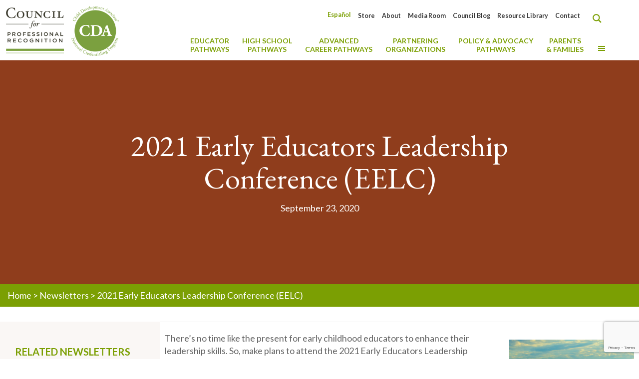

--- FILE ---
content_type: text/html; charset=UTF-8
request_url: https://www.cdacouncil.org/en/newsletter/2021-early-educators-leadership-conference-eelc-3/
body_size: 69829
content:
<!DOCTYPE html>
<html lang="en-US" class="no-js" itemscope itemtype="https://schema.org/WebPage">

<head>


<meta charset="UTF-8" />
<script type="text/javascript">
/* <![CDATA[ */
var gform;gform||(document.addEventListener("gform_main_scripts_loaded",function(){gform.scriptsLoaded=!0}),document.addEventListener("gform/theme/scripts_loaded",function(){gform.themeScriptsLoaded=!0}),window.addEventListener("DOMContentLoaded",function(){gform.domLoaded=!0}),gform={domLoaded:!1,scriptsLoaded:!1,themeScriptsLoaded:!1,isFormEditor:()=>"function"==typeof InitializeEditor,callIfLoaded:function(o){return!(!gform.domLoaded||!gform.scriptsLoaded||!gform.themeScriptsLoaded&&!gform.isFormEditor()||(gform.isFormEditor()&&console.warn("The use of gform.initializeOnLoaded() is deprecated in the form editor context and will be removed in Gravity Forms 3.1."),o(),0))},initializeOnLoaded:function(o){gform.callIfLoaded(o)||(document.addEventListener("gform_main_scripts_loaded",()=>{gform.scriptsLoaded=!0,gform.callIfLoaded(o)}),document.addEventListener("gform/theme/scripts_loaded",()=>{gform.themeScriptsLoaded=!0,gform.callIfLoaded(o)}),window.addEventListener("DOMContentLoaded",()=>{gform.domLoaded=!0,gform.callIfLoaded(o)}))},hooks:{action:{},filter:{}},addAction:function(o,r,e,t){gform.addHook("action",o,r,e,t)},addFilter:function(o,r,e,t){gform.addHook("filter",o,r,e,t)},doAction:function(o){gform.doHook("action",o,arguments)},applyFilters:function(o){return gform.doHook("filter",o,arguments)},removeAction:function(o,r){gform.removeHook("action",o,r)},removeFilter:function(o,r,e){gform.removeHook("filter",o,r,e)},addHook:function(o,r,e,t,n){null==gform.hooks[o][r]&&(gform.hooks[o][r]=[]);var d=gform.hooks[o][r];null==n&&(n=r+"_"+d.length),gform.hooks[o][r].push({tag:n,callable:e,priority:t=null==t?10:t})},doHook:function(r,o,e){var t;if(e=Array.prototype.slice.call(e,1),null!=gform.hooks[r][o]&&((o=gform.hooks[r][o]).sort(function(o,r){return o.priority-r.priority}),o.forEach(function(o){"function"!=typeof(t=o.callable)&&(t=window[t]),"action"==r?t.apply(null,e):e[0]=t.apply(null,e)})),"filter"==r)return e[0]},removeHook:function(o,r,t,n){var e;null!=gform.hooks[o][r]&&(e=(e=gform.hooks[o][r]).filter(function(o,r,e){return!!(null!=n&&n!=o.tag||null!=t&&t!=o.priority)}),gform.hooks[o][r]=e)}});
/* ]]> */
</script>

<meta name='robots' content='index, follow, max-image-preview:large, max-snippet:-1, max-video-preview:-1' />
<meta name="google-site-verification" content="AECKkIabMoBcaxelwpUSuNZ45AMnuR4ZCmVZvyMe5yA" /><meta name="format-detection" content="telephone=no">
<meta name="viewport" content="width=device-width, initial-scale=1, maximum-scale=1" />
<link rel="shortcut icon" href="https://www.cdacouncil.org/wp-content/uploads/2020/08/11045425_1036044726424055_2018580394901752738_o.jpg" type="image/x-icon" />
<link rel="apple-touch-icon" href="https://www.cdacouncil.org/wp-content/uploads/2020/08/11045425_1036044726424055_2018580394901752738_o.jpg" />
<meta name="theme-color" content="#ffffff" media="(prefers-color-scheme: light)">
<meta name="theme-color" content="#ffffff" media="(prefers-color-scheme: dark)">

	<!-- This site is optimized with the Yoast SEO plugin v26.6 - https://yoast.com/wordpress/plugins/seo/ -->
	<title>2021 Early Educators Leadership Conference (EELC) - CDA Council</title>
<link data-rocket-preload as="style" href="https://fonts.googleapis.com/css?family=Lato%3A%2C300%2C400%2C700%7CLato%3A1%2C300%2C400%2C400italic%2C500%2C700%2C700italic%7CPoppins%3A1%2C300%2C400%2C400italic%2C500%2C700%2C700italic%7CEB%20Garamond%3A1%2C300%2C400%2C400italic%2C500%2C700%2C700italic%7CRoboto%3A1%2C300%2C400%2C400italic%2C500%2C700%2C700italic%7CLato%3A900%2C700&#038;display=swap" rel="preload">
<link href="https://fonts.googleapis.com/css?family=Lato%3A%2C300%2C400%2C700%7CLato%3A1%2C300%2C400%2C400italic%2C500%2C700%2C700italic%7CPoppins%3A1%2C300%2C400%2C400italic%2C500%2C700%2C700italic%7CEB%20Garamond%3A1%2C300%2C400%2C400italic%2C500%2C700%2C700italic%7CRoboto%3A1%2C300%2C400%2C400italic%2C500%2C700%2C700italic%7CLato%3A900%2C700&#038;display=swap" media="print" onload="this.media=&#039;all&#039;" rel="stylesheet">
<noscript data-wpr-hosted-gf-parameters=""><link rel="stylesheet" href="https://fonts.googleapis.com/css?family=Lato%3A%2C300%2C400%2C700%7CLato%3A1%2C300%2C400%2C400italic%2C500%2C700%2C700italic%7CPoppins%3A1%2C300%2C400%2C400italic%2C500%2C700%2C700italic%7CEB%20Garamond%3A1%2C300%2C400%2C400italic%2C500%2C700%2C700italic%7CRoboto%3A1%2C300%2C400%2C400italic%2C500%2C700%2C700italic%7CLato%3A900%2C700&#038;display=swap"></noscript>
	<link rel="canonical" href="https://www.cdacouncil.org/en/newsletter/2021-early-educators-leadership-conference-eelc-3/" />
	<meta property="og:locale" content="en_US" />
	<meta property="og:type" content="article" />
	<meta property="og:title" content="2021 Early Educators Leadership Conference (EELC) - CDA Council" />
	<meta property="og:description" content="There&#8217;s no time like the present for early childhood educators to enhance their leadership skills. So, make plans to attend the 2021 Early Educators Leadership Conference ..." />
	<meta property="og:url" content="https://www.cdacouncil.org/en/newsletter/2021-early-educators-leadership-conference-eelc-3/" />
	<meta property="og:site_name" content="CDA Council" />
	<meta property="article:publisher" content="https://www.facebook.com/cdacouncil" />
	<meta property="article:modified_time" content="2021-03-18T19:11:21+00:00" />
	<meta property="og:image" content="https://www.cdacouncil.org/wp-content/uploads/2021/02/EELC.png" />
	<meta property="og:image:width" content="500" />
	<meta property="og:image:height" content="500" />
	<meta property="og:image:type" content="image/png" />
	<meta name="twitter:card" content="summary_large_image" />
	<meta name="twitter:site" content="@cdacouncil" />
	<script type="application/ld+json" class="yoast-schema-graph">{"@context":"https://schema.org","@graph":[{"@type":"WebPage","@id":"https://www.cdacouncil.org/en/newsletter/2021-early-educators-leadership-conference-eelc-3/","url":"https://www.cdacouncil.org/en/newsletter/2021-early-educators-leadership-conference-eelc-3/","name":"2021 Early Educators Leadership Conference (EELC) - CDA Council","isPartOf":{"@id":"https://www.cdacouncil.org/en/#website"},"primaryImageOfPage":{"@id":"https://www.cdacouncil.org/en/newsletter/2021-early-educators-leadership-conference-eelc-3/#primaryimage"},"image":{"@id":"https://www.cdacouncil.org/en/newsletter/2021-early-educators-leadership-conference-eelc-3/#primaryimage"},"thumbnailUrl":"https://www.cdacouncil.org/wp-content/uploads/2021/02/EELC.png","datePublished":"2020-09-23T19:09:50+00:00","dateModified":"2021-03-18T19:11:21+00:00","breadcrumb":{"@id":"https://www.cdacouncil.org/en/newsletter/2021-early-educators-leadership-conference-eelc-3/#breadcrumb"},"inLanguage":"en-US","potentialAction":[{"@type":"ReadAction","target":["https://www.cdacouncil.org/en/newsletter/2021-early-educators-leadership-conference-eelc-3/"]}]},{"@type":"ImageObject","inLanguage":"en-US","@id":"https://www.cdacouncil.org/en/newsletter/2021-early-educators-leadership-conference-eelc-3/#primaryimage","url":"https://www.cdacouncil.org/wp-content/uploads/2021/02/EELC.png","contentUrl":"https://www.cdacouncil.org/wp-content/uploads/2021/02/EELC.png","width":500,"height":500},{"@type":"BreadcrumbList","@id":"https://www.cdacouncil.org/en/newsletter/2021-early-educators-leadership-conference-eelc-3/#breadcrumb","itemListElement":[{"@type":"ListItem","position":1,"name":"Home","item":"https://www.cdacouncil.org/en/"},{"@type":"ListItem","position":2,"name":"Newsletters","item":"https://www.cdacouncil.org/en/newsletter/"},{"@type":"ListItem","position":3,"name":"2021 Early Educators Leadership Conference (EELC)"}]},{"@type":"WebSite","@id":"https://www.cdacouncil.org/en/#website","url":"https://www.cdacouncil.org/en/","name":"CDA Council","description":"Council for Professional Recognition","publisher":{"@id":"https://www.cdacouncil.org/en/#organization"},"potentialAction":[{"@type":"SearchAction","target":{"@type":"EntryPoint","urlTemplate":"https://www.cdacouncil.org/en/?s={search_term_string}"},"query-input":{"@type":"PropertyValueSpecification","valueRequired":true,"valueName":"search_term_string"}}],"inLanguage":"en-US"},{"@type":"Organization","@id":"https://www.cdacouncil.org/en/#organization","name":"Council for Professional Recognition","url":"https://www.cdacouncil.org/en/","logo":{"@type":"ImageObject","inLanguage":"en-US","@id":"https://www.cdacouncil.org/en/#/schema/logo/image/","url":"https://www.cdacouncil.org/wp-content/uploads/2020/08/Council-CDA-45th-Anniversary-Logo_FINAL.png","contentUrl":"https://www.cdacouncil.org/wp-content/uploads/2020/08/Council-CDA-45th-Anniversary-Logo_FINAL.png","width":281,"height":120,"caption":"Council for Professional Recognition"},"image":{"@id":"https://www.cdacouncil.org/en/#/schema/logo/image/"},"sameAs":["https://www.facebook.com/cdacouncil","https://x.com/cdacouncil","https://instagram.com/cdacouncil/?ref=badge","https://www.linkedin.com/company/the-council-for-professional-recognition","https://www.youtube.com/user/TheCDACredential"]}]}</script>
	<!-- / Yoast SEO plugin. -->


<link rel='dns-prefetch' href='//static.addtoany.com' />
<link rel='dns-prefetch' href='//www.google.com' />
<link rel='dns-prefetch' href='//fonts.googleapis.com' />
<link href='https://fonts.gstatic.com' crossorigin rel='preconnect' />
<link rel="alternate" type="application/rss+xml" title="CDA Council &raquo; Feed" href="https://www.cdacouncil.org/en/feed/" />
<link rel="alternate" type="application/rss+xml" title="CDA Council &raquo; Comments Feed" href="https://www.cdacouncil.org/en/comments/feed/" />
<link rel="alternate" title="oEmbed (JSON)" type="application/json+oembed" href="https://www.cdacouncil.org/en/wp-json/oembed/1.0/embed?url=https%3A%2F%2Fwww.cdacouncil.org%2Fen%2Fnewsletter%2F2021-early-educators-leadership-conference-eelc-3%2F" />
<link rel="alternate" title="oEmbed (XML)" type="text/xml+oembed" href="https://www.cdacouncil.org/en/wp-json/oembed/1.0/embed?url=https%3A%2F%2Fwww.cdacouncil.org%2Fen%2Fnewsletter%2F2021-early-educators-leadership-conference-eelc-3%2F&#038;format=xml" />
		<style id="content-control-block-styles">
			@media (max-width: 640px) {
	.cc-hide-on-mobile {
		display: none !important;
	}
}
@media (min-width: 641px) and (max-width: 920px) {
	.cc-hide-on-tablet {
		display: none !important;
	}
}
@media (min-width: 921px) and (max-width: 1440px) {
	.cc-hide-on-desktop {
		display: none !important;
	}
}		</style>
		<style id='wp-img-auto-sizes-contain-inline-css' type='text/css'>
img:is([sizes=auto i],[sizes^="auto," i]){contain-intrinsic-size:3000px 1500px}
/*# sourceURL=wp-img-auto-sizes-contain-inline-css */
</style>
<link data-minify="1" rel='stylesheet' id='dashicons-css' href='https://www.cdacouncil.org/wp-content/cache/min/1/wp-includes/css/dashicons.min.css?ver=1767978181' type='text/css' media='all' />
<link rel='stylesheet' id='menu-icons-extra-css' href='https://www.cdacouncil.org/wp-content/plugins/menu-icons/css/extra.min.css?ver=0.13.20' type='text/css' media='all' />
<style id='wp-emoji-styles-inline-css' type='text/css'>

	img.wp-smiley, img.emoji {
		display: inline !important;
		border: none !important;
		box-shadow: none !important;
		height: 1em !important;
		width: 1em !important;
		margin: 0 0.07em !important;
		vertical-align: -0.1em !important;
		background: none !important;
		padding: 0 !important;
	}
/*# sourceURL=wp-emoji-styles-inline-css */
</style>
<link rel='stylesheet' id='wp-block-library-css' href='https://www.cdacouncil.org/wp-includes/css/dist/block-library/style.min.css?ver=6.9' type='text/css' media='all' />
<style id='global-styles-inline-css' type='text/css'>
:root{--wp--preset--aspect-ratio--square: 1;--wp--preset--aspect-ratio--4-3: 4/3;--wp--preset--aspect-ratio--3-4: 3/4;--wp--preset--aspect-ratio--3-2: 3/2;--wp--preset--aspect-ratio--2-3: 2/3;--wp--preset--aspect-ratio--16-9: 16/9;--wp--preset--aspect-ratio--9-16: 9/16;--wp--preset--color--black: #000000;--wp--preset--color--cyan-bluish-gray: #abb8c3;--wp--preset--color--white: #ffffff;--wp--preset--color--pale-pink: #f78da7;--wp--preset--color--vivid-red: #cf2e2e;--wp--preset--color--luminous-vivid-orange: #ff6900;--wp--preset--color--luminous-vivid-amber: #fcb900;--wp--preset--color--light-green-cyan: #7bdcb5;--wp--preset--color--vivid-green-cyan: #00d084;--wp--preset--color--pale-cyan-blue: #8ed1fc;--wp--preset--color--vivid-cyan-blue: #0693e3;--wp--preset--color--vivid-purple: #9b51e0;--wp--preset--gradient--vivid-cyan-blue-to-vivid-purple: linear-gradient(135deg,rgb(6,147,227) 0%,rgb(155,81,224) 100%);--wp--preset--gradient--light-green-cyan-to-vivid-green-cyan: linear-gradient(135deg,rgb(122,220,180) 0%,rgb(0,208,130) 100%);--wp--preset--gradient--luminous-vivid-amber-to-luminous-vivid-orange: linear-gradient(135deg,rgb(252,185,0) 0%,rgb(255,105,0) 100%);--wp--preset--gradient--luminous-vivid-orange-to-vivid-red: linear-gradient(135deg,rgb(255,105,0) 0%,rgb(207,46,46) 100%);--wp--preset--gradient--very-light-gray-to-cyan-bluish-gray: linear-gradient(135deg,rgb(238,238,238) 0%,rgb(169,184,195) 100%);--wp--preset--gradient--cool-to-warm-spectrum: linear-gradient(135deg,rgb(74,234,220) 0%,rgb(151,120,209) 20%,rgb(207,42,186) 40%,rgb(238,44,130) 60%,rgb(251,105,98) 80%,rgb(254,248,76) 100%);--wp--preset--gradient--blush-light-purple: linear-gradient(135deg,rgb(255,206,236) 0%,rgb(152,150,240) 100%);--wp--preset--gradient--blush-bordeaux: linear-gradient(135deg,rgb(254,205,165) 0%,rgb(254,45,45) 50%,rgb(107,0,62) 100%);--wp--preset--gradient--luminous-dusk: linear-gradient(135deg,rgb(255,203,112) 0%,rgb(199,81,192) 50%,rgb(65,88,208) 100%);--wp--preset--gradient--pale-ocean: linear-gradient(135deg,rgb(255,245,203) 0%,rgb(182,227,212) 50%,rgb(51,167,181) 100%);--wp--preset--gradient--electric-grass: linear-gradient(135deg,rgb(202,248,128) 0%,rgb(113,206,126) 100%);--wp--preset--gradient--midnight: linear-gradient(135deg,rgb(2,3,129) 0%,rgb(40,116,252) 100%);--wp--preset--font-size--small: 13px;--wp--preset--font-size--medium: 20px;--wp--preset--font-size--large: 36px;--wp--preset--font-size--x-large: 42px;--wp--preset--spacing--20: 0.44rem;--wp--preset--spacing--30: 0.67rem;--wp--preset--spacing--40: 1rem;--wp--preset--spacing--50: 1.5rem;--wp--preset--spacing--60: 2.25rem;--wp--preset--spacing--70: 3.38rem;--wp--preset--spacing--80: 5.06rem;--wp--preset--shadow--natural: 6px 6px 9px rgba(0, 0, 0, 0.2);--wp--preset--shadow--deep: 12px 12px 50px rgba(0, 0, 0, 0.4);--wp--preset--shadow--sharp: 6px 6px 0px rgba(0, 0, 0, 0.2);--wp--preset--shadow--outlined: 6px 6px 0px -3px rgb(255, 255, 255), 6px 6px rgb(0, 0, 0);--wp--preset--shadow--crisp: 6px 6px 0px rgb(0, 0, 0);}:where(.is-layout-flex){gap: 0.5em;}:where(.is-layout-grid){gap: 0.5em;}body .is-layout-flex{display: flex;}.is-layout-flex{flex-wrap: wrap;align-items: center;}.is-layout-flex > :is(*, div){margin: 0;}body .is-layout-grid{display: grid;}.is-layout-grid > :is(*, div){margin: 0;}:where(.wp-block-columns.is-layout-flex){gap: 2em;}:where(.wp-block-columns.is-layout-grid){gap: 2em;}:where(.wp-block-post-template.is-layout-flex){gap: 1.25em;}:where(.wp-block-post-template.is-layout-grid){gap: 1.25em;}.has-black-color{color: var(--wp--preset--color--black) !important;}.has-cyan-bluish-gray-color{color: var(--wp--preset--color--cyan-bluish-gray) !important;}.has-white-color{color: var(--wp--preset--color--white) !important;}.has-pale-pink-color{color: var(--wp--preset--color--pale-pink) !important;}.has-vivid-red-color{color: var(--wp--preset--color--vivid-red) !important;}.has-luminous-vivid-orange-color{color: var(--wp--preset--color--luminous-vivid-orange) !important;}.has-luminous-vivid-amber-color{color: var(--wp--preset--color--luminous-vivid-amber) !important;}.has-light-green-cyan-color{color: var(--wp--preset--color--light-green-cyan) !important;}.has-vivid-green-cyan-color{color: var(--wp--preset--color--vivid-green-cyan) !important;}.has-pale-cyan-blue-color{color: var(--wp--preset--color--pale-cyan-blue) !important;}.has-vivid-cyan-blue-color{color: var(--wp--preset--color--vivid-cyan-blue) !important;}.has-vivid-purple-color{color: var(--wp--preset--color--vivid-purple) !important;}.has-black-background-color{background-color: var(--wp--preset--color--black) !important;}.has-cyan-bluish-gray-background-color{background-color: var(--wp--preset--color--cyan-bluish-gray) !important;}.has-white-background-color{background-color: var(--wp--preset--color--white) !important;}.has-pale-pink-background-color{background-color: var(--wp--preset--color--pale-pink) !important;}.has-vivid-red-background-color{background-color: var(--wp--preset--color--vivid-red) !important;}.has-luminous-vivid-orange-background-color{background-color: var(--wp--preset--color--luminous-vivid-orange) !important;}.has-luminous-vivid-amber-background-color{background-color: var(--wp--preset--color--luminous-vivid-amber) !important;}.has-light-green-cyan-background-color{background-color: var(--wp--preset--color--light-green-cyan) !important;}.has-vivid-green-cyan-background-color{background-color: var(--wp--preset--color--vivid-green-cyan) !important;}.has-pale-cyan-blue-background-color{background-color: var(--wp--preset--color--pale-cyan-blue) !important;}.has-vivid-cyan-blue-background-color{background-color: var(--wp--preset--color--vivid-cyan-blue) !important;}.has-vivid-purple-background-color{background-color: var(--wp--preset--color--vivid-purple) !important;}.has-black-border-color{border-color: var(--wp--preset--color--black) !important;}.has-cyan-bluish-gray-border-color{border-color: var(--wp--preset--color--cyan-bluish-gray) !important;}.has-white-border-color{border-color: var(--wp--preset--color--white) !important;}.has-pale-pink-border-color{border-color: var(--wp--preset--color--pale-pink) !important;}.has-vivid-red-border-color{border-color: var(--wp--preset--color--vivid-red) !important;}.has-luminous-vivid-orange-border-color{border-color: var(--wp--preset--color--luminous-vivid-orange) !important;}.has-luminous-vivid-amber-border-color{border-color: var(--wp--preset--color--luminous-vivid-amber) !important;}.has-light-green-cyan-border-color{border-color: var(--wp--preset--color--light-green-cyan) !important;}.has-vivid-green-cyan-border-color{border-color: var(--wp--preset--color--vivid-green-cyan) !important;}.has-pale-cyan-blue-border-color{border-color: var(--wp--preset--color--pale-cyan-blue) !important;}.has-vivid-cyan-blue-border-color{border-color: var(--wp--preset--color--vivid-cyan-blue) !important;}.has-vivid-purple-border-color{border-color: var(--wp--preset--color--vivid-purple) !important;}.has-vivid-cyan-blue-to-vivid-purple-gradient-background{background: var(--wp--preset--gradient--vivid-cyan-blue-to-vivid-purple) !important;}.has-light-green-cyan-to-vivid-green-cyan-gradient-background{background: var(--wp--preset--gradient--light-green-cyan-to-vivid-green-cyan) !important;}.has-luminous-vivid-amber-to-luminous-vivid-orange-gradient-background{background: var(--wp--preset--gradient--luminous-vivid-amber-to-luminous-vivid-orange) !important;}.has-luminous-vivid-orange-to-vivid-red-gradient-background{background: var(--wp--preset--gradient--luminous-vivid-orange-to-vivid-red) !important;}.has-very-light-gray-to-cyan-bluish-gray-gradient-background{background: var(--wp--preset--gradient--very-light-gray-to-cyan-bluish-gray) !important;}.has-cool-to-warm-spectrum-gradient-background{background: var(--wp--preset--gradient--cool-to-warm-spectrum) !important;}.has-blush-light-purple-gradient-background{background: var(--wp--preset--gradient--blush-light-purple) !important;}.has-blush-bordeaux-gradient-background{background: var(--wp--preset--gradient--blush-bordeaux) !important;}.has-luminous-dusk-gradient-background{background: var(--wp--preset--gradient--luminous-dusk) !important;}.has-pale-ocean-gradient-background{background: var(--wp--preset--gradient--pale-ocean) !important;}.has-electric-grass-gradient-background{background: var(--wp--preset--gradient--electric-grass) !important;}.has-midnight-gradient-background{background: var(--wp--preset--gradient--midnight) !important;}.has-small-font-size{font-size: var(--wp--preset--font-size--small) !important;}.has-medium-font-size{font-size: var(--wp--preset--font-size--medium) !important;}.has-large-font-size{font-size: var(--wp--preset--font-size--large) !important;}.has-x-large-font-size{font-size: var(--wp--preset--font-size--x-large) !important;}
/*# sourceURL=global-styles-inline-css */
</style>

<style id='classic-theme-styles-inline-css' type='text/css'>
/*! This file is auto-generated */
.wp-block-button__link{color:#fff;background-color:#32373c;border-radius:9999px;box-shadow:none;text-decoration:none;padding:calc(.667em + 2px) calc(1.333em + 2px);font-size:1.125em}.wp-block-file__button{background:#32373c;color:#fff;text-decoration:none}
/*# sourceURL=/wp-includes/css/classic-themes.min.css */
</style>
<link rel='stylesheet' id='wp-components-css' href='https://www.cdacouncil.org/wp-includes/css/dist/components/style.min.css?ver=6.9' type='text/css' media='all' />
<link rel='stylesheet' id='wp-preferences-css' href='https://www.cdacouncil.org/wp-includes/css/dist/preferences/style.min.css?ver=6.9' type='text/css' media='all' />
<link rel='stylesheet' id='wp-block-editor-css' href='https://www.cdacouncil.org/wp-includes/css/dist/block-editor/style.min.css?ver=6.9' type='text/css' media='all' />
<link data-minify="1" rel='stylesheet' id='popup-maker-block-library-style-css' href='https://www.cdacouncil.org/wp-content/cache/min/1/wp-content/plugins/popup-maker/dist/packages/block-library-style.css?ver=1767978181' type='text/css' media='all' />
<link data-minify="1" rel='stylesheet' id='content-control-block-styles-css' href='https://www.cdacouncil.org/wp-content/cache/min/1/wp-content/plugins/content-control/dist/style-block-editor.css?ver=1767978181' type='text/css' media='all' />
<link data-minify="1" rel='stylesheet' id='mds-cda_blog_bits_style_1-css' href='https://www.cdacouncil.org/wp-content/cache/min/1/wp-content/plugins/mds-cda-blog-bits/mds-cda-blog-bits.css?ver=1767978181' type='text/css' media='all' />
<link data-minify="1" rel='stylesheet' id='mds-cda_resource_categories_slick_articles-style-1-css' href='https://www.cdacouncil.org/wp-content/cache/min/1/wp-content/plugins/mds-cda-show-resource-categories/mds-cda_resource_categories_slick_articles-css.css?ver=1767978181' type='text/css' media='all' />
<link data-minify="1" rel='stylesheet' id='mds-cda_resource_categories_slick_articles-slick-style-3-css' href='https://www.cdacouncil.org/wp-content/cache/min/1/wp-content/plugins/mds-cda-show-resource-categories/slick/slick.css?ver=1767978181' type='text/css' media='all' />
<link data-minify="1" rel='stylesheet' id='mds-cda_social_media_links-style-1-css' href='https://www.cdacouncil.org/wp-content/cache/min/1/wp-content/plugins/mds-cda-social-media-links/mds-cda_social_media_links-css.css?ver=1767978181' type='text/css' media='all' />
<link data-minify="1" rel='stylesheet' id='mds-cda_testimonials_loader-style-1-css' href='https://www.cdacouncil.org/wp-content/cache/min/1/wp-content/plugins/mds-cda-testimonials-loader/mds-cda_testimonials_loader-css.css?ver=1767978181' type='text/css' media='all' />

<style id='wpgb-head-inline-css' type='text/css'>
.wp-grid-builder:not(.wpgb-template),.wpgb-facet{opacity:0.01}.wpgb-facet fieldset{margin:0;padding:0;border:none;outline:none;box-shadow:none}.wpgb-facet fieldset:last-child{margin-bottom:40px;}.wpgb-facet fieldset legend.wpgb-sr-only{height:1px;width:1px}
/*# sourceURL=wpgb-head-inline-css */
</style>
<link rel='stylesheet' id='wpml-legacy-horizontal-list-0-css' href='https://www.cdacouncil.org/wp-content/plugins/sitepress-multilingual-cms/templates/language-switchers/legacy-list-horizontal/style.min.css?ver=1' type='text/css' media='all' />
<link rel='stylesheet' id='wpml-menu-item-0-css' href='https://www.cdacouncil.org/wp-content/plugins/sitepress-multilingual-cms/templates/language-switchers/menu-item/style.min.css?ver=1' type='text/css' media='all' />
<style id='wpml-menu-item-0-inline-css' type='text/css'>
.wpml-ls-display{display:inline!important}
/*# sourceURL=wpml-menu-item-0-inline-css */
</style>
<link rel='stylesheet' id='hide-admin-bar-based-on-user-roles-css' href='https://www.cdacouncil.org/wp-content/plugins/hide-admin-bar-based-on-user-roles/public/css/hide-admin-bar-based-on-user-roles-public.css?ver=7.0.2' type='text/css' media='all' />
<link data-minify="1" rel='stylesheet' id='mfn-be-css' href='https://www.cdacouncil.org/wp-content/cache/min/1/wp-content/themes/betheme/css/be.css?ver=1767978181' type='text/css' media='all' />
<link rel='stylesheet' id='mfn-animations-css' href='https://www.cdacouncil.org/wp-content/themes/betheme/assets/animations/animations.min.css?ver=28.2.1' type='text/css' media='all' />
<link data-minify="1" rel='stylesheet' id='mfn-font-awesome-css' href='https://www.cdacouncil.org/wp-content/cache/min/1/wp-content/themes/betheme/fonts/fontawesome/fontawesome.css?ver=1767978181' type='text/css' media='all' />
<link data-minify="1" rel='stylesheet' id='mfn-responsive-css' href='https://www.cdacouncil.org/wp-content/cache/min/1/wp-content/themes/betheme/css/responsive.css?ver=1767978181' type='text/css' media='all' />

<link data-minify="1" rel='stylesheet' id='js_composer_front-css' href='https://www.cdacouncil.org/wp-content/cache/min/1/wp-content/plugins/js_composer/assets/css/js_composer.min.css?ver=1767978181' type='text/css' media='all' />
<link data-minify="1" rel='stylesheet' id='popup-maker-site-css' href='https://www.cdacouncil.org/wp-content/cache/min/1/wp-content/uploads/pum/pum-site-styles.css?ver=1767978181' type='text/css' media='all' />
<link rel='stylesheet' id='gforms_reset_css-css' href='https://www.cdacouncil.org/wp-content/plugins/gravityforms/legacy/css/formreset.min.css?ver=2.9.24' type='text/css' media='all' />
<link rel='stylesheet' id='gforms_formsmain_css-css' href='https://www.cdacouncil.org/wp-content/plugins/gravityforms/legacy/css/formsmain.min.css?ver=2.9.24' type='text/css' media='all' />
<link rel='stylesheet' id='gforms_ready_class_css-css' href='https://www.cdacouncil.org/wp-content/plugins/gravityforms/legacy/css/readyclass.min.css?ver=2.9.24' type='text/css' media='all' />
<link rel='stylesheet' id='gforms_browsers_css-css' href='https://www.cdacouncil.org/wp-content/plugins/gravityforms/legacy/css/browsers.min.css?ver=2.9.24' type='text/css' media='all' />
<link data-minify="1" rel='stylesheet' id='mfn-static-css' href='https://www.cdacouncil.org/wp-content/cache/min/1/wp-content/uploads/betheme/css/static.css?ver=1767978181' type='text/css' media='all' />
<link rel='stylesheet' id='addtoany-css' href='https://www.cdacouncil.org/wp-content/plugins/add-to-any/addtoany.min.css?ver=1.16' type='text/css' media='all' />
<link rel='stylesheet' id='ubermenu-css' href='https://www.cdacouncil.org/wp-content/plugins/ubermenu/pro/assets/css/ubermenu.min.css?ver=3.8.5' type='text/css' media='all' />
<link data-minify="1" rel='stylesheet' id='ubermenu-font-awesome-all-css' href='https://www.cdacouncil.org/wp-content/cache/min/1/wp-content/plugins/ubermenu/assets/fontawesome/css/all.min.css?ver=1767978181' type='text/css' media='all' />
<style id='mfn-dynamic-inline-css' type='text/css'>
form input.display-none{display:none!important}body{--mfn-featured-image: url(https://www.cdacouncil.org/wp-content/uploads/2021/02/EELC.png);}
/*# sourceURL=mfn-dynamic-inline-css */
</style>
<link data-minify="1" rel='stylesheet' id='style-css' href='https://www.cdacouncil.org/wp-content/cache/min/1/wp-content/themes/betheme-child/style.css?ver=1767978181' type='text/css' media='all' />
<style id='rocket-lazyload-inline-css' type='text/css'>
.rll-youtube-player{position:relative;padding-bottom:56.23%;height:0;overflow:hidden;max-width:100%;}.rll-youtube-player:focus-within{outline: 2px solid currentColor;outline-offset: 5px;}.rll-youtube-player iframe{position:absolute;top:0;left:0;width:100%;height:100%;z-index:100;background:0 0}.rll-youtube-player img{bottom:0;display:block;left:0;margin:auto;max-width:100%;width:100%;position:absolute;right:0;top:0;border:none;height:auto;-webkit-transition:.4s all;-moz-transition:.4s all;transition:.4s all}.rll-youtube-player img:hover{-webkit-filter:brightness(75%)}.rll-youtube-player .play{height:100%;width:100%;left:0;top:0;position:absolute;background:url(https://www.cdacouncil.org/wp-content/plugins/wp-rocket/assets/img/youtube.png) no-repeat center;background-color: transparent !important;cursor:pointer;border:none;}.wp-embed-responsive .wp-has-aspect-ratio .rll-youtube-player{position:absolute;padding-bottom:0;width:100%;height:100%;top:0;bottom:0;left:0;right:0}
/*# sourceURL=rocket-lazyload-inline-css */
</style>
<script type="text/javascript" id="wpml-cookie-js-extra">
/* <![CDATA[ */
var wpml_cookies = {"wp-wpml_current_language":{"value":"en","expires":1,"path":"/"}};
var wpml_cookies = {"wp-wpml_current_language":{"value":"en","expires":1,"path":"/"}};
//# sourceURL=wpml-cookie-js-extra
/* ]]> */
</script>
<script data-minify="1" type="text/javascript" src="https://www.cdacouncil.org/wp-content/cache/min/1/wp-content/plugins/sitepress-multilingual-cms/res/js/cookies/language-cookie.js?ver=1767978181" id="wpml-cookie-js" defer="defer" data-wp-strategy="defer"></script>
<script type="text/javascript" id="addtoany-core-js-before">
/* <![CDATA[ */
window.a2a_config=window.a2a_config||{};a2a_config.callbacks=[];a2a_config.overlays=[];a2a_config.templates={};
a2a_config.icon_color="#7b9f03,#ffffff";

//# sourceURL=addtoany-core-js-before
/* ]]> */
</script>
<script type="text/javascript" defer src="https://static.addtoany.com/menu/page.js" id="addtoany-core-js"></script>
<script type="text/javascript" src="https://www.cdacouncil.org/wp-includes/js/jquery/jquery.min.js?ver=3.7.1" id="jquery-core-js" data-rocket-defer defer></script>
<script type="text/javascript" src="https://www.cdacouncil.org/wp-includes/js/jquery/jquery-migrate.min.js?ver=3.4.1" id="jquery-migrate-js" data-rocket-defer defer></script>
<script type="text/javascript" defer src="https://www.cdacouncil.org/wp-content/plugins/add-to-any/addtoany.min.js?ver=1.1" id="addtoany-jquery-js"></script>
<script data-minify="1" type="text/javascript" src="https://www.cdacouncil.org/wp-content/cache/min/1/wp-content/plugins/mds-cda-show-resource-categories/jshelper_mds-cda_resource_categories_slick.js?ver=1767978182" id="mds-cda_resource_categories_slick_articles-storyteller-script-js" data-rocket-defer defer></script>
<script data-minify="1" type="text/javascript" src="https://www.cdacouncil.org/wp-content/cache/min/1/wp-content/plugins/mds-cda-show-resource-categories/slick/slick.js?ver=1767978182" id="mds-cda_resource_categories_slick_articles-slick-script-2-js" data-rocket-defer defer></script>
<script data-minify="1" type="text/javascript" src="https://www.cdacouncil.org/wp-content/cache/min/1/wp-content/plugins/mds-cda-testimonials-loader/jshelper_testimonials.js?ver=1767978181" id="mds-cda_testimonials_loader-script-js" data-rocket-defer defer></script>
<script data-minify="1" type="text/javascript" src="https://www.cdacouncil.org/wp-content/cache/min/1/wp-content/plugins/mds-cda-testimonials-loader/slick/slick.js?ver=1767978181" id="mds-cda_testimonials_loader-slick-script-2-js" data-rocket-defer defer></script>
<script data-minify="1" type="text/javascript" src="https://www.cdacouncil.org/wp-content/cache/min/1/wp-content/plugins/hide-admin-bar-based-on-user-roles/public/js/hide-admin-bar-based-on-user-roles-public.js?ver=1767978181" id="hide-admin-bar-based-on-user-roles-js" data-rocket-defer defer></script>
<script type="text/javascript" defer='defer' src="https://www.cdacouncil.org/wp-content/plugins/gravityforms/js/jquery.json.min.js?ver=2.9.24" id="gform_json-js"></script>
<script type="text/javascript" id="gform_gravityforms-js-extra">
/* <![CDATA[ */
var gf_global = {"gf_currency_config":{"name":"U.S. Dollar","symbol_left":"$","symbol_right":"","symbol_padding":"","thousand_separator":",","decimal_separator":".","decimals":2,"code":"USD"},"base_url":"https://www.cdacouncil.org/wp-content/plugins/gravityforms","number_formats":[],"spinnerUrl":"https://www.cdacouncil.org/wp-content/plugins/gravityforms/images/spinner.svg","version_hash":"95c313b2ed67203fe468dfbb273802e9","strings":{"newRowAdded":"New row added.","rowRemoved":"Row removed","formSaved":"The form has been saved.  The content contains the link to return and complete the form."}};
var gform_i18n = {"datepicker":{"days":{"monday":"Mo","tuesday":"Tu","wednesday":"We","thursday":"Th","friday":"Fr","saturday":"Sa","sunday":"Su"},"months":{"january":"January","february":"February","march":"March","april":"April","may":"May","june":"June","july":"July","august":"August","september":"September","october":"October","november":"November","december":"December"},"firstDay":1,"iconText":"Select date"}};
var gf_legacy_multi = {"1":"1"};
var gform_gravityforms = {"strings":{"invalid_file_extension":"This type of file is not allowed. Must be one of the following:","delete_file":"Delete this file","in_progress":"in progress","file_exceeds_limit":"File exceeds size limit","illegal_extension":"This type of file is not allowed.","max_reached":"Maximum number of files reached","unknown_error":"There was a problem while saving the file on the server","currently_uploading":"Please wait for the uploading to complete","cancel":"Cancel","cancel_upload":"Cancel this upload","cancelled":"Cancelled","error":"Error","message":"Message"},"vars":{"images_url":"https://www.cdacouncil.org/wp-content/plugins/gravityforms/images"}};
//# sourceURL=gform_gravityforms-js-extra
/* ]]> */
</script>
<script type="text/javascript" defer='defer' src="https://www.cdacouncil.org/wp-content/plugins/gravityforms/js/gravityforms.min.js?ver=2.9.24" id="gform_gravityforms-js"></script>
<script type="text/javascript" defer='defer' src="https://www.cdacouncil.org/wp-content/plugins/gravityforms/assets/js/dist/utils.min.js?ver=48a3755090e76a154853db28fc254681" id="gform_gravityforms_utils-js"></script>
<script></script><link rel="https://api.w.org/" href="https://www.cdacouncil.org/en/wp-json/" /><link rel="alternate" title="JSON" type="application/json" href="https://www.cdacouncil.org/en/wp-json/wp/v2/newsletter/4897" /><link rel="EditURI" type="application/rsd+xml" title="RSD" href="https://www.cdacouncil.org/xmlrpc.php?rsd" />
<meta name="generator" content="WordPress 6.9" />
<link rel='shortlink' href='https://www.cdacouncil.org/en/?p=4897' />
<meta name="generator" content="WPML ver:4.8.6 stt:1,2;" />
<!-- Google Tag Manager -->
<script>(function(w,d,s,l,i){w[l]=w[l]||[];w[l].push({'gtm.start':
new Date().getTime(),event:'gtm.js'});var f=d.getElementsByTagName(s)[0],
j=d.createElement(s),dl=l!='dataLayer'?'&l='+l:'';j.async=true;j.src=
'https://www.googletagmanager.com/gtm.js?id='+i+dl;f.parentNode.insertBefore(j,f);
})(window,document,'script','dataLayer','GTM-WLPHDCQ');</script>
<!-- End Google Tag Manager --><!-- Google Tag Manager (noscript) -->
<noscript><iframe src="https://www.googletagmanager.com/ns.html?id=GTM-WLPHDCQ"
height="0" width="0" style="display:none;visibility:hidden"></iframe></noscript>
<!-- End Google Tag Manager (noscript) --><style id="ubermenu-custom-generated-css">
/** Font Awesome 4 Compatibility **/
.fa{font-style:normal;font-variant:normal;font-weight:normal;font-family:FontAwesome;}

/** UberMenu Custom Menu Styles (Customizer) **/
/* main */
 .ubermenu-main.ubermenu-transition-slide .ubermenu-active > .ubermenu-submenu.ubermenu-submenu-type-mega,.ubermenu-main:not(.ubermenu-transition-slide) .ubermenu-submenu.ubermenu-submenu-type-mega,.ubermenu .ubermenu-force > .ubermenu-submenu { max-height:300px; }
 .ubermenu.ubermenu-main:not(.ubermenu-responsive-collapse) { max-height:550px; }
 .ubermenu-main.ubermenu-transition-fade .ubermenu-item .ubermenu-submenu-drop { margin-top:0; }
 .ubermenu-main .ubermenu-item-level-0 > .ubermenu-target { font-size:14px; text-transform:uppercase; color:#7b9f03; border:none; padding-left:13px; padding-right:13px; }
 .ubermenu-main .ubermenu-item-level-0 > .ubermenu-target, .ubermenu-main .ubermenu-item-level-0 > .ubermenu-target.ubermenu-item-notext > .ubermenu-icon { line-height:17px; }
 .ubermenu-main .ubermenu-nav .ubermenu-item.ubermenu-item-level-0 > .ubermenu-target { font-weight:600; }
 .ubermenu.ubermenu-main .ubermenu-item-level-0:hover > .ubermenu-target, .ubermenu-main .ubermenu-item-level-0.ubermenu-active > .ubermenu-target { color:#3e7787; }
 .ubermenu-main .ubermenu-item-level-0.ubermenu-current-menu-item > .ubermenu-target, .ubermenu-main .ubermenu-item-level-0.ubermenu-current-menu-parent > .ubermenu-target, .ubermenu-main .ubermenu-item-level-0.ubermenu-current-menu-ancestor > .ubermenu-target { color:#3e7787; }
 .ubermenu-main .ubermenu-item-level-0 > .ubermenu-target, .ubermenu-main .ubermenu-item-level-0 > .ubermenu-custom-content.ubermenu-custom-content-padded { padding-top:10px; padding-bottom:10px; }
 .ubermenu-main .ubermenu-submenu.ubermenu-submenu-drop { background-color:#faf7f5; color:#ffffff; }
 .ubermenu-main .ubermenu-item-level-0 > .ubermenu-submenu-drop { box-shadow:none; }
 .ubermenu-main .ubermenu-submenu .ubermenu-highlight { color:#ffffff; }
 .ubermenu-main .ubermenu-submenu .ubermenu-item-header > .ubermenu-target { color:#7b9f03; }
 .ubermenu-main .ubermenu-nav .ubermenu-submenu .ubermenu-item-header > .ubermenu-target { font-weight:700; }
 .ubermenu-main .ubermenu-item-normal > .ubermenu-target { color:#3e7787; }
 .ubermenu-main, .ubermenu-main .ubermenu-target, .ubermenu-main .ubermenu-nav .ubermenu-item-level-0 .ubermenu-target, .ubermenu-main div, .ubermenu-main p, .ubermenu-main input { font-family:'Lato', sans-serif; }


/** UberMenu Custom Menu Item Styles (Menu Item Settings) **/
/* 1422 */   .ubermenu .ubermenu-item.ubermenu-item-1422 > .ubermenu-target { color:#3e7787; }
             .ubermenu .ubermenu-item.ubermenu-item-1422.ubermenu-active > .ubermenu-target, .ubermenu .ubermenu-item.ubermenu-item-1422:hover > .ubermenu-target, .ubermenu .ubermenu-submenu .ubermenu-item.ubermenu-item-1422.ubermenu-active > .ubermenu-target, .ubermenu .ubermenu-submenu .ubermenu-item.ubermenu-item-1422:hover > .ubermenu-target { color:#3e7787; }
             .ubermenu .ubermenu-item.ubermenu-item-1422.ubermenu-current-menu-item > .ubermenu-target,.ubermenu .ubermenu-item.ubermenu-item-1422.ubermenu-current-menu-ancestor > .ubermenu-target { color:#3e7787; }
             .ubermenu .ubermenu-submenu.ubermenu-submenu-id-1422 .ubermenu-target, .ubermenu .ubermenu-submenu.ubermenu-submenu-id-1422 .ubermenu-target > .ubermenu-target-description { color:#3e7787; }
/* 1445 */   .ubermenu .ubermenu-item.ubermenu-item-1445 > .ubermenu-target { color:#3e7787; }
             .ubermenu .ubermenu-item.ubermenu-item-1445.ubermenu-active > .ubermenu-target, .ubermenu .ubermenu-item.ubermenu-item-1445:hover > .ubermenu-target, .ubermenu .ubermenu-submenu .ubermenu-item.ubermenu-item-1445.ubermenu-active > .ubermenu-target, .ubermenu .ubermenu-submenu .ubermenu-item.ubermenu-item-1445:hover > .ubermenu-target { color:#3e7787; }
             .ubermenu .ubermenu-item.ubermenu-item-1445.ubermenu-current-menu-item > .ubermenu-target,.ubermenu .ubermenu-item.ubermenu-item-1445.ubermenu-current-menu-ancestor > .ubermenu-target { color:#3e7787; }
             .ubermenu .ubermenu-submenu.ubermenu-submenu-id-1445 .ubermenu-target, .ubermenu .ubermenu-submenu.ubermenu-submenu-id-1445 .ubermenu-target > .ubermenu-target-description { color:#3e7787; }
/* 1453 */   .ubermenu .ubermenu-item.ubermenu-item-1453 > .ubermenu-target { color:#3e7787; }
             .ubermenu .ubermenu-item.ubermenu-item-1453.ubermenu-active > .ubermenu-target, .ubermenu .ubermenu-item.ubermenu-item-1453:hover > .ubermenu-target, .ubermenu .ubermenu-submenu .ubermenu-item.ubermenu-item-1453.ubermenu-active > .ubermenu-target, .ubermenu .ubermenu-submenu .ubermenu-item.ubermenu-item-1453:hover > .ubermenu-target { color:#3e7787; }
             .ubermenu .ubermenu-item.ubermenu-item-1453.ubermenu-current-menu-item > .ubermenu-target,.ubermenu .ubermenu-item.ubermenu-item-1453.ubermenu-current-menu-ancestor > .ubermenu-target { color:#3e7787; }
             .ubermenu .ubermenu-submenu.ubermenu-submenu-id-1453 .ubermenu-target, .ubermenu .ubermenu-submenu.ubermenu-submenu-id-1453 .ubermenu-target > .ubermenu-target-description { color:#3e7787; }
/* 1013 */   .ubermenu .ubermenu-item.ubermenu-item-1013 > .ubermenu-target { color:#3e7787; }
/* 4502 */   .ubermenu .ubermenu-item.ubermenu-item-4502 > .ubermenu-target { color:#3e7787; }
             .ubermenu .ubermenu-item.ubermenu-item-4502.ubermenu-active > .ubermenu-target, .ubermenu .ubermenu-item.ubermenu-item-4502:hover > .ubermenu-target, .ubermenu .ubermenu-submenu .ubermenu-item.ubermenu-item-4502.ubermenu-active > .ubermenu-target, .ubermenu .ubermenu-submenu .ubermenu-item.ubermenu-item-4502:hover > .ubermenu-target { color:#3e7787; }
             .ubermenu .ubermenu-item.ubermenu-item-4502.ubermenu-current-menu-item > .ubermenu-target,.ubermenu .ubermenu-item.ubermenu-item-4502.ubermenu-current-menu-ancestor > .ubermenu-target { color:#3e7787; }
             .ubermenu .ubermenu-submenu.ubermenu-submenu-id-4502 .ubermenu-target, .ubermenu .ubermenu-submenu.ubermenu-submenu-id-4502 .ubermenu-target > .ubermenu-target-description { color:#3e7787; }
/* 4503 */   .ubermenu .ubermenu-item.ubermenu-item-4503 > .ubermenu-target { color:#3e7787; }
             .ubermenu .ubermenu-item.ubermenu-item-4503.ubermenu-active > .ubermenu-target, .ubermenu .ubermenu-item.ubermenu-item-4503:hover > .ubermenu-target, .ubermenu .ubermenu-submenu .ubermenu-item.ubermenu-item-4503.ubermenu-active > .ubermenu-target, .ubermenu .ubermenu-submenu .ubermenu-item.ubermenu-item-4503:hover > .ubermenu-target { color:#3e7787; }
             .ubermenu .ubermenu-item.ubermenu-item-4503.ubermenu-current-menu-item > .ubermenu-target,.ubermenu .ubermenu-item.ubermenu-item-4503.ubermenu-current-menu-ancestor > .ubermenu-target { color:#3e7787; }
             .ubermenu .ubermenu-submenu.ubermenu-submenu-id-4503 .ubermenu-target, .ubermenu .ubermenu-submenu.ubermenu-submenu-id-4503 .ubermenu-target > .ubermenu-target-description { color:#3e7787; }
/* 4507 */   .ubermenu .ubermenu-item.ubermenu-item-4507 > .ubermenu-target { color:#3e7787; }
             .ubermenu .ubermenu-item.ubermenu-item-4507.ubermenu-active > .ubermenu-target, .ubermenu .ubermenu-item.ubermenu-item-4507:hover > .ubermenu-target, .ubermenu .ubermenu-submenu .ubermenu-item.ubermenu-item-4507.ubermenu-active > .ubermenu-target, .ubermenu .ubermenu-submenu .ubermenu-item.ubermenu-item-4507:hover > .ubermenu-target { color:#3e7787; }
             .ubermenu .ubermenu-item.ubermenu-item-4507.ubermenu-current-menu-item > .ubermenu-target,.ubermenu .ubermenu-item.ubermenu-item-4507.ubermenu-current-menu-ancestor > .ubermenu-target { color:#3e7787; }
             .ubermenu .ubermenu-submenu.ubermenu-submenu-id-4507 .ubermenu-target, .ubermenu .ubermenu-submenu.ubermenu-submenu-id-4507 .ubermenu-target > .ubermenu-target-description { color:#3e7787; }
/* 4504 */   .ubermenu .ubermenu-item.ubermenu-item-4504 > .ubermenu-target { color:#3e7787; }
             .ubermenu .ubermenu-item.ubermenu-item-4504.ubermenu-active > .ubermenu-target, .ubermenu .ubermenu-item.ubermenu-item-4504:hover > .ubermenu-target, .ubermenu .ubermenu-submenu .ubermenu-item.ubermenu-item-4504.ubermenu-active > .ubermenu-target, .ubermenu .ubermenu-submenu .ubermenu-item.ubermenu-item-4504:hover > .ubermenu-target { color:#3e7787; }
             .ubermenu .ubermenu-item.ubermenu-item-4504.ubermenu-current-menu-item > .ubermenu-target,.ubermenu .ubermenu-item.ubermenu-item-4504.ubermenu-current-menu-ancestor > .ubermenu-target { color:#3e7787; }
             .ubermenu .ubermenu-submenu.ubermenu-submenu-id-4504 .ubermenu-target, .ubermenu .ubermenu-submenu.ubermenu-submenu-id-4504 .ubermenu-target > .ubermenu-target-description { color:#3e7787; }
/* 4505 */   .ubermenu .ubermenu-item.ubermenu-item-4505 > .ubermenu-target { color:#3e7787; }
             .ubermenu .ubermenu-item.ubermenu-item-4505.ubermenu-active > .ubermenu-target, .ubermenu .ubermenu-item.ubermenu-item-4505:hover > .ubermenu-target, .ubermenu .ubermenu-submenu .ubermenu-item.ubermenu-item-4505.ubermenu-active > .ubermenu-target, .ubermenu .ubermenu-submenu .ubermenu-item.ubermenu-item-4505:hover > .ubermenu-target { color:#3e7787; }
             .ubermenu .ubermenu-item.ubermenu-item-4505.ubermenu-current-menu-item > .ubermenu-target,.ubermenu .ubermenu-item.ubermenu-item-4505.ubermenu-current-menu-ancestor > .ubermenu-target { color:#3e7787; }
             .ubermenu .ubermenu-submenu.ubermenu-submenu-id-4505 .ubermenu-target, .ubermenu .ubermenu-submenu.ubermenu-submenu-id-4505 .ubermenu-target > .ubermenu-target-description { color:#3e7787; }
/* 4506 */   .ubermenu .ubermenu-item.ubermenu-item-4506 > .ubermenu-target { color:#3e7787; }
             .ubermenu .ubermenu-item.ubermenu-item-4506.ubermenu-active > .ubermenu-target, .ubermenu .ubermenu-item.ubermenu-item-4506:hover > .ubermenu-target, .ubermenu .ubermenu-submenu .ubermenu-item.ubermenu-item-4506.ubermenu-active > .ubermenu-target, .ubermenu .ubermenu-submenu .ubermenu-item.ubermenu-item-4506:hover > .ubermenu-target { color:#3e7787; }
             .ubermenu .ubermenu-item.ubermenu-item-4506.ubermenu-current-menu-item > .ubermenu-target,.ubermenu .ubermenu-item.ubermenu-item-4506.ubermenu-current-menu-ancestor > .ubermenu-target { color:#3e7787; }
             .ubermenu .ubermenu-submenu.ubermenu-submenu-id-4506 .ubermenu-target, .ubermenu .ubermenu-submenu.ubermenu-submenu-id-4506 .ubermenu-target > .ubermenu-target-description { color:#3e7787; }


/** UberMenu Custom Tweaks (General Settings) **/
.ubermenu .ubermenu-target-text { 
text-align:center;
}

.ubermenu-main { 
margin-top: 13px;
}
/* Status: Loaded from Transient */

</style><noscript><style>.wp-grid-builder .wpgb-card.wpgb-card-hidden .wpgb-card-wrapper{opacity:1!important;visibility:visible!important;transform:none!important}.wpgb-facet {opacity:1!important;pointer-events:auto!important}.wpgb-facet *:not(.wpgb-pagination-facet){display:none}</style></noscript><meta name="generator" content="Powered by WPBakery Page Builder - drag and drop page builder for WordPress."/>
<link rel="icon" href="https://www.cdacouncil.org/wp-content/uploads/2020/08/cropped-11045425_1036044726424055_2018580394901752738_o-32x32.jpg" sizes="32x32" />
<link rel="icon" href="https://www.cdacouncil.org/wp-content/uploads/2020/08/cropped-11045425_1036044726424055_2018580394901752738_o-192x192.jpg" sizes="192x192" />
<link rel="apple-touch-icon" href="https://www.cdacouncil.org/wp-content/uploads/2020/08/cropped-11045425_1036044726424055_2018580394901752738_o-180x180.jpg" />
<meta name="msapplication-TileImage" content="https://www.cdacouncil.org/wp-content/uploads/2020/08/cropped-11045425_1036044726424055_2018580394901752738_o-270x270.jpg" />
		<style type="text/css" id="wp-custom-css">
			.wpml-ls-native { 
	color:#7b9f03 !important;
}		</style>
		<noscript><style> .wpb_animate_when_almost_visible { opacity: 1; }</style></noscript><noscript><style id="rocket-lazyload-nojs-css">.rll-youtube-player, [data-lazy-src]{display:none !important;}</style></noscript>
<link data-minify="1" rel='stylesheet' id='wpgb-style-css' href='https://www.cdacouncil.org/wp-content/cache/min/1/wp-content/plugins/wp-grid-builder/public/css/style.css?ver=1767978182' type='text/css' media='all' />
<link data-minify="1" rel='stylesheet' id='wpgb-grids-css' href='https://www.cdacouncil.org/wp-content/cache/min/1/wp-content/uploads/wpgb/grids/G4C2.css?ver=1767978182' type='text/css' media='all' />

<link data-minify="1" rel="stylesheet" id="asp-basic" href="https://www.cdacouncil.org/wp-content/cache/min/1/wp-content/cache/asp/style.basic-ho-is-po-no-da-se-au-ga-si-se-is.css?ver=1767978181" media="all" /><style id='asp-instance-1'>div[id*='ajaxsearchpro1_'] div.asp_loader,div[id*='ajaxsearchpro1_'] div.asp_loader *{box-sizing:border-box !important;margin:0;padding:0;box-shadow:none}div[id*='ajaxsearchpro1_'] div.asp_loader{box-sizing:border-box;display:flex;flex:0 1 auto;flex-direction:column;flex-grow:0;flex-shrink:0;flex-basis:28px;max-width:100%;max-height:100%;align-items:center;justify-content:center}div[id*='ajaxsearchpro1_'] div.asp_loader-inner{width:100%;margin:0 auto;text-align:center;height:100%}@-webkit-keyframes rotate-simple{0%{-webkit-transform:rotate(0deg);transform:rotate(0deg)}50%{-webkit-transform:rotate(180deg);transform:rotate(180deg)}100%{-webkit-transform:rotate(360deg);transform:rotate(360deg)}}@keyframes rotate-simple{0%{-webkit-transform:rotate(0deg);transform:rotate(0deg)}50%{-webkit-transform:rotate(180deg);transform:rotate(180deg)}100%{-webkit-transform:rotate(360deg);transform:rotate(360deg)}}div[id*='ajaxsearchpro1_'] div.asp_simple-circle{margin:0;height:100%;width:100%;animation:rotate-simple 0.8s infinite linear;-webkit-animation:rotate-simple 0.8s infinite linear;border:4px solid rgb(255,255,255);border-right-color:transparent;border-radius:50%;box-sizing:border-box}div[id*='ajaxsearchprores1_'] .asp_res_loader div.asp_loader,div[id*='ajaxsearchprores1_'] .asp_res_loader div.asp_loader *{box-sizing:border-box !important;margin:0;padding:0;box-shadow:none}div[id*='ajaxsearchprores1_'] .asp_res_loader div.asp_loader{box-sizing:border-box;display:flex;flex:0 1 auto;flex-direction:column;flex-grow:0;flex-shrink:0;flex-basis:28px;max-width:100%;max-height:100%;align-items:center;justify-content:center}div[id*='ajaxsearchprores1_'] .asp_res_loader div.asp_loader-inner{width:100%;margin:0 auto;text-align:center;height:100%}@-webkit-keyframes rotate-simple{0%{-webkit-transform:rotate(0deg);transform:rotate(0deg)}50%{-webkit-transform:rotate(180deg);transform:rotate(180deg)}100%{-webkit-transform:rotate(360deg);transform:rotate(360deg)}}@keyframes rotate-simple{0%{-webkit-transform:rotate(0deg);transform:rotate(0deg)}50%{-webkit-transform:rotate(180deg);transform:rotate(180deg)}100%{-webkit-transform:rotate(360deg);transform:rotate(360deg)}}div[id*='ajaxsearchprores1_'] .asp_res_loader div.asp_simple-circle{margin:0;height:100%;width:100%;animation:rotate-simple 0.8s infinite linear;-webkit-animation:rotate-simple 0.8s infinite linear;border:4px solid rgb(255,255,255);border-right-color:transparent;border-radius:50%;box-sizing:border-box}#ajaxsearchpro1_1 div.asp_loader,#ajaxsearchpro1_2 div.asp_loader,#ajaxsearchpro1_1 div.asp_loader *,#ajaxsearchpro1_2 div.asp_loader *{box-sizing:border-box !important;margin:0;padding:0;box-shadow:none}#ajaxsearchpro1_1 div.asp_loader,#ajaxsearchpro1_2 div.asp_loader{box-sizing:border-box;display:flex;flex:0 1 auto;flex-direction:column;flex-grow:0;flex-shrink:0;flex-basis:28px;max-width:100%;max-height:100%;align-items:center;justify-content:center}#ajaxsearchpro1_1 div.asp_loader-inner,#ajaxsearchpro1_2 div.asp_loader-inner{width:100%;margin:0 auto;text-align:center;height:100%}@-webkit-keyframes rotate-simple{0%{-webkit-transform:rotate(0deg);transform:rotate(0deg)}50%{-webkit-transform:rotate(180deg);transform:rotate(180deg)}100%{-webkit-transform:rotate(360deg);transform:rotate(360deg)}}@keyframes rotate-simple{0%{-webkit-transform:rotate(0deg);transform:rotate(0deg)}50%{-webkit-transform:rotate(180deg);transform:rotate(180deg)}100%{-webkit-transform:rotate(360deg);transform:rotate(360deg)}}#ajaxsearchpro1_1 div.asp_simple-circle,#ajaxsearchpro1_2 div.asp_simple-circle{margin:0;height:100%;width:100%;animation:rotate-simple 0.8s infinite linear;-webkit-animation:rotate-simple 0.8s infinite linear;border:4px solid rgb(255,255,255);border-right-color:transparent;border-radius:50%;box-sizing:border-box}@-webkit-keyframes asp_an_fadeInDown{0%{opacity:0;-webkit-transform:translateY(-20px)}100%{opacity:1;-webkit-transform:translateY(0)}}@keyframes asp_an_fadeInDown{0%{opacity:0;transform:translateY(-20px)}100%{opacity:1;transform:translateY(0)}}.asp_an_fadeInDown{-webkit-animation-name:asp_an_fadeInDown;animation-name:asp_an_fadeInDown}div.asp_r.asp_r_1,div.asp_r.asp_r_1 *,div.asp_m.asp_m_1,div.asp_m.asp_m_1 *,div.asp_s.asp_s_1,div.asp_s.asp_s_1 *{-webkit-box-sizing:content-box;-moz-box-sizing:content-box;-ms-box-sizing:content-box;-o-box-sizing:content-box;box-sizing:content-box;border:0;border-radius:0;text-transform:none;text-shadow:none;box-shadow:none;text-decoration:none;text-align:left;letter-spacing:normal}div.asp_r.asp_r_1,div.asp_m.asp_m_1,div.asp_s.asp_s_1{-webkit-box-sizing:border-box;-moz-box-sizing:border-box;-ms-box-sizing:border-box;-o-box-sizing:border-box;box-sizing:border-box}div.asp_r.asp_r_1,div.asp_r.asp_r_1 *,div.asp_m.asp_m_1,div.asp_m.asp_m_1 *,div.asp_s.asp_s_1,div.asp_s.asp_s_1 *{padding:0;margin:0}.wpdreams_clear{clear:both}.asp_w_container_1{width:100%}div.asp_m.asp_m_1{width:100%;height:auto;max-height:none;border-radius:5px;background:#d1eaff;margin-top:0;margin-bottom:0;background-image:-moz-radial-gradient(center,ellipse cover,rgb(255,255,255),rgb(255,255,255));background-image:-webkit-gradient(radial,center center,0px,center center,100%,rgb(255,255,255),rgb(255,255,255));background-image:-webkit-radial-gradient(center,ellipse cover,rgb(255,255,255),rgb(255,255,255));background-image:-o-radial-gradient(center,ellipse cover,rgb(255,255,255),rgb(255,255,255));background-image:-ms-radial-gradient(center,ellipse cover,rgb(255,255,255),rgb(255,255,255));background-image:radial-gradient(ellipse at center,rgb(255,255,255),rgb(255,255,255));overflow:hidden;border:0 none rgb(141,213,239);border-radius:0;box-shadow:none}div.asp_m.asp_m_1 .probox{margin:0;height:34px;background-image:-moz-radial-gradient(center,ellipse cover,rgb(255,255,255),rgb(255,255,255));background-image:-webkit-gradient(radial,center center,0px,center center,100%,rgb(255,255,255),rgb(255,255,255));background-image:-webkit-radial-gradient(center,ellipse cover,rgb(255,255,255),rgb(255,255,255));background-image:-o-radial-gradient(center,ellipse cover,rgb(255,255,255),rgb(255,255,255));background-image:-ms-radial-gradient(center,ellipse cover,rgb(255,255,255),rgb(255,255,255));background-image:radial-gradient(ellipse at center,rgb(255,255,255),rgb(255,255,255));border:0 solid rgb(104,174,199);border-radius:0;box-shadow:none}p[id*=asp-try-1]{color:rgb(85,85,85) !important;display:block}div.asp_main_container+[id*=asp-try-1]{width:100%}p[id*=asp-try-1] a{color:rgb(255,181,86) !important}p[id*=asp-try-1] a:after{color:rgb(85,85,85) !important;display:inline;content:','}p[id*=asp-try-1] a:last-child:after{display:none}div.asp_m.asp_m_1 .probox .proinput{font-weight:normal;font-family:"Open Sans";color:rgb(0,0,0);font-size:12px;line-height:15px;text-shadow:none;line-height:normal;flex-grow:1;order:5;margin:0 0 0 10px;padding:0 5px}div.asp_m.asp_m_1 .probox .proinput input.orig{font-weight:normal;font-family:"Open Sans";color:rgb(0,0,0);font-size:12px;line-height:15px;text-shadow:none;line-height:normal;border:0;box-shadow:none;height:34px;position:relative;z-index:2;padding:0 !important;padding-top:2px !important;margin:-1px 0 0 -4px !important;width:100%;background:transparent !important}div.asp_m.asp_m_1 .probox .proinput input.autocomplete{font-weight:normal;font-family:"Open Sans";color:rgb(0,0,0);font-size:12px;line-height:15px;text-shadow:none;line-height:normal;opacity:0.25;height:34px;display:block;position:relative;z-index:1;padding:0 !important;margin:-1px 0 0 -4px !important;margin-top:-34px !important;width:100%;background:transparent !important}.rtl div.asp_m.asp_m_1 .probox .proinput input.orig,.rtl div.asp_m.asp_m_1 .probox .proinput input.autocomplete{font-weight:normal;font-family:"Open Sans";color:rgb(0,0,0);font-size:12px;line-height:15px;text-shadow:none;line-height:normal;direction:rtl;text-align:right}.rtl div.asp_m.asp_m_1 .probox .proinput{margin-right:2px}.rtl div.asp_m.asp_m_1 .probox .proloading,.rtl div.asp_m.asp_m_1 .probox .proclose{order:3}div.asp_m.asp_m_1 .probox .proinput input.orig::-webkit-input-placeholder{font-weight:normal;font-family:"Open Sans";color:rgb(0,0,0);font-size:12px;text-shadow:none;opacity:0.85}div.asp_m.asp_m_1 .probox .proinput input.orig::-moz-placeholder{font-weight:normal;font-family:"Open Sans";color:rgb(0,0,0);font-size:12px;text-shadow:none;opacity:0.85}div.asp_m.asp_m_1 .probox .proinput input.orig:-ms-input-placeholder{font-weight:normal;font-family:"Open Sans";color:rgb(0,0,0);font-size:12px;text-shadow:none;opacity:0.85}div.asp_m.asp_m_1 .probox .proinput input.orig:-moz-placeholder{font-weight:normal;font-family:"Open Sans";color:rgb(0,0,0);font-size:12px;text-shadow:none;opacity:0.85;line-height:normal !important}div.asp_m.asp_m_1 .probox .proinput input.autocomplete{font-weight:normal;font-family:"Open Sans";color:rgb(0,0,0);font-size:12px;line-height:15px;text-shadow:none;line-height:normal;border:0;box-shadow:none}div.asp_m.asp_m_1 .probox .proloading,div.asp_m.asp_m_1 .probox .proclose,div.asp_m.asp_m_1 .probox .promagnifier,div.asp_m.asp_m_1 .probox .prosettings{width:34px;height:34px;flex:0 0 34px;flex-grow:0;order:7;text-align:center}div.asp_m.asp_m_1 .probox .proclose svg{fill:rgb(255,255,255);background:rgb(51,51,51);box-shadow:0 0 0 2px rgba(255,255,255,0.9);border-radius:50%;box-sizing:border-box;margin-left:-10px;margin-top:-10px;padding:4px}div.asp_m.asp_m_1 .probox .proloading{width:34px;height:34px;min-width:34px;min-height:34px;max-width:34px;max-height:34px}div.asp_m.asp_m_1 .probox .proloading .asp_loader{width:30px;height:30px;min-width:30px;min-height:30px;max-width:30px;max-height:30px}div.asp_m.asp_m_1 .probox .promagnifier{width:auto;height:34px;flex:0 0 auto;order:7;-webkit-flex:0 0 auto;-webkit-order:7}div.asp_m.asp_m_1 .probox .promagnifier:focus-visible{outline:black outset}div.asp_m.asp_m_1 .probox .proloading .innericon,div.asp_m.asp_m_1 .probox .proclose .innericon,div.asp_m.asp_m_1 .probox .promagnifier .innericon,div.asp_m.asp_m_1 .probox .prosettings .innericon{text-align:center}div.asp_m.asp_m_1 .probox .promagnifier .innericon{display:block;width:34px;height:34px;float:right}div.asp_m.asp_m_1 .probox .promagnifier .asp_text_button{display:block;width:auto;height:34px;float:right;margin:0;padding:0 10px 0 2px;font-weight:normal;font-family:"Open Sans";color:rgba(51,51,51,1);font-size:15px;line-height:normal;text-shadow:none;line-height:34px}div.asp_m.asp_m_1 .probox .promagnifier .innericon svg{fill:rgb(255,255,255)}div.asp_m.asp_m_1 .probox .prosettings .innericon svg{fill:rgb(255,255,255)}div.asp_m.asp_m_1 .probox .promagnifier{width:34px;height:34px;background-image:-webkit-linear-gradient(180deg,rgba(123,159,3,1),rgba(123,159,3,1));background-image:-moz-linear-gradient(180deg,rgba(123,159,3,1),rgba(123,159,3,1));background-image:-o-linear-gradient(180deg,rgba(123,159,3,1),rgba(123,159,3,1));background-image:-ms-linear-gradient(180deg,rgba(123,159,3,1) 0,rgba(123,159,3,1) 100%);background-image:linear-gradient(180deg,rgba(123,159,3,1),rgba(123,159,3,1));background-position:center center;background-repeat:no-repeat;order:11;-webkit-order:11;float:right;border:0 solid rgb(0,0,0);border-radius:0;box-shadow:0 0 0 0 rgba(255,255,255,0.61);cursor:pointer;background-size:100% 100%;background-position:center center;background-repeat:no-repeat;cursor:pointer}div.asp_m.asp_m_1 .probox .prosettings{width:34px;height:34px;background-image:-webkit-linear-gradient(185deg,rgba(123,159,3,1),rgba(123,159,3,1));background-image:-moz-linear-gradient(185deg,rgba(123,159,3,1),rgba(123,159,3,1));background-image:-o-linear-gradient(185deg,rgba(123,159,3,1),rgba(123,159,3,1));background-image:-ms-linear-gradient(185deg,rgba(123,159,3,1) 0,rgba(123,159,3,1) 100%);background-image:linear-gradient(185deg,rgba(123,159,3,1),rgba(123,159,3,1));background-position:center center;background-repeat:no-repeat;order:10;-webkit-order:10;float:right;border:0 solid rgb(104,174,199);border-radius:0;box-shadow:0 0 0 0 rgba(255,255,255,0.63);cursor:pointer;background-size:100% 100%;align-self:flex-end}div.asp_r.asp_r_1{position:absolute;z-index:11000;width:auto;margin:12px 0 0 0}div.asp_r.asp_r_1 .asp_nores{border:0 solid rgb(0,0,0);border-radius:0;box-shadow:0 5px 5px -5px #dfdfdf;padding:6px 12px 6px 12px;margin:0;font-weight:normal;font-family:inherit;color:rgba(74,74,74,1);font-size:1rem;line-height:1.2rem;text-shadow:none;font-weight:normal;background:rgb(255,255,255)}div.asp_r.asp_r_1 .asp_nores .asp_nores_kw_suggestions{color:rgba(234,67,53,1);font-weight:normal}div.asp_r.asp_r_1 .asp_nores .asp_keyword{padding:0 8px 0 0;cursor:pointer;color:rgba(20,84,169,1);font-weight:bold}div.asp_r.asp_r_1 .asp_results_top{background:rgb(255,255,255);border:1px none rgb(81,81,81);border-radius:0;padding:6px 12px 6px 12px;margin:0 0 4px 0;text-align:center;font-weight:normal;font-family:"Open Sans";color:rgb(74,74,74);font-size:13px;line-height:16px;text-shadow:none}div.asp_r.asp_r_1 .results .item{height:auto;background:rgb(255,255,255)}div.asp_r.asp_r_1 .results .item.hovered{background-image:-moz-radial-gradient(center,ellipse cover,rgb(245,245,245),rgb(245,245,245));background-image:-webkit-gradient(radial,center center,0px,center center,100%,rgb(245,245,245),rgb(245,245,245));background-image:-webkit-radial-gradient(center,ellipse cover,rgb(245,245,245),rgb(245,245,245));background-image:-o-radial-gradient(center,ellipse cover,rgb(245,245,245),rgb(245,245,245));background-image:-ms-radial-gradient(center,ellipse cover,rgb(245,245,245),rgb(245,245,245));background-image:radial-gradient(ellipse at center,rgb(245,245,245),rgb(245,245,245))}div.asp_r.asp_r_1 .results .item .asp_image{background-size:cover;background-repeat:no-repeat}div.asp_r.asp_r_1 .results .item .asp_image img{object-fit:cover}div.asp_r.asp_r_1 .results .item .asp_item_overlay_img{background-size:cover;background-repeat:no-repeat}div.asp_r.asp_r_1 .results .item .asp_content{overflow:hidden;background:transparent;margin:0;padding:0 10px}div.asp_r.asp_r_1 .results .item .asp_content h3{margin:0;padding:0;display:inline-block;line-height:inherit;font-weight:bold;font-family:"Open Sans";color:rgba(123,159,3,1);font-size:14px;line-height:20px;text-shadow:none}div.asp_r.asp_r_1 .results .item .asp_content h3 a{margin:0;padding:0;line-height:inherit;display:block;font-weight:bold;font-family:"Open Sans";color:rgba(123,159,3,1);font-size:14px;line-height:20px;text-shadow:none}div.asp_r.asp_r_1 .results .item .asp_content h3 a:hover{font-weight:bold;font-family:"Open Sans";color:rgba(123,159,3,1);font-size:14px;line-height:20px;text-shadow:none}div.asp_r.asp_r_1 .results .item div.etc{padding:0;font-size:13px;line-height:1.3em;margin-bottom:6px}div.asp_r.asp_r_1 .results .item .etc .asp_author{padding:0;font-weight:bold;font-family:"Open Sans";color:rgba(161,161,161,1);font-size:12px;line-height:13px;text-shadow:none}div.asp_r.asp_r_1 .results .item .etc .asp_date{margin:0 0 0 10px;padding:0;font-weight:normal;font-family:"Open Sans";color:rgba(173,173,173,1);font-size:12px;line-height:15px;text-shadow:none}div.asp_r.asp_r_1 .results .item div.asp_content{margin:0;padding:0;font-weight:normal;font-family:"Open Sans";color:rgba(74,74,74,1);font-size:13px;line-height:13px;text-shadow:none}div.asp_r.asp_r_1 span.highlighted{font-weight:bold;color:rgba(217,49,43,1);background-color:rgba(238,238,238,1)}div.asp_r.asp_r_1 p.showmore{text-align:center;font-weight:normal;font-family:"Open Sans";color:rgba(123,159,3,1);font-size:12px;line-height:15px;text-shadow:none}div.asp_r.asp_r_1 p.showmore a{font-weight:normal;font-family:"Open Sans";color:rgba(123,159,3,1);font-size:12px;line-height:15px;text-shadow:none;padding:10px 5px;margin:0 auto;background:rgba(255,255,255,1);display:block;text-align:center}div.asp_r.asp_r_1 .asp_res_loader{background:rgb(255,255,255);height:200px;padding:10px}div.asp_r.asp_r_1.isotopic .asp_res_loader{background:rgba(255,255,255,0);}div.asp_r.asp_r_1 .asp_res_loader .asp_loader{height:200px;width:200px;margin:0 auto}div.asp_s.asp_s_1.searchsettings{direction:ltr;padding:0;background-image:-webkit-linear-gradient(185deg,rgba(123,159,3,1),rgba(123,159,3,1));background-image:-moz-linear-gradient(185deg,rgba(123,159,3,1),rgba(123,159,3,1));background-image:-o-linear-gradient(185deg,rgba(123,159,3,1),rgba(123,159,3,1));background-image:-ms-linear-gradient(185deg,rgba(123,159,3,1) 0,rgba(123,159,3,1) 100%);background-image:linear-gradient(185deg,rgba(123,159,3,1),rgba(123,159,3,1));box-shadow:none;;max-width:208px;z-index:2}div.asp_s.asp_s_1.searchsettings.asp_s{z-index:11001}div.asp_sb.asp_sb_1.searchsettings{max-width:none}div.asp_s.asp_s_1.searchsettings form{display:flex}div.asp_sb.asp_sb_1.searchsettings form{display:flex}div.asp_s.asp_s_1.searchsettings div.asp_option_label,div.asp_s.asp_s_1.searchsettings .asp_label{font-weight:bold;font-family:"Open Sans";color:rgb(255,255,255);font-size:12px;line-height:15px;text-shadow:none}div.asp_sb.asp_sb_1.searchsettings .asp_option_inner .asp_option_checkbox,div.asp_s.asp_s_1.searchsettings .asp_option_inner .asp_option_checkbox{background-image:-webkit-linear-gradient(180deg,rgb(34,34,34),rgb(69,72,77));background-image:-moz-linear-gradient(180deg,rgb(34,34,34),rgb(69,72,77));background-image:-o-linear-gradient(180deg,rgb(34,34,34),rgb(69,72,77));background-image:-ms-linear-gradient(180deg,rgb(34,34,34) 0,rgb(69,72,77) 100%);background-image:linear-gradient(180deg,rgb(34,34,34),rgb(69,72,77))}div.asp_sb.asp_sb_1.searchsettings .asp_option_inner .asp_option_checkbox:after,div.asp_s.asp_s_1.searchsettings .asp_option_inner .asp_option_checkbox:after{font-family:'asppsicons2';border:none;content:"\e800";display:block;position:absolute;top:0;left:0;font-size:11px;color:rgb(255,255,255);margin:1px 0 0 0 !important;line-height:17px;text-align:center;text-decoration:none;text-shadow:none}div.asp_sb.asp_sb_1.searchsettings .asp_sett_scroll,div.asp_s.asp_s_1.searchsettings .asp_sett_scroll{scrollbar-width:thin;scrollbar-color:rgba(0,0,0,0.5) transparent}div.asp_sb.asp_sb_1.searchsettings .asp_sett_scroll::-webkit-scrollbar,div.asp_s.asp_s_1.searchsettings .asp_sett_scroll::-webkit-scrollbar{width:7px}div.asp_sb.asp_sb_1.searchsettings .asp_sett_scroll::-webkit-scrollbar-track,div.asp_s.asp_s_1.searchsettings .asp_sett_scroll::-webkit-scrollbar-track{background:transparent}div.asp_sb.asp_sb_1.searchsettings .asp_sett_scroll::-webkit-scrollbar-thumb,div.asp_s.asp_s_1.searchsettings .asp_sett_scroll::-webkit-scrollbar-thumb{background:rgba(0,0,0,0.5);border-radius:5px;border:none}div.asp_s.asp_s_1.searchsettings .asp_sett_scroll{max-height:220px;overflow:auto}div.asp_sb.asp_sb_1.searchsettings .asp_sett_scroll{max-height:220px;overflow:auto}div.asp_s.asp_s_1.searchsettings fieldset{width:200px;min-width:200px;max-width:10000px}div.asp_sb.asp_sb_1.searchsettings fieldset{width:200px;min-width:200px;max-width:10000px}div.asp_s.asp_s_1.searchsettings fieldset legend{padding:0 0 0 10px;margin:0;background:transparent;font-weight:normal;font-family:"Open Sans";color:rgba(123,159,3,1);font-size:13px;line-height:15px;text-shadow:none}.asp-sl-overlay{background:#FFF !important}div.asp_r.asp_r_1.vertical{padding:4px;background:rgb(225,99,92);border-radius:3px;border:0 none rgba(0,0,0,1);border-radius:0;box-shadow:none;visibility:hidden;display:none}div.asp_r.asp_r_1.vertical .results{max-height:none;overflow-x:hidden;overflow-y:auto}div.asp_r.asp_r_1.vertical .item{position:relative;box-sizing:border-box}div.asp_r.asp_r_1.vertical .item .asp_content h3{display:inline}div.asp_r.asp_r_1.vertical .results .item .asp_content{overflow:hidden;width:auto;height:auto;background:transparent;margin:0;padding:8px}div.asp_r.asp_r_1.vertical .results .item .asp_image{width:70px;height:70px;margin:2px 8px 0 0}div.asp_r.asp_r_1.vertical .asp_simplebar-scrollbar::before{background:transparent;background-image:-moz-radial-gradient(center,ellipse cover,rgba(0,0,0,0.5),rgba(0,0,0,0.5));background-image:-webkit-gradient(radial,center center,0px,center center,100%,rgba(0,0,0,0.5),rgba(0,0,0,0.5));background-image:-webkit-radial-gradient(center,ellipse cover,rgba(0,0,0,0.5),rgba(0,0,0,0.5));background-image:-o-radial-gradient(center,ellipse cover,rgba(0,0,0,0.5),rgba(0,0,0,0.5));background-image:-ms-radial-gradient(center,ellipse cover,rgba(0,0,0,0.5),rgba(0,0,0,0.5));background-image:radial-gradient(ellipse at center,rgba(0,0,0,0.5),rgba(0,0,0,0.5))}div.asp_r.asp_r_1.vertical .results .item::after{display:block;position:absolute;bottom:0;content:"";height:1px;width:100%;background:rgba(204,204,204,1)}div.asp_r.asp_r_1.vertical .results .item.asp_last_item::after{display:none}.asp_spacer{display:none !important;}.asp_v_spacer{width:100%;height:0}div.asp_r.asp_r_1 .asp_group_header{background:#DDD;background:rgb(246,246,246);border-radius:3px 3px 0 0;border-top:1px solid rgb(248,248,248);border-left:1px solid rgb(248,248,248);border-right:1px solid rgb(248,248,248);margin:0 0 -3px;padding:7px 0 7px 10px;position:relative;z-index:1000;min-width:90%;flex-grow:1;font-weight:bold;font-family:"Open Sans";color:rgba(123,159,3,1);font-size:11px;line-height:13px;text-shadow:none}div.asp_r.asp_r_1.vertical .results{scrollbar-width:thin;scrollbar-color:rgba(0,0,0,0.5) rgb(255,255,255)}div.asp_r.asp_r_1.vertical .results::-webkit-scrollbar{width:10px}div.asp_r.asp_r_1.vertical .results::-webkit-scrollbar-track{background:rgb(255,255,255);box-shadow:inset 0 0 12px 12px transparent;border:none}div.asp_r.asp_r_1.vertical .results::-webkit-scrollbar-thumb{background:transparent;box-shadow:inset 0 0 12px 12px rgba(0,0,0,0);border:solid 2px transparent;border-radius:12px}div.asp_r.asp_r_1.vertical:hover .results::-webkit-scrollbar-thumb{box-shadow:inset 0 0 12px 12px rgba(0,0,0,0.5)}@media(hover:none),(max-width:500px){div.asp_r.asp_r_1.vertical .results::-webkit-scrollbar-thumb{box-shadow:inset 0 0 12px 12px rgba(0,0,0,0.5)}}</style><style id='asp-instance-2'>div[id*='ajaxsearchpro2_'] div.asp_loader,div[id*='ajaxsearchpro2_'] div.asp_loader *{box-sizing:border-box !important;margin:0;padding:0;box-shadow:none}div[id*='ajaxsearchpro2_'] div.asp_loader{box-sizing:border-box;display:flex;flex:0 1 auto;flex-direction:column;flex-grow:0;flex-shrink:0;flex-basis:28px;max-width:100%;max-height:100%;align-items:center;justify-content:center}div[id*='ajaxsearchpro2_'] div.asp_loader-inner{width:100%;margin:0 auto;text-align:center;height:100%}@-webkit-keyframes rotate-simple{0%{-webkit-transform:rotate(0deg);transform:rotate(0deg)}50%{-webkit-transform:rotate(180deg);transform:rotate(180deg)}100%{-webkit-transform:rotate(360deg);transform:rotate(360deg)}}@keyframes rotate-simple{0%{-webkit-transform:rotate(0deg);transform:rotate(0deg)}50%{-webkit-transform:rotate(180deg);transform:rotate(180deg)}100%{-webkit-transform:rotate(360deg);transform:rotate(360deg)}}div[id*='ajaxsearchpro2_'] div.asp_simple-circle{margin:0;height:100%;width:100%;animation:rotate-simple 0.8s infinite linear;-webkit-animation:rotate-simple 0.8s infinite linear;border:4px solid rgb(255,255,255);border-right-color:transparent;border-radius:50%;box-sizing:border-box}div[id*='ajaxsearchprores2_'] .asp_res_loader div.asp_loader,div[id*='ajaxsearchprores2_'] .asp_res_loader div.asp_loader *{box-sizing:border-box !important;margin:0;padding:0;box-shadow:none}div[id*='ajaxsearchprores2_'] .asp_res_loader div.asp_loader{box-sizing:border-box;display:flex;flex:0 1 auto;flex-direction:column;flex-grow:0;flex-shrink:0;flex-basis:28px;max-width:100%;max-height:100%;align-items:center;justify-content:center}div[id*='ajaxsearchprores2_'] .asp_res_loader div.asp_loader-inner{width:100%;margin:0 auto;text-align:center;height:100%}@-webkit-keyframes rotate-simple{0%{-webkit-transform:rotate(0deg);transform:rotate(0deg)}50%{-webkit-transform:rotate(180deg);transform:rotate(180deg)}100%{-webkit-transform:rotate(360deg);transform:rotate(360deg)}}@keyframes rotate-simple{0%{-webkit-transform:rotate(0deg);transform:rotate(0deg)}50%{-webkit-transform:rotate(180deg);transform:rotate(180deg)}100%{-webkit-transform:rotate(360deg);transform:rotate(360deg)}}div[id*='ajaxsearchprores2_'] .asp_res_loader div.asp_simple-circle{margin:0;height:100%;width:100%;animation:rotate-simple 0.8s infinite linear;-webkit-animation:rotate-simple 0.8s infinite linear;border:4px solid rgb(255,255,255);border-right-color:transparent;border-radius:50%;box-sizing:border-box}#ajaxsearchpro2_1 div.asp_loader,#ajaxsearchpro2_2 div.asp_loader,#ajaxsearchpro2_1 div.asp_loader *,#ajaxsearchpro2_2 div.asp_loader *{box-sizing:border-box !important;margin:0;padding:0;box-shadow:none}#ajaxsearchpro2_1 div.asp_loader,#ajaxsearchpro2_2 div.asp_loader{box-sizing:border-box;display:flex;flex:0 1 auto;flex-direction:column;flex-grow:0;flex-shrink:0;flex-basis:28px;max-width:100%;max-height:100%;align-items:center;justify-content:center}#ajaxsearchpro2_1 div.asp_loader-inner,#ajaxsearchpro2_2 div.asp_loader-inner{width:100%;margin:0 auto;text-align:center;height:100%}@-webkit-keyframes rotate-simple{0%{-webkit-transform:rotate(0deg);transform:rotate(0deg)}50%{-webkit-transform:rotate(180deg);transform:rotate(180deg)}100%{-webkit-transform:rotate(360deg);transform:rotate(360deg)}}@keyframes rotate-simple{0%{-webkit-transform:rotate(0deg);transform:rotate(0deg)}50%{-webkit-transform:rotate(180deg);transform:rotate(180deg)}100%{-webkit-transform:rotate(360deg);transform:rotate(360deg)}}#ajaxsearchpro2_1 div.asp_simple-circle,#ajaxsearchpro2_2 div.asp_simple-circle{margin:0;height:100%;width:100%;animation:rotate-simple 0.8s infinite linear;-webkit-animation:rotate-simple 0.8s infinite linear;border:4px solid rgb(255,255,255);border-right-color:transparent;border-radius:50%;box-sizing:border-box}@-webkit-keyframes asp_an_fadeInDown{0%{opacity:0;-webkit-transform:translateY(-20px)}100%{opacity:1;-webkit-transform:translateY(0)}}@keyframes asp_an_fadeInDown{0%{opacity:0;transform:translateY(-20px)}100%{opacity:1;transform:translateY(0)}}.asp_an_fadeInDown{-webkit-animation-name:asp_an_fadeInDown;animation-name:asp_an_fadeInDown}div.asp_r.asp_r_2,div.asp_r.asp_r_2 *,div.asp_m.asp_m_2,div.asp_m.asp_m_2 *,div.asp_s.asp_s_2,div.asp_s.asp_s_2 *{-webkit-box-sizing:content-box;-moz-box-sizing:content-box;-ms-box-sizing:content-box;-o-box-sizing:content-box;box-sizing:content-box;border:0;border-radius:0;text-transform:none;text-shadow:none;box-shadow:none;text-decoration:none;text-align:left;letter-spacing:normal}div.asp_r.asp_r_2,div.asp_m.asp_m_2,div.asp_s.asp_s_2{-webkit-box-sizing:border-box;-moz-box-sizing:border-box;-ms-box-sizing:border-box;-o-box-sizing:border-box;box-sizing:border-box}div.asp_r.asp_r_2,div.asp_r.asp_r_2 *,div.asp_m.asp_m_2,div.asp_m.asp_m_2 *,div.asp_s.asp_s_2,div.asp_s.asp_s_2 *{padding:0;margin:0}.wpdreams_clear{clear:both}.asp_w_container_2{width:100%;margin-right:auto}div.asp_m.asp_m_2{width:100%;height:auto;max-height:none;border-radius:5px;background:#d1eaff;margin-top:0;margin-bottom:0;background-image:-moz-radial-gradient(center,ellipse cover,rgb(255,255,255),rgb(255,255,255));background-image:-webkit-gradient(radial,center center,0px,center center,100%,rgb(255,255,255),rgb(255,255,255));background-image:-webkit-radial-gradient(center,ellipse cover,rgb(255,255,255),rgb(255,255,255));background-image:-o-radial-gradient(center,ellipse cover,rgb(255,255,255),rgb(255,255,255));background-image:-ms-radial-gradient(center,ellipse cover,rgb(255,255,255),rgb(255,255,255));background-image:radial-gradient(ellipse at center,rgb(255,255,255),rgb(255,255,255));overflow:hidden;border:0 none rgb(141,213,239);border-radius:0;box-shadow:none}div.asp_m.asp_m_2 .probox{margin:0;height:34px;background-image:-moz-radial-gradient(center,ellipse cover,rgb(255,255,255),rgb(255,255,255));background-image:-webkit-gradient(radial,center center,0px,center center,100%,rgb(255,255,255),rgb(255,255,255));background-image:-webkit-radial-gradient(center,ellipse cover,rgb(255,255,255),rgb(255,255,255));background-image:-o-radial-gradient(center,ellipse cover,rgb(255,255,255),rgb(255,255,255));background-image:-ms-radial-gradient(center,ellipse cover,rgb(255,255,255),rgb(255,255,255));background-image:radial-gradient(ellipse at center,rgb(255,255,255),rgb(255,255,255));border:0 solid rgb(104,174,199);border-radius:0;box-shadow:none}#asp_absolute_overlay{background:rgba(255,255,255,0.5);text-align:center}div.asp_m.asp_m_2.asp_compact .probox{width:34px}div.asp_m.asp_m_2.asp_compact{width:auto;float:right}.asp_w_container.asp_w_container_2.asp_compact{width:auto;display:inline-block;float:right;position:static;top:15px;bottom:0;right:auto;left:auto;z-index:1000}p[id*=asp-try-2]{color:rgb(85,85,85) !important;display:block}div.asp_main_container+[id*=asp-try-2]{margin-right:auto;width:100%}p[id*=asp-try-2] a{color:rgb(255,181,86) !important}p[id*=asp-try-2] a:after{color:rgb(85,85,85) !important;display:inline;content:','}p[id*=asp-try-2] a:last-child:after{display:none}div.asp_m.asp_m_2 .probox .proinput{font-weight:normal;font-family:"Open Sans";color:rgb(0,0,0);font-size:12px;line-height:15px;text-shadow:none;line-height:normal;flex-grow:1;order:5;margin:0 0 0 10px;padding:0 5px}div.asp_m.asp_m_2 .probox .proinput input.orig{font-weight:normal;font-family:"Open Sans";color:rgb(0,0,0);font-size:12px;line-height:15px;text-shadow:none;line-height:normal;border:0;box-shadow:none;height:34px;position:relative;z-index:2;padding:0 !important;padding-top:2px !important;margin:-1px 0 0 -4px !important;width:100%;background:transparent !important}div.asp_m.asp_m_2 .probox .proinput input.autocomplete{font-weight:normal;font-family:"Open Sans";color:rgb(0,0,0);font-size:12px;line-height:15px;text-shadow:none;line-height:normal;opacity:0.25;height:34px;display:block;position:relative;z-index:1;padding:0 !important;margin:-1px 0 0 -4px !important;margin-top:-34px !important;width:100%;background:transparent !important}.rtl div.asp_m.asp_m_2 .probox .proinput input.orig,.rtl div.asp_m.asp_m_2 .probox .proinput input.autocomplete{font-weight:normal;font-family:"Open Sans";color:rgb(0,0,0);font-size:12px;line-height:15px;text-shadow:none;line-height:normal;direction:rtl;text-align:right}.rtl div.asp_m.asp_m_2 .probox .proinput{margin-right:2px}.rtl div.asp_m.asp_m_2 .probox .proloading,.rtl div.asp_m.asp_m_2 .probox .proclose{order:3}div.asp_m.asp_m_2 .probox .proinput input.orig::-webkit-input-placeholder{font-weight:normal;font-family:"Open Sans";color:rgb(0,0,0);font-size:12px;text-shadow:none;opacity:0.85}div.asp_m.asp_m_2 .probox .proinput input.orig::-moz-placeholder{font-weight:normal;font-family:"Open Sans";color:rgb(0,0,0);font-size:12px;text-shadow:none;opacity:0.85}div.asp_m.asp_m_2 .probox .proinput input.orig:-ms-input-placeholder{font-weight:normal;font-family:"Open Sans";color:rgb(0,0,0);font-size:12px;text-shadow:none;opacity:0.85}div.asp_m.asp_m_2 .probox .proinput input.orig:-moz-placeholder{font-weight:normal;font-family:"Open Sans";color:rgb(0,0,0);font-size:12px;text-shadow:none;opacity:0.85;line-height:normal !important}div.asp_m.asp_m_2 .probox .proinput input.autocomplete{font-weight:normal;font-family:"Open Sans";color:rgb(0,0,0);font-size:12px;line-height:15px;text-shadow:none;line-height:normal;border:0;box-shadow:none}div.asp_m.asp_m_2 .probox .proloading,div.asp_m.asp_m_2 .probox .proclose,div.asp_m.asp_m_2 .probox .promagnifier,div.asp_m.asp_m_2 .probox .prosettings{width:34px;height:34px;flex:0 0 34px;flex-grow:0;order:7;text-align:center}div.asp_m.asp_m_2 .probox .proclose svg{fill:rgb(255,255,255);background:rgb(51,51,51);box-shadow:0 0 0 2px rgba(255,255,255,0.9);border-radius:50%;box-sizing:border-box;margin-left:-10px;margin-top:-10px;padding:4px}div.asp_m.asp_m_2 .probox .proloading{width:34px;height:34px;min-width:34px;min-height:34px;max-width:34px;max-height:34px}div.asp_m.asp_m_2 .probox .proloading .asp_loader{width:30px;height:30px;min-width:30px;min-height:30px;max-width:30px;max-height:30px}div.asp_m.asp_m_2 .probox .promagnifier{width:auto;height:34px;flex:0 0 auto;order:7;-webkit-flex:0 0 auto;-webkit-order:7}div.asp_m.asp_m_2 .probox .promagnifier:focus-visible{outline:black outset}div.asp_m.asp_m_2 .probox .proloading .innericon,div.asp_m.asp_m_2 .probox .proclose .innericon,div.asp_m.asp_m_2 .probox .promagnifier .innericon,div.asp_m.asp_m_2 .probox .prosettings .innericon{text-align:center}div.asp_m.asp_m_2 .probox .promagnifier .innericon{display:block;width:34px;height:34px;float:right}div.asp_m.asp_m_2 .probox .promagnifier .asp_text_button{display:block;width:auto;height:34px;float:right;margin:0;padding:0 10px 0 2px;font-weight:normal;font-family:"Open Sans";color:rgba(51,51,51,1);font-size:15px;line-height:normal;text-shadow:none;line-height:34px}div.asp_m.asp_m_2 .probox .promagnifier .innericon svg{fill:rgb(123,159,3)}div.asp_m.asp_m_2 .probox .prosettings .innericon svg{fill:rgb(255,255,255)}div.asp_m.asp_m_2 .probox .promagnifier{width:34px;height:34px;background:transparent;background-position:center center;background-repeat:no-repeat;order:11;-webkit-order:11;float:right;border:0 solid rgba(123,159,3,0);border-radius:0;box-shadow:0 0 0 0 rgba(255,255,255,0.61);cursor:pointer;background-size:100% 100%;background-position:center center;background-repeat:no-repeat;cursor:pointer}div.asp_m.asp_m_2 .probox .prosettings{width:34px;height:34px;background-image:-webkit-linear-gradient(185deg,rgba(123,159,3,1),rgba(123,159,3,1));background-image:-moz-linear-gradient(185deg,rgba(123,159,3,1),rgba(123,159,3,1));background-image:-o-linear-gradient(185deg,rgba(123,159,3,1),rgba(123,159,3,1));background-image:-ms-linear-gradient(185deg,rgba(123,159,3,1) 0,rgba(123,159,3,1) 100%);background-image:linear-gradient(185deg,rgba(123,159,3,1),rgba(123,159,3,1));background-position:center center;background-repeat:no-repeat;order:10;-webkit-order:10;float:right;border:0 solid rgb(104,174,199);border-radius:0;box-shadow:0 0 0 0 rgba(255,255,255,0.63);cursor:pointer;background-size:100% 100%;align-self:flex-end}div.asp_r.asp_r_2{position:absolute;z-index:11000;width:auto;margin:12px 0 0 0}div.asp_r.asp_r_2 .asp_nores{border:0 solid rgb(0,0,0);border-radius:0;box-shadow:0 5px 5px -5px #dfdfdf;padding:6px 12px 6px 12px;margin:0;font-weight:normal;font-family:inherit;color:rgba(74,74,74,1);font-size:1rem;line-height:1.2rem;text-shadow:none;font-weight:normal;background:rgb(255,255,255)}div.asp_r.asp_r_2 .asp_nores .asp_nores_kw_suggestions{color:rgba(234,67,53,1);font-weight:normal}div.asp_r.asp_r_2 .asp_nores .asp_keyword{padding:0 8px 0 0;cursor:pointer;color:rgba(20,84,169,1);font-weight:bold}div.asp_r.asp_r_2 .asp_results_top{background:rgb(255,255,255);border:1px none rgb(81,81,81);border-radius:0;padding:6px 12px 6px 12px;margin:0 0 4px 0;text-align:center;font-weight:normal;font-family:"Open Sans";color:rgb(74,74,74);font-size:13px;line-height:16px;text-shadow:none}div.asp_r.asp_r_2 .results .item{height:auto;background:rgb(255,255,255)}div.asp_r.asp_r_2 .results .item.hovered{background-image:-moz-radial-gradient(center,ellipse cover,rgb(245,245,245),rgb(245,245,245));background-image:-webkit-gradient(radial,center center,0px,center center,100%,rgb(245,245,245),rgb(245,245,245));background-image:-webkit-radial-gradient(center,ellipse cover,rgb(245,245,245),rgb(245,245,245));background-image:-o-radial-gradient(center,ellipse cover,rgb(245,245,245),rgb(245,245,245));background-image:-ms-radial-gradient(center,ellipse cover,rgb(245,245,245),rgb(245,245,245));background-image:radial-gradient(ellipse at center,rgb(245,245,245),rgb(245,245,245))}div.asp_r.asp_r_2 .results .item .asp_image{background-size:cover;background-repeat:no-repeat}div.asp_r.asp_r_2 .results .item .asp_image img{object-fit:cover}div.asp_r.asp_r_2 .results .item .asp_item_overlay_img{background-size:cover;background-repeat:no-repeat}div.asp_r.asp_r_2 .results .item .asp_content{overflow:hidden;background:transparent;margin:0;padding:0 10px}div.asp_r.asp_r_2 .results .item .asp_content h3{margin:0;padding:0;display:inline-block;line-height:inherit;font-weight:bold;font-family:"Open Sans";color:rgba(123,159,3,1);font-size:14px;line-height:20px;text-shadow:none}div.asp_r.asp_r_2 .results .item .asp_content h3 a{margin:0;padding:0;line-height:inherit;display:block;font-weight:bold;font-family:"Open Sans";color:rgba(123,159,3,1);font-size:14px;line-height:20px;text-shadow:none}div.asp_r.asp_r_2 .results .item .asp_content h3 a:hover{font-weight:bold;font-family:"Open Sans";color:rgba(123,159,3,1);font-size:14px;line-height:20px;text-shadow:none}div.asp_r.asp_r_2 .results .item div.etc{padding:0;font-size:13px;line-height:1.3em;margin-bottom:6px}div.asp_r.asp_r_2 .results .item .etc .asp_author{padding:0;font-weight:bold;font-family:"Open Sans";color:rgba(161,161,161,1);font-size:12px;line-height:13px;text-shadow:none}div.asp_r.asp_r_2 .results .item .etc .asp_date{margin:0 0 0 10px;padding:0;font-weight:normal;font-family:"Open Sans";color:rgba(173,173,173,1);font-size:12px;line-height:15px;text-shadow:none}div.asp_r.asp_r_2 .results .item div.asp_content{margin:0;padding:0;font-weight:normal;font-family:"Open Sans";color:rgba(74,74,74,1);font-size:13px;line-height:13px;text-shadow:none}div.asp_r.asp_r_2 span.highlighted{font-weight:bold;color:rgba(217,49,43,1);background-color:rgba(238,238,238,1)}div.asp_r.asp_r_2 p.showmore{text-align:center;font-weight:normal;font-family:"Open Sans";color:rgba(123,159,3,1);font-size:12px;line-height:15px;text-shadow:none}div.asp_r.asp_r_2 p.showmore a{font-weight:normal;font-family:"Open Sans";color:rgba(123,159,3,1);font-size:12px;line-height:15px;text-shadow:none;padding:10px 5px;margin:0 auto;background:rgba(255,255,255,1);display:block;text-align:center}div.asp_r.asp_r_2 .asp_res_loader{background:rgb(255,255,255);height:200px;padding:10px}div.asp_r.asp_r_2.isotopic .asp_res_loader{background:rgba(255,255,255,0);}div.asp_r.asp_r_2 .asp_res_loader .asp_loader{height:200px;width:200px;margin:0 auto}div.asp_s.asp_s_2.searchsettings{direction:ltr;padding:0;background-image:-webkit-linear-gradient(185deg,rgba(123,159,3,1),rgba(123,159,3,1));background-image:-moz-linear-gradient(185deg,rgba(123,159,3,1),rgba(123,159,3,1));background-image:-o-linear-gradient(185deg,rgba(123,159,3,1),rgba(123,159,3,1));background-image:-ms-linear-gradient(185deg,rgba(123,159,3,1) 0,rgba(123,159,3,1) 100%);background-image:linear-gradient(185deg,rgba(123,159,3,1),rgba(123,159,3,1));box-shadow:none;;max-width:208px;z-index:2}div.asp_s.asp_s_2.searchsettings.asp_s{z-index:11001}div.asp_sb.asp_sb_2.searchsettings{max-width:none}div.asp_s.asp_s_2.searchsettings form{display:flex}div.asp_sb.asp_sb_2.searchsettings form{display:flex}div.asp_s.asp_s_2.searchsettings div.asp_option_label,div.asp_s.asp_s_2.searchsettings .asp_label{font-weight:bold;font-family:"Open Sans";color:rgb(255,255,255);font-size:12px;line-height:15px;text-shadow:none}div.asp_sb.asp_sb_2.searchsettings .asp_option_inner .asp_option_checkbox,div.asp_s.asp_s_2.searchsettings .asp_option_inner .asp_option_checkbox{background-image:-webkit-linear-gradient(180deg,rgb(34,34,34),rgb(69,72,77));background-image:-moz-linear-gradient(180deg,rgb(34,34,34),rgb(69,72,77));background-image:-o-linear-gradient(180deg,rgb(34,34,34),rgb(69,72,77));background-image:-ms-linear-gradient(180deg,rgb(34,34,34) 0,rgb(69,72,77) 100%);background-image:linear-gradient(180deg,rgb(34,34,34),rgb(69,72,77))}div.asp_sb.asp_sb_2.searchsettings .asp_option_inner .asp_option_checkbox:after,div.asp_s.asp_s_2.searchsettings .asp_option_inner .asp_option_checkbox:after{font-family:'asppsicons2';border:none;content:"\e800";display:block;position:absolute;top:0;left:0;font-size:11px;color:rgb(255,255,255);margin:1px 0 0 0 !important;line-height:17px;text-align:center;text-decoration:none;text-shadow:none}div.asp_sb.asp_sb_2.searchsettings .asp_sett_scroll,div.asp_s.asp_s_2.searchsettings .asp_sett_scroll{scrollbar-width:thin;scrollbar-color:rgba(0,0,0,0.5) transparent}div.asp_sb.asp_sb_2.searchsettings .asp_sett_scroll::-webkit-scrollbar,div.asp_s.asp_s_2.searchsettings .asp_sett_scroll::-webkit-scrollbar{width:7px}div.asp_sb.asp_sb_2.searchsettings .asp_sett_scroll::-webkit-scrollbar-track,div.asp_s.asp_s_2.searchsettings .asp_sett_scroll::-webkit-scrollbar-track{background:transparent}div.asp_sb.asp_sb_2.searchsettings .asp_sett_scroll::-webkit-scrollbar-thumb,div.asp_s.asp_s_2.searchsettings .asp_sett_scroll::-webkit-scrollbar-thumb{background:rgba(0,0,0,0.5);border-radius:5px;border:none}div.asp_s.asp_s_2.searchsettings .asp_sett_scroll{max-height:220px;overflow:auto}div.asp_sb.asp_sb_2.searchsettings .asp_sett_scroll{max-height:220px;overflow:auto}div.asp_s.asp_s_2.searchsettings fieldset{width:200px;min-width:200px;max-width:10000px}div.asp_sb.asp_sb_2.searchsettings fieldset{width:200px;min-width:200px;max-width:10000px}div.asp_s.asp_s_2.searchsettings fieldset legend{padding:0 0 0 10px;margin:0;background:transparent;font-weight:normal;font-family:"Open Sans";color:rgba(123,159,3,1);font-size:13px;line-height:15px;text-shadow:none}.asp-sl-overlay{background:#FFF !important}div.asp_r.asp_r_2.vertical{padding:4px;background:rgb(225,99,92);border-radius:3px;border:0 none rgba(0,0,0,1);border-radius:0;box-shadow:none;visibility:hidden;display:none}div.asp_r.asp_r_2.vertical .results{max-height:none;overflow-x:hidden;overflow-y:auto}div.asp_r.asp_r_2.vertical .item{position:relative;box-sizing:border-box}div.asp_r.asp_r_2.vertical .item .asp_content h3{display:inline}div.asp_r.asp_r_2.vertical .results .item .asp_content{overflow:hidden;width:auto;height:auto;background:transparent;margin:0;padding:8px}div.asp_r.asp_r_2.vertical .results .item .asp_image{width:70px;height:70px;margin:2px 8px 0 0}div.asp_r.asp_r_2.vertical .asp_simplebar-scrollbar::before{background:transparent;background-image:-moz-radial-gradient(center,ellipse cover,rgba(0,0,0,0.5),rgba(0,0,0,0.5));background-image:-webkit-gradient(radial,center center,0px,center center,100%,rgba(0,0,0,0.5),rgba(0,0,0,0.5));background-image:-webkit-radial-gradient(center,ellipse cover,rgba(0,0,0,0.5),rgba(0,0,0,0.5));background-image:-o-radial-gradient(center,ellipse cover,rgba(0,0,0,0.5),rgba(0,0,0,0.5));background-image:-ms-radial-gradient(center,ellipse cover,rgba(0,0,0,0.5),rgba(0,0,0,0.5));background-image:radial-gradient(ellipse at center,rgba(0,0,0,0.5),rgba(0,0,0,0.5))}div.asp_r.asp_r_2.vertical .results .item::after{display:block;position:absolute;bottom:0;content:"";height:1px;width:100%;background:rgba(204,204,204,1)}div.asp_r.asp_r_2.vertical .results .item.asp_last_item::after{display:none}.asp_spacer{display:none !important;}.asp_v_spacer{width:100%;height:0}div.asp_r.asp_r_2 .asp_group_header{background:#DDD;background:rgb(246,246,246);border-radius:3px 3px 0 0;border-top:1px solid rgb(248,248,248);border-left:1px solid rgb(248,248,248);border-right:1px solid rgb(248,248,248);margin:0 0 -3px;padding:7px 0 7px 10px;position:relative;z-index:1000;min-width:90%;flex-grow:1;font-weight:bold;font-family:"Open Sans";color:rgba(123,159,3,1);font-size:11px;line-height:13px;text-shadow:none}div.asp_r.asp_r_2.vertical .results{scrollbar-width:thin;scrollbar-color:rgba(0,0,0,0.5) rgb(255,255,255)}div.asp_r.asp_r_2.vertical .results::-webkit-scrollbar{width:10px}div.asp_r.asp_r_2.vertical .results::-webkit-scrollbar-track{background:rgb(255,255,255);box-shadow:inset 0 0 12px 12px transparent;border:none}div.asp_r.asp_r_2.vertical .results::-webkit-scrollbar-thumb{background:transparent;box-shadow:inset 0 0 12px 12px rgba(0,0,0,0);border:solid 2px transparent;border-radius:12px}div.asp_r.asp_r_2.vertical:hover .results::-webkit-scrollbar-thumb{box-shadow:inset 0 0 12px 12px rgba(0,0,0,0.5)}@media(hover:none),(max-width:500px){div.asp_r.asp_r_2.vertical .results::-webkit-scrollbar-thumb{box-shadow:inset 0 0 12px 12px rgba(0,0,0,0.5)}}</style><meta name="generator" content="WP Rocket 3.20.2" data-wpr-features="wpr_defer_js wpr_minify_js wpr_lazyload_images wpr_lazyload_iframes wpr_minify_css wpr_preload_links wpr_desktop" /></head>


<body class="wp-singular newsletter-template-default single single-newsletter postid-4897 single-format-standard wp-embed-responsive wp-theme-betheme wp-child-theme-betheme-child woocommerce-block-theme-has-button-styles  color-custom content-brightness-light input-brightness-light style-default button-animation-slide button-animation-slide-right layout-full-width hide-love header-classic sticky-tb-color ab-hide menu-arrow-top menuo-right menuo-no-borders logo-no-margin subheader-both-center footer-copy-center responsive-overflow-x-mobile boxed2fw mobile-tb-center mobile-mini-mr-ll tablet-sticky mobile-sticky mobile-header-mini mobile-icon-user-ss mobile-icon-wishlist-ss mobile-icon-search-ss mobile-icon-wpml-ss mobile-icon-action-ss be-page-4897 be-reg-2821 wpb-js-composer js-comp-ver-8.7.2 vc_responsive">

	<!-- mfn_hook_top --><!-- mfn_hook_top -->
	
	
	<div id="Wrapper">

		
		
		<div id="Header_wrapper" class="" >

			<header id="Header">


<div class="header_placeholder"></div>

<div id="Top_bar" class="loading">

	<div class="container">
		<div class="column one">

			<div class="top_bar_left clearfix">

				<div class="logo"><a id="logo" href="https://www.cdacouncil.org/en/" title="CDA Council" data-height="100" data-padding="10"><img class="logo-main scale-with-grid " src="data:image/svg+xml,%3Csvg%20xmlns='http://www.w3.org/2000/svg'%20viewBox='0%200%200%200'%3E%3C/svg%3E" data-retina="" data-height="200" alt="cda-council-logo" data-no-retina data-lazy-src="https://www.cdacouncil.org/wp-content/uploads/2020/12/cda-council-logo.png#4378"/><noscript><img class="logo-main scale-with-grid " src="https://www.cdacouncil.org/wp-content/uploads/2020/12/cda-council-logo.png#4378" data-retina="" data-height="200" alt="cda-council-logo" data-no-retina/></noscript><img class="logo-sticky scale-with-grid " src="data:image/svg+xml,%3Csvg%20xmlns='http://www.w3.org/2000/svg'%20viewBox='0%200%200%200'%3E%3C/svg%3E" data-retina="" data-height="200" alt="cda-council-logo" data-no-retina data-lazy-src="https://www.cdacouncil.org/wp-content/uploads/2020/12/cda-council-logo.png#4378"/><noscript><img class="logo-sticky scale-with-grid " src="https://www.cdacouncil.org/wp-content/uploads/2020/12/cda-council-logo.png#4378" data-retina="" data-height="200" alt="cda-council-logo" data-no-retina/></noscript><img class="logo-mobile scale-with-grid " src="data:image/svg+xml,%3Csvg%20xmlns='http://www.w3.org/2000/svg'%20viewBox='0%200%200%200'%3E%3C/svg%3E" data-retina="" data-height="200" alt="cda-council-logo" data-no-retina data-lazy-src="https://www.cdacouncil.org/wp-content/uploads/2020/12/cda-council-logo.png#4378"/><noscript><img class="logo-mobile scale-with-grid " src="https://www.cdacouncil.org/wp-content/uploads/2020/12/cda-council-logo.png#4378" data-retina="" data-height="200" alt="cda-council-logo" data-no-retina/></noscript><img class="logo-mobile-sticky scale-with-grid " src="data:image/svg+xml,%3Csvg%20xmlns='http://www.w3.org/2000/svg'%20viewBox='0%200%200%200'%3E%3C/svg%3E" data-retina="" data-height="200" alt="cda-council-logo" data-no-retina data-lazy-src="https://www.cdacouncil.org/wp-content/uploads/2020/12/cda-council-logo.png#4378"/><noscript><img class="logo-mobile-sticky scale-with-grid " src="https://www.cdacouncil.org/wp-content/uploads/2020/12/cda-council-logo.png#4378" data-retina="" data-height="200" alt="cda-council-logo" data-no-retina/></noscript></a></div>				
				<div class="mds-header-topmenu">
				    
				    <a style="vertical-align:center;" id="search_button" href="#"><div class="asp_w_container asp_w_container_2 asp_w_container_2_1 asp_compact" data-id="2" data-instance="1"><div class='asp_w asp_m asp_m_2 asp_m_2_1 wpdreams_asp_sc wpdreams_asp_sc-2 ajaxsearchpro asp_main_container asp_compact' data-id="2" data-name="CDA AJAX Search Icon" data-asp-compact="closed" data-instance="1" id='ajaxsearchpro2_1'><div class="probox"><div class='prosettings hiddend' style='display:none;' data-opened=0><div class='innericon'><svg xmlns="http://www.w3.org/2000/svg" width="22" height="22" viewBox="0 0 512 512"><path d="M170 294c0 33.138-26.862 60-60 60-33.137 0-60-26.862-60-60 0-33.137 26.863-60 60-60 33.138 0 60 26.863 60 60zm-60 90c-6.872 0-13.565-.777-20-2.243V422c0 11.046 8.954 20 20 20s20-8.954 20-20v-40.243c-6.435 1.466-13.128 2.243-20 2.243zm0-180c6.872 0 13.565.777 20 2.243V90c0-11.046-8.954-20-20-20s-20 8.954-20 20v116.243c6.435-1.466 13.128-2.243 20-2.243zm146-7c12.13 0 22 9.87 22 22s-9.87 22-22 22-22-9.87-22-22 9.87-22 22-22zm0-38c-33.137 0-60 26.863-60 60 0 33.138 26.863 60 60 60 33.138 0 60-26.862 60-60 0-33.137-26.862-60-60-60zm0-30c6.872 0 13.565.777 20 2.243V90c0-11.046-8.954-20-20-20s-20 8.954-20 20v41.243c6.435-1.466 13.128-2.243 20-2.243zm0 180c-6.872 0-13.565-.777-20-2.243V422c0 11.046 8.954 20 20 20s20-8.954 20-20V306.757c-6.435 1.466-13.128 2.243-20 2.243zm146-75c-33.137 0-60 26.863-60 60 0 33.138 26.863 60 60 60 33.138 0 60-26.862 60-60 0-33.137-26.862-60-60-60zm0-30c6.872 0 13.565.777 20 2.243V90c0-11.046-8.954-20-20-20s-20 8.954-20 20v116.243c6.435-1.466 13.128-2.243 20-2.243zm0 180c-6.872 0-13.565-.777-20-2.243V422c0 11.046 8.954 20 20 20s20-8.954 20-20v-40.243c-6.435 1.466-13.128 2.243-20 2.243z"/></svg></div></div><div class='proinput hiddend'><form role="search" action='#' autocomplete="off" aria-label="Search form"><input type='search' class='orig' placeholder='Search' name='phrase' value='' aria-label="Search input" autocomplete="off"/><input type='text' class='autocomplete' name='phrase' value='' aria-label="Search autocomplete input" aria-hidden="true" tabindex="-1" autocomplete="off" disabled/></form></div><button class='promagnifier' aria-label="Search magnifier button"><span class='asp_text_button hiddend'> Search </span><span class='innericon'><svg xmlns="http://www.w3.org/2000/svg" width="22" height="22" viewBox="0 0 512 512"><path d="M460.355 421.59l-106.51-106.512c20.04-27.553 31.884-61.437 31.884-98.037C385.73 124.935 310.792 50 218.685 50c-92.106 0-167.04 74.934-167.04 167.04 0 92.107 74.935 167.042 167.04 167.042 34.912 0 67.352-10.773 94.184-29.158L419.945 462l40.41-40.41zM100.63 217.04c0-65.095 52.96-118.055 118.056-118.055 65.098 0 118.057 52.96 118.057 118.056 0 65.097-52.96 118.057-118.057 118.057-65.096 0-118.055-52.96-118.055-118.056z"/></svg></span><span class="asp_clear"></span></button><div class='proloading hiddend'><div class="asp_loader"><div class="asp_loader-inner asp_simple-circle"></div></div></div><div class='proclose hiddend'><svg version="1.1" xmlns="http://www.w3.org/2000/svg" xmlns:xlink="http://www.w3.org/1999/xlink" x="0px" y="0px" width="512px" height="512px" viewBox="0 0 512 512" enable-background="new 0 0 512 512" xml:space="preserve"><polygon points="438.393,374.595 319.757,255.977 438.378,137.348 374.595,73.607 255.995,192.225 137.375,73.622 73.607,137.352 192.246,255.983 73.622,374.625 137.352,438.393 256.002,319.734 374.652,438.378 "/></svg></div></div></div><div class='asp_data_container' style="display:none !important;"><div class="asp_init_data" style="display:none !important;" id="asp_init_id_2_1" data-asp-id="2" data-asp-instance="1" data-settings="{&quot;animations&quot;:{&quot;pc&quot;:{&quot;settings&quot;:{&quot;anim&quot;:&quot;fadedrop&quot;,&quot;dur&quot;:300},&quot;results&quot;:{&quot;anim&quot;:&quot;fadedrop&quot;,&quot;dur&quot;:300},&quot;items&quot;:&quot;fadeInDown&quot;},&quot;mob&quot;:{&quot;settings&quot;:{&quot;anim&quot;:&quot;fadedrop&quot;,&quot;dur&quot;:&quot;300&quot;},&quot;results&quot;:{&quot;anim&quot;:&quot;fadedrop&quot;,&quot;dur&quot;:&quot;300&quot;},&quot;items&quot;:&quot;voidanim&quot;}},&quot;autocomplete&quot;:{&quot;enabled&quot;:1,&quot;trigger_charcount&quot;:3,&quot;googleOnly&quot;:0,&quot;lang&quot;:&quot;en&quot;,&quot;mobile&quot;:1},&quot;autop&quot;:{&quot;state&quot;:&quot;disabled&quot;,&quot;phrase&quot;:&quot;&quot;,&quot;count&quot;:10},&quot;charcount&quot;:0,&quot;closeOnDocClick&quot;:1,&quot;compact&quot;:{&quot;enabled&quot;:1,&quot;focus&quot;:1,&quot;width&quot;:&quot;150px&quot;,&quot;width_tablet&quot;:&quot;480px&quot;,&quot;width_phone&quot;:&quot;320px&quot;,&quot;closeOnMagnifier&quot;:1,&quot;closeOnDocument&quot;:1,&quot;position&quot;:&quot;static&quot;,&quot;overlay&quot;:0},&quot;cptArchive&quot;:{&quot;useAjax&quot;:0,&quot;selector&quot;:&quot;#main&quot;,&quot;url&quot;:&quot;&quot;},&quot;detectVisibility&quot;:0,&quot;divi&quot;:{&quot;bodycommerce&quot;:0},&quot;focusOnPageload&quot;:0,&quot;fss_layout&quot;:&quot;flex&quot;,&quot;highlight&quot;:0,&quot;highlightWholewords&quot;:1,&quot;homeurl&quot;:&quot;https:\/\/www.cdacouncil.org\/en\/&quot;,&quot;is_results_page&quot;:0,&quot;isotopic&quot;:{&quot;itemWidth&quot;:&quot;200px&quot;,&quot;itemWidthTablet&quot;:&quot;200px&quot;,&quot;itemWidthPhone&quot;:&quot;200px&quot;,&quot;itemHeight&quot;:&quot;200px&quot;,&quot;itemHeightTablet&quot;:&quot;200px&quot;,&quot;itemHeightPhone&quot;:&quot;200px&quot;,&quot;pagination&quot;:1,&quot;rows&quot;:2,&quot;gutter&quot;:5,&quot;showOverlay&quot;:1,&quot;blurOverlay&quot;:1,&quot;hideContent&quot;:1},&quot;itemscount&quot;:4,&quot;loaderLocation&quot;:&quot;auto&quot;,&quot;mobile&quot;:{&quot;trigger_on_type&quot;:1,&quot;click_action&quot;:&quot;ajax_search&quot;,&quot;return_action&quot;:&quot;ajax_search&quot;,&quot;click_action_location&quot;:&quot;same&quot;,&quot;return_action_location&quot;:&quot;same&quot;,&quot;redirect_url&quot;:&quot;?s={phrase}&quot;,&quot;elementor_url&quot;:&quot;https:\/\/www.cdacouncil.org\/en\/?asp_ls={phrase}&quot;,&quot;menu_selector&quot;:&quot;#menu-toggle&quot;,&quot;hide_keyboard&quot;:1,&quot;force_res_hover&quot;:0,&quot;force_sett_hover&quot;:0,&quot;force_sett_state&quot;:&quot;none&quot;},&quot;override_method&quot;:&quot;get&quot;,&quot;overridewpdefault&quot;:1,&quot;prescontainerheight&quot;:&quot;400px&quot;,&quot;preventBodyScroll&quot;:0,&quot;preventEvents&quot;:0,&quot;rb&quot;:{&quot;action&quot;:&quot;nothing&quot;},&quot;resPage&quot;:{&quot;useAjax&quot;:0,&quot;selector&quot;:&quot;#main&quot;,&quot;trigger_type&quot;:1,&quot;trigger_facet&quot;:1,&quot;trigger_magnifier&quot;:0,&quot;trigger_return&quot;:0},&quot;results&quot;:{&quot;width&quot;:&quot;auto&quot;,&quot;width_tablet&quot;:&quot;auto&quot;,&quot;width_phone&quot;:&quot;auto&quot;,&quot;disableClick&quot;:false},&quot;resultsSnapTo&quot;:&quot;right&quot;,&quot;resultsposition&quot;:&quot;hover&quot;,&quot;resultstype&quot;:&quot;vertical&quot;,&quot;sb&quot;:{&quot;redirect_action&quot;:&quot;ajax_search&quot;,&quot;redirect_location&quot;:&quot;same&quot;,&quot;redirect_url&quot;:&quot;?s={phrase}&quot;,&quot;elementor_url&quot;:&quot;https:\/\/www.cdacouncil.org\/en\/?asp_ls={phrase}&quot;},&quot;scrollBar&quot;:{&quot;horizontal&quot;:{&quot;enabled&quot;:1}},&quot;scrollToResults&quot;:{&quot;enabled&quot;:0,&quot;offset&quot;:0},&quot;select2&quot;:{&quot;nores&quot;:&quot;No results match&quot;},&quot;settings&quot;:{&quot;unselectChildren&quot;:1,&quot;unselectParent&quot;:0,&quot;hideChildren&quot;:0},&quot;settingsHideOnRes&quot;:0,&quot;settingsimagepos&quot;:&quot;right&quot;,&quot;settingsVisible&quot;:0,&quot;show_more&quot;:{&quot;enabled&quot;:0,&quot;url&quot;:&quot;?s={phrase}&quot;,&quot;elementor_url&quot;:&quot;https:\/\/www.cdacouncil.org\/en\/?asp_ls={phrase}&quot;,&quot;action&quot;:&quot;ajax&quot;,&quot;location&quot;:&quot;same&quot;,&quot;infinite&quot;:1},&quot;singleHighlight&quot;:0,&quot;taxArchive&quot;:{&quot;useAjax&quot;:0,&quot;selector&quot;:&quot;#main&quot;,&quot;url&quot;:&quot;&quot;},&quot;lightbox&quot;:{&quot;overlay&quot;:true,&quot;overlayOpacity&quot;:0.6999999999999999555910790149937383830547332763671875,&quot;overlayColor&quot;:&quot;#FFFFFF&quot;,&quot;nav&quot;:true,&quot;disableRightClick&quot;:true,&quot;close&quot;:true,&quot;animationSpeed&quot;:250,&quot;docClose&quot;:true,&quot;disableScroll&quot;:true,&quot;enableKeyboard&quot;:true},&quot;trigger&quot;:{&quot;delay&quot;:300,&quot;autocomplete_delay&quot;:310,&quot;update_href&quot;:0,&quot;facet&quot;:1,&quot;type&quot;:1,&quot;click&quot;:&quot;ajax_search&quot;,&quot;click_location&quot;:&quot;same&quot;,&quot;return&quot;:&quot;ajax_search&quot;,&quot;return_location&quot;:&quot;same&quot;,&quot;redirect_url&quot;:&quot;?s={phrase}&quot;,&quot;elementor_url&quot;:&quot;https:\/\/www.cdacouncil.org\/en\/?asp_ls={phrase}&quot;,&quot;minWordLength&quot;:2},&quot;wooShop&quot;:{&quot;useAjax&quot;:0,&quot;selector&quot;:&quot;#main&quot;,&quot;url&quot;:&quot;&quot;}}"></div><div class='asp_hidden_data' style="display:none !important;"><div class='asp_item_overlay'><div class='asp_item_inner'><svg xmlns="http://www.w3.org/2000/svg" width="22" height="22" viewBox="0 0 512 512"><path d="M448.225 394.243l-85.387-85.385c16.55-26.08 26.146-56.986 26.146-90.094 0-92.99-75.652-168.64-168.643-168.64-92.988 0-168.64 75.65-168.64 168.64s75.65 168.64 168.64 168.64c31.466 0 60.94-8.67 86.176-23.734l86.14 86.142c36.755 36.754 92.355-18.783 55.57-55.57zm-344.233-175.48c0-64.155 52.192-116.35 116.35-116.35s116.353 52.194 116.353 116.35S284.5 335.117 220.342 335.117s-116.35-52.196-116.35-116.352zm34.463-30.26c34.057-78.9 148.668-69.75 170.248 12.863-43.482-51.037-119.984-56.532-170.248-12.862z"/></svg></div></div></div></div><div id='__original__ajaxsearchprores2_1' class='asp_w asp_r asp_r_2 asp_r_2_1 vertical ajaxsearchpro wpdreams_asp_sc wpdreams_asp_sc-2' data-id="2" data-instance="1"><div class="results"><div class="resdrg"></div></div><div class="asp_res_loader hiddend"><div class="asp_loader"><div class="asp_loader-inner asp_simple-circle"></div></div></div></div><div id='__original__ajaxsearchprosettings2_1' class="asp_w asp_ss asp_ss_2 asp_s asp_s_2 asp_s_2_1 wpdreams_asp_sc wpdreams_asp_sc-2 ajaxsearchpro searchsettings" data-id="2" data-instance="1"><form name='options' class="asp-fss-flex" aria-label="Search settings form" autocomplete = 'off'><input type="hidden" name="current_page_id" value="4897"><input type='hidden' name='qtranslate_lang' value='0'/><input type='hidden' name='wpml_lang' value='en'/><input type="hidden" name="filters_changed" value="0"><input type="hidden" name="filters_initial" value="1"><input type="hidden" name="device" value="1"><div style="clear:both;"></div></form></div><div class="wpdreams_clear"></div></div></a><div class="menu-top-navigation-en-container"><ul id="menu-top-navigation-en" class="mds-top-menu"><li id="menu-item-65" class="menu-item menu-item-type-post_type menu-item-object-page menu-item-65"><a href="https://www.cdacouncil.org/en/contact/">Contact</a></li>
<li id="menu-item-64" class="menu-item menu-item-type-post_type menu-item-object-page menu-item-64"><a href="https://www.cdacouncil.org/en/resource-library/">Resource Library</a></li>
<li id="menu-item-3018" class="menu-item menu-item-type-post_type menu-item-object-page menu-item-3018"><a href="https://www.cdacouncil.org/en/blog/">Council Blog</a></li>
<li id="menu-item-4478" class="menu-item menu-item-type-post_type menu-item-object-page menu-item-4478"><a href="https://www.cdacouncil.org/en/media-room/">Media Room</a></li>
<li id="menu-item-63" class="menu-item menu-item-type-post_type menu-item-object-page menu-item-63"><a href="https://www.cdacouncil.org/en/about/">About</a></li>
<li id="menu-item-66" class="menu-item menu-item-type-custom menu-item-object-custom menu-item-66"><a target="_blank" href="https://yourcouncil.org/cfprssa/ecssashop.show_home_category?">Store</a></li>
<li id="menu-item-wpml-ls-3-es" class="menu-item wpml-ls-slot-3 wpml-ls-item wpml-ls-item-es wpml-ls-menu-item wpml-ls-first-item wpml-ls-last-item menu-item-type-wpml_ls_menu_item menu-item-object-wpml_ls_menu_item menu-item-wpml-ls-3-es"><a href="https://www.cdacouncil.org/es/" title="Switch to Español" aria-label="Switch to Español" role="menuitem"><span class="wpml-ls-native" lang="es">Español</span></a></li>
</ul></div>				    
				</div>

				<div class="menu_wrapper">
					<nav id="menu" role="navigation" aria-expanded="false" aria-label="Main menu">
<!-- UberMenu [Configuration:main] [Theme Loc:main-menu] [Integration:auto] -->
<!-- [UberMenu Responsive Toggle Disabled] --> <nav id="ubermenu-main-2-main-menu-2" class="ubermenu ubermenu-nojs ubermenu-main ubermenu-menu-2 ubermenu-loc-main-menu ubermenu-responsive ubermenu-responsive-single-column ubermenu-responsive-single-column-subs ubermenu-responsive-default ubermenu-responsive-nocollapse ubermenu-horizontal ubermenu-transition-fade ubermenu-trigger-hover_intent ubermenu-skin-none  ubermenu-bar-align-full ubermenu-items-align-center ubermenu-bound ubermenu-sub-indicators ubermenu-retractors-responsive"><ul id="ubermenu-nav-main-2-main-menu" class="ubermenu-nav" data-title="Main Navigation EN"><li id="menu-item-56" class="ubermenu-item ubermenu-item-type-post_type ubermenu-item-object-page ubermenu-item-has-children ubermenu-item-56 ubermenu-item-level-0 ubermenu-column ubermenu-column-auto ubermenu-has-submenu-drop ubermenu-has-submenu-mega" ><a class="ubermenu-target ubermenu-item-layout-default ubermenu-item-layout-text_only" href="https://www.cdacouncil.org/en/educator-pathways/" tabindex="0"><span class="ubermenu-target-title ubermenu-target-text">Educator<br /> Pathways</span><i class='ubermenu-sub-indicator fas fa-angle-down'></i></a><ul  class="ubermenu-submenu ubermenu-submenu-id-56 ubermenu-submenu-type-mega ubermenu-submenu-drop ubermenu-submenu-align-full_width ubermenu-autoclear"  ><li id="menu-item-1006" class="mds-submenu-heading mds-submenu-column ubermenu-item ubermenu-item-type-post_type ubermenu-item-object-page ubermenu-item-has-children ubermenu-item-1006 ubermenu-item-auto ubermenu-item-header ubermenu-item-level-1 ubermenu-column ubermenu-column-1-5 ubermenu-has-submenu-stack" ><a class="ubermenu-target ubermenu-item-layout-default ubermenu-item-layout-text_only" href="https://www.cdacouncil.org/en/educator-pathways/"><span class="ubermenu-target-title ubermenu-target-text">Educator Pathways</span></a><ul  class="ubermenu-submenu ubermenu-submenu-id-1006 ubermenu-submenu-type-auto ubermenu-submenu-type-stack"  ><li id="menu-item-134" class="mds-menu-blue-target ubermenu-item ubermenu-item-type-post_type ubermenu-item-object-page ubermenu-item-134 ubermenu-item-auto ubermenu-item-normal ubermenu-item-level-2 ubermenu-column ubermenu-column-auto" ><a class="ubermenu-target ubermenu-item-layout-default ubermenu-item-layout-text_only" href="https://www.cdacouncil.org/en/educator-pathways/infant-toddler/"><span class="ubermenu-target-title ubermenu-target-text">Infant-Toddler</span></a></li><li id="menu-item-136" class="mds-menu-blue-target ubermenu-item ubermenu-item-type-post_type ubermenu-item-object-page ubermenu-item-136 ubermenu-item-auto ubermenu-item-normal ubermenu-item-level-2 ubermenu-column ubermenu-column-auto" ><a class="ubermenu-target ubermenu-item-layout-default ubermenu-item-layout-text_only" href="https://www.cdacouncil.org/en/educator-pathways/preschool/"><span class="ubermenu-target-title ubermenu-target-text">Preschool</span></a></li><li id="menu-item-46577" class="mds-menu-blue-target ubermenu-item ubermenu-item-type-post_type ubermenu-item-object-page ubermenu-item-46577 ubermenu-item-auto ubermenu-item-normal ubermenu-item-level-2 ubermenu-column ubermenu-column-auto" ><a class="ubermenu-target ubermenu-item-layout-default ubermenu-item-layout-text_only" href="https://www.cdacouncil.org/en/educator-pathways/birth-to-five/"><span class="ubermenu-target-title ubermenu-target-text">Birth to Five</span></a></li><li id="menu-item-132" class="mds-menu-blue-target ubermenu-item ubermenu-item-type-post_type ubermenu-item-object-page ubermenu-item-132 ubermenu-item-auto ubermenu-item-normal ubermenu-item-level-2 ubermenu-column ubermenu-column-auto" ><a class="ubermenu-target ubermenu-item-layout-default ubermenu-item-layout-text_only" href="https://www.cdacouncil.org/en/educator-pathways/family-care/"><span class="ubermenu-target-title ubermenu-target-text">Family Child Care</span></a></li><li id="menu-item-133" class="mds-menu-blue-target ubermenu-item ubermenu-item-type-post_type ubermenu-item-object-page ubermenu-item-133 ubermenu-item-auto ubermenu-item-normal ubermenu-item-level-2 ubermenu-column ubermenu-column-auto" ><a class="ubermenu-target ubermenu-item-layout-default ubermenu-item-layout-text_only" href="https://www.cdacouncil.org/en/educator-pathways/home-visitor/"><span class="ubermenu-target-title ubermenu-target-text">Home Visitor</span></a></li><li id="menu-item-135" class="mds-menu-blue-target ubermenu-item ubermenu-item-type-post_type ubermenu-item-object-page ubermenu-item-135 ubermenu-item-auto ubermenu-item-normal ubermenu-item-level-2 ubermenu-column ubermenu-column-auto" ><a class="ubermenu-target ubermenu-item-layout-default ubermenu-item-layout-text_only" href="https://www.cdacouncil.org/en/educator-pathways/military/"><span class="ubermenu-target-title ubermenu-target-text">Military Programs</span></a></li><li id="menu-item-2465" class="mds-menu-blue-target ubermenu-item ubermenu-item-type-custom ubermenu-item-object-custom ubermenu-item-2465 ubermenu-item-auto ubermenu-item-normal ubermenu-item-level-2 ubermenu-column ubermenu-column-auto" ><a class="ubermenu-target ubermenu-item-layout-default ubermenu-item-layout-text_only" href="https://yourcouncil.org/"><span class="ubermenu-target-title ubermenu-target-text">YourCouncil Login</span></a></li></ul></li><li id="menu-item-1007" class="mds-submenu-heading mds-submenu-column ubermenu-item ubermenu-item-type-custom ubermenu-item-object-custom ubermenu-item-has-children ubermenu-item-1007 ubermenu-item-auto ubermenu-item-header ubermenu-item-level-1 ubermenu-column ubermenu-column-1-5 ubermenu-has-submenu-stack" ><a class="ubermenu-target ubermenu-item-layout-default ubermenu-item-layout-text_only" href="#"><span class="ubermenu-target-title ubermenu-target-text">Related Links</span></a><ul  class="ubermenu-submenu ubermenu-submenu-id-1007 ubermenu-submenu-type-auto ubermenu-submenu-type-stack"  ><li id="menu-item-46576" class="mds-menu-blue-target ubermenu-item ubermenu-item-type-post_type ubermenu-item-object-page ubermenu-item-46576 ubermenu-item-auto ubermenu-item-normal ubermenu-item-level-2 ubermenu-column ubermenu-column-auto" ><a class="ubermenu-target ubermenu-item-layout-default ubermenu-item-layout-text_only" href="https://www.cdacouncil.org/en/my-digital-credential/"><span class="ubermenu-target-title ubermenu-target-text">My Digital Credential</span></a></li><li id="menu-item-5417" class="mds-menu-blue-target ubermenu-item ubermenu-item-type-post_type ubermenu-item-object-page ubermenu-item-5417 ubermenu-item-auto ubermenu-item-normal ubermenu-item-level-2 ubermenu-column ubermenu-column-auto" ><a class="ubermenu-target ubermenu-item-layout-default ubermenu-item-layout-text_only" href="https://www.cdacouncil.org/en/renew-cda/"><span class="ubermenu-target-title ubermenu-target-text">Renew CDA</span></a></li><li id="menu-item-1009" class="mds-menu-blue-target ubermenu-item ubermenu-item-type-custom ubermenu-item-object-custom ubermenu-item-1009 ubermenu-item-auto ubermenu-item-normal ubermenu-item-level-2 ubermenu-column ubermenu-column-auto" ><a class="ubermenu-target ubermenu-item-layout-default ubermenu-item-layout-text_only" href="https://www.cdacouncil.org/en/find-cda-scholarships/"><span class="ubermenu-target-title ubermenu-target-text">Find CDA Scholarships</span></a></li><li id="menu-item-1011" class="mds-menu-blue-target ubermenu-item ubermenu-item-type-custom ubermenu-item-object-custom ubermenu-item-1011 ubermenu-item-auto ubermenu-item-normal ubermenu-item-level-2 ubermenu-column ubermenu-column-auto" ><a class="ubermenu-target ubermenu-item-layout-default ubermenu-item-layout-text_only" href="https://yourcouncil.org"><span class="ubermenu-target-title ubermenu-target-text">Find a CDA PD Specialist™</span></a></li><li id="menu-item-5518" class="ubermenu-item ubermenu-item-type-custom ubermenu-item-object-custom ubermenu-item-5518 ubermenu-item-auto ubermenu-item-normal ubermenu-item-level-2 ubermenu-column ubermenu-column-auto" ><a class="ubermenu-target ubermenu-item-layout-default ubermenu-item-layout-text_only" href="https://home.pearsonvue.com/cdaexam"><span class="ubermenu-target-title ubermenu-target-text">Find a CDA Test Site</span></a></li><li id="menu-item-43020" class="mds-menu-blue-target ubermenu-item ubermenu-item-type-post_type ubermenu-item-object-page ubermenu-item-43020 ubermenu-item-auto ubermenu-item-normal ubermenu-item-level-2 ubermenu-column ubermenu-column-auto" ><a class="ubermenu-target ubermenu-item-layout-default ubermenu-item-layout-text_only" href="https://www.cdacouncil.org/en/national-workforce-registries/"><span class="ubermenu-target-title ubermenu-target-text">Navigating Professional Workforce Registries</span></a></li><li id="menu-item-7181" class="mds-menu-blue-target ubermenu-item ubermenu-item-type-post_type ubermenu-item-object-page ubermenu-item-7181 ubermenu-item-auto ubermenu-item-normal ubermenu-item-level-2 ubermenu-column ubermenu-column-auto" ><a class="ubermenu-target ubermenu-item-layout-default ubermenu-item-layout-text_only" href="https://www.cdacouncil.org/en/ece-organizations/"><span class="ubermenu-target-title ubermenu-target-text">Find ECE Organizations</span></a></li><li id="menu-item-2464" class="mds-menu-blue-target ubermenu-item ubermenu-item-type-custom ubermenu-item-object-custom ubermenu-item-2464 ubermenu-item-auto ubermenu-item-normal ubermenu-item-level-2 ubermenu-column ubermenu-column-auto" ><a class="ubermenu-target ubermenu-item-layout-default ubermenu-item-layout-text_only" href="https://www.cdacouncil.org/faqs/"><span class="ubermenu-target-title ubermenu-target-text">FAQs</span></a></li></ul></li><!-- begin Dynamic Posts: [Dynamic Posts] ID[1013] count[0]  --><li class="ubermenu-item"></li><!-- end Dynamic Posts: [Dynamic Posts] ID[1013] --></ul></li><li id="menu-item-2787" class="ubermenu-item ubermenu-item-type-post_type ubermenu-item-object-page ubermenu-item-2787 ubermenu-item-level-0 ubermenu-column ubermenu-column-auto" ><a class="ubermenu-target ubermenu-item-layout-default ubermenu-item-layout-text_only" href="https://www.cdacouncil.org/en/high-school-pathways/" tabindex="0"><span class="ubermenu-target-title ubermenu-target-text">High School<br /> Pathways</span></a></li><li id="menu-item-144" class="ubermenu-item ubermenu-item-type-post_type ubermenu-item-object-page ubermenu-item-has-children ubermenu-item-144 ubermenu-item-level-0 ubermenu-column ubermenu-column-auto ubermenu-has-submenu-drop ubermenu-has-submenu-mega" ><a class="ubermenu-target ubermenu-item-layout-default ubermenu-item-layout-text_only" href="https://www.cdacouncil.org/en/advanced-career-pathways/" tabindex="0"><span class="ubermenu-target-title ubermenu-target-text">Advanced<br /> Career Pathways</span><i class='ubermenu-sub-indicator fas fa-angle-down'></i></a><ul  class="ubermenu-submenu ubermenu-submenu-id-144 ubermenu-submenu-type-auto ubermenu-submenu-type-mega ubermenu-submenu-drop ubermenu-submenu-align-full_width"  ><li id="menu-item-1417" class="mds-submenu-heading mds-submenu-column ubermenu-item ubermenu-item-type-post_type ubermenu-item-object-page ubermenu-item-has-children ubermenu-item-1417 ubermenu-item-auto ubermenu-item-header ubermenu-item-level-1 ubermenu-column ubermenu-column-1-5 ubermenu-has-submenu-stack" ><a class="ubermenu-target ubermenu-item-layout-default ubermenu-item-layout-text_only" href="https://www.cdacouncil.org/en/advanced-career-pathways/"><span class="ubermenu-target-title ubermenu-target-text">Advanced Career Pathways</span></a><ul  class="ubermenu-submenu ubermenu-submenu-id-1417 ubermenu-submenu-type-auto ubermenu-submenu-type-stack"  ><li id="menu-item-44112" class="mds-menu-blue-target ubermenu-item ubermenu-item-type-post_type ubermenu-item-object-page ubermenu-item-44112 ubermenu-item-auto ubermenu-item-normal ubermenu-item-level-2 ubermenu-column ubermenu-column-auto" ><a class="ubermenu-target ubermenu-item-layout-default ubermenu-item-layout-text_only" href="https://www.cdacouncil.org/en/ece-registered-apprenticeship-pathways/"><span class="ubermenu-target-title ubermenu-target-text">ECE Registered Apprenticeship Pathways</span></a></li><li id="menu-item-146" class="mds-menu-blue-target ubermenu-item ubermenu-item-type-post_type ubermenu-item-object-page ubermenu-item-146 ubermenu-item-auto ubermenu-item-normal ubermenu-item-level-2 ubermenu-column ubermenu-column-auto" ><a class="ubermenu-target ubermenu-item-layout-default ubermenu-item-layout-text_only" href="https://www.cdacouncil.org/en/advanced-career-pathways/become-a-pd-specialist/"><span class="ubermenu-target-title ubermenu-target-text">Become a CDA Professional Development Specialist™</span></a></li></ul></li><li id="menu-item-1418" class="mds-submenu-heading mds-submenu-column ubermenu-item ubermenu-item-type-custom ubermenu-item-object-custom ubermenu-item-has-children ubermenu-item-1418 ubermenu-item-auto ubermenu-item-header ubermenu-item-level-1 ubermenu-column ubermenu-column-1-5 ubermenu-has-submenu-stack" ><a class="ubermenu-target ubermenu-item-layout-default ubermenu-item-layout-text_only" href="#"><span class="ubermenu-target-title ubermenu-target-text">Related Links</span></a><ul  class="ubermenu-submenu ubermenu-submenu-id-1418 ubermenu-submenu-type-auto ubermenu-submenu-type-stack"  ><li id="menu-item-6399" class="mds-menu-blue-target ubermenu-item ubermenu-item-type-post_type ubermenu-item-object-page ubermenu-item-6399 ubermenu-item-auto ubermenu-item-normal ubermenu-item-level-2 ubermenu-column ubermenu-column-auto" ><a class="ubermenu-target ubermenu-item-layout-default ubermenu-item-layout-text_only" href="https://www.cdacouncil.org/en/advanced-career-pathways/become-a-pd-specialist/cda-pd-specialist-faqs/"><span class="ubermenu-target-title ubermenu-target-text">CDA PD Specialist™ FAQs</span></a></li><li id="menu-item-5690" class="ubermenu-item ubermenu-item-type-post_type ubermenu-item-object-page ubermenu-item-5690 ubermenu-item-auto ubermenu-item-normal ubermenu-item-level-2 ubermenu-column ubermenu-column-auto" ><a class="ubermenu-target ubermenu-item-layout-default ubermenu-item-layout-text_only" href="https://www.cdacouncil.org/en/pds-community/"><span class="ubermenu-target-title ubermenu-target-text">PDS Community Login</span></a></li><li id="menu-item-2653" class="mds-menu-blue-target ubermenu-item ubermenu-item-type-custom ubermenu-item-object-custom ubermenu-item-2653 ubermenu-item-auto ubermenu-item-normal ubermenu-item-level-2 ubermenu-column ubermenu-column-auto" ><a class="ubermenu-target ubermenu-item-layout-default ubermenu-item-layout-text_only" target="_blank" href="https://yourcouncil.org/"><span class="ubermenu-target-title ubermenu-target-text">YourCouncil Login</span></a></li></ul></li><!-- begin Dynamic Posts: [Dynamic Posts] ID[1422] count[0]  --><li class="ubermenu-item"></li><!-- end Dynamic Posts: [Dynamic Posts] ID[1422] --></ul></li><li id="menu-item-58" class="ubermenu-item ubermenu-item-type-post_type ubermenu-item-object-page ubermenu-item-has-children ubermenu-item-58 ubermenu-item-level-0 ubermenu-column ubermenu-column-auto ubermenu-has-submenu-drop ubermenu-has-submenu-mega" ><a class="ubermenu-target ubermenu-item-layout-default ubermenu-item-layout-text_only" href="https://www.cdacouncil.org/en/partnering-organizations/" tabindex="0"><span class="ubermenu-target-title ubermenu-target-text">Partnering<br /> Organizations</span><i class='ubermenu-sub-indicator fas fa-angle-down'></i></a><ul  class="ubermenu-submenu ubermenu-submenu-id-58 ubermenu-submenu-type-auto ubermenu-submenu-type-mega ubermenu-submenu-drop ubermenu-submenu-align-full_width"  ><li id="menu-item-2924" class="mds-submenu-heading mds-submenu-column ubermenu-item ubermenu-item-type-post_type ubermenu-item-object-page ubermenu-item-has-children ubermenu-item-2924 ubermenu-item-auto ubermenu-item-header ubermenu-item-level-1 ubermenu-column ubermenu-column-1-5 ubermenu-has-submenu-stack" ><a class="ubermenu-target ubermenu-item-layout-default ubermenu-item-layout-text_only" href="https://www.cdacouncil.org/en/partnering-organizations/"><span class="ubermenu-target-title ubermenu-target-text">Partnering Organizations</span></a><ul  class="ubermenu-submenu ubermenu-submenu-id-2924 ubermenu-submenu-type-auto ubermenu-submenu-type-stack"  ><li id="menu-item-43021" class="mds-menu-blue-target ubermenu-item ubermenu-item-type-post_type ubermenu-item-object-page ubermenu-item-43021 ubermenu-item-auto ubermenu-item-normal ubermenu-item-level-2 ubermenu-column ubermenu-column-auto" ><a class="ubermenu-target ubermenu-item-layout-default ubermenu-item-layout-text_only" href="https://www.cdacouncil.org/en/national-workforce-registries/"><span class="ubermenu-target-title ubermenu-target-text">Navigating Professional Workforce Registries</span></a></li><li id="menu-item-41658" class="mds-menu-blue-target ubermenu-item ubermenu-item-type-custom ubermenu-item-object-custom ubermenu-item-41658 ubermenu-item-auto ubermenu-item-normal ubermenu-item-level-2 ubermenu-column ubermenu-column-auto" ><a class="ubermenu-target ubermenu-item-layout-default ubermenu-item-layout-text_only" href="https://councilcan.org/"><span class="ubermenu-target-title ubermenu-target-text">Council Alumni Network</span></a></li></ul></li><li id="menu-item-4432" class="mds-submenu-heading mds-submenu-column ubermenu-item ubermenu-item-type-custom ubermenu-item-object-custom ubermenu-item-has-children ubermenu-item-4432 ubermenu-item-auto ubermenu-item-header ubermenu-item-level-1 ubermenu-column ubermenu-column-1-5 ubermenu-has-submenu-stack" ><a class="ubermenu-target ubermenu-item-layout-default ubermenu-item-layout-text_only" href="#"><span class="ubermenu-target-title ubermenu-target-text">Related Links</span></a><ul  class="ubermenu-submenu ubermenu-submenu-id-4432 ubermenu-submenu-type-auto ubermenu-submenu-type-stack"  ><li id="menu-item-43022" class="mds-menu-blue-target ubermenu-item ubermenu-item-type-post_type ubermenu-item-object-page ubermenu-item-43022 ubermenu-item-auto ubermenu-item-normal ubermenu-item-level-2 ubermenu-column ubermenu-column-auto" ><a class="ubermenu-target ubermenu-item-layout-default ubermenu-item-layout-text_only" href="https://www.cdacouncil.org/en/national-workforce-registries/approved-state-workforce-registries/"><span class="ubermenu-target-title ubermenu-target-text">Approved State Professional Workforce Registries</span></a></li><li id="menu-item-4431" class="mds-menu-blue-target ubermenu-item ubermenu-item-type-custom ubermenu-item-object-custom ubermenu-item-4431 ubermenu-item-auto ubermenu-item-normal ubermenu-item-level-2 ubermenu-column ubermenu-column-auto" ><a class="ubermenu-target ubermenu-item-layout-default ubermenu-item-layout-text_only" href="https://www.cdacouncil.org/en/fact-sheet/state-recruitment-fact-sheet/"><span class="ubermenu-target-title ubermenu-target-text">State Recruitment Fact Sheet</span></a></li></ul></li><!-- begin Dynamic Posts: [Dynamic Posts] ID[5646] count[0]  --><li class="ubermenu-item"></li><!-- end Dynamic Posts: [Dynamic Posts] ID[5646] --></ul></li><li id="menu-item-59" class="ubermenu-item ubermenu-item-type-post_type ubermenu-item-object-page ubermenu-item-has-children ubermenu-item-59 ubermenu-item-level-0 ubermenu-column ubermenu-column-auto ubermenu-has-submenu-drop ubermenu-has-submenu-mega" ><a class="ubermenu-target ubermenu-item-layout-default ubermenu-item-layout-text_only" href="https://www.cdacouncil.org/en/policy-and-advocacy/" tabindex="0"><span class="ubermenu-target-title ubermenu-target-text">Policy &#038; Advocacy<br /> Pathways</span><i class='ubermenu-sub-indicator fas fa-angle-down'></i></a><ul  class="ubermenu-submenu ubermenu-submenu-id-59 ubermenu-submenu-type-auto ubermenu-submenu-type-mega ubermenu-submenu-drop ubermenu-submenu-align-full_width"  ><li id="menu-item-43123" class="mds-submenu-heading mds-submenu-column ubermenu-item ubermenu-item-type-post_type ubermenu-item-object-page ubermenu-item-has-children ubermenu-item-43123 ubermenu-item-auto ubermenu-item-header ubermenu-item-level-1 ubermenu-column ubermenu-column-auto ubermenu-has-submenu-stack" ><a class="ubermenu-target ubermenu-item-layout-default ubermenu-item-layout-text_only" href="https://www.cdacouncil.org/en/policy-and-advocacy/"><span class="ubermenu-target-title ubermenu-target-text">Policy &#038; Advocacy Pathways</span></a><ul  class="ubermenu-submenu ubermenu-submenu-id-43123 ubermenu-submenu-type-auto ubermenu-submenu-type-stack"  ><li id="menu-item-44438" class="mds-menu-blue-target ubermenu-item ubermenu-item-type-post_type ubermenu-item-object-page ubermenu-item-44438 ubermenu-item-auto ubermenu-item-normal ubermenu-item-level-2 ubermenu-column ubermenu-column-auto" ><a class="ubermenu-target ubermenu-item-layout-default ubermenu-item-layout-text_only" href="https://www.cdacouncil.org/en/policy-and-advocacy/make-your-voice-heard/"><span class="ubermenu-target-title ubermenu-target-text">Make Your Voice Heard</span></a></li><li id="menu-item-43127" class="mds-menu-blue-target ubermenu-item ubermenu-item-type-custom ubermenu-item-object-custom ubermenu-item-43127 ubermenu-item-auto ubermenu-item-normal ubermenu-item-level-2 ubermenu-column ubermenu-column-auto" ><a class="ubermenu-target ubermenu-item-layout-default ubermenu-item-layout-text_only" href="https://www.cdacouncil.org/wp-content/uploads/2023/11/FINAL_Policy-Agenda_10.12_03.pdf"><span class="ubermenu-target-title ubermenu-target-text">Policy Agenda</span></a></li><li id="menu-item-43128" class="mds-menu-blue-target ubermenu-item ubermenu-item-type-custom ubermenu-item-object-custom ubermenu-item-43128 ubermenu-item-auto ubermenu-item-normal ubermenu-item-level-2 ubermenu-column ubermenu-column-auto" ><a class="ubermenu-target ubermenu-item-layout-default ubermenu-item-layout-text_only" href="https://www.cdacouncil.org/wp-content/uploads/2023/11/FINAL-_Policy-Agenda_Spanish.pdf"><span class="ubermenu-target-title ubermenu-target-text">Agenda de Políticas</span></a></li></ul></li><li id="menu-item-43121" class="mds-submenu-heading mds-submenu-column ubermenu-item ubermenu-item-type-custom ubermenu-item-object-custom ubermenu-item-has-children ubermenu-item-43121 ubermenu-item-auto ubermenu-item-header ubermenu-item-level-1 ubermenu-column ubermenu-column-1-5 ubermenu-has-submenu-stack" ><a class="ubermenu-target ubermenu-item-layout-default ubermenu-item-layout-text_only" href="#"><span class="ubermenu-target-title ubermenu-target-text">Related Links</span></a><ul  class="ubermenu-submenu ubermenu-submenu-id-43121 ubermenu-submenu-type-auto ubermenu-submenu-type-stack"  ><li id="menu-item-43124" class="mds-menu-blue-target ubermenu-item ubermenu-item-type-custom ubermenu-item-object-custom ubermenu-item-43124 ubermenu-item-auto ubermenu-item-normal ubermenu-item-level-2 ubermenu-column ubermenu-column-auto" ><a class="ubermenu-target ubermenu-item-layout-default ubermenu-item-layout-text_only" href="https://www.cdacouncil.org/wp-content/uploads/2024/06/BILL_H.-R.-7355-Early-Childhood-Workforce-Advancement-Act.pdf"><span class="ubermenu-target-title ubermenu-target-text">H. R. 7355: Early Childhood Workforce Advancement Act</span></a></li><li id="menu-item-43125" class="mds-menu-blue-target ubermenu-item ubermenu-item-type-custom ubermenu-item-object-custom ubermenu-item-43125 ubermenu-item-auto ubermenu-item-normal ubermenu-item-level-2 ubermenu-column ubermenu-column-auto" ><a class="ubermenu-target ubermenu-item-layout-default ubermenu-item-layout-text_only" href="https://www.cdacouncil.org/en/what-you-should-know-about-2024-appropriations/"><span class="ubermenu-target-title ubermenu-target-text">Congress Finally Passed 2024 Appropriations. What’s in it for Child Care?</span></a></li><li id="menu-item-43126" class="mds-menu-blue-target ubermenu-item ubermenu-item-type-custom ubermenu-item-object-custom ubermenu-item-43126 ubermenu-item-auto ubermenu-item-normal ubermenu-item-level-2 ubermenu-column ubermenu-column-auto" ><a class="ubermenu-target ubermenu-item-layout-default ubermenu-item-layout-text_only" href="https://www.cdacouncil.org/en/how-congress-funds-the-government-what-you-should-know-about-appropriations/"><span class="ubermenu-target-title ubermenu-target-text">How Congress Funds the Government: What You Should Know About Appropriations</span></a></li></ul></li><!-- begin Dynamic Posts: [Dynamic Posts] ID[43122] count[1672]  --><li id="menu-item-43122-post-43445" class="mds-submenu-column ubermenu-item ubermenu-item-type-custom ubermenu-item-object-ubermenu-custom ubermenu-dynamic-post ubermenu-item-43122 ubermenu-item-43122-post-43445 ubermenu-item-auto ubermenu-item-header ubermenu-item-level-1 ubermenu-column ubermenu-column-3-5" ></li><li id="menu-item-43122-post-43680" class="mds-submenu-column ubermenu-item ubermenu-item-type-custom ubermenu-item-object-ubermenu-custom ubermenu-dynamic-post ubermenu-item-43122 ubermenu-item-43122-post-43680 ubermenu-item-auto ubermenu-item-header ubermenu-item-level-1 ubermenu-column ubermenu-column-3-5" ></li><li id="menu-item-43122-post-43917" class="mds-submenu-column ubermenu-item ubermenu-item-type-custom ubermenu-item-object-ubermenu-custom ubermenu-dynamic-post ubermenu-item-43122 ubermenu-item-43122-post-43917 ubermenu-item-auto ubermenu-item-header ubermenu-item-level-1 ubermenu-column ubermenu-column-3-5" ></li><li id="menu-item-43122-post-44167" class="mds-submenu-column ubermenu-item ubermenu-item-type-custom ubermenu-item-object-ubermenu-custom ubermenu-dynamic-post ubermenu-item-43122 ubermenu-item-43122-post-44167 ubermenu-item-auto ubermenu-item-header ubermenu-item-level-1 ubermenu-column ubermenu-column-3-5" ></li><li id="menu-item-43122-post-1524" class="mds-submenu-column ubermenu-item ubermenu-item-type-custom ubermenu-item-object-ubermenu-custom ubermenu-dynamic-post ubermenu-item-43122 ubermenu-item-43122-post-1524 ubermenu-item-auto ubermenu-item-header ubermenu-item-level-1 ubermenu-column ubermenu-column-3-5" ></li><li id="menu-item-43122-post-40720" class="mds-submenu-column ubermenu-item ubermenu-item-type-custom ubermenu-item-object-ubermenu-custom ubermenu-dynamic-post ubermenu-item-43122 ubermenu-item-43122-post-40720 ubermenu-item-auto ubermenu-item-header ubermenu-item-level-1 ubermenu-column ubermenu-column-3-5" ></li><li id="menu-item-43122-post-1211" class="mds-submenu-column ubermenu-item ubermenu-item-type-custom ubermenu-item-object-ubermenu-custom ubermenu-dynamic-post ubermenu-item-43122 ubermenu-item-43122-post-1211 ubermenu-item-auto ubermenu-item-header ubermenu-item-level-1 ubermenu-column ubermenu-column-3-5" ></li><li id="menu-item-43122-post-1250" class="mds-submenu-column ubermenu-item ubermenu-item-type-custom ubermenu-item-object-ubermenu-custom ubermenu-dynamic-post ubermenu-item-43122 ubermenu-item-43122-post-1250 ubermenu-item-auto ubermenu-item-header ubermenu-item-level-1 ubermenu-column ubermenu-column-3-5" ></li><li id="menu-item-43122-post-1623" class="mds-submenu-column ubermenu-item ubermenu-item-type-custom ubermenu-item-object-ubermenu-custom ubermenu-dynamic-post ubermenu-item-43122 ubermenu-item-43122-post-1623 ubermenu-item-auto ubermenu-item-header ubermenu-item-level-1 ubermenu-column ubermenu-column-3-5" ></li><li id="menu-item-43122-post-1599" class="mds-submenu-column ubermenu-item ubermenu-item-type-custom ubermenu-item-object-ubermenu-custom ubermenu-dynamic-post ubermenu-item-43122 ubermenu-item-43122-post-1599 ubermenu-item-auto ubermenu-item-header ubermenu-item-level-1 ubermenu-column ubermenu-column-3-5" ></li><li id="menu-item-43122-post-1501" class="mds-submenu-column ubermenu-item ubermenu-item-type-custom ubermenu-item-object-ubermenu-custom ubermenu-dynamic-post ubermenu-item-43122 ubermenu-item-43122-post-1501 ubermenu-item-auto ubermenu-item-header ubermenu-item-level-1 ubermenu-column ubermenu-column-3-5" ></li><li id="menu-item-43122-post-1182" class="mds-submenu-column ubermenu-item ubermenu-item-type-custom ubermenu-item-object-ubermenu-custom ubermenu-dynamic-post ubermenu-item-43122 ubermenu-item-43122-post-1182 ubermenu-item-auto ubermenu-item-header ubermenu-item-level-1 ubermenu-column ubermenu-column-3-5" ></li><li id="menu-item-43122-post-1531" class="mds-submenu-column ubermenu-item ubermenu-item-type-custom ubermenu-item-object-ubermenu-custom ubermenu-dynamic-post ubermenu-item-43122 ubermenu-item-43122-post-1531 ubermenu-item-auto ubermenu-item-header ubermenu-item-level-1 ubermenu-column ubermenu-column-3-5" ></li><li id="menu-item-43122-post-1517" class="mds-submenu-column ubermenu-item ubermenu-item-type-custom ubermenu-item-object-ubermenu-custom ubermenu-dynamic-post ubermenu-item-43122 ubermenu-item-43122-post-1517 ubermenu-item-auto ubermenu-item-header ubermenu-item-level-1 ubermenu-column ubermenu-column-3-5" ></li><li id="menu-item-43122-post-4933" class="mds-submenu-column ubermenu-item ubermenu-item-type-custom ubermenu-item-object-ubermenu-custom ubermenu-dynamic-post ubermenu-item-43122 ubermenu-item-43122-post-4933 ubermenu-item-auto ubermenu-item-header ubermenu-item-level-1 ubermenu-column ubermenu-column-3-5" ></li><li id="menu-item-43122-post-4987" class="mds-submenu-column ubermenu-item ubermenu-item-type-custom ubermenu-item-object-ubermenu-custom ubermenu-dynamic-post ubermenu-item-43122 ubermenu-item-43122-post-4987 ubermenu-item-auto ubermenu-item-header ubermenu-item-level-1 ubermenu-column ubermenu-column-3-5" ></li><li id="menu-item-43122-post-4993" class="mds-submenu-column ubermenu-item ubermenu-item-type-custom ubermenu-item-object-ubermenu-custom ubermenu-dynamic-post ubermenu-item-43122 ubermenu-item-43122-post-4993 ubermenu-item-auto ubermenu-item-header ubermenu-item-level-1 ubermenu-column ubermenu-column-3-5" ></li><li id="menu-item-43122-post-1788" class="mds-submenu-column ubermenu-item ubermenu-item-type-custom ubermenu-item-object-ubermenu-custom ubermenu-dynamic-post ubermenu-item-43122 ubermenu-item-43122-post-1788 ubermenu-item-auto ubermenu-item-header ubermenu-item-level-1 ubermenu-column ubermenu-column-3-5" ></li><li id="menu-item-43122-post-1963" class="mds-submenu-column ubermenu-item ubermenu-item-type-custom ubermenu-item-object-ubermenu-custom ubermenu-dynamic-post ubermenu-item-43122 ubermenu-item-43122-post-1963 ubermenu-item-auto ubermenu-item-header ubermenu-item-level-1 ubermenu-column ubermenu-column-3-5" ></li><li id="menu-item-43122-post-1987" class="mds-submenu-column ubermenu-item ubermenu-item-type-custom ubermenu-item-object-ubermenu-custom ubermenu-dynamic-post ubermenu-item-43122 ubermenu-item-43122-post-1987 ubermenu-item-auto ubermenu-item-header ubermenu-item-level-1 ubermenu-column ubermenu-column-3-5" ></li><li id="menu-item-43122-post-2080" class="mds-submenu-column ubermenu-item ubermenu-item-type-custom ubermenu-item-object-ubermenu-custom ubermenu-dynamic-post ubermenu-item-43122 ubermenu-item-43122-post-2080 ubermenu-item-auto ubermenu-item-header ubermenu-item-level-1 ubermenu-column ubermenu-column-3-5" ></li><li id="menu-item-43122-post-4866" class="mds-submenu-column ubermenu-item ubermenu-item-type-custom ubermenu-item-object-ubermenu-custom ubermenu-dynamic-post ubermenu-item-43122 ubermenu-item-43122-post-4866 ubermenu-item-auto ubermenu-item-header ubermenu-item-level-1 ubermenu-column ubermenu-column-3-5" ></li><li id="menu-item-43122-post-4899" class="mds-submenu-column ubermenu-item ubermenu-item-type-custom ubermenu-item-object-ubermenu-custom ubermenu-dynamic-post ubermenu-item-43122 ubermenu-item-43122-post-4899 ubermenu-item-auto ubermenu-item-header ubermenu-item-level-1 ubermenu-column ubermenu-column-3-5" ></li><li id="menu-item-43122-post-4935" class="mds-submenu-column ubermenu-item ubermenu-item-type-custom ubermenu-item-object-ubermenu-custom ubermenu-dynamic-post ubermenu-item-43122 ubermenu-item-43122-post-4935 ubermenu-item-auto ubermenu-item-header ubermenu-item-level-1 ubermenu-column ubermenu-column-3-5" ></li><li id="menu-item-43122-post-4989" class="mds-submenu-column ubermenu-item ubermenu-item-type-custom ubermenu-item-object-ubermenu-custom ubermenu-dynamic-post ubermenu-item-43122 ubermenu-item-43122-post-4989 ubermenu-item-auto ubermenu-item-header ubermenu-item-level-1 ubermenu-column ubermenu-column-3-5" ></li><li id="menu-item-43122-post-5029" class="mds-submenu-column ubermenu-item ubermenu-item-type-custom ubermenu-item-object-ubermenu-custom ubermenu-dynamic-post ubermenu-item-43122 ubermenu-item-43122-post-5029 ubermenu-item-auto ubermenu-item-header ubermenu-item-level-1 ubermenu-column ubermenu-column-3-5" ></li><li id="menu-item-43122-post-8492" class="mds-submenu-column ubermenu-item ubermenu-item-type-custom ubermenu-item-object-ubermenu-custom ubermenu-dynamic-post ubermenu-item-43122 ubermenu-item-43122-post-8492 ubermenu-item-auto ubermenu-item-header ubermenu-item-level-1 ubermenu-column ubermenu-column-3-5" ></li><li id="menu-item-43122-post-7603" class="mds-submenu-column ubermenu-item ubermenu-item-type-custom ubermenu-item-object-ubermenu-custom ubermenu-dynamic-post ubermenu-item-43122 ubermenu-item-43122-post-7603 ubermenu-item-auto ubermenu-item-header ubermenu-item-level-1 ubermenu-column ubermenu-column-3-5" ></li><li id="menu-item-43122-post-2081" class="mds-submenu-column ubermenu-item ubermenu-item-type-custom ubermenu-item-object-ubermenu-custom ubermenu-dynamic-post ubermenu-item-43122 ubermenu-item-43122-post-2081 ubermenu-item-auto ubermenu-item-header ubermenu-item-level-1 ubermenu-column ubermenu-column-3-5" ></li><li id="menu-item-43122-post-4863" class="mds-submenu-column ubermenu-item ubermenu-item-type-custom ubermenu-item-object-ubermenu-custom ubermenu-dynamic-post ubermenu-item-43122 ubermenu-item-43122-post-4863 ubermenu-item-auto ubermenu-item-header ubermenu-item-level-1 ubermenu-column ubermenu-column-3-5" ></li><li id="menu-item-43122-post-4897" class="ubermenu-current-menu-item mds-submenu-column ubermenu-item ubermenu-item-type-custom ubermenu-item-object-ubermenu-custom ubermenu-dynamic-post ubermenu-item-43122 ubermenu-item-43122-post-4897 ubermenu-item-auto ubermenu-item-header ubermenu-item-level-1 ubermenu-column ubermenu-column-3-5" ></li><li id="menu-item-43122-post-4990" class="mds-submenu-column ubermenu-item ubermenu-item-type-custom ubermenu-item-object-ubermenu-custom ubermenu-dynamic-post ubermenu-item-43122 ubermenu-item-43122-post-4990 ubermenu-item-auto ubermenu-item-header ubermenu-item-level-1 ubermenu-column ubermenu-column-3-5" ></li><li id="menu-item-43122-post-5030" class="mds-submenu-column ubermenu-item ubermenu-item-type-custom ubermenu-item-object-ubermenu-custom ubermenu-dynamic-post ubermenu-item-43122 ubermenu-item-43122-post-5030 ubermenu-item-auto ubermenu-item-header ubermenu-item-level-1 ubermenu-column ubermenu-column-3-5" ></li><li id="menu-item-43122-post-5062" class="mds-submenu-column ubermenu-item ubermenu-item-type-custom ubermenu-item-object-ubermenu-custom ubermenu-dynamic-post ubermenu-item-43122 ubermenu-item-43122-post-5062 ubermenu-item-auto ubermenu-item-header ubermenu-item-level-1 ubermenu-column ubermenu-column-3-5" ></li><li id="menu-item-43122-post-7607" class="mds-submenu-column ubermenu-item ubermenu-item-type-custom ubermenu-item-object-ubermenu-custom ubermenu-dynamic-post ubermenu-item-43122 ubermenu-item-43122-post-7607 ubermenu-item-auto ubermenu-item-header ubermenu-item-level-1 ubermenu-column ubermenu-column-3-5" ></li><li id="menu-item-43122-post-16832" class="mds-submenu-column ubermenu-item ubermenu-item-type-custom ubermenu-item-object-ubermenu-custom ubermenu-dynamic-post ubermenu-item-43122 ubermenu-item-43122-post-16832 ubermenu-item-auto ubermenu-item-header ubermenu-item-level-1 ubermenu-column ubermenu-column-3-5" ></li><li id="menu-item-43122-post-15997" class="mds-submenu-column ubermenu-item ubermenu-item-type-custom ubermenu-item-object-ubermenu-custom ubermenu-dynamic-post ubermenu-item-43122 ubermenu-item-43122-post-15997 ubermenu-item-auto ubermenu-item-header ubermenu-item-level-1 ubermenu-column ubermenu-column-3-5" ></li><li id="menu-item-43122-post-5061" class="mds-submenu-column ubermenu-item ubermenu-item-type-custom ubermenu-item-object-ubermenu-custom ubermenu-dynamic-post ubermenu-item-43122 ubermenu-item-43122-post-5061 ubermenu-item-auto ubermenu-item-header ubermenu-item-level-1 ubermenu-column ubermenu-column-3-5" ></li><li id="menu-item-43122-post-5085" class="mds-submenu-column ubermenu-item ubermenu-item-type-custom ubermenu-item-object-ubermenu-custom ubermenu-dynamic-post ubermenu-item-43122 ubermenu-item-43122-post-5085 ubermenu-item-auto ubermenu-item-header ubermenu-item-level-1 ubermenu-column ubermenu-column-3-5" ></li><li id="menu-item-43122-post-15940" class="mds-submenu-column ubermenu-item ubermenu-item-type-custom ubermenu-item-object-ubermenu-custom ubermenu-dynamic-post ubermenu-item-43122 ubermenu-item-43122-post-15940 ubermenu-item-auto ubermenu-item-header ubermenu-item-level-1 ubermenu-column ubermenu-column-3-5" ></li><li id="menu-item-43122-post-40712" class="mds-submenu-column ubermenu-item ubermenu-item-type-custom ubermenu-item-object-ubermenu-custom ubermenu-dynamic-post ubermenu-item-43122 ubermenu-item-43122-post-40712 ubermenu-item-auto ubermenu-item-header ubermenu-item-level-1 ubermenu-column ubermenu-column-3-5" ></li><li id="menu-item-43122-post-40528" class="mds-submenu-column ubermenu-item ubermenu-item-type-custom ubermenu-item-object-ubermenu-custom ubermenu-dynamic-post ubermenu-item-43122 ubermenu-item-43122-post-40528 ubermenu-item-auto ubermenu-item-header ubermenu-item-level-1 ubermenu-column ubermenu-column-3-5" ></li><li id="menu-item-43122-post-40933" class="mds-submenu-column ubermenu-item ubermenu-item-type-custom ubermenu-item-object-ubermenu-custom ubermenu-dynamic-post ubermenu-item-43122 ubermenu-item-43122-post-40933 ubermenu-item-auto ubermenu-item-header ubermenu-item-level-1 ubermenu-column ubermenu-column-3-5" ></li><li id="menu-item-43122-post-41222" class="mds-submenu-column ubermenu-item ubermenu-item-type-custom ubermenu-item-object-ubermenu-custom ubermenu-dynamic-post ubermenu-item-43122 ubermenu-item-43122-post-41222 ubermenu-item-auto ubermenu-item-header ubermenu-item-level-1 ubermenu-column ubermenu-column-3-5" ></li><li id="menu-item-43122-post-41375" class="mds-submenu-column ubermenu-item ubermenu-item-type-custom ubermenu-item-object-ubermenu-custom ubermenu-dynamic-post ubermenu-item-43122 ubermenu-item-43122-post-41375 ubermenu-item-auto ubermenu-item-header ubermenu-item-level-1 ubermenu-column ubermenu-column-3-5" ></li><li id="menu-item-43122-post-41516" class="mds-submenu-column ubermenu-item ubermenu-item-type-custom ubermenu-item-object-ubermenu-custom ubermenu-dynamic-post ubermenu-item-43122 ubermenu-item-43122-post-41516 ubermenu-item-auto ubermenu-item-header ubermenu-item-level-1 ubermenu-column ubermenu-column-3-5" ></li><li id="menu-item-43122-post-40684" class="mds-submenu-column ubermenu-item ubermenu-item-type-custom ubermenu-item-object-ubermenu-custom ubermenu-dynamic-post ubermenu-item-43122 ubermenu-item-43122-post-40684 ubermenu-item-auto ubermenu-item-header ubermenu-item-level-1 ubermenu-column ubermenu-column-3-5" ></li><li id="menu-item-43122-post-33824" class="mds-submenu-column ubermenu-item ubermenu-item-type-custom ubermenu-item-object-ubermenu-custom ubermenu-dynamic-post ubermenu-item-43122 ubermenu-item-43122-post-33824 ubermenu-item-auto ubermenu-item-header ubermenu-item-level-1 ubermenu-column ubermenu-column-3-5" ></li><li id="menu-item-43122-post-32938" class="mds-submenu-column ubermenu-item ubermenu-item-type-custom ubermenu-item-object-ubermenu-custom ubermenu-dynamic-post ubermenu-item-43122 ubermenu-item-43122-post-32938 ubermenu-item-auto ubermenu-item-header ubermenu-item-level-1 ubermenu-column ubermenu-column-3-5" ></li><li id="menu-item-43122-post-42781" class="mds-submenu-column ubermenu-item ubermenu-item-type-custom ubermenu-item-object-ubermenu-custom ubermenu-dynamic-post ubermenu-item-43122 ubermenu-item-43122-post-42781 ubermenu-item-auto ubermenu-item-header ubermenu-item-level-1 ubermenu-column ubermenu-column-3-5" ></li><li id="menu-item-43122-post-43171" class="mds-submenu-column ubermenu-item ubermenu-item-type-custom ubermenu-item-object-ubermenu-custom ubermenu-dynamic-post ubermenu-item-43122 ubermenu-item-43122-post-43171 ubermenu-item-auto ubermenu-item-header ubermenu-item-level-1 ubermenu-column ubermenu-column-3-5" ></li><li id="menu-item-43122-post-43715" class="mds-submenu-column ubermenu-item ubermenu-item-type-custom ubermenu-item-object-ubermenu-custom ubermenu-dynamic-post ubermenu-item-43122 ubermenu-item-43122-post-43715 ubermenu-item-auto ubermenu-item-header ubermenu-item-level-1 ubermenu-column ubermenu-column-3-5" ></li><li id="menu-item-43122-post-44897" class="mds-submenu-column ubermenu-item ubermenu-item-type-custom ubermenu-item-object-ubermenu-custom ubermenu-dynamic-post ubermenu-item-43122 ubermenu-item-43122-post-44897 ubermenu-item-auto ubermenu-item-header ubermenu-item-level-1 ubermenu-column ubermenu-column-3-5" ></li><li id="menu-item-43122-post-1214" class="mds-submenu-column ubermenu-item ubermenu-item-type-custom ubermenu-item-object-ubermenu-custom ubermenu-dynamic-post ubermenu-item-43122 ubermenu-item-43122-post-1214 ubermenu-item-auto ubermenu-item-header ubermenu-item-level-1 ubermenu-column ubermenu-column-3-5" ></li><li id="menu-item-43122-post-1193" class="mds-submenu-column ubermenu-item ubermenu-item-type-custom ubermenu-item-object-ubermenu-custom ubermenu-dynamic-post ubermenu-item-43122 ubermenu-item-43122-post-1193 ubermenu-item-auto ubermenu-item-header ubermenu-item-level-1 ubermenu-column ubermenu-column-3-5" ></li><li id="menu-item-43122-post-1137" class="mds-submenu-column ubermenu-item ubermenu-item-type-custom ubermenu-item-object-ubermenu-custom ubermenu-dynamic-post ubermenu-item-43122 ubermenu-item-43122-post-1137 ubermenu-item-auto ubermenu-item-header ubermenu-item-level-1 ubermenu-column ubermenu-column-3-5" ></li><li id="menu-item-43122-post-5315" class="mds-submenu-column ubermenu-item ubermenu-item-type-custom ubermenu-item-object-ubermenu-custom ubermenu-dynamic-post ubermenu-item-43122 ubermenu-item-43122-post-5315 ubermenu-item-auto ubermenu-item-header ubermenu-item-level-1 ubermenu-column ubermenu-column-3-5" ></li><li id="menu-item-43122-post-9384" class="mds-submenu-column ubermenu-item ubermenu-item-type-custom ubermenu-item-object-ubermenu-custom ubermenu-dynamic-post ubermenu-item-43122 ubermenu-item-43122-post-9384 ubermenu-item-auto ubermenu-item-header ubermenu-item-level-1 ubermenu-column ubermenu-column-3-5" ></li><li id="menu-item-43122-post-5306" class="mds-submenu-column ubermenu-item ubermenu-item-type-custom ubermenu-item-object-ubermenu-custom ubermenu-dynamic-post ubermenu-item-43122 ubermenu-item-43122-post-5306 ubermenu-item-auto ubermenu-item-header ubermenu-item-level-1 ubermenu-column ubermenu-column-3-5" ></li><li id="menu-item-43122-post-926" class="mds-submenu-column ubermenu-item ubermenu-item-type-custom ubermenu-item-object-ubermenu-custom ubermenu-dynamic-post ubermenu-item-43122 ubermenu-item-43122-post-926 ubermenu-item-auto ubermenu-item-header ubermenu-item-level-1 ubermenu-column ubermenu-column-3-5" ></li><li id="menu-item-43122-post-2070" class="mds-submenu-column ubermenu-item ubermenu-item-type-custom ubermenu-item-object-ubermenu-custom ubermenu-dynamic-post ubermenu-item-43122 ubermenu-item-43122-post-2070 ubermenu-item-auto ubermenu-item-header ubermenu-item-level-1 ubermenu-column ubermenu-column-3-5" ></li><li id="menu-item-43122-post-4938" class="mds-submenu-column ubermenu-item ubermenu-item-type-custom ubermenu-item-object-ubermenu-custom ubermenu-dynamic-post ubermenu-item-43122 ubermenu-item-43122-post-4938 ubermenu-item-auto ubermenu-item-header ubermenu-item-level-1 ubermenu-column ubermenu-column-3-5" ></li><li id="menu-item-43122-post-1793" class="mds-submenu-column ubermenu-item ubermenu-item-type-custom ubermenu-item-object-ubermenu-custom ubermenu-dynamic-post ubermenu-item-43122 ubermenu-item-43122-post-1793 ubermenu-item-auto ubermenu-item-header ubermenu-item-level-1 ubermenu-column ubermenu-column-3-5" ></li><li id="menu-item-43122-post-1791" class="mds-submenu-column ubermenu-item ubermenu-item-type-custom ubermenu-item-object-ubermenu-custom ubermenu-dynamic-post ubermenu-item-43122 ubermenu-item-43122-post-1791 ubermenu-item-auto ubermenu-item-header ubermenu-item-level-1 ubermenu-column ubermenu-column-3-5" ></li><li id="menu-item-43122-post-1812" class="mds-submenu-column ubermenu-item ubermenu-item-type-custom ubermenu-item-object-ubermenu-custom ubermenu-dynamic-post ubermenu-item-43122 ubermenu-item-43122-post-1812 ubermenu-item-auto ubermenu-item-header ubermenu-item-level-1 ubermenu-column ubermenu-column-3-5" ></li><li id="menu-item-43122-post-1790" class="mds-submenu-column ubermenu-item ubermenu-item-type-custom ubermenu-item-object-ubermenu-custom ubermenu-dynamic-post ubermenu-item-43122 ubermenu-item-43122-post-1790 ubermenu-item-auto ubermenu-item-header ubermenu-item-level-1 ubermenu-column ubermenu-column-3-5" ></li><li id="menu-item-43122-post-1167" class="mds-submenu-column ubermenu-item ubermenu-item-type-custom ubermenu-item-object-ubermenu-custom ubermenu-dynamic-post ubermenu-item-43122 ubermenu-item-43122-post-1167 ubermenu-item-auto ubermenu-item-header ubermenu-item-level-1 ubermenu-column ubermenu-column-3-5" ></li><li id="menu-item-43122-post-1505" class="mds-submenu-column ubermenu-item ubermenu-item-type-custom ubermenu-item-object-ubermenu-custom ubermenu-dynamic-post ubermenu-item-43122 ubermenu-item-43122-post-1505 ubermenu-item-auto ubermenu-item-header ubermenu-item-level-1 ubermenu-column ubermenu-column-3-5" ></li><li id="menu-item-43122-post-10276" class="mds-submenu-column ubermenu-item ubermenu-item-type-custom ubermenu-item-object-ubermenu-custom ubermenu-dynamic-post ubermenu-item-43122 ubermenu-item-43122-post-10276 ubermenu-item-auto ubermenu-item-header ubermenu-item-level-1 ubermenu-column ubermenu-column-3-5" ></li><li id="menu-item-43122-post-1799" class="mds-submenu-column ubermenu-item ubermenu-item-type-custom ubermenu-item-object-ubermenu-custom ubermenu-dynamic-post ubermenu-item-43122 ubermenu-item-43122-post-1799 ubermenu-item-auto ubermenu-item-header ubermenu-item-level-1 ubermenu-column ubermenu-column-3-5" ></li><li id="menu-item-43122-post-1170" class="mds-submenu-column ubermenu-item ubermenu-item-type-custom ubermenu-item-object-ubermenu-custom ubermenu-dynamic-post ubermenu-item-43122 ubermenu-item-43122-post-1170 ubermenu-item-auto ubermenu-item-header ubermenu-item-level-1 ubermenu-column ubermenu-column-3-5" ></li><li id="menu-item-43122-post-1682" class="mds-submenu-column ubermenu-item ubermenu-item-type-custom ubermenu-item-object-ubermenu-custom ubermenu-dynamic-post ubermenu-item-43122 ubermenu-item-43122-post-1682 ubermenu-item-auto ubermenu-item-header ubermenu-item-level-1 ubermenu-column ubermenu-column-3-5" ></li><li id="menu-item-43122-post-1259" class="mds-submenu-column ubermenu-item ubermenu-item-type-custom ubermenu-item-object-ubermenu-custom ubermenu-dynamic-post ubermenu-item-43122 ubermenu-item-43122-post-1259 ubermenu-item-auto ubermenu-item-header ubermenu-item-level-1 ubermenu-column ubermenu-column-3-5" ></li><li id="menu-item-43122-post-1253" class="mds-submenu-column ubermenu-item ubermenu-item-type-custom ubermenu-item-object-ubermenu-custom ubermenu-dynamic-post ubermenu-item-43122 ubermenu-item-43122-post-1253 ubermenu-item-auto ubermenu-item-header ubermenu-item-level-1 ubermenu-column ubermenu-column-3-5" ></li><li id="menu-item-43122-post-4629" class="mds-submenu-column ubermenu-item ubermenu-item-type-custom ubermenu-item-object-ubermenu-custom ubermenu-dynamic-post ubermenu-item-43122 ubermenu-item-43122-post-4629 ubermenu-item-auto ubermenu-item-header ubermenu-item-level-1 ubermenu-column ubermenu-column-3-5" ></li><li id="menu-item-43122-post-4905" class="mds-submenu-column ubermenu-item ubermenu-item-type-custom ubermenu-item-object-ubermenu-custom ubermenu-dynamic-post ubermenu-item-43122 ubermenu-item-43122-post-4905 ubermenu-item-auto ubermenu-item-header ubermenu-item-level-1 ubermenu-column ubermenu-column-3-5" ></li><li id="menu-item-43122-post-1151" class="mds-submenu-column ubermenu-item ubermenu-item-type-custom ubermenu-item-object-ubermenu-custom ubermenu-dynamic-post ubermenu-item-43122 ubermenu-item-43122-post-1151 ubermenu-item-auto ubermenu-item-header ubermenu-item-level-1 ubermenu-column ubermenu-column-3-5" ></li><li id="menu-item-43122-post-1218" class="mds-submenu-column ubermenu-item ubermenu-item-type-custom ubermenu-item-object-ubermenu-custom ubermenu-dynamic-post ubermenu-item-43122 ubermenu-item-43122-post-1218 ubermenu-item-auto ubermenu-item-header ubermenu-item-level-1 ubermenu-column ubermenu-column-3-5" ></li><li id="menu-item-43122-post-1199" class="mds-submenu-column ubermenu-item ubermenu-item-type-custom ubermenu-item-object-ubermenu-custom ubermenu-dynamic-post ubermenu-item-43122 ubermenu-item-43122-post-1199 ubermenu-item-auto ubermenu-item-header ubermenu-item-level-1 ubermenu-column ubermenu-column-3-5" ></li><li id="menu-item-43122-post-1142" class="mds-submenu-column ubermenu-item ubermenu-item-type-custom ubermenu-item-object-ubermenu-custom ubermenu-dynamic-post ubermenu-item-43122 ubermenu-item-43122-post-1142 ubermenu-item-auto ubermenu-item-header ubermenu-item-level-1 ubermenu-column ubermenu-column-3-5" ></li><li id="menu-item-43122-post-44582" class="mds-submenu-column ubermenu-item ubermenu-item-type-custom ubermenu-item-object-ubermenu-custom ubermenu-dynamic-post ubermenu-item-43122 ubermenu-item-43122-post-44582 ubermenu-item-auto ubermenu-item-header ubermenu-item-level-1 ubermenu-column ubermenu-column-3-5" ></li><li id="menu-item-43122-post-14764" class="mds-submenu-column ubermenu-item ubermenu-item-type-custom ubermenu-item-object-ubermenu-custom ubermenu-dynamic-post ubermenu-item-43122 ubermenu-item-43122-post-14764 ubermenu-item-auto ubermenu-item-header ubermenu-item-level-1 ubermenu-column ubermenu-column-3-5" ></li><li id="menu-item-43122-post-4784" class="mds-submenu-column ubermenu-item ubermenu-item-type-custom ubermenu-item-object-ubermenu-custom ubermenu-dynamic-post ubermenu-item-43122 ubermenu-item-43122-post-4784 ubermenu-item-auto ubermenu-item-header ubermenu-item-level-1 ubermenu-column ubermenu-column-3-5" ></li><li id="menu-item-43122-post-1154" class="mds-submenu-column ubermenu-item ubermenu-item-type-custom ubermenu-item-object-ubermenu-custom ubermenu-dynamic-post ubermenu-item-43122 ubermenu-item-43122-post-1154 ubermenu-item-auto ubermenu-item-header ubermenu-item-level-1 ubermenu-column ubermenu-column-3-5" ></li><li id="menu-item-43122-post-4795" class="mds-submenu-column ubermenu-item ubermenu-item-type-custom ubermenu-item-object-ubermenu-custom ubermenu-dynamic-post ubermenu-item-43122 ubermenu-item-43122-post-4795 ubermenu-item-auto ubermenu-item-header ubermenu-item-level-1 ubermenu-column ubermenu-column-3-5" ></li><li id="menu-item-43122-post-2062" class="mds-submenu-column ubermenu-item ubermenu-item-type-custom ubermenu-item-object-ubermenu-custom ubermenu-dynamic-post ubermenu-item-43122 ubermenu-item-43122-post-2062 ubermenu-item-auto ubermenu-item-header ubermenu-item-level-1 ubermenu-column ubermenu-column-3-5" ></li><li id="menu-item-43122-post-7295" class="mds-submenu-column ubermenu-item ubermenu-item-type-custom ubermenu-item-object-ubermenu-custom ubermenu-dynamic-post ubermenu-item-43122 ubermenu-item-43122-post-7295 ubermenu-item-auto ubermenu-item-header ubermenu-item-level-1 ubermenu-column ubermenu-column-3-5" ></li><li id="menu-item-43122-post-1110" class="mds-submenu-column ubermenu-item ubermenu-item-type-custom ubermenu-item-object-ubermenu-custom ubermenu-dynamic-post ubermenu-item-43122 ubermenu-item-43122-post-1110 ubermenu-item-auto ubermenu-item-header ubermenu-item-level-1 ubermenu-column ubermenu-column-3-5" ></li><li id="menu-item-43122-post-1831" class="mds-submenu-column ubermenu-item ubermenu-item-type-custom ubermenu-item-object-ubermenu-custom ubermenu-dynamic-post ubermenu-item-43122 ubermenu-item-43122-post-1831 ubermenu-item-auto ubermenu-item-header ubermenu-item-level-1 ubermenu-column ubermenu-column-3-5" ></li><li id="menu-item-43122-post-6084" class="mds-submenu-column ubermenu-item ubermenu-item-type-custom ubermenu-item-object-ubermenu-custom ubermenu-dynamic-post ubermenu-item-43122 ubermenu-item-43122-post-6084 ubermenu-item-auto ubermenu-item-header ubermenu-item-level-1 ubermenu-column ubermenu-column-3-5" ></li><li id="menu-item-43122-post-40140" class="mds-submenu-column ubermenu-item ubermenu-item-type-custom ubermenu-item-object-ubermenu-custom ubermenu-dynamic-post ubermenu-item-43122 ubermenu-item-43122-post-40140 ubermenu-item-auto ubermenu-item-header ubermenu-item-level-1 ubermenu-column ubermenu-column-3-5" ></li><li id="menu-item-43122-post-1990" class="mds-submenu-column ubermenu-item ubermenu-item-type-custom ubermenu-item-object-ubermenu-custom ubermenu-dynamic-post ubermenu-item-43122 ubermenu-item-43122-post-1990 ubermenu-item-auto ubermenu-item-header ubermenu-item-level-1 ubermenu-column ubermenu-column-3-5" ></li><li id="menu-item-43122-post-2088" class="mds-submenu-column ubermenu-item ubermenu-item-type-custom ubermenu-item-object-ubermenu-custom ubermenu-dynamic-post ubermenu-item-43122 ubermenu-item-43122-post-2088 ubermenu-item-auto ubermenu-item-header ubermenu-item-level-1 ubermenu-column ubermenu-column-3-5" ></li><li id="menu-item-43122-post-4874" class="mds-submenu-column ubermenu-item ubermenu-item-type-custom ubermenu-item-object-ubermenu-custom ubermenu-dynamic-post ubermenu-item-43122 ubermenu-item-43122-post-4874 ubermenu-item-auto ubermenu-item-header ubermenu-item-level-1 ubermenu-column ubermenu-column-3-5" ></li><li id="menu-item-43122-post-4908" class="mds-submenu-column ubermenu-item ubermenu-item-type-custom ubermenu-item-object-ubermenu-custom ubermenu-dynamic-post ubermenu-item-43122 ubermenu-item-43122-post-4908 ubermenu-item-auto ubermenu-item-header ubermenu-item-level-1 ubermenu-column ubermenu-column-3-5" ></li><li id="menu-item-43122-post-4939" class="mds-submenu-column ubermenu-item ubermenu-item-type-custom ubermenu-item-object-ubermenu-custom ubermenu-dynamic-post ubermenu-item-43122 ubermenu-item-43122-post-4939 ubermenu-item-auto ubermenu-item-header ubermenu-item-level-1 ubermenu-column ubermenu-column-3-5" ></li><li id="menu-item-43122-post-5001" class="mds-submenu-column ubermenu-item ubermenu-item-type-custom ubermenu-item-object-ubermenu-custom ubermenu-dynamic-post ubermenu-item-43122 ubermenu-item-43122-post-5001 ubermenu-item-auto ubermenu-item-header ubermenu-item-level-1 ubermenu-column ubermenu-column-3-5" ></li><li id="menu-item-43122-post-5071" class="mds-submenu-column ubermenu-item ubermenu-item-type-custom ubermenu-item-object-ubermenu-custom ubermenu-dynamic-post ubermenu-item-43122 ubermenu-item-43122-post-5071 ubermenu-item-auto ubermenu-item-header ubermenu-item-level-1 ubermenu-column ubermenu-column-3-5" ></li><li id="menu-item-43122-post-5092" class="mds-submenu-column ubermenu-item ubermenu-item-type-custom ubermenu-item-object-ubermenu-custom ubermenu-dynamic-post ubermenu-item-43122 ubermenu-item-43122-post-5092 ubermenu-item-auto ubermenu-item-header ubermenu-item-level-1 ubermenu-column ubermenu-column-3-5" ></li><li id="menu-item-43122-post-6094" class="mds-submenu-column ubermenu-item ubermenu-item-type-custom ubermenu-item-object-ubermenu-custom ubermenu-dynamic-post ubermenu-item-43122 ubermenu-item-43122-post-6094 ubermenu-item-auto ubermenu-item-header ubermenu-item-level-1 ubermenu-column ubermenu-column-3-5" ></li><li id="menu-item-43122-post-7608" class="mds-submenu-column ubermenu-item ubermenu-item-type-custom ubermenu-item-object-ubermenu-custom ubermenu-dynamic-post ubermenu-item-43122 ubermenu-item-43122-post-7608 ubermenu-item-auto ubermenu-item-header ubermenu-item-level-1 ubermenu-column ubermenu-column-3-5" ></li><li id="menu-item-43122-post-8524" class="mds-submenu-column ubermenu-item ubermenu-item-type-custom ubermenu-item-object-ubermenu-custom ubermenu-dynamic-post ubermenu-item-43122 ubermenu-item-43122-post-8524 ubermenu-item-auto ubermenu-item-header ubermenu-item-level-1 ubermenu-column ubermenu-column-3-5" ></li><li id="menu-item-43122-post-10308" class="mds-submenu-column ubermenu-item ubermenu-item-type-custom ubermenu-item-object-ubermenu-custom ubermenu-dynamic-post ubermenu-item-43122 ubermenu-item-43122-post-10308 ubermenu-item-auto ubermenu-item-header ubermenu-item-level-1 ubermenu-column ubermenu-column-3-5" ></li><li id="menu-item-43122-post-11098" class="mds-submenu-column ubermenu-item ubermenu-item-type-custom ubermenu-item-object-ubermenu-custom ubermenu-dynamic-post ubermenu-item-43122 ubermenu-item-43122-post-11098 ubermenu-item-auto ubermenu-item-header ubermenu-item-level-1 ubermenu-column ubermenu-column-3-5" ></li><li id="menu-item-43122-post-9401" class="mds-submenu-column ubermenu-item ubermenu-item-type-custom ubermenu-item-object-ubermenu-custom ubermenu-dynamic-post ubermenu-item-43122 ubermenu-item-43122-post-9401 ubermenu-item-auto ubermenu-item-header ubermenu-item-level-1 ubermenu-column ubermenu-column-3-5" ></li><li id="menu-item-43122-post-11718" class="mds-submenu-column ubermenu-item ubermenu-item-type-custom ubermenu-item-object-ubermenu-custom ubermenu-dynamic-post ubermenu-item-43122 ubermenu-item-43122-post-11718 ubermenu-item-auto ubermenu-item-header ubermenu-item-level-1 ubermenu-column ubermenu-column-3-5" ></li><li id="menu-item-43122-post-12525" class="mds-submenu-column ubermenu-item ubermenu-item-type-custom ubermenu-item-object-ubermenu-custom ubermenu-dynamic-post ubermenu-item-43122 ubermenu-item-43122-post-12525 ubermenu-item-auto ubermenu-item-header ubermenu-item-level-1 ubermenu-column ubermenu-column-3-5" ></li><li id="menu-item-43122-post-13416" class="mds-submenu-column ubermenu-item ubermenu-item-type-custom ubermenu-item-object-ubermenu-custom ubermenu-dynamic-post ubermenu-item-43122 ubermenu-item-43122-post-13416 ubermenu-item-auto ubermenu-item-header ubermenu-item-level-1 ubermenu-column ubermenu-column-3-5" ></li><li id="menu-item-43122-post-14845" class="mds-submenu-column ubermenu-item ubermenu-item-type-custom ubermenu-item-object-ubermenu-custom ubermenu-dynamic-post ubermenu-item-43122 ubermenu-item-43122-post-14845 ubermenu-item-auto ubermenu-item-header ubermenu-item-level-1 ubermenu-column ubermenu-column-3-5" ></li><li id="menu-item-43122-post-19156" class="mds-submenu-column ubermenu-item ubermenu-item-type-custom ubermenu-item-object-ubermenu-custom ubermenu-dynamic-post ubermenu-item-43122 ubermenu-item-43122-post-19156 ubermenu-item-auto ubermenu-item-header ubermenu-item-level-1 ubermenu-column ubermenu-column-3-5" ></li><li id="menu-item-43122-post-15975" class="mds-submenu-column ubermenu-item ubermenu-item-type-custom ubermenu-item-object-ubermenu-custom ubermenu-dynamic-post ubermenu-item-43122 ubermenu-item-43122-post-15975 ubermenu-item-auto ubermenu-item-header ubermenu-item-level-1 ubermenu-column ubermenu-column-3-5" ></li><li id="menu-item-43122-post-16033" class="mds-submenu-column ubermenu-item ubermenu-item-type-custom ubermenu-item-object-ubermenu-custom ubermenu-dynamic-post ubermenu-item-43122 ubermenu-item-43122-post-16033 ubermenu-item-auto ubermenu-item-header ubermenu-item-level-1 ubermenu-column ubermenu-column-3-5" ></li><li id="menu-item-43122-post-16460" class="mds-submenu-column ubermenu-item ubermenu-item-type-custom ubermenu-item-object-ubermenu-custom ubermenu-dynamic-post ubermenu-item-43122 ubermenu-item-43122-post-16460 ubermenu-item-auto ubermenu-item-header ubermenu-item-level-1 ubermenu-column ubermenu-column-3-5" ></li><li id="menu-item-43122-post-17838" class="mds-submenu-column ubermenu-item ubermenu-item-type-custom ubermenu-item-object-ubermenu-custom ubermenu-dynamic-post ubermenu-item-43122 ubermenu-item-43122-post-17838 ubermenu-item-auto ubermenu-item-header ubermenu-item-level-1 ubermenu-column ubermenu-column-3-5" ></li><li id="menu-item-43122-post-20671" class="mds-submenu-column ubermenu-item ubermenu-item-type-custom ubermenu-item-object-ubermenu-custom ubermenu-dynamic-post ubermenu-item-43122 ubermenu-item-43122-post-20671 ubermenu-item-auto ubermenu-item-header ubermenu-item-level-1 ubermenu-column ubermenu-column-3-5" ></li><li id="menu-item-43122-post-22120" class="mds-submenu-column ubermenu-item ubermenu-item-type-custom ubermenu-item-object-ubermenu-custom ubermenu-dynamic-post ubermenu-item-43122 ubermenu-item-43122-post-22120 ubermenu-item-auto ubermenu-item-header ubermenu-item-level-1 ubermenu-column ubermenu-column-3-5" ></li><li id="menu-item-43122-post-22926" class="mds-submenu-column ubermenu-item ubermenu-item-type-custom ubermenu-item-object-ubermenu-custom ubermenu-dynamic-post ubermenu-item-43122 ubermenu-item-43122-post-22926 ubermenu-item-auto ubermenu-item-header ubermenu-item-level-1 ubermenu-column ubermenu-column-3-5" ></li><li id="menu-item-43122-post-40563" class="mds-submenu-column ubermenu-item ubermenu-item-type-custom ubermenu-item-object-ubermenu-custom ubermenu-dynamic-post ubermenu-item-43122 ubermenu-item-43122-post-40563 ubermenu-item-auto ubermenu-item-header ubermenu-item-level-1 ubermenu-column ubermenu-column-3-5" ></li><li id="menu-item-43122-post-40700" class="mds-submenu-column ubermenu-item ubermenu-item-type-custom ubermenu-item-object-ubermenu-custom ubermenu-dynamic-post ubermenu-item-43122 ubermenu-item-43122-post-40700 ubermenu-item-auto ubermenu-item-header ubermenu-item-level-1 ubermenu-column ubermenu-column-3-5" ></li><li id="menu-item-43122-post-40961" class="mds-submenu-column ubermenu-item ubermenu-item-type-custom ubermenu-item-object-ubermenu-custom ubermenu-dynamic-post ubermenu-item-43122 ubermenu-item-43122-post-40961 ubermenu-item-auto ubermenu-item-header ubermenu-item-level-1 ubermenu-column ubermenu-column-3-5" ></li><li id="menu-item-43122-post-41244" class="mds-submenu-column ubermenu-item ubermenu-item-type-custom ubermenu-item-object-ubermenu-custom ubermenu-dynamic-post ubermenu-item-43122 ubermenu-item-43122-post-41244 ubermenu-item-auto ubermenu-item-header ubermenu-item-level-1 ubermenu-column ubermenu-column-3-5" ></li><li id="menu-item-43122-post-41407" class="mds-submenu-column ubermenu-item ubermenu-item-type-custom ubermenu-item-object-ubermenu-custom ubermenu-dynamic-post ubermenu-item-43122 ubermenu-item-43122-post-41407 ubermenu-item-auto ubermenu-item-header ubermenu-item-level-1 ubermenu-column ubermenu-column-3-5" ></li><li id="menu-item-43122-post-41540" class="mds-submenu-column ubermenu-item ubermenu-item-type-custom ubermenu-item-object-ubermenu-custom ubermenu-dynamic-post ubermenu-item-43122 ubermenu-item-43122-post-41540 ubermenu-item-auto ubermenu-item-header ubermenu-item-level-1 ubermenu-column ubermenu-column-3-5" ></li><li id="menu-item-43122-post-41638" class="mds-submenu-column ubermenu-item ubermenu-item-type-custom ubermenu-item-object-ubermenu-custom ubermenu-dynamic-post ubermenu-item-43122 ubermenu-item-43122-post-41638 ubermenu-item-auto ubermenu-item-header ubermenu-item-level-1 ubermenu-column ubermenu-column-3-5" ></li><li id="menu-item-43122-post-41865" class="mds-submenu-column ubermenu-item ubermenu-item-type-custom ubermenu-item-object-ubermenu-custom ubermenu-dynamic-post ubermenu-item-43122 ubermenu-item-43122-post-41865 ubermenu-item-auto ubermenu-item-header ubermenu-item-level-1 ubermenu-column ubermenu-column-3-5" ></li><li id="menu-item-43122-post-41971" class="mds-submenu-column ubermenu-item ubermenu-item-type-custom ubermenu-item-object-ubermenu-custom ubermenu-dynamic-post ubermenu-item-43122 ubermenu-item-43122-post-41971 ubermenu-item-auto ubermenu-item-header ubermenu-item-level-1 ubermenu-column ubermenu-column-3-5" ></li><li id="menu-item-43122-post-42109" class="mds-submenu-column ubermenu-item ubermenu-item-type-custom ubermenu-item-object-ubermenu-custom ubermenu-dynamic-post ubermenu-item-43122 ubermenu-item-43122-post-42109 ubermenu-item-auto ubermenu-item-header ubermenu-item-level-1 ubermenu-column ubermenu-column-3-5" ></li><li id="menu-item-43122-post-42384" class="mds-submenu-column ubermenu-item ubermenu-item-type-custom ubermenu-item-object-ubermenu-custom ubermenu-dynamic-post ubermenu-item-43122 ubermenu-item-43122-post-42384 ubermenu-item-auto ubermenu-item-header ubermenu-item-level-1 ubermenu-column ubermenu-column-3-5" ></li><li id="menu-item-43122-post-42787" class="mds-submenu-column ubermenu-item ubermenu-item-type-custom ubermenu-item-object-ubermenu-custom ubermenu-dynamic-post ubermenu-item-43122 ubermenu-item-43122-post-42787 ubermenu-item-auto ubermenu-item-header ubermenu-item-level-1 ubermenu-column ubermenu-column-3-5" ></li><li id="menu-item-43122-post-43189" class="mds-submenu-column ubermenu-item ubermenu-item-type-custom ubermenu-item-object-ubermenu-custom ubermenu-dynamic-post ubermenu-item-43122 ubermenu-item-43122-post-43189 ubermenu-item-auto ubermenu-item-header ubermenu-item-level-1 ubermenu-column ubermenu-column-3-5" ></li><li id="menu-item-43122-post-43490" class="mds-submenu-column ubermenu-item ubermenu-item-type-custom ubermenu-item-object-ubermenu-custom ubermenu-dynamic-post ubermenu-item-43122 ubermenu-item-43122-post-43490 ubermenu-item-auto ubermenu-item-header ubermenu-item-level-1 ubermenu-column ubermenu-column-3-5" ></li><li id="menu-item-43122-post-43716" class="mds-submenu-column ubermenu-item ubermenu-item-type-custom ubermenu-item-object-ubermenu-custom ubermenu-dynamic-post ubermenu-item-43122 ubermenu-item-43122-post-43716 ubermenu-item-auto ubermenu-item-header ubermenu-item-level-1 ubermenu-column ubermenu-column-3-5" ></li><li id="menu-item-43122-post-43959" class="mds-submenu-column ubermenu-item ubermenu-item-type-custom ubermenu-item-object-ubermenu-custom ubermenu-dynamic-post ubermenu-item-43122 ubermenu-item-43122-post-43959 ubermenu-item-auto ubermenu-item-header ubermenu-item-level-1 ubermenu-column ubermenu-column-3-5" ></li><li id="menu-item-43122-post-44207" class="mds-submenu-column ubermenu-item ubermenu-item-type-custom ubermenu-item-object-ubermenu-custom ubermenu-dynamic-post ubermenu-item-43122 ubermenu-item-43122-post-44207 ubermenu-item-auto ubermenu-item-header ubermenu-item-level-1 ubermenu-column ubermenu-column-3-5" ></li><li id="menu-item-43122-post-44379" class="mds-submenu-column ubermenu-item ubermenu-item-type-custom ubermenu-item-object-ubermenu-custom ubermenu-dynamic-post ubermenu-item-43122 ubermenu-item-43122-post-44379 ubermenu-item-auto ubermenu-item-header ubermenu-item-level-1 ubermenu-column ubermenu-column-3-5" ></li><li id="menu-item-43122-post-44528" class="mds-submenu-column ubermenu-item ubermenu-item-type-custom ubermenu-item-object-ubermenu-custom ubermenu-dynamic-post ubermenu-item-43122 ubermenu-item-43122-post-44528 ubermenu-item-auto ubermenu-item-header ubermenu-item-level-1 ubermenu-column ubermenu-column-3-5" ></li><li id="menu-item-43122-post-44728" class="mds-submenu-column ubermenu-item ubermenu-item-type-custom ubermenu-item-object-ubermenu-custom ubermenu-dynamic-post ubermenu-item-43122 ubermenu-item-43122-post-44728 ubermenu-item-auto ubermenu-item-header ubermenu-item-level-1 ubermenu-column ubermenu-column-3-5" ></li><li id="menu-item-43122-post-45124" class="mds-submenu-column ubermenu-item ubermenu-item-type-custom ubermenu-item-object-ubermenu-custom ubermenu-dynamic-post ubermenu-item-43122 ubermenu-item-43122-post-45124 ubermenu-item-auto ubermenu-item-header ubermenu-item-level-1 ubermenu-column ubermenu-column-3-5" ></li><li id="menu-item-43122-post-45271" class="mds-submenu-column ubermenu-item ubermenu-item-type-custom ubermenu-item-object-ubermenu-custom ubermenu-dynamic-post ubermenu-item-43122 ubermenu-item-43122-post-45271 ubermenu-item-auto ubermenu-item-header ubermenu-item-level-1 ubermenu-column ubermenu-column-3-5" ></li><li id="menu-item-43122-post-45676" class="mds-submenu-column ubermenu-item ubermenu-item-type-custom ubermenu-item-object-ubermenu-custom ubermenu-dynamic-post ubermenu-item-43122 ubermenu-item-43122-post-45676 ubermenu-item-auto ubermenu-item-header ubermenu-item-level-1 ubermenu-column ubermenu-column-3-5" ></li><li id="menu-item-43122-post-46049" class="mds-submenu-column ubermenu-item ubermenu-item-type-custom ubermenu-item-object-ubermenu-custom ubermenu-dynamic-post ubermenu-item-43122 ubermenu-item-43122-post-46049 ubermenu-item-auto ubermenu-item-header ubermenu-item-level-1 ubermenu-column ubermenu-column-3-5" ></li><li id="menu-item-43122-post-46214" class="mds-submenu-column ubermenu-item ubermenu-item-type-custom ubermenu-item-object-ubermenu-custom ubermenu-dynamic-post ubermenu-item-43122 ubermenu-item-43122-post-46214 ubermenu-item-auto ubermenu-item-header ubermenu-item-level-1 ubermenu-column ubermenu-column-3-5" ></li><li id="menu-item-43122-post-46398" class="mds-submenu-column ubermenu-item ubermenu-item-type-custom ubermenu-item-object-ubermenu-custom ubermenu-dynamic-post ubermenu-item-43122 ubermenu-item-43122-post-46398 ubermenu-item-auto ubermenu-item-header ubermenu-item-level-1 ubermenu-column ubermenu-column-3-5" ></li><li id="menu-item-43122-post-46788" class="mds-submenu-column ubermenu-item ubermenu-item-type-custom ubermenu-item-object-ubermenu-custom ubermenu-dynamic-post ubermenu-item-43122 ubermenu-item-43122-post-46788 ubermenu-item-auto ubermenu-item-header ubermenu-item-level-1 ubermenu-column ubermenu-column-3-5" ></li><li id="menu-item-43122-post-47075" class="mds-submenu-column ubermenu-item ubermenu-item-type-custom ubermenu-item-object-ubermenu-custom ubermenu-dynamic-post ubermenu-item-43122 ubermenu-item-43122-post-47075 ubermenu-item-auto ubermenu-item-header ubermenu-item-level-1 ubermenu-column ubermenu-column-3-5" ></li><li id="menu-item-43122-post-47278" class="mds-submenu-column ubermenu-item ubermenu-item-type-custom ubermenu-item-object-ubermenu-custom ubermenu-dynamic-post ubermenu-item-43122 ubermenu-item-43122-post-47278 ubermenu-item-auto ubermenu-item-header ubermenu-item-level-1 ubermenu-column ubermenu-column-3-5" ></li><li id="menu-item-43122-post-47399" class="mds-submenu-column ubermenu-item ubermenu-item-type-custom ubermenu-item-object-ubermenu-custom ubermenu-dynamic-post ubermenu-item-43122 ubermenu-item-43122-post-47399 ubermenu-item-auto ubermenu-item-header ubermenu-item-level-1 ubermenu-column ubermenu-column-3-5" ></li><li id="menu-item-43122-post-47522" class="mds-submenu-column ubermenu-item ubermenu-item-type-custom ubermenu-item-object-ubermenu-custom ubermenu-dynamic-post ubermenu-item-43122 ubermenu-item-43122-post-47522 ubermenu-item-auto ubermenu-item-header ubermenu-item-level-1 ubermenu-column ubermenu-column-3-5" ></li><li id="menu-item-43122-post-35661" class="mds-submenu-column ubermenu-item ubermenu-item-type-custom ubermenu-item-object-ubermenu-custom ubermenu-dynamic-post ubermenu-item-43122 ubermenu-item-43122-post-35661 ubermenu-item-auto ubermenu-item-header ubermenu-item-level-1 ubermenu-column ubermenu-column-3-5" ></li><li id="menu-item-43122-post-33836" class="mds-submenu-column ubermenu-item ubermenu-item-type-custom ubermenu-item-object-ubermenu-custom ubermenu-dynamic-post ubermenu-item-43122 ubermenu-item-43122-post-33836 ubermenu-item-auto ubermenu-item-header ubermenu-item-level-1 ubermenu-column ubermenu-column-3-5" ></li><li id="menu-item-43122-post-38657" class="mds-submenu-column ubermenu-item ubermenu-item-type-custom ubermenu-item-object-ubermenu-custom ubermenu-dynamic-post ubermenu-item-43122 ubermenu-item-43122-post-38657 ubermenu-item-auto ubermenu-item-header ubermenu-item-level-1 ubermenu-column ubermenu-column-3-5" ></li><li id="menu-item-43122-post-40015" class="mds-submenu-column ubermenu-item ubermenu-item-type-custom ubermenu-item-object-ubermenu-custom ubermenu-dynamic-post ubermenu-item-43122 ubermenu-item-43122-post-40015 ubermenu-item-auto ubermenu-item-header ubermenu-item-level-1 ubermenu-column ubermenu-column-3-5" ></li><li id="menu-item-43122-post-5035" class="mds-submenu-column ubermenu-item ubermenu-item-type-custom ubermenu-item-object-ubermenu-custom ubermenu-dynamic-post ubermenu-item-43122 ubermenu-item-43122-post-5035 ubermenu-item-auto ubermenu-item-header ubermenu-item-level-1 ubermenu-column ubermenu-column-3-5" ></li><li id="menu-item-43122-post-29415" class="mds-submenu-column ubermenu-item ubermenu-item-type-custom ubermenu-item-object-ubermenu-custom ubermenu-dynamic-post ubermenu-item-43122 ubermenu-item-43122-post-29415 ubermenu-item-auto ubermenu-item-header ubermenu-item-level-1 ubermenu-column ubermenu-column-3-5" ></li><li id="menu-item-43122-post-27048" class="mds-submenu-column ubermenu-item ubermenu-item-type-custom ubermenu-item-object-ubermenu-custom ubermenu-dynamic-post ubermenu-item-43122 ubermenu-item-43122-post-27048 ubermenu-item-auto ubermenu-item-header ubermenu-item-level-1 ubermenu-column ubermenu-column-3-5" ></li><li id="menu-item-43122-post-30062" class="mds-submenu-column ubermenu-item ubermenu-item-type-custom ubermenu-item-object-ubermenu-custom ubermenu-dynamic-post ubermenu-item-43122 ubermenu-item-43122-post-30062 ubermenu-item-auto ubermenu-item-header ubermenu-item-level-1 ubermenu-column ubermenu-column-3-5" ></li><li id="menu-item-43122-post-31131" class="mds-submenu-column ubermenu-item ubermenu-item-type-custom ubermenu-item-object-ubermenu-custom ubermenu-dynamic-post ubermenu-item-43122 ubermenu-item-43122-post-31131 ubermenu-item-auto ubermenu-item-header ubermenu-item-level-1 ubermenu-column ubermenu-column-3-5" ></li><li id="menu-item-43122-post-37039" class="mds-submenu-column ubermenu-item ubermenu-item-type-custom ubermenu-item-object-ubermenu-custom ubermenu-dynamic-post ubermenu-item-43122 ubermenu-item-43122-post-37039 ubermenu-item-auto ubermenu-item-header ubermenu-item-level-1 ubermenu-column ubermenu-column-3-5" ></li><li id="menu-item-43122-post-6093" class="mds-submenu-column ubermenu-item ubermenu-item-type-custom ubermenu-item-object-ubermenu-custom ubermenu-dynamic-post ubermenu-item-43122 ubermenu-item-43122-post-6093 ubermenu-item-auto ubermenu-item-header ubermenu-item-level-1 ubermenu-column ubermenu-column-3-5" ></li><li id="menu-item-43122-post-6155" class="mds-submenu-column ubermenu-item ubermenu-item-type-custom ubermenu-item-object-ubermenu-custom ubermenu-dynamic-post ubermenu-item-43122 ubermenu-item-43122-post-6155 ubermenu-item-auto ubermenu-item-header ubermenu-item-level-1 ubermenu-column ubermenu-column-3-5" ></li><li id="menu-item-43122-post-1765" class="mds-submenu-column ubermenu-item ubermenu-item-type-custom ubermenu-item-object-ubermenu-custom ubermenu-dynamic-post ubermenu-item-43122 ubermenu-item-43122-post-1765 ubermenu-item-auto ubermenu-item-header ubermenu-item-level-1 ubermenu-column ubermenu-column-3-5" ></li><li id="menu-item-43122-post-1779" class="mds-submenu-column ubermenu-item ubermenu-item-type-custom ubermenu-item-object-ubermenu-custom ubermenu-dynamic-post ubermenu-item-43122 ubermenu-item-43122-post-1779 ubermenu-item-auto ubermenu-item-header ubermenu-item-level-1 ubermenu-column ubermenu-column-3-5" ></li><li id="menu-item-43122-post-1514" class="mds-submenu-column ubermenu-item ubermenu-item-type-custom ubermenu-item-object-ubermenu-custom ubermenu-dynamic-post ubermenu-item-43122 ubermenu-item-43122-post-1514 ubermenu-item-auto ubermenu-item-header ubermenu-item-level-1 ubermenu-column ubermenu-column-3-5" ></li><li id="menu-item-43122-post-1242" class="mds-submenu-column ubermenu-item ubermenu-item-type-custom ubermenu-item-object-ubermenu-custom ubermenu-dynamic-post ubermenu-item-43122 ubermenu-item-43122-post-1242 ubermenu-item-auto ubermenu-item-header ubermenu-item-level-1 ubermenu-column ubermenu-column-3-5" ></li><li id="menu-item-43122-post-42379" class="mds-submenu-column ubermenu-item ubermenu-item-type-custom ubermenu-item-object-ubermenu-custom ubermenu-dynamic-post ubermenu-item-43122 ubermenu-item-43122-post-42379 ubermenu-item-auto ubermenu-item-header ubermenu-item-level-1 ubermenu-column ubermenu-column-3-5" ></li><li id="menu-item-43122-post-5028" class="mds-submenu-column ubermenu-item ubermenu-item-type-custom ubermenu-item-object-ubermenu-custom ubermenu-dynamic-post ubermenu-item-43122 ubermenu-item-43122-post-5028 ubermenu-item-auto ubermenu-item-header ubermenu-item-level-1 ubermenu-column ubermenu-column-3-5" ></li><li id="menu-item-43122-post-35657" class="mds-submenu-column ubermenu-item ubermenu-item-type-custom ubermenu-item-object-ubermenu-custom ubermenu-dynamic-post ubermenu-item-43122 ubermenu-item-43122-post-35657 ubermenu-item-auto ubermenu-item-header ubermenu-item-level-1 ubermenu-column ubermenu-column-3-5" ></li><li id="menu-item-43122-post-11095" class="mds-submenu-column ubermenu-item ubermenu-item-type-custom ubermenu-item-object-ubermenu-custom ubermenu-dynamic-post ubermenu-item-43122 ubermenu-item-43122-post-11095 ubermenu-item-auto ubermenu-item-header ubermenu-item-level-1 ubermenu-column ubermenu-column-3-5" ></li><li id="menu-item-43122-post-1656" class="mds-submenu-column ubermenu-item ubermenu-item-type-custom ubermenu-item-object-ubermenu-custom ubermenu-dynamic-post ubermenu-item-43122 ubermenu-item-43122-post-1656 ubermenu-item-auto ubermenu-item-header ubermenu-item-level-1 ubermenu-column ubermenu-column-3-5" ></li><li id="menu-item-43122-post-46179" class="mds-submenu-column ubermenu-item ubermenu-item-type-custom ubermenu-item-object-ubermenu-custom ubermenu-dynamic-post ubermenu-item-43122 ubermenu-item-43122-post-46179 ubermenu-item-auto ubermenu-item-header ubermenu-item-level-1 ubermenu-column ubermenu-column-3-5" ></li><li id="menu-item-43122-post-26" class="mds-submenu-column ubermenu-item ubermenu-item-type-custom ubermenu-item-object-ubermenu-custom ubermenu-dynamic-post ubermenu-item-43122 ubermenu-item-43122-post-26 ubermenu-item-auto ubermenu-item-header ubermenu-item-level-1 ubermenu-column ubermenu-column-3-5" ></li><li id="menu-item-43122-post-43901" class="mds-submenu-column ubermenu-item ubermenu-item-type-custom ubermenu-item-object-ubermenu-custom ubermenu-dynamic-post ubermenu-item-43122 ubermenu-item-43122-post-43901 ubermenu-item-auto ubermenu-item-header ubermenu-item-level-1 ubermenu-column ubermenu-column-3-5" ></li><li id="menu-item-43122-post-20670" class="mds-submenu-column ubermenu-item ubermenu-item-type-custom ubermenu-item-object-ubermenu-custom ubermenu-dynamic-post ubermenu-item-43122 ubermenu-item-43122-post-20670 ubermenu-item-auto ubermenu-item-header ubermenu-item-level-1 ubermenu-column ubermenu-column-3-5" ></li><li id="menu-item-43122-post-90" class="mds-submenu-column ubermenu-item ubermenu-item-type-custom ubermenu-item-object-ubermenu-custom ubermenu-dynamic-post ubermenu-item-43122 ubermenu-item-43122-post-90 ubermenu-item-auto ubermenu-item-header ubermenu-item-level-1 ubermenu-column ubermenu-column-3-5" ></li><li id="menu-item-43122-post-29480" class="mds-submenu-column ubermenu-item ubermenu-item-type-custom ubermenu-item-object-ubermenu-custom ubermenu-dynamic-post ubermenu-item-43122 ubermenu-item-43122-post-29480 ubermenu-item-auto ubermenu-item-header ubermenu-item-level-1 ubermenu-column ubermenu-column-3-5" ></li><li id="menu-item-43122-post-1728" class="mds-submenu-column ubermenu-item ubermenu-item-type-custom ubermenu-item-object-ubermenu-custom ubermenu-dynamic-post ubermenu-item-43122 ubermenu-item-43122-post-1728 ubermenu-item-auto ubermenu-item-header ubermenu-item-level-1 ubermenu-column ubermenu-column-3-5" ></li><li id="menu-item-43122-post-42344" class="mds-submenu-column ubermenu-item ubermenu-item-type-custom ubermenu-item-object-ubermenu-custom ubermenu-dynamic-post ubermenu-item-43122 ubermenu-item-43122-post-42344 ubermenu-item-auto ubermenu-item-header ubermenu-item-level-1 ubermenu-column ubermenu-column-3-5" ></li><li id="menu-item-43122-post-975" class="mds-submenu-column ubermenu-item ubermenu-item-type-custom ubermenu-item-object-ubermenu-custom ubermenu-dynamic-post ubermenu-item-43122 ubermenu-item-43122-post-975 ubermenu-item-auto ubermenu-item-header ubermenu-item-level-1 ubermenu-column ubermenu-column-3-5" ></li><li id="menu-item-43122-post-46384" class="mds-submenu-column ubermenu-item ubermenu-item-type-custom ubermenu-item-object-ubermenu-custom ubermenu-dynamic-post ubermenu-item-43122 ubermenu-item-43122-post-46384 ubermenu-item-auto ubermenu-item-header ubermenu-item-level-1 ubermenu-column ubermenu-column-3-5" ></li><li id="menu-item-43122-post-1557" class="mds-submenu-column ubermenu-item ubermenu-item-type-custom ubermenu-item-object-ubermenu-custom ubermenu-dynamic-post ubermenu-item-43122 ubermenu-item-43122-post-1557 ubermenu-item-auto ubermenu-item-header ubermenu-item-level-1 ubermenu-column ubermenu-column-3-5" ></li><li id="menu-item-43122-post-5298" class="mds-submenu-column ubermenu-item ubermenu-item-type-custom ubermenu-item-object-ubermenu-custom ubermenu-dynamic-post ubermenu-item-43122 ubermenu-item-43122-post-5298 ubermenu-item-auto ubermenu-item-header ubermenu-item-level-1 ubermenu-column ubermenu-column-3-5" ></li><li id="menu-item-43122-post-1616" class="mds-submenu-column ubermenu-item ubermenu-item-type-custom ubermenu-item-object-ubermenu-custom ubermenu-dynamic-post ubermenu-item-43122 ubermenu-item-43122-post-1616 ubermenu-item-auto ubermenu-item-header ubermenu-item-level-1 ubermenu-column ubermenu-column-3-5" ></li><li id="menu-item-43122-post-853" class="mds-submenu-column ubermenu-item ubermenu-item-type-custom ubermenu-item-object-ubermenu-custom ubermenu-dynamic-post ubermenu-item-43122 ubermenu-item-43122-post-853 ubermenu-item-auto ubermenu-item-header ubermenu-item-level-1 ubermenu-column ubermenu-column-3-5" ></li><li id="menu-item-43122-post-4891" class="mds-submenu-column ubermenu-item ubermenu-item-type-custom ubermenu-item-object-ubermenu-custom ubermenu-dynamic-post ubermenu-item-43122 ubermenu-item-43122-post-4891 ubermenu-item-auto ubermenu-item-header ubermenu-item-level-1 ubermenu-column ubermenu-column-3-5" ></li><li id="menu-item-43122-post-47365" class="mds-submenu-column ubermenu-item ubermenu-item-type-custom ubermenu-item-object-ubermenu-custom ubermenu-dynamic-post ubermenu-item-43122 ubermenu-item-43122-post-47365 ubermenu-item-auto ubermenu-item-header ubermenu-item-level-1 ubermenu-column ubermenu-column-3-5" ></li><li id="menu-item-43122-post-1188" class="mds-submenu-column ubermenu-item ubermenu-item-type-custom ubermenu-item-object-ubermenu-custom ubermenu-dynamic-post ubermenu-item-43122 ubermenu-item-43122-post-1188 ubermenu-item-auto ubermenu-item-header ubermenu-item-level-1 ubermenu-column ubermenu-column-3-5" ></li><li id="menu-item-43122-post-1507" class="mds-submenu-column ubermenu-item ubermenu-item-type-custom ubermenu-item-object-ubermenu-custom ubermenu-dynamic-post ubermenu-item-43122 ubermenu-item-43122-post-1507 ubermenu-item-auto ubermenu-item-header ubermenu-item-level-1 ubermenu-column ubermenu-column-3-5" ></li><li id="menu-item-43122-post-1264" class="mds-submenu-column ubermenu-item ubermenu-item-type-custom ubermenu-item-object-ubermenu-custom ubermenu-dynamic-post ubermenu-item-43122 ubermenu-item-43122-post-1264 ubermenu-item-auto ubermenu-item-header ubermenu-item-level-1 ubermenu-column ubermenu-column-3-5" ></li><li id="menu-item-43122-post-45789" class="mds-submenu-column ubermenu-item ubermenu-item-type-custom ubermenu-item-object-ubermenu-custom ubermenu-dynamic-post ubermenu-item-43122 ubermenu-item-43122-post-45789 ubermenu-item-auto ubermenu-item-header ubermenu-item-level-1 ubermenu-column ubermenu-column-3-5" ></li><li id="menu-item-43122-post-1627" class="mds-submenu-column ubermenu-item ubermenu-item-type-custom ubermenu-item-object-ubermenu-custom ubermenu-dynamic-post ubermenu-item-43122 ubermenu-item-43122-post-1627 ubermenu-item-auto ubermenu-item-header ubermenu-item-level-1 ubermenu-column ubermenu-column-3-5" ></li><li id="menu-item-43122-post-1677" class="mds-submenu-column ubermenu-item ubermenu-item-type-custom ubermenu-item-object-ubermenu-custom ubermenu-dynamic-post ubermenu-item-43122 ubermenu-item-43122-post-1677 ubermenu-item-auto ubermenu-item-header ubermenu-item-level-1 ubermenu-column ubermenu-column-3-5" ></li><li id="menu-item-43122-post-22917" class="mds-submenu-column ubermenu-item ubermenu-item-type-custom ubermenu-item-object-ubermenu-custom ubermenu-dynamic-post ubermenu-item-43122 ubermenu-item-43122-post-22917 ubermenu-item-auto ubermenu-item-header ubermenu-item-level-1 ubermenu-column ubermenu-column-3-5" ></li><li id="menu-item-43122-post-42846" class="mds-submenu-column ubermenu-item ubermenu-item-type-custom ubermenu-item-object-ubermenu-custom ubermenu-dynamic-post ubermenu-item-43122 ubermenu-item-43122-post-42846 ubermenu-item-auto ubermenu-item-header ubermenu-item-level-1 ubermenu-column ubermenu-column-3-5" ></li><li id="menu-item-43122-post-38658" class="mds-submenu-column ubermenu-item ubermenu-item-type-custom ubermenu-item-object-ubermenu-custom ubermenu-dynamic-post ubermenu-item-43122 ubermenu-item-43122-post-38658 ubermenu-item-auto ubermenu-item-header ubermenu-item-level-1 ubermenu-column ubermenu-column-3-5" ></li><li id="menu-item-43122-post-22913" class="mds-submenu-column ubermenu-item ubermenu-item-type-custom ubermenu-item-object-ubermenu-custom ubermenu-dynamic-post ubermenu-item-43122 ubermenu-item-43122-post-22913 ubermenu-item-auto ubermenu-item-header ubermenu-item-level-1 ubermenu-column ubermenu-column-3-5" ></li><li id="menu-item-43122-post-1821" class="mds-submenu-column ubermenu-item ubermenu-item-type-custom ubermenu-item-object-ubermenu-custom ubermenu-dynamic-post ubermenu-item-43122 ubermenu-item-43122-post-1821 ubermenu-item-auto ubermenu-item-header ubermenu-item-level-1 ubermenu-column ubermenu-column-3-5" ></li><li id="menu-item-43122-post-40137" class="mds-submenu-column ubermenu-item ubermenu-item-type-custom ubermenu-item-object-ubermenu-custom ubermenu-dynamic-post ubermenu-item-43122 ubermenu-item-43122-post-40137 ubermenu-item-auto ubermenu-item-header ubermenu-item-level-1 ubermenu-column ubermenu-column-3-5" ></li><li id="menu-item-43122-post-864" class="mds-submenu-column ubermenu-item ubermenu-item-type-custom ubermenu-item-object-ubermenu-custom ubermenu-dynamic-post ubermenu-item-43122 ubermenu-item-43122-post-864 ubermenu-item-auto ubermenu-item-header ubermenu-item-level-1 ubermenu-column ubermenu-column-3-5" ></li><li id="menu-item-43122-post-866" class="mds-submenu-column ubermenu-item ubermenu-item-type-custom ubermenu-item-object-ubermenu-custom ubermenu-dynamic-post ubermenu-item-43122 ubermenu-item-43122-post-866 ubermenu-item-auto ubermenu-item-header ubermenu-item-level-1 ubermenu-column ubermenu-column-3-5" ></li><li id="menu-item-43122-post-1766" class="mds-submenu-column ubermenu-item ubermenu-item-type-custom ubermenu-item-object-ubermenu-custom ubermenu-dynamic-post ubermenu-item-43122 ubermenu-item-43122-post-1766 ubermenu-item-auto ubermenu-item-header ubermenu-item-level-1 ubermenu-column ubermenu-column-3-5" ></li><li id="menu-item-43122-post-2002" class="mds-submenu-column ubermenu-item ubermenu-item-type-custom ubermenu-item-object-ubermenu-custom ubermenu-dynamic-post ubermenu-item-43122 ubermenu-item-43122-post-2002 ubermenu-item-auto ubermenu-item-header ubermenu-item-level-1 ubermenu-column ubermenu-column-3-5" ></li><li id="menu-item-43122-post-44686" class="mds-submenu-column ubermenu-item ubermenu-item-type-custom ubermenu-item-object-ubermenu-custom ubermenu-dynamic-post ubermenu-item-43122 ubermenu-item-43122-post-44686 ubermenu-item-auto ubermenu-item-header ubermenu-item-level-1 ubermenu-column ubermenu-column-3-5" ></li><li id="menu-item-43122-post-2067" class="mds-submenu-column ubermenu-item ubermenu-item-type-custom ubermenu-item-object-ubermenu-custom ubermenu-dynamic-post ubermenu-item-43122 ubermenu-item-43122-post-2067 ubermenu-item-auto ubermenu-item-header ubermenu-item-level-1 ubermenu-column ubermenu-column-3-5" ></li><li id="menu-item-43122-post-861" class="mds-submenu-column ubermenu-item ubermenu-item-type-custom ubermenu-item-object-ubermenu-custom ubermenu-dynamic-post ubermenu-item-43122 ubermenu-item-43122-post-861 ubermenu-item-auto ubermenu-item-header ubermenu-item-level-1 ubermenu-column ubermenu-column-3-5" ></li><li id="menu-item-43122-post-1993" class="mds-submenu-column ubermenu-item ubermenu-item-type-custom ubermenu-item-object-ubermenu-custom ubermenu-dynamic-post ubermenu-item-43122 ubermenu-item-43122-post-1993 ubermenu-item-auto ubermenu-item-header ubermenu-item-level-1 ubermenu-column ubermenu-column-3-5" ></li><li id="menu-item-43122-post-1653" class="mds-submenu-column ubermenu-item ubermenu-item-type-custom ubermenu-item-object-ubermenu-custom ubermenu-dynamic-post ubermenu-item-43122 ubermenu-item-43122-post-1653 ubermenu-item-auto ubermenu-item-header ubermenu-item-level-1 ubermenu-column ubermenu-column-3-5" ></li><li id="menu-item-43122-post-1510" class="mds-submenu-column ubermenu-item ubermenu-item-type-custom ubermenu-item-object-ubermenu-custom ubermenu-dynamic-post ubermenu-item-43122 ubermenu-item-43122-post-1510 ubermenu-item-auto ubermenu-item-header ubermenu-item-level-1 ubermenu-column ubermenu-column-3-5" ></li><li id="menu-item-43122-post-27039" class="mds-submenu-column ubermenu-item ubermenu-item-type-custom ubermenu-item-object-ubermenu-custom ubermenu-dynamic-post ubermenu-item-43122 ubermenu-item-43122-post-27039 ubermenu-item-auto ubermenu-item-header ubermenu-item-level-1 ubermenu-column ubermenu-column-3-5" ></li><li id="menu-item-43122-post-29406" class="mds-submenu-column ubermenu-item ubermenu-item-type-custom ubermenu-item-object-ubermenu-custom ubermenu-dynamic-post ubermenu-item-43122 ubermenu-item-43122-post-29406 ubermenu-item-auto ubermenu-item-header ubermenu-item-level-1 ubermenu-column ubermenu-column-3-5" ></li><li id="menu-item-43122-post-31121" class="mds-submenu-column ubermenu-item ubermenu-item-type-custom ubermenu-item-object-ubermenu-custom ubermenu-dynamic-post ubermenu-item-43122 ubermenu-item-43122-post-31121 ubermenu-item-auto ubermenu-item-header ubermenu-item-level-1 ubermenu-column ubermenu-column-3-5" ></li><li id="menu-item-43122-post-30058" class="mds-submenu-column ubermenu-item ubermenu-item-type-custom ubermenu-item-object-ubermenu-custom ubermenu-dynamic-post ubermenu-item-43122 ubermenu-item-43122-post-30058 ubermenu-item-auto ubermenu-item-header ubermenu-item-level-1 ubermenu-column ubermenu-column-3-5" ></li><li id="menu-item-43122-post-35622" class="mds-submenu-column ubermenu-item ubermenu-item-type-custom ubermenu-item-object-ubermenu-custom ubermenu-dynamic-post ubermenu-item-43122 ubermenu-item-43122-post-35622 ubermenu-item-auto ubermenu-item-header ubermenu-item-level-1 ubermenu-column ubermenu-column-3-5" ></li><li id="menu-item-43122-post-33820" class="mds-submenu-column ubermenu-item ubermenu-item-type-custom ubermenu-item-object-ubermenu-custom ubermenu-dynamic-post ubermenu-item-43122 ubermenu-item-43122-post-33820 ubermenu-item-auto ubermenu-item-header ubermenu-item-level-1 ubermenu-column ubermenu-column-3-5" ></li><li id="menu-item-43122-post-40003" class="mds-submenu-column ubermenu-item ubermenu-item-type-custom ubermenu-item-object-ubermenu-custom ubermenu-dynamic-post ubermenu-item-43122 ubermenu-item-43122-post-40003 ubermenu-item-auto ubermenu-item-header ubermenu-item-level-1 ubermenu-column ubermenu-column-3-5" ></li><li id="menu-item-43122-post-38633" class="mds-submenu-column ubermenu-item ubermenu-item-type-custom ubermenu-item-object-ubermenu-custom ubermenu-dynamic-post ubermenu-item-43122 ubermenu-item-43122-post-38633 ubermenu-item-auto ubermenu-item-header ubermenu-item-level-1 ubermenu-column ubermenu-column-3-5" ></li><li id="menu-item-43122-post-37005" class="mds-submenu-column ubermenu-item ubermenu-item-type-custom ubermenu-item-object-ubermenu-custom ubermenu-dynamic-post ubermenu-item-43122 ubermenu-item-43122-post-37005 ubermenu-item-auto ubermenu-item-header ubermenu-item-level-1 ubermenu-column ubermenu-column-3-5" ></li><li id="menu-item-43122-post-40526" class="mds-submenu-column ubermenu-item ubermenu-item-type-custom ubermenu-item-object-ubermenu-custom ubermenu-dynamic-post ubermenu-item-43122 ubermenu-item-43122-post-40526 ubermenu-item-auto ubermenu-item-header ubermenu-item-level-1 ubermenu-column ubermenu-column-3-5" ></li><li id="menu-item-43122-post-40682" class="mds-submenu-column ubermenu-item ubermenu-item-type-custom ubermenu-item-object-ubermenu-custom ubermenu-dynamic-post ubermenu-item-43122 ubermenu-item-43122-post-40682 ubermenu-item-auto ubermenu-item-header ubermenu-item-level-1 ubermenu-column ubermenu-column-3-5" ></li><li id="menu-item-43122-post-40929" class="mds-submenu-column ubermenu-item ubermenu-item-type-custom ubermenu-item-object-ubermenu-custom ubermenu-dynamic-post ubermenu-item-43122 ubermenu-item-43122-post-40929 ubermenu-item-auto ubermenu-item-header ubermenu-item-level-1 ubermenu-column ubermenu-column-3-5" ></li><li id="menu-item-43122-post-41211" class="mds-submenu-column ubermenu-item ubermenu-item-type-custom ubermenu-item-object-ubermenu-custom ubermenu-dynamic-post ubermenu-item-43122 ubermenu-item-43122-post-41211 ubermenu-item-auto ubermenu-item-header ubermenu-item-level-1 ubermenu-column ubermenu-column-3-5" ></li><li id="menu-item-43122-post-41362" class="mds-submenu-column ubermenu-item ubermenu-item-type-custom ubermenu-item-object-ubermenu-custom ubermenu-dynamic-post ubermenu-item-43122 ubermenu-item-43122-post-41362 ubermenu-item-auto ubermenu-item-header ubermenu-item-level-1 ubermenu-column ubermenu-column-3-5" ></li><li id="menu-item-43122-post-41511" class="mds-submenu-column ubermenu-item ubermenu-item-type-custom ubermenu-item-object-ubermenu-custom ubermenu-dynamic-post ubermenu-item-43122 ubermenu-item-43122-post-41511 ubermenu-item-auto ubermenu-item-header ubermenu-item-level-1 ubermenu-column ubermenu-column-3-5" ></li><li id="menu-item-43122-post-41600" class="mds-submenu-column ubermenu-item ubermenu-item-type-custom ubermenu-item-object-ubermenu-custom ubermenu-dynamic-post ubermenu-item-43122 ubermenu-item-43122-post-41600 ubermenu-item-auto ubermenu-item-header ubermenu-item-level-1 ubermenu-column ubermenu-column-3-5" ></li><li id="menu-item-43122-post-41829" class="mds-submenu-column ubermenu-item ubermenu-item-type-custom ubermenu-item-object-ubermenu-custom ubermenu-dynamic-post ubermenu-item-43122 ubermenu-item-43122-post-41829 ubermenu-item-auto ubermenu-item-header ubermenu-item-level-1 ubermenu-column ubermenu-column-3-5" ></li><li id="menu-item-43122-post-41927" class="mds-submenu-column ubermenu-item ubermenu-item-type-custom ubermenu-item-object-ubermenu-custom ubermenu-dynamic-post ubermenu-item-43122 ubermenu-item-43122-post-41927 ubermenu-item-auto ubermenu-item-header ubermenu-item-level-1 ubermenu-column ubermenu-column-3-5" ></li><li id="menu-item-43122-post-42080" class="mds-submenu-column ubermenu-item ubermenu-item-type-custom ubermenu-item-object-ubermenu-custom ubermenu-dynamic-post ubermenu-item-43122 ubermenu-item-43122-post-42080 ubermenu-item-auto ubermenu-item-header ubermenu-item-level-1 ubermenu-column ubermenu-column-3-5" ></li><li id="menu-item-43122-post-42351" class="mds-submenu-column ubermenu-item ubermenu-item-type-custom ubermenu-item-object-ubermenu-custom ubermenu-dynamic-post ubermenu-item-43122 ubermenu-item-43122-post-42351 ubermenu-item-auto ubermenu-item-header ubermenu-item-level-1 ubermenu-column ubermenu-column-3-5" ></li><li id="menu-item-43122-post-42743" class="mds-submenu-column ubermenu-item ubermenu-item-type-custom ubermenu-item-object-ubermenu-custom ubermenu-dynamic-post ubermenu-item-43122 ubermenu-item-43122-post-42743 ubermenu-item-auto ubermenu-item-header ubermenu-item-level-1 ubermenu-column ubermenu-column-3-5" ></li><li id="menu-item-43122-post-43147" class="mds-submenu-column ubermenu-item ubermenu-item-type-custom ubermenu-item-object-ubermenu-custom ubermenu-dynamic-post ubermenu-item-43122 ubermenu-item-43122-post-43147 ubermenu-item-auto ubermenu-item-header ubermenu-item-level-1 ubermenu-column ubermenu-column-3-5" ></li><li id="menu-item-43122-post-1675" class="mds-submenu-column ubermenu-item ubermenu-item-type-custom ubermenu-item-object-ubermenu-custom ubermenu-dynamic-post ubermenu-item-43122 ubermenu-item-43122-post-1675 ubermenu-item-auto ubermenu-item-header ubermenu-item-level-1 ubermenu-column ubermenu-column-3-5" ></li><li id="menu-item-43122-post-7548" class="mds-submenu-column ubermenu-item ubermenu-item-type-custom ubermenu-item-object-ubermenu-custom ubermenu-dynamic-post ubermenu-item-43122 ubermenu-item-43122-post-7548 ubermenu-item-auto ubermenu-item-header ubermenu-item-level-1 ubermenu-column ubermenu-column-3-5" ></li><li id="menu-item-43122-post-94" class="mds-submenu-column ubermenu-item ubermenu-item-type-custom ubermenu-item-object-ubermenu-custom ubermenu-dynamic-post ubermenu-item-43122 ubermenu-item-43122-post-94 ubermenu-item-auto ubermenu-item-header ubermenu-item-level-1 ubermenu-column ubermenu-column-3-5" ></li><li id="menu-item-43122-post-1272" class="mds-submenu-column ubermenu-item ubermenu-item-type-custom ubermenu-item-object-ubermenu-custom ubermenu-dynamic-post ubermenu-item-43122 ubermenu-item-43122-post-1272 ubermenu-item-auto ubermenu-item-header ubermenu-item-level-1 ubermenu-column ubermenu-column-3-5" ></li><li id="menu-item-43122-post-9684" class="mds-submenu-column ubermenu-item ubermenu-item-type-custom ubermenu-item-object-ubermenu-custom ubermenu-dynamic-post ubermenu-item-43122 ubermenu-item-43122-post-9684 ubermenu-item-auto ubermenu-item-header ubermenu-item-level-1 ubermenu-column ubermenu-column-3-5" ></li><li id="menu-item-43122-post-44580" class="mds-submenu-column ubermenu-item ubermenu-item-type-custom ubermenu-item-object-ubermenu-custom ubermenu-dynamic-post ubermenu-item-43122 ubermenu-item-43122-post-44580 ubermenu-item-auto ubermenu-item-header ubermenu-item-level-1 ubermenu-column ubermenu-column-3-5" ></li><li id="menu-item-43122-post-42222" class="mds-submenu-column ubermenu-item ubermenu-item-type-custom ubermenu-item-object-ubermenu-custom ubermenu-dynamic-post ubermenu-item-43122 ubermenu-item-43122-post-42222 ubermenu-item-auto ubermenu-item-header ubermenu-item-level-1 ubermenu-column ubermenu-column-3-5" ></li><li id="menu-item-43122-post-44581" class="mds-submenu-column ubermenu-item ubermenu-item-type-custom ubermenu-item-object-ubermenu-custom ubermenu-dynamic-post ubermenu-item-43122 ubermenu-item-43122-post-44581 ubermenu-item-auto ubermenu-item-header ubermenu-item-level-1 ubermenu-column ubermenu-column-3-5" ></li><li id="menu-item-43122-post-35613" class="mds-submenu-column ubermenu-item ubermenu-item-type-custom ubermenu-item-object-ubermenu-custom ubermenu-dynamic-post ubermenu-item-43122 ubermenu-item-43122-post-35613 ubermenu-item-auto ubermenu-item-header ubermenu-item-level-1 ubermenu-column ubermenu-column-3-5" ></li><li id="menu-item-43122-post-5362" class="mds-submenu-column ubermenu-item ubermenu-item-type-custom ubermenu-item-object-ubermenu-custom ubermenu-dynamic-post ubermenu-item-43122 ubermenu-item-43122-post-5362 ubermenu-item-auto ubermenu-item-header ubermenu-item-level-1 ubermenu-column ubermenu-column-3-5" ></li><li id="menu-item-43122-post-15966" class="mds-submenu-column ubermenu-item ubermenu-item-type-custom ubermenu-item-object-ubermenu-custom ubermenu-dynamic-post ubermenu-item-43122 ubermenu-item-43122-post-15966 ubermenu-item-auto ubermenu-item-header ubermenu-item-level-1 ubermenu-column ubermenu-column-3-5" ></li><li id="menu-item-43122-post-11864" class="mds-submenu-column ubermenu-item ubermenu-item-type-custom ubermenu-item-object-ubermenu-custom ubermenu-dynamic-post ubermenu-item-43122 ubermenu-item-43122-post-11864 ubermenu-item-auto ubermenu-item-header ubermenu-item-level-1 ubermenu-column ubermenu-column-3-5" ></li><li id="menu-item-43122-post-1684" class="mds-submenu-column ubermenu-item ubermenu-item-type-custom ubermenu-item-object-ubermenu-custom ubermenu-dynamic-post ubermenu-item-43122 ubermenu-item-43122-post-1684 ubermenu-item-auto ubermenu-item-header ubermenu-item-level-1 ubermenu-column ubermenu-column-3-5" ></li><li id="menu-item-43122-post-45998" class="mds-submenu-column ubermenu-item ubermenu-item-type-custom ubermenu-item-object-ubermenu-custom ubermenu-dynamic-post ubermenu-item-43122 ubermenu-item-43122-post-45998 ubermenu-item-auto ubermenu-item-header ubermenu-item-level-1 ubermenu-column ubermenu-column-3-5" ></li><li id="menu-item-43122-post-1604" class="mds-submenu-column ubermenu-item ubermenu-item-type-custom ubermenu-item-object-ubermenu-custom ubermenu-dynamic-post ubermenu-item-43122 ubermenu-item-43122-post-1604 ubermenu-item-auto ubermenu-item-header ubermenu-item-level-1 ubermenu-column ubermenu-column-3-5" ></li><li id="menu-item-43122-post-5064" class="mds-submenu-column ubermenu-item ubermenu-item-type-custom ubermenu-item-object-ubermenu-custom ubermenu-dynamic-post ubermenu-item-43122 ubermenu-item-43122-post-5064 ubermenu-item-auto ubermenu-item-header ubermenu-item-level-1 ubermenu-column ubermenu-column-3-5" ></li><li id="menu-item-43122-post-665" class="mds-submenu-column ubermenu-item ubermenu-item-type-custom ubermenu-item-object-ubermenu-custom ubermenu-dynamic-post ubermenu-item-43122 ubermenu-item-43122-post-665 ubermenu-item-auto ubermenu-item-header ubermenu-item-level-1 ubermenu-column ubermenu-column-3-5" ></li><li id="menu-item-43122-post-1775" class="mds-submenu-column ubermenu-item ubermenu-item-type-custom ubermenu-item-object-ubermenu-custom ubermenu-dynamic-post ubermenu-item-43122 ubermenu-item-43122-post-1775 ubermenu-item-auto ubermenu-item-header ubermenu-item-level-1 ubermenu-column ubermenu-column-3-5" ></li><li id="menu-item-43122-post-2066" class="mds-submenu-column ubermenu-item ubermenu-item-type-custom ubermenu-item-object-ubermenu-custom ubermenu-dynamic-post ubermenu-item-43122 ubermenu-item-43122-post-2066 ubermenu-item-auto ubermenu-item-header ubermenu-item-level-1 ubermenu-column ubermenu-column-3-5" ></li><li id="menu-item-43122-post-33819" class="mds-submenu-column ubermenu-item ubermenu-item-type-custom ubermenu-item-object-ubermenu-custom ubermenu-dynamic-post ubermenu-item-43122 ubermenu-item-43122-post-33819 ubermenu-item-auto ubermenu-item-header ubermenu-item-level-1 ubermenu-column ubermenu-column-3-5" ></li><li id="menu-item-43122-post-19149" class="mds-submenu-column ubermenu-item ubermenu-item-type-custom ubermenu-item-object-ubermenu-custom ubermenu-dynamic-post ubermenu-item-43122 ubermenu-item-43122-post-19149 ubermenu-item-auto ubermenu-item-header ubermenu-item-level-1 ubermenu-column ubermenu-column-3-5" ></li><li id="menu-item-43122-post-31111" class="mds-submenu-column ubermenu-item ubermenu-item-type-custom ubermenu-item-object-ubermenu-custom ubermenu-dynamic-post ubermenu-item-43122 ubermenu-item-43122-post-31111 ubermenu-item-auto ubermenu-item-header ubermenu-item-level-1 ubermenu-column ubermenu-column-3-5" ></li><li id="menu-item-43122-post-41275" class="mds-submenu-column ubermenu-item ubermenu-item-type-custom ubermenu-item-object-ubermenu-custom ubermenu-dynamic-post ubermenu-item-43122 ubermenu-item-43122-post-41275 ubermenu-item-auto ubermenu-item-header ubermenu-item-level-1 ubermenu-column ubermenu-column-3-5" ></li><li id="menu-item-43122-post-1636" class="mds-submenu-column ubermenu-item ubermenu-item-type-custom ubermenu-item-object-ubermenu-custom ubermenu-dynamic-post ubermenu-item-43122 ubermenu-item-43122-post-1636 ubermenu-item-auto ubermenu-item-header ubermenu-item-level-1 ubermenu-column ubermenu-column-3-5" ></li><li id="menu-item-43122-post-1972" class="mds-submenu-column ubermenu-item ubermenu-item-type-custom ubermenu-item-object-ubermenu-custom ubermenu-dynamic-post ubermenu-item-43122 ubermenu-item-43122-post-1972 ubermenu-item-auto ubermenu-item-header ubermenu-item-level-1 ubermenu-column ubermenu-column-3-5" ></li><li id="menu-item-43122-post-9380" class="mds-submenu-column ubermenu-item ubermenu-item-type-custom ubermenu-item-object-ubermenu-custom ubermenu-dynamic-post ubermenu-item-43122 ubermenu-item-43122-post-9380 ubermenu-item-auto ubermenu-item-header ubermenu-item-level-1 ubermenu-column ubermenu-column-3-5" ></li><li id="menu-item-43122-post-14828" class="mds-submenu-column ubermenu-item ubermenu-item-type-custom ubermenu-item-object-ubermenu-custom ubermenu-dynamic-post ubermenu-item-43122 ubermenu-item-43122-post-14828 ubermenu-item-auto ubermenu-item-header ubermenu-item-level-1 ubermenu-column ubermenu-column-3-5" ></li><li id="menu-item-43122-post-1660" class="mds-submenu-column ubermenu-item ubermenu-item-type-custom ubermenu-item-object-ubermenu-custom ubermenu-dynamic-post ubermenu-item-43122 ubermenu-item-43122-post-1660 ubermenu-item-auto ubermenu-item-header ubermenu-item-level-1 ubermenu-column ubermenu-column-3-5" ></li><li id="menu-item-43122-post-22111" class="mds-submenu-column ubermenu-item ubermenu-item-type-custom ubermenu-item-object-ubermenu-custom ubermenu-dynamic-post ubermenu-item-43122 ubermenu-item-43122-post-22111 ubermenu-item-auto ubermenu-item-header ubermenu-item-level-1 ubermenu-column ubermenu-column-3-5" ></li><li id="menu-item-43122-post-5310" class="mds-submenu-column ubermenu-item ubermenu-item-type-custom ubermenu-item-object-ubermenu-custom ubermenu-dynamic-post ubermenu-item-43122 ubermenu-item-43122-post-5310 ubermenu-item-auto ubermenu-item-header ubermenu-item-level-1 ubermenu-column ubermenu-column-3-5" ></li><li id="menu-item-43122-post-1771" class="mds-submenu-column ubermenu-item ubermenu-item-type-custom ubermenu-item-object-ubermenu-custom ubermenu-dynamic-post ubermenu-item-43122 ubermenu-item-43122-post-1771 ubermenu-item-auto ubermenu-item-header ubermenu-item-level-1 ubermenu-column ubermenu-column-3-5" ></li><li id="menu-item-43122-post-960" class="mds-submenu-column ubermenu-item ubermenu-item-type-custom ubermenu-item-object-ubermenu-custom ubermenu-dynamic-post ubermenu-item-43122 ubermenu-item-43122-post-960 ubermenu-item-auto ubermenu-item-header ubermenu-item-level-1 ubermenu-column ubermenu-column-3-5" ></li><li id="menu-item-43122-post-1819" class="mds-submenu-column ubermenu-item ubermenu-item-type-custom ubermenu-item-object-ubermenu-custom ubermenu-dynamic-post ubermenu-item-43122 ubermenu-item-43122-post-1819 ubermenu-item-auto ubermenu-item-header ubermenu-item-level-1 ubermenu-column ubermenu-column-3-5" ></li><li id="menu-item-43122-post-8245" class="mds-submenu-column ubermenu-item ubermenu-item-type-custom ubermenu-item-object-ubermenu-custom ubermenu-dynamic-post ubermenu-item-43122 ubermenu-item-43122-post-8245 ubermenu-item-auto ubermenu-item-header ubermenu-item-level-1 ubermenu-column ubermenu-column-3-5" ></li><li id="menu-item-43122-post-1834" class="mds-submenu-column ubermenu-item ubermenu-item-type-custom ubermenu-item-object-ubermenu-custom ubermenu-dynamic-post ubermenu-item-43122 ubermenu-item-43122-post-1834 ubermenu-item-auto ubermenu-item-header ubermenu-item-level-1 ubermenu-column ubermenu-column-3-5" ></li><li id="menu-item-43122-post-4983" class="mds-submenu-column ubermenu-item ubermenu-item-type-custom ubermenu-item-object-ubermenu-custom ubermenu-dynamic-post ubermenu-item-43122 ubermenu-item-43122-post-4983 ubermenu-item-auto ubermenu-item-header ubermenu-item-level-1 ubermenu-column ubermenu-column-3-5" ></li><li id="menu-item-43122-post-1964" class="mds-submenu-column ubermenu-item ubermenu-item-type-custom ubermenu-item-object-ubermenu-custom ubermenu-dynamic-post ubermenu-item-43122 ubermenu-item-43122-post-1964 ubermenu-item-auto ubermenu-item-header ubermenu-item-level-1 ubermenu-column ubermenu-column-3-5" ></li><li id="menu-item-43122-post-1983" class="mds-submenu-column ubermenu-item ubermenu-item-type-custom ubermenu-item-object-ubermenu-custom ubermenu-dynamic-post ubermenu-item-43122 ubermenu-item-43122-post-1983 ubermenu-item-auto ubermenu-item-header ubermenu-item-level-1 ubermenu-column ubermenu-column-3-5" ></li><li id="menu-item-43122-post-2007" class="mds-submenu-column ubermenu-item ubermenu-item-type-custom ubermenu-item-object-ubermenu-custom ubermenu-dynamic-post ubermenu-item-43122 ubermenu-item-43122-post-2007 ubermenu-item-auto ubermenu-item-header ubermenu-item-level-1 ubermenu-column ubermenu-column-3-5" ></li><li id="menu-item-43122-post-2074" class="mds-submenu-column ubermenu-item ubermenu-item-type-custom ubermenu-item-object-ubermenu-custom ubermenu-dynamic-post ubermenu-item-43122 ubermenu-item-43122-post-2074 ubermenu-item-auto ubermenu-item-header ubermenu-item-level-1 ubermenu-column ubermenu-column-3-5" ></li><li id="menu-item-43122-post-4854" class="mds-submenu-column ubermenu-item ubermenu-item-type-custom ubermenu-item-object-ubermenu-custom ubermenu-dynamic-post ubermenu-item-43122 ubermenu-item-43122-post-4854 ubermenu-item-auto ubermenu-item-header ubermenu-item-level-1 ubermenu-column ubermenu-column-3-5" ></li><li id="menu-item-43122-post-4894" class="mds-submenu-column ubermenu-item ubermenu-item-type-custom ubermenu-item-object-ubermenu-custom ubermenu-dynamic-post ubermenu-item-43122 ubermenu-item-43122-post-4894 ubermenu-item-auto ubermenu-item-header ubermenu-item-level-1 ubermenu-column ubermenu-column-3-5" ></li><li id="menu-item-43122-post-4930" class="mds-submenu-column ubermenu-item ubermenu-item-type-custom ubermenu-item-object-ubermenu-custom ubermenu-dynamic-post ubermenu-item-43122 ubermenu-item-43122-post-4930 ubermenu-item-auto ubermenu-item-header ubermenu-item-level-1 ubermenu-column ubermenu-column-3-5" ></li><li id="menu-item-43122-post-43706" class="mds-submenu-column ubermenu-item ubermenu-item-type-custom ubermenu-item-object-ubermenu-custom ubermenu-dynamic-post ubermenu-item-43122 ubermenu-item-43122-post-43706 ubermenu-item-auto ubermenu-item-header ubermenu-item-level-1 ubermenu-column ubermenu-column-3-5" ></li><li id="menu-item-43122-post-22117" class="mds-submenu-column ubermenu-item ubermenu-item-type-custom ubermenu-item-object-ubermenu-custom ubermenu-dynamic-post ubermenu-item-43122 ubermenu-item-43122-post-22117 ubermenu-item-auto ubermenu-item-header ubermenu-item-level-1 ubermenu-column ubermenu-column-3-5" ></li><li id="menu-item-43122-post-15952" class="mds-submenu-column ubermenu-item ubermenu-item-type-custom ubermenu-item-object-ubermenu-custom ubermenu-dynamic-post ubermenu-item-43122 ubermenu-item-43122-post-15952 ubermenu-item-auto ubermenu-item-header ubermenu-item-level-1 ubermenu-column ubermenu-column-3-5" ></li><li id="menu-item-43122-post-8317" class="mds-submenu-column ubermenu-item ubermenu-item-type-custom ubermenu-item-object-ubermenu-custom ubermenu-dynamic-post ubermenu-item-43122 ubermenu-item-43122-post-8317 ubermenu-item-auto ubermenu-item-header ubermenu-item-level-1 ubermenu-column ubermenu-column-3-5" ></li><li id="menu-item-43122-post-45099" class="mds-submenu-column ubermenu-item ubermenu-item-type-custom ubermenu-item-object-ubermenu-custom ubermenu-dynamic-post ubermenu-item-43122 ubermenu-item-43122-post-45099 ubermenu-item-auto ubermenu-item-header ubermenu-item-level-1 ubermenu-column ubermenu-column-3-5" ></li><li id="menu-item-43122-post-30050" class="mds-submenu-column ubermenu-item ubermenu-item-type-custom ubermenu-item-object-ubermenu-custom ubermenu-dynamic-post ubermenu-item-43122 ubermenu-item-43122-post-30050 ubermenu-item-auto ubermenu-item-header ubermenu-item-level-1 ubermenu-column ubermenu-column-3-5" ></li><li id="menu-item-43122-post-165" class="mds-submenu-column ubermenu-item ubermenu-item-type-custom ubermenu-item-object-ubermenu-custom ubermenu-dynamic-post ubermenu-item-43122 ubermenu-item-43122-post-165 ubermenu-item-auto ubermenu-item-header ubermenu-item-level-1 ubermenu-column ubermenu-column-3-5" ></li><li id="menu-item-43122-post-36988" class="mds-submenu-column ubermenu-item ubermenu-item-type-custom ubermenu-item-object-ubermenu-custom ubermenu-dynamic-post ubermenu-item-43122 ubermenu-item-43122-post-36988 ubermenu-item-auto ubermenu-item-header ubermenu-item-level-1 ubermenu-column ubermenu-column-3-5" ></li><li id="menu-item-43122-post-5323" class="mds-submenu-column ubermenu-item ubermenu-item-type-custom ubermenu-item-object-ubermenu-custom ubermenu-dynamic-post ubermenu-item-43122 ubermenu-item-43122-post-5323 ubermenu-item-auto ubermenu-item-header ubermenu-item-level-1 ubermenu-column ubermenu-column-3-5" ></li><li id="menu-item-43122-post-41919" class="mds-submenu-column ubermenu-item ubermenu-item-type-custom ubermenu-item-object-ubermenu-custom ubermenu-dynamic-post ubermenu-item-43122 ubermenu-item-43122-post-41919 ubermenu-item-auto ubermenu-item-header ubermenu-item-level-1 ubermenu-column ubermenu-column-3-5" ></li><li id="menu-item-43122-post-18824" class="mds-submenu-column ubermenu-item ubermenu-item-type-custom ubermenu-item-object-ubermenu-custom ubermenu-dynamic-post ubermenu-item-43122 ubermenu-item-43122-post-18824 ubermenu-item-auto ubermenu-item-header ubermenu-item-level-1 ubermenu-column ubermenu-column-3-5" ></li><li id="menu-item-43122-post-1556" class="mds-submenu-column ubermenu-item ubermenu-item-type-custom ubermenu-item-object-ubermenu-custom ubermenu-dynamic-post ubermenu-item-43122 ubermenu-item-43122-post-1556 ubermenu-item-auto ubermenu-item-header ubermenu-item-level-1 ubermenu-column ubermenu-column-3-5" ></li><li id="menu-item-43122-post-1782" class="mds-submenu-column ubermenu-item ubermenu-item-type-custom ubermenu-item-object-ubermenu-custom ubermenu-dynamic-post ubermenu-item-43122 ubermenu-item-43122-post-1782 ubermenu-item-auto ubermenu-item-header ubermenu-item-level-1 ubermenu-column ubermenu-column-3-5" ></li><li id="menu-item-43122-post-7008" class="mds-submenu-column ubermenu-item ubermenu-item-type-custom ubermenu-item-object-ubermenu-custom ubermenu-dynamic-post ubermenu-item-43122 ubermenu-item-43122-post-7008 ubermenu-item-auto ubermenu-item-header ubermenu-item-level-1 ubermenu-column ubermenu-column-3-5" ></li><li id="menu-item-43122-post-42775" class="mds-submenu-column ubermenu-item ubermenu-item-type-custom ubermenu-item-object-ubermenu-custom ubermenu-dynamic-post ubermenu-item-43122 ubermenu-item-43122-post-42775 ubermenu-item-auto ubermenu-item-header ubermenu-item-level-1 ubermenu-column ubermenu-column-3-5" ></li><li id="menu-item-43122-post-46416" class="mds-submenu-column ubermenu-item ubermenu-item-type-custom ubermenu-item-object-ubermenu-custom ubermenu-dynamic-post ubermenu-item-43122 ubermenu-item-43122-post-46416 ubermenu-item-auto ubermenu-item-header ubermenu-item-level-1 ubermenu-column ubermenu-column-3-5" ></li><li id="menu-item-43122-post-43175" class="mds-submenu-column ubermenu-item ubermenu-item-type-custom ubermenu-item-object-ubermenu-custom ubermenu-dynamic-post ubermenu-item-43122 ubermenu-item-43122-post-43175 ubermenu-item-auto ubermenu-item-header ubermenu-item-level-1 ubermenu-column ubermenu-column-3-5" ></li><li id="menu-item-43122-post-6465" class="mds-submenu-column ubermenu-item ubermenu-item-type-custom ubermenu-item-object-ubermenu-custom ubermenu-dynamic-post ubermenu-item-43122 ubermenu-item-43122-post-6465 ubermenu-item-auto ubermenu-item-header ubermenu-item-level-1 ubermenu-column ubermenu-column-3-5" ></li><li id="menu-item-43122-post-2079" class="mds-submenu-column ubermenu-item ubermenu-item-type-custom ubermenu-item-object-ubermenu-custom ubermenu-dynamic-post ubermenu-item-43122 ubermenu-item-43122-post-2079 ubermenu-item-auto ubermenu-item-header ubermenu-item-level-1 ubermenu-column ubermenu-column-3-5" ></li><li id="menu-item-43122-post-4867" class="mds-submenu-column ubermenu-item ubermenu-item-type-custom ubermenu-item-object-ubermenu-custom ubermenu-dynamic-post ubermenu-item-43122 ubermenu-item-43122-post-4867 ubermenu-item-auto ubermenu-item-header ubermenu-item-level-1 ubermenu-column ubermenu-column-3-5" ></li><li id="menu-item-43122-post-1588" class="mds-submenu-column ubermenu-item ubermenu-item-type-custom ubermenu-item-object-ubermenu-custom ubermenu-dynamic-post ubermenu-item-43122 ubermenu-item-43122-post-1588 ubermenu-item-auto ubermenu-item-header ubermenu-item-level-1 ubermenu-column ubermenu-column-3-5" ></li><li id="menu-item-43122-post-30057" class="mds-submenu-column ubermenu-item ubermenu-item-type-custom ubermenu-item-object-ubermenu-custom ubermenu-dynamic-post ubermenu-item-43122 ubermenu-item-43122-post-30057 ubermenu-item-auto ubermenu-item-header ubermenu-item-level-1 ubermenu-column ubermenu-column-3-5" ></li><li id="menu-item-43122-post-40004" class="mds-submenu-column ubermenu-item ubermenu-item-type-custom ubermenu-item-object-ubermenu-custom ubermenu-dynamic-post ubermenu-item-43122 ubermenu-item-43122-post-40004 ubermenu-item-auto ubermenu-item-header ubermenu-item-level-1 ubermenu-column ubermenu-column-3-5" ></li><li id="menu-item-43122-post-31122" class="mds-submenu-column ubermenu-item ubermenu-item-type-custom ubermenu-item-object-ubermenu-custom ubermenu-dynamic-post ubermenu-item-43122 ubermenu-item-43122-post-31122 ubermenu-item-auto ubermenu-item-header ubermenu-item-level-1 ubermenu-column ubermenu-column-3-5" ></li><li id="menu-item-43122-post-33821" class="mds-submenu-column ubermenu-item ubermenu-item-type-custom ubermenu-item-object-ubermenu-custom ubermenu-dynamic-post ubermenu-item-43122 ubermenu-item-43122-post-33821 ubermenu-item-auto ubermenu-item-header ubermenu-item-level-1 ubermenu-column ubermenu-column-3-5" ></li><li id="menu-item-43122-post-38638" class="mds-submenu-column ubermenu-item ubermenu-item-type-custom ubermenu-item-object-ubermenu-custom ubermenu-dynamic-post ubermenu-item-43122 ubermenu-item-43122-post-38638 ubermenu-item-auto ubermenu-item-header ubermenu-item-level-1 ubermenu-column ubermenu-column-3-5" ></li><li id="menu-item-43122-post-35624" class="mds-submenu-column ubermenu-item ubermenu-item-type-custom ubermenu-item-object-ubermenu-custom ubermenu-dynamic-post ubermenu-item-43122 ubermenu-item-43122-post-35624 ubermenu-item-auto ubermenu-item-header ubermenu-item-level-1 ubermenu-column ubermenu-column-3-5" ></li><li id="menu-item-43122-post-37006" class="mds-submenu-column ubermenu-item ubermenu-item-type-custom ubermenu-item-object-ubermenu-custom ubermenu-dynamic-post ubermenu-item-43122 ubermenu-item-43122-post-37006 ubermenu-item-auto ubermenu-item-header ubermenu-item-level-1 ubermenu-column ubermenu-column-3-5" ></li><li id="menu-item-43122-post-40525" class="mds-submenu-column ubermenu-item ubermenu-item-type-custom ubermenu-item-object-ubermenu-custom ubermenu-dynamic-post ubermenu-item-43122 ubermenu-item-43122-post-40525 ubermenu-item-auto ubermenu-item-header ubermenu-item-level-1 ubermenu-column ubermenu-column-3-5" ></li><li id="menu-item-43122-post-40683" class="mds-submenu-column ubermenu-item ubermenu-item-type-custom ubermenu-item-object-ubermenu-custom ubermenu-dynamic-post ubermenu-item-43122 ubermenu-item-43122-post-40683 ubermenu-item-auto ubermenu-item-header ubermenu-item-level-1 ubermenu-column ubermenu-column-3-5" ></li><li id="menu-item-43122-post-40930" class="mds-submenu-column ubermenu-item ubermenu-item-type-custom ubermenu-item-object-ubermenu-custom ubermenu-dynamic-post ubermenu-item-43122 ubermenu-item-43122-post-40930 ubermenu-item-auto ubermenu-item-header ubermenu-item-level-1 ubermenu-column ubermenu-column-3-5" ></li><li id="menu-item-43122-post-41212" class="mds-submenu-column ubermenu-item ubermenu-item-type-custom ubermenu-item-object-ubermenu-custom ubermenu-dynamic-post ubermenu-item-43122 ubermenu-item-43122-post-41212 ubermenu-item-auto ubermenu-item-header ubermenu-item-level-1 ubermenu-column ubermenu-column-3-5" ></li><li id="menu-item-43122-post-6087" class="mds-submenu-column ubermenu-item ubermenu-item-type-custom ubermenu-item-object-ubermenu-custom ubermenu-dynamic-post ubermenu-item-43122 ubermenu-item-43122-post-6087 ubermenu-item-auto ubermenu-item-header ubermenu-item-level-1 ubermenu-column ubermenu-column-3-5" ></li><li id="menu-item-43122-post-1811" class="mds-submenu-column ubermenu-item ubermenu-item-type-custom ubermenu-item-object-ubermenu-custom ubermenu-dynamic-post ubermenu-item-43122 ubermenu-item-43122-post-1811 ubermenu-item-auto ubermenu-item-header ubermenu-item-level-1 ubermenu-column ubermenu-column-3-5" ></li><li id="menu-item-43122-post-1768" class="mds-submenu-column ubermenu-item ubermenu-item-type-custom ubermenu-item-object-ubermenu-custom ubermenu-dynamic-post ubermenu-item-43122 ubermenu-item-43122-post-1768 ubermenu-item-auto ubermenu-item-header ubermenu-item-level-1 ubermenu-column ubermenu-column-3-5" ></li><li id="menu-item-43122-post-1528" class="mds-submenu-column ubermenu-item ubermenu-item-type-custom ubermenu-item-object-ubermenu-custom ubermenu-dynamic-post ubermenu-item-43122 ubermenu-item-43122-post-1528 ubermenu-item-auto ubermenu-item-header ubermenu-item-level-1 ubermenu-column ubermenu-column-3-5" ></li><li id="menu-item-43122-post-1520" class="mds-submenu-column ubermenu-item ubermenu-item-type-custom ubermenu-item-object-ubermenu-custom ubermenu-dynamic-post ubermenu-item-43122 ubermenu-item-43122-post-1520 ubermenu-item-auto ubermenu-item-header ubermenu-item-level-1 ubermenu-column ubermenu-column-3-5" ></li><li id="menu-item-43122-post-1534" class="mds-submenu-column ubermenu-item ubermenu-item-type-custom ubermenu-item-object-ubermenu-custom ubermenu-dynamic-post ubermenu-item-43122 ubermenu-item-43122-post-1534 ubermenu-item-auto ubermenu-item-header ubermenu-item-level-1 ubermenu-column ubermenu-column-3-5" ></li><li id="menu-item-43122-post-1986" class="mds-submenu-column ubermenu-item ubermenu-item-type-custom ubermenu-item-object-ubermenu-custom ubermenu-dynamic-post ubermenu-item-43122 ubermenu-item-43122-post-1986 ubermenu-item-auto ubermenu-item-header ubermenu-item-level-1 ubermenu-column ubermenu-column-3-5" ></li><li id="menu-item-43122-post-1637" class="mds-submenu-column ubermenu-item ubermenu-item-type-custom ubermenu-item-object-ubermenu-custom ubermenu-dynamic-post ubermenu-item-43122 ubermenu-item-43122-post-1637 ubermenu-item-auto ubermenu-item-header ubermenu-item-level-1 ubermenu-column ubermenu-column-3-5" ></li><li id="menu-item-43122-post-1642" class="mds-submenu-column ubermenu-item ubermenu-item-type-custom ubermenu-item-object-ubermenu-custom ubermenu-dynamic-post ubermenu-item-43122 ubermenu-item-43122-post-1642 ubermenu-item-auto ubermenu-item-header ubermenu-item-level-1 ubermenu-column ubermenu-column-3-5" ></li><li id="menu-item-43122-post-1628" class="mds-submenu-column ubermenu-item ubermenu-item-type-custom ubermenu-item-object-ubermenu-custom ubermenu-dynamic-post ubermenu-item-43122 ubermenu-item-43122-post-1628 ubermenu-item-auto ubermenu-item-header ubermenu-item-level-1 ubermenu-column ubermenu-column-3-5" ></li><li id="menu-item-43122-post-1718" class="mds-submenu-column ubermenu-item ubermenu-item-type-custom ubermenu-item-object-ubermenu-custom ubermenu-dynamic-post ubermenu-item-43122 ubermenu-item-43122-post-1718 ubermenu-item-auto ubermenu-item-header ubermenu-item-level-1 ubermenu-column ubermenu-column-3-5" ></li><li id="menu-item-43122-post-4997" class="mds-submenu-column ubermenu-item ubermenu-item-type-custom ubermenu-item-object-ubermenu-custom ubermenu-dynamic-post ubermenu-item-43122 ubermenu-item-43122-post-4997 ubermenu-item-auto ubermenu-item-header ubermenu-item-level-1 ubermenu-column ubermenu-column-3-5" ></li><li id="menu-item-43122-post-931" class="mds-submenu-column ubermenu-item ubermenu-item-type-custom ubermenu-item-object-ubermenu-custom ubermenu-dynamic-post ubermenu-item-43122 ubermenu-item-43122-post-931 ubermenu-item-auto ubermenu-item-header ubermenu-item-level-1 ubermenu-column ubermenu-column-3-5" ></li><li id="menu-item-43122-post-1753" class="mds-submenu-column ubermenu-item ubermenu-item-type-custom ubermenu-item-object-ubermenu-custom ubermenu-dynamic-post ubermenu-item-43122 ubermenu-item-43122-post-1753 ubermenu-item-auto ubermenu-item-header ubermenu-item-level-1 ubermenu-column ubermenu-column-3-5" ></li><li id="menu-item-43122-post-872" class="mds-submenu-column ubermenu-item ubermenu-item-type-custom ubermenu-item-object-ubermenu-custom ubermenu-dynamic-post ubermenu-item-43122 ubermenu-item-43122-post-872 ubermenu-item-auto ubermenu-item-header ubermenu-item-level-1 ubermenu-column ubermenu-column-3-5" ></li><li id="menu-item-43122-post-1792" class="mds-submenu-column ubermenu-item ubermenu-item-type-custom ubermenu-item-object-ubermenu-custom ubermenu-dynamic-post ubermenu-item-43122 ubermenu-item-43122-post-1792 ubermenu-item-auto ubermenu-item-header ubermenu-item-level-1 ubermenu-column ubermenu-column-3-5" ></li><li id="menu-item-43122-post-6379" class="mds-submenu-column ubermenu-item ubermenu-item-type-custom ubermenu-item-object-ubermenu-custom ubermenu-dynamic-post ubermenu-item-43122 ubermenu-item-43122-post-6379 ubermenu-item-auto ubermenu-item-header ubermenu-item-level-1 ubermenu-column ubermenu-column-3-5" ></li><li id="menu-item-43122-post-1685" class="mds-submenu-column ubermenu-item ubermenu-item-type-custom ubermenu-item-object-ubermenu-custom ubermenu-dynamic-post ubermenu-item-43122 ubermenu-item-43122-post-1685 ubermenu-item-auto ubermenu-item-header ubermenu-item-level-1 ubermenu-column ubermenu-column-3-5" ></li><li id="menu-item-43122-post-957" class="mds-submenu-column ubermenu-item ubermenu-item-type-custom ubermenu-item-object-ubermenu-custom ubermenu-dynamic-post ubermenu-item-43122 ubermenu-item-43122-post-957 ubermenu-item-auto ubermenu-item-header ubermenu-item-level-1 ubermenu-column ubermenu-column-3-5" ></li><li id="menu-item-43122-post-1974" class="mds-submenu-column ubermenu-item ubermenu-item-type-custom ubermenu-item-object-ubermenu-custom ubermenu-dynamic-post ubermenu-item-43122 ubermenu-item-43122-post-1974 ubermenu-item-auto ubermenu-item-header ubermenu-item-level-1 ubermenu-column ubermenu-column-3-5" ></li><li id="menu-item-43122-post-5345" class="mds-submenu-column ubermenu-item ubermenu-item-type-custom ubermenu-item-object-ubermenu-custom ubermenu-dynamic-post ubermenu-item-43122 ubermenu-item-43122-post-5345 ubermenu-item-auto ubermenu-item-header ubermenu-item-level-1 ubermenu-column ubermenu-column-3-5" ></li><li id="menu-item-43122-post-46279" class="mds-submenu-column ubermenu-item ubermenu-item-type-custom ubermenu-item-object-ubermenu-custom ubermenu-dynamic-post ubermenu-item-43122 ubermenu-item-43122-post-46279 ubermenu-item-auto ubermenu-item-header ubermenu-item-level-1 ubermenu-column ubermenu-column-3-5" ></li><li id="menu-item-43122-post-1770" class="mds-submenu-column ubermenu-item ubermenu-item-type-custom ubermenu-item-object-ubermenu-custom ubermenu-dynamic-post ubermenu-item-43122 ubermenu-item-43122-post-1770 ubermenu-item-auto ubermenu-item-header ubermenu-item-level-1 ubermenu-column ubermenu-column-3-5" ></li><li id="menu-item-43122-post-1789" class="mds-submenu-column ubermenu-item ubermenu-item-type-custom ubermenu-item-object-ubermenu-custom ubermenu-dynamic-post ubermenu-item-43122 ubermenu-item-43122-post-1789 ubermenu-item-auto ubermenu-item-header ubermenu-item-level-1 ubermenu-column ubermenu-column-3-5" ></li><li id="menu-item-43122-post-1837" class="mds-submenu-column ubermenu-item ubermenu-item-type-custom ubermenu-item-object-ubermenu-custom ubermenu-dynamic-post ubermenu-item-43122 ubermenu-item-43122-post-1837 ubermenu-item-auto ubermenu-item-header ubermenu-item-level-1 ubermenu-column ubermenu-column-3-5" ></li><li id="menu-item-43122-post-1810" class="mds-submenu-column ubermenu-item ubermenu-item-type-custom ubermenu-item-object-ubermenu-custom ubermenu-dynamic-post ubermenu-item-43122 ubermenu-item-43122-post-1810 ubermenu-item-auto ubermenu-item-header ubermenu-item-level-1 ubermenu-column ubermenu-column-3-5" ></li><li id="menu-item-43122-post-40934" class="mds-submenu-column ubermenu-item ubermenu-item-type-custom ubermenu-item-object-ubermenu-custom ubermenu-dynamic-post ubermenu-item-43122 ubermenu-item-43122-post-40934 ubermenu-item-auto ubermenu-item-header ubermenu-item-level-1 ubermenu-column ubermenu-column-3-5" ></li><li id="menu-item-43122-post-41219" class="mds-submenu-column ubermenu-item ubermenu-item-type-custom ubermenu-item-object-ubermenu-custom ubermenu-dynamic-post ubermenu-item-43122 ubermenu-item-43122-post-41219 ubermenu-item-auto ubermenu-item-header ubermenu-item-level-1 ubermenu-column ubermenu-column-3-5" ></li><li id="menu-item-43122-post-41374" class="mds-submenu-column ubermenu-item ubermenu-item-type-custom ubermenu-item-object-ubermenu-custom ubermenu-dynamic-post ubermenu-item-43122 ubermenu-item-43122-post-41374 ubermenu-item-auto ubermenu-item-header ubermenu-item-level-1 ubermenu-column ubermenu-column-3-5" ></li><li id="menu-item-43122-post-41515" class="mds-submenu-column ubermenu-item ubermenu-item-type-custom ubermenu-item-object-ubermenu-custom ubermenu-dynamic-post ubermenu-item-43122 ubermenu-item-43122-post-41515 ubermenu-item-auto ubermenu-item-header ubermenu-item-level-1 ubermenu-column ubermenu-column-3-5" ></li><li id="menu-item-43122-post-1521" class="mds-submenu-column ubermenu-item ubermenu-item-type-custom ubermenu-item-object-ubermenu-custom ubermenu-dynamic-post ubermenu-item-43122 ubermenu-item-43122-post-1521 ubermenu-item-auto ubermenu-item-header ubermenu-item-level-1 ubermenu-column ubermenu-column-3-5" ></li><li id="menu-item-43122-post-924" class="mds-submenu-column ubermenu-item ubermenu-item-type-custom ubermenu-item-object-ubermenu-custom ubermenu-dynamic-post ubermenu-item-43122 ubermenu-item-43122-post-924 ubermenu-item-auto ubermenu-item-header ubermenu-item-level-1 ubermenu-column ubermenu-column-3-5" ></li><li id="menu-item-43122-post-19578" class="mds-submenu-column ubermenu-item ubermenu-item-type-custom ubermenu-item-object-ubermenu-custom ubermenu-dynamic-post ubermenu-item-43122 ubermenu-item-43122-post-19578 ubermenu-item-auto ubermenu-item-header ubermenu-item-level-1 ubermenu-column ubermenu-column-3-5" ></li><li id="menu-item-43122-post-13272" class="mds-submenu-column ubermenu-item ubermenu-item-type-custom ubermenu-item-object-ubermenu-custom ubermenu-dynamic-post ubermenu-item-43122 ubermenu-item-43122-post-13272 ubermenu-item-auto ubermenu-item-header ubermenu-item-level-1 ubermenu-column ubermenu-column-3-5" ></li><li id="menu-item-43122-post-39469" class="mds-submenu-column ubermenu-item ubermenu-item-type-custom ubermenu-item-object-ubermenu-custom ubermenu-dynamic-post ubermenu-item-43122 ubermenu-item-43122-post-39469 ubermenu-item-auto ubermenu-item-header ubermenu-item-level-1 ubermenu-column ubermenu-column-3-5" ></li><li id="menu-item-43122-post-47426" class="mds-submenu-column ubermenu-item ubermenu-item-type-custom ubermenu-item-object-ubermenu-custom ubermenu-dynamic-post ubermenu-item-43122 ubermenu-item-43122-post-47426 ubermenu-item-auto ubermenu-item-header ubermenu-item-level-1 ubermenu-column ubermenu-column-3-5" ></li><li id="menu-item-43122-post-16010" class="mds-submenu-column ubermenu-item ubermenu-item-type-custom ubermenu-item-object-ubermenu-custom ubermenu-dynamic-post ubermenu-item-43122 ubermenu-item-43122-post-16010 ubermenu-item-auto ubermenu-item-header ubermenu-item-level-1 ubermenu-column ubermenu-column-3-5" ></li><li id="menu-item-43122-post-40704" class="mds-submenu-column ubermenu-item ubermenu-item-type-custom ubermenu-item-object-ubermenu-custom ubermenu-dynamic-post ubermenu-item-43122 ubermenu-item-43122-post-40704 ubermenu-item-auto ubermenu-item-header ubermenu-item-level-1 ubermenu-column ubermenu-column-3-5" ></li><li id="menu-item-43122-post-40931" class="mds-submenu-column ubermenu-item ubermenu-item-type-custom ubermenu-item-object-ubermenu-custom ubermenu-dynamic-post ubermenu-item-43122 ubermenu-item-43122-post-40931 ubermenu-item-auto ubermenu-item-header ubermenu-item-level-1 ubermenu-column ubermenu-column-3-5" ></li><li id="menu-item-43122-post-41221" class="mds-submenu-column ubermenu-item ubermenu-item-type-custom ubermenu-item-object-ubermenu-custom ubermenu-dynamic-post ubermenu-item-43122 ubermenu-item-43122-post-41221 ubermenu-item-auto ubermenu-item-header ubermenu-item-level-1 ubermenu-column ubermenu-column-3-5" ></li><li id="menu-item-43122-post-4991" class="mds-submenu-column ubermenu-item ubermenu-item-type-custom ubermenu-item-object-ubermenu-custom ubermenu-dynamic-post ubermenu-item-43122 ubermenu-item-43122-post-4991 ubermenu-item-auto ubermenu-item-header ubermenu-item-level-1 ubermenu-column ubermenu-column-3-5" ></li><li id="menu-item-43122-post-17832" class="mds-submenu-column ubermenu-item ubermenu-item-type-custom ubermenu-item-object-ubermenu-custom ubermenu-dynamic-post ubermenu-item-43122 ubermenu-item-43122-post-17832 ubermenu-item-auto ubermenu-item-header ubermenu-item-level-1 ubermenu-column ubermenu-column-3-5" ></li><li id="menu-item-43122-post-14829" class="mds-submenu-column ubermenu-item ubermenu-item-type-custom ubermenu-item-object-ubermenu-custom ubermenu-dynamic-post ubermenu-item-43122 ubermenu-item-43122-post-14829 ubermenu-item-auto ubermenu-item-header ubermenu-item-level-1 ubermenu-column ubermenu-column-3-5" ></li><li id="menu-item-43122-post-16448" class="mds-submenu-column ubermenu-item ubermenu-item-type-custom ubermenu-item-object-ubermenu-custom ubermenu-dynamic-post ubermenu-item-43122 ubermenu-item-43122-post-16448 ubermenu-item-auto ubermenu-item-header ubermenu-item-level-1 ubermenu-column ubermenu-column-3-5" ></li><li id="menu-item-43122-post-20665" class="mds-submenu-column ubermenu-item ubermenu-item-type-custom ubermenu-item-object-ubermenu-custom ubermenu-dynamic-post ubermenu-item-43122 ubermenu-item-43122-post-20665 ubermenu-item-auto ubermenu-item-header ubermenu-item-level-1 ubermenu-column ubermenu-column-3-5" ></li><li id="menu-item-43122-post-19148" class="mds-submenu-column ubermenu-item ubermenu-item-type-custom ubermenu-item-object-ubermenu-custom ubermenu-dynamic-post ubermenu-item-43122 ubermenu-item-43122-post-19148 ubermenu-item-auto ubermenu-item-header ubermenu-item-level-1 ubermenu-column ubermenu-column-3-5" ></li><li id="menu-item-43122-post-22115" class="mds-submenu-column ubermenu-item ubermenu-item-type-custom ubermenu-item-object-ubermenu-custom ubermenu-dynamic-post ubermenu-item-43122 ubermenu-item-43122-post-22115 ubermenu-item-auto ubermenu-item-header ubermenu-item-level-1 ubermenu-column ubermenu-column-3-5" ></li><li id="menu-item-43122-post-22916" class="mds-submenu-column ubermenu-item ubermenu-item-type-custom ubermenu-item-object-ubermenu-custom ubermenu-dynamic-post ubermenu-item-43122 ubermenu-item-43122-post-22916 ubermenu-item-auto ubermenu-item-header ubermenu-item-level-1 ubermenu-column ubermenu-column-3-5" ></li><li id="menu-item-43122-post-27028" class="mds-submenu-column ubermenu-item ubermenu-item-type-custom ubermenu-item-object-ubermenu-custom ubermenu-dynamic-post ubermenu-item-43122 ubermenu-item-43122-post-27028 ubermenu-item-auto ubermenu-item-header ubermenu-item-level-1 ubermenu-column ubermenu-column-3-5" ></li><li id="menu-item-43122-post-29400" class="mds-submenu-column ubermenu-item ubermenu-item-type-custom ubermenu-item-object-ubermenu-custom ubermenu-dynamic-post ubermenu-item-43122 ubermenu-item-43122-post-29400 ubermenu-item-auto ubermenu-item-header ubermenu-item-level-1 ubermenu-column ubermenu-column-3-5" ></li><li id="menu-item-43122-post-30056" class="mds-submenu-column ubermenu-item ubermenu-item-type-custom ubermenu-item-object-ubermenu-custom ubermenu-dynamic-post ubermenu-item-43122 ubermenu-item-43122-post-30056 ubermenu-item-auto ubermenu-item-header ubermenu-item-level-1 ubermenu-column ubermenu-column-3-5" ></li><li id="menu-item-43122-post-42082" class="mds-submenu-column ubermenu-item ubermenu-item-type-custom ubermenu-item-object-ubermenu-custom ubermenu-dynamic-post ubermenu-item-43122 ubermenu-item-43122-post-42082 ubermenu-item-auto ubermenu-item-header ubermenu-item-level-1 ubermenu-column ubermenu-column-3-5" ></li><li id="menu-item-43122-post-42357" class="mds-submenu-column ubermenu-item ubermenu-item-type-custom ubermenu-item-object-ubermenu-custom ubermenu-dynamic-post ubermenu-item-43122 ubermenu-item-43122-post-42357 ubermenu-item-auto ubermenu-item-header ubermenu-item-level-1 ubermenu-column ubermenu-column-3-5" ></li><li id="menu-item-43122-post-42754" class="mds-submenu-column ubermenu-item ubermenu-item-type-custom ubermenu-item-object-ubermenu-custom ubermenu-dynamic-post ubermenu-item-43122 ubermenu-item-43122-post-42754 ubermenu-item-auto ubermenu-item-header ubermenu-item-level-1 ubermenu-column ubermenu-column-3-5" ></li><li id="menu-item-43122-post-43166" class="mds-submenu-column ubermenu-item ubermenu-item-type-custom ubermenu-item-object-ubermenu-custom ubermenu-dynamic-post ubermenu-item-43122 ubermenu-item-43122-post-43166 ubermenu-item-auto ubermenu-item-header ubermenu-item-level-1 ubermenu-column ubermenu-column-3-5" ></li><li id="menu-item-43122-post-43473" class="mds-submenu-column ubermenu-item ubermenu-item-type-custom ubermenu-item-object-ubermenu-custom ubermenu-dynamic-post ubermenu-item-43122 ubermenu-item-43122-post-43473 ubermenu-item-auto ubermenu-item-header ubermenu-item-level-1 ubermenu-column ubermenu-column-3-5" ></li><li id="menu-item-43122-post-43682" class="mds-submenu-column ubermenu-item ubermenu-item-type-custom ubermenu-item-object-ubermenu-custom ubermenu-dynamic-post ubermenu-item-43122 ubermenu-item-43122-post-43682 ubermenu-item-auto ubermenu-item-header ubermenu-item-level-1 ubermenu-column ubermenu-column-3-5" ></li><li id="menu-item-43122-post-43918" class="mds-submenu-column ubermenu-item ubermenu-item-type-custom ubermenu-item-object-ubermenu-custom ubermenu-dynamic-post ubermenu-item-43122 ubermenu-item-43122-post-43918 ubermenu-item-auto ubermenu-item-header ubermenu-item-level-1 ubermenu-column ubermenu-column-3-5" ></li><li id="menu-item-43122-post-44168" class="mds-submenu-column ubermenu-item ubermenu-item-type-custom ubermenu-item-object-ubermenu-custom ubermenu-dynamic-post ubermenu-item-43122 ubermenu-item-43122-post-44168 ubermenu-item-auto ubermenu-item-header ubermenu-item-level-1 ubermenu-column ubermenu-column-3-5" ></li><li id="menu-item-43122-post-16027" class="mds-submenu-column ubermenu-item ubermenu-item-type-custom ubermenu-item-object-ubermenu-custom ubermenu-dynamic-post ubermenu-item-43122 ubermenu-item-43122-post-16027 ubermenu-item-auto ubermenu-item-header ubermenu-item-level-1 ubermenu-column ubermenu-column-3-5" ></li><li id="menu-item-43122-post-878" class="mds-submenu-column ubermenu-item ubermenu-item-type-custom ubermenu-item-object-ubermenu-custom ubermenu-dynamic-post ubermenu-item-43122 ubermenu-item-43122-post-878 ubermenu-item-auto ubermenu-item-header ubermenu-item-level-1 ubermenu-column ubermenu-column-3-5" ></li><li id="menu-item-43122-post-44722" class="mds-submenu-column ubermenu-item ubermenu-item-type-custom ubermenu-item-object-ubermenu-custom ubermenu-dynamic-post ubermenu-item-43122 ubermenu-item-43122-post-44722 ubermenu-item-auto ubermenu-item-header ubermenu-item-level-1 ubermenu-column ubermenu-column-3-5" ></li><li id="menu-item-43122-post-45086" class="mds-submenu-column ubermenu-item ubermenu-item-type-custom ubermenu-item-object-ubermenu-custom ubermenu-dynamic-post ubermenu-item-43122 ubermenu-item-43122-post-45086 ubermenu-item-auto ubermenu-item-header ubermenu-item-level-1 ubermenu-column ubermenu-column-3-5" ></li><li id="menu-item-43122-post-45237" class="mds-submenu-column ubermenu-item ubermenu-item-type-custom ubermenu-item-object-ubermenu-custom ubermenu-dynamic-post ubermenu-item-43122 ubermenu-item-43122-post-45237 ubermenu-item-auto ubermenu-item-header ubermenu-item-level-1 ubermenu-column ubermenu-column-3-5" ></li><li id="menu-item-43122-post-45642" class="mds-submenu-column ubermenu-item ubermenu-item-type-custom ubermenu-item-object-ubermenu-custom ubermenu-dynamic-post ubermenu-item-43122 ubermenu-item-43122-post-45642 ubermenu-item-auto ubermenu-item-header ubermenu-item-level-1 ubermenu-column ubermenu-column-3-5" ></li><li id="menu-item-43122-post-46012" class="mds-submenu-column ubermenu-item ubermenu-item-type-custom ubermenu-item-object-ubermenu-custom ubermenu-dynamic-post ubermenu-item-43122 ubermenu-item-43122-post-46012 ubermenu-item-auto ubermenu-item-header ubermenu-item-level-1 ubermenu-column ubermenu-column-3-5" ></li><li id="menu-item-43122-post-46183" class="mds-submenu-column ubermenu-item ubermenu-item-type-custom ubermenu-item-object-ubermenu-custom ubermenu-dynamic-post ubermenu-item-43122 ubermenu-item-43122-post-46183 ubermenu-item-auto ubermenu-item-header ubermenu-item-level-1 ubermenu-column ubermenu-column-3-5" ></li><li id="menu-item-43122-post-46739" class="mds-submenu-column ubermenu-item ubermenu-item-type-custom ubermenu-item-object-ubermenu-custom ubermenu-dynamic-post ubermenu-item-43122 ubermenu-item-43122-post-46739 ubermenu-item-auto ubermenu-item-header ubermenu-item-level-1 ubermenu-column ubermenu-column-3-5" ></li><li id="menu-item-43122-post-46999" class="mds-submenu-column ubermenu-item ubermenu-item-type-custom ubermenu-item-object-ubermenu-custom ubermenu-dynamic-post ubermenu-item-43122 ubermenu-item-43122-post-46999 ubermenu-item-auto ubermenu-item-header ubermenu-item-level-1 ubermenu-column ubermenu-column-3-5" ></li><li id="menu-item-43122-post-47259" class="mds-submenu-column ubermenu-item ubermenu-item-type-custom ubermenu-item-object-ubermenu-custom ubermenu-dynamic-post ubermenu-item-43122 ubermenu-item-43122-post-47259 ubermenu-item-auto ubermenu-item-header ubermenu-item-level-1 ubermenu-column ubermenu-column-3-5" ></li><li id="menu-item-43122-post-46371" class="mds-submenu-column ubermenu-item ubermenu-item-type-custom ubermenu-item-object-ubermenu-custom ubermenu-dynamic-post ubermenu-item-43122 ubermenu-item-43122-post-46371 ubermenu-item-auto ubermenu-item-header ubermenu-item-level-1 ubermenu-column ubermenu-column-3-5" ></li><li id="menu-item-43122-post-1686" class="mds-submenu-column ubermenu-item ubermenu-item-type-custom ubermenu-item-object-ubermenu-custom ubermenu-dynamic-post ubermenu-item-43122 ubermenu-item-43122-post-1686 ubermenu-item-auto ubermenu-item-header ubermenu-item-level-1 ubermenu-column ubermenu-column-3-5" ></li><li id="menu-item-43122-post-43950" class="mds-submenu-column ubermenu-item ubermenu-item-type-custom ubermenu-item-object-ubermenu-custom ubermenu-dynamic-post ubermenu-item-43122 ubermenu-item-43122-post-43950 ubermenu-item-auto ubermenu-item-header ubermenu-item-level-1 ubermenu-column ubermenu-column-3-5" ></li><li id="menu-item-43122-post-44334" class="mds-submenu-column ubermenu-item ubermenu-item-type-custom ubermenu-item-object-ubermenu-custom ubermenu-dynamic-post ubermenu-item-43122 ubermenu-item-43122-post-44334 ubermenu-item-auto ubermenu-item-header ubermenu-item-level-1 ubermenu-column ubermenu-column-3-5" ></li><li id="menu-item-43122-post-43485" class="mds-submenu-column ubermenu-item ubermenu-item-type-custom ubermenu-item-object-ubermenu-custom ubermenu-dynamic-post ubermenu-item-43122 ubermenu-item-43122-post-43485 ubermenu-item-auto ubermenu-item-header ubermenu-item-level-1 ubermenu-column ubermenu-column-3-5" ></li><li id="menu-item-43122-post-43944" class="mds-submenu-column ubermenu-item ubermenu-item-type-custom ubermenu-item-object-ubermenu-custom ubermenu-dynamic-post ubermenu-item-43122 ubermenu-item-43122-post-43944 ubermenu-item-auto ubermenu-item-header ubermenu-item-level-1 ubermenu-column ubermenu-column-3-5" ></li><li id="menu-item-43122-post-44198" class="mds-submenu-column ubermenu-item ubermenu-item-type-custom ubermenu-item-object-ubermenu-custom ubermenu-dynamic-post ubermenu-item-43122 ubermenu-item-43122-post-44198 ubermenu-item-auto ubermenu-item-header ubermenu-item-level-1 ubermenu-column ubermenu-column-3-5" ></li><li id="menu-item-43122-post-44333" class="mds-submenu-column ubermenu-item ubermenu-item-type-custom ubermenu-item-object-ubermenu-custom ubermenu-dynamic-post ubermenu-item-43122 ubermenu-item-43122-post-44333 ubermenu-item-auto ubermenu-item-header ubermenu-item-level-1 ubermenu-column ubermenu-column-3-5" ></li><li id="menu-item-43122-post-44506" class="mds-submenu-column ubermenu-item ubermenu-item-type-custom ubermenu-item-object-ubermenu-custom ubermenu-dynamic-post ubermenu-item-43122 ubermenu-item-43122-post-44506 ubermenu-item-auto ubermenu-item-header ubermenu-item-level-1 ubermenu-column ubermenu-column-3-5" ></li><li id="menu-item-43122-post-45262" class="mds-submenu-column ubermenu-item ubermenu-item-type-custom ubermenu-item-object-ubermenu-custom ubermenu-dynamic-post ubermenu-item-43122 ubermenu-item-43122-post-45262 ubermenu-item-auto ubermenu-item-header ubermenu-item-level-1 ubermenu-column ubermenu-column-3-5" ></li><li id="menu-item-43122-post-45657" class="mds-submenu-column ubermenu-item ubermenu-item-type-custom ubermenu-item-object-ubermenu-custom ubermenu-dynamic-post ubermenu-item-43122 ubermenu-item-43122-post-45657 ubermenu-item-auto ubermenu-item-header ubermenu-item-level-1 ubermenu-column ubermenu-column-3-5" ></li><li id="menu-item-43122-post-46034" class="mds-submenu-column ubermenu-item ubermenu-item-type-custom ubermenu-item-object-ubermenu-custom ubermenu-dynamic-post ubermenu-item-43122 ubermenu-item-43122-post-46034 ubermenu-item-auto ubermenu-item-header ubermenu-item-level-1 ubermenu-column ubermenu-column-3-5" ></li><li id="menu-item-43122-post-46783" class="mds-submenu-column ubermenu-item ubermenu-item-type-custom ubermenu-item-object-ubermenu-custom ubermenu-dynamic-post ubermenu-item-43122 ubermenu-item-43122-post-46783 ubermenu-item-auto ubermenu-item-header ubermenu-item-level-1 ubermenu-column ubermenu-column-3-5" ></li><li id="menu-item-43122-post-45118" class="mds-submenu-column ubermenu-item ubermenu-item-type-custom ubermenu-item-object-ubermenu-custom ubermenu-dynamic-post ubermenu-item-43122 ubermenu-item-43122-post-45118 ubermenu-item-auto ubermenu-item-header ubermenu-item-level-1 ubermenu-column ubermenu-column-3-5" ></li><li id="menu-item-43122-post-1687" class="mds-submenu-column ubermenu-item ubermenu-item-type-custom ubermenu-item-object-ubermenu-custom ubermenu-dynamic-post ubermenu-item-43122 ubermenu-item-43122-post-1687 ubermenu-item-auto ubermenu-item-header ubermenu-item-level-1 ubermenu-column ubermenu-column-3-5" ></li><li id="menu-item-43122-post-46320" class="mds-submenu-column ubermenu-item ubermenu-item-type-custom ubermenu-item-object-ubermenu-custom ubermenu-dynamic-post ubermenu-item-43122 ubermenu-item-43122-post-46320 ubermenu-item-auto ubermenu-item-header ubermenu-item-level-1 ubermenu-column ubermenu-column-3-5" ></li><li id="menu-item-43122-post-16378" class="mds-submenu-column ubermenu-item ubermenu-item-type-custom ubermenu-item-object-ubermenu-custom ubermenu-dynamic-post ubermenu-item-43122 ubermenu-item-43122-post-16378 ubermenu-item-auto ubermenu-item-header ubermenu-item-level-1 ubermenu-column ubermenu-column-3-5" ></li><li id="menu-item-43122-post-16377" class="mds-submenu-column ubermenu-item ubermenu-item-type-custom ubermenu-item-object-ubermenu-custom ubermenu-dynamic-post ubermenu-item-43122 ubermenu-item-43122-post-16377 ubermenu-item-auto ubermenu-item-header ubermenu-item-level-1 ubermenu-column ubermenu-column-3-5" ></li><li id="menu-item-43122-post-16380" class="mds-submenu-column ubermenu-item ubermenu-item-type-custom ubermenu-item-object-ubermenu-custom ubermenu-dynamic-post ubermenu-item-43122 ubermenu-item-43122-post-16380 ubermenu-item-auto ubermenu-item-header ubermenu-item-level-1 ubermenu-column ubermenu-column-3-5" ></li><li id="menu-item-43122-post-16379" class="mds-submenu-column ubermenu-item ubermenu-item-type-custom ubermenu-item-object-ubermenu-custom ubermenu-dynamic-post ubermenu-item-43122 ubermenu-item-43122-post-16379 ubermenu-item-auto ubermenu-item-header ubermenu-item-level-1 ubermenu-column ubermenu-column-3-5" ></li><li id="menu-item-43122-post-16381" class="mds-submenu-column ubermenu-item ubermenu-item-type-custom ubermenu-item-object-ubermenu-custom ubermenu-dynamic-post ubermenu-item-43122 ubermenu-item-43122-post-16381 ubermenu-item-auto ubermenu-item-header ubermenu-item-level-1 ubermenu-column ubermenu-column-3-5" ></li><li id="menu-item-43122-post-16382" class="mds-submenu-column ubermenu-item ubermenu-item-type-custom ubermenu-item-object-ubermenu-custom ubermenu-dynamic-post ubermenu-item-43122 ubermenu-item-43122-post-16382 ubermenu-item-auto ubermenu-item-header ubermenu-item-level-1 ubermenu-column ubermenu-column-3-5" ></li><li id="menu-item-43122-post-16383" class="mds-submenu-column ubermenu-item ubermenu-item-type-custom ubermenu-item-object-ubermenu-custom ubermenu-dynamic-post ubermenu-item-43122 ubermenu-item-43122-post-16383 ubermenu-item-auto ubermenu-item-header ubermenu-item-level-1 ubermenu-column ubermenu-column-3-5" ></li><li id="menu-item-43122-post-37905" class="mds-submenu-column ubermenu-item ubermenu-item-type-custom ubermenu-item-object-ubermenu-custom ubermenu-dynamic-post ubermenu-item-43122 ubermenu-item-43122-post-37905 ubermenu-item-auto ubermenu-item-header ubermenu-item-level-1 ubermenu-column ubermenu-column-3-5" ></li><li id="menu-item-43122-post-16384" class="mds-submenu-column ubermenu-item ubermenu-item-type-custom ubermenu-item-object-ubermenu-custom ubermenu-dynamic-post ubermenu-item-43122 ubermenu-item-43122-post-16384 ubermenu-item-auto ubermenu-item-header ubermenu-item-level-1 ubermenu-column ubermenu-column-3-5" ></li><li id="menu-item-43122-post-16385" class="mds-submenu-column ubermenu-item ubermenu-item-type-custom ubermenu-item-object-ubermenu-custom ubermenu-dynamic-post ubermenu-item-43122 ubermenu-item-43122-post-16385 ubermenu-item-auto ubermenu-item-header ubermenu-item-level-1 ubermenu-column ubermenu-column-3-5" ></li><li id="menu-item-43122-post-16386" class="mds-submenu-column ubermenu-item ubermenu-item-type-custom ubermenu-item-object-ubermenu-custom ubermenu-dynamic-post ubermenu-item-43122 ubermenu-item-43122-post-16386 ubermenu-item-auto ubermenu-item-header ubermenu-item-level-1 ubermenu-column ubermenu-column-3-5" ></li><li id="menu-item-43122-post-16387" class="mds-submenu-column ubermenu-item ubermenu-item-type-custom ubermenu-item-object-ubermenu-custom ubermenu-dynamic-post ubermenu-item-43122 ubermenu-item-43122-post-16387 ubermenu-item-auto ubermenu-item-header ubermenu-item-level-1 ubermenu-column ubermenu-column-3-5" ></li><li id="menu-item-43122-post-16389" class="mds-submenu-column ubermenu-item ubermenu-item-type-custom ubermenu-item-object-ubermenu-custom ubermenu-dynamic-post ubermenu-item-43122 ubermenu-item-43122-post-16389 ubermenu-item-auto ubermenu-item-header ubermenu-item-level-1 ubermenu-column ubermenu-column-3-5" ></li><li id="menu-item-43122-post-16390" class="mds-submenu-column ubermenu-item ubermenu-item-type-custom ubermenu-item-object-ubermenu-custom ubermenu-dynamic-post ubermenu-item-43122 ubermenu-item-43122-post-16390 ubermenu-item-auto ubermenu-item-header ubermenu-item-level-1 ubermenu-column ubermenu-column-3-5" ></li><li id="menu-item-43122-post-16391" class="mds-submenu-column ubermenu-item ubermenu-item-type-custom ubermenu-item-object-ubermenu-custom ubermenu-dynamic-post ubermenu-item-43122 ubermenu-item-43122-post-16391 ubermenu-item-auto ubermenu-item-header ubermenu-item-level-1 ubermenu-column ubermenu-column-3-5" ></li><li id="menu-item-43122-post-16388" class="mds-submenu-column ubermenu-item ubermenu-item-type-custom ubermenu-item-object-ubermenu-custom ubermenu-dynamic-post ubermenu-item-43122 ubermenu-item-43122-post-16388 ubermenu-item-auto ubermenu-item-header ubermenu-item-level-1 ubermenu-column ubermenu-column-3-5" ></li><li id="menu-item-43122-post-16392" class="mds-submenu-column ubermenu-item ubermenu-item-type-custom ubermenu-item-object-ubermenu-custom ubermenu-dynamic-post ubermenu-item-43122 ubermenu-item-43122-post-16392 ubermenu-item-auto ubermenu-item-header ubermenu-item-level-1 ubermenu-column ubermenu-column-3-5" ></li><li id="menu-item-43122-post-16393" class="mds-submenu-column ubermenu-item ubermenu-item-type-custom ubermenu-item-object-ubermenu-custom ubermenu-dynamic-post ubermenu-item-43122 ubermenu-item-43122-post-16393 ubermenu-item-auto ubermenu-item-header ubermenu-item-level-1 ubermenu-column ubermenu-column-3-5" ></li><li id="menu-item-43122-post-16394" class="mds-submenu-column ubermenu-item ubermenu-item-type-custom ubermenu-item-object-ubermenu-custom ubermenu-dynamic-post ubermenu-item-43122 ubermenu-item-43122-post-16394 ubermenu-item-auto ubermenu-item-header ubermenu-item-level-1 ubermenu-column ubermenu-column-3-5" ></li><li id="menu-item-43122-post-38052" class="mds-submenu-column ubermenu-item ubermenu-item-type-custom ubermenu-item-object-ubermenu-custom ubermenu-dynamic-post ubermenu-item-43122 ubermenu-item-43122-post-38052 ubermenu-item-auto ubermenu-item-header ubermenu-item-level-1 ubermenu-column ubermenu-column-3-5" ></li><li id="menu-item-43122-post-16396" class="mds-submenu-column ubermenu-item ubermenu-item-type-custom ubermenu-item-object-ubermenu-custom ubermenu-dynamic-post ubermenu-item-43122 ubermenu-item-43122-post-16396 ubermenu-item-auto ubermenu-item-header ubermenu-item-level-1 ubermenu-column ubermenu-column-3-5" ></li><li id="menu-item-43122-post-16395" class="mds-submenu-column ubermenu-item ubermenu-item-type-custom ubermenu-item-object-ubermenu-custom ubermenu-dynamic-post ubermenu-item-43122 ubermenu-item-43122-post-16395 ubermenu-item-auto ubermenu-item-header ubermenu-item-level-1 ubermenu-column ubermenu-column-3-5" ></li><li id="menu-item-43122-post-16397" class="mds-submenu-column ubermenu-item ubermenu-item-type-custom ubermenu-item-object-ubermenu-custom ubermenu-dynamic-post ubermenu-item-43122 ubermenu-item-43122-post-16397 ubermenu-item-auto ubermenu-item-header ubermenu-item-level-1 ubermenu-column ubermenu-column-3-5" ></li><li id="menu-item-43122-post-16398" class="mds-submenu-column ubermenu-item ubermenu-item-type-custom ubermenu-item-object-ubermenu-custom ubermenu-dynamic-post ubermenu-item-43122 ubermenu-item-43122-post-16398 ubermenu-item-auto ubermenu-item-header ubermenu-item-level-1 ubermenu-column ubermenu-column-3-5" ></li><li id="menu-item-43122-post-16400" class="mds-submenu-column ubermenu-item ubermenu-item-type-custom ubermenu-item-object-ubermenu-custom ubermenu-dynamic-post ubermenu-item-43122 ubermenu-item-43122-post-16400 ubermenu-item-auto ubermenu-item-header ubermenu-item-level-1 ubermenu-column ubermenu-column-3-5" ></li><li id="menu-item-43122-post-16399" class="mds-submenu-column ubermenu-item ubermenu-item-type-custom ubermenu-item-object-ubermenu-custom ubermenu-dynamic-post ubermenu-item-43122 ubermenu-item-43122-post-16399 ubermenu-item-auto ubermenu-item-header ubermenu-item-level-1 ubermenu-column ubermenu-column-3-5" ></li><li id="menu-item-43122-post-38075" class="mds-submenu-column ubermenu-item ubermenu-item-type-custom ubermenu-item-object-ubermenu-custom ubermenu-dynamic-post ubermenu-item-43122 ubermenu-item-43122-post-38075 ubermenu-item-auto ubermenu-item-header ubermenu-item-level-1 ubermenu-column ubermenu-column-3-5" ></li><li id="menu-item-43122-post-16402" class="mds-submenu-column ubermenu-item ubermenu-item-type-custom ubermenu-item-object-ubermenu-custom ubermenu-dynamic-post ubermenu-item-43122 ubermenu-item-43122-post-16402 ubermenu-item-auto ubermenu-item-header ubermenu-item-level-1 ubermenu-column ubermenu-column-3-5" ></li><li id="menu-item-43122-post-16403" class="mds-submenu-column ubermenu-item ubermenu-item-type-custom ubermenu-item-object-ubermenu-custom ubermenu-dynamic-post ubermenu-item-43122 ubermenu-item-43122-post-16403 ubermenu-item-auto ubermenu-item-header ubermenu-item-level-1 ubermenu-column ubermenu-column-3-5" ></li><li id="menu-item-43122-post-38077" class="mds-submenu-column ubermenu-item ubermenu-item-type-custom ubermenu-item-object-ubermenu-custom ubermenu-dynamic-post ubermenu-item-43122 ubermenu-item-43122-post-38077 ubermenu-item-auto ubermenu-item-header ubermenu-item-level-1 ubermenu-column ubermenu-column-3-5" ></li><li id="menu-item-43122-post-16495" class="mds-submenu-column ubermenu-item ubermenu-item-type-custom ubermenu-item-object-ubermenu-custom ubermenu-dynamic-post ubermenu-item-43122 ubermenu-item-43122-post-16495 ubermenu-item-auto ubermenu-item-header ubermenu-item-level-1 ubermenu-column ubermenu-column-3-5" ></li><li id="menu-item-43122-post-38079" class="mds-submenu-column ubermenu-item ubermenu-item-type-custom ubermenu-item-object-ubermenu-custom ubermenu-dynamic-post ubermenu-item-43122 ubermenu-item-43122-post-38079 ubermenu-item-auto ubermenu-item-header ubermenu-item-level-1 ubermenu-column ubermenu-column-3-5" ></li><li id="menu-item-43122-post-16404" class="mds-submenu-column ubermenu-item ubermenu-item-type-custom ubermenu-item-object-ubermenu-custom ubermenu-dynamic-post ubermenu-item-43122 ubermenu-item-43122-post-16404 ubermenu-item-auto ubermenu-item-header ubermenu-item-level-1 ubermenu-column ubermenu-column-3-5" ></li><li id="menu-item-43122-post-16401" class="mds-submenu-column ubermenu-item ubermenu-item-type-custom ubermenu-item-object-ubermenu-custom ubermenu-dynamic-post ubermenu-item-43122 ubermenu-item-43122-post-16401 ubermenu-item-auto ubermenu-item-header ubermenu-item-level-1 ubermenu-column ubermenu-column-3-5" ></li><li id="menu-item-43122-post-38076" class="mds-submenu-column ubermenu-item ubermenu-item-type-custom ubermenu-item-object-ubermenu-custom ubermenu-dynamic-post ubermenu-item-43122 ubermenu-item-43122-post-38076 ubermenu-item-auto ubermenu-item-header ubermenu-item-level-1 ubermenu-column ubermenu-column-3-5" ></li><li id="menu-item-43122-post-16405" class="mds-submenu-column ubermenu-item ubermenu-item-type-custom ubermenu-item-object-ubermenu-custom ubermenu-dynamic-post ubermenu-item-43122 ubermenu-item-43122-post-16405 ubermenu-item-auto ubermenu-item-header ubermenu-item-level-1 ubermenu-column ubermenu-column-3-5" ></li><li id="menu-item-43122-post-16407" class="mds-submenu-column ubermenu-item ubermenu-item-type-custom ubermenu-item-object-ubermenu-custom ubermenu-dynamic-post ubermenu-item-43122 ubermenu-item-43122-post-16407 ubermenu-item-auto ubermenu-item-header ubermenu-item-level-1 ubermenu-column ubermenu-column-3-5" ></li><li id="menu-item-43122-post-16406" class="mds-submenu-column ubermenu-item ubermenu-item-type-custom ubermenu-item-object-ubermenu-custom ubermenu-dynamic-post ubermenu-item-43122 ubermenu-item-43122-post-16406 ubermenu-item-auto ubermenu-item-header ubermenu-item-level-1 ubermenu-column ubermenu-column-3-5" ></li><li id="menu-item-43122-post-16408" class="mds-submenu-column ubermenu-item ubermenu-item-type-custom ubermenu-item-object-ubermenu-custom ubermenu-dynamic-post ubermenu-item-43122 ubermenu-item-43122-post-16408 ubermenu-item-auto ubermenu-item-header ubermenu-item-level-1 ubermenu-column ubermenu-column-3-5" ></li><li id="menu-item-43122-post-16409" class="mds-submenu-column ubermenu-item ubermenu-item-type-custom ubermenu-item-object-ubermenu-custom ubermenu-dynamic-post ubermenu-item-43122 ubermenu-item-43122-post-16409 ubermenu-item-auto ubermenu-item-header ubermenu-item-level-1 ubermenu-column ubermenu-column-3-5" ></li><li id="menu-item-43122-post-16417" class="mds-submenu-column ubermenu-item ubermenu-item-type-custom ubermenu-item-object-ubermenu-custom ubermenu-dynamic-post ubermenu-item-43122 ubermenu-item-43122-post-16417 ubermenu-item-auto ubermenu-item-header ubermenu-item-level-1 ubermenu-column ubermenu-column-3-5" ></li><li id="menu-item-43122-post-16410" class="mds-submenu-column ubermenu-item ubermenu-item-type-custom ubermenu-item-object-ubermenu-custom ubermenu-dynamic-post ubermenu-item-43122 ubermenu-item-43122-post-16410 ubermenu-item-auto ubermenu-item-header ubermenu-item-level-1 ubermenu-column ubermenu-column-3-5" ></li><li id="menu-item-43122-post-38503" class="mds-submenu-column ubermenu-item ubermenu-item-type-custom ubermenu-item-object-ubermenu-custom ubermenu-dynamic-post ubermenu-item-43122 ubermenu-item-43122-post-38503 ubermenu-item-auto ubermenu-item-header ubermenu-item-level-1 ubermenu-column ubermenu-column-3-5" ></li><li id="menu-item-43122-post-16411" class="mds-submenu-column ubermenu-item ubermenu-item-type-custom ubermenu-item-object-ubermenu-custom ubermenu-dynamic-post ubermenu-item-43122 ubermenu-item-43122-post-16411 ubermenu-item-auto ubermenu-item-header ubermenu-item-level-1 ubermenu-column ubermenu-column-3-5" ></li><li id="menu-item-43122-post-16412" class="mds-submenu-column ubermenu-item ubermenu-item-type-custom ubermenu-item-object-ubermenu-custom ubermenu-dynamic-post ubermenu-item-43122 ubermenu-item-43122-post-16412 ubermenu-item-auto ubermenu-item-header ubermenu-item-level-1 ubermenu-column ubermenu-column-3-5" ></li><li id="menu-item-43122-post-16413" class="mds-submenu-column ubermenu-item ubermenu-item-type-custom ubermenu-item-object-ubermenu-custom ubermenu-dynamic-post ubermenu-item-43122 ubermenu-item-43122-post-16413 ubermenu-item-auto ubermenu-item-header ubermenu-item-level-1 ubermenu-column ubermenu-column-3-5" ></li><li id="menu-item-43122-post-38097" class="mds-submenu-column ubermenu-item ubermenu-item-type-custom ubermenu-item-object-ubermenu-custom ubermenu-dynamic-post ubermenu-item-43122 ubermenu-item-43122-post-38097 ubermenu-item-auto ubermenu-item-header ubermenu-item-level-1 ubermenu-column ubermenu-column-3-5" ></li><li id="menu-item-43122-post-16414" class="mds-submenu-column ubermenu-item ubermenu-item-type-custom ubermenu-item-object-ubermenu-custom ubermenu-dynamic-post ubermenu-item-43122 ubermenu-item-43122-post-16414 ubermenu-item-auto ubermenu-item-header ubermenu-item-level-1 ubermenu-column ubermenu-column-3-5" ></li><li id="menu-item-43122-post-16415" class="mds-submenu-column ubermenu-item ubermenu-item-type-custom ubermenu-item-object-ubermenu-custom ubermenu-dynamic-post ubermenu-item-43122 ubermenu-item-43122-post-16415 ubermenu-item-auto ubermenu-item-header ubermenu-item-level-1 ubermenu-column ubermenu-column-3-5" ></li><li id="menu-item-43122-post-38081" class="mds-submenu-column ubermenu-item ubermenu-item-type-custom ubermenu-item-object-ubermenu-custom ubermenu-dynamic-post ubermenu-item-43122 ubermenu-item-43122-post-38081 ubermenu-item-auto ubermenu-item-header ubermenu-item-level-1 ubermenu-column ubermenu-column-3-5" ></li><li id="menu-item-43122-post-16416" class="mds-submenu-column ubermenu-item ubermenu-item-type-custom ubermenu-item-object-ubermenu-custom ubermenu-dynamic-post ubermenu-item-43122 ubermenu-item-43122-post-16416 ubermenu-item-auto ubermenu-item-header ubermenu-item-level-1 ubermenu-column ubermenu-column-3-5" ></li><li id="menu-item-43122-post-38082" class="mds-submenu-column ubermenu-item ubermenu-item-type-custom ubermenu-item-object-ubermenu-custom ubermenu-dynamic-post ubermenu-item-43122 ubermenu-item-43122-post-38082 ubermenu-item-auto ubermenu-item-header ubermenu-item-level-1 ubermenu-column ubermenu-column-3-5" ></li><li id="menu-item-43122-post-42087" class="mds-submenu-column ubermenu-item ubermenu-item-type-custom ubermenu-item-object-ubermenu-custom ubermenu-dynamic-post ubermenu-item-43122 ubermenu-item-43122-post-42087 ubermenu-item-auto ubermenu-item-header ubermenu-item-level-1 ubermenu-column ubermenu-column-3-5" ></li><li id="menu-item-43122-post-42358" class="mds-submenu-column ubermenu-item ubermenu-item-type-custom ubermenu-item-object-ubermenu-custom ubermenu-dynamic-post ubermenu-item-43122 ubermenu-item-43122-post-42358 ubermenu-item-auto ubermenu-item-header ubermenu-item-level-1 ubermenu-column ubermenu-column-3-5" ></li><li id="menu-item-43122-post-42755" class="mds-submenu-column ubermenu-item ubermenu-item-type-custom ubermenu-item-object-ubermenu-custom ubermenu-dynamic-post ubermenu-item-43122 ubermenu-item-43122-post-42755 ubermenu-item-auto ubermenu-item-header ubermenu-item-level-1 ubermenu-column ubermenu-column-3-5" ></li><li id="menu-item-43122-post-43170" class="mds-submenu-column ubermenu-item ubermenu-item-type-custom ubermenu-item-object-ubermenu-custom ubermenu-dynamic-post ubermenu-item-43122 ubermenu-item-43122-post-43170 ubermenu-item-auto ubermenu-item-header ubermenu-item-level-1 ubermenu-column ubermenu-column-3-5" ></li><li id="menu-item-43122-post-43474" class="mds-submenu-column ubermenu-item ubermenu-item-type-custom ubermenu-item-object-ubermenu-custom ubermenu-dynamic-post ubermenu-item-43122 ubermenu-item-43122-post-43474 ubermenu-item-auto ubermenu-item-header ubermenu-item-level-1 ubermenu-column ubermenu-column-3-5" ></li><li id="menu-item-43122-post-43683" class="mds-submenu-column ubermenu-item ubermenu-item-type-custom ubermenu-item-object-ubermenu-custom ubermenu-dynamic-post ubermenu-item-43122 ubermenu-item-43122-post-43683 ubermenu-item-auto ubermenu-item-header ubermenu-item-level-1 ubermenu-column ubermenu-column-3-5" ></li><li id="menu-item-43122-post-43919" class="mds-submenu-column ubermenu-item ubermenu-item-type-custom ubermenu-item-object-ubermenu-custom ubermenu-dynamic-post ubermenu-item-43122 ubermenu-item-43122-post-43919 ubermenu-item-auto ubermenu-item-header ubermenu-item-level-1 ubermenu-column ubermenu-column-3-5" ></li><li id="menu-item-43122-post-44169" class="mds-submenu-column ubermenu-item ubermenu-item-type-custom ubermenu-item-object-ubermenu-custom ubermenu-dynamic-post ubermenu-item-43122 ubermenu-item-43122-post-44169 ubermenu-item-auto ubermenu-item-header ubermenu-item-level-1 ubermenu-column ubermenu-column-3-5" ></li><li id="menu-item-43122-post-44311" class="mds-submenu-column ubermenu-item ubermenu-item-type-custom ubermenu-item-object-ubermenu-custom ubermenu-dynamic-post ubermenu-item-43122 ubermenu-item-43122-post-44311 ubermenu-item-auto ubermenu-item-header ubermenu-item-level-1 ubermenu-column ubermenu-column-3-5" ></li><li id="menu-item-43122-post-4721" class="mds-submenu-column ubermenu-item ubermenu-item-type-custom ubermenu-item-object-ubermenu-custom ubermenu-dynamic-post ubermenu-item-43122 ubermenu-item-43122-post-4721 ubermenu-item-auto ubermenu-item-header ubermenu-item-level-1 ubermenu-column ubermenu-column-3-5" ></li><li id="menu-item-43122-post-965" class="mds-submenu-column ubermenu-item ubermenu-item-type-custom ubermenu-item-object-ubermenu-custom ubermenu-dynamic-post ubermenu-item-43122 ubermenu-item-43122-post-965 ubermenu-item-auto ubermenu-item-header ubermenu-item-level-1 ubermenu-column ubermenu-column-3-5" ></li><li id="menu-item-43122-post-8255" class="mds-submenu-column ubermenu-item ubermenu-item-type-custom ubermenu-item-object-ubermenu-custom ubermenu-dynamic-post ubermenu-item-43122 ubermenu-item-43122-post-8255 ubermenu-item-auto ubermenu-item-header ubermenu-item-level-1 ubermenu-column ubermenu-column-3-5" ></li><li id="menu-item-43122-post-1703" class="mds-submenu-column ubermenu-item ubermenu-item-type-custom ubermenu-item-object-ubermenu-custom ubermenu-dynamic-post ubermenu-item-43122 ubermenu-item-43122-post-1703 ubermenu-item-auto ubermenu-item-header ubermenu-item-level-1 ubermenu-column ubermenu-column-3-5" ></li><li id="menu-item-43122-post-1713" class="mds-submenu-column ubermenu-item ubermenu-item-type-custom ubermenu-item-object-ubermenu-custom ubermenu-dynamic-post ubermenu-item-43122 ubermenu-item-43122-post-1713 ubermenu-item-auto ubermenu-item-header ubermenu-item-level-1 ubermenu-column ubermenu-column-3-5" ></li><li id="menu-item-43122-post-1767" class="mds-submenu-column ubermenu-item ubermenu-item-type-custom ubermenu-item-object-ubermenu-custom ubermenu-dynamic-post ubermenu-item-43122 ubermenu-item-43122-post-1767 ubermenu-item-auto ubermenu-item-header ubermenu-item-level-1 ubermenu-column ubermenu-column-3-5" ></li><li id="menu-item-43122-post-1720" class="mds-submenu-column ubermenu-item ubermenu-item-type-custom ubermenu-item-object-ubermenu-custom ubermenu-dynamic-post ubermenu-item-43122 ubermenu-item-43122-post-1720 ubermenu-item-auto ubermenu-item-header ubermenu-item-level-1 ubermenu-column ubermenu-column-3-5" ></li><li id="menu-item-43122-post-1781" class="mds-submenu-column ubermenu-item ubermenu-item-type-custom ubermenu-item-object-ubermenu-custom ubermenu-dynamic-post ubermenu-item-43122 ubermenu-item-43122-post-1781 ubermenu-item-auto ubermenu-item-header ubermenu-item-level-1 ubermenu-column ubermenu-column-3-5" ></li><li id="menu-item-43122-post-1813" class="mds-submenu-column ubermenu-item ubermenu-item-type-custom ubermenu-item-object-ubermenu-custom ubermenu-dynamic-post ubermenu-item-43122 ubermenu-item-43122-post-1813 ubermenu-item-auto ubermenu-item-header ubermenu-item-level-1 ubermenu-column ubermenu-column-3-5" ></li><li id="menu-item-43122-post-45302" class="mds-submenu-column ubermenu-item ubermenu-item-type-custom ubermenu-item-object-ubermenu-custom ubermenu-dynamic-post ubermenu-item-43122 ubermenu-item-43122-post-45302 ubermenu-item-auto ubermenu-item-header ubermenu-item-level-1 ubermenu-column ubermenu-column-3-5" ></li><li id="menu-item-43122-post-46389" class="mds-submenu-column ubermenu-item ubermenu-item-type-custom ubermenu-item-object-ubermenu-custom ubermenu-dynamic-post ubermenu-item-43122 ubermenu-item-43122-post-46389 ubermenu-item-auto ubermenu-item-header ubermenu-item-level-1 ubermenu-column ubermenu-column-3-5" ></li><li id="menu-item-43122-post-41259" class="mds-submenu-column ubermenu-item ubermenu-item-type-custom ubermenu-item-object-ubermenu-custom ubermenu-dynamic-post ubermenu-item-43122 ubermenu-item-43122-post-41259 ubermenu-item-auto ubermenu-item-header ubermenu-item-level-1 ubermenu-column ubermenu-column-3-5" ></li><li id="menu-item-43122-post-4727" class="mds-submenu-column ubermenu-item ubermenu-item-type-custom ubermenu-item-object-ubermenu-custom ubermenu-dynamic-post ubermenu-item-43122 ubermenu-item-43122-post-4727 ubermenu-item-auto ubermenu-item-header ubermenu-item-level-1 ubermenu-column ubermenu-column-3-5" ></li><li id="menu-item-43122-post-4995" class="mds-submenu-column ubermenu-item ubermenu-item-type-custom ubermenu-item-object-ubermenu-custom ubermenu-dynamic-post ubermenu-item-43122 ubermenu-item-43122-post-4995 ubermenu-item-auto ubermenu-item-header ubermenu-item-level-1 ubermenu-column ubermenu-column-3-5" ></li><li id="menu-item-43122-post-44750" class="mds-submenu-column ubermenu-item ubermenu-item-type-custom ubermenu-item-object-ubermenu-custom ubermenu-dynamic-post ubermenu-item-43122 ubermenu-item-43122-post-44750 ubermenu-item-auto ubermenu-item-header ubermenu-item-level-1 ubermenu-column ubermenu-column-3-5" ></li><li id="menu-item-43122-post-6090" class="mds-submenu-column ubermenu-item ubermenu-item-type-custom ubermenu-item-object-ubermenu-custom ubermenu-dynamic-post ubermenu-item-43122 ubermenu-item-43122-post-6090 ubermenu-item-auto ubermenu-item-header ubermenu-item-level-1 ubermenu-column ubermenu-column-3-5" ></li><li id="menu-item-43122-post-16014" class="mds-submenu-column ubermenu-item ubermenu-item-type-custom ubermenu-item-object-ubermenu-custom ubermenu-dynamic-post ubermenu-item-43122 ubermenu-item-43122-post-16014 ubermenu-item-auto ubermenu-item-header ubermenu-item-level-1 ubermenu-column ubermenu-column-3-5" ></li><li id="menu-item-43122-post-46487" class="mds-submenu-column ubermenu-item ubermenu-item-type-custom ubermenu-item-object-ubermenu-custom ubermenu-dynamic-post ubermenu-item-43122 ubermenu-item-43122-post-46487 ubermenu-item-auto ubermenu-item-header ubermenu-item-level-1 ubermenu-column ubermenu-column-3-5" ></li><li id="menu-item-43122-post-43051" class="mds-submenu-column ubermenu-item ubermenu-item-type-custom ubermenu-item-object-ubermenu-custom ubermenu-dynamic-post ubermenu-item-43122 ubermenu-item-43122-post-43051 ubermenu-item-auto ubermenu-item-header ubermenu-item-level-1 ubermenu-column ubermenu-column-3-5" ></li><li id="menu-item-43122-post-1709" class="mds-submenu-column ubermenu-item ubermenu-item-type-custom ubermenu-item-object-ubermenu-custom ubermenu-dynamic-post ubermenu-item-43122 ubermenu-item-43122-post-1709 ubermenu-item-auto ubermenu-item-header ubermenu-item-level-1 ubermenu-column ubermenu-column-3-5" ></li><li id="menu-item-43122-post-45208" class="mds-submenu-column ubermenu-item ubermenu-item-type-custom ubermenu-item-object-ubermenu-custom ubermenu-dynamic-post ubermenu-item-43122 ubermenu-item-43122-post-45208 ubermenu-item-auto ubermenu-item-header ubermenu-item-level-1 ubermenu-column ubermenu-column-3-5" ></li><li id="menu-item-43122-post-41903" class="mds-submenu-column ubermenu-item ubermenu-item-type-custom ubermenu-item-object-ubermenu-custom ubermenu-dynamic-post ubermenu-item-43122 ubermenu-item-43122-post-41903 ubermenu-item-auto ubermenu-item-header ubermenu-item-level-1 ubermenu-column ubermenu-column-3-5" ></li><li id="menu-item-43122-post-1509" class="mds-submenu-column ubermenu-item ubermenu-item-type-custom ubermenu-item-object-ubermenu-custom ubermenu-dynamic-post ubermenu-item-43122 ubermenu-item-43122-post-1509 ubermenu-item-auto ubermenu-item-header ubermenu-item-level-1 ubermenu-column ubermenu-column-3-5" ></li><li id="menu-item-43122-post-1797" class="mds-submenu-column ubermenu-item ubermenu-item-type-custom ubermenu-item-object-ubermenu-custom ubermenu-dynamic-post ubermenu-item-43122 ubermenu-item-43122-post-1797 ubermenu-item-auto ubermenu-item-header ubermenu-item-level-1 ubermenu-column ubermenu-column-3-5" ></li><li id="menu-item-43122-post-47448" class="mds-submenu-column ubermenu-item ubermenu-item-type-custom ubermenu-item-object-ubermenu-custom ubermenu-dynamic-post ubermenu-item-43122 ubermenu-item-43122-post-47448 ubermenu-item-auto ubermenu-item-header ubermenu-item-level-1 ubermenu-column ubermenu-column-3-5" ></li><li id="menu-item-43122-post-22898" class="mds-submenu-column ubermenu-item ubermenu-item-type-custom ubermenu-item-object-ubermenu-custom ubermenu-dynamic-post ubermenu-item-43122 ubermenu-item-43122-post-22898 ubermenu-item-auto ubermenu-item-header ubermenu-item-level-1 ubermenu-column ubermenu-column-3-5" ></li><li id="menu-item-43122-post-1625" class="mds-submenu-column ubermenu-item ubermenu-item-type-custom ubermenu-item-object-ubermenu-custom ubermenu-dynamic-post ubermenu-item-43122 ubermenu-item-43122-post-1625 ubermenu-item-auto ubermenu-item-header ubermenu-item-level-1 ubermenu-column ubermenu-column-3-5" ></li><li id="menu-item-43122-post-1619" class="mds-submenu-column ubermenu-item ubermenu-item-type-custom ubermenu-item-object-ubermenu-custom ubermenu-dynamic-post ubermenu-item-43122 ubermenu-item-43122-post-1619 ubermenu-item-auto ubermenu-item-header ubermenu-item-level-1 ubermenu-column ubermenu-column-3-5" ></li><li id="menu-item-43122-post-5330" class="mds-submenu-column ubermenu-item ubermenu-item-type-custom ubermenu-item-object-ubermenu-custom ubermenu-dynamic-post ubermenu-item-43122 ubermenu-item-43122-post-5330 ubermenu-item-auto ubermenu-item-header ubermenu-item-level-1 ubermenu-column ubermenu-column-3-5" ></li><li id="menu-item-43122-post-1708" class="mds-submenu-column ubermenu-item ubermenu-item-type-custom ubermenu-item-object-ubermenu-custom ubermenu-dynamic-post ubermenu-item-43122 ubermenu-item-43122-post-1708 ubermenu-item-auto ubermenu-item-header ubermenu-item-level-1 ubermenu-column ubermenu-column-3-5" ></li><li id="menu-item-43122-post-1605" class="mds-submenu-column ubermenu-item ubermenu-item-type-custom ubermenu-item-object-ubermenu-custom ubermenu-dynamic-post ubermenu-item-43122 ubermenu-item-43122-post-1605 ubermenu-item-auto ubermenu-item-header ubermenu-item-level-1 ubermenu-column ubermenu-column-3-5" ></li><li id="menu-item-43122-post-29401" class="mds-submenu-column ubermenu-item ubermenu-item-type-custom ubermenu-item-object-ubermenu-custom ubermenu-dynamic-post ubermenu-item-43122 ubermenu-item-43122-post-29401 ubermenu-item-auto ubermenu-item-header ubermenu-item-level-1 ubermenu-column ubermenu-column-3-5" ></li><li id="menu-item-43122-post-865" class="mds-submenu-column ubermenu-item ubermenu-item-type-custom ubermenu-item-object-ubermenu-custom ubermenu-dynamic-post ubermenu-item-43122 ubermenu-item-43122-post-865 ubermenu-item-auto ubermenu-item-header ubermenu-item-level-1 ubermenu-column ubermenu-column-3-5" ></li><li id="menu-item-43122-post-968" class="mds-submenu-column ubermenu-item ubermenu-item-type-custom ubermenu-item-object-ubermenu-custom ubermenu-dynamic-post ubermenu-item-43122 ubermenu-item-43122-post-968 ubermenu-item-auto ubermenu-item-header ubermenu-item-level-1 ubermenu-column ubermenu-column-3-5" ></li><li id="menu-item-43122-post-189" class="mds-submenu-column ubermenu-item ubermenu-item-type-custom ubermenu-item-object-ubermenu-custom ubermenu-dynamic-post ubermenu-item-43122 ubermenu-item-43122-post-189 ubermenu-item-auto ubermenu-item-header ubermenu-item-level-1 ubermenu-column ubermenu-column-3-5" ></li><li id="menu-item-43122-post-871" class="mds-submenu-column ubermenu-item ubermenu-item-type-custom ubermenu-item-object-ubermenu-custom ubermenu-dynamic-post ubermenu-item-43122 ubermenu-item-43122-post-871 ubermenu-item-auto ubermenu-item-header ubermenu-item-level-1 ubermenu-column ubermenu-column-3-5" ></li><li id="menu-item-43122-post-842" class="mds-submenu-column ubermenu-item ubermenu-item-type-custom ubermenu-item-object-ubermenu-custom ubermenu-dynamic-post ubermenu-item-43122 ubermenu-item-43122-post-842 ubermenu-item-auto ubermenu-item-header ubermenu-item-level-1 ubermenu-column ubermenu-column-3-5" ></li><li id="menu-item-43122-post-949" class="mds-submenu-column ubermenu-item ubermenu-item-type-custom ubermenu-item-object-ubermenu-custom ubermenu-dynamic-post ubermenu-item-43122 ubermenu-item-43122-post-949 ubermenu-item-auto ubermenu-item-header ubermenu-item-level-1 ubermenu-column ubermenu-column-3-5" ></li><li id="menu-item-43122-post-5354" class="mds-submenu-column ubermenu-item ubermenu-item-type-custom ubermenu-item-object-ubermenu-custom ubermenu-dynamic-post ubermenu-item-43122 ubermenu-item-43122-post-5354 ubermenu-item-auto ubermenu-item-header ubermenu-item-level-1 ubermenu-column ubermenu-column-3-5" ></li><li id="menu-item-43122-post-1225" class="mds-submenu-column ubermenu-item ubermenu-item-type-custom ubermenu-item-object-ubermenu-custom ubermenu-dynamic-post ubermenu-item-43122 ubermenu-item-43122-post-1225 ubermenu-item-auto ubermenu-item-header ubermenu-item-level-1 ubermenu-column ubermenu-column-3-5" ></li><li id="menu-item-43122-post-863" class="mds-submenu-column ubermenu-item ubermenu-item-type-custom ubermenu-item-object-ubermenu-custom ubermenu-dynamic-post ubermenu-item-43122 ubermenu-item-43122-post-863 ubermenu-item-auto ubermenu-item-header ubermenu-item-level-1 ubermenu-column ubermenu-column-3-5" ></li><li id="menu-item-43122-post-875" class="mds-submenu-column ubermenu-item ubermenu-item-type-custom ubermenu-item-object-ubermenu-custom ubermenu-dynamic-post ubermenu-item-43122 ubermenu-item-43122-post-875 ubermenu-item-auto ubermenu-item-header ubermenu-item-level-1 ubermenu-column ubermenu-column-3-5" ></li><li id="menu-item-43122-post-857" class="mds-submenu-column ubermenu-item ubermenu-item-type-custom ubermenu-item-object-ubermenu-custom ubermenu-dynamic-post ubermenu-item-43122 ubermenu-item-43122-post-857 ubermenu-item-auto ubermenu-item-header ubermenu-item-level-1 ubermenu-column ubermenu-column-3-5" ></li><li id="menu-item-43122-post-1122" class="mds-submenu-column ubermenu-item ubermenu-item-type-custom ubermenu-item-object-ubermenu-custom ubermenu-dynamic-post ubermenu-item-43122 ubermenu-item-43122-post-1122 ubermenu-item-auto ubermenu-item-header ubermenu-item-level-1 ubermenu-column ubermenu-column-3-5" ></li><li id="menu-item-43122-post-1176" class="mds-submenu-column ubermenu-item ubermenu-item-type-custom ubermenu-item-object-ubermenu-custom ubermenu-dynamic-post ubermenu-item-43122 ubermenu-item-43122-post-1176 ubermenu-item-auto ubermenu-item-header ubermenu-item-level-1 ubermenu-column ubermenu-column-3-5" ></li><li id="menu-item-43122-post-4576" class="mds-submenu-column ubermenu-item ubermenu-item-type-custom ubermenu-item-object-ubermenu-custom ubermenu-dynamic-post ubermenu-item-43122 ubermenu-item-43122-post-4576 ubermenu-item-auto ubermenu-item-header ubermenu-item-level-1 ubermenu-column ubermenu-column-3-5" ></li><li id="menu-item-43122-post-5333" class="mds-submenu-column ubermenu-item ubermenu-item-type-custom ubermenu-item-object-ubermenu-custom ubermenu-dynamic-post ubermenu-item-43122 ubermenu-item-43122-post-5333 ubermenu-item-auto ubermenu-item-header ubermenu-item-level-1 ubermenu-column ubermenu-column-3-5" ></li><li id="menu-item-43122-post-5091" class="mds-submenu-column ubermenu-item ubermenu-item-type-custom ubermenu-item-object-ubermenu-custom ubermenu-dynamic-post ubermenu-item-43122 ubermenu-item-43122-post-5091 ubermenu-item-auto ubermenu-item-header ubermenu-item-level-1 ubermenu-column ubermenu-column-3-5" ></li><li id="menu-item-43122-post-859" class="mds-submenu-column ubermenu-item ubermenu-item-type-custom ubermenu-item-object-ubermenu-custom ubermenu-dynamic-post ubermenu-item-43122 ubermenu-item-43122-post-859 ubermenu-item-auto ubermenu-item-header ubermenu-item-level-1 ubermenu-column ubermenu-column-3-5" ></li><li id="menu-item-43122-post-15980" class="mds-submenu-column ubermenu-item ubermenu-item-type-custom ubermenu-item-object-ubermenu-custom ubermenu-dynamic-post ubermenu-item-43122 ubermenu-item-43122-post-15980 ubermenu-item-auto ubermenu-item-header ubermenu-item-level-1 ubermenu-column ubermenu-column-3-5" ></li><li id="menu-item-43122-post-876" class="mds-submenu-column ubermenu-item ubermenu-item-type-custom ubermenu-item-object-ubermenu-custom ubermenu-dynamic-post ubermenu-item-43122 ubermenu-item-43122-post-876 ubermenu-item-auto ubermenu-item-header ubermenu-item-level-1 ubermenu-column ubermenu-column-3-5" ></li><li id="menu-item-43122-post-8423" class="mds-submenu-column ubermenu-item ubermenu-item-type-custom ubermenu-item-object-ubermenu-custom ubermenu-dynamic-post ubermenu-item-43122 ubermenu-item-43122-post-8423 ubermenu-item-auto ubermenu-item-header ubermenu-item-level-1 ubermenu-column ubermenu-column-3-5" ></li><li id="menu-item-43122-post-1513" class="mds-submenu-column ubermenu-item ubermenu-item-type-custom ubermenu-item-object-ubermenu-custom ubermenu-dynamic-post ubermenu-item-43122 ubermenu-item-43122-post-1513 ubermenu-item-auto ubermenu-item-header ubermenu-item-level-1 ubermenu-column ubermenu-column-3-5" ></li><li id="menu-item-43122-post-1164" class="mds-submenu-column ubermenu-item ubermenu-item-type-custom ubermenu-item-object-ubermenu-custom ubermenu-dynamic-post ubermenu-item-43122 ubermenu-item-43122-post-1164 ubermenu-item-auto ubermenu-item-header ubermenu-item-level-1 ubermenu-column ubermenu-column-3-5" ></li><li id="menu-item-43122-post-43176" class="mds-submenu-column ubermenu-item ubermenu-item-type-custom ubermenu-item-object-ubermenu-custom ubermenu-dynamic-post ubermenu-item-43122 ubermenu-item-43122-post-43176 ubermenu-item-auto ubermenu-item-header ubermenu-item-level-1 ubermenu-column ubermenu-column-3-5" ></li><li id="menu-item-43122-post-1600" class="mds-submenu-column ubermenu-item ubermenu-item-type-custom ubermenu-item-object-ubermenu-custom ubermenu-dynamic-post ubermenu-item-43122 ubermenu-item-43122-post-1600 ubermenu-item-auto ubermenu-item-header ubermenu-item-level-1 ubermenu-column ubermenu-column-3-5" ></li><li id="menu-item-43122-post-1603" class="mds-submenu-column ubermenu-item ubermenu-item-type-custom ubermenu-item-object-ubermenu-custom ubermenu-dynamic-post ubermenu-item-43122 ubermenu-item-43122-post-1603 ubermenu-item-auto ubermenu-item-header ubermenu-item-level-1 ubermenu-column ubermenu-column-3-5" ></li><li id="menu-item-43122-post-43663" class="mds-submenu-column ubermenu-item ubermenu-item-type-custom ubermenu-item-object-ubermenu-custom ubermenu-dynamic-post ubermenu-item-43122 ubermenu-item-43122-post-43663 ubermenu-item-auto ubermenu-item-header ubermenu-item-level-1 ubermenu-column ubermenu-column-3-5" ></li><li id="menu-item-43122-post-21" class="mds-submenu-column ubermenu-item ubermenu-item-type-custom ubermenu-item-object-ubermenu-custom ubermenu-dynamic-post ubermenu-item-43122 ubermenu-item-43122-post-21 ubermenu-item-auto ubermenu-item-header ubermenu-item-level-1 ubermenu-column ubermenu-column-3-5" ></li><li id="menu-item-43122-post-4865" class="mds-submenu-column ubermenu-item ubermenu-item-type-custom ubermenu-item-object-ubermenu-custom ubermenu-dynamic-post ubermenu-item-43122 ubermenu-item-43122-post-4865 ubermenu-item-auto ubermenu-item-header ubermenu-item-level-1 ubermenu-column ubermenu-column-3-5" ></li><li id="menu-item-43122-post-867" class="mds-submenu-column ubermenu-item ubermenu-item-type-custom ubermenu-item-object-ubermenu-custom ubermenu-dynamic-post ubermenu-item-43122 ubermenu-item-43122-post-867 ubermenu-item-auto ubermenu-item-header ubermenu-item-level-1 ubermenu-column ubermenu-column-3-5" ></li><li id="menu-item-43122-post-4853" class="mds-submenu-column ubermenu-item ubermenu-item-type-custom ubermenu-item-object-ubermenu-custom ubermenu-dynamic-post ubermenu-item-43122 ubermenu-item-43122-post-4853 ubermenu-item-auto ubermenu-item-header ubermenu-item-level-1 ubermenu-column ubermenu-column-3-5" ></li><li id="menu-item-43122-post-4893" class="mds-submenu-column ubermenu-item ubermenu-item-type-custom ubermenu-item-object-ubermenu-custom ubermenu-dynamic-post ubermenu-item-43122 ubermenu-item-43122-post-4893 ubermenu-item-auto ubermenu-item-header ubermenu-item-level-1 ubermenu-column ubermenu-column-3-5" ></li><li id="menu-item-43122-post-4929" class="mds-submenu-column ubermenu-item ubermenu-item-type-custom ubermenu-item-object-ubermenu-custom ubermenu-dynamic-post ubermenu-item-43122 ubermenu-item-43122-post-4929 ubermenu-item-auto ubermenu-item-header ubermenu-item-level-1 ubermenu-column ubermenu-column-3-5" ></li><li id="menu-item-43122-post-4984" class="mds-submenu-column ubermenu-item ubermenu-item-type-custom ubermenu-item-object-ubermenu-custom ubermenu-dynamic-post ubermenu-item-43122 ubermenu-item-43122-post-4984 ubermenu-item-auto ubermenu-item-header ubermenu-item-level-1 ubermenu-column ubermenu-column-3-5" ></li><li id="menu-item-43122-post-5024" class="mds-submenu-column ubermenu-item ubermenu-item-type-custom ubermenu-item-object-ubermenu-custom ubermenu-dynamic-post ubermenu-item-43122 ubermenu-item-43122-post-5024 ubermenu-item-auto ubermenu-item-header ubermenu-item-level-1 ubermenu-column ubermenu-column-3-5" ></li><li id="menu-item-43122-post-5057" class="mds-submenu-column ubermenu-item ubermenu-item-type-custom ubermenu-item-object-ubermenu-custom ubermenu-dynamic-post ubermenu-item-43122 ubermenu-item-43122-post-5057 ubermenu-item-auto ubermenu-item-header ubermenu-item-level-1 ubermenu-column ubermenu-column-3-5" ></li><li id="menu-item-43122-post-5081" class="mds-submenu-column ubermenu-item ubermenu-item-type-custom ubermenu-item-object-ubermenu-custom ubermenu-dynamic-post ubermenu-item-43122 ubermenu-item-43122-post-5081 ubermenu-item-auto ubermenu-item-header ubermenu-item-level-1 ubermenu-column ubermenu-column-3-5" ></li><li id="menu-item-43122-post-15930" class="mds-submenu-column ubermenu-item ubermenu-item-type-custom ubermenu-item-object-ubermenu-custom ubermenu-dynamic-post ubermenu-item-43122 ubermenu-item-43122-post-15930 ubermenu-item-auto ubermenu-item-header ubermenu-item-level-1 ubermenu-column ubermenu-column-3-5" ></li><li id="menu-item-43122-post-15990" class="mds-submenu-column ubermenu-item ubermenu-item-type-custom ubermenu-item-object-ubermenu-custom ubermenu-dynamic-post ubermenu-item-43122 ubermenu-item-43122-post-15990 ubermenu-item-auto ubermenu-item-header ubermenu-item-level-1 ubermenu-column ubermenu-column-3-5" ></li><li id="menu-item-43122-post-38647" class="mds-submenu-column ubermenu-item ubermenu-item-type-custom ubermenu-item-object-ubermenu-custom ubermenu-dynamic-post ubermenu-item-43122 ubermenu-item-43122-post-38647 ubermenu-item-auto ubermenu-item-header ubermenu-item-level-1 ubermenu-column ubermenu-column-3-5" ></li><li id="menu-item-43122-post-1699" class="mds-submenu-column ubermenu-item ubermenu-item-type-custom ubermenu-item-object-ubermenu-custom ubermenu-dynamic-post ubermenu-item-43122 ubermenu-item-43122-post-1699 ubermenu-item-auto ubermenu-item-header ubermenu-item-level-1 ubermenu-column ubermenu-column-3-5" ></li><li id="menu-item-43122-post-22119" class="mds-submenu-column ubermenu-item ubermenu-item-type-custom ubermenu-item-object-ubermenu-custom ubermenu-dynamic-post ubermenu-item-43122 ubermenu-item-43122-post-22119 ubermenu-item-auto ubermenu-item-header ubermenu-item-level-1 ubermenu-column ubermenu-column-3-5" ></li><li id="menu-item-43122-post-42147" class="mds-submenu-column ubermenu-item ubermenu-item-type-custom ubermenu-item-object-ubermenu-custom ubermenu-dynamic-post ubermenu-item-43122 ubermenu-item-43122-post-42147 ubermenu-item-auto ubermenu-item-header ubermenu-item-level-1 ubermenu-column ubermenu-column-3-5" ></li><li id="menu-item-43122-post-32" class="mds-submenu-column ubermenu-item ubermenu-item-type-custom ubermenu-item-object-ubermenu-custom ubermenu-dynamic-post ubermenu-item-43122 ubermenu-item-43122-post-32 ubermenu-item-auto ubermenu-item-header ubermenu-item-level-1 ubermenu-column ubermenu-column-3-5" ></li><li id="menu-item-43122-post-874" class="mds-submenu-column ubermenu-item ubermenu-item-type-custom ubermenu-item-object-ubermenu-custom ubermenu-dynamic-post ubermenu-item-43122 ubermenu-item-43122-post-874 ubermenu-item-auto ubermenu-item-header ubermenu-item-level-1 ubermenu-column ubermenu-column-3-5" ></li><li id="menu-item-43122-post-114" class="mds-submenu-column ubermenu-item ubermenu-item-type-custom ubermenu-item-object-ubermenu-custom ubermenu-dynamic-post ubermenu-item-43122 ubermenu-item-43122-post-114 ubermenu-item-auto ubermenu-item-header ubermenu-item-level-1 ubermenu-column ubermenu-column-3-5" ></li><li id="menu-item-43122-post-35619" class="mds-submenu-column ubermenu-item ubermenu-item-type-custom ubermenu-item-object-ubermenu-custom ubermenu-dynamic-post ubermenu-item-43122 ubermenu-item-43122-post-35619 ubermenu-item-auto ubermenu-item-header ubermenu-item-level-1 ubermenu-column ubermenu-column-3-5" ></li><li id="menu-item-43122-post-39994" class="mds-submenu-column ubermenu-item ubermenu-item-type-custom ubermenu-item-object-ubermenu-custom ubermenu-dynamic-post ubermenu-item-43122 ubermenu-item-43122-post-39994 ubermenu-item-auto ubermenu-item-header ubermenu-item-level-1 ubermenu-column ubermenu-column-3-5" ></li><li id="menu-item-43122-post-36999" class="mds-submenu-column ubermenu-item ubermenu-item-type-custom ubermenu-item-object-ubermenu-custom ubermenu-dynamic-post ubermenu-item-43122 ubermenu-item-43122-post-36999 ubermenu-item-auto ubermenu-item-header ubermenu-item-level-1 ubermenu-column ubermenu-column-3-5" ></li><li id="menu-item-43122-post-40524" class="mds-submenu-column ubermenu-item ubermenu-item-type-custom ubermenu-item-object-ubermenu-custom ubermenu-dynamic-post ubermenu-item-43122 ubermenu-item-43122-post-40524 ubermenu-item-auto ubermenu-item-header ubermenu-item-level-1 ubermenu-column ubermenu-column-3-5" ></li><li id="menu-item-43122-post-38631" class="mds-submenu-column ubermenu-item ubermenu-item-type-custom ubermenu-item-object-ubermenu-custom ubermenu-dynamic-post ubermenu-item-43122 ubermenu-item-43122-post-38631 ubermenu-item-auto ubermenu-item-header ubermenu-item-level-1 ubermenu-column ubermenu-column-3-5" ></li><li id="menu-item-43122-post-40928" class="mds-submenu-column ubermenu-item ubermenu-item-type-custom ubermenu-item-object-ubermenu-custom ubermenu-dynamic-post ubermenu-item-43122 ubermenu-item-43122-post-40928 ubermenu-item-auto ubermenu-item-header ubermenu-item-level-1 ubermenu-column ubermenu-column-3-5" ></li><li id="menu-item-43122-post-41209" class="mds-submenu-column ubermenu-item ubermenu-item-type-custom ubermenu-item-object-ubermenu-custom ubermenu-dynamic-post ubermenu-item-43122 ubermenu-item-43122-post-41209 ubermenu-item-auto ubermenu-item-header ubermenu-item-level-1 ubermenu-column ubermenu-column-3-5" ></li><li id="menu-item-43122-post-41355" class="mds-submenu-column ubermenu-item ubermenu-item-type-custom ubermenu-item-object-ubermenu-custom ubermenu-dynamic-post ubermenu-item-43122 ubermenu-item-43122-post-41355 ubermenu-item-auto ubermenu-item-header ubermenu-item-level-1 ubermenu-column ubermenu-column-3-5" ></li><li id="menu-item-43122-post-41510" class="mds-submenu-column ubermenu-item ubermenu-item-type-custom ubermenu-item-object-ubermenu-custom ubermenu-dynamic-post ubermenu-item-43122 ubermenu-item-43122-post-41510 ubermenu-item-auto ubermenu-item-header ubermenu-item-level-1 ubermenu-column ubermenu-column-3-5" ></li><li id="menu-item-43122-post-41599" class="mds-submenu-column ubermenu-item ubermenu-item-type-custom ubermenu-item-object-ubermenu-custom ubermenu-dynamic-post ubermenu-item-43122 ubermenu-item-43122-post-41599 ubermenu-item-auto ubermenu-item-header ubermenu-item-level-1 ubermenu-column ubermenu-column-3-5" ></li><li id="menu-item-43122-post-41822" class="mds-submenu-column ubermenu-item ubermenu-item-type-custom ubermenu-item-object-ubermenu-custom ubermenu-dynamic-post ubermenu-item-43122 ubermenu-item-43122-post-41822 ubermenu-item-auto ubermenu-item-header ubermenu-item-level-1 ubermenu-column ubermenu-column-3-5" ></li><li id="menu-item-43122-post-41925" class="mds-submenu-column ubermenu-item ubermenu-item-type-custom ubermenu-item-object-ubermenu-custom ubermenu-dynamic-post ubermenu-item-43122 ubermenu-item-43122-post-41925 ubermenu-item-auto ubermenu-item-header ubermenu-item-level-1 ubermenu-column ubermenu-column-3-5" ></li><li id="menu-item-43122-post-42079" class="mds-submenu-column ubermenu-item ubermenu-item-type-custom ubermenu-item-object-ubermenu-custom ubermenu-dynamic-post ubermenu-item-43122 ubermenu-item-43122-post-42079 ubermenu-item-auto ubermenu-item-header ubermenu-item-level-1 ubermenu-column ubermenu-column-3-5" ></li><li id="menu-item-43122-post-42348" class="mds-submenu-column ubermenu-item ubermenu-item-type-custom ubermenu-item-object-ubermenu-custom ubermenu-dynamic-post ubermenu-item-43122 ubermenu-item-43122-post-42348 ubermenu-item-auto ubermenu-item-header ubermenu-item-level-1 ubermenu-column ubermenu-column-3-5" ></li><li id="menu-item-43122-post-42742" class="mds-submenu-column ubermenu-item ubermenu-item-type-custom ubermenu-item-object-ubermenu-custom ubermenu-dynamic-post ubermenu-item-43122 ubermenu-item-43122-post-42742 ubermenu-item-auto ubermenu-item-header ubermenu-item-level-1 ubermenu-column ubermenu-column-3-5" ></li><li id="menu-item-43122-post-43146" class="mds-submenu-column ubermenu-item ubermenu-item-type-custom ubermenu-item-object-ubermenu-custom ubermenu-dynamic-post ubermenu-item-43122 ubermenu-item-43122-post-43146 ubermenu-item-auto ubermenu-item-header ubermenu-item-level-1 ubermenu-column ubermenu-column-3-5" ></li><li id="menu-item-43122-post-43444" class="mds-submenu-column ubermenu-item ubermenu-item-type-custom ubermenu-item-object-ubermenu-custom ubermenu-dynamic-post ubermenu-item-43122 ubermenu-item-43122-post-43444 ubermenu-item-auto ubermenu-item-header ubermenu-item-level-1 ubermenu-column ubermenu-column-3-5" ></li><li id="menu-item-43122-post-43679" class="mds-submenu-column ubermenu-item ubermenu-item-type-custom ubermenu-item-object-ubermenu-custom ubermenu-dynamic-post ubermenu-item-43122 ubermenu-item-43122-post-43679 ubermenu-item-auto ubermenu-item-header ubermenu-item-level-1 ubermenu-column ubermenu-column-3-5" ></li><li id="menu-item-43122-post-43915" class="mds-submenu-column ubermenu-item ubermenu-item-type-custom ubermenu-item-object-ubermenu-custom ubermenu-dynamic-post ubermenu-item-43122 ubermenu-item-43122-post-43915 ubermenu-item-auto ubermenu-item-header ubermenu-item-level-1 ubermenu-column ubermenu-column-3-5" ></li><li id="menu-item-43122-post-44166" class="mds-submenu-column ubermenu-item ubermenu-item-type-custom ubermenu-item-object-ubermenu-custom ubermenu-dynamic-post ubermenu-item-43122 ubermenu-item-43122-post-44166 ubermenu-item-auto ubermenu-item-header ubermenu-item-level-1 ubermenu-column ubermenu-column-3-5" ></li><li id="menu-item-43122-post-44309" class="mds-submenu-column ubermenu-item ubermenu-item-type-custom ubermenu-item-object-ubermenu-custom ubermenu-dynamic-post ubermenu-item-43122 ubermenu-item-43122-post-44309 ubermenu-item-auto ubermenu-item-header ubermenu-item-level-1 ubermenu-column ubermenu-column-3-5" ></li><li id="menu-item-43122-post-44495" class="mds-submenu-column ubermenu-item ubermenu-item-type-custom ubermenu-item-object-ubermenu-custom ubermenu-dynamic-post ubermenu-item-43122 ubermenu-item-43122-post-44495 ubermenu-item-auto ubermenu-item-header ubermenu-item-level-1 ubermenu-column ubermenu-column-3-5" ></li><li id="menu-item-43122-post-44692" class="mds-submenu-column ubermenu-item ubermenu-item-type-custom ubermenu-item-object-ubermenu-custom ubermenu-dynamic-post ubermenu-item-43122 ubermenu-item-43122-post-44692 ubermenu-item-auto ubermenu-item-header ubermenu-item-level-1 ubermenu-column ubermenu-column-3-5" ></li><li id="menu-item-43122-post-18971" class="mds-submenu-column ubermenu-item ubermenu-item-type-custom ubermenu-item-object-ubermenu-custom ubermenu-dynamic-post ubermenu-item-43122 ubermenu-item-43122-post-18971 ubermenu-item-auto ubermenu-item-header ubermenu-item-level-1 ubermenu-column ubermenu-column-3-5" ></li><li id="menu-item-43122-post-5031" class="mds-submenu-column ubermenu-item ubermenu-item-type-custom ubermenu-item-object-ubermenu-custom ubermenu-dynamic-post ubermenu-item-43122 ubermenu-item-43122-post-5031 ubermenu-item-auto ubermenu-item-header ubermenu-item-level-1 ubermenu-column ubermenu-column-3-5" ></li><li id="menu-item-43122-post-11598" class="mds-submenu-column ubermenu-item ubermenu-item-type-custom ubermenu-item-object-ubermenu-custom ubermenu-dynamic-post ubermenu-item-43122 ubermenu-item-43122-post-11598 ubermenu-item-auto ubermenu-item-header ubermenu-item-level-1 ubermenu-column ubermenu-column-3-5" ></li><li id="menu-item-43122-post-1545" class="mds-submenu-column ubermenu-item ubermenu-item-type-custom ubermenu-item-object-ubermenu-custom ubermenu-dynamic-post ubermenu-item-43122 ubermenu-item-43122-post-1545 ubermenu-item-auto ubermenu-item-header ubermenu-item-level-1 ubermenu-column ubermenu-column-3-5" ></li><li id="menu-item-43122-post-1601" class="mds-submenu-column ubermenu-item ubermenu-item-type-custom ubermenu-item-object-ubermenu-custom ubermenu-dynamic-post ubermenu-item-43122 ubermenu-item-43122-post-1601 ubermenu-item-auto ubermenu-item-header ubermenu-item-level-1 ubermenu-column ubermenu-column-3-5" ></li><li id="menu-item-43122-post-43542" class="mds-submenu-column ubermenu-item ubermenu-item-type-custom ubermenu-item-object-ubermenu-custom ubermenu-dynamic-post ubermenu-item-43122 ubermenu-item-43122-post-43542 ubermenu-item-auto ubermenu-item-header ubermenu-item-level-1 ubermenu-column ubermenu-column-3-5" ></li><li id="menu-item-43122-post-1069" class="mds-submenu-column ubermenu-item ubermenu-item-type-custom ubermenu-item-object-ubermenu-custom ubermenu-dynamic-post ubermenu-item-43122 ubermenu-item-43122-post-1069 ubermenu-item-auto ubermenu-item-header ubermenu-item-level-1 ubermenu-column ubermenu-column-3-5" ></li><li id="menu-item-43122-post-43414" class="mds-submenu-column ubermenu-item ubermenu-item-type-custom ubermenu-item-object-ubermenu-custom ubermenu-dynamic-post ubermenu-item-43122 ubermenu-item-43122-post-43414 ubermenu-item-auto ubermenu-item-header ubermenu-item-level-1 ubermenu-column ubermenu-column-3-5" ></li><li id="menu-item-43122-post-43597" class="mds-submenu-column ubermenu-item ubermenu-item-type-custom ubermenu-item-object-ubermenu-custom ubermenu-dynamic-post ubermenu-item-43122 ubermenu-item-43122-post-43597 ubermenu-item-auto ubermenu-item-header ubermenu-item-level-1 ubermenu-column ubermenu-column-3-5" ></li><li id="menu-item-43122-post-37305" class="mds-submenu-column ubermenu-item ubermenu-item-type-custom ubermenu-item-object-ubermenu-custom ubermenu-dynamic-post ubermenu-item-43122 ubermenu-item-43122-post-37305 ubermenu-item-auto ubermenu-item-header ubermenu-item-level-1 ubermenu-column ubermenu-column-3-5" ></li><li id="menu-item-43122-post-844" class="mds-submenu-column ubermenu-item ubermenu-item-type-custom ubermenu-item-object-ubermenu-custom ubermenu-dynamic-post ubermenu-item-43122 ubermenu-item-43122-post-844 ubermenu-item-auto ubermenu-item-header ubermenu-item-level-1 ubermenu-column ubermenu-column-3-5" ></li><li id="menu-item-43122-post-950" class="mds-submenu-column ubermenu-item ubermenu-item-type-custom ubermenu-item-object-ubermenu-custom ubermenu-dynamic-post ubermenu-item-43122 ubermenu-item-43122-post-950 ubermenu-item-auto ubermenu-item-header ubermenu-item-level-1 ubermenu-column ubermenu-column-3-5" ></li><li id="menu-item-43122-post-5353" class="mds-submenu-column ubermenu-item ubermenu-item-type-custom ubermenu-item-object-ubermenu-custom ubermenu-dynamic-post ubermenu-item-43122 ubermenu-item-43122-post-5353 ubermenu-item-auto ubermenu-item-header ubermenu-item-level-1 ubermenu-column ubermenu-column-3-5" ></li><li id="menu-item-43122-post-35901" class="mds-submenu-column ubermenu-item ubermenu-item-type-custom ubermenu-item-object-ubermenu-custom ubermenu-dynamic-post ubermenu-item-43122 ubermenu-item-43122-post-35901 ubermenu-item-auto ubermenu-item-header ubermenu-item-level-1 ubermenu-column ubermenu-column-3-5" ></li><li id="menu-item-43122-post-12154" class="mds-submenu-column ubermenu-item ubermenu-item-type-custom ubermenu-item-object-ubermenu-custom ubermenu-dynamic-post ubermenu-item-43122 ubermenu-item-43122-post-12154 ubermenu-item-auto ubermenu-item-header ubermenu-item-level-1 ubermenu-column ubermenu-column-3-5" ></li><li id="menu-item-43122-post-31044" class="mds-submenu-column ubermenu-item ubermenu-item-type-custom ubermenu-item-object-ubermenu-custom ubermenu-dynamic-post ubermenu-item-43122 ubermenu-item-43122-post-31044 ubermenu-item-auto ubermenu-item-header ubermenu-item-level-1 ubermenu-column ubermenu-column-3-5" ></li><li id="menu-item-43122-post-44899" class="mds-submenu-column ubermenu-item ubermenu-item-type-custom ubermenu-item-object-ubermenu-custom ubermenu-dynamic-post ubermenu-item-43122 ubermenu-item-43122-post-44899 ubermenu-item-auto ubermenu-item-header ubermenu-item-level-1 ubermenu-column ubermenu-column-3-5" ></li><li id="menu-item-43122-post-41470" class="mds-submenu-column ubermenu-item ubermenu-item-type-custom ubermenu-item-object-ubermenu-custom ubermenu-dynamic-post ubermenu-item-43122 ubermenu-item-43122-post-41470 ubermenu-item-auto ubermenu-item-header ubermenu-item-level-1 ubermenu-column ubermenu-column-3-5" ></li><li id="menu-item-43122-post-838" class="mds-submenu-column ubermenu-item ubermenu-item-type-custom ubermenu-item-object-ubermenu-custom ubermenu-dynamic-post ubermenu-item-43122 ubermenu-item-43122-post-838 ubermenu-item-auto ubermenu-item-header ubermenu-item-level-1 ubermenu-column ubermenu-column-3-5" ></li><li id="menu-item-43122-post-12828" class="mds-submenu-column ubermenu-item ubermenu-item-type-custom ubermenu-item-object-ubermenu-custom ubermenu-dynamic-post ubermenu-item-43122 ubermenu-item-43122-post-12828 ubermenu-item-auto ubermenu-item-header ubermenu-item-level-1 ubermenu-column ubermenu-column-3-5" ></li><li id="menu-item-43122-post-43247" class="mds-submenu-column ubermenu-item ubermenu-item-type-custom ubermenu-item-object-ubermenu-custom ubermenu-dynamic-post ubermenu-item-43122 ubermenu-item-43122-post-43247 ubermenu-item-auto ubermenu-item-header ubermenu-item-level-1 ubermenu-column ubermenu-column-3-5" ></li><li id="menu-item-43122-post-5327" class="mds-submenu-column ubermenu-item ubermenu-item-type-custom ubermenu-item-object-ubermenu-custom ubermenu-dynamic-post ubermenu-item-43122 ubermenu-item-43122-post-5327 ubermenu-item-auto ubermenu-item-header ubermenu-item-level-1 ubermenu-column ubermenu-column-3-5" ></li><li id="menu-item-43122-post-15438" class="mds-submenu-column ubermenu-item ubermenu-item-type-custom ubermenu-item-object-ubermenu-custom ubermenu-dynamic-post ubermenu-item-43122 ubermenu-item-43122-post-15438 ubermenu-item-auto ubermenu-item-header ubermenu-item-level-1 ubermenu-column ubermenu-column-3-5" ></li><li id="menu-item-43122-post-18287" class="mds-submenu-column ubermenu-item ubermenu-item-type-custom ubermenu-item-object-ubermenu-custom ubermenu-dynamic-post ubermenu-item-43122 ubermenu-item-43122-post-18287 ubermenu-item-auto ubermenu-item-header ubermenu-item-level-1 ubermenu-column ubermenu-column-3-5" ></li><li id="menu-item-43122-post-41173" class="mds-submenu-column ubermenu-item ubermenu-item-type-custom ubermenu-item-object-ubermenu-custom ubermenu-dynamic-post ubermenu-item-43122 ubermenu-item-43122-post-41173 ubermenu-item-auto ubermenu-item-header ubermenu-item-level-1 ubermenu-column ubermenu-column-3-5" ></li><li id="menu-item-43122-post-41174" class="mds-submenu-column ubermenu-item ubermenu-item-type-custom ubermenu-item-object-ubermenu-custom ubermenu-dynamic-post ubermenu-item-43122 ubermenu-item-43122-post-41174 ubermenu-item-auto ubermenu-item-header ubermenu-item-level-1 ubermenu-column ubermenu-column-3-5" ></li><li id="menu-item-43122-post-846" class="mds-submenu-column ubermenu-item ubermenu-item-type-custom ubermenu-item-object-ubermenu-custom ubermenu-dynamic-post ubermenu-item-43122 ubermenu-item-43122-post-846 ubermenu-item-auto ubermenu-item-header ubermenu-item-level-1 ubermenu-column ubermenu-column-3-5" ></li><li id="menu-item-43122-post-17614" class="mds-submenu-column ubermenu-item ubermenu-item-type-custom ubermenu-item-object-ubermenu-custom ubermenu-dynamic-post ubermenu-item-43122 ubermenu-item-43122-post-17614 ubermenu-item-auto ubermenu-item-header ubermenu-item-level-1 ubermenu-column ubermenu-column-3-5" ></li><li id="menu-item-43122-post-5340" class="mds-submenu-column ubermenu-item ubermenu-item-type-custom ubermenu-item-object-ubermenu-custom ubermenu-dynamic-post ubermenu-item-43122 ubermenu-item-43122-post-5340 ubermenu-item-auto ubermenu-item-header ubermenu-item-level-1 ubermenu-column ubermenu-column-3-5" ></li><li id="menu-item-43122-post-41469" class="mds-submenu-column ubermenu-item ubermenu-item-type-custom ubermenu-item-object-ubermenu-custom ubermenu-dynamic-post ubermenu-item-43122 ubermenu-item-43122-post-41469 ubermenu-item-auto ubermenu-item-header ubermenu-item-level-1 ubermenu-column ubermenu-column-3-5" ></li><li id="menu-item-43122-post-5335" class="mds-submenu-column ubermenu-item ubermenu-item-type-custom ubermenu-item-object-ubermenu-custom ubermenu-dynamic-post ubermenu-item-43122 ubermenu-item-43122-post-5335 ubermenu-item-auto ubermenu-item-header ubermenu-item-level-1 ubermenu-column ubermenu-column-3-5" ></li><li id="menu-item-43122-post-15956" class="mds-submenu-column ubermenu-item ubermenu-item-type-custom ubermenu-item-object-ubermenu-custom ubermenu-dynamic-post ubermenu-item-43122 ubermenu-item-43122-post-15956 ubermenu-item-auto ubermenu-item-header ubermenu-item-level-1 ubermenu-column ubermenu-column-3-5" ></li><li id="menu-item-43122-post-5302" class="mds-submenu-column ubermenu-item ubermenu-item-type-custom ubermenu-item-object-ubermenu-custom ubermenu-dynamic-post ubermenu-item-43122 ubermenu-item-43122-post-5302 ubermenu-item-auto ubermenu-item-header ubermenu-item-level-1 ubermenu-column ubermenu-column-3-5" ></li><li id="menu-item-43122-post-15953" class="mds-submenu-column ubermenu-item ubermenu-item-type-custom ubermenu-item-object-ubermenu-custom ubermenu-dynamic-post ubermenu-item-43122 ubermenu-item-43122-post-15953 ubermenu-item-auto ubermenu-item-header ubermenu-item-level-1 ubermenu-column ubermenu-column-3-5" ></li><li id="menu-item-43122-post-36326" class="mds-submenu-column ubermenu-item ubermenu-item-type-custom ubermenu-item-object-ubermenu-custom ubermenu-dynamic-post ubermenu-item-43122 ubermenu-item-43122-post-36326 ubermenu-item-auto ubermenu-item-header ubermenu-item-level-1 ubermenu-column ubermenu-column-3-5" ></li><li id="menu-item-43122-post-5329" class="mds-submenu-column ubermenu-item ubermenu-item-type-custom ubermenu-item-object-ubermenu-custom ubermenu-dynamic-post ubermenu-item-43122 ubermenu-item-43122-post-5329 ubermenu-item-auto ubermenu-item-header ubermenu-item-level-1 ubermenu-column ubermenu-column-3-5" ></li><li id="menu-item-43122-post-5338" class="mds-submenu-column ubermenu-item ubermenu-item-type-custom ubermenu-item-object-ubermenu-custom ubermenu-dynamic-post ubermenu-item-43122 ubermenu-item-43122-post-5338 ubermenu-item-auto ubermenu-item-header ubermenu-item-level-1 ubermenu-column ubermenu-column-3-5" ></li><li id="menu-item-43122-post-5331" class="mds-submenu-column ubermenu-item ubermenu-item-type-custom ubermenu-item-object-ubermenu-custom ubermenu-dynamic-post ubermenu-item-43122 ubermenu-item-43122-post-5331 ubermenu-item-auto ubermenu-item-header ubermenu-item-level-1 ubermenu-column ubermenu-column-3-5" ></li><li id="menu-item-43122-post-16766" class="mds-submenu-column ubermenu-item ubermenu-item-type-custom ubermenu-item-object-ubermenu-custom ubermenu-dynamic-post ubermenu-item-43122 ubermenu-item-43122-post-16766 ubermenu-item-auto ubermenu-item-header ubermenu-item-level-1 ubermenu-column ubermenu-column-3-5" ></li><li id="menu-item-43122-post-31123" class="mds-submenu-column ubermenu-item ubermenu-item-type-custom ubermenu-item-object-ubermenu-custom ubermenu-dynamic-post ubermenu-item-43122 ubermenu-item-43122-post-31123 ubermenu-item-auto ubermenu-item-header ubermenu-item-level-1 ubermenu-column ubermenu-column-3-5" ></li><li id="menu-item-43122-post-5332" class="mds-submenu-column ubermenu-item ubermenu-item-type-custom ubermenu-item-object-ubermenu-custom ubermenu-dynamic-post ubermenu-item-43122 ubermenu-item-43122-post-5332 ubermenu-item-auto ubermenu-item-header ubermenu-item-level-1 ubermenu-column ubermenu-column-3-5" ></li><li id="menu-item-43122-post-31051" class="mds-submenu-column ubermenu-item ubermenu-item-type-custom ubermenu-item-object-ubermenu-custom ubermenu-dynamic-post ubermenu-item-43122 ubermenu-item-43122-post-31051 ubermenu-item-auto ubermenu-item-header ubermenu-item-level-1 ubermenu-column ubermenu-column-3-5" ></li><li id="menu-item-43122-post-44584" class="mds-submenu-column ubermenu-item ubermenu-item-type-custom ubermenu-item-object-ubermenu-custom ubermenu-dynamic-post ubermenu-item-43122 ubermenu-item-43122-post-44584 ubermenu-item-auto ubermenu-item-header ubermenu-item-level-1 ubermenu-column ubermenu-column-3-5" ></li><li id="menu-item-43122-post-852" class="mds-submenu-column ubermenu-item ubermenu-item-type-custom ubermenu-item-object-ubermenu-custom ubermenu-dynamic-post ubermenu-item-43122 ubermenu-item-43122-post-852 ubermenu-item-auto ubermenu-item-header ubermenu-item-level-1 ubermenu-column ubermenu-column-3-5" ></li><li id="menu-item-43122-post-840" class="mds-submenu-column ubermenu-item ubermenu-item-type-custom ubermenu-item-object-ubermenu-custom ubermenu-dynamic-post ubermenu-item-43122 ubermenu-item-43122-post-840 ubermenu-item-auto ubermenu-item-header ubermenu-item-level-1 ubermenu-column ubermenu-column-3-5" ></li><li id="menu-item-43122-post-6378" class="mds-submenu-column ubermenu-item ubermenu-item-type-custom ubermenu-item-object-ubermenu-custom ubermenu-dynamic-post ubermenu-item-43122 ubermenu-item-43122-post-6378 ubermenu-item-auto ubermenu-item-header ubermenu-item-level-1 ubermenu-column ubermenu-column-3-5" ></li><li id="menu-item-43122-post-43220" class="mds-submenu-column ubermenu-item ubermenu-item-type-custom ubermenu-item-object-ubermenu-custom ubermenu-dynamic-post ubermenu-item-43122 ubermenu-item-43122-post-43220 ubermenu-item-auto ubermenu-item-header ubermenu-item-level-1 ubermenu-column ubermenu-column-3-5" ></li><li id="menu-item-43122-post-37093" class="mds-submenu-column ubermenu-item ubermenu-item-type-custom ubermenu-item-object-ubermenu-custom ubermenu-dynamic-post ubermenu-item-43122 ubermenu-item-43122-post-37093 ubermenu-item-auto ubermenu-item-header ubermenu-item-level-1 ubermenu-column ubermenu-column-3-5" ></li><li id="menu-item-43122-post-368" class="mds-submenu-column ubermenu-item ubermenu-item-type-custom ubermenu-item-object-ubermenu-custom ubermenu-dynamic-post ubermenu-item-43122 ubermenu-item-43122-post-368 ubermenu-item-auto ubermenu-item-header ubermenu-item-level-1 ubermenu-column ubermenu-column-3-5" ></li><li id="menu-item-43122-post-44149" class="mds-submenu-column ubermenu-item ubermenu-item-type-custom ubermenu-item-object-ubermenu-custom ubermenu-dynamic-post ubermenu-item-43122 ubermenu-item-43122-post-44149 ubermenu-item-auto ubermenu-item-header ubermenu-item-level-1 ubermenu-column ubermenu-column-3-5" ></li><li id="menu-item-43122-post-36602" class="mds-submenu-column ubermenu-item ubermenu-item-type-custom ubermenu-item-object-ubermenu-custom ubermenu-dynamic-post ubermenu-item-43122 ubermenu-item-43122-post-36602 ubermenu-item-auto ubermenu-item-header ubermenu-item-level-1 ubermenu-column ubermenu-column-3-5" ></li><li id="menu-item-43122-post-5334" class="mds-submenu-column ubermenu-item ubermenu-item-type-custom ubermenu-item-object-ubermenu-custom ubermenu-dynamic-post ubermenu-item-43122 ubermenu-item-43122-post-5334 ubermenu-item-auto ubermenu-item-header ubermenu-item-level-1 ubermenu-column ubermenu-column-3-5" ></li><li id="menu-item-43122-post-41466" class="mds-submenu-column ubermenu-item ubermenu-item-type-custom ubermenu-item-object-ubermenu-custom ubermenu-dynamic-post ubermenu-item-43122 ubermenu-item-43122-post-41466 ubermenu-item-auto ubermenu-item-header ubermenu-item-level-1 ubermenu-column ubermenu-column-3-5" ></li><li id="menu-item-43122-post-41462" class="mds-submenu-column ubermenu-item ubermenu-item-type-custom ubermenu-item-object-ubermenu-custom ubermenu-dynamic-post ubermenu-item-43122 ubermenu-item-43122-post-41462 ubermenu-item-auto ubermenu-item-header ubermenu-item-level-1 ubermenu-column ubermenu-column-3-5" ></li><li id="menu-item-43122-post-5341" class="mds-submenu-column ubermenu-item ubermenu-item-type-custom ubermenu-item-object-ubermenu-custom ubermenu-dynamic-post ubermenu-item-43122 ubermenu-item-43122-post-5341 ubermenu-item-auto ubermenu-item-header ubermenu-item-level-1 ubermenu-column ubermenu-column-3-5" ></li><li id="menu-item-43122-post-44121" class="mds-submenu-column ubermenu-item ubermenu-item-type-custom ubermenu-item-object-ubermenu-custom ubermenu-dynamic-post ubermenu-item-43122 ubermenu-item-43122-post-44121 ubermenu-item-auto ubermenu-item-header ubermenu-item-level-1 ubermenu-column ubermenu-column-3-5" ></li><li id="menu-item-43122-post-850" class="mds-submenu-column ubermenu-item ubermenu-item-type-custom ubermenu-item-object-ubermenu-custom ubermenu-dynamic-post ubermenu-item-43122 ubermenu-item-43122-post-850 ubermenu-item-auto ubermenu-item-header ubermenu-item-level-1 ubermenu-column ubermenu-column-3-5" ></li><li id="menu-item-43122-post-8266" class="mds-submenu-column ubermenu-item ubermenu-item-type-custom ubermenu-item-object-ubermenu-custom ubermenu-dynamic-post ubermenu-item-43122 ubermenu-item-43122-post-8266 ubermenu-item-auto ubermenu-item-header ubermenu-item-level-1 ubermenu-column ubermenu-column-3-5" ></li><li id="menu-item-43122-post-8517" class="mds-submenu-column ubermenu-item ubermenu-item-type-custom ubermenu-item-object-ubermenu-custom ubermenu-dynamic-post ubermenu-item-43122 ubermenu-item-43122-post-8517 ubermenu-item-auto ubermenu-item-header ubermenu-item-level-1 ubermenu-column ubermenu-column-3-5" ></li><li id="menu-item-43122-post-15779" class="mds-submenu-column ubermenu-item ubermenu-item-type-custom ubermenu-item-object-ubermenu-custom ubermenu-dynamic-post ubermenu-item-43122 ubermenu-item-43122-post-15779 ubermenu-item-auto ubermenu-item-header ubermenu-item-level-1 ubermenu-column ubermenu-column-3-5" ></li><li id="menu-item-43122-post-41989" class="mds-submenu-column ubermenu-item ubermenu-item-type-custom ubermenu-item-object-ubermenu-custom ubermenu-dynamic-post ubermenu-item-43122 ubermenu-item-43122-post-41989 ubermenu-item-auto ubermenu-item-header ubermenu-item-level-1 ubermenu-column ubermenu-column-3-5" ></li><li id="menu-item-43122-post-40517" class="mds-submenu-column ubermenu-item ubermenu-item-type-custom ubermenu-item-object-ubermenu-custom ubermenu-dynamic-post ubermenu-item-43122 ubermenu-item-43122-post-40517 ubermenu-item-auto ubermenu-item-header ubermenu-item-level-1 ubermenu-column ubermenu-column-3-5" ></li><li id="menu-item-43122-post-1506" class="mds-submenu-column ubermenu-item ubermenu-item-type-custom ubermenu-item-object-ubermenu-custom ubermenu-dynamic-post ubermenu-item-43122 ubermenu-item-43122-post-1506 ubermenu-item-auto ubermenu-item-header ubermenu-item-level-1 ubermenu-column ubermenu-column-3-5" ></li><li id="menu-item-43122-post-41345" class="mds-submenu-column ubermenu-item ubermenu-item-type-custom ubermenu-item-object-ubermenu-custom ubermenu-dynamic-post ubermenu-item-43122 ubermenu-item-43122-post-41345 ubermenu-item-auto ubermenu-item-header ubermenu-item-level-1 ubermenu-column ubermenu-column-3-5" ></li><li id="menu-item-43122-post-41502" class="mds-submenu-column ubermenu-item ubermenu-item-type-custom ubermenu-item-object-ubermenu-custom ubermenu-dynamic-post ubermenu-item-43122 ubermenu-item-43122-post-41502 ubermenu-item-auto ubermenu-item-header ubermenu-item-level-1 ubermenu-column ubermenu-column-3-5" ></li><li id="menu-item-43122-post-41591" class="mds-submenu-column ubermenu-item ubermenu-item-type-custom ubermenu-item-object-ubermenu-custom ubermenu-dynamic-post ubermenu-item-43122 ubermenu-item-43122-post-41591 ubermenu-item-auto ubermenu-item-header ubermenu-item-level-1 ubermenu-column ubermenu-column-3-5" ></li><li id="menu-item-43122-post-5034" class="mds-submenu-column ubermenu-item ubermenu-item-type-custom ubermenu-item-object-ubermenu-custom ubermenu-dynamic-post ubermenu-item-43122 ubermenu-item-43122-post-5034 ubermenu-item-auto ubermenu-item-header ubermenu-item-level-1 ubermenu-column ubermenu-column-3-5" ></li><li id="menu-item-43122-post-44514" class="mds-submenu-column ubermenu-item ubermenu-item-type-custom ubermenu-item-object-ubermenu-custom ubermenu-dynamic-post ubermenu-item-43122 ubermenu-item-43122-post-44514 ubermenu-item-auto ubermenu-item-header ubermenu-item-level-1 ubermenu-column ubermenu-column-3-5" ></li><li id="menu-item-43122-post-1643" class="mds-submenu-column ubermenu-item ubermenu-item-type-custom ubermenu-item-object-ubermenu-custom ubermenu-dynamic-post ubermenu-item-43122 ubermenu-item-43122-post-1643 ubermenu-item-auto ubermenu-item-header ubermenu-item-level-1 ubermenu-column ubermenu-column-3-5" ></li><li id="menu-item-43122-post-4875" class="mds-submenu-column ubermenu-item ubermenu-item-type-custom ubermenu-item-object-ubermenu-custom ubermenu-dynamic-post ubermenu-item-43122 ubermenu-item-43122-post-4875 ubermenu-item-auto ubermenu-item-header ubermenu-item-level-1 ubermenu-column ubermenu-column-3-5" ></li><li id="menu-item-43122-post-4909" class="mds-submenu-column ubermenu-item ubermenu-item-type-custom ubermenu-item-object-ubermenu-custom ubermenu-dynamic-post ubermenu-item-43122 ubermenu-item-43122-post-4909 ubermenu-item-auto ubermenu-item-header ubermenu-item-level-1 ubermenu-column ubermenu-column-3-5" ></li><li id="menu-item-43122-post-4940" class="mds-submenu-column ubermenu-item ubermenu-item-type-custom ubermenu-item-object-ubermenu-custom ubermenu-dynamic-post ubermenu-item-43122 ubermenu-item-43122-post-4940 ubermenu-item-auto ubermenu-item-header ubermenu-item-level-1 ubermenu-column ubermenu-column-3-5" ></li><li id="menu-item-43122-post-5002" class="mds-submenu-column ubermenu-item ubermenu-item-type-custom ubermenu-item-object-ubermenu-custom ubermenu-dynamic-post ubermenu-item-43122 ubermenu-item-43122-post-5002 ubermenu-item-auto ubermenu-item-header ubermenu-item-level-1 ubermenu-column ubermenu-column-3-5" ></li><li id="menu-item-43122-post-5072" class="mds-submenu-column ubermenu-item ubermenu-item-type-custom ubermenu-item-object-ubermenu-custom ubermenu-dynamic-post ubermenu-item-43122 ubermenu-item-43122-post-5072 ubermenu-item-auto ubermenu-item-header ubermenu-item-level-1 ubermenu-column ubermenu-column-3-5" ></li><li id="menu-item-43122-post-5093" class="mds-submenu-column ubermenu-item ubermenu-item-type-custom ubermenu-item-object-ubermenu-custom ubermenu-dynamic-post ubermenu-item-43122 ubermenu-item-43122-post-5093 ubermenu-item-auto ubermenu-item-header ubermenu-item-level-1 ubermenu-column ubermenu-column-3-5" ></li><li id="menu-item-43122-post-6095" class="mds-submenu-column ubermenu-item ubermenu-item-type-custom ubermenu-item-object-ubermenu-custom ubermenu-dynamic-post ubermenu-item-43122 ubermenu-item-43122-post-6095 ubermenu-item-auto ubermenu-item-header ubermenu-item-level-1 ubermenu-column ubermenu-column-3-5" ></li><li id="menu-item-43122-post-7609" class="mds-submenu-column ubermenu-item ubermenu-item-type-custom ubermenu-item-object-ubermenu-custom ubermenu-dynamic-post ubermenu-item-43122 ubermenu-item-43122-post-7609 ubermenu-item-auto ubermenu-item-header ubermenu-item-level-1 ubermenu-column ubermenu-column-3-5" ></li><li id="menu-item-43122-post-8525" class="mds-submenu-column ubermenu-item ubermenu-item-type-custom ubermenu-item-object-ubermenu-custom ubermenu-dynamic-post ubermenu-item-43122 ubermenu-item-43122-post-8525 ubermenu-item-auto ubermenu-item-header ubermenu-item-level-1 ubermenu-column ubermenu-column-3-5" ></li><li id="menu-item-43122-post-11102" class="mds-submenu-column ubermenu-item ubermenu-item-type-custom ubermenu-item-object-ubermenu-custom ubermenu-dynamic-post ubermenu-item-43122 ubermenu-item-43122-post-11102 ubermenu-item-auto ubermenu-item-header ubermenu-item-level-1 ubermenu-column ubermenu-column-3-5" ></li><li id="menu-item-43122-post-9402" class="mds-submenu-column ubermenu-item ubermenu-item-type-custom ubermenu-item-object-ubermenu-custom ubermenu-dynamic-post ubermenu-item-43122 ubermenu-item-43122-post-9402 ubermenu-item-auto ubermenu-item-header ubermenu-item-level-1 ubermenu-column ubermenu-column-3-5" ></li><li id="menu-item-43122-post-10312" class="mds-submenu-column ubermenu-item ubermenu-item-type-custom ubermenu-item-object-ubermenu-custom ubermenu-dynamic-post ubermenu-item-43122 ubermenu-item-43122-post-10312 ubermenu-item-auto ubermenu-item-header ubermenu-item-level-1 ubermenu-column ubermenu-column-3-5" ></li><li id="menu-item-43122-post-11720" class="mds-submenu-column ubermenu-item ubermenu-item-type-custom ubermenu-item-object-ubermenu-custom ubermenu-dynamic-post ubermenu-item-43122 ubermenu-item-43122-post-11720 ubermenu-item-auto ubermenu-item-header ubermenu-item-level-1 ubermenu-column ubermenu-column-3-5" ></li><li id="menu-item-43122-post-12575" class="mds-submenu-column ubermenu-item ubermenu-item-type-custom ubermenu-item-object-ubermenu-custom ubermenu-dynamic-post ubermenu-item-43122 ubermenu-item-43122-post-12575 ubermenu-item-auto ubermenu-item-header ubermenu-item-level-1 ubermenu-column ubermenu-column-3-5" ></li><li id="menu-item-43122-post-14846" class="mds-submenu-column ubermenu-item ubermenu-item-type-custom ubermenu-item-object-ubermenu-custom ubermenu-dynamic-post ubermenu-item-43122 ubermenu-item-43122-post-14846 ubermenu-item-auto ubermenu-item-header ubermenu-item-level-1 ubermenu-column ubermenu-column-3-5" ></li><li id="menu-item-43122-post-13419" class="mds-submenu-column ubermenu-item ubermenu-item-type-custom ubermenu-item-object-ubermenu-custom ubermenu-dynamic-post ubermenu-item-43122 ubermenu-item-43122-post-13419 ubermenu-item-auto ubermenu-item-header ubermenu-item-level-1 ubermenu-column ubermenu-column-3-5" ></li><li id="menu-item-43122-post-15976" class="mds-submenu-column ubermenu-item ubermenu-item-type-custom ubermenu-item-object-ubermenu-custom ubermenu-dynamic-post ubermenu-item-43122 ubermenu-item-43122-post-15976 ubermenu-item-auto ubermenu-item-header ubermenu-item-level-1 ubermenu-column ubermenu-column-3-5" ></li><li id="menu-item-43122-post-16034" class="mds-submenu-column ubermenu-item ubermenu-item-type-custom ubermenu-item-object-ubermenu-custom ubermenu-dynamic-post ubermenu-item-43122 ubermenu-item-43122-post-16034 ubermenu-item-auto ubermenu-item-header ubermenu-item-level-1 ubermenu-column ubermenu-column-3-5" ></li><li id="menu-item-43122-post-16463" class="mds-submenu-column ubermenu-item ubermenu-item-type-custom ubermenu-item-object-ubermenu-custom ubermenu-dynamic-post ubermenu-item-43122 ubermenu-item-43122-post-16463 ubermenu-item-auto ubermenu-item-header ubermenu-item-level-1 ubermenu-column ubermenu-column-3-5" ></li><li id="menu-item-43122-post-17846" class="mds-submenu-column ubermenu-item ubermenu-item-type-custom ubermenu-item-object-ubermenu-custom ubermenu-dynamic-post ubermenu-item-43122 ubermenu-item-43122-post-17846 ubermenu-item-auto ubermenu-item-header ubermenu-item-level-1 ubermenu-column ubermenu-column-3-5" ></li><li id="menu-item-43122-post-22132" class="mds-submenu-column ubermenu-item ubermenu-item-type-custom ubermenu-item-object-ubermenu-custom ubermenu-dynamic-post ubermenu-item-43122 ubermenu-item-43122-post-22132 ubermenu-item-auto ubermenu-item-header ubermenu-item-level-1 ubermenu-column ubermenu-column-3-5" ></li><li id="menu-item-43122-post-19160" class="mds-submenu-column ubermenu-item ubermenu-item-type-custom ubermenu-item-object-ubermenu-custom ubermenu-dynamic-post ubermenu-item-43122 ubermenu-item-43122-post-19160 ubermenu-item-auto ubermenu-item-header ubermenu-item-level-1 ubermenu-column ubermenu-column-3-5" ></li><li id="menu-item-43122-post-20672" class="mds-submenu-column ubermenu-item ubermenu-item-type-custom ubermenu-item-object-ubermenu-custom ubermenu-dynamic-post ubermenu-item-43122 ubermenu-item-43122-post-20672 ubermenu-item-auto ubermenu-item-header ubermenu-item-level-1 ubermenu-column ubermenu-column-3-5" ></li><li id="menu-item-43122-post-22928" class="mds-submenu-column ubermenu-item ubermenu-item-type-custom ubermenu-item-object-ubermenu-custom ubermenu-dynamic-post ubermenu-item-43122 ubermenu-item-43122-post-22928 ubermenu-item-auto ubermenu-item-header ubermenu-item-level-1 ubermenu-column ubermenu-column-3-5" ></li><li id="menu-item-43122-post-41245" class="mds-submenu-column ubermenu-item ubermenu-item-type-custom ubermenu-item-object-ubermenu-custom ubermenu-dynamic-post ubermenu-item-43122 ubermenu-item-43122-post-41245 ubermenu-item-auto ubermenu-item-header ubermenu-item-level-1 ubermenu-column ubermenu-column-3-5" ></li><li id="menu-item-43122-post-41408" class="mds-submenu-column ubermenu-item ubermenu-item-type-custom ubermenu-item-object-ubermenu-custom ubermenu-dynamic-post ubermenu-item-43122 ubermenu-item-43122-post-41408 ubermenu-item-auto ubermenu-item-header ubermenu-item-level-1 ubermenu-column ubermenu-column-3-5" ></li><li id="menu-item-43122-post-41541" class="mds-submenu-column ubermenu-item ubermenu-item-type-custom ubermenu-item-object-ubermenu-custom ubermenu-dynamic-post ubermenu-item-43122 ubermenu-item-43122-post-41541 ubermenu-item-auto ubermenu-item-header ubermenu-item-level-1 ubermenu-column ubermenu-column-3-5" ></li><li id="menu-item-43122-post-41662" class="mds-submenu-column ubermenu-item ubermenu-item-type-custom ubermenu-item-object-ubermenu-custom ubermenu-dynamic-post ubermenu-item-43122 ubermenu-item-43122-post-41662 ubermenu-item-auto ubermenu-item-header ubermenu-item-level-1 ubermenu-column ubermenu-column-3-5" ></li><li id="menu-item-43122-post-41866" class="mds-submenu-column ubermenu-item ubermenu-item-type-custom ubermenu-item-object-ubermenu-custom ubermenu-dynamic-post ubermenu-item-43122 ubermenu-item-43122-post-41866 ubermenu-item-auto ubermenu-item-header ubermenu-item-level-1 ubermenu-column ubermenu-column-3-5" ></li><li id="menu-item-43122-post-41972" class="mds-submenu-column ubermenu-item ubermenu-item-type-custom ubermenu-item-object-ubermenu-custom ubermenu-dynamic-post ubermenu-item-43122 ubermenu-item-43122-post-41972 ubermenu-item-auto ubermenu-item-header ubermenu-item-level-1 ubermenu-column ubermenu-column-3-5" ></li><li id="menu-item-43122-post-42110" class="mds-submenu-column ubermenu-item ubermenu-item-type-custom ubermenu-item-object-ubermenu-custom ubermenu-dynamic-post ubermenu-item-43122 ubermenu-item-43122-post-42110 ubermenu-item-auto ubermenu-item-header ubermenu-item-level-1 ubermenu-column ubermenu-column-3-5" ></li><li id="menu-item-43122-post-42385" class="mds-submenu-column ubermenu-item ubermenu-item-type-custom ubermenu-item-object-ubermenu-custom ubermenu-dynamic-post ubermenu-item-43122 ubermenu-item-43122-post-42385 ubermenu-item-auto ubermenu-item-header ubermenu-item-level-1 ubermenu-column ubermenu-column-3-5" ></li><li id="menu-item-43122-post-42788" class="mds-submenu-column ubermenu-item ubermenu-item-type-custom ubermenu-item-object-ubermenu-custom ubermenu-dynamic-post ubermenu-item-43122 ubermenu-item-43122-post-42788 ubermenu-item-auto ubermenu-item-header ubermenu-item-level-1 ubermenu-column ubermenu-column-3-5" ></li><li id="menu-item-43122-post-43190" class="mds-submenu-column ubermenu-item ubermenu-item-type-custom ubermenu-item-object-ubermenu-custom ubermenu-dynamic-post ubermenu-item-43122 ubermenu-item-43122-post-43190 ubermenu-item-auto ubermenu-item-header ubermenu-item-level-1 ubermenu-column ubermenu-column-3-5" ></li><li id="menu-item-43122-post-43492" class="mds-submenu-column ubermenu-item ubermenu-item-type-custom ubermenu-item-object-ubermenu-custom ubermenu-dynamic-post ubermenu-item-43122 ubermenu-item-43122-post-43492 ubermenu-item-auto ubermenu-item-header ubermenu-item-level-1 ubermenu-column ubermenu-column-3-5" ></li><li id="menu-item-43122-post-43717" class="mds-submenu-column ubermenu-item ubermenu-item-type-custom ubermenu-item-object-ubermenu-custom ubermenu-dynamic-post ubermenu-item-43122 ubermenu-item-43122-post-43717 ubermenu-item-auto ubermenu-item-header ubermenu-item-level-1 ubermenu-column ubermenu-column-3-5" ></li><li id="menu-item-43122-post-43961" class="mds-submenu-column ubermenu-item ubermenu-item-type-custom ubermenu-item-object-ubermenu-custom ubermenu-dynamic-post ubermenu-item-43122 ubermenu-item-43122-post-43961 ubermenu-item-auto ubermenu-item-header ubermenu-item-level-1 ubermenu-column ubermenu-column-3-5" ></li><li id="menu-item-43122-post-44214" class="mds-submenu-column ubermenu-item ubermenu-item-type-custom ubermenu-item-object-ubermenu-custom ubermenu-dynamic-post ubermenu-item-43122 ubermenu-item-43122-post-44214 ubermenu-item-auto ubermenu-item-header ubermenu-item-level-1 ubermenu-column ubermenu-column-3-5" ></li><li id="menu-item-43122-post-44380" class="mds-submenu-column ubermenu-item ubermenu-item-type-custom ubermenu-item-object-ubermenu-custom ubermenu-dynamic-post ubermenu-item-43122 ubermenu-item-43122-post-44380 ubermenu-item-auto ubermenu-item-header ubermenu-item-level-1 ubermenu-column ubermenu-column-3-5" ></li><li id="menu-item-43122-post-44545" class="mds-submenu-column ubermenu-item ubermenu-item-type-custom ubermenu-item-object-ubermenu-custom ubermenu-dynamic-post ubermenu-item-43122 ubermenu-item-43122-post-44545 ubermenu-item-auto ubermenu-item-header ubermenu-item-level-1 ubermenu-column ubermenu-column-3-5" ></li><li id="menu-item-43122-post-44729" class="mds-submenu-column ubermenu-item ubermenu-item-type-custom ubermenu-item-object-ubermenu-custom ubermenu-dynamic-post ubermenu-item-43122 ubermenu-item-43122-post-44729 ubermenu-item-auto ubermenu-item-header ubermenu-item-level-1 ubermenu-column ubermenu-column-3-5" ></li><li id="menu-item-43122-post-45133" class="mds-submenu-column ubermenu-item ubermenu-item-type-custom ubermenu-item-object-ubermenu-custom ubermenu-dynamic-post ubermenu-item-43122 ubermenu-item-43122-post-45133 ubermenu-item-auto ubermenu-item-header ubermenu-item-level-1 ubermenu-column ubermenu-column-3-5" ></li><li id="menu-item-43122-post-45272" class="mds-submenu-column ubermenu-item ubermenu-item-type-custom ubermenu-item-object-ubermenu-custom ubermenu-dynamic-post ubermenu-item-43122 ubermenu-item-43122-post-45272 ubermenu-item-auto ubermenu-item-header ubermenu-item-level-1 ubermenu-column ubermenu-column-3-5" ></li><li id="menu-item-43122-post-45677" class="mds-submenu-column ubermenu-item ubermenu-item-type-custom ubermenu-item-object-ubermenu-custom ubermenu-dynamic-post ubermenu-item-43122 ubermenu-item-43122-post-45677 ubermenu-item-auto ubermenu-item-header ubermenu-item-level-1 ubermenu-column ubermenu-column-3-5" ></li><li id="menu-item-43122-post-46050" class="mds-submenu-column ubermenu-item ubermenu-item-type-custom ubermenu-item-object-ubermenu-custom ubermenu-dynamic-post ubermenu-item-43122 ubermenu-item-43122-post-46050 ubermenu-item-auto ubermenu-item-header ubermenu-item-level-1 ubermenu-column ubermenu-column-3-5" ></li><li id="menu-item-43122-post-46215" class="mds-submenu-column ubermenu-item ubermenu-item-type-custom ubermenu-item-object-ubermenu-custom ubermenu-dynamic-post ubermenu-item-43122 ubermenu-item-43122-post-46215 ubermenu-item-auto ubermenu-item-header ubermenu-item-level-1 ubermenu-column ubermenu-column-3-5" ></li><li id="menu-item-43122-post-46407" class="mds-submenu-column ubermenu-item ubermenu-item-type-custom ubermenu-item-object-ubermenu-custom ubermenu-dynamic-post ubermenu-item-43122 ubermenu-item-43122-post-46407 ubermenu-item-auto ubermenu-item-header ubermenu-item-level-1 ubermenu-column ubermenu-column-3-5" ></li><li id="menu-item-43122-post-46791" class="mds-submenu-column ubermenu-item ubermenu-item-type-custom ubermenu-item-object-ubermenu-custom ubermenu-dynamic-post ubermenu-item-43122 ubermenu-item-43122-post-46791 ubermenu-item-auto ubermenu-item-header ubermenu-item-level-1 ubermenu-column ubermenu-column-3-5" ></li><li id="menu-item-43122-post-47087" class="mds-submenu-column ubermenu-item ubermenu-item-type-custom ubermenu-item-object-ubermenu-custom ubermenu-dynamic-post ubermenu-item-43122 ubermenu-item-43122-post-47087 ubermenu-item-auto ubermenu-item-header ubermenu-item-level-1 ubermenu-column ubermenu-column-3-5" ></li><li id="menu-item-43122-post-47280" class="mds-submenu-column ubermenu-item ubermenu-item-type-custom ubermenu-item-object-ubermenu-custom ubermenu-dynamic-post ubermenu-item-43122 ubermenu-item-43122-post-47280 ubermenu-item-auto ubermenu-item-header ubermenu-item-level-1 ubermenu-column ubermenu-column-3-5" ></li><li id="menu-item-43122-post-47400" class="mds-submenu-column ubermenu-item ubermenu-item-type-custom ubermenu-item-object-ubermenu-custom ubermenu-dynamic-post ubermenu-item-43122 ubermenu-item-43122-post-47400 ubermenu-item-auto ubermenu-item-header ubermenu-item-level-1 ubermenu-column ubermenu-column-3-5" ></li><li id="menu-item-43122-post-47523" class="mds-submenu-column ubermenu-item ubermenu-item-type-custom ubermenu-item-object-ubermenu-custom ubermenu-dynamic-post ubermenu-item-43122 ubermenu-item-43122-post-47523 ubermenu-item-auto ubermenu-item-header ubermenu-item-level-1 ubermenu-column ubermenu-column-3-5" ></li><li id="menu-item-43122-post-40740" class="mds-submenu-column ubermenu-item ubermenu-item-type-custom ubermenu-item-object-ubermenu-custom ubermenu-dynamic-post ubermenu-item-43122 ubermenu-item-43122-post-40740 ubermenu-item-auto ubermenu-item-header ubermenu-item-level-1 ubermenu-column ubermenu-column-3-5" ></li><li id="menu-item-43122-post-40985" class="mds-submenu-column ubermenu-item ubermenu-item-type-custom ubermenu-item-object-ubermenu-custom ubermenu-dynamic-post ubermenu-item-43122 ubermenu-item-43122-post-40985 ubermenu-item-auto ubermenu-item-header ubermenu-item-level-1 ubermenu-column ubermenu-column-3-5" ></li><li id="menu-item-43122-post-40737" class="mds-submenu-column ubermenu-item ubermenu-item-type-custom ubermenu-item-object-ubermenu-custom ubermenu-dynamic-post ubermenu-item-43122 ubermenu-item-43122-post-40737 ubermenu-item-auto ubermenu-item-header ubermenu-item-level-1 ubermenu-column ubermenu-column-3-5" ></li><li id="menu-item-43122-post-40716" class="mds-submenu-column ubermenu-item ubermenu-item-type-custom ubermenu-item-object-ubermenu-custom ubermenu-dynamic-post ubermenu-item-43122 ubermenu-item-43122-post-40716 ubermenu-item-auto ubermenu-item-header ubermenu-item-level-1 ubermenu-column ubermenu-column-3-5" ></li><li id="menu-item-43122-post-37040" class="mds-submenu-column ubermenu-item ubermenu-item-type-custom ubermenu-item-object-ubermenu-custom ubermenu-dynamic-post ubermenu-item-43122 ubermenu-item-43122-post-37040 ubermenu-item-auto ubermenu-item-header ubermenu-item-level-1 ubermenu-column ubermenu-column-3-5" ></li><li id="menu-item-43122-post-5036" class="mds-submenu-column ubermenu-item ubermenu-item-type-custom ubermenu-item-object-ubermenu-custom ubermenu-dynamic-post ubermenu-item-43122 ubermenu-item-43122-post-5036 ubermenu-item-auto ubermenu-item-header ubermenu-item-level-1 ubermenu-column ubermenu-column-3-5" ></li><li id="menu-item-43122-post-41533" class="mds-submenu-column ubermenu-item ubermenu-item-type-custom ubermenu-item-object-ubermenu-custom ubermenu-dynamic-post ubermenu-item-43122 ubermenu-item-43122-post-41533 ubermenu-item-auto ubermenu-item-header ubermenu-item-level-1 ubermenu-column ubermenu-column-3-5" ></li><li id="menu-item-43122-post-41633" class="mds-submenu-column ubermenu-item ubermenu-item-type-custom ubermenu-item-object-ubermenu-custom ubermenu-dynamic-post ubermenu-item-43122 ubermenu-item-43122-post-41633 ubermenu-item-auto ubermenu-item-header ubermenu-item-level-1 ubermenu-column ubermenu-column-3-5" ></li><li id="menu-item-43122-post-41860" class="mds-submenu-column ubermenu-item ubermenu-item-type-custom ubermenu-item-object-ubermenu-custom ubermenu-dynamic-post ubermenu-item-43122 ubermenu-item-43122-post-41860 ubermenu-item-auto ubermenu-item-header ubermenu-item-level-1 ubermenu-column ubermenu-column-3-5" ></li><li id="menu-item-43122-post-41969" class="mds-submenu-column ubermenu-item ubermenu-item-type-custom ubermenu-item-object-ubermenu-custom ubermenu-dynamic-post ubermenu-item-43122 ubermenu-item-43122-post-41969 ubermenu-item-auto ubermenu-item-header ubermenu-item-level-1 ubermenu-column ubermenu-column-3-5" ></li><li id="menu-item-43122-post-42108" class="mds-submenu-column ubermenu-item ubermenu-item-type-custom ubermenu-item-object-ubermenu-custom ubermenu-dynamic-post ubermenu-item-43122 ubermenu-item-43122-post-42108 ubermenu-item-auto ubermenu-item-header ubermenu-item-level-1 ubermenu-column ubermenu-column-3-5" ></li><li id="menu-item-43122-post-43172" class="mds-submenu-column ubermenu-item ubermenu-item-type-custom ubermenu-item-object-ubermenu-custom ubermenu-dynamic-post ubermenu-item-43122 ubermenu-item-43122-post-43172 ubermenu-item-auto ubermenu-item-header ubermenu-item-level-1 ubermenu-column ubermenu-column-3-5" ></li><li id="menu-item-43122-post-43953" class="mds-submenu-column ubermenu-item ubermenu-item-type-custom ubermenu-item-object-ubermenu-custom ubermenu-dynamic-post ubermenu-item-43122 ubermenu-item-43122-post-43953 ubermenu-item-auto ubermenu-item-header ubermenu-item-level-1 ubermenu-column ubermenu-column-3-5" ></li><li id="menu-item-43122-post-47074" class="mds-submenu-column ubermenu-item ubermenu-item-type-custom ubermenu-item-object-ubermenu-custom ubermenu-dynamic-post ubermenu-item-43122 ubermenu-item-43122-post-47074 ubermenu-item-auto ubermenu-item-header ubermenu-item-level-1 ubermenu-column ubermenu-column-3-5" ></li><li id="menu-item-43122-post-47392" class="mds-submenu-column ubermenu-item ubermenu-item-type-custom ubermenu-item-object-ubermenu-custom ubermenu-dynamic-post ubermenu-item-43122 ubermenu-item-43122-post-47392 ubermenu-item-auto ubermenu-item-header ubermenu-item-level-1 ubermenu-column ubermenu-column-3-5" ></li><li id="menu-item-43122-post-47515" class="mds-submenu-column ubermenu-item ubermenu-item-type-custom ubermenu-item-object-ubermenu-custom ubermenu-dynamic-post ubermenu-item-43122 ubermenu-item-43122-post-47515 ubermenu-item-auto ubermenu-item-header ubermenu-item-level-1 ubermenu-column ubermenu-column-3-5" ></li><li id="menu-item-43122-post-30061" class="mds-submenu-column ubermenu-item ubermenu-item-type-custom ubermenu-item-object-ubermenu-custom ubermenu-dynamic-post ubermenu-item-43122 ubermenu-item-43122-post-30061 ubermenu-item-auto ubermenu-item-header ubermenu-item-level-1 ubermenu-column ubermenu-column-3-5" ></li><li id="menu-item-43122-post-1526" class="mds-submenu-column ubermenu-item ubermenu-item-type-custom ubermenu-item-object-ubermenu-custom ubermenu-dynamic-post ubermenu-item-43122 ubermenu-item-43122-post-1526 ubermenu-item-auto ubermenu-item-header ubermenu-item-level-1 ubermenu-column ubermenu-column-3-5" ></li><li id="menu-item-43122-post-46709" class="mds-submenu-column ubermenu-item ubermenu-item-type-custom ubermenu-item-object-ubermenu-custom ubermenu-dynamic-post ubermenu-item-43122 ubermenu-item-43122-post-46709 ubermenu-item-auto ubermenu-item-header ubermenu-item-level-1 ubermenu-column ubermenu-column-3-5" ></li><li id="menu-item-43122-post-44474" class="mds-submenu-column ubermenu-item ubermenu-item-type-custom ubermenu-item-object-ubermenu-custom ubermenu-dynamic-post ubermenu-item-43122 ubermenu-item-43122-post-44474 ubermenu-item-auto ubermenu-item-header ubermenu-item-level-1 ubermenu-column ubermenu-column-3-5" ></li><li id="menu-item-43122-post-44094" class="mds-submenu-column ubermenu-item ubermenu-item-type-custom ubermenu-item-object-ubermenu-custom ubermenu-dynamic-post ubermenu-item-43122 ubermenu-item-43122-post-44094 ubermenu-item-auto ubermenu-item-header ubermenu-item-level-1 ubermenu-column ubermenu-column-3-5" ></li><li id="menu-item-43122-post-46116" class="mds-submenu-column ubermenu-item ubermenu-item-type-custom ubermenu-item-object-ubermenu-custom ubermenu-dynamic-post ubermenu-item-43122 ubermenu-item-43122-post-46116 ubermenu-item-auto ubermenu-item-header ubermenu-item-level-1 ubermenu-column ubermenu-column-3-5" ></li><li id="menu-item-43122-post-45335" class="mds-submenu-column ubermenu-item ubermenu-item-type-custom ubermenu-item-object-ubermenu-custom ubermenu-dynamic-post ubermenu-item-43122 ubermenu-item-43122-post-45335 ubermenu-item-auto ubermenu-item-header ubermenu-item-level-1 ubermenu-column ubermenu-column-3-5" ></li><li id="menu-item-43122-post-44095" class="mds-submenu-column ubermenu-item ubermenu-item-type-custom ubermenu-item-object-ubermenu-custom ubermenu-dynamic-post ubermenu-item-43122 ubermenu-item-43122-post-44095 ubermenu-item-auto ubermenu-item-header ubermenu-item-level-1 ubermenu-column ubermenu-column-3-5" ></li><li id="menu-item-43122-post-44093" class="mds-submenu-column ubermenu-item ubermenu-item-type-custom ubermenu-item-object-ubermenu-custom ubermenu-dynamic-post ubermenu-item-43122 ubermenu-item-43122-post-44093 ubermenu-item-auto ubermenu-item-header ubermenu-item-level-1 ubermenu-column ubermenu-column-3-5" ></li><li id="menu-item-43122-post-47407" class="mds-submenu-column ubermenu-item ubermenu-item-type-custom ubermenu-item-object-ubermenu-custom ubermenu-dynamic-post ubermenu-item-43122 ubermenu-item-43122-post-47407 ubermenu-item-auto ubermenu-item-header ubermenu-item-level-1 ubermenu-column ubermenu-column-3-5" ></li><li id="menu-item-43122-post-44096" class="mds-submenu-column ubermenu-item ubermenu-item-type-custom ubermenu-item-object-ubermenu-custom ubermenu-dynamic-post ubermenu-item-43122 ubermenu-item-43122-post-44096 ubermenu-item-auto ubermenu-item-header ubermenu-item-level-1 ubermenu-column ubermenu-column-3-5" ></li><li id="menu-item-43122-post-13407" class="mds-submenu-column ubermenu-item ubermenu-item-type-custom ubermenu-item-object-ubermenu-custom ubermenu-dynamic-post ubermenu-item-43122 ubermenu-item-43122-post-13407 ubermenu-item-auto ubermenu-item-header ubermenu-item-level-1 ubermenu-column ubermenu-column-3-5" ></li><li id="menu-item-43122-post-1552" class="mds-submenu-column ubermenu-item ubermenu-item-type-custom ubermenu-item-object-ubermenu-custom ubermenu-dynamic-post ubermenu-item-43122 ubermenu-item-43122-post-1552 ubermenu-item-auto ubermenu-item-header ubermenu-item-level-1 ubermenu-column ubermenu-column-3-5" ></li><li id="menu-item-43122-post-1644" class="mds-submenu-column ubermenu-item ubermenu-item-type-custom ubermenu-item-object-ubermenu-custom ubermenu-dynamic-post ubermenu-item-43122 ubermenu-item-43122-post-1644 ubermenu-item-auto ubermenu-item-header ubermenu-item-level-1 ubermenu-column ubermenu-column-3-5" ></li><li id="menu-item-43122-post-15969" class="mds-submenu-column ubermenu-item ubermenu-item-type-custom ubermenu-item-object-ubermenu-custom ubermenu-dynamic-post ubermenu-item-43122 ubermenu-item-43122-post-15969 ubermenu-item-auto ubermenu-item-header ubermenu-item-level-1 ubermenu-column ubermenu-column-3-5" ></li><li id="menu-item-43122-post-1980" class="mds-submenu-column ubermenu-item ubermenu-item-type-custom ubermenu-item-object-ubermenu-custom ubermenu-dynamic-post ubermenu-item-43122 ubermenu-item-43122-post-1980 ubermenu-item-auto ubermenu-item-header ubermenu-item-level-1 ubermenu-column ubermenu-column-3-5" ></li><li id="menu-item-43122-post-14249" class="mds-submenu-column ubermenu-item ubermenu-item-type-custom ubermenu-item-object-ubermenu-custom ubermenu-dynamic-post ubermenu-item-43122 ubermenu-item-43122-post-14249 ubermenu-item-auto ubermenu-item-header ubermenu-item-level-1 ubermenu-column ubermenu-column-3-5" ></li><li id="menu-item-43122-post-1511" class="mds-submenu-column ubermenu-item ubermenu-item-type-custom ubermenu-item-object-ubermenu-custom ubermenu-dynamic-post ubermenu-item-43122 ubermenu-item-43122-post-1511 ubermenu-item-auto ubermenu-item-header ubermenu-item-level-1 ubermenu-column ubermenu-column-3-5" ></li><li id="menu-item-43122-post-1666" class="mds-submenu-column ubermenu-item ubermenu-item-type-custom ubermenu-item-object-ubermenu-custom ubermenu-dynamic-post ubermenu-item-43122 ubermenu-item-43122-post-1666 ubermenu-item-auto ubermenu-item-header ubermenu-item-level-1 ubermenu-column ubermenu-column-3-5" ></li><li id="menu-item-43122-post-1654" class="mds-submenu-column ubermenu-item ubermenu-item-type-custom ubermenu-item-object-ubermenu-custom ubermenu-dynamic-post ubermenu-item-43122 ubermenu-item-43122-post-1654 ubermenu-item-auto ubermenu-item-header ubermenu-item-level-1 ubermenu-column ubermenu-column-3-5" ></li><li id="menu-item-43122-post-1554" class="mds-submenu-column ubermenu-item ubermenu-item-type-custom ubermenu-item-object-ubermenu-custom ubermenu-dynamic-post ubermenu-item-43122 ubermenu-item-43122-post-1554 ubermenu-item-auto ubermenu-item-header ubermenu-item-level-1 ubermenu-column ubermenu-column-3-5" ></li><li id="menu-item-43122-post-1555" class="mds-submenu-column ubermenu-item ubermenu-item-type-custom ubermenu-item-object-ubermenu-custom ubermenu-dynamic-post ubermenu-item-43122 ubermenu-item-43122-post-1555 ubermenu-item-auto ubermenu-item-header ubermenu-item-level-1 ubermenu-column ubermenu-column-3-5" ></li><li id="menu-item-43122-post-40713" class="mds-submenu-column ubermenu-item ubermenu-item-type-custom ubermenu-item-object-ubermenu-custom ubermenu-dynamic-post ubermenu-item-43122 ubermenu-item-43122-post-40713 ubermenu-item-auto ubermenu-item-header ubermenu-item-level-1 ubermenu-column ubermenu-column-3-5" ></li><li id="menu-item-43122-post-8509" class="mds-submenu-column ubermenu-item ubermenu-item-type-custom ubermenu-item-object-ubermenu-custom ubermenu-dynamic-post ubermenu-item-43122 ubermenu-item-43122-post-8509 ubermenu-item-auto ubermenu-item-header ubermenu-item-level-1 ubermenu-column ubermenu-column-3-5" ></li><li id="menu-item-43122-post-30066" class="mds-submenu-column ubermenu-item ubermenu-item-type-custom ubermenu-item-object-ubermenu-custom ubermenu-dynamic-post ubermenu-item-43122 ubermenu-item-43122-post-30066 ubermenu-item-auto ubermenu-item-header ubermenu-item-level-1 ubermenu-column ubermenu-column-3-5" ></li><li id="menu-item-43122-post-8720" class="mds-submenu-column ubermenu-item ubermenu-item-type-custom ubermenu-item-object-ubermenu-custom ubermenu-dynamic-post ubermenu-item-43122 ubermenu-item-43122-post-8720 ubermenu-item-auto ubermenu-item-header ubermenu-item-level-1 ubermenu-column ubermenu-column-3-5" ></li><li id="menu-item-43122-post-1179" class="mds-submenu-column ubermenu-item ubermenu-item-type-custom ubermenu-item-object-ubermenu-custom ubermenu-dynamic-post ubermenu-item-43122 ubermenu-item-43122-post-1179 ubermenu-item-auto ubermenu-item-header ubermenu-item-level-1 ubermenu-column ubermenu-column-3-5" ></li><li id="menu-item-43122-post-16020" class="mds-submenu-column ubermenu-item ubermenu-item-type-custom ubermenu-item-object-ubermenu-custom ubermenu-dynamic-post ubermenu-item-43122 ubermenu-item-43122-post-16020 ubermenu-item-auto ubermenu-item-header ubermenu-item-level-1 ubermenu-column ubermenu-column-3-5" ></li><li id="menu-item-43122-post-16011" class="mds-submenu-column ubermenu-item ubermenu-item-type-custom ubermenu-item-object-ubermenu-custom ubermenu-dynamic-post ubermenu-item-43122 ubermenu-item-43122-post-16011 ubermenu-item-auto ubermenu-item-header ubermenu-item-level-1 ubermenu-column ubermenu-column-3-5" ></li><li id="menu-item-43122-post-1679" class="mds-submenu-column ubermenu-item ubermenu-item-type-custom ubermenu-item-object-ubermenu-custom ubermenu-dynamic-post ubermenu-item-43122 ubermenu-item-43122-post-1679 ubermenu-item-auto ubermenu-item-header ubermenu-item-level-1 ubermenu-column ubermenu-column-3-5" ></li><li id="menu-item-43122-post-46067" class="mds-submenu-column ubermenu-item ubermenu-item-type-custom ubermenu-item-object-ubermenu-custom ubermenu-dynamic-post ubermenu-item-43122 ubermenu-item-43122-post-46067 ubermenu-item-auto ubermenu-item-header ubermenu-item-level-1 ubermenu-column ubermenu-column-3-5" ></li><li id="menu-item-43122-post-6079" class="mds-submenu-column ubermenu-item ubermenu-item-type-custom ubermenu-item-object-ubermenu-custom ubermenu-dynamic-post ubermenu-item-43122 ubermenu-item-43122-post-6079 ubermenu-item-auto ubermenu-item-header ubermenu-item-level-1 ubermenu-column ubermenu-column-3-5" ></li><li id="menu-item-43122-post-11701" class="mds-submenu-column ubermenu-item ubermenu-item-type-custom ubermenu-item-object-ubermenu-custom ubermenu-dynamic-post ubermenu-item-43122 ubermenu-item-43122-post-11701 ubermenu-item-auto ubermenu-item-header ubermenu-item-level-1 ubermenu-column ubermenu-column-3-5" ></li><li id="menu-item-43122-post-2072" class="mds-submenu-column ubermenu-item ubermenu-item-type-custom ubermenu-item-object-ubermenu-custom ubermenu-dynamic-post ubermenu-item-43122 ubermenu-item-43122-post-2072 ubermenu-item-auto ubermenu-item-header ubermenu-item-level-1 ubermenu-column ubermenu-column-3-5" ></li><li id="menu-item-43122-post-1729" class="mds-submenu-column ubermenu-item ubermenu-item-type-custom ubermenu-item-object-ubermenu-custom ubermenu-dynamic-post ubermenu-item-43122 ubermenu-item-43122-post-1729 ubermenu-item-auto ubermenu-item-header ubermenu-item-level-1 ubermenu-column ubermenu-column-3-5" ></li><li id="menu-item-43122-post-1266" class="mds-submenu-column ubermenu-item ubermenu-item-type-custom ubermenu-item-object-ubermenu-custom ubermenu-dynamic-post ubermenu-item-43122 ubermenu-item-43122-post-1266 ubermenu-item-auto ubermenu-item-header ubermenu-item-level-1 ubermenu-column ubermenu-column-3-5" ></li><li id="menu-item-43122-post-9378" class="mds-submenu-column ubermenu-item ubermenu-item-type-custom ubermenu-item-object-ubermenu-custom ubermenu-dynamic-post ubermenu-item-43122 ubermenu-item-43122-post-9378 ubermenu-item-auto ubermenu-item-header ubermenu-item-level-1 ubermenu-column ubermenu-column-3-5" ></li><li id="menu-item-43122-post-41838" class="mds-submenu-column ubermenu-item ubermenu-item-type-custom ubermenu-item-object-ubermenu-custom ubermenu-dynamic-post ubermenu-item-43122 ubermenu-item-43122-post-41838 ubermenu-item-auto ubermenu-item-header ubermenu-item-level-1 ubermenu-column ubermenu-column-3-5" ></li><li id="menu-item-43122-post-41934" class="mds-submenu-column ubermenu-item ubermenu-item-type-custom ubermenu-item-object-ubermenu-custom ubermenu-dynamic-post ubermenu-item-43122 ubermenu-item-43122-post-41934 ubermenu-item-auto ubermenu-item-header ubermenu-item-level-1 ubermenu-column ubermenu-column-3-5" ></li><li id="menu-item-43122-post-42089" class="mds-submenu-column ubermenu-item ubermenu-item-type-custom ubermenu-item-object-ubermenu-custom ubermenu-dynamic-post ubermenu-item-43122 ubermenu-item-43122-post-42089 ubermenu-item-auto ubermenu-item-header ubermenu-item-level-1 ubermenu-column ubermenu-column-3-5" ></li><li id="menu-item-43122-post-5359" class="mds-submenu-column ubermenu-item ubermenu-item-type-custom ubermenu-item-object-ubermenu-custom ubermenu-dynamic-post ubermenu-item-43122 ubermenu-item-43122-post-5359 ubermenu-item-auto ubermenu-item-header ubermenu-item-level-1 ubermenu-column ubermenu-column-3-5" ></li><li id="menu-item-43122-post-5360" class="mds-submenu-column ubermenu-item ubermenu-item-type-custom ubermenu-item-object-ubermenu-custom ubermenu-dynamic-post ubermenu-item-43122 ubermenu-item-43122-post-5360 ubermenu-item-auto ubermenu-item-header ubermenu-item-level-1 ubermenu-column ubermenu-column-3-5" ></li><li id="menu-item-43122-post-961" class="mds-submenu-column ubermenu-item ubermenu-item-type-custom ubermenu-item-object-ubermenu-custom ubermenu-dynamic-post ubermenu-item-43122 ubermenu-item-43122-post-961 ubermenu-item-auto ubermenu-item-header ubermenu-item-level-1 ubermenu-column ubermenu-column-3-5" ></li><li id="menu-item-43122-post-1817" class="mds-submenu-column ubermenu-item ubermenu-item-type-custom ubermenu-item-object-ubermenu-custom ubermenu-dynamic-post ubermenu-item-43122 ubermenu-item-43122-post-1817 ubermenu-item-auto ubermenu-item-header ubermenu-item-level-1 ubermenu-column ubermenu-column-3-5" ></li><li id="menu-item-43122-post-8247" class="mds-submenu-column ubermenu-item ubermenu-item-type-custom ubermenu-item-object-ubermenu-custom ubermenu-dynamic-post ubermenu-item-43122 ubermenu-item-43122-post-8247 ubermenu-item-auto ubermenu-item-header ubermenu-item-level-1 ubermenu-column ubermenu-column-3-5" ></li><li id="menu-item-43122-post-42741" class="mds-submenu-column ubermenu-item ubermenu-item-type-custom ubermenu-item-object-ubermenu-custom ubermenu-dynamic-post ubermenu-item-43122 ubermenu-item-43122-post-42741 ubermenu-item-auto ubermenu-item-header ubermenu-item-level-1 ubermenu-column ubermenu-column-3-5" ></li><li id="menu-item-43122-post-30016" class="mds-submenu-column ubermenu-item ubermenu-item-type-custom ubermenu-item-object-ubermenu-custom ubermenu-dynamic-post ubermenu-item-43122 ubermenu-item-43122-post-30016 ubermenu-item-auto ubermenu-item-header ubermenu-item-level-1 ubermenu-column ubermenu-column-3-5" ></li><li id="menu-item-43122-post-41815" class="mds-submenu-column ubermenu-item ubermenu-item-type-custom ubermenu-item-object-ubermenu-custom ubermenu-dynamic-post ubermenu-item-43122 ubermenu-item-43122-post-41815 ubermenu-item-auto ubermenu-item-header ubermenu-item-level-1 ubermenu-column ubermenu-column-3-5" ></li><li id="menu-item-43122-post-6077" class="mds-submenu-column ubermenu-item ubermenu-item-type-custom ubermenu-item-object-ubermenu-custom ubermenu-dynamic-post ubermenu-item-43122 ubermenu-item-43122-post-6077 ubermenu-item-auto ubermenu-item-header ubermenu-item-level-1 ubermenu-column ubermenu-column-3-5" ></li><li id="menu-item-43122-post-1624" class="mds-submenu-column ubermenu-item ubermenu-item-type-custom ubermenu-item-object-ubermenu-custom ubermenu-dynamic-post ubermenu-item-43122 ubermenu-item-43122-post-1624 ubermenu-item-auto ubermenu-item-header ubermenu-item-level-1 ubermenu-column ubermenu-column-3-5" ></li><li id="menu-item-43122-post-31161" class="mds-submenu-column ubermenu-item ubermenu-item-type-custom ubermenu-item-object-ubermenu-custom ubermenu-dynamic-post ubermenu-item-43122 ubermenu-item-43122-post-31161 ubermenu-item-auto ubermenu-item-header ubermenu-item-level-1 ubermenu-column ubermenu-column-3-5" ></li><li id="menu-item-43122-post-41885" class="mds-submenu-column ubermenu-item ubermenu-item-type-custom ubermenu-item-object-ubermenu-custom ubermenu-dynamic-post ubermenu-item-43122 ubermenu-item-43122-post-41885 ubermenu-item-auto ubermenu-item-header ubermenu-item-level-1 ubermenu-column ubermenu-column-3-5" ></li><li id="menu-item-43122-post-27033" class="mds-submenu-column ubermenu-item ubermenu-item-type-custom ubermenu-item-object-ubermenu-custom ubermenu-dynamic-post ubermenu-item-43122 ubermenu-item-43122-post-27033 ubermenu-item-auto ubermenu-item-header ubermenu-item-level-1 ubermenu-column ubermenu-column-3-5" ></li><li id="menu-item-43122-post-29398" class="mds-submenu-column ubermenu-item ubermenu-item-type-custom ubermenu-item-object-ubermenu-custom ubermenu-dynamic-post ubermenu-item-43122 ubermenu-item-43122-post-29398 ubermenu-item-auto ubermenu-item-header ubermenu-item-level-1 ubermenu-column ubermenu-column-3-5" ></li><li id="menu-item-43122-post-4986" class="mds-submenu-column ubermenu-item ubermenu-item-type-custom ubermenu-item-object-ubermenu-custom ubermenu-dynamic-post ubermenu-item-43122 ubermenu-item-43122-post-4986 ubermenu-item-auto ubermenu-item-header ubermenu-item-level-1 ubermenu-column ubermenu-column-3-5" ></li><li id="menu-item-43122-post-5027" class="mds-submenu-column ubermenu-item ubermenu-item-type-custom ubermenu-item-object-ubermenu-custom ubermenu-dynamic-post ubermenu-item-43122 ubermenu-item-43122-post-5027 ubermenu-item-auto ubermenu-item-header ubermenu-item-level-1 ubermenu-column ubermenu-column-3-5" ></li><li id="menu-item-43122-post-5060" class="mds-submenu-column ubermenu-item ubermenu-item-type-custom ubermenu-item-object-ubermenu-custom ubermenu-dynamic-post ubermenu-item-43122 ubermenu-item-43122-post-5060 ubermenu-item-auto ubermenu-item-header ubermenu-item-level-1 ubermenu-column ubermenu-column-3-5" ></li><li id="menu-item-43122-post-5084" class="mds-submenu-column ubermenu-item ubermenu-item-type-custom ubermenu-item-object-ubermenu-custom ubermenu-dynamic-post ubermenu-item-43122 ubermenu-item-43122-post-5084 ubermenu-item-auto ubermenu-item-header ubermenu-item-level-1 ubermenu-column ubermenu-column-3-5" ></li><li id="menu-item-43122-post-40921" class="mds-submenu-column ubermenu-item ubermenu-item-type-custom ubermenu-item-object-ubermenu-custom ubermenu-dynamic-post ubermenu-item-43122 ubermenu-item-43122-post-40921 ubermenu-item-auto ubermenu-item-header ubermenu-item-level-1 ubermenu-column ubermenu-column-3-5" ></li><li id="menu-item-43122-post-1688" class="mds-submenu-column ubermenu-item ubermenu-item-type-custom ubermenu-item-object-ubermenu-custom ubermenu-dynamic-post ubermenu-item-43122 ubermenu-item-43122-post-1688 ubermenu-item-auto ubermenu-item-header ubermenu-item-level-1 ubermenu-column ubermenu-column-3-5" ></li><li id="menu-item-43122-post-4801" class="mds-submenu-column ubermenu-item ubermenu-item-type-custom ubermenu-item-object-ubermenu-custom ubermenu-dynamic-post ubermenu-item-43122 ubermenu-item-43122-post-4801 ubermenu-item-auto ubermenu-item-header ubermenu-item-level-1 ubermenu-column ubermenu-column-3-5" ></li><li id="menu-item-43122-post-1231" class="mds-submenu-column ubermenu-item ubermenu-item-type-custom ubermenu-item-object-ubermenu-custom ubermenu-dynamic-post ubermenu-item-43122 ubermenu-item-43122-post-1231 ubermenu-item-auto ubermenu-item-header ubermenu-item-level-1 ubermenu-column ubermenu-column-3-5" ></li><li id="menu-item-43122-post-1673" class="mds-submenu-column ubermenu-item ubermenu-item-type-custom ubermenu-item-object-ubermenu-custom ubermenu-dynamic-post ubermenu-item-43122 ubermenu-item-43122-post-1673 ubermenu-item-auto ubermenu-item-header ubermenu-item-level-1 ubermenu-column ubermenu-column-3-5" ></li><li id="menu-item-43122-post-1967" class="mds-submenu-column ubermenu-item ubermenu-item-type-custom ubermenu-item-object-ubermenu-custom ubermenu-dynamic-post ubermenu-item-43122 ubermenu-item-43122-post-1967 ubermenu-item-auto ubermenu-item-header ubermenu-item-level-1 ubermenu-column ubermenu-column-3-5" ></li><li id="menu-item-43122-post-1780" class="mds-submenu-column ubermenu-item ubermenu-item-type-custom ubermenu-item-object-ubermenu-custom ubermenu-dynamic-post ubermenu-item-43122 ubermenu-item-43122-post-1780 ubermenu-item-auto ubermenu-item-header ubermenu-item-level-1 ubermenu-column ubermenu-column-3-5" ></li><li id="menu-item-43122-post-11083" class="mds-submenu-column ubermenu-item ubermenu-item-type-custom ubermenu-item-object-ubermenu-custom ubermenu-dynamic-post ubermenu-item-43122 ubermenu-item-43122-post-11083 ubermenu-item-auto ubermenu-item-header ubermenu-item-level-1 ubermenu-column ubermenu-column-3-5" ></li><li id="menu-item-43122-post-1542" class="mds-submenu-column ubermenu-item ubermenu-item-type-custom ubermenu-item-object-ubermenu-custom ubermenu-dynamic-post ubermenu-item-43122 ubermenu-item-43122-post-1542 ubermenu-item-auto ubermenu-item-header ubermenu-item-level-1 ubermenu-column ubermenu-column-3-5" ></li><li id="menu-item-43122-post-42778" class="mds-submenu-column ubermenu-item ubermenu-item-type-custom ubermenu-item-object-ubermenu-custom ubermenu-dynamic-post ubermenu-item-43122 ubermenu-item-43122-post-42778 ubermenu-item-auto ubermenu-item-header ubermenu-item-level-1 ubermenu-column ubermenu-column-3-5" ></li><li id="menu-item-43122-post-19144" class="mds-submenu-column ubermenu-item ubermenu-item-type-custom ubermenu-item-object-ubermenu-custom ubermenu-dynamic-post ubermenu-item-43122 ubermenu-item-43122-post-19144 ubermenu-item-auto ubermenu-item-header ubermenu-item-level-1 ubermenu-column ubermenu-column-3-5" ></li><li id="menu-item-43122-post-15972" class="mds-submenu-column ubermenu-item ubermenu-item-type-custom ubermenu-item-object-ubermenu-custom ubermenu-dynamic-post ubermenu-item-43122 ubermenu-item-43122-post-15972 ubermenu-item-auto ubermenu-item-header ubermenu-item-level-1 ubermenu-column ubermenu-column-3-5" ></li><li id="menu-item-43122-post-5364" class="mds-submenu-column ubermenu-item ubermenu-item-type-custom ubermenu-item-object-ubermenu-custom ubermenu-dynamic-post ubermenu-item-43122 ubermenu-item-43122-post-5364 ubermenu-item-auto ubermenu-item-header ubermenu-item-level-1 ubermenu-column ubermenu-column-3-5" ></li><li id="menu-item-43122-post-6081" class="mds-submenu-column ubermenu-item ubermenu-item-type-custom ubermenu-item-object-ubermenu-custom ubermenu-dynamic-post ubermenu-item-43122 ubermenu-item-43122-post-6081 ubermenu-item-auto ubermenu-item-header ubermenu-item-level-1 ubermenu-column ubermenu-column-3-5" ></li><li id="menu-item-43122-post-1977" class="mds-submenu-column ubermenu-item ubermenu-item-type-custom ubermenu-item-object-ubermenu-custom ubermenu-dynamic-post ubermenu-item-43122 ubermenu-item-43122-post-1977 ubermenu-item-auto ubermenu-item-header ubermenu-item-level-1 ubermenu-column ubermenu-column-3-5" ></li><li id="menu-item-43122-post-959" class="mds-submenu-column ubermenu-item ubermenu-item-type-custom ubermenu-item-object-ubermenu-custom ubermenu-dynamic-post ubermenu-item-43122 ubermenu-item-43122-post-959 ubermenu-item-auto ubermenu-item-header ubermenu-item-level-1 ubermenu-column ubermenu-column-3-5" ></li><li id="menu-item-43122-post-5343" class="mds-submenu-column ubermenu-item ubermenu-item-type-custom ubermenu-item-object-ubermenu-custom ubermenu-dynamic-post ubermenu-item-43122 ubermenu-item-43122-post-5343 ubermenu-item-auto ubermenu-item-header ubermenu-item-level-1 ubermenu-column ubermenu-column-3-5" ></li><li id="menu-item-43122-post-841" class="mds-submenu-column ubermenu-item ubermenu-item-type-custom ubermenu-item-object-ubermenu-custom ubermenu-dynamic-post ubermenu-item-43122 ubermenu-item-43122-post-841 ubermenu-item-auto ubermenu-item-header ubermenu-item-level-1 ubermenu-column ubermenu-column-3-5" ></li><li id="menu-item-43122-post-2085" class="mds-submenu-column ubermenu-item ubermenu-item-type-custom ubermenu-item-object-ubermenu-custom ubermenu-dynamic-post ubermenu-item-43122 ubermenu-item-43122-post-2085 ubermenu-item-auto ubermenu-item-header ubermenu-item-level-1 ubermenu-column ubermenu-column-3-5" ></li><li id="menu-item-43122-post-16456" class="mds-submenu-column ubermenu-item ubermenu-item-type-custom ubermenu-item-object-ubermenu-custom ubermenu-dynamic-post ubermenu-item-43122 ubermenu-item-43122-post-16456 ubermenu-item-auto ubermenu-item-header ubermenu-item-level-1 ubermenu-column ubermenu-column-3-5" ></li><li id="menu-item-43122-post-1804" class="mds-submenu-column ubermenu-item ubermenu-item-type-custom ubermenu-item-object-ubermenu-custom ubermenu-dynamic-post ubermenu-item-43122 ubermenu-item-43122-post-1804 ubermenu-item-auto ubermenu-item-header ubermenu-item-level-1 ubermenu-column ubermenu-column-3-5" ></li><li id="menu-item-43122-post-41203" class="mds-submenu-column ubermenu-item ubermenu-item-type-custom ubermenu-item-object-ubermenu-custom ubermenu-dynamic-post ubermenu-item-43122 ubermenu-item-43122-post-41203 ubermenu-item-auto ubermenu-item-header ubermenu-item-level-1 ubermenu-column ubermenu-column-3-5" ></li><li id="menu-item-43122-post-11103" class="mds-submenu-column ubermenu-item ubermenu-item-type-custom ubermenu-item-object-ubermenu-custom ubermenu-dynamic-post ubermenu-item-43122 ubermenu-item-43122-post-11103 ubermenu-item-auto ubermenu-item-header ubermenu-item-level-1 ubermenu-column ubermenu-column-3-5" ></li><li id="menu-item-43122-post-41509" class="mds-submenu-column ubermenu-item ubermenu-item-type-custom ubermenu-item-object-ubermenu-custom ubermenu-dynamic-post ubermenu-item-43122 ubermenu-item-43122-post-41509 ubermenu-item-auto ubermenu-item-header ubermenu-item-level-1 ubermenu-column ubermenu-column-3-5" ></li><li id="menu-item-43122-post-966" class="mds-submenu-column ubermenu-item ubermenu-item-type-custom ubermenu-item-object-ubermenu-custom ubermenu-dynamic-post ubermenu-item-43122 ubermenu-item-43122-post-966 ubermenu-item-auto ubermenu-item-header ubermenu-item-level-1 ubermenu-column ubermenu-column-3-5" ></li><li id="menu-item-43122-post-8256" class="mds-submenu-column ubermenu-item ubermenu-item-type-custom ubermenu-item-object-ubermenu-custom ubermenu-dynamic-post ubermenu-item-43122 ubermenu-item-43122-post-8256 ubermenu-item-auto ubermenu-item-header ubermenu-item-level-1 ubermenu-column ubermenu-column-3-5" ></li><li id="menu-item-43122-post-1714" class="mds-submenu-column ubermenu-item ubermenu-item-type-custom ubermenu-item-object-ubermenu-custom ubermenu-dynamic-post ubermenu-item-43122 ubermenu-item-43122-post-1714 ubermenu-item-auto ubermenu-item-header ubermenu-item-level-1 ubermenu-column ubermenu-column-3-5" ></li><li id="menu-item-43122-post-845" class="mds-submenu-column ubermenu-item ubermenu-item-type-custom ubermenu-item-object-ubermenu-custom ubermenu-dynamic-post ubermenu-item-43122 ubermenu-item-43122-post-845 ubermenu-item-auto ubermenu-item-header ubermenu-item-level-1 ubermenu-column ubermenu-column-3-5" ></li><li id="menu-item-43122-post-1715" class="mds-submenu-column ubermenu-item ubermenu-item-type-custom ubermenu-item-object-ubermenu-custom ubermenu-dynamic-post ubermenu-item-43122 ubermenu-item-43122-post-1715 ubermenu-item-auto ubermenu-item-header ubermenu-item-level-1 ubermenu-column ubermenu-column-3-5" ></li><li id="menu-item-43122-post-1657" class="mds-submenu-column ubermenu-item ubermenu-item-type-custom ubermenu-item-object-ubermenu-custom ubermenu-dynamic-post ubermenu-item-43122 ubermenu-item-43122-post-1657 ubermenu-item-auto ubermenu-item-header ubermenu-item-level-1 ubermenu-column ubermenu-column-3-5" ></li><li id="menu-item-43122-post-44164" class="mds-submenu-column ubermenu-item ubermenu-item-type-custom ubermenu-item-object-ubermenu-custom ubermenu-dynamic-post ubermenu-item-43122 ubermenu-item-43122-post-44164 ubermenu-item-auto ubermenu-item-header ubermenu-item-level-1 ubermenu-column ubermenu-column-3-5" ></li><li id="menu-item-43122-post-27025" class="mds-submenu-column ubermenu-item ubermenu-item-type-custom ubermenu-item-object-ubermenu-custom ubermenu-dynamic-post ubermenu-item-43122 ubermenu-item-43122-post-27025 ubermenu-item-auto ubermenu-item-header ubermenu-item-level-1 ubermenu-column ubermenu-column-3-5" ></li><li id="menu-item-43122-post-1618" class="mds-submenu-column ubermenu-item ubermenu-item-type-custom ubermenu-item-object-ubermenu-custom ubermenu-dynamic-post ubermenu-item-43122 ubermenu-item-43122-post-1618 ubermenu-item-auto ubermenu-item-header ubermenu-item-level-1 ubermenu-column ubermenu-column-3-5" ></li><li id="menu-item-43122-post-906" class="mds-submenu-column ubermenu-item ubermenu-item-type-custom ubermenu-item-object-ubermenu-custom ubermenu-dynamic-post ubermenu-item-43122 ubermenu-item-43122-post-906 ubermenu-item-auto ubermenu-item-header ubermenu-item-level-1 ubermenu-column ubermenu-column-3-5" ></li><li id="menu-item-43122-post-1098" class="mds-submenu-column ubermenu-item ubermenu-item-type-custom ubermenu-item-object-ubermenu-custom ubermenu-dynamic-post ubermenu-item-43122 ubermenu-item-43122-post-1098 ubermenu-item-auto ubermenu-item-header ubermenu-item-level-1 ubermenu-column ubermenu-column-3-5" ></li><li id="menu-item-43122-post-1282" class="mds-submenu-column ubermenu-item ubermenu-item-type-custom ubermenu-item-object-ubermenu-custom ubermenu-dynamic-post ubermenu-item-43122 ubermenu-item-43122-post-1282 ubermenu-item-auto ubermenu-item-header ubermenu-item-level-1 ubermenu-column ubermenu-column-3-5" ></li><li id="menu-item-43122-post-8104" class="mds-submenu-column ubermenu-item ubermenu-item-type-custom ubermenu-item-object-ubermenu-custom ubermenu-dynamic-post ubermenu-item-43122 ubermenu-item-43122-post-8104 ubermenu-item-auto ubermenu-item-header ubermenu-item-level-1 ubermenu-column ubermenu-column-3-5" ></li><li id="menu-item-43122-post-1772" class="mds-submenu-column ubermenu-item ubermenu-item-type-custom ubermenu-item-object-ubermenu-custom ubermenu-dynamic-post ubermenu-item-43122 ubermenu-item-43122-post-1772 ubermenu-item-auto ubermenu-item-header ubermenu-item-level-1 ubermenu-column ubermenu-column-3-5" ></li><li id="menu-item-43122-post-974" class="mds-submenu-column ubermenu-item ubermenu-item-type-custom ubermenu-item-object-ubermenu-custom ubermenu-dynamic-post ubermenu-item-43122 ubermenu-item-43122-post-974 ubermenu-item-auto ubermenu-item-header ubermenu-item-level-1 ubermenu-column ubermenu-column-3-5" ></li><li id="menu-item-43122-post-43167" class="mds-submenu-column ubermenu-item ubermenu-item-type-custom ubermenu-item-object-ubermenu-custom ubermenu-dynamic-post ubermenu-item-43122 ubermenu-item-43122-post-43167 ubermenu-item-auto ubermenu-item-header ubermenu-item-level-1 ubermenu-column ubermenu-column-3-5" ></li><li id="menu-item-43122-post-43447" class="mds-submenu-column ubermenu-item ubermenu-item-type-custom ubermenu-item-object-ubermenu-custom ubermenu-dynamic-post ubermenu-item-43122 ubermenu-item-43122-post-43447 ubermenu-item-auto ubermenu-item-header ubermenu-item-level-1 ubermenu-column ubermenu-column-3-5" ></li><li id="menu-item-43122-post-43681" class="mds-submenu-column ubermenu-item ubermenu-item-type-custom ubermenu-item-object-ubermenu-custom ubermenu-dynamic-post ubermenu-item-43122 ubermenu-item-43122-post-43681 ubermenu-item-auto ubermenu-item-header ubermenu-item-level-1 ubermenu-column ubermenu-column-3-5" ></li><li id="menu-item-43122-post-1502" class="mds-submenu-column ubermenu-item ubermenu-item-type-custom ubermenu-item-object-ubermenu-custom ubermenu-dynamic-post ubermenu-item-43122 ubermenu-item-43122-post-1502 ubermenu-item-auto ubermenu-item-header ubermenu-item-level-1 ubermenu-column ubermenu-column-3-5" ></li><li id="menu-item-43122-post-1139" class="mds-submenu-column ubermenu-item ubermenu-item-type-custom ubermenu-item-object-ubermenu-custom ubermenu-dynamic-post ubermenu-item-43122 ubermenu-item-43122-post-1139 ubermenu-item-auto ubermenu-item-header ubermenu-item-level-1 ubermenu-column ubermenu-column-3-5" ></li><li id="menu-item-43122-post-7160" class="mds-submenu-column ubermenu-item ubermenu-item-type-custom ubermenu-item-object-ubermenu-custom ubermenu-dynamic-post ubermenu-item-43122 ubermenu-item-43122-post-7160 ubermenu-item-auto ubermenu-item-header ubermenu-item-level-1 ubermenu-column ubermenu-column-3-5" ></li><li id="menu-item-43122-post-1696" class="mds-submenu-column ubermenu-item ubermenu-item-type-custom ubermenu-item-object-ubermenu-custom ubermenu-dynamic-post ubermenu-item-43122 ubermenu-item-43122-post-1696 ubermenu-item-auto ubermenu-item-header ubermenu-item-level-1 ubermenu-column ubermenu-column-3-5" ></li><li id="menu-item-43122-post-15943" class="mds-submenu-column ubermenu-item ubermenu-item-type-custom ubermenu-item-object-ubermenu-custom ubermenu-dynamic-post ubermenu-item-43122 ubermenu-item-43122-post-15943 ubermenu-item-auto ubermenu-item-header ubermenu-item-level-1 ubermenu-column ubermenu-column-3-5" ></li><li id="menu-item-43122-post-16006" class="mds-submenu-column ubermenu-item ubermenu-item-type-custom ubermenu-item-object-ubermenu-custom ubermenu-dynamic-post ubermenu-item-43122 ubermenu-item-43122-post-16006 ubermenu-item-auto ubermenu-item-header ubermenu-item-level-1 ubermenu-column ubermenu-column-3-5" ></li><li id="menu-item-43122-post-24" class="mds-submenu-column ubermenu-item ubermenu-item-type-custom ubermenu-item-object-ubermenu-custom ubermenu-dynamic-post ubermenu-item-43122 ubermenu-item-43122-post-24 ubermenu-item-auto ubermenu-item-header ubermenu-item-level-1 ubermenu-column ubermenu-column-3-5" ></li><li id="menu-item-43122-post-5086" class="mds-submenu-column ubermenu-item ubermenu-item-type-custom ubermenu-item-object-ubermenu-custom ubermenu-dynamic-post ubermenu-item-43122 ubermenu-item-43122-post-5086 ubermenu-item-auto ubermenu-item-header ubermenu-item-level-1 ubermenu-column ubermenu-column-3-5" ></li><li id="menu-item-43122-post-1240" class="mds-submenu-column ubermenu-item ubermenu-item-type-custom ubermenu-item-object-ubermenu-custom ubermenu-dynamic-post ubermenu-item-43122 ubermenu-item-43122-post-1240 ubermenu-item-auto ubermenu-item-header ubermenu-item-level-1 ubermenu-column ubermenu-column-3-5" ></li><li id="menu-item-43122-post-1992" class="mds-submenu-column ubermenu-item ubermenu-item-type-custom ubermenu-item-object-ubermenu-custom ubermenu-dynamic-post ubermenu-item-43122 ubermenu-item-43122-post-1992 ubermenu-item-auto ubermenu-item-header ubermenu-item-level-1 ubermenu-column ubermenu-column-3-5" ></li><li id="menu-item-43122-post-1612" class="mds-submenu-column ubermenu-item ubermenu-item-type-custom ubermenu-item-object-ubermenu-custom ubermenu-dynamic-post ubermenu-item-43122 ubermenu-item-43122-post-1612 ubermenu-item-auto ubermenu-item-header ubermenu-item-level-1 ubermenu-column ubermenu-column-3-5" ></li><li id="menu-item-43122-post-40009" class="mds-submenu-column ubermenu-item ubermenu-item-type-custom ubermenu-item-object-ubermenu-custom ubermenu-dynamic-post ubermenu-item-43122 ubermenu-item-43122-post-40009 ubermenu-item-auto ubermenu-item-header ubermenu-item-level-1 ubermenu-column ubermenu-column-3-5" ></li><li id="menu-item-43122-post-38648" class="mds-submenu-column ubermenu-item ubermenu-item-type-custom ubermenu-item-object-ubermenu-custom ubermenu-dynamic-post ubermenu-item-43122 ubermenu-item-43122-post-38648 ubermenu-item-auto ubermenu-item-header ubermenu-item-level-1 ubermenu-column ubermenu-column-3-5" ></li><li id="menu-item-43122-post-40553" class="mds-submenu-column ubermenu-item ubermenu-item-type-custom ubermenu-item-object-ubermenu-custom ubermenu-dynamic-post ubermenu-item-43122 ubermenu-item-43122-post-40553 ubermenu-item-auto ubermenu-item-header ubermenu-item-level-1 ubermenu-column ubermenu-column-3-5" ></li><li id="menu-item-43122-post-40691" class="mds-submenu-column ubermenu-item ubermenu-item-type-custom ubermenu-item-object-ubermenu-custom ubermenu-dynamic-post ubermenu-item-43122 ubermenu-item-43122-post-40691 ubermenu-item-auto ubermenu-item-header ubermenu-item-level-1 ubermenu-column ubermenu-column-3-5" ></li><li id="menu-item-43122-post-40952" class="mds-submenu-column ubermenu-item ubermenu-item-type-custom ubermenu-item-object-ubermenu-custom ubermenu-dynamic-post ubermenu-item-43122 ubermenu-item-43122-post-40952 ubermenu-item-auto ubermenu-item-header ubermenu-item-level-1 ubermenu-column ubermenu-column-3-5" ></li><li id="menu-item-43122-post-41239" class="mds-submenu-column ubermenu-item ubermenu-item-type-custom ubermenu-item-object-ubermenu-custom ubermenu-dynamic-post ubermenu-item-43122 ubermenu-item-43122-post-41239 ubermenu-item-auto ubermenu-item-header ubermenu-item-level-1 ubermenu-column ubermenu-column-3-5" ></li><li id="menu-item-43122-post-41389" class="mds-submenu-column ubermenu-item ubermenu-item-type-custom ubermenu-item-object-ubermenu-custom ubermenu-dynamic-post ubermenu-item-43122 ubermenu-item-43122-post-41389 ubermenu-item-auto ubermenu-item-header ubermenu-item-level-1 ubermenu-column ubermenu-column-3-5" ></li><li id="menu-item-43122-post-41523" class="mds-submenu-column ubermenu-item ubermenu-item-type-custom ubermenu-item-object-ubermenu-custom ubermenu-dynamic-post ubermenu-item-43122 ubermenu-item-43122-post-41523 ubermenu-item-auto ubermenu-item-header ubermenu-item-level-1 ubermenu-column ubermenu-column-3-5" ></li><li id="menu-item-43122-post-41626" class="mds-submenu-column ubermenu-item ubermenu-item-type-custom ubermenu-item-object-ubermenu-custom ubermenu-dynamic-post ubermenu-item-43122 ubermenu-item-43122-post-41626 ubermenu-item-auto ubermenu-item-header ubermenu-item-level-1 ubermenu-column ubermenu-column-3-5" ></li><li id="menu-item-43122-post-41851" class="mds-submenu-column ubermenu-item ubermenu-item-type-custom ubermenu-item-object-ubermenu-custom ubermenu-dynamic-post ubermenu-item-43122 ubermenu-item-43122-post-41851 ubermenu-item-auto ubermenu-item-header ubermenu-item-level-1 ubermenu-column ubermenu-column-3-5" ></li><li id="menu-item-43122-post-41960" class="mds-submenu-column ubermenu-item ubermenu-item-type-custom ubermenu-item-object-ubermenu-custom ubermenu-dynamic-post ubermenu-item-43122 ubermenu-item-43122-post-41960 ubermenu-item-auto ubermenu-item-header ubermenu-item-level-1 ubermenu-column ubermenu-column-3-5" ></li><li id="menu-item-43122-post-42101" class="mds-submenu-column ubermenu-item ubermenu-item-type-custom ubermenu-item-object-ubermenu-custom ubermenu-dynamic-post ubermenu-item-43122 ubermenu-item-43122-post-42101 ubermenu-item-auto ubermenu-item-header ubermenu-item-level-1 ubermenu-column ubermenu-column-3-5" ></li><li id="menu-item-43122-post-42374" class="mds-submenu-column ubermenu-item ubermenu-item-type-custom ubermenu-item-object-ubermenu-custom ubermenu-dynamic-post ubermenu-item-43122 ubermenu-item-43122-post-42374 ubermenu-item-auto ubermenu-item-header ubermenu-item-level-1 ubermenu-column ubermenu-column-3-5" ></li><li id="menu-item-43122-post-42766" class="mds-submenu-column ubermenu-item ubermenu-item-type-custom ubermenu-item-object-ubermenu-custom ubermenu-dynamic-post ubermenu-item-43122 ubermenu-item-43122-post-42766 ubermenu-item-auto ubermenu-item-header ubermenu-item-level-1 ubermenu-column ubermenu-column-3-5" ></li><li id="menu-item-43122-post-43479" class="mds-submenu-column ubermenu-item ubermenu-item-type-custom ubermenu-item-object-ubermenu-custom ubermenu-dynamic-post ubermenu-item-43122 ubermenu-item-43122-post-43479 ubermenu-item-auto ubermenu-item-header ubermenu-item-level-1 ubermenu-column ubermenu-column-3-5" ></li><li id="menu-item-43122-post-43705" class="mds-submenu-column ubermenu-item ubermenu-item-type-custom ubermenu-item-object-ubermenu-custom ubermenu-dynamic-post ubermenu-item-43122 ubermenu-item-43122-post-43705 ubermenu-item-auto ubermenu-item-header ubermenu-item-level-1 ubermenu-column ubermenu-column-3-5" ></li><li id="menu-item-43122-post-43934" class="mds-submenu-column ubermenu-item ubermenu-item-type-custom ubermenu-item-object-ubermenu-custom ubermenu-dynamic-post ubermenu-item-43122 ubermenu-item-43122-post-43934 ubermenu-item-auto ubermenu-item-header ubermenu-item-level-1 ubermenu-column ubermenu-column-3-5" ></li><li id="menu-item-43122-post-44189" class="mds-submenu-column ubermenu-item ubermenu-item-type-custom ubermenu-item-object-ubermenu-custom ubermenu-dynamic-post ubermenu-item-43122 ubermenu-item-43122-post-44189 ubermenu-item-auto ubermenu-item-header ubermenu-item-level-1 ubermenu-column ubermenu-column-3-5" ></li><li id="menu-item-43122-post-44330" class="mds-submenu-column ubermenu-item ubermenu-item-type-custom ubermenu-item-object-ubermenu-custom ubermenu-dynamic-post ubermenu-item-43122 ubermenu-item-43122-post-44330 ubermenu-item-auto ubermenu-item-header ubermenu-item-level-1 ubermenu-column ubermenu-column-3-5" ></li><li id="menu-item-43122-post-44715" class="mds-submenu-column ubermenu-item ubermenu-item-type-custom ubermenu-item-object-ubermenu-custom ubermenu-dynamic-post ubermenu-item-43122 ubermenu-item-43122-post-44715 ubermenu-item-auto ubermenu-item-header ubermenu-item-level-1 ubermenu-column ubermenu-column-3-5" ></li><li id="menu-item-43122-post-45652" class="mds-submenu-column ubermenu-item ubermenu-item-type-custom ubermenu-item-object-ubermenu-custom ubermenu-dynamic-post ubermenu-item-43122 ubermenu-item-43122-post-45652 ubermenu-item-auto ubermenu-item-header ubermenu-item-level-1 ubermenu-column ubermenu-column-3-5" ></li><li id="menu-item-43122-post-46029" class="mds-submenu-column ubermenu-item ubermenu-item-type-custom ubermenu-item-object-ubermenu-custom ubermenu-dynamic-post ubermenu-item-43122 ubermenu-item-43122-post-46029 ubermenu-item-auto ubermenu-item-header ubermenu-item-level-1 ubermenu-column ubermenu-column-3-5" ></li><li id="menu-item-43122-post-46206" class="mds-submenu-column ubermenu-item ubermenu-item-type-custom ubermenu-item-object-ubermenu-custom ubermenu-dynamic-post ubermenu-item-43122 ubermenu-item-43122-post-46206 ubermenu-item-auto ubermenu-item-header ubermenu-item-level-1 ubermenu-column ubermenu-column-3-5" ></li><li id="menu-item-43122-post-46778" class="mds-submenu-column ubermenu-item ubermenu-item-type-custom ubermenu-item-object-ubermenu-custom ubermenu-dynamic-post ubermenu-item-43122 ubermenu-item-43122-post-46778 ubermenu-item-auto ubermenu-item-header ubermenu-item-level-1 ubermenu-column ubermenu-column-3-5" ></li><li id="menu-item-43122-post-47065" class="mds-submenu-column ubermenu-item ubermenu-item-type-custom ubermenu-item-object-ubermenu-custom ubermenu-dynamic-post ubermenu-item-43122 ubermenu-item-43122-post-47065 ubermenu-item-auto ubermenu-item-header ubermenu-item-level-1 ubermenu-column ubermenu-column-3-5" ></li><li id="menu-item-43122-post-47260" class="mds-submenu-column ubermenu-item ubermenu-item-type-custom ubermenu-item-object-ubermenu-custom ubermenu-dynamic-post ubermenu-item-43122 ubermenu-item-43122-post-47260 ubermenu-item-auto ubermenu-item-header ubermenu-item-level-1 ubermenu-column ubermenu-column-3-5" ></li><li id="menu-item-43122-post-47383" class="mds-submenu-column ubermenu-item ubermenu-item-type-custom ubermenu-item-object-ubermenu-custom ubermenu-dynamic-post ubermenu-item-43122 ubermenu-item-43122-post-47383 ubermenu-item-auto ubermenu-item-header ubermenu-item-level-1 ubermenu-column ubermenu-column-3-5" ></li><li id="menu-item-43122-post-47480" class="mds-submenu-column ubermenu-item ubermenu-item-type-custom ubermenu-item-object-ubermenu-custom ubermenu-dynamic-post ubermenu-item-43122 ubermenu-item-43122-post-47480 ubermenu-item-auto ubermenu-item-header ubermenu-item-level-1 ubermenu-column ubermenu-column-3-5" ></li><li id="menu-item-43122-post-41223" class="mds-submenu-column ubermenu-item ubermenu-item-type-custom ubermenu-item-object-ubermenu-custom ubermenu-dynamic-post ubermenu-item-43122 ubermenu-item-43122-post-41223 ubermenu-item-auto ubermenu-item-header ubermenu-item-level-1 ubermenu-column ubermenu-column-3-5" ></li><li id="menu-item-43122-post-41376" class="mds-submenu-column ubermenu-item ubermenu-item-type-custom ubermenu-item-object-ubermenu-custom ubermenu-dynamic-post ubermenu-item-43122 ubermenu-item-43122-post-41376 ubermenu-item-auto ubermenu-item-header ubermenu-item-level-1 ubermenu-column ubermenu-column-3-5" ></li><li id="menu-item-43122-post-41611" class="mds-submenu-column ubermenu-item ubermenu-item-type-custom ubermenu-item-object-ubermenu-custom ubermenu-dynamic-post ubermenu-item-43122 ubermenu-item-43122-post-41611 ubermenu-item-auto ubermenu-item-header ubermenu-item-level-1 ubermenu-column ubermenu-column-3-5" ></li><li id="menu-item-43122-post-41834" class="mds-submenu-column ubermenu-item ubermenu-item-type-custom ubermenu-item-object-ubermenu-custom ubermenu-dynamic-post ubermenu-item-43122 ubermenu-item-43122-post-41834 ubermenu-item-auto ubermenu-item-header ubermenu-item-level-1 ubermenu-column ubermenu-column-3-5" ></li><li id="menu-item-43122-post-27034" class="mds-submenu-column ubermenu-item ubermenu-item-type-custom ubermenu-item-object-ubermenu-custom ubermenu-dynamic-post ubermenu-item-43122 ubermenu-item-43122-post-27034 ubermenu-item-auto ubermenu-item-header ubermenu-item-level-1 ubermenu-column ubermenu-column-3-5" ></li><li id="menu-item-43122-post-43993" class="mds-submenu-column ubermenu-item ubermenu-item-type-custom ubermenu-item-object-ubermenu-custom ubermenu-dynamic-post ubermenu-item-43122 ubermenu-item-43122-post-43993 ubermenu-item-auto ubermenu-item-header ubermenu-item-level-1 ubermenu-column ubermenu-column-3-5" ></li><li id="menu-item-43122-post-35667" class="mds-submenu-column ubermenu-item ubermenu-item-type-custom ubermenu-item-object-ubermenu-custom ubermenu-dynamic-post ubermenu-item-43122 ubermenu-item-43122-post-35667 ubermenu-item-auto ubermenu-item-header ubermenu-item-level-1 ubermenu-column ubermenu-column-3-5" ></li><li id="menu-item-43122-post-37025" class="mds-submenu-column ubermenu-item ubermenu-item-type-custom ubermenu-item-object-ubermenu-custom ubermenu-dynamic-post ubermenu-item-43122 ubermenu-item-43122-post-37025 ubermenu-item-auto ubermenu-item-header ubermenu-item-level-1 ubermenu-column ubermenu-column-3-5" ></li><li id="menu-item-43122-post-116" class="mds-submenu-column ubermenu-item ubermenu-item-type-custom ubermenu-item-object-ubermenu-custom ubermenu-dynamic-post ubermenu-item-43122 ubermenu-item-43122-post-116 ubermenu-item-auto ubermenu-item-header ubermenu-item-level-1 ubermenu-column ubermenu-column-3-5" ></li><li id="menu-item-43122-post-1596" class="mds-submenu-column ubermenu-item ubermenu-item-type-custom ubermenu-item-object-ubermenu-custom ubermenu-dynamic-post ubermenu-item-43122 ubermenu-item-43122-post-1596 ubermenu-item-auto ubermenu-item-header ubermenu-item-level-1 ubermenu-column ubermenu-column-3-5" ></li><li id="menu-item-43122-post-31125" class="mds-submenu-column ubermenu-item ubermenu-item-type-custom ubermenu-item-object-ubermenu-custom ubermenu-dynamic-post ubermenu-item-43122 ubermenu-item-43122-post-31125 ubermenu-item-auto ubermenu-item-header ubermenu-item-level-1 ubermenu-column ubermenu-column-3-5" ></li><li id="menu-item-43122-post-33828" class="mds-submenu-column ubermenu-item ubermenu-item-type-custom ubermenu-item-object-ubermenu-custom ubermenu-dynamic-post ubermenu-item-43122 ubermenu-item-43122-post-33828 ubermenu-item-auto ubermenu-item-header ubermenu-item-level-1 ubermenu-column ubermenu-column-3-5" ></li><li id="menu-item-43122-post-30060" class="mds-submenu-column ubermenu-item ubermenu-item-type-custom ubermenu-item-object-ubermenu-custom ubermenu-dynamic-post ubermenu-item-43122 ubermenu-item-43122-post-30060 ubermenu-item-auto ubermenu-item-header ubermenu-item-level-1 ubermenu-column ubermenu-column-3-5" ></li><li id="menu-item-43122-post-29410" class="mds-submenu-column ubermenu-item ubermenu-item-type-custom ubermenu-item-object-ubermenu-custom ubermenu-dynamic-post ubermenu-item-43122 ubermenu-item-43122-post-29410 ubermenu-item-auto ubermenu-item-header ubermenu-item-level-1 ubermenu-column ubermenu-column-3-5" ></li><li id="menu-item-43122-post-27043" class="mds-submenu-column ubermenu-item ubermenu-item-type-custom ubermenu-item-object-ubermenu-custom ubermenu-dynamic-post ubermenu-item-43122 ubermenu-item-43122-post-27043 ubermenu-item-auto ubermenu-item-header ubermenu-item-level-1 ubermenu-column ubermenu-column-3-5" ></li><li id="menu-item-43122-post-4869" class="mds-submenu-column ubermenu-item ubermenu-item-type-custom ubermenu-item-object-ubermenu-custom ubermenu-dynamic-post ubermenu-item-43122 ubermenu-item-43122-post-4869 ubermenu-item-auto ubermenu-item-header ubermenu-item-level-1 ubermenu-column ubermenu-column-3-5" ></li><li id="menu-item-43122-post-4900" class="mds-submenu-column ubermenu-item ubermenu-item-type-custom ubermenu-item-object-ubermenu-custom ubermenu-dynamic-post ubermenu-item-43122 ubermenu-item-43122-post-4900 ubermenu-item-auto ubermenu-item-header ubermenu-item-level-1 ubermenu-column ubermenu-column-3-5" ></li><li id="menu-item-43122-post-4936" class="mds-submenu-column ubermenu-item ubermenu-item-type-custom ubermenu-item-object-ubermenu-custom ubermenu-dynamic-post ubermenu-item-43122 ubermenu-item-43122-post-4936 ubermenu-item-auto ubermenu-item-header ubermenu-item-level-1 ubermenu-column ubermenu-column-3-5" ></li><li id="menu-item-43122-post-20667" class="mds-submenu-column ubermenu-item ubermenu-item-type-custom ubermenu-item-object-ubermenu-custom ubermenu-dynamic-post ubermenu-item-43122 ubermenu-item-43122-post-20667 ubermenu-item-auto ubermenu-item-header ubermenu-item-level-1 ubermenu-column ubermenu-column-3-5" ></li><li id="menu-item-43122-post-19150" class="mds-submenu-column ubermenu-item ubermenu-item-type-custom ubermenu-item-object-ubermenu-custom ubermenu-dynamic-post ubermenu-item-43122 ubermenu-item-43122-post-19150 ubermenu-item-auto ubermenu-item-header ubermenu-item-level-1 ubermenu-column ubermenu-column-3-5" ></li><li id="menu-item-43122-post-879" class="mds-submenu-column ubermenu-item ubermenu-item-type-custom ubermenu-item-object-ubermenu-custom ubermenu-dynamic-post ubermenu-item-43122 ubermenu-item-43122-post-879 ubermenu-item-auto ubermenu-item-header ubermenu-item-level-1 ubermenu-column ubermenu-column-3-5" ></li><li id="menu-item-43122-post-1996" class="mds-submenu-column ubermenu-item ubermenu-item-type-custom ubermenu-item-object-ubermenu-custom ubermenu-dynamic-post ubermenu-item-43122 ubermenu-item-43122-post-1996 ubermenu-item-auto ubermenu-item-header ubermenu-item-level-1 ubermenu-column ubermenu-column-3-5" ></li><li id="menu-item-43122-post-953" class="mds-submenu-column ubermenu-item ubermenu-item-type-custom ubermenu-item-object-ubermenu-custom ubermenu-dynamic-post ubermenu-item-43122 ubermenu-item-43122-post-953 ubermenu-item-auto ubermenu-item-header ubermenu-item-level-1 ubermenu-column ubermenu-column-3-5" ></li><li id="menu-item-43122-post-5350" class="mds-submenu-column ubermenu-item ubermenu-item-type-custom ubermenu-item-object-ubermenu-custom ubermenu-dynamic-post ubermenu-item-43122 ubermenu-item-43122-post-5350 ubermenu-item-auto ubermenu-item-header ubermenu-item-level-1 ubermenu-column ubermenu-column-3-5" ></li><li id="menu-item-43122-post-22832" class="mds-submenu-column ubermenu-item ubermenu-item-type-custom ubermenu-item-object-ubermenu-custom ubermenu-dynamic-post ubermenu-item-43122 ubermenu-item-43122-post-22832 ubermenu-item-auto ubermenu-item-header ubermenu-item-level-1 ubermenu-column ubermenu-column-3-5" ></li><li id="menu-item-43122-post-10" class="mds-submenu-column ubermenu-item ubermenu-item-type-custom ubermenu-item-object-ubermenu-custom ubermenu-dynamic-post ubermenu-item-43122 ubermenu-item-43122-post-10 ubermenu-item-auto ubermenu-item-header ubermenu-item-level-1 ubermenu-column ubermenu-column-3-5" ></li><li id="menu-item-43122-post-952" class="mds-submenu-column ubermenu-item ubermenu-item-type-custom ubermenu-item-object-ubermenu-custom ubermenu-dynamic-post ubermenu-item-43122 ubermenu-item-43122-post-952 ubermenu-item-auto ubermenu-item-header ubermenu-item-level-1 ubermenu-column ubermenu-column-3-5" ></li><li id="menu-item-43122-post-1995" class="mds-submenu-column ubermenu-item ubermenu-item-type-custom ubermenu-item-object-ubermenu-custom ubermenu-dynamic-post ubermenu-item-43122 ubermenu-item-43122-post-1995 ubermenu-item-auto ubermenu-item-header ubermenu-item-level-1 ubermenu-column ubermenu-column-3-5" ></li><li id="menu-item-43122-post-5351" class="mds-submenu-column ubermenu-item ubermenu-item-type-custom ubermenu-item-object-ubermenu-custom ubermenu-dynamic-post ubermenu-item-43122 ubermenu-item-43122-post-5351 ubermenu-item-auto ubermenu-item-header ubermenu-item-level-1 ubermenu-column ubermenu-column-3-5" ></li><li id="menu-item-43122-post-35654" class="mds-submenu-column ubermenu-item ubermenu-item-type-custom ubermenu-item-object-ubermenu-custom ubermenu-dynamic-post ubermenu-item-43122 ubermenu-item-43122-post-35654 ubermenu-item-auto ubermenu-item-header ubermenu-item-level-1 ubermenu-column ubermenu-column-3-5" ></li><li id="menu-item-43122-post-27035" class="mds-submenu-column ubermenu-item ubermenu-item-type-custom ubermenu-item-object-ubermenu-custom ubermenu-dynamic-post ubermenu-item-43122 ubermenu-item-43122-post-27035 ubermenu-item-auto ubermenu-item-header ubermenu-item-level-1 ubermenu-column ubermenu-column-3-5" ></li><li id="menu-item-43122-post-37024" class="mds-submenu-column ubermenu-item ubermenu-item-type-custom ubermenu-item-object-ubermenu-custom ubermenu-dynamic-post ubermenu-item-43122 ubermenu-item-43122-post-37024 ubermenu-item-auto ubermenu-item-header ubermenu-item-level-1 ubermenu-column ubermenu-column-3-5" ></li><li id="menu-item-43122-post-40008" class="mds-submenu-column ubermenu-item ubermenu-item-type-custom ubermenu-item-object-ubermenu-custom ubermenu-dynamic-post ubermenu-item-43122 ubermenu-item-43122-post-40008 ubermenu-item-auto ubermenu-item-header ubermenu-item-level-1 ubermenu-column ubermenu-column-3-5" ></li><li id="menu-item-43122-post-38646" class="mds-submenu-column ubermenu-item ubermenu-item-type-custom ubermenu-item-object-ubermenu-custom ubermenu-dynamic-post ubermenu-item-43122 ubermenu-item-43122-post-38646 ubermenu-item-auto ubermenu-item-header ubermenu-item-level-1 ubermenu-column ubermenu-column-3-5" ></li><li id="menu-item-43122-post-40549" class="mds-submenu-column ubermenu-item ubermenu-item-type-custom ubermenu-item-object-ubermenu-custom ubermenu-dynamic-post ubermenu-item-43122 ubermenu-item-43122-post-40549 ubermenu-item-auto ubermenu-item-header ubermenu-item-level-1 ubermenu-column ubermenu-column-3-5" ></li><li id="menu-item-43122-post-40690" class="mds-submenu-column ubermenu-item ubermenu-item-type-custom ubermenu-item-object-ubermenu-custom ubermenu-dynamic-post ubermenu-item-43122 ubermenu-item-43122-post-40690 ubermenu-item-auto ubermenu-item-header ubermenu-item-level-1 ubermenu-column ubermenu-column-3-5" ></li><li id="menu-item-43122-post-42088" class="mds-submenu-column ubermenu-item ubermenu-item-type-custom ubermenu-item-object-ubermenu-custom ubermenu-dynamic-post ubermenu-item-43122 ubermenu-item-43122-post-42088 ubermenu-item-auto ubermenu-item-header ubermenu-item-level-1 ubermenu-column ubermenu-column-3-5" ></li><li id="menu-item-43122-post-42382" class="mds-submenu-column ubermenu-item ubermenu-item-type-custom ubermenu-item-object-ubermenu-custom ubermenu-dynamic-post ubermenu-item-43122 ubermenu-item-43122-post-42382 ubermenu-item-auto ubermenu-item-header ubermenu-item-level-1 ubermenu-column ubermenu-column-3-5" ></li><li id="menu-item-43122-post-43958" class="mds-submenu-column ubermenu-item ubermenu-item-type-custom ubermenu-item-object-ubermenu-custom ubermenu-dynamic-post ubermenu-item-43122 ubermenu-item-43122-post-43958 ubermenu-item-auto ubermenu-item-header ubermenu-item-level-1 ubermenu-column ubermenu-column-3-5" ></li><li id="menu-item-43122-post-44203" class="mds-submenu-column ubermenu-item ubermenu-item-type-custom ubermenu-item-object-ubermenu-custom ubermenu-dynamic-post ubermenu-item-43122 ubermenu-item-43122-post-44203 ubermenu-item-auto ubermenu-item-header ubermenu-item-level-1 ubermenu-column ubermenu-column-3-5" ></li><li id="menu-item-43122-post-45100" class="mds-submenu-column ubermenu-item ubermenu-item-type-custom ubermenu-item-object-ubermenu-custom ubermenu-dynamic-post ubermenu-item-43122 ubermenu-item-43122-post-45100 ubermenu-item-auto ubermenu-item-header ubermenu-item-level-1 ubermenu-column ubermenu-column-3-5" ></li><li id="menu-item-43122-post-45268" class="mds-submenu-column ubermenu-item ubermenu-item-type-custom ubermenu-item-object-ubermenu-custom ubermenu-dynamic-post ubermenu-item-43122 ubermenu-item-43122-post-45268 ubermenu-item-auto ubermenu-item-header ubermenu-item-level-1 ubermenu-column ubermenu-column-3-5" ></li><li id="menu-item-43122-post-45662" class="mds-submenu-column ubermenu-item ubermenu-item-type-custom ubermenu-item-object-ubermenu-custom ubermenu-dynamic-post ubermenu-item-43122 ubermenu-item-43122-post-45662 ubermenu-item-auto ubermenu-item-header ubermenu-item-level-1 ubermenu-column ubermenu-column-3-5" ></li><li id="menu-item-43122-post-46043" class="mds-submenu-column ubermenu-item ubermenu-item-type-custom ubermenu-item-object-ubermenu-custom ubermenu-dynamic-post ubermenu-item-43122 ubermenu-item-43122-post-46043 ubermenu-item-auto ubermenu-item-header ubermenu-item-level-1 ubermenu-column ubermenu-column-3-5" ></li><li id="menu-item-43122-post-46207" class="mds-submenu-column ubermenu-item ubermenu-item-type-custom ubermenu-item-object-ubermenu-custom ubermenu-dynamic-post ubermenu-item-43122 ubermenu-item-43122-post-46207 ubermenu-item-auto ubermenu-item-header ubermenu-item-level-1 ubermenu-column ubermenu-column-3-5" ></li><li id="menu-item-43122-post-46770" class="mds-submenu-column ubermenu-item ubermenu-item-type-custom ubermenu-item-object-ubermenu-custom ubermenu-dynamic-post ubermenu-item-43122 ubermenu-item-43122-post-46770 ubermenu-item-auto ubermenu-item-header ubermenu-item-level-1 ubermenu-column ubermenu-column-3-5" ></li><li id="menu-item-43122-post-47032" class="mds-submenu-column ubermenu-item ubermenu-item-type-custom ubermenu-item-object-ubermenu-custom ubermenu-dynamic-post ubermenu-item-43122 ubermenu-item-43122-post-47032 ubermenu-item-auto ubermenu-item-header ubermenu-item-level-1 ubermenu-column ubermenu-column-3-5" ></li><li id="menu-item-43122-post-47269" class="mds-submenu-column ubermenu-item ubermenu-item-type-custom ubermenu-item-object-ubermenu-custom ubermenu-dynamic-post ubermenu-item-43122 ubermenu-item-43122-post-47269 ubermenu-item-auto ubermenu-item-header ubermenu-item-level-1 ubermenu-column ubermenu-column-3-5" ></li><li id="menu-item-43122-post-43489" class="mds-submenu-column ubermenu-item ubermenu-item-type-custom ubermenu-item-object-ubermenu-custom ubermenu-dynamic-post ubermenu-item-43122 ubermenu-item-43122-post-43489 ubermenu-item-auto ubermenu-item-header ubermenu-item-level-1 ubermenu-column ubermenu-column-3-5" ></li><li id="menu-item-43122-post-46393" class="mds-submenu-column ubermenu-item ubermenu-item-type-custom ubermenu-item-object-ubermenu-custom ubermenu-dynamic-post ubermenu-item-43122 ubermenu-item-43122-post-46393 ubermenu-item-auto ubermenu-item-header ubermenu-item-level-1 ubermenu-column ubermenu-column-3-5" ></li><li id="menu-item-43122-post-1609" class="mds-submenu-column ubermenu-item ubermenu-item-type-custom ubermenu-item-object-ubermenu-custom ubermenu-dynamic-post ubermenu-item-43122 ubermenu-item-43122-post-1609 ubermenu-item-auto ubermenu-item-header ubermenu-item-level-1 ubermenu-column ubermenu-column-3-5" ></li><li id="menu-item-43122-post-854" class="mds-submenu-column ubermenu-item ubermenu-item-type-custom ubermenu-item-object-ubermenu-custom ubermenu-dynamic-post ubermenu-item-43122 ubermenu-item-43122-post-854 ubermenu-item-auto ubermenu-item-header ubermenu-item-level-1 ubermenu-column ubermenu-column-3-5" ></li><li id="menu-item-43122-post-16007" class="mds-submenu-column ubermenu-item ubermenu-item-type-custom ubermenu-item-object-ubermenu-custom ubermenu-dynamic-post ubermenu-item-43122 ubermenu-item-43122-post-16007 ubermenu-item-auto ubermenu-item-header ubermenu-item-level-1 ubermenu-column ubermenu-column-3-5" ></li><li id="menu-item-43122-post-907" class="mds-submenu-column ubermenu-item ubermenu-item-type-custom ubermenu-item-object-ubermenu-custom ubermenu-dynamic-post ubermenu-item-43122 ubermenu-item-43122-post-907 ubermenu-item-auto ubermenu-item-header ubermenu-item-level-1 ubermenu-column ubermenu-column-3-5" ></li><li id="menu-item-43122-post-44143" class="mds-submenu-column ubermenu-item ubermenu-item-type-custom ubermenu-item-object-ubermenu-custom ubermenu-dynamic-post ubermenu-item-43122 ubermenu-item-43122-post-44143 ubermenu-item-auto ubermenu-item-header ubermenu-item-level-1 ubermenu-column ubermenu-column-3-5" ></li><li id="menu-item-43122-post-1953" class="mds-submenu-column ubermenu-item ubermenu-item-type-custom ubermenu-item-object-ubermenu-custom ubermenu-dynamic-post ubermenu-item-43122 ubermenu-item-43122-post-1953 ubermenu-item-auto ubermenu-item-header ubermenu-item-level-1 ubermenu-column ubermenu-column-3-5" ></li><li id="menu-item-43122-post-4927" class="mds-submenu-column ubermenu-item ubermenu-item-type-custom ubermenu-item-object-ubermenu-custom ubermenu-dynamic-post ubermenu-item-43122 ubermenu-item-43122-post-4927 ubermenu-item-auto ubermenu-item-header ubermenu-item-level-1 ubermenu-column ubermenu-column-3-5" ></li><li id="menu-item-43122-post-43475" class="mds-submenu-column ubermenu-item ubermenu-item-type-custom ubermenu-item-object-ubermenu-custom ubermenu-dynamic-post ubermenu-item-43122 ubermenu-item-43122-post-43475 ubermenu-item-auto ubermenu-item-header ubermenu-item-level-1 ubermenu-column ubermenu-column-3-5" ></li><li id="menu-item-43122-post-27026" class="mds-submenu-column ubermenu-item ubermenu-item-type-custom ubermenu-item-object-ubermenu-custom ubermenu-dynamic-post ubermenu-item-43122 ubermenu-item-43122-post-27026 ubermenu-item-auto ubermenu-item-header ubermenu-item-level-1 ubermenu-column ubermenu-column-3-5" ></li><li id="menu-item-43122-post-33823" class="mds-submenu-column ubermenu-item ubermenu-item-type-custom ubermenu-item-object-ubermenu-custom ubermenu-dynamic-post ubermenu-item-43122 ubermenu-item-43122-post-33823 ubermenu-item-auto ubermenu-item-header ubermenu-item-level-1 ubermenu-column ubermenu-column-3-5" ></li><li id="menu-item-43122-post-848" class="mds-submenu-column ubermenu-item ubermenu-item-type-custom ubermenu-item-object-ubermenu-custom ubermenu-dynamic-post ubermenu-item-43122 ubermenu-item-43122-post-848 ubermenu-item-auto ubermenu-item-header ubermenu-item-level-1 ubermenu-column ubermenu-column-3-5" ></li><li id="menu-item-43122-post-44040" class="mds-submenu-column ubermenu-item ubermenu-item-type-custom ubermenu-item-object-ubermenu-custom ubermenu-dynamic-post ubermenu-item-43122 ubermenu-item-43122-post-44040 ubermenu-item-auto ubermenu-item-header ubermenu-item-level-1 ubermenu-column ubermenu-column-3-5" ></li><li id="menu-item-43122-post-15987" class="mds-submenu-column ubermenu-item ubermenu-item-type-custom ubermenu-item-object-ubermenu-custom ubermenu-dynamic-post ubermenu-item-43122 ubermenu-item-43122-post-15987 ubermenu-item-auto ubermenu-item-header ubermenu-item-level-1 ubermenu-column ubermenu-column-3-5" ></li><li id="menu-item-43122-post-1512" class="mds-submenu-column ubermenu-item ubermenu-item-type-custom ubermenu-item-object-ubermenu-custom ubermenu-dynamic-post ubermenu-item-43122 ubermenu-item-43122-post-1512 ubermenu-item-auto ubermenu-item-header ubermenu-item-level-1 ubermenu-column ubermenu-column-3-5" ></li><li id="menu-item-43122-post-168" class="mds-submenu-column ubermenu-item ubermenu-item-type-custom ubermenu-item-object-ubermenu-custom ubermenu-dynamic-post ubermenu-item-43122 ubermenu-item-43122-post-168 ubermenu-item-auto ubermenu-item-header ubermenu-item-level-1 ubermenu-column ubermenu-column-3-5" ></li><li id="menu-item-43122-post-1261" class="mds-submenu-column ubermenu-item ubermenu-item-type-custom ubermenu-item-object-ubermenu-custom ubermenu-dynamic-post ubermenu-item-43122 ubermenu-item-43122-post-1261 ubermenu-item-auto ubermenu-item-header ubermenu-item-level-1 ubermenu-column ubermenu-column-3-5" ></li><li id="menu-item-43122-post-5068" class="mds-submenu-column ubermenu-item ubermenu-item-type-custom ubermenu-item-object-ubermenu-custom ubermenu-dynamic-post ubermenu-item-43122 ubermenu-item-43122-post-5068 ubermenu-item-auto ubermenu-item-header ubermenu-item-level-1 ubermenu-column ubermenu-column-3-5" ></li><li id="menu-item-43122-post-5090" class="mds-submenu-column ubermenu-item ubermenu-item-type-custom ubermenu-item-object-ubermenu-custom ubermenu-dynamic-post ubermenu-item-43122 ubermenu-item-43122-post-5090 ubermenu-item-auto ubermenu-item-header ubermenu-item-level-1 ubermenu-column ubermenu-column-3-5" ></li><li id="menu-item-43122-post-44310" class="mds-submenu-column ubermenu-item ubermenu-item-type-custom ubermenu-item-object-ubermenu-custom ubermenu-dynamic-post ubermenu-item-43122 ubermenu-item-43122-post-44310 ubermenu-item-auto ubermenu-item-header ubermenu-item-level-1 ubermenu-column ubermenu-column-3-5" ></li><li id="menu-item-43122-post-44496" class="mds-submenu-column ubermenu-item ubermenu-item-type-custom ubermenu-item-object-ubermenu-custom ubermenu-dynamic-post ubermenu-item-43122 ubermenu-item-43122-post-44496 ubermenu-item-auto ubermenu-item-header ubermenu-item-level-1 ubermenu-column ubermenu-column-3-5" ></li><li id="menu-item-43122-post-44713" class="mds-submenu-column ubermenu-item ubermenu-item-type-custom ubermenu-item-object-ubermenu-custom ubermenu-dynamic-post ubermenu-item-43122 ubermenu-item-43122-post-44713 ubermenu-item-auto ubermenu-item-header ubermenu-item-level-1 ubermenu-column ubermenu-column-3-5" ></li><li id="menu-item-43122-post-43872" class="mds-submenu-column ubermenu-item ubermenu-item-type-custom ubermenu-item-object-ubermenu-custom ubermenu-dynamic-post ubermenu-item-43122 ubermenu-item-43122-post-43872 ubermenu-item-auto ubermenu-item-header ubermenu-item-level-1 ubermenu-column ubermenu-column-3-5" ></li><li id="menu-item-43122-post-46421" class="mds-submenu-column ubermenu-item ubermenu-item-type-custom ubermenu-item-object-ubermenu-custom ubermenu-dynamic-post ubermenu-item-43122 ubermenu-item-43122-post-46421 ubermenu-item-auto ubermenu-item-header ubermenu-item-level-1 ubermenu-column ubermenu-column-3-5" ></li><li id="menu-item-43122-post-44422" class="mds-submenu-column ubermenu-item ubermenu-item-type-custom ubermenu-item-object-ubermenu-custom ubermenu-dynamic-post ubermenu-item-43122 ubermenu-item-43122-post-44422 ubermenu-item-auto ubermenu-item-header ubermenu-item-level-1 ubermenu-column ubermenu-column-3-5" ></li><li id="menu-item-43122-post-43083" class="mds-submenu-column ubermenu-item ubermenu-item-type-custom ubermenu-item-object-ubermenu-custom ubermenu-dynamic-post ubermenu-item-43122 ubermenu-item-43122-post-43083 ubermenu-item-auto ubermenu-item-header ubermenu-item-level-1 ubermenu-column ubermenu-column-3-5" ></li><li id="menu-item-43122-post-40635" class="mds-submenu-column ubermenu-item ubermenu-item-type-custom ubermenu-item-object-ubermenu-custom ubermenu-dynamic-post ubermenu-item-43122 ubermenu-item-43122-post-40635 ubermenu-item-auto ubermenu-item-header ubermenu-item-level-1 ubermenu-column ubermenu-column-3-5" ></li><li id="menu-item-43122-post-8258" class="mds-submenu-column ubermenu-item ubermenu-item-type-custom ubermenu-item-object-ubermenu-custom ubermenu-dynamic-post ubermenu-item-43122 ubermenu-item-43122-post-8258 ubermenu-item-auto ubermenu-item-header ubermenu-item-level-1 ubermenu-column ubermenu-column-3-5" ></li><li id="menu-item-43122-post-40043" class="mds-submenu-column ubermenu-item ubermenu-item-type-custom ubermenu-item-object-ubermenu-custom ubermenu-dynamic-post ubermenu-item-43122 ubermenu-item-43122-post-40043 ubermenu-item-auto ubermenu-item-header ubermenu-item-level-1 ubermenu-column ubermenu-column-3-5" ></li><li id="menu-item-43122-post-1640" class="mds-submenu-column ubermenu-item ubermenu-item-type-custom ubermenu-item-object-ubermenu-custom ubermenu-dynamic-post ubermenu-item-43122 ubermenu-item-43122-post-1640 ubermenu-item-auto ubermenu-item-header ubermenu-item-level-1 ubermenu-column ubermenu-column-3-5" ></li><li id="menu-item-43122-post-80" class="mds-submenu-column ubermenu-item ubermenu-item-type-custom ubermenu-item-object-ubermenu-custom ubermenu-dynamic-post ubermenu-item-43122 ubermenu-item-43122-post-80 ubermenu-item-auto ubermenu-item-header ubermenu-item-level-1 ubermenu-column ubermenu-column-3-5" ></li><li id="menu-item-43122-post-1412" class="mds-submenu-column ubermenu-item ubermenu-item-type-custom ubermenu-item-object-ubermenu-custom ubermenu-dynamic-post ubermenu-item-43122 ubermenu-item-43122-post-1412 ubermenu-item-auto ubermenu-item-header ubermenu-item-level-1 ubermenu-column ubermenu-column-3-5" ></li><li id="menu-item-43122-post-1079" class="mds-submenu-column ubermenu-item ubermenu-item-type-custom ubermenu-item-object-ubermenu-custom ubermenu-dynamic-post ubermenu-item-43122 ubermenu-item-43122-post-1079 ubermenu-item-auto ubermenu-item-header ubermenu-item-level-1 ubermenu-column ubermenu-column-3-5" ></li><li id="menu-item-43122-post-7601" class="mds-submenu-column ubermenu-item ubermenu-item-type-custom ubermenu-item-object-ubermenu-custom ubermenu-dynamic-post ubermenu-item-43122 ubermenu-item-43122-post-7601 ubermenu-item-auto ubermenu-item-header ubermenu-item-level-1 ubermenu-column ubermenu-column-3-5" ></li><li id="menu-item-43122-post-46008" class="mds-submenu-column ubermenu-item ubermenu-item-type-custom ubermenu-item-object-ubermenu-custom ubermenu-dynamic-post ubermenu-item-43122 ubermenu-item-43122-post-46008 ubermenu-item-auto ubermenu-item-header ubermenu-item-level-1 ubermenu-column ubermenu-column-3-5" ></li><li id="menu-item-43122-post-12520" class="mds-submenu-column ubermenu-item ubermenu-item-type-custom ubermenu-item-object-ubermenu-custom ubermenu-dynamic-post ubermenu-item-43122 ubermenu-item-43122-post-12520 ubermenu-item-auto ubermenu-item-header ubermenu-item-level-1 ubermenu-column ubermenu-column-3-5" ></li><li id="menu-item-43122-post-120" class="mds-submenu-column ubermenu-item ubermenu-item-type-custom ubermenu-item-object-ubermenu-custom ubermenu-dynamic-post ubermenu-item-43122 ubermenu-item-43122-post-120 ubermenu-item-auto ubermenu-item-header ubermenu-item-level-1 ubermenu-column ubermenu-column-3-5" ></li><li id="menu-item-43122-post-35662" class="mds-submenu-column ubermenu-item ubermenu-item-type-custom ubermenu-item-object-ubermenu-custom ubermenu-dynamic-post ubermenu-item-43122 ubermenu-item-43122-post-35662 ubermenu-item-auto ubermenu-item-header ubermenu-item-level-1 ubermenu-column ubermenu-column-3-5" ></li><li id="menu-item-43122-post-1956" class="mds-submenu-column ubermenu-item ubermenu-item-type-custom ubermenu-item-object-ubermenu-custom ubermenu-dynamic-post ubermenu-item-43122 ubermenu-item-43122-post-1956 ubermenu-item-auto ubermenu-item-header ubermenu-item-level-1 ubermenu-column ubermenu-column-3-5" ></li><li id="menu-item-43122-post-1116" class="mds-submenu-column ubermenu-item ubermenu-item-type-custom ubermenu-item-object-ubermenu-custom ubermenu-dynamic-post ubermenu-item-43122 ubermenu-item-43122-post-1116 ubermenu-item-auto ubermenu-item-header ubermenu-item-level-1 ubermenu-column ubermenu-column-3-5" ></li><li id="menu-item-43122-post-1658" class="mds-submenu-column ubermenu-item ubermenu-item-type-custom ubermenu-item-object-ubermenu-custom ubermenu-dynamic-post ubermenu-item-43122 ubermenu-item-43122-post-1658 ubermenu-item-auto ubermenu-item-header ubermenu-item-level-1 ubermenu-column ubermenu-column-3-5" ></li><li id="menu-item-43122-post-180" class="mds-submenu-column ubermenu-item ubermenu-item-type-custom ubermenu-item-object-ubermenu-custom ubermenu-dynamic-post ubermenu-item-43122 ubermenu-item-43122-post-180 ubermenu-item-auto ubermenu-item-header ubermenu-item-level-1 ubermenu-column ubermenu-column-3-5" ></li><li id="menu-item-43122-post-1085" class="mds-submenu-column ubermenu-item ubermenu-item-type-custom ubermenu-item-object-ubermenu-custom ubermenu-dynamic-post ubermenu-item-43122 ubermenu-item-43122-post-1085 ubermenu-item-auto ubermenu-item-header ubermenu-item-level-1 ubermenu-column ubermenu-column-3-5" ></li><li id="menu-item-43122-post-1204" class="mds-submenu-column ubermenu-item ubermenu-item-type-custom ubermenu-item-object-ubermenu-custom ubermenu-dynamic-post ubermenu-item-43122 ubermenu-item-43122-post-1204 ubermenu-item-auto ubermenu-item-header ubermenu-item-level-1 ubermenu-column ubermenu-column-3-5" ></li><li id="menu-item-43122-post-1515" class="mds-submenu-column ubermenu-item ubermenu-item-type-custom ubermenu-item-object-ubermenu-custom ubermenu-dynamic-post ubermenu-item-43122 ubermenu-item-43122-post-1515 ubermenu-item-auto ubermenu-item-header ubermenu-item-level-1 ubermenu-column ubermenu-column-3-5" ></li><li id="menu-item-43122-post-41193" class="mds-submenu-column ubermenu-item ubermenu-item-type-custom ubermenu-item-object-ubermenu-custom ubermenu-dynamic-post ubermenu-item-43122 ubermenu-item-43122-post-41193 ubermenu-item-auto ubermenu-item-header ubermenu-item-level-1 ubermenu-column ubermenu-column-3-5" ></li><li id="menu-item-43122-post-1125" class="mds-submenu-column ubermenu-item ubermenu-item-type-custom ubermenu-item-object-ubermenu-custom ubermenu-dynamic-post ubermenu-item-43122 ubermenu-item-43122-post-1125 ubermenu-item-auto ubermenu-item-header ubermenu-item-level-1 ubermenu-column ubermenu-column-3-5" ></li><li id="menu-item-43122-post-1794" class="mds-submenu-column ubermenu-item ubermenu-item-type-custom ubermenu-item-object-ubermenu-custom ubermenu-dynamic-post ubermenu-item-43122 ubermenu-item-43122-post-1794 ubermenu-item-auto ubermenu-item-header ubermenu-item-level-1 ubermenu-column ubermenu-column-3-5" ></li><li id="menu-item-43122-post-1786" class="mds-submenu-column ubermenu-item ubermenu-item-type-custom ubermenu-item-object-ubermenu-custom ubermenu-dynamic-post ubermenu-item-43122 ubermenu-item-43122-post-1786 ubermenu-item-auto ubermenu-item-header ubermenu-item-level-1 ubermenu-column ubermenu-column-3-5" ></li><li id="menu-item-43122-post-1606" class="mds-submenu-column ubermenu-item ubermenu-item-type-custom ubermenu-item-object-ubermenu-custom ubermenu-dynamic-post ubermenu-item-43122 ubermenu-item-43122-post-1606 ubermenu-item-auto ubermenu-item-header ubermenu-item-level-1 ubermenu-column ubermenu-column-3-5" ></li><li id="menu-item-43122-post-43187" class="mds-submenu-column ubermenu-item ubermenu-item-type-custom ubermenu-item-object-ubermenu-custom ubermenu-dynamic-post ubermenu-item-43122 ubermenu-item-43122-post-43187 ubermenu-item-auto ubermenu-item-header ubermenu-item-level-1 ubermenu-column ubermenu-column-3-5" ></li><li id="menu-item-43122-post-37012" class="mds-submenu-column ubermenu-item ubermenu-item-type-custom ubermenu-item-object-ubermenu-custom ubermenu-dynamic-post ubermenu-item-43122 ubermenu-item-43122-post-37012 ubermenu-item-auto ubermenu-item-header ubermenu-item-level-1 ubermenu-column ubermenu-column-3-5" ></li><li id="menu-item-43122-post-38644" class="mds-submenu-column ubermenu-item ubermenu-item-type-custom ubermenu-item-object-ubermenu-custom ubermenu-dynamic-post ubermenu-item-43122 ubermenu-item-43122-post-38644 ubermenu-item-auto ubermenu-item-header ubermenu-item-level-1 ubermenu-column ubermenu-column-3-5" ></li><li id="menu-item-43122-post-1989" class="mds-submenu-column ubermenu-item ubermenu-item-type-custom ubermenu-item-object-ubermenu-custom ubermenu-dynamic-post ubermenu-item-43122 ubermenu-item-43122-post-1989 ubermenu-item-auto ubermenu-item-header ubermenu-item-level-1 ubermenu-column ubermenu-column-3-5" ></li><li id="menu-item-43122-post-1508" class="mds-submenu-column ubermenu-item ubermenu-item-type-custom ubermenu-item-object-ubermenu-custom ubermenu-dynamic-post ubermenu-item-43122 ubermenu-item-43122-post-1508 ubermenu-item-auto ubermenu-item-header ubermenu-item-level-1 ubermenu-column ubermenu-column-3-5" ></li><li id="menu-item-43122-post-1284" class="mds-submenu-column ubermenu-item ubermenu-item-type-custom ubermenu-item-object-ubermenu-custom ubermenu-dynamic-post ubermenu-item-43122 ubermenu-item-43122-post-1284 ubermenu-item-auto ubermenu-item-header ubermenu-item-level-1 ubermenu-column ubermenu-column-3-5" ></li><li id="menu-item-43122-post-948" class="mds-submenu-column ubermenu-item ubermenu-item-type-custom ubermenu-item-object-ubermenu-custom ubermenu-dynamic-post ubermenu-item-43122 ubermenu-item-43122-post-948 ubermenu-item-auto ubermenu-item-header ubermenu-item-level-1 ubermenu-column ubermenu-column-3-5" ></li><li id="menu-item-43122-post-5355" class="mds-submenu-column ubermenu-item ubermenu-item-type-custom ubermenu-item-object-ubermenu-custom ubermenu-dynamic-post ubermenu-item-43122 ubermenu-item-43122-post-5355 ubermenu-item-auto ubermenu-item-header ubermenu-item-level-1 ubermenu-column ubermenu-column-3-5" ></li><li id="menu-item-43122-post-122" class="mds-submenu-column ubermenu-item ubermenu-item-type-custom ubermenu-item-object-ubermenu-custom ubermenu-dynamic-post ubermenu-item-43122 ubermenu-item-43122-post-122 ubermenu-item-auto ubermenu-item-header ubermenu-item-level-1 ubermenu-column ubermenu-column-3-5" ></li><li id="menu-item-43122-post-1539" class="mds-submenu-column ubermenu-item ubermenu-item-type-custom ubermenu-item-object-ubermenu-custom ubermenu-dynamic-post ubermenu-item-43122 ubermenu-item-43122-post-1539 ubermenu-item-auto ubermenu-item-header ubermenu-item-level-1 ubermenu-column ubermenu-column-3-5" ></li><li id="menu-item-43122-post-1803" class="mds-submenu-column ubermenu-item ubermenu-item-type-custom ubermenu-item-object-ubermenu-custom ubermenu-dynamic-post ubermenu-item-43122 ubermenu-item-43122-post-1803 ubermenu-item-auto ubermenu-item-header ubermenu-item-level-1 ubermenu-column ubermenu-column-3-5" ></li><li id="menu-item-43122-post-42338" class="mds-submenu-column ubermenu-item ubermenu-item-type-custom ubermenu-item-object-ubermenu-custom ubermenu-dynamic-post ubermenu-item-43122 ubermenu-item-43122-post-42338 ubermenu-item-auto ubermenu-item-header ubermenu-item-level-1 ubermenu-column ubermenu-column-3-5" ></li><li id="menu-item-43122-post-1535" class="mds-submenu-column ubermenu-item ubermenu-item-type-custom ubermenu-item-object-ubermenu-custom ubermenu-dynamic-post ubermenu-item-43122 ubermenu-item-43122-post-1535 ubermenu-item-auto ubermenu-item-header ubermenu-item-level-1 ubermenu-column ubermenu-column-3-5" ></li><li id="menu-item-43122-post-1092" class="mds-submenu-column ubermenu-item ubermenu-item-type-custom ubermenu-item-object-ubermenu-custom ubermenu-dynamic-post ubermenu-item-43122 ubermenu-item-43122-post-1092 ubermenu-item-auto ubermenu-item-header ubermenu-item-level-1 ubermenu-column ubermenu-column-3-5" ></li><li id="menu-item-43122-post-41329" class="mds-submenu-column ubermenu-item ubermenu-item-type-custom ubermenu-item-object-ubermenu-custom ubermenu-dynamic-post ubermenu-item-43122 ubermenu-item-43122-post-41329 ubermenu-item-auto ubermenu-item-header ubermenu-item-level-1 ubermenu-column ubermenu-column-3-5" ></li><li id="menu-item-43122-post-40915" class="mds-submenu-column ubermenu-item ubermenu-item-type-custom ubermenu-item-object-ubermenu-custom ubermenu-dynamic-post ubermenu-item-43122 ubermenu-item-43122-post-40915 ubermenu-item-auto ubermenu-item-header ubermenu-item-level-1 ubermenu-column ubermenu-column-3-5" ></li><li id="menu-item-43122-post-41592" class="mds-submenu-column ubermenu-item ubermenu-item-type-custom ubermenu-item-object-ubermenu-custom ubermenu-dynamic-post ubermenu-item-43122 ubermenu-item-43122-post-41592 ubermenu-item-auto ubermenu-item-header ubermenu-item-level-1 ubermenu-column ubermenu-column-3-5" ></li><li id="menu-item-43122-post-41809" class="mds-submenu-column ubermenu-item ubermenu-item-type-custom ubermenu-item-object-ubermenu-custom ubermenu-dynamic-post ubermenu-item-43122 ubermenu-item-43122-post-41809 ubermenu-item-auto ubermenu-item-header ubermenu-item-level-1 ubermenu-column ubermenu-column-3-5" ></li><li id="menu-item-43122-post-41914" class="mds-submenu-column ubermenu-item ubermenu-item-type-custom ubermenu-item-object-ubermenu-custom ubermenu-dynamic-post ubermenu-item-43122 ubermenu-item-43122-post-41914 ubermenu-item-auto ubermenu-item-header ubermenu-item-level-1 ubermenu-column ubermenu-column-3-5" ></li><li id="menu-item-43122-post-42069" class="mds-submenu-column ubermenu-item ubermenu-item-type-custom ubermenu-item-object-ubermenu-custom ubermenu-dynamic-post ubermenu-item-43122 ubermenu-item-43122-post-42069 ubermenu-item-auto ubermenu-item-header ubermenu-item-level-1 ubermenu-column ubermenu-column-3-5" ></li><li id="menu-item-43122-post-42330" class="mds-submenu-column ubermenu-item ubermenu-item-type-custom ubermenu-item-object-ubermenu-custom ubermenu-dynamic-post ubermenu-item-43122 ubermenu-item-43122-post-42330 ubermenu-item-auto ubermenu-item-header ubermenu-item-level-1 ubermenu-column ubermenu-column-3-5" ></li><li id="menu-item-43122-post-42731" class="mds-submenu-column ubermenu-item ubermenu-item-type-custom ubermenu-item-object-ubermenu-custom ubermenu-dynamic-post ubermenu-item-43122 ubermenu-item-43122-post-42731 ubermenu-item-auto ubermenu-item-header ubermenu-item-level-1 ubermenu-column ubermenu-column-3-5" ></li><li id="menu-item-43122-post-43136" class="mds-submenu-column ubermenu-item ubermenu-item-type-custom ubermenu-item-object-ubermenu-custom ubermenu-dynamic-post ubermenu-item-43122 ubermenu-item-43122-post-43136 ubermenu-item-auto ubermenu-item-header ubermenu-item-level-1 ubermenu-column ubermenu-column-3-5" ></li><li id="menu-item-43122-post-43432" class="mds-submenu-column ubermenu-item ubermenu-item-type-custom ubermenu-item-object-ubermenu-custom ubermenu-dynamic-post ubermenu-item-43122 ubermenu-item-43122-post-43432 ubermenu-item-auto ubermenu-item-header ubermenu-item-level-1 ubermenu-column ubermenu-column-3-5" ></li><li id="menu-item-43122-post-43671" class="mds-submenu-column ubermenu-item ubermenu-item-type-custom ubermenu-item-object-ubermenu-custom ubermenu-dynamic-post ubermenu-item-43122 ubermenu-item-43122-post-43671 ubermenu-item-auto ubermenu-item-header ubermenu-item-level-1 ubermenu-column ubermenu-column-3-5" ></li><li id="menu-item-43122-post-43907" class="mds-submenu-column ubermenu-item ubermenu-item-type-custom ubermenu-item-object-ubermenu-custom ubermenu-dynamic-post ubermenu-item-43122 ubermenu-item-43122-post-43907 ubermenu-item-auto ubermenu-item-header ubermenu-item-level-1 ubermenu-column ubermenu-column-3-5" ></li><li id="menu-item-43122-post-44300" class="mds-submenu-column ubermenu-item ubermenu-item-type-custom ubermenu-item-object-ubermenu-custom ubermenu-dynamic-post ubermenu-item-43122 ubermenu-item-43122-post-44300 ubermenu-item-auto ubermenu-item-header ubermenu-item-level-1 ubermenu-column ubermenu-column-3-5" ></li><li id="menu-item-43122-post-44488" class="mds-submenu-column ubermenu-item ubermenu-item-type-custom ubermenu-item-object-ubermenu-custom ubermenu-dynamic-post ubermenu-item-43122 ubermenu-item-43122-post-44488 ubermenu-item-auto ubermenu-item-header ubermenu-item-level-1 ubermenu-column ubermenu-column-3-5" ></li><li id="menu-item-43122-post-44685" class="mds-submenu-column ubermenu-item ubermenu-item-type-custom ubermenu-item-object-ubermenu-custom ubermenu-dynamic-post ubermenu-item-43122 ubermenu-item-43122-post-44685 ubermenu-item-auto ubermenu-item-header ubermenu-item-level-1 ubermenu-column ubermenu-column-3-5" ></li><li id="menu-item-43122-post-45071" class="mds-submenu-column ubermenu-item ubermenu-item-type-custom ubermenu-item-object-ubermenu-custom ubermenu-dynamic-post ubermenu-item-43122 ubermenu-item-43122-post-45071 ubermenu-item-auto ubermenu-item-header ubermenu-item-level-1 ubermenu-column ubermenu-column-3-5" ></li><li id="menu-item-43122-post-45234" class="mds-submenu-column ubermenu-item ubermenu-item-type-custom ubermenu-item-object-ubermenu-custom ubermenu-dynamic-post ubermenu-item-43122 ubermenu-item-43122-post-45234 ubermenu-item-auto ubermenu-item-header ubermenu-item-level-1 ubermenu-column ubermenu-column-3-5" ></li><li id="menu-item-43122-post-45630" class="mds-submenu-column ubermenu-item ubermenu-item-type-custom ubermenu-item-object-ubermenu-custom ubermenu-dynamic-post ubermenu-item-43122 ubermenu-item-43122-post-45630 ubermenu-item-auto ubermenu-item-header ubermenu-item-level-1 ubermenu-column ubermenu-column-3-5" ></li><li id="menu-item-43122-post-46009" class="mds-submenu-column ubermenu-item ubermenu-item-type-custom ubermenu-item-object-ubermenu-custom ubermenu-dynamic-post ubermenu-item-43122 ubermenu-item-43122-post-46009 ubermenu-item-auto ubermenu-item-header ubermenu-item-level-1 ubermenu-column ubermenu-column-3-5" ></li><li id="menu-item-43122-post-46176" class="mds-submenu-column ubermenu-item ubermenu-item-type-custom ubermenu-item-object-ubermenu-custom ubermenu-dynamic-post ubermenu-item-43122 ubermenu-item-43122-post-46176 ubermenu-item-auto ubermenu-item-header ubermenu-item-level-1 ubermenu-column ubermenu-column-3-5" ></li><li id="menu-item-43122-post-46727" class="mds-submenu-column ubermenu-item ubermenu-item-type-custom ubermenu-item-object-ubermenu-custom ubermenu-dynamic-post ubermenu-item-43122 ubermenu-item-43122-post-46727 ubermenu-item-auto ubermenu-item-header ubermenu-item-level-1 ubermenu-column ubermenu-column-3-5" ></li><li id="menu-item-43122-post-46995" class="mds-submenu-column ubermenu-item ubermenu-item-type-custom ubermenu-item-object-ubermenu-custom ubermenu-dynamic-post ubermenu-item-43122 ubermenu-item-43122-post-46995 ubermenu-item-auto ubermenu-item-header ubermenu-item-level-1 ubermenu-column ubermenu-column-3-5" ></li><li id="menu-item-43122-post-44157" class="mds-submenu-column ubermenu-item ubermenu-item-type-custom ubermenu-item-object-ubermenu-custom ubermenu-dynamic-post ubermenu-item-43122 ubermenu-item-43122-post-44157 ubermenu-item-auto ubermenu-item-header ubermenu-item-level-1 ubermenu-column ubermenu-column-3-5" ></li><li id="menu-item-43122-post-44156" class="mds-submenu-column ubermenu-item ubermenu-item-type-custom ubermenu-item-object-ubermenu-custom ubermenu-dynamic-post ubermenu-item-43122 ubermenu-item-43122-post-44156 ubermenu-item-auto ubermenu-item-header ubermenu-item-level-1 ubermenu-column ubermenu-column-3-5" ></li><li id="menu-item-43122-post-12516" class="mds-submenu-column ubermenu-item ubermenu-item-type-custom ubermenu-item-object-ubermenu-custom ubermenu-dynamic-post ubermenu-item-43122 ubermenu-item-43122-post-12516 ubermenu-item-auto ubermenu-item-header ubermenu-item-level-1 ubermenu-column ubermenu-column-3-5" ></li><li id="menu-item-43122-post-10270" class="mds-submenu-column ubermenu-item ubermenu-item-type-custom ubermenu-item-object-ubermenu-custom ubermenu-dynamic-post ubermenu-item-43122 ubermenu-item-43122-post-10270 ubermenu-item-auto ubermenu-item-header ubermenu-item-level-1 ubermenu-column ubermenu-column-3-5" ></li><li id="menu-item-43122-post-4892" class="mds-submenu-column ubermenu-item ubermenu-item-type-custom ubermenu-item-object-ubermenu-custom ubermenu-dynamic-post ubermenu-item-43122 ubermenu-item-43122-post-4892 ubermenu-item-auto ubermenu-item-header ubermenu-item-level-1 ubermenu-column ubermenu-column-3-5" ></li><li id="menu-item-43122-post-2511" class="mds-submenu-column ubermenu-item ubermenu-item-type-custom ubermenu-item-object-ubermenu-custom ubermenu-dynamic-post ubermenu-item-43122 ubermenu-item-43122-post-2511 ubermenu-item-auto ubermenu-item-header ubermenu-item-level-1 ubermenu-column ubermenu-column-3-5" ></li><li id="menu-item-43122-post-2008" class="mds-submenu-column ubermenu-item ubermenu-item-type-custom ubermenu-item-object-ubermenu-custom ubermenu-dynamic-post ubermenu-item-43122 ubermenu-item-43122-post-2008 ubermenu-item-auto ubermenu-item-header ubermenu-item-level-1 ubermenu-column ubermenu-column-3-5" ></li><li id="menu-item-43122-post-2076" class="mds-submenu-column ubermenu-item ubermenu-item-type-custom ubermenu-item-object-ubermenu-custom ubermenu-dynamic-post ubermenu-item-43122 ubermenu-item-43122-post-2076 ubermenu-item-auto ubermenu-item-header ubermenu-item-level-1 ubermenu-column ubermenu-column-3-5" ></li><li id="menu-item-43122-post-1665" class="mds-submenu-column ubermenu-item ubermenu-item-type-custom ubermenu-item-object-ubermenu-custom ubermenu-dynamic-post ubermenu-item-43122 ubermenu-item-43122-post-1665 ubermenu-item-auto ubermenu-item-header ubermenu-item-level-1 ubermenu-column ubermenu-column-3-5" ></li><li id="menu-item-43122-post-1614" class="mds-submenu-column ubermenu-item ubermenu-item-type-custom ubermenu-item-object-ubermenu-custom ubermenu-dynamic-post ubermenu-item-43122 ubermenu-item-43122-post-1614 ubermenu-item-auto ubermenu-item-header ubermenu-item-level-1 ubermenu-column ubermenu-column-3-5" ></li><li id="menu-item-43122-post-1674" class="mds-submenu-column ubermenu-item ubermenu-item-type-custom ubermenu-item-object-ubermenu-custom ubermenu-dynamic-post ubermenu-item-43122 ubermenu-item-43122-post-1674 ubermenu-item-auto ubermenu-item-header ubermenu-item-level-1 ubermenu-column ubermenu-column-3-5" ></li><li id="menu-item-43122-post-1958" class="mds-submenu-column ubermenu-item ubermenu-item-type-custom ubermenu-item-object-ubermenu-custom ubermenu-dynamic-post ubermenu-item-43122 ubermenu-item-43122-post-1958 ubermenu-item-auto ubermenu-item-header ubermenu-item-level-1 ubermenu-column ubermenu-column-3-5" ></li><li id="menu-item-43122-post-4680" class="mds-submenu-column ubermenu-item ubermenu-item-type-custom ubermenu-item-object-ubermenu-custom ubermenu-dynamic-post ubermenu-item-43122 ubermenu-item-43122-post-4680 ubermenu-item-auto ubermenu-item-header ubermenu-item-level-1 ubermenu-column ubermenu-column-3-5" ></li><li id="menu-item-43122-post-4937" class="mds-submenu-column ubermenu-item ubermenu-item-type-custom ubermenu-item-object-ubermenu-custom ubermenu-dynamic-post ubermenu-item-43122 ubermenu-item-43122-post-4937 ubermenu-item-auto ubermenu-item-header ubermenu-item-level-1 ubermenu-column ubermenu-column-3-5" ></li><li id="menu-item-43122-post-1680" class="mds-submenu-column ubermenu-item ubermenu-item-type-custom ubermenu-item-object-ubermenu-custom ubermenu-dynamic-post ubermenu-item-43122 ubermenu-item-43122-post-1680 ubermenu-item-auto ubermenu-item-header ubermenu-item-level-1 ubermenu-column ubermenu-column-3-5" ></li><li id="menu-item-43122-post-14839" class="mds-submenu-column ubermenu-item ubermenu-item-type-custom ubermenu-item-object-ubermenu-custom ubermenu-dynamic-post ubermenu-item-43122 ubermenu-item-43122-post-14839 ubermenu-item-auto ubermenu-item-header ubermenu-item-level-1 ubermenu-column ubermenu-column-3-5" ></li><li id="menu-item-43122-post-44725" class="mds-submenu-column ubermenu-item ubermenu-item-type-custom ubermenu-item-object-ubermenu-custom ubermenu-dynamic-post ubermenu-item-43122 ubermenu-item-43122-post-44725 ubermenu-item-auto ubermenu-item-header ubermenu-item-level-1 ubermenu-column ubermenu-column-3-5" ></li><li id="menu-item-43122-post-4714" class="mds-submenu-column ubermenu-item ubermenu-item-type-custom ubermenu-item-object-ubermenu-custom ubermenu-dynamic-post ubermenu-item-43122 ubermenu-item-43122-post-4714 ubermenu-item-auto ubermenu-item-header ubermenu-item-level-1 ubermenu-column ubermenu-column-3-5" ></li><li id="menu-item-43122-post-971" class="mds-submenu-column ubermenu-item ubermenu-item-type-custom ubermenu-item-object-ubermenu-custom ubermenu-dynamic-post ubermenu-item-43122 ubermenu-item-43122-post-971 ubermenu-item-auto ubermenu-item-header ubermenu-item-level-1 ubermenu-column ubermenu-column-3-5" ></li><li id="menu-item-43122-post-1825" class="mds-submenu-column ubermenu-item ubermenu-item-type-custom ubermenu-item-object-ubermenu-custom ubermenu-dynamic-post ubermenu-item-43122 ubermenu-item-43122-post-1825 ubermenu-item-auto ubermenu-item-header ubermenu-item-level-1 ubermenu-column ubermenu-column-3-5" ></li><li id="menu-item-43122-post-5361" class="mds-submenu-column ubermenu-item ubermenu-item-type-custom ubermenu-item-object-ubermenu-custom ubermenu-dynamic-post ubermenu-item-43122 ubermenu-item-43122-post-5361 ubermenu-item-auto ubermenu-item-header ubermenu-item-level-1 ubermenu-column ubermenu-column-3-5" ></li><li id="menu-item-43122-post-5069" class="mds-submenu-column ubermenu-item ubermenu-item-type-custom ubermenu-item-object-ubermenu-custom ubermenu-dynamic-post ubermenu-item-43122 ubermenu-item-43122-post-5069 ubermenu-item-auto ubermenu-item-header ubermenu-item-level-1 ubermenu-column ubermenu-column-3-5" ></li><li id="menu-item-43122-post-45673" class="mds-submenu-column ubermenu-item ubermenu-item-type-custom ubermenu-item-object-ubermenu-custom ubermenu-dynamic-post ubermenu-item-43122 ubermenu-item-43122-post-45673 ubermenu-item-auto ubermenu-item-header ubermenu-item-level-1 ubermenu-column ubermenu-column-3-5" ></li><li id="menu-item-43122-post-1089" class="mds-submenu-column ubermenu-item ubermenu-item-type-custom ubermenu-item-object-ubermenu-custom ubermenu-dynamic-post ubermenu-item-43122 ubermenu-item-43122-post-1089 ubermenu-item-auto ubermenu-item-header ubermenu-item-level-1 ubermenu-column ubermenu-column-3-5" ></li><li id="menu-item-43122-post-8504" class="mds-submenu-column ubermenu-item ubermenu-item-type-custom ubermenu-item-object-ubermenu-custom ubermenu-dynamic-post ubermenu-item-43122 ubermenu-item-43122-post-8504 ubermenu-item-auto ubermenu-item-header ubermenu-item-level-1 ubermenu-column ubermenu-column-3-5" ></li><li id="menu-item-43122-post-1689" class="mds-submenu-column ubermenu-item ubermenu-item-type-custom ubermenu-item-object-ubermenu-custom ubermenu-dynamic-post ubermenu-item-43122 ubermenu-item-43122-post-1689 ubermenu-item-auto ubermenu-item-header ubermenu-item-level-1 ubermenu-column ubermenu-column-3-5" ></li><li id="menu-item-43122-post-1650" class="mds-submenu-column ubermenu-item ubermenu-item-type-custom ubermenu-item-object-ubermenu-custom ubermenu-dynamic-post ubermenu-item-43122 ubermenu-item-43122-post-1650 ubermenu-item-auto ubermenu-item-header ubermenu-item-level-1 ubermenu-column ubermenu-column-3-5" ></li><li id="menu-item-43122-post-13562" class="mds-submenu-column ubermenu-item ubermenu-item-type-custom ubermenu-item-object-ubermenu-custom ubermenu-dynamic-post ubermenu-item-43122 ubermenu-item-43122-post-13562 ubermenu-item-auto ubermenu-item-header ubermenu-item-level-1 ubermenu-column ubermenu-column-3-5" ></li><li id="menu-item-43122-post-1672" class="mds-submenu-column ubermenu-item ubermenu-item-type-custom ubermenu-item-object-ubermenu-custom ubermenu-dynamic-post ubermenu-item-43122 ubermenu-item-43122-post-1672 ubermenu-item-auto ubermenu-item-header ubermenu-item-level-1 ubermenu-column ubermenu-column-3-5" ></li><li id="menu-item-43122-post-40671" class="mds-submenu-column ubermenu-item ubermenu-item-type-custom ubermenu-item-object-ubermenu-custom ubermenu-dynamic-post ubermenu-item-43122 ubermenu-item-43122-post-40671 ubermenu-item-auto ubermenu-item-header ubermenu-item-level-1 ubermenu-column ubermenu-column-3-5" ></li><li id="menu-item-43122-post-937" class="mds-submenu-column ubermenu-item ubermenu-item-type-custom ubermenu-item-object-ubermenu-custom ubermenu-dynamic-post ubermenu-item-43122 ubermenu-item-43122-post-937 ubermenu-item-auto ubermenu-item-header ubermenu-item-level-1 ubermenu-column ubermenu-column-3-5" ></li><li id="menu-item-43122-post-12" class="mds-submenu-column ubermenu-item ubermenu-item-type-custom ubermenu-item-object-ubermenu-custom ubermenu-dynamic-post ubermenu-item-43122 ubermenu-item-43122-post-12 ubermenu-item-auto ubermenu-item-header ubermenu-item-level-1 ubermenu-column ubermenu-column-3-5" ></li><li id="menu-item-43122-post-1647" class="mds-submenu-column ubermenu-item ubermenu-item-type-custom ubermenu-item-object-ubermenu-custom ubermenu-dynamic-post ubermenu-item-43122 ubermenu-item-43122-post-1647 ubermenu-item-auto ubermenu-item-header ubermenu-item-level-1 ubermenu-column ubermenu-column-3-5" ></li><li id="menu-item-43122-post-11702" class="mds-submenu-column ubermenu-item ubermenu-item-type-custom ubermenu-item-object-ubermenu-custom ubermenu-dynamic-post ubermenu-item-43122 ubermenu-item-43122-post-11702 ubermenu-item-auto ubermenu-item-header ubermenu-item-level-1 ubermenu-column ubermenu-column-3-5" ></li><li id="menu-item-43122-post-905" class="mds-submenu-column ubermenu-item ubermenu-item-type-custom ubermenu-item-object-ubermenu-custom ubermenu-dynamic-post ubermenu-item-43122 ubermenu-item-43122-post-905 ubermenu-item-auto ubermenu-item-header ubermenu-item-level-1 ubermenu-column ubermenu-column-3-5" ></li><li id="menu-item-43122-post-1796" class="mds-submenu-column ubermenu-item ubermenu-item-type-custom ubermenu-item-object-ubermenu-custom ubermenu-dynamic-post ubermenu-item-43122 ubermenu-item-43122-post-1796 ubermenu-item-auto ubermenu-item-header ubermenu-item-level-1 ubermenu-column ubermenu-column-3-5" ></li><li id="menu-item-43122-post-4996" class="mds-submenu-column ubermenu-item ubermenu-item-type-custom ubermenu-item-object-ubermenu-custom ubermenu-dynamic-post ubermenu-item-43122 ubermenu-item-43122-post-4996 ubermenu-item-auto ubermenu-item-header ubermenu-item-level-1 ubermenu-column ubermenu-column-3-5" ></li><li id="menu-item-43122-post-47510" class="mds-submenu-column ubermenu-item ubermenu-item-type-custom ubermenu-item-object-ubermenu-custom ubermenu-dynamic-post ubermenu-item-43122 ubermenu-item-43122-post-47510 ubermenu-item-auto ubermenu-item-header ubermenu-item-level-1 ubermenu-column ubermenu-column-3-5" ></li><li id="menu-item-43122-post-82" class="mds-submenu-column ubermenu-item ubermenu-item-type-custom ubermenu-item-object-ubermenu-custom ubermenu-dynamic-post ubermenu-item-43122 ubermenu-item-43122-post-82 ubermenu-item-auto ubermenu-item-header ubermenu-item-level-1 ubermenu-column ubermenu-column-3-5" ></li><li id="menu-item-43122-post-6076" class="mds-submenu-column ubermenu-item ubermenu-item-type-custom ubermenu-item-object-ubermenu-custom ubermenu-dynamic-post ubermenu-item-43122 ubermenu-item-43122-post-6076 ubermenu-item-auto ubermenu-item-header ubermenu-item-level-1 ubermenu-column ubermenu-column-3-5" ></li><li id="menu-item-43122-post-8493" class="mds-submenu-column ubermenu-item ubermenu-item-type-custom ubermenu-item-object-ubermenu-custom ubermenu-dynamic-post ubermenu-item-43122 ubermenu-item-43122-post-8493 ubermenu-item-auto ubermenu-item-header ubermenu-item-level-1 ubermenu-column ubermenu-column-3-5" ></li><li id="menu-item-43122-post-1611" class="mds-submenu-column ubermenu-item ubermenu-item-type-custom ubermenu-item-object-ubermenu-custom ubermenu-dynamic-post ubermenu-item-43122 ubermenu-item-43122-post-1611 ubermenu-item-auto ubermenu-item-header ubermenu-item-level-1 ubermenu-column ubermenu-column-3-5" ></li><li id="menu-item-43122-post-47566" class="mds-submenu-column ubermenu-item ubermenu-item-type-custom ubermenu-item-object-ubermenu-custom ubermenu-dynamic-post ubermenu-item-43122 ubermenu-item-43122-post-47566 ubermenu-item-auto ubermenu-item-header ubermenu-item-level-1 ubermenu-column ubermenu-column-3-5" ></li><li id="menu-item-43122-post-44624" class="mds-submenu-column ubermenu-item ubermenu-item-type-custom ubermenu-item-object-ubermenu-custom ubermenu-dynamic-post ubermenu-item-43122 ubermenu-item-43122-post-44624 ubermenu-item-auto ubermenu-item-header ubermenu-item-level-1 ubermenu-column ubermenu-column-3-5" ></li><li id="menu-item-43122-post-4651" class="mds-submenu-column ubermenu-item ubermenu-item-type-custom ubermenu-item-object-ubermenu-custom ubermenu-dynamic-post ubermenu-item-43122 ubermenu-item-43122-post-4651 ubermenu-item-auto ubermenu-item-header ubermenu-item-level-1 ubermenu-column ubermenu-column-3-5" ></li><li id="menu-item-43122-post-4901" class="mds-submenu-column ubermenu-item ubermenu-item-type-custom ubermenu-item-object-ubermenu-custom ubermenu-dynamic-post ubermenu-item-43122 ubermenu-item-43122-post-4901 ubermenu-item-auto ubermenu-item-header ubermenu-item-level-1 ubermenu-column ubermenu-column-3-5" ></li><li id="menu-item-43122-post-45154" class="mds-submenu-column ubermenu-item ubermenu-item-type-custom ubermenu-item-object-ubermenu-custom ubermenu-dynamic-post ubermenu-item-43122 ubermenu-item-43122-post-45154 ubermenu-item-auto ubermenu-item-header ubermenu-item-level-1 ubermenu-column ubermenu-column-3-5" ></li><li id="menu-item-43122-post-45689" class="mds-submenu-column ubermenu-item ubermenu-item-type-custom ubermenu-item-object-ubermenu-custom ubermenu-dynamic-post ubermenu-item-43122 ubermenu-item-43122-post-45689 ubermenu-item-auto ubermenu-item-header ubermenu-item-level-1 ubermenu-column ubermenu-column-3-5" ></li><li id="menu-item-43122-post-42170" class="mds-submenu-column ubermenu-item ubermenu-item-type-custom ubermenu-item-object-ubermenu-custom ubermenu-dynamic-post ubermenu-item-43122 ubermenu-item-43122-post-42170 ubermenu-item-auto ubermenu-item-header ubermenu-item-level-1 ubermenu-column ubermenu-column-3-5" ></li><li id="menu-item-43122-post-5366" class="mds-submenu-column ubermenu-item ubermenu-item-type-custom ubermenu-item-object-ubermenu-custom ubermenu-dynamic-post ubermenu-item-43122 ubermenu-item-43122-post-5366 ubermenu-item-auto ubermenu-item-header ubermenu-item-level-1 ubermenu-column ubermenu-column-3-5" ></li><li id="menu-item-43122-post-1107" class="mds-submenu-column ubermenu-item ubermenu-item-type-custom ubermenu-item-object-ubermenu-custom ubermenu-dynamic-post ubermenu-item-43122 ubermenu-item-43122-post-1107 ubermenu-item-auto ubermenu-item-header ubermenu-item-level-1 ubermenu-column ubermenu-column-3-5" ></li><li id="menu-item-43122-post-969" class="mds-submenu-column ubermenu-item ubermenu-item-type-custom ubermenu-item-object-ubermenu-custom ubermenu-dynamic-post ubermenu-item-43122 ubermenu-item-43122-post-969 ubermenu-item-auto ubermenu-item-header ubermenu-item-level-1 ubermenu-column ubermenu-column-3-5" ></li><li id="menu-item-43122-post-1185" class="mds-submenu-column ubermenu-item ubermenu-item-type-custom ubermenu-item-object-ubermenu-custom ubermenu-dynamic-post ubermenu-item-43122 ubermenu-item-43122-post-1185 ubermenu-item-auto ubermenu-item-header ubermenu-item-level-1 ubermenu-column ubermenu-column-3-5" ></li><li id="menu-item-43122-post-4580" class="mds-submenu-column ubermenu-item ubermenu-item-type-custom ubermenu-item-object-ubermenu-custom ubermenu-dynamic-post ubermenu-item-43122 ubermenu-item-43122-post-4580 ubermenu-item-auto ubermenu-item-header ubermenu-item-level-1 ubermenu-column ubermenu-column-3-5" ></li><li id="menu-item-43122-post-1173" class="mds-submenu-column ubermenu-item ubermenu-item-type-custom ubermenu-item-object-ubermenu-custom ubermenu-dynamic-post ubermenu-item-43122 ubermenu-item-43122-post-1173 ubermenu-item-auto ubermenu-item-header ubermenu-item-level-1 ubermenu-column ubermenu-column-3-5" ></li><li id="menu-item-43122-post-1547" class="mds-submenu-column ubermenu-item ubermenu-item-type-custom ubermenu-item-object-ubermenu-custom ubermenu-dynamic-post ubermenu-item-43122 ubermenu-item-43122-post-1547 ubermenu-item-auto ubermenu-item-header ubermenu-item-level-1 ubermenu-column ubermenu-column-3-5" ></li><li id="menu-item-43122-post-951" class="mds-submenu-column ubermenu-item ubermenu-item-type-custom ubermenu-item-object-ubermenu-custom ubermenu-dynamic-post ubermenu-item-43122 ubermenu-item-43122-post-951 ubermenu-item-auto ubermenu-item-header ubermenu-item-level-1 ubermenu-column ubermenu-column-3-5" ></li><li id="menu-item-43122-post-5352" class="mds-submenu-column ubermenu-item ubermenu-item-type-custom ubermenu-item-object-ubermenu-custom ubermenu-dynamic-post ubermenu-item-43122 ubermenu-item-43122-post-5352 ubermenu-item-auto ubermenu-item-header ubermenu-item-level-1 ubermenu-column ubermenu-column-3-5" ></li><li id="menu-item-43122-post-1072" class="mds-submenu-column ubermenu-item ubermenu-item-type-custom ubermenu-item-object-ubermenu-custom ubermenu-dynamic-post ubermenu-item-43122 ubermenu-item-43122-post-1072 ubermenu-item-auto ubermenu-item-header ubermenu-item-level-1 ubermenu-column ubermenu-column-3-5" ></li><li id="menu-item-43122-post-20687" class="mds-submenu-column ubermenu-item ubermenu-item-type-custom ubermenu-item-object-ubermenu-custom ubermenu-dynamic-post ubermenu-item-43122 ubermenu-item-43122-post-20687 ubermenu-item-auto ubermenu-item-header ubermenu-item-level-1 ubermenu-column ubermenu-column-3-5" ></li><li id="menu-item-43122-post-1723" class="mds-submenu-column ubermenu-item ubermenu-item-type-custom ubermenu-item-object-ubermenu-custom ubermenu-dynamic-post ubermenu-item-43122 ubermenu-item-43122-post-1723 ubermenu-item-auto ubermenu-item-header ubermenu-item-level-1 ubermenu-column ubermenu-column-3-5" ></li><li id="menu-item-43122-post-46735" class="mds-submenu-column ubermenu-item ubermenu-item-type-custom ubermenu-item-object-ubermenu-custom ubermenu-dynamic-post ubermenu-item-43122 ubermenu-item-43122-post-46735 ubermenu-item-auto ubermenu-item-header ubermenu-item-level-1 ubermenu-column ubermenu-column-3-5" ></li><li id="menu-item-43122-post-14833" class="mds-submenu-column ubermenu-item ubermenu-item-type-custom ubermenu-item-object-ubermenu-custom ubermenu-dynamic-post ubermenu-item-43122 ubermenu-item-43122-post-14833 ubermenu-item-auto ubermenu-item-header ubermenu-item-level-1 ubermenu-column ubermenu-column-3-5" ></li><li id="menu-item-43122-post-1651" class="mds-submenu-column ubermenu-item ubermenu-item-type-custom ubermenu-item-object-ubermenu-custom ubermenu-dynamic-post ubermenu-item-43122 ubermenu-item-43122-post-1651 ubermenu-item-auto ubermenu-item-header ubermenu-item-level-1 ubermenu-column ubermenu-column-3-5" ></li><li id="menu-item-43122-post-20668" class="mds-submenu-column ubermenu-item ubermenu-item-type-custom ubermenu-item-object-ubermenu-custom ubermenu-dynamic-post ubermenu-item-43122 ubermenu-item-43122-post-20668 ubermenu-item-auto ubermenu-item-header ubermenu-item-level-1 ubermenu-column ubermenu-column-3-5" ></li><li id="menu-item-43122-post-19151" class="mds-submenu-column ubermenu-item ubermenu-item-type-custom ubermenu-item-object-ubermenu-custom ubermenu-dynamic-post ubermenu-item-43122 ubermenu-item-43122-post-19151 ubermenu-item-auto ubermenu-item-header ubermenu-item-level-1 ubermenu-column ubermenu-column-3-5" ></li><li id="menu-item-43122-post-45121" class="mds-submenu-column ubermenu-item ubermenu-item-type-custom ubermenu-item-object-ubermenu-custom ubermenu-dynamic-post ubermenu-item-43122 ubermenu-item-43122-post-45121 ubermenu-item-auto ubermenu-item-header ubermenu-item-level-1 ubermenu-column ubermenu-column-3-5" ></li><li id="menu-item-43122-post-45270" class="mds-submenu-column ubermenu-item ubermenu-item-type-custom ubermenu-item-object-ubermenu-custom ubermenu-dynamic-post ubermenu-item-43122 ubermenu-item-43122-post-45270 ubermenu-item-auto ubermenu-item-header ubermenu-item-level-1 ubermenu-column ubermenu-column-3-5" ></li><li id="menu-item-43122-post-45671" class="mds-submenu-column ubermenu-item ubermenu-item-type-custom ubermenu-item-object-ubermenu-custom ubermenu-dynamic-post ubermenu-item-43122 ubermenu-item-43122-post-45671 ubermenu-item-auto ubermenu-item-header ubermenu-item-level-1 ubermenu-column ubermenu-column-3-5" ></li><li id="menu-item-43122-post-2010" class="mds-submenu-column ubermenu-item ubermenu-item-type-custom ubermenu-item-object-ubermenu-custom ubermenu-dynamic-post ubermenu-item-43122 ubermenu-item-43122-post-2010 ubermenu-item-auto ubermenu-item-header ubermenu-item-level-1 ubermenu-column ubermenu-column-3-5" ></li><li id="menu-item-43122-post-45269" class="mds-submenu-column ubermenu-item ubermenu-item-type-custom ubermenu-item-object-ubermenu-custom ubermenu-dynamic-post ubermenu-item-43122 ubermenu-item-43122-post-45269 ubermenu-item-auto ubermenu-item-header ubermenu-item-level-1 ubermenu-column ubermenu-column-3-5" ></li><li id="menu-item-43122-post-45672" class="mds-submenu-column ubermenu-item ubermenu-item-type-custom ubermenu-item-object-ubermenu-custom ubermenu-dynamic-post ubermenu-item-43122 ubermenu-item-43122-post-45672 ubermenu-item-auto ubermenu-item-header ubermenu-item-level-1 ubermenu-column ubermenu-column-3-5" ></li><li id="menu-item-43122-post-46154" class="mds-submenu-column ubermenu-item ubermenu-item-type-custom ubermenu-item-object-ubermenu-custom ubermenu-dynamic-post ubermenu-item-43122 ubermenu-item-43122-post-46154 ubermenu-item-auto ubermenu-item-header ubermenu-item-level-1 ubermenu-column ubermenu-column-3-5" ></li><li id="menu-item-43122-post-1638" class="mds-submenu-column ubermenu-item ubermenu-item-type-custom ubermenu-item-object-ubermenu-custom ubermenu-dynamic-post ubermenu-item-43122 ubermenu-item-43122-post-1638 ubermenu-item-auto ubermenu-item-header ubermenu-item-level-1 ubermenu-column ubermenu-column-3-5" ></li><li id="menu-item-43122-post-1617" class="mds-submenu-column ubermenu-item ubermenu-item-type-custom ubermenu-item-object-ubermenu-custom ubermenu-dynamic-post ubermenu-item-43122 ubermenu-item-43122-post-1617 ubermenu-item-auto ubermenu-item-header ubermenu-item-level-1 ubermenu-column ubermenu-column-3-5" ></li><li id="menu-item-43122-post-1711" class="mds-submenu-column ubermenu-item ubermenu-item-type-custom ubermenu-item-object-ubermenu-custom ubermenu-dynamic-post ubermenu-item-43122 ubermenu-item-43122-post-1711 ubermenu-item-auto ubermenu-item-header ubermenu-item-level-1 ubermenu-column ubermenu-column-3-5" ></li><li id="menu-item-43122-post-1157" class="mds-submenu-column ubermenu-item ubermenu-item-type-custom ubermenu-item-object-ubermenu-custom ubermenu-dynamic-post ubermenu-item-43122 ubermenu-item-43122-post-1157 ubermenu-item-auto ubermenu-item-header ubermenu-item-level-1 ubermenu-column ubermenu-column-3-5" ></li><li id="menu-item-43122-post-1801" class="mds-submenu-column ubermenu-item ubermenu-item-type-custom ubermenu-item-object-ubermenu-custom ubermenu-dynamic-post ubermenu-item-43122 ubermenu-item-43122-post-1801 ubermenu-item-auto ubermenu-item-header ubermenu-item-level-1 ubermenu-column ubermenu-column-3-5" ></li><li id="menu-item-43122-post-29357" class="mds-submenu-column ubermenu-item ubermenu-item-type-custom ubermenu-item-object-ubermenu-custom ubermenu-dynamic-post ubermenu-item-43122 ubermenu-item-43122-post-29357 ubermenu-item-auto ubermenu-item-header ubermenu-item-level-1 ubermenu-column ubermenu-column-3-5" ></li><li id="menu-item-43122-post-956" class="mds-submenu-column ubermenu-item ubermenu-item-type-custom ubermenu-item-object-ubermenu-custom ubermenu-dynamic-post ubermenu-item-43122 ubermenu-item-43122-post-956 ubermenu-item-auto ubermenu-item-header ubermenu-item-level-1 ubermenu-column ubermenu-column-3-5" ></li><li id="menu-item-43122-post-5346" class="mds-submenu-column ubermenu-item ubermenu-item-type-custom ubermenu-item-object-ubermenu-custom ubermenu-dynamic-post ubermenu-item-43122 ubermenu-item-43122-post-5346 ubermenu-item-auto ubermenu-item-header ubermenu-item-level-1 ubermenu-column ubermenu-column-3-5" ></li><li id="menu-item-43122-post-76" class="mds-submenu-column ubermenu-item ubermenu-item-type-custom ubermenu-item-object-ubermenu-custom ubermenu-dynamic-post ubermenu-item-43122 ubermenu-item-43122-post-76 ubermenu-item-auto ubermenu-item-header ubermenu-item-level-1 ubermenu-column ubermenu-column-3-5" ></li><li id="menu-item-43122-post-1145" class="mds-submenu-column ubermenu-item ubermenu-item-type-custom ubermenu-item-object-ubermenu-custom ubermenu-dynamic-post ubermenu-item-43122 ubermenu-item-43122-post-1145 ubermenu-item-auto ubermenu-item-header ubermenu-item-level-1 ubermenu-column ubermenu-column-3-5" ></li><li id="menu-item-43122-post-2084" class="mds-submenu-column ubermenu-item ubermenu-item-type-custom ubermenu-item-object-ubermenu-custom ubermenu-dynamic-post ubermenu-item-43122 ubermenu-item-43122-post-2084 ubermenu-item-auto ubermenu-item-header ubermenu-item-level-1 ubermenu-column ubermenu-column-3-5" ></li><li id="menu-item-43122-post-1645" class="mds-submenu-column ubermenu-item ubermenu-item-type-custom ubermenu-item-object-ubermenu-custom ubermenu-dynamic-post ubermenu-item-43122 ubermenu-item-43122-post-1645 ubermenu-item-auto ubermenu-item-header ubermenu-item-level-1 ubermenu-column ubermenu-column-3-5" ></li><li id="menu-item-43122-post-858" class="mds-submenu-column ubermenu-item ubermenu-item-type-custom ubermenu-item-object-ubermenu-custom ubermenu-dynamic-post ubermenu-item-43122 ubermenu-item-43122-post-858 ubermenu-item-auto ubermenu-item-header ubermenu-item-level-1 ubermenu-column ubermenu-column-3-5" ></li><li id="menu-item-43122-post-5977" class="mds-submenu-column ubermenu-item ubermenu-item-type-custom ubermenu-item-object-ubermenu-custom ubermenu-dynamic-post ubermenu-item-43122 ubermenu-item-43122-post-5977 ubermenu-item-auto ubermenu-item-header ubermenu-item-level-1 ubermenu-column ubermenu-column-3-5" ></li><li id="menu-item-43122-post-6092" class="mds-submenu-column ubermenu-item ubermenu-item-type-custom ubermenu-item-object-ubermenu-custom ubermenu-dynamic-post ubermenu-item-43122 ubermenu-item-43122-post-6092 ubermenu-item-auto ubermenu-item-header ubermenu-item-level-1 ubermenu-column ubermenu-column-3-5" ></li><li id="menu-item-43122-post-7602" class="mds-submenu-column ubermenu-item ubermenu-item-type-custom ubermenu-item-object-ubermenu-custom ubermenu-dynamic-post ubermenu-item-43122 ubermenu-item-43122-post-7602 ubermenu-item-auto ubermenu-item-header ubermenu-item-level-1 ubermenu-column ubermenu-column-3-5" ></li><li id="menu-item-43122-post-19930" class="mds-submenu-column ubermenu-item ubermenu-item-type-custom ubermenu-item-object-ubermenu-custom ubermenu-dynamic-post ubermenu-item-43122 ubermenu-item-43122-post-19930 ubermenu-item-auto ubermenu-item-header ubermenu-item-level-1 ubermenu-column ubermenu-column-3-5" ></li><li id="menu-item-43122-post-45231" class="mds-submenu-column ubermenu-item ubermenu-item-type-custom ubermenu-item-object-ubermenu-custom ubermenu-dynamic-post ubermenu-item-43122 ubermenu-item-43122-post-45231 ubermenu-item-auto ubermenu-item-header ubermenu-item-level-1 ubermenu-column ubermenu-column-3-5" ></li><li id="menu-item-43122-post-22086" class="mds-submenu-column ubermenu-item ubermenu-item-type-custom ubermenu-item-object-ubermenu-custom ubermenu-dynamic-post ubermenu-item-43122 ubermenu-item-43122-post-22086 ubermenu-item-auto ubermenu-item-header ubermenu-item-level-1 ubermenu-column ubermenu-column-3-5" ></li><li id="menu-item-43122-post-1277" class="mds-submenu-column ubermenu-item ubermenu-item-type-custom ubermenu-item-object-ubermenu-custom ubermenu-dynamic-post ubermenu-item-43122 ubermenu-item-43122-post-1277 ubermenu-item-auto ubermenu-item-header ubermenu-item-level-1 ubermenu-column ubermenu-column-3-5" ></li><li id="menu-item-43122-post-1626" class="mds-submenu-column ubermenu-item ubermenu-item-type-custom ubermenu-item-object-ubermenu-custom ubermenu-dynamic-post ubermenu-item-43122 ubermenu-item-43122-post-1626 ubermenu-item-auto ubermenu-item-header ubermenu-item-level-1 ubermenu-column ubermenu-column-3-5" ></li><li id="menu-item-43122-post-41208" class="mds-submenu-column ubermenu-item ubermenu-item-type-custom ubermenu-item-object-ubermenu-custom ubermenu-dynamic-post ubermenu-item-43122 ubermenu-item-43122-post-41208 ubermenu-item-auto ubermenu-item-header ubermenu-item-level-1 ubermenu-column ubermenu-column-3-5" ></li><li id="menu-item-43122-post-35610" class="mds-submenu-column ubermenu-item ubermenu-item-type-custom ubermenu-item-object-ubermenu-custom ubermenu-dynamic-post ubermenu-item-43122 ubermenu-item-43122-post-35610 ubermenu-item-auto ubermenu-item-header ubermenu-item-level-1 ubermenu-column ubermenu-column-3-5" ></li><li id="menu-item-43122-post-13384" class="mds-submenu-column ubermenu-item ubermenu-item-type-custom ubermenu-item-object-ubermenu-custom ubermenu-dynamic-post ubermenu-item-43122 ubermenu-item-43122-post-13384 ubermenu-item-auto ubermenu-item-header ubermenu-item-level-1 ubermenu-column ubermenu-column-3-5" ></li><li id="menu-item-43122-post-33840" class="mds-submenu-column ubermenu-item ubermenu-item-type-custom ubermenu-item-object-ubermenu-custom ubermenu-dynamic-post ubermenu-item-43122 ubermenu-item-43122-post-33840 ubermenu-item-auto ubermenu-item-header ubermenu-item-level-1 ubermenu-column ubermenu-column-3-5" ></li><li id="menu-item-43122-post-4852" class="mds-submenu-column ubermenu-item ubermenu-item-type-custom ubermenu-item-object-ubermenu-custom ubermenu-dynamic-post ubermenu-item-43122 ubermenu-item-43122-post-4852 ubermenu-item-auto ubermenu-item-header ubermenu-item-level-1 ubermenu-column ubermenu-column-3-5" ></li><li id="menu-item-43122-post-26986" class="mds-submenu-column ubermenu-item ubermenu-item-type-custom ubermenu-item-object-ubermenu-custom ubermenu-dynamic-post ubermenu-item-43122 ubermenu-item-43122-post-26986 ubermenu-item-auto ubermenu-item-header ubermenu-item-level-1 ubermenu-column ubermenu-column-3-5" ></li><li id="menu-item-43122-post-38620" class="mds-submenu-column ubermenu-item ubermenu-item-type-custom ubermenu-item-object-ubermenu-custom ubermenu-dynamic-post ubermenu-item-43122 ubermenu-item-43122-post-38620 ubermenu-item-auto ubermenu-item-header ubermenu-item-level-1 ubermenu-column ubermenu-column-3-5" ></li><li id="menu-item-43122-post-5080" class="mds-submenu-column ubermenu-item ubermenu-item-type-custom ubermenu-item-object-ubermenu-custom ubermenu-dynamic-post ubermenu-item-43122 ubermenu-item-43122-post-5080 ubermenu-item-auto ubermenu-item-header ubermenu-item-level-1 ubermenu-column ubermenu-column-3-5" ></li><li id="menu-item-43122-post-17830" class="mds-submenu-column ubermenu-item ubermenu-item-type-custom ubermenu-item-object-ubermenu-custom ubermenu-dynamic-post ubermenu-item-43122 ubermenu-item-43122-post-17830 ubermenu-item-auto ubermenu-item-header ubermenu-item-level-1 ubermenu-column ubermenu-column-3-5" ></li><li id="menu-item-43122-post-10255" class="mds-submenu-column ubermenu-item ubermenu-item-type-custom ubermenu-item-object-ubermenu-custom ubermenu-dynamic-post ubermenu-item-43122 ubermenu-item-43122-post-10255 ubermenu-item-auto ubermenu-item-header ubermenu-item-level-1 ubermenu-column ubermenu-column-3-5" ></li><li id="menu-item-43122-post-1809" class="mds-submenu-column ubermenu-item ubermenu-item-type-custom ubermenu-item-object-ubermenu-custom ubermenu-dynamic-post ubermenu-item-43122 ubermenu-item-43122-post-1809 ubermenu-item-auto ubermenu-item-header ubermenu-item-level-1 ubermenu-column ubermenu-column-3-5" ></li><li id="menu-item-43122-post-1835" class="mds-submenu-column ubermenu-item ubermenu-item-type-custom ubermenu-item-object-ubermenu-custom ubermenu-dynamic-post ubermenu-item-43122 ubermenu-item-43122-post-1835 ubermenu-item-auto ubermenu-item-header ubermenu-item-level-1 ubermenu-column ubermenu-column-3-5" ></li><li id="menu-item-43122-post-1965" class="mds-submenu-column ubermenu-item ubermenu-item-type-custom ubermenu-item-object-ubermenu-custom ubermenu-dynamic-post ubermenu-item-43122 ubermenu-item-43122-post-1965 ubermenu-item-auto ubermenu-item-header ubermenu-item-level-1 ubermenu-column ubermenu-column-3-5" ></li><li id="menu-item-43122-post-1982" class="mds-submenu-column ubermenu-item ubermenu-item-type-custom ubermenu-item-object-ubermenu-custom ubermenu-dynamic-post ubermenu-item-43122 ubermenu-item-43122-post-1982 ubermenu-item-auto ubermenu-item-header ubermenu-item-level-1 ubermenu-column ubermenu-column-3-5" ></li><li id="menu-item-43122-post-2006" class="mds-submenu-column ubermenu-item ubermenu-item-type-custom ubermenu-item-object-ubermenu-custom ubermenu-dynamic-post ubermenu-item-43122 ubermenu-item-43122-post-2006 ubermenu-item-auto ubermenu-item-header ubermenu-item-level-1 ubermenu-column ubermenu-column-3-5" ></li><li id="menu-item-43122-post-2073" class="mds-submenu-column ubermenu-item ubermenu-item-type-custom ubermenu-item-object-ubermenu-custom ubermenu-dynamic-post ubermenu-item-43122 ubermenu-item-43122-post-2073 ubermenu-item-auto ubermenu-item-header ubermenu-item-level-1 ubermenu-column ubermenu-column-3-5" ></li><li id="menu-item-43122-post-4857" class="mds-submenu-column ubermenu-item ubermenu-item-type-custom ubermenu-item-object-ubermenu-custom ubermenu-dynamic-post ubermenu-item-43122 ubermenu-item-43122-post-4857 ubermenu-item-auto ubermenu-item-header ubermenu-item-level-1 ubermenu-column ubermenu-column-3-5" ></li><li id="menu-item-43122-post-4895" class="mds-submenu-column ubermenu-item ubermenu-item-type-custom ubermenu-item-object-ubermenu-custom ubermenu-dynamic-post ubermenu-item-43122 ubermenu-item-43122-post-4895 ubermenu-item-auto ubermenu-item-header ubermenu-item-level-1 ubermenu-column ubermenu-column-3-5" ></li><li id="menu-item-43122-post-4931" class="mds-submenu-column ubermenu-item ubermenu-item-type-custom ubermenu-item-object-ubermenu-custom ubermenu-dynamic-post ubermenu-item-43122 ubermenu-item-43122-post-4931 ubermenu-item-auto ubermenu-item-header ubermenu-item-level-1 ubermenu-column ubermenu-column-3-5" ></li><li id="menu-item-43122-post-4982" class="mds-submenu-column ubermenu-item ubermenu-item-type-custom ubermenu-item-object-ubermenu-custom ubermenu-dynamic-post ubermenu-item-43122 ubermenu-item-43122-post-4982 ubermenu-item-auto ubermenu-item-header ubermenu-item-level-1 ubermenu-column ubermenu-column-3-5" ></li><li id="menu-item-43122-post-5025" class="mds-submenu-column ubermenu-item ubermenu-item-type-custom ubermenu-item-object-ubermenu-custom ubermenu-dynamic-post ubermenu-item-43122 ubermenu-item-43122-post-5025 ubermenu-item-auto ubermenu-item-header ubermenu-item-level-1 ubermenu-column ubermenu-column-3-5" ></li><li id="menu-item-43122-post-5058" class="mds-submenu-column ubermenu-item ubermenu-item-type-custom ubermenu-item-object-ubermenu-custom ubermenu-dynamic-post ubermenu-item-43122 ubermenu-item-43122-post-5058 ubermenu-item-auto ubermenu-item-header ubermenu-item-level-1 ubermenu-column ubermenu-column-3-5" ></li><li id="menu-item-43122-post-5082" class="mds-submenu-column ubermenu-item ubermenu-item-type-custom ubermenu-item-object-ubermenu-custom ubermenu-dynamic-post ubermenu-item-43122 ubermenu-item-43122-post-5082 ubermenu-item-auto ubermenu-item-header ubermenu-item-level-1 ubermenu-column ubermenu-column-3-5" ></li><li id="menu-item-43122-post-40677" class="mds-submenu-column ubermenu-item ubermenu-item-type-custom ubermenu-item-object-ubermenu-custom ubermenu-dynamic-post ubermenu-item-43122 ubermenu-item-43122-post-40677 ubermenu-item-auto ubermenu-item-header ubermenu-item-level-1 ubermenu-column ubermenu-column-3-5" ></li><li id="menu-item-43122-post-6083" class="mds-submenu-column ubermenu-item ubermenu-item-type-custom ubermenu-item-object-ubermenu-custom ubermenu-dynamic-post ubermenu-item-43122 ubermenu-item-43122-post-6083 ubermenu-item-auto ubermenu-item-header ubermenu-item-level-1 ubermenu-column ubermenu-column-3-5" ></li><li id="menu-item-43122-post-1727" class="mds-submenu-column ubermenu-item ubermenu-item-type-custom ubermenu-item-object-ubermenu-custom ubermenu-dynamic-post ubermenu-item-43122 ubermenu-item-43122-post-1727 ubermenu-item-auto ubermenu-item-header ubermenu-item-level-1 ubermenu-column ubermenu-column-3-5" ></li><li id="menu-item-43122-post-47277" class="mds-submenu-column ubermenu-item ubermenu-item-type-custom ubermenu-item-object-ubermenu-custom ubermenu-dynamic-post ubermenu-item-43122 ubermenu-item-43122-post-47277 ubermenu-item-auto ubermenu-item-header ubermenu-item-level-1 ubermenu-column ubermenu-column-3-5" ></li><li id="menu-item-43122-post-1719" class="mds-submenu-column ubermenu-item ubermenu-item-type-custom ubermenu-item-object-ubermenu-custom ubermenu-dynamic-post ubermenu-item-43122 ubermenu-item-43122-post-1719 ubermenu-item-auto ubermenu-item-header ubermenu-item-level-1 ubermenu-column ubermenu-column-3-5" ></li><li id="menu-item-43122-post-1655" class="mds-submenu-column ubermenu-item ubermenu-item-type-custom ubermenu-item-object-ubermenu-custom ubermenu-dynamic-post ubermenu-item-43122 ubermenu-item-43122-post-1655 ubermenu-item-auto ubermenu-item-header ubermenu-item-level-1 ubermenu-column ubermenu-column-3-5" ></li><li id="menu-item-43122-post-1652" class="mds-submenu-column ubermenu-item ubermenu-item-type-custom ubermenu-item-object-ubermenu-custom ubermenu-dynamic-post ubermenu-item-43122 ubermenu-item-43122-post-1652 ubermenu-item-auto ubermenu-item-header ubermenu-item-level-1 ubermenu-column ubermenu-column-3-5" ></li><li id="menu-item-43122-post-43181" class="mds-submenu-column ubermenu-item ubermenu-item-type-custom ubermenu-item-object-ubermenu-custom ubermenu-dynamic-post ubermenu-item-43122 ubermenu-item-43122-post-43181 ubermenu-item-auto ubermenu-item-header ubermenu-item-level-1 ubermenu-column ubermenu-column-3-5" ></li><li id="menu-item-43122-post-46997" class="mds-submenu-column ubermenu-item ubermenu-item-type-custom ubermenu-item-object-ubermenu-custom ubermenu-dynamic-post ubermenu-item-43122 ubermenu-item-43122-post-46997 ubermenu-item-auto ubermenu-item-header ubermenu-item-level-1 ubermenu-column ubermenu-column-3-5" ></li><li id="menu-item-43122-post-44691" class="mds-submenu-column ubermenu-item ubermenu-item-type-custom ubermenu-item-object-ubermenu-custom ubermenu-dynamic-post ubermenu-item-43122 ubermenu-item-43122-post-44691 ubermenu-item-auto ubermenu-item-header ubermenu-item-level-1 ubermenu-column ubermenu-column-3-5" ></li><li id="menu-item-43122-post-44463" class="mds-submenu-column ubermenu-item ubermenu-item-type-custom ubermenu-item-object-ubermenu-custom ubermenu-dynamic-post ubermenu-item-43122 ubermenu-item-43122-post-44463 ubermenu-item-auto ubermenu-item-header ubermenu-item-level-1 ubermenu-column ubermenu-column-3-5" ></li><li id="menu-item-43122-post-8477" class="mds-submenu-column ubermenu-item ubermenu-item-type-custom ubermenu-item-object-ubermenu-custom ubermenu-dynamic-post ubermenu-item-43122 ubermenu-item-43122-post-8477 ubermenu-item-auto ubermenu-item-header ubermenu-item-level-1 ubermenu-column ubermenu-column-3-5" ></li><li id="menu-item-43122-post-1690" class="mds-submenu-column ubermenu-item ubermenu-item-type-custom ubermenu-item-object-ubermenu-custom ubermenu-dynamic-post ubermenu-item-43122 ubermenu-item-43122-post-1690 ubermenu-item-auto ubermenu-item-header ubermenu-item-level-1 ubermenu-column ubermenu-column-3-5" ></li><li id="menu-item-43122-post-1691" class="mds-submenu-column ubermenu-item ubermenu-item-type-custom ubermenu-item-object-ubermenu-custom ubermenu-dynamic-post ubermenu-item-43122 ubermenu-item-43122-post-1691 ubermenu-item-auto ubermenu-item-header ubermenu-item-level-1 ubermenu-column ubermenu-column-3-5" ></li><li id="menu-item-43122-post-11059" class="mds-submenu-column ubermenu-item ubermenu-item-type-custom ubermenu-item-object-ubermenu-custom ubermenu-dynamic-post ubermenu-item-43122 ubermenu-item-43122-post-11059 ubermenu-item-auto ubermenu-item-header ubermenu-item-level-1 ubermenu-column ubermenu-column-3-5" ></li><li id="menu-item-43122-post-42740" class="mds-submenu-column ubermenu-item ubermenu-item-type-custom ubermenu-item-object-ubermenu-custom ubermenu-dynamic-post ubermenu-item-43122 ubermenu-item-43122-post-42740 ubermenu-item-auto ubermenu-item-header ubermenu-item-level-1 ubermenu-column ubermenu-column-3-5" ></li><li id="menu-item-43122-post-16252" class="mds-submenu-column ubermenu-item ubermenu-item-type-custom ubermenu-item-object-ubermenu-custom ubermenu-dynamic-post ubermenu-item-43122 ubermenu-item-43122-post-16252 ubermenu-item-auto ubermenu-item-header ubermenu-item-level-1 ubermenu-column ubermenu-column-3-5" ></li><li id="menu-item-43122-post-6080" class="mds-submenu-column ubermenu-item ubermenu-item-type-custom ubermenu-item-object-ubermenu-custom ubermenu-dynamic-post ubermenu-item-43122 ubermenu-item-43122-post-6080 ubermenu-item-auto ubermenu-item-header ubermenu-item-level-1 ubermenu-column ubermenu-column-3-5" ></li><li id="menu-item-43122-post-6194" class="mds-submenu-column ubermenu-item ubermenu-item-type-custom ubermenu-item-object-ubermenu-custom ubermenu-dynamic-post ubermenu-item-43122 ubermenu-item-43122-post-6194 ubermenu-item-auto ubermenu-item-header ubermenu-item-level-1 ubermenu-column ubermenu-column-3-5" ></li><li id="menu-item-43122-post-1076" class="mds-submenu-column ubermenu-item ubermenu-item-type-custom ubermenu-item-object-ubermenu-custom ubermenu-dynamic-post ubermenu-item-43122 ubermenu-item-43122-post-1076 ubermenu-item-auto ubermenu-item-header ubermenu-item-level-1 ubermenu-column ubermenu-column-3-5" ></li><li id="menu-item-43122-post-19114" class="mds-submenu-column ubermenu-item ubermenu-item-type-custom ubermenu-item-object-ubermenu-custom ubermenu-dynamic-post ubermenu-item-43122 ubermenu-item-43122-post-19114 ubermenu-item-auto ubermenu-item-header ubermenu-item-level-1 ubermenu-column ubermenu-column-3-5" ></li><li id="menu-item-43122-post-43186" class="mds-submenu-column ubermenu-item ubermenu-item-type-custom ubermenu-item-object-ubermenu-custom ubermenu-dynamic-post ubermenu-item-43122 ubermenu-item-43122-post-43186 ubermenu-item-auto ubermenu-item-header ubermenu-item-level-1 ubermenu-column ubermenu-column-3-5" ></li><li id="menu-item-43122-post-6075" class="mds-submenu-column ubermenu-item ubermenu-item-type-custom ubermenu-item-object-ubermenu-custom ubermenu-dynamic-post ubermenu-item-43122 ubermenu-item-43122-post-6075 ubermenu-item-auto ubermenu-item-header ubermenu-item-level-1 ubermenu-column ubermenu-column-3-5" ></li><li id="menu-item-43122-post-44294" class="mds-submenu-column ubermenu-item ubermenu-item-type-custom ubermenu-item-object-ubermenu-custom ubermenu-dynamic-post ubermenu-item-43122 ubermenu-item-43122-post-44294 ubermenu-item-auto ubermenu-item-header ubermenu-item-level-1 ubermenu-column ubermenu-column-3-5" ></li><li id="menu-item-43122-post-2064" class="mds-submenu-column ubermenu-item ubermenu-item-type-custom ubermenu-item-object-ubermenu-custom ubermenu-dynamic-post ubermenu-item-43122 ubermenu-item-43122-post-2064 ubermenu-item-auto ubermenu-item-header ubermenu-item-level-1 ubermenu-column ubermenu-column-3-5" ></li><li id="menu-item-43122-post-41572" class="mds-submenu-column ubermenu-item ubermenu-item-type-custom ubermenu-item-object-ubermenu-custom ubermenu-dynamic-post ubermenu-item-43122 ubermenu-item-43122-post-41572 ubermenu-item-auto ubermenu-item-header ubermenu-item-level-1 ubermenu-column ubermenu-column-3-5" ></li><li id="menu-item-43122-post-41810" class="mds-submenu-column ubermenu-item ubermenu-item-type-custom ubermenu-item-object-ubermenu-custom ubermenu-dynamic-post ubermenu-item-43122 ubermenu-item-43122-post-41810 ubermenu-item-auto ubermenu-item-header ubermenu-item-level-1 ubermenu-column ubermenu-column-3-5" ></li><li id="menu-item-43122-post-4980" class="mds-submenu-column ubermenu-item ubermenu-item-type-custom ubermenu-item-object-ubermenu-custom ubermenu-dynamic-post ubermenu-item-43122 ubermenu-item-43122-post-4980 ubermenu-item-auto ubermenu-item-header ubermenu-item-level-1 ubermenu-column ubermenu-column-3-5" ></li><li id="menu-item-43122-post-2071" class="mds-submenu-column ubermenu-item ubermenu-item-type-custom ubermenu-item-object-ubermenu-custom ubermenu-dynamic-post ubermenu-item-43122 ubermenu-item-43122-post-2071 ubermenu-item-auto ubermenu-item-header ubermenu-item-level-1 ubermenu-column ubermenu-column-3-5" ></li><li id="menu-item-43122-post-7606" class="mds-submenu-column ubermenu-item ubermenu-item-type-custom ubermenu-item-object-ubermenu-custom ubermenu-dynamic-post ubermenu-item-43122 ubermenu-item-43122-post-7606 ubermenu-item-auto ubermenu-item-header ubermenu-item-level-1 ubermenu-column ubermenu-column-3-5" ></li><li id="menu-item-43122-post-45640" class="mds-submenu-column ubermenu-item ubermenu-item-type-custom ubermenu-item-object-ubermenu-custom ubermenu-dynamic-post ubermenu-item-43122 ubermenu-item-43122-post-45640 ubermenu-item-auto ubermenu-item-header ubermenu-item-level-1 ubermenu-column ubermenu-column-3-5" ></li><li id="menu-item-43122-post-964" class="mds-submenu-column ubermenu-item ubermenu-item-type-custom ubermenu-item-object-ubermenu-custom ubermenu-dynamic-post ubermenu-item-43122 ubermenu-item-43122-post-964 ubermenu-item-auto ubermenu-item-header ubermenu-item-level-1 ubermenu-column ubermenu-column-3-5" ></li><li id="menu-item-43122-post-1814" class="mds-submenu-column ubermenu-item ubermenu-item-type-custom ubermenu-item-object-ubermenu-custom ubermenu-dynamic-post ubermenu-item-43122 ubermenu-item-43122-post-1814 ubermenu-item-auto ubermenu-item-header ubermenu-item-level-1 ubermenu-column ubermenu-column-3-5" ></li><li id="menu-item-43122-post-8254" class="mds-submenu-column ubermenu-item ubermenu-item-type-custom ubermenu-item-object-ubermenu-custom ubermenu-dynamic-post ubermenu-item-43122 ubermenu-item-43122-post-8254 ubermenu-item-auto ubermenu-item-header ubermenu-item-level-1 ubermenu-column ubermenu-column-3-5" ></li><li id="menu-item-43122-post-928" class="mds-submenu-column ubermenu-item ubermenu-item-type-custom ubermenu-item-object-ubermenu-custom ubermenu-dynamic-post ubermenu-item-43122 ubermenu-item-43122-post-928 ubermenu-item-auto ubermenu-item-header ubermenu-item-level-1 ubermenu-column ubermenu-column-3-5" ></li><li id="menu-item-43122-post-41401" class="mds-submenu-column ubermenu-item ubermenu-item-type-custom ubermenu-item-object-ubermenu-custom ubermenu-dynamic-post ubermenu-item-43122 ubermenu-item-43122-post-41401 ubermenu-item-auto ubermenu-item-header ubermenu-item-level-1 ubermenu-column ubermenu-column-3-5" ></li><li id="menu-item-43122-post-2005" class="mds-submenu-column ubermenu-item ubermenu-item-type-custom ubermenu-item-object-ubermenu-custom ubermenu-dynamic-post ubermenu-item-43122 ubermenu-item-43122-post-2005 ubermenu-item-auto ubermenu-item-header ubermenu-item-level-1 ubermenu-column ubermenu-column-3-5" ></li><li id="menu-item-43122-post-42359" class="mds-submenu-column ubermenu-item ubermenu-item-type-custom ubermenu-item-object-ubermenu-custom ubermenu-dynamic-post ubermenu-item-43122 ubermenu-item-43122-post-42359 ubermenu-item-auto ubermenu-item-header ubermenu-item-level-1 ubermenu-column ubermenu-column-3-5" ></li><li id="menu-item-43122-post-43723" class="mds-submenu-column ubermenu-item ubermenu-item-type-custom ubermenu-item-object-ubermenu-custom ubermenu-dynamic-post ubermenu-item-43122 ubermenu-item-43122-post-43723 ubermenu-item-auto ubermenu-item-header ubermenu-item-level-1 ubermenu-column ubermenu-column-3-5" ></li><li id="menu-item-43122-post-5037" class="mds-submenu-column ubermenu-item ubermenu-item-type-custom ubermenu-item-object-ubermenu-custom ubermenu-dynamic-post ubermenu-item-43122 ubermenu-item-43122-post-5037 ubermenu-item-auto ubermenu-item-header ubermenu-item-level-1 ubermenu-column ubermenu-column-3-5" ></li><li id="menu-item-43122-post-174" class="mds-submenu-column ubermenu-item ubermenu-item-type-custom ubermenu-item-object-ubermenu-custom ubermenu-dynamic-post ubermenu-item-43122 ubermenu-item-43122-post-174 ubermenu-item-auto ubermenu-item-header ubermenu-item-level-1 ubermenu-column ubermenu-column-3-5" ></li><li id="menu-item-43122-post-1134" class="mds-submenu-column ubermenu-item ubermenu-item-type-custom ubermenu-item-object-ubermenu-custom ubermenu-dynamic-post ubermenu-item-43122 ubermenu-item-43122-post-1134 ubermenu-item-auto ubermenu-item-header ubermenu-item-level-1 ubermenu-column ubermenu-column-3-5" ></li><li id="menu-item-43122-post-47374" class="mds-submenu-column ubermenu-item ubermenu-item-type-custom ubermenu-item-object-ubermenu-custom ubermenu-dynamic-post ubermenu-item-43122 ubermenu-item-43122-post-47374 ubermenu-item-auto ubermenu-item-header ubermenu-item-level-1 ubermenu-column ubermenu-column-3-5" ></li><li id="menu-item-43122-post-11712" class="mds-submenu-column ubermenu-item ubermenu-item-type-custom ubermenu-item-object-ubermenu-custom ubermenu-dynamic-post ubermenu-item-43122 ubermenu-item-43122-post-11712 ubermenu-item-auto ubermenu-item-header ubermenu-item-level-1 ubermenu-column ubermenu-column-3-5" ></li><li id="menu-item-43122-post-1608" class="mds-submenu-column ubermenu-item ubermenu-item-type-custom ubermenu-item-object-ubermenu-custom ubermenu-dynamic-post ubermenu-item-43122 ubermenu-item-43122-post-1608 ubermenu-item-auto ubermenu-item-header ubermenu-item-level-1 ubermenu-column ubermenu-column-3-5" ></li><li id="menu-item-43122-post-46003" class="mds-submenu-column ubermenu-item ubermenu-item-type-custom ubermenu-item-object-ubermenu-custom ubermenu-dynamic-post ubermenu-item-43122 ubermenu-item-43122-post-46003 ubermenu-item-auto ubermenu-item-header ubermenu-item-level-1 ubermenu-column ubermenu-column-3-5" ></li><li id="menu-item-43122-post-5941" class="mds-submenu-column ubermenu-item ubermenu-item-type-custom ubermenu-item-object-ubermenu-custom ubermenu-dynamic-post ubermenu-item-43122 ubermenu-item-43122-post-5941 ubermenu-item-auto ubermenu-item-header ubermenu-item-level-1 ubermenu-column ubermenu-column-3-5" ></li><li id="menu-item-43122-post-38629" class="mds-submenu-column ubermenu-item ubermenu-item-type-custom ubermenu-item-object-ubermenu-custom ubermenu-dynamic-post ubermenu-item-43122 ubermenu-item-43122-post-38629 ubermenu-item-auto ubermenu-item-header ubermenu-item-level-1 ubermenu-column ubermenu-column-3-5" ></li><li id="menu-item-43122-post-45639" class="mds-submenu-column ubermenu-item ubermenu-item-type-custom ubermenu-item-object-ubermenu-custom ubermenu-dynamic-post ubermenu-item-43122 ubermenu-item-43122-post-45639 ubermenu-item-auto ubermenu-item-header ubermenu-item-level-1 ubermenu-column ubermenu-column-3-5" ></li><li id="menu-item-43122-post-20662" class="mds-submenu-column ubermenu-item ubermenu-item-type-custom ubermenu-item-object-ubermenu-custom ubermenu-dynamic-post ubermenu-item-43122 ubermenu-item-43122-post-20662 ubermenu-item-auto ubermenu-item-header ubermenu-item-level-1 ubermenu-column ubermenu-column-3-5" ></li><li id="menu-item-43122-post-42064" class="mds-submenu-column ubermenu-item ubermenu-item-type-custom ubermenu-item-object-ubermenu-custom ubermenu-dynamic-post ubermenu-item-43122 ubermenu-item-43122-post-42064 ubermenu-item-auto ubermenu-item-header ubermenu-item-level-1 ubermenu-column ubermenu-column-3-5" ></li><li id="menu-item-43122-post-43677" class="mds-submenu-column ubermenu-item ubermenu-item-type-custom ubermenu-item-object-ubermenu-custom ubermenu-dynamic-post ubermenu-item-43122 ubermenu-item-43122-post-43677 ubermenu-item-auto ubermenu-item-header ubermenu-item-level-1 ubermenu-column ubermenu-column-3-5" ></li><li id="menu-item-43122-post-1270" class="mds-submenu-column ubermenu-item ubermenu-item-type-custom ubermenu-item-object-ubermenu-custom ubermenu-dynamic-post ubermenu-item-43122 ubermenu-item-43122-post-1270 ubermenu-item-auto ubermenu-item-header ubermenu-item-level-1 ubermenu-column ubermenu-column-3-5" ></li><li id="menu-item-43122-post-46996" class="mds-submenu-column ubermenu-item ubermenu-item-type-custom ubermenu-item-object-ubermenu-custom ubermenu-dynamic-post ubermenu-item-43122 ubermenu-item-43122-post-46996 ubermenu-item-auto ubermenu-item-header ubermenu-item-level-1 ubermenu-column ubermenu-column-3-5" ></li><li id="menu-item-43122-post-1838" class="mds-submenu-column ubermenu-item ubermenu-item-type-custom ubermenu-item-object-ubermenu-custom ubermenu-dynamic-post ubermenu-item-43122 ubermenu-item-43122-post-1838 ubermenu-item-auto ubermenu-item-header ubermenu-item-level-1 ubermenu-column ubermenu-column-3-5" ></li><li id="menu-item-43122-post-1530" class="mds-submenu-column ubermenu-item ubermenu-item-type-custom ubermenu-item-object-ubermenu-custom ubermenu-dynamic-post ubermenu-item-43122 ubermenu-item-43122-post-1530 ubermenu-item-auto ubermenu-item-header ubermenu-item-level-1 ubermenu-column ubermenu-column-3-5" ></li><li id="menu-item-43122-post-33822" class="mds-submenu-column ubermenu-item ubermenu-item-type-custom ubermenu-item-object-ubermenu-custom ubermenu-dynamic-post ubermenu-item-43122 ubermenu-item-43122-post-33822 ubermenu-item-auto ubermenu-item-header ubermenu-item-level-1 ubermenu-column ubermenu-column-3-5" ></li><li id="menu-item-43122-post-44425" class="mds-submenu-column ubermenu-item ubermenu-item-type-custom ubermenu-item-object-ubermenu-custom ubermenu-dynamic-post ubermenu-item-43122 ubermenu-item-43122-post-44425 ubermenu-item-auto ubermenu-item-header ubermenu-item-level-1 ubermenu-column ubermenu-column-3-5" ></li><li id="menu-item-43122-post-35693" class="mds-submenu-column ubermenu-item ubermenu-item-type-custom ubermenu-item-object-ubermenu-custom ubermenu-dynamic-post ubermenu-item-43122 ubermenu-item-43122-post-35693 ubermenu-item-auto ubermenu-item-header ubermenu-item-level-1 ubermenu-column ubermenu-column-3-5" ></li><li id="menu-item-43122-post-4700" class="mds-submenu-column ubermenu-item ubermenu-item-type-custom ubermenu-item-object-ubermenu-custom ubermenu-dynamic-post ubermenu-item-43122 ubermenu-item-43122-post-4700 ubermenu-item-auto ubermenu-item-header ubermenu-item-level-1 ubermenu-column ubermenu-column-3-5" ></li><li id="menu-item-43122-post-4934" class="mds-submenu-column ubermenu-item ubermenu-item-type-custom ubermenu-item-object-ubermenu-custom ubermenu-dynamic-post ubermenu-item-43122 ubermenu-item-43122-post-4934 ubermenu-item-auto ubermenu-item-header ubermenu-item-level-1 ubermenu-column ubermenu-column-3-5" ></li><li id="menu-item-43122-post-41924" class="mds-submenu-column ubermenu-item ubermenu-item-type-custom ubermenu-item-object-ubermenu-custom ubermenu-dynamic-post ubermenu-item-43122 ubermenu-item-43122-post-41924 ubermenu-item-auto ubermenu-item-header ubermenu-item-level-1 ubermenu-column ubermenu-column-3-5" ></li><li id="menu-item-43122-post-5023" class="mds-submenu-column ubermenu-item ubermenu-item-type-custom ubermenu-item-object-ubermenu-custom ubermenu-dynamic-post ubermenu-item-43122 ubermenu-item-43122-post-5023 ubermenu-item-auto ubermenu-item-header ubermenu-item-level-1 ubermenu-column ubermenu-column-3-5" ></li><li id="menu-item-43122-post-36995" class="mds-submenu-column ubermenu-item ubermenu-item-type-custom ubermenu-item-object-ubermenu-custom ubermenu-dynamic-post ubermenu-item-43122 ubermenu-item-43122-post-36995 ubermenu-item-auto ubermenu-item-header ubermenu-item-level-1 ubermenu-column ubermenu-column-3-5" ></li><li id="menu-item-43122-post-1548" class="mds-submenu-column ubermenu-item ubermenu-item-type-custom ubermenu-item-object-ubermenu-custom ubermenu-dynamic-post ubermenu-item-43122 ubermenu-item-43122-post-1548 ubermenu-item-auto ubermenu-item-header ubermenu-item-level-1 ubermenu-column ubermenu-column-3-5" ></li><li id="menu-item-43122-post-41504" class="mds-submenu-column ubermenu-item ubermenu-item-type-custom ubermenu-item-object-ubermenu-custom ubermenu-dynamic-post ubermenu-item-43122 ubermenu-item-43122-post-41504 ubermenu-item-auto ubermenu-item-header ubermenu-item-level-1 ubermenu-column ubermenu-column-3-5" ></li><li id="menu-item-43122-post-5336" class="mds-submenu-column ubermenu-item ubermenu-item-type-custom ubermenu-item-object-ubermenu-custom ubermenu-dynamic-post ubermenu-item-43122 ubermenu-item-43122-post-5336 ubermenu-item-auto ubermenu-item-header ubermenu-item-level-1 ubermenu-column ubermenu-column-3-5" ></li><li id="menu-item-43122-post-14965" class="mds-submenu-column ubermenu-item ubermenu-item-type-custom ubermenu-item-object-ubermenu-custom ubermenu-dynamic-post ubermenu-item-43122 ubermenu-item-43122-post-14965 ubermenu-item-auto ubermenu-item-header ubermenu-item-level-1 ubermenu-column ubermenu-column-3-5" ></li><li id="menu-item-43122-post-41363" class="mds-submenu-column ubermenu-item ubermenu-item-type-custom ubermenu-item-object-ubermenu-custom ubermenu-dynamic-post ubermenu-item-43122 ubermenu-item-43122-post-41363 ubermenu-item-auto ubermenu-item-header ubermenu-item-level-1 ubermenu-column ubermenu-column-3-5" ></li><li id="menu-item-43122-post-41512" class="mds-submenu-column ubermenu-item ubermenu-item-type-custom ubermenu-item-object-ubermenu-custom ubermenu-dynamic-post ubermenu-item-43122 ubermenu-item-43122-post-41512 ubermenu-item-auto ubermenu-item-header ubermenu-item-level-1 ubermenu-column ubermenu-column-3-5" ></li><li id="menu-item-43122-post-41601" class="mds-submenu-column ubermenu-item ubermenu-item-type-custom ubermenu-item-object-ubermenu-custom ubermenu-dynamic-post ubermenu-item-43122 ubermenu-item-43122-post-41601 ubermenu-item-auto ubermenu-item-header ubermenu-item-level-1 ubermenu-column ubermenu-column-3-5" ></li><li id="menu-item-43122-post-41830" class="mds-submenu-column ubermenu-item ubermenu-item-type-custom ubermenu-item-object-ubermenu-custom ubermenu-dynamic-post ubermenu-item-43122 ubermenu-item-43122-post-41830 ubermenu-item-auto ubermenu-item-header ubermenu-item-level-1 ubermenu-column ubermenu-column-3-5" ></li><li id="menu-item-43122-post-41928" class="mds-submenu-column ubermenu-item ubermenu-item-type-custom ubermenu-item-object-ubermenu-custom ubermenu-dynamic-post ubermenu-item-43122 ubermenu-item-43122-post-41928 ubermenu-item-auto ubermenu-item-header ubermenu-item-level-1 ubermenu-column ubermenu-column-3-5" ></li><li id="menu-item-43122-post-29407" class="mds-submenu-column ubermenu-item ubermenu-item-type-custom ubermenu-item-object-ubermenu-custom ubermenu-dynamic-post ubermenu-item-43122 ubermenu-item-43122-post-29407 ubermenu-item-auto ubermenu-item-header ubermenu-item-level-1 ubermenu-column ubermenu-column-3-5" ></li><li id="menu-item-43122-post-8491" class="mds-submenu-column ubermenu-item ubermenu-item-type-custom ubermenu-item-object-ubermenu-custom ubermenu-dynamic-post ubermenu-item-43122 ubermenu-item-43122-post-8491 ubermenu-item-auto ubermenu-item-header ubermenu-item-level-1 ubermenu-column ubermenu-column-3-5" ></li><li id="menu-item-43122-post-9379" class="mds-submenu-column ubermenu-item ubermenu-item-type-custom ubermenu-item-object-ubermenu-custom ubermenu-dynamic-post ubermenu-item-43122 ubermenu-item-43122-post-9379 ubermenu-item-auto ubermenu-item-header ubermenu-item-level-1 ubermenu-column ubermenu-column-3-5" ></li><li id="menu-item-43122-post-10271" class="mds-submenu-column ubermenu-item ubermenu-item-type-custom ubermenu-item-object-ubermenu-custom ubermenu-dynamic-post ubermenu-item-43122 ubermenu-item-43122-post-10271 ubermenu-item-auto ubermenu-item-header ubermenu-item-level-1 ubermenu-column ubermenu-column-3-5" ></li><li id="menu-item-43122-post-11084" class="mds-submenu-column ubermenu-item ubermenu-item-type-custom ubermenu-item-object-ubermenu-custom ubermenu-dynamic-post ubermenu-item-43122 ubermenu-item-43122-post-11084 ubermenu-item-auto ubermenu-item-header ubermenu-item-level-1 ubermenu-column ubermenu-column-3-5" ></li><li id="menu-item-43122-post-12519" class="mds-submenu-column ubermenu-item ubermenu-item-type-custom ubermenu-item-object-ubermenu-custom ubermenu-dynamic-post ubermenu-item-43122 ubermenu-item-43122-post-12519 ubermenu-item-auto ubermenu-item-header ubermenu-item-level-1 ubermenu-column ubermenu-column-3-5" ></li><li id="menu-item-43122-post-13401" class="mds-submenu-column ubermenu-item ubermenu-item-type-custom ubermenu-item-object-ubermenu-custom ubermenu-dynamic-post ubermenu-item-43122 ubermenu-item-43122-post-13401 ubermenu-item-auto ubermenu-item-header ubermenu-item-level-1 ubermenu-column ubermenu-column-3-5" ></li><li id="menu-item-43122-post-31120" class="mds-submenu-column ubermenu-item ubermenu-item-type-custom ubermenu-item-object-ubermenu-custom ubermenu-dynamic-post ubermenu-item-43122 ubermenu-item-43122-post-31120 ubermenu-item-auto ubermenu-item-header ubermenu-item-level-1 ubermenu-column ubermenu-column-3-5" ></li><li id="menu-item-43122-post-16459" class="mds-submenu-column ubermenu-item ubermenu-item-type-custom ubermenu-item-object-ubermenu-custom ubermenu-dynamic-post ubermenu-item-43122 ubermenu-item-43122-post-16459 ubermenu-item-auto ubermenu-item-header ubermenu-item-level-1 ubermenu-column ubermenu-column-3-5" ></li><li id="menu-item-43122-post-17836" class="mds-submenu-column ubermenu-item ubermenu-item-type-custom ubermenu-item-object-ubermenu-custom ubermenu-dynamic-post ubermenu-item-43122 ubermenu-item-43122-post-17836 ubermenu-item-auto ubermenu-item-header ubermenu-item-level-1 ubermenu-column ubermenu-column-3-5" ></li><li id="menu-item-43122-post-22841" class="mds-submenu-column ubermenu-item ubermenu-item-type-custom ubermenu-item-object-ubermenu-custom ubermenu-dynamic-post ubermenu-item-43122 ubermenu-item-43122-post-22841 ubermenu-item-auto ubermenu-item-header ubermenu-item-level-1 ubermenu-column ubermenu-column-3-5" ></li><li id="menu-item-43122-post-27040" class="mds-submenu-column ubermenu-item ubermenu-item-type-custom ubermenu-item-object-ubermenu-custom ubermenu-dynamic-post ubermenu-item-43122 ubermenu-item-43122-post-27040 ubermenu-item-auto ubermenu-item-header ubermenu-item-level-1 ubermenu-column ubermenu-column-3-5" ></li><li id="menu-item-43122-post-7589" class="mds-submenu-column ubermenu-item ubermenu-item-type-custom ubermenu-item-object-ubermenu-custom ubermenu-dynamic-post ubermenu-item-43122 ubermenu-item-43122-post-7589 ubermenu-item-auto ubermenu-item-header ubermenu-item-level-1 ubermenu-column ubermenu-column-3-5" ></li><li id="menu-item-43122-post-4447" class="mds-submenu-column ubermenu-item ubermenu-item-type-custom ubermenu-item-object-ubermenu-custom ubermenu-dynamic-post ubermenu-item-43122 ubermenu-item-43122-post-4447 ubermenu-item-auto ubermenu-item-header ubermenu-item-level-1 ubermenu-column ubermenu-column-3-5" ></li><li id="menu-item-43122-post-1286" class="mds-submenu-column ubermenu-item ubermenu-item-type-custom ubermenu-item-object-ubermenu-custom ubermenu-dynamic-post ubermenu-item-43122 ubermenu-item-43122-post-1286 ubermenu-item-auto ubermenu-item-header ubermenu-item-level-1 ubermenu-column ubermenu-column-3-5" ></li><li id="menu-item-43122-post-1058" class="mds-submenu-column ubermenu-item ubermenu-item-type-custom ubermenu-item-object-ubermenu-custom ubermenu-dynamic-post ubermenu-item-43122 ubermenu-item-43122-post-1058 ubermenu-item-auto ubermenu-item-header ubermenu-item-level-1 ubermenu-column ubermenu-column-3-5" ></li><li id="menu-item-43122-post-2083" class="mds-submenu-column ubermenu-item ubermenu-item-type-custom ubermenu-item-object-ubermenu-custom ubermenu-dynamic-post ubermenu-item-43122 ubermenu-item-43122-post-2083 ubermenu-item-auto ubermenu-item-header ubermenu-item-level-1 ubermenu-column ubermenu-column-3-5" ></li><li id="menu-item-43122-post-5026" class="mds-submenu-column ubermenu-item ubermenu-item-type-custom ubermenu-item-object-ubermenu-custom ubermenu-dynamic-post ubermenu-item-43122 ubermenu-item-43122-post-5026 ubermenu-item-auto ubermenu-item-header ubermenu-item-level-1 ubermenu-column ubermenu-column-3-5" ></li><li id="menu-item-43122-post-5059" class="mds-submenu-column ubermenu-item ubermenu-item-type-custom ubermenu-item-object-ubermenu-custom ubermenu-dynamic-post ubermenu-item-43122 ubermenu-item-43122-post-5059 ubermenu-item-auto ubermenu-item-header ubermenu-item-level-1 ubermenu-column ubermenu-column-3-5" ></li><li id="menu-item-43122-post-17817" class="mds-submenu-column ubermenu-item ubermenu-item-type-custom ubermenu-item-object-ubermenu-custom ubermenu-dynamic-post ubermenu-item-43122 ubermenu-item-43122-post-17817 ubermenu-item-auto ubermenu-item-header ubermenu-item-level-1 ubermenu-column ubermenu-column-3-5" ></li><li id="menu-item-43122-post-31210" class="mds-submenu-column ubermenu-item ubermenu-item-type-custom ubermenu-item-object-ubermenu-custom ubermenu-dynamic-post ubermenu-item-43122 ubermenu-item-43122-post-31210 ubermenu-item-auto ubermenu-item-header ubermenu-item-level-1 ubermenu-column ubermenu-column-3-5" ></li><li id="menu-item-43122-post-36886" class="mds-submenu-column ubermenu-item ubermenu-item-type-custom ubermenu-item-object-ubermenu-custom ubermenu-dynamic-post ubermenu-item-43122 ubermenu-item-43122-post-36886 ubermenu-item-auto ubermenu-item-header ubermenu-item-level-1 ubermenu-column ubermenu-column-3-5" ></li><li id="menu-item-43122-post-44165" class="mds-submenu-column ubermenu-item ubermenu-item-type-custom ubermenu-item-object-ubermenu-custom ubermenu-dynamic-post ubermenu-item-43122 ubermenu-item-43122-post-44165 ubermenu-item-auto ubermenu-item-header ubermenu-item-level-1 ubermenu-column ubermenu-column-3-5" ></li><li id="menu-item-43122-post-873" class="mds-submenu-column ubermenu-item ubermenu-item-type-custom ubermenu-item-object-ubermenu-custom ubermenu-dynamic-post ubermenu-item-43122 ubermenu-item-43122-post-873 ubermenu-item-auto ubermenu-item-header ubermenu-item-level-1 ubermenu-column ubermenu-column-3-5" ></li><li id="menu-item-43122-post-1504" class="mds-submenu-column ubermenu-item ubermenu-item-type-custom ubermenu-item-object-ubermenu-custom ubermenu-dynamic-post ubermenu-item-43122 ubermenu-item-43122-post-1504 ubermenu-item-auto ubermenu-item-header ubermenu-item-level-1 ubermenu-column ubermenu-column-3-5" ></li><li id="menu-item-43122-post-1777" class="mds-submenu-column ubermenu-item ubermenu-item-type-custom ubermenu-item-object-ubermenu-custom ubermenu-dynamic-post ubermenu-item-43122 ubermenu-item-43122-post-1777 ubermenu-item-auto ubermenu-item-header ubermenu-item-level-1 ubermenu-column ubermenu-column-3-5" ></li><li id="menu-item-43122-post-40518" class="mds-submenu-column ubermenu-item ubermenu-item-type-custom ubermenu-item-object-ubermenu-custom ubermenu-dynamic-post ubermenu-item-43122 ubermenu-item-43122-post-40518 ubermenu-item-auto ubermenu-item-header ubermenu-item-level-1 ubermenu-column ubermenu-column-3-5" ></li><li id="menu-item-43122-post-84" class="mds-submenu-column ubermenu-item ubermenu-item-type-custom ubermenu-item-object-ubermenu-custom ubermenu-dynamic-post ubermenu-item-43122 ubermenu-item-43122-post-84 ubermenu-item-auto ubermenu-item-header ubermenu-item-level-1 ubermenu-column ubermenu-column-3-5" ></li><li id="menu-item-43122-post-13399" class="mds-submenu-column ubermenu-item ubermenu-item-type-custom ubermenu-item-object-ubermenu-custom ubermenu-dynamic-post ubermenu-item-43122 ubermenu-item-43122-post-13399 ubermenu-item-auto ubermenu-item-header ubermenu-item-level-1 ubermenu-column ubermenu-column-3-5" ></li><li id="menu-item-43122-post-847" class="mds-submenu-column ubermenu-item ubermenu-item-type-custom ubermenu-item-object-ubermenu-custom ubermenu-dynamic-post ubermenu-item-43122 ubermenu-item-43122-post-847 ubermenu-item-auto ubermenu-item-header ubermenu-item-level-1 ubermenu-column ubermenu-column-3-5" ></li><li id="menu-item-43122-post-15927" class="mds-submenu-column ubermenu-item ubermenu-item-type-custom ubermenu-item-object-ubermenu-custom ubermenu-dynamic-post ubermenu-item-43122 ubermenu-item-43122-post-15927 ubermenu-item-auto ubermenu-item-header ubermenu-item-level-1 ubermenu-column ubermenu-column-3-5" ></li><li id="menu-item-43122-post-33786" class="mds-submenu-column ubermenu-item ubermenu-item-type-custom ubermenu-item-object-ubermenu-custom ubermenu-dynamic-post ubermenu-item-43122 ubermenu-item-43122-post-33786 ubermenu-item-auto ubermenu-item-header ubermenu-item-level-1 ubermenu-column ubermenu-column-3-5" ></li><li id="menu-item-43122-post-1529" class="mds-submenu-column ubermenu-item ubermenu-item-type-custom ubermenu-item-object-ubermenu-custom ubermenu-dynamic-post ubermenu-item-43122 ubermenu-item-43122-post-1529 ubermenu-item-auto ubermenu-item-header ubermenu-item-level-1 ubermenu-column ubermenu-column-3-5" ></li><li id="menu-item-43122-post-45668" class="mds-submenu-column ubermenu-item ubermenu-item-type-custom ubermenu-item-object-ubermenu-custom ubermenu-dynamic-post ubermenu-item-43122 ubermenu-item-43122-post-45668 ubermenu-item-auto ubermenu-item-header ubermenu-item-level-1 ubermenu-column ubermenu-column-3-5" ></li><li id="menu-item-43122-post-30410" class="mds-submenu-column ubermenu-item ubermenu-item-type-custom ubermenu-item-object-ubermenu-custom ubermenu-dynamic-post ubermenu-item-43122 ubermenu-item-43122-post-30410 ubermenu-item-auto ubermenu-item-header ubermenu-item-level-1 ubermenu-column ubermenu-column-3-5" ></li><li id="menu-item-43122-post-47287" class="mds-submenu-column ubermenu-item ubermenu-item-type-custom ubermenu-item-object-ubermenu-custom ubermenu-dynamic-post ubermenu-item-43122 ubermenu-item-43122-post-47287 ubermenu-item-auto ubermenu-item-header ubermenu-item-level-1 ubermenu-column ubermenu-column-3-5" ></li><li id="menu-item-43122-post-45321" class="mds-submenu-column ubermenu-item ubermenu-item-type-custom ubermenu-item-object-ubermenu-custom ubermenu-dynamic-post ubermenu-item-43122 ubermenu-item-43122-post-45321 ubermenu-item-auto ubermenu-item-header ubermenu-item-level-1 ubermenu-column ubermenu-column-3-5" ></li><li id="menu-item-43122-post-45917" class="mds-submenu-column ubermenu-item ubermenu-item-type-custom ubermenu-item-object-ubermenu-custom ubermenu-dynamic-post ubermenu-item-43122 ubermenu-item-43122-post-45917 ubermenu-item-auto ubermenu-item-header ubermenu-item-level-1 ubermenu-column ubermenu-column-3-5" ></li><li id="menu-item-43122-post-4872" class="mds-submenu-column ubermenu-item ubermenu-item-type-custom ubermenu-item-object-ubermenu-custom ubermenu-dynamic-post ubermenu-item-43122 ubermenu-item-43122-post-4872 ubermenu-item-auto ubermenu-item-header ubermenu-item-level-1 ubermenu-column ubermenu-column-3-5" ></li><li id="menu-item-43122-post-1228" class="mds-submenu-column ubermenu-item ubermenu-item-type-custom ubermenu-item-object-ubermenu-custom ubermenu-dynamic-post ubermenu-item-43122 ubermenu-item-43122-post-1228 ubermenu-item-auto ubermenu-item-header ubermenu-item-level-1 ubermenu-column ubermenu-column-3-5" ></li><li id="menu-item-43122-post-4981" class="mds-submenu-column ubermenu-item ubermenu-item-type-custom ubermenu-item-object-ubermenu-custom ubermenu-dynamic-post ubermenu-item-43122 ubermenu-item-43122-post-4981 ubermenu-item-auto ubermenu-item-header ubermenu-item-level-1 ubermenu-column ubermenu-column-3-5" ></li><li id="menu-item-43122-post-45394" class="mds-submenu-column ubermenu-item ubermenu-item-type-custom ubermenu-item-object-ubermenu-custom ubermenu-dynamic-post ubermenu-item-43122 ubermenu-item-43122-post-45394 ubermenu-item-auto ubermenu-item-header ubermenu-item-level-1 ubermenu-column ubermenu-column-3-5" ></li><li id="menu-item-43122-post-47206" class="mds-submenu-column ubermenu-item ubermenu-item-type-custom ubermenu-item-object-ubermenu-custom ubermenu-dynamic-post ubermenu-item-43122 ubermenu-item-43122-post-47206 ubermenu-item-auto ubermenu-item-header ubermenu-item-level-1 ubermenu-column ubermenu-column-3-5" ></li><li id="menu-item-43122-post-954" class="mds-submenu-column ubermenu-item ubermenu-item-type-custom ubermenu-item-object-ubermenu-custom ubermenu-dynamic-post ubermenu-item-43122 ubermenu-item-43122-post-954 ubermenu-item-auto ubermenu-item-header ubermenu-item-level-1 ubermenu-column ubermenu-column-3-5" ></li><li id="menu-item-43122-post-5349" class="mds-submenu-column ubermenu-item ubermenu-item-type-custom ubermenu-item-object-ubermenu-custom ubermenu-dynamic-post ubermenu-item-43122 ubermenu-item-43122-post-5349 ubermenu-item-auto ubermenu-item-header ubermenu-item-level-1 ubermenu-column ubermenu-column-3-5" ></li><li id="menu-item-43122-post-42675" class="mds-submenu-column ubermenu-item ubermenu-item-type-custom ubermenu-item-object-ubermenu-custom ubermenu-dynamic-post ubermenu-item-43122 ubermenu-item-43122-post-42675 ubermenu-item-auto ubermenu-item-header ubermenu-item-level-1 ubermenu-column ubermenu-column-3-5" ></li><li id="menu-item-43122-post-13256" class="mds-submenu-column ubermenu-item ubermenu-item-type-custom ubermenu-item-object-ubermenu-custom ubermenu-dynamic-post ubermenu-item-43122 ubermenu-item-43122-post-13256 ubermenu-item-auto ubermenu-item-header ubermenu-item-level-1 ubermenu-column ubermenu-column-3-5" ></li><li id="menu-item-43122-post-5328" class="mds-submenu-column ubermenu-item ubermenu-item-type-custom ubermenu-item-object-ubermenu-custom ubermenu-dynamic-post ubermenu-item-43122 ubermenu-item-43122-post-5328 ubermenu-item-auto ubermenu-item-header ubermenu-item-level-1 ubermenu-column ubermenu-column-3-5" ></li><li id="menu-item-43122-post-958" class="mds-submenu-column ubermenu-item ubermenu-item-type-custom ubermenu-item-object-ubermenu-custom ubermenu-dynamic-post ubermenu-item-43122 ubermenu-item-43122-post-958 ubermenu-item-auto ubermenu-item-header ubermenu-item-level-1 ubermenu-column ubermenu-column-3-5" ></li><li id="menu-item-43122-post-1975" class="mds-submenu-column ubermenu-item ubermenu-item-type-custom ubermenu-item-object-ubermenu-custom ubermenu-dynamic-post ubermenu-item-43122 ubermenu-item-43122-post-1975 ubermenu-item-auto ubermenu-item-header ubermenu-item-level-1 ubermenu-column ubermenu-column-3-5" ></li><li id="menu-item-43122-post-5344" class="mds-submenu-column ubermenu-item ubermenu-item-type-custom ubermenu-item-object-ubermenu-custom ubermenu-dynamic-post ubermenu-item-43122 ubermenu-item-43122-post-5344 ubermenu-item-auto ubermenu-item-header ubermenu-item-level-1 ubermenu-column ubermenu-column-3-5" ></li><li id="menu-item-43122-post-43908" class="mds-submenu-column ubermenu-item ubermenu-item-type-custom ubermenu-item-object-ubermenu-custom ubermenu-dynamic-post ubermenu-item-43122 ubermenu-item-43122-post-43908 ubermenu-item-auto ubermenu-item-header ubermenu-item-level-1 ubermenu-column ubermenu-column-3-5" ></li><li id="menu-item-43122-post-1678" class="mds-submenu-column ubermenu-item ubermenu-item-type-custom ubermenu-item-object-ubermenu-custom ubermenu-dynamic-post ubermenu-item-43122 ubermenu-item-43122-post-1678 ubermenu-item-auto ubermenu-item-header ubermenu-item-level-1 ubermenu-column ubermenu-column-3-5" ></li><li id="menu-item-43122-post-1553" class="mds-submenu-column ubermenu-item ubermenu-item-type-custom ubermenu-item-object-ubermenu-custom ubermenu-dynamic-post ubermenu-item-43122 ubermenu-item-43122-post-1553 ubermenu-item-auto ubermenu-item-header ubermenu-item-level-1 ubermenu-column ubermenu-column-3-5" ></li><li id="menu-item-43122-post-4778" class="mds-submenu-column ubermenu-item ubermenu-item-type-custom ubermenu-item-object-ubermenu-custom ubermenu-dynamic-post ubermenu-item-43122 ubermenu-item-43122-post-4778 ubermenu-item-auto ubermenu-item-header ubermenu-item-level-1 ubermenu-column ubermenu-column-3-5" ></li><li id="menu-item-43122-post-1725" class="mds-submenu-column ubermenu-item ubermenu-item-type-custom ubermenu-item-object-ubermenu-custom ubermenu-dynamic-post ubermenu-item-43122 ubermenu-item-43122-post-1725 ubermenu-item-auto ubermenu-item-header ubermenu-item-level-1 ubermenu-column ubermenu-column-3-5" ></li><li id="menu-item-43122-post-2001" class="mds-submenu-column ubermenu-item ubermenu-item-type-custom ubermenu-item-object-ubermenu-custom ubermenu-dynamic-post ubermenu-item-43122 ubermenu-item-43122-post-2001 ubermenu-item-auto ubermenu-item-header ubermenu-item-level-1 ubermenu-column ubermenu-column-3-5" ></li><li id="menu-item-43122-post-1693" class="mds-submenu-column ubermenu-item ubermenu-item-type-custom ubermenu-item-object-ubermenu-custom ubermenu-dynamic-post ubermenu-item-43122 ubermenu-item-43122-post-1693 ubermenu-item-auto ubermenu-item-header ubermenu-item-level-1 ubermenu-column ubermenu-column-3-5" ></li><li id="menu-item-43122-post-5363" class="mds-submenu-column ubermenu-item ubermenu-item-type-custom ubermenu-item-object-ubermenu-custom ubermenu-dynamic-post ubermenu-item-43122 ubermenu-item-43122-post-5363 ubermenu-item-auto ubermenu-item-header ubermenu-item-level-1 ubermenu-column ubermenu-column-3-5" ></li><li id="menu-item-43122-post-5339" class="mds-submenu-column ubermenu-item ubermenu-item-type-custom ubermenu-item-object-ubermenu-custom ubermenu-dynamic-post ubermenu-item-43122 ubermenu-item-43122-post-5339 ubermenu-item-auto ubermenu-item-header ubermenu-item-level-1 ubermenu-column ubermenu-column-3-5" ></li><li id="menu-item-43122-post-973" class="mds-submenu-column ubermenu-item ubermenu-item-type-custom ubermenu-item-object-ubermenu-custom ubermenu-dynamic-post ubermenu-item-43122 ubermenu-item-43122-post-973 ubermenu-item-auto ubermenu-item-header ubermenu-item-level-1 ubermenu-column ubermenu-column-3-5" ></li><li id="menu-item-43122-post-1063" class="mds-submenu-column ubermenu-item ubermenu-item-type-custom ubermenu-item-object-ubermenu-custom ubermenu-dynamic-post ubermenu-item-43122 ubermenu-item-43122-post-1063 ubermenu-item-auto ubermenu-item-header ubermenu-item-level-1 ubermenu-column ubermenu-column-3-5" ></li><li id="menu-item-43122-post-1525" class="mds-submenu-column ubermenu-item ubermenu-item-type-custom ubermenu-item-object-ubermenu-custom ubermenu-dynamic-post ubermenu-item-43122 ubermenu-item-43122-post-1525 ubermenu-item-auto ubermenu-item-header ubermenu-item-level-1 ubermenu-column ubermenu-column-3-5" ></li><li id="menu-item-43122-post-10314" class="mds-submenu-column ubermenu-item ubermenu-item-type-custom ubermenu-item-object-ubermenu-custom ubermenu-dynamic-post ubermenu-item-43122 ubermenu-item-43122-post-10314 ubermenu-item-auto ubermenu-item-header ubermenu-item-level-1 ubermenu-column ubermenu-column-3-5" ></li><li id="menu-item-43122-post-1632" class="mds-submenu-column ubermenu-item ubermenu-item-type-custom ubermenu-item-object-ubermenu-custom ubermenu-dynamic-post ubermenu-item-43122 ubermenu-item-43122-post-1632 ubermenu-item-auto ubermenu-item-header ubermenu-item-level-1 ubermenu-column ubermenu-column-3-5" ></li><li id="menu-item-43122-post-1538" class="mds-submenu-column ubermenu-item ubermenu-item-type-custom ubermenu-item-object-ubermenu-custom ubermenu-dynamic-post ubermenu-item-43122 ubermenu-item-43122-post-1538 ubermenu-item-auto ubermenu-item-header ubermenu-item-level-1 ubermenu-column ubermenu-column-3-5" ></li><li id="menu-item-43122-post-1615" class="mds-submenu-column ubermenu-item ubermenu-item-type-custom ubermenu-item-object-ubermenu-custom ubermenu-dynamic-post ubermenu-item-43122 ubermenu-item-43122-post-1615 ubermenu-item-auto ubermenu-item-header ubermenu-item-level-1 ubermenu-column ubermenu-column-3-5" ></li><li id="menu-item-43122-post-22920" class="mds-submenu-column ubermenu-item ubermenu-item-type-custom ubermenu-item-object-ubermenu-custom ubermenu-dynamic-post ubermenu-item-43122 ubermenu-item-43122-post-22920 ubermenu-item-auto ubermenu-item-header ubermenu-item-level-1 ubermenu-column ubermenu-column-3-5" ></li><li id="menu-item-43122-post-27029" class="mds-submenu-column ubermenu-item ubermenu-item-type-custom ubermenu-item-object-ubermenu-custom ubermenu-dynamic-post ubermenu-item-43122 ubermenu-item-43122-post-27029 ubermenu-item-auto ubermenu-item-header ubermenu-item-level-1 ubermenu-column ubermenu-column-3-5" ></li><li id="menu-item-43122-post-29404" class="mds-submenu-column ubermenu-item ubermenu-item-type-custom ubermenu-item-object-ubermenu-custom ubermenu-dynamic-post ubermenu-item-43122 ubermenu-item-43122-post-29404 ubermenu-item-auto ubermenu-item-header ubermenu-item-level-1 ubermenu-column ubermenu-column-3-5" ></li><li id="menu-item-43122-post-12544" class="mds-submenu-column ubermenu-item ubermenu-item-type-custom ubermenu-item-object-ubermenu-custom ubermenu-dynamic-post ubermenu-item-43122 ubermenu-item-43122-post-12544 ubermenu-item-auto ubermenu-item-header ubermenu-item-level-1 ubermenu-column ubermenu-column-3-5" ></li><li id="menu-item-43122-post-1726" class="mds-submenu-column ubermenu-item ubermenu-item-type-custom ubermenu-item-object-ubermenu-custom ubermenu-dynamic-post ubermenu-item-43122 ubermenu-item-43122-post-1726 ubermenu-item-auto ubermenu-item-header ubermenu-item-level-1 ubermenu-column ubermenu-column-3-5" ></li><li id="menu-item-43122-post-16466" class="mds-submenu-column ubermenu-item ubermenu-item-type-custom ubermenu-item-object-ubermenu-custom ubermenu-dynamic-post ubermenu-item-43122 ubermenu-item-43122-post-16466 ubermenu-item-auto ubermenu-item-header ubermenu-item-level-1 ubermenu-column ubermenu-column-3-5" ></li><li id="menu-item-43122-post-1979" class="mds-submenu-column ubermenu-item ubermenu-item-type-custom ubermenu-item-object-ubermenu-custom ubermenu-dynamic-post ubermenu-item-43122 ubermenu-item-43122-post-1979 ubermenu-item-auto ubermenu-item-header ubermenu-item-level-1 ubermenu-column ubermenu-column-3-5" ></li><li id="menu-item-43122-post-2000" class="mds-submenu-column ubermenu-item ubermenu-item-type-custom ubermenu-item-object-ubermenu-custom ubermenu-dynamic-post ubermenu-item-43122 ubermenu-item-43122-post-2000 ubermenu-item-auto ubermenu-item-header ubermenu-item-level-1 ubermenu-column ubermenu-column-3-5" ></li><li id="menu-item-43122-post-40521" class="mds-submenu-column ubermenu-item ubermenu-item-type-custom ubermenu-item-object-ubermenu-custom ubermenu-dynamic-post ubermenu-item-43122 ubermenu-item-43122-post-40521 ubermenu-item-auto ubermenu-item-header ubermenu-item-level-1 ubermenu-column ubermenu-column-3-5" ></li><li id="menu-item-43122-post-9368" class="mds-submenu-column ubermenu-item ubermenu-item-type-custom ubermenu-item-object-ubermenu-custom ubermenu-dynamic-post ubermenu-item-43122 ubermenu-item-43122-post-9368 ubermenu-item-auto ubermenu-item-header ubermenu-item-level-1 ubermenu-column ubermenu-column-3-5" ></li><li id="menu-item-43122-post-40128" class="mds-submenu-column ubermenu-item ubermenu-item-type-custom ubermenu-item-object-ubermenu-custom ubermenu-dynamic-post ubermenu-item-43122 ubermenu-item-43122-post-40128 ubermenu-item-auto ubermenu-item-header ubermenu-item-level-1 ubermenu-column ubermenu-column-3-5" ></li><li id="menu-item-43122-post-1787" class="mds-submenu-column ubermenu-item ubermenu-item-type-custom ubermenu-item-object-ubermenu-custom ubermenu-dynamic-post ubermenu-item-43122 ubermenu-item-43122-post-1787 ubermenu-item-auto ubermenu-item-header ubermenu-item-level-1 ubermenu-column ubermenu-column-3-5" ></li><li id="menu-item-43122-post-1607" class="mds-submenu-column ubermenu-item ubermenu-item-type-custom ubermenu-item-object-ubermenu-custom ubermenu-dynamic-post ubermenu-item-43122 ubermenu-item-43122-post-1607 ubermenu-item-auto ubermenu-item-header ubermenu-item-level-1 ubermenu-column ubermenu-column-3-5" ></li><li id="menu-item-43122-post-1544" class="mds-submenu-column ubermenu-item ubermenu-item-type-custom ubermenu-item-object-ubermenu-custom ubermenu-dynamic-post ubermenu-item-43122 ubermenu-item-43122-post-1544 ubermenu-item-auto ubermenu-item-header ubermenu-item-level-1 ubermenu-column ubermenu-column-3-5" ></li><li id="menu-item-43122-post-2061" class="mds-submenu-column ubermenu-item ubermenu-item-type-custom ubermenu-item-object-ubermenu-custom ubermenu-dynamic-post ubermenu-item-43122 ubermenu-item-43122-post-2061 ubermenu-item-auto ubermenu-item-header ubermenu-item-level-1 ubermenu-column ubermenu-column-3-5" ></li><li id="menu-item-43122-post-30063" class="mds-submenu-column ubermenu-item ubermenu-item-type-custom ubermenu-item-object-ubermenu-custom ubermenu-dynamic-post ubermenu-item-43122 ubermenu-item-43122-post-30063 ubermenu-item-auto ubermenu-item-header ubermenu-item-level-1 ubermenu-column ubermenu-column-3-5" ></li><li id="menu-item-43122-post-15996" class="mds-submenu-column ubermenu-item ubermenu-item-type-custom ubermenu-item-object-ubermenu-custom ubermenu-dynamic-post ubermenu-item-43122 ubermenu-item-43122-post-15996 ubermenu-item-auto ubermenu-item-header ubermenu-item-level-1 ubermenu-column ubermenu-column-3-5" ></li><li id="menu-item-43122-post-20669" class="mds-submenu-column ubermenu-item ubermenu-item-type-custom ubermenu-item-object-ubermenu-custom ubermenu-dynamic-post ubermenu-item-43122 ubermenu-item-43122-post-20669 ubermenu-item-auto ubermenu-item-header ubermenu-item-level-1 ubermenu-column ubermenu-column-3-5" ></li><li id="menu-item-43122-post-45695" class="mds-submenu-column ubermenu-item ubermenu-item-type-custom ubermenu-item-object-ubermenu-custom ubermenu-dynamic-post ubermenu-item-43122 ubermenu-item-43122-post-45695 ubermenu-item-auto ubermenu-item-header ubermenu-item-level-1 ubermenu-column ubermenu-column-3-5" ></li><li id="menu-item-43122-post-29416" class="mds-submenu-column ubermenu-item ubermenu-item-type-custom ubermenu-item-object-ubermenu-custom ubermenu-dynamic-post ubermenu-item-43122 ubermenu-item-43122-post-29416 ubermenu-item-auto ubermenu-item-header ubermenu-item-level-1 ubermenu-column ubermenu-column-3-5" ></li><li id="menu-item-43122-post-1712" class="mds-submenu-column ubermenu-item ubermenu-item-type-custom ubermenu-item-object-ubermenu-custom ubermenu-dynamic-post ubermenu-item-43122 ubermenu-item-43122-post-1712 ubermenu-item-auto ubermenu-item-header ubermenu-item-level-1 ubermenu-column ubermenu-column-3-5" ></li><li id="menu-item-43122-post-1663" class="mds-submenu-column ubermenu-item ubermenu-item-type-custom ubermenu-item-object-ubermenu-custom ubermenu-dynamic-post ubermenu-item-43122 ubermenu-item-43122-post-1663 ubermenu-item-auto ubermenu-item-header ubermenu-item-level-1 ubermenu-column ubermenu-column-3-5" ></li><li id="menu-item-43122-post-41583" class="mds-submenu-column ubermenu-item ubermenu-item-type-custom ubermenu-item-object-ubermenu-custom ubermenu-dynamic-post ubermenu-item-43122 ubermenu-item-43122-post-41583 ubermenu-item-auto ubermenu-item-header ubermenu-item-level-1 ubermenu-column ubermenu-column-3-5" ></li><li id="menu-item-43122-post-1805" class="mds-submenu-column ubermenu-item ubermenu-item-type-custom ubermenu-item-object-ubermenu-custom ubermenu-dynamic-post ubermenu-item-43122 ubermenu-item-43122-post-1805 ubermenu-item-auto ubermenu-item-header ubermenu-item-level-1 ubermenu-column ubermenu-column-3-5" ></li><li id="menu-item-43122-post-1694" class="mds-submenu-column ubermenu-item ubermenu-item-type-custom ubermenu-item-object-ubermenu-custom ubermenu-dynamic-post ubermenu-item-43122 ubermenu-item-43122-post-1694 ubermenu-item-auto ubermenu-item-header ubermenu-item-level-1 ubermenu-column ubermenu-column-3-5" ></li><li id="menu-item-43122-post-1721" class="mds-submenu-column ubermenu-item ubermenu-item-type-custom ubermenu-item-object-ubermenu-custom ubermenu-dynamic-post ubermenu-item-43122 ubermenu-item-43122-post-1721 ubermenu-item-auto ubermenu-item-header ubermenu-item-level-1 ubermenu-column ubermenu-column-3-5" ></li><li id="menu-item-43122-post-1778" class="mds-submenu-column ubermenu-item ubermenu-item-type-custom ubermenu-item-object-ubermenu-custom ubermenu-dynamic-post ubermenu-item-43122 ubermenu-item-43122-post-1778 ubermenu-item-auto ubermenu-item-header ubermenu-item-level-1 ubermenu-column ubermenu-column-3-5" ></li><li id="menu-item-43122-post-35647" class="mds-submenu-column ubermenu-item ubermenu-item-type-custom ubermenu-item-object-ubermenu-custom ubermenu-dynamic-post ubermenu-item-43122 ubermenu-item-43122-post-35647 ubermenu-item-auto ubermenu-item-header ubermenu-item-level-1 ubermenu-column ubermenu-column-3-5" ></li><li id="menu-item-43122-post-11085" class="mds-submenu-column ubermenu-item ubermenu-item-type-custom ubermenu-item-object-ubermenu-custom ubermenu-dynamic-post ubermenu-item-43122 ubermenu-item-43122-post-11085 ubermenu-item-auto ubermenu-item-header ubermenu-item-level-1 ubermenu-column ubermenu-column-3-5" ></li><li id="menu-item-43122-post-11703" class="mds-submenu-column ubermenu-item ubermenu-item-type-custom ubermenu-item-object-ubermenu-custom ubermenu-dynamic-post ubermenu-item-43122 ubermenu-item-43122-post-11703 ubermenu-item-auto ubermenu-item-header ubermenu-item-level-1 ubermenu-column ubermenu-column-3-5" ></li><li id="menu-item-43122-post-10304" class="mds-submenu-column ubermenu-item ubermenu-item-type-custom ubermenu-item-object-ubermenu-custom ubermenu-dynamic-post ubermenu-item-43122 ubermenu-item-43122-post-10304 ubermenu-item-auto ubermenu-item-header ubermenu-item-level-1 ubermenu-column ubermenu-column-3-5" ></li><li id="menu-item-43122-post-14838" class="mds-submenu-column ubermenu-item ubermenu-item-type-custom ubermenu-item-object-ubermenu-custom ubermenu-dynamic-post ubermenu-item-43122 ubermenu-item-43122-post-14838 ubermenu-item-auto ubermenu-item-header ubermenu-item-level-1 ubermenu-column ubermenu-column-3-5" ></li><li id="menu-item-43122-post-13402" class="mds-submenu-column ubermenu-item ubermenu-item-type-custom ubermenu-item-object-ubermenu-custom ubermenu-dynamic-post ubermenu-item-43122 ubermenu-item-43122-post-13402 ubermenu-item-auto ubermenu-item-header ubermenu-item-level-1 ubermenu-column ubermenu-column-3-5" ></li><li id="menu-item-43122-post-16449" class="mds-submenu-column ubermenu-item ubermenu-item-type-custom ubermenu-item-object-ubermenu-custom ubermenu-dynamic-post ubermenu-item-43122 ubermenu-item-43122-post-16449 ubermenu-item-auto ubermenu-item-header ubermenu-item-level-1 ubermenu-column ubermenu-column-3-5" ></li><li id="menu-item-43122-post-17833" class="mds-submenu-column ubermenu-item ubermenu-item-type-custom ubermenu-item-object-ubermenu-custom ubermenu-dynamic-post ubermenu-item-43122 ubermenu-item-43122-post-17833 ubermenu-item-auto ubermenu-item-header ubermenu-item-level-1 ubermenu-column ubermenu-column-3-5" ></li><li id="menu-item-43122-post-19147" class="mds-submenu-column ubermenu-item ubermenu-item-type-custom ubermenu-item-object-ubermenu-custom ubermenu-dynamic-post ubermenu-item-43122 ubermenu-item-43122-post-19147 ubermenu-item-auto ubermenu-item-header ubermenu-item-level-1 ubermenu-column ubermenu-column-3-5" ></li><li id="menu-item-43122-post-20663" class="mds-submenu-column ubermenu-item ubermenu-item-type-custom ubermenu-item-object-ubermenu-custom ubermenu-dynamic-post ubermenu-item-43122 ubermenu-item-43122-post-20663 ubermenu-item-auto ubermenu-item-header ubermenu-item-level-1 ubermenu-column ubermenu-column-3-5" ></li><li id="menu-item-43122-post-22114" class="mds-submenu-column ubermenu-item ubermenu-item-type-custom ubermenu-item-object-ubermenu-custom ubermenu-dynamic-post ubermenu-item-43122 ubermenu-item-43122-post-22114 ubermenu-item-auto ubermenu-item-header ubermenu-item-level-1 ubermenu-column ubermenu-column-3-5" ></li><li id="menu-item-43122-post-22915" class="mds-submenu-column ubermenu-item ubermenu-item-type-custom ubermenu-item-object-ubermenu-custom ubermenu-dynamic-post ubermenu-item-43122 ubermenu-item-43122-post-22915 ubermenu-item-auto ubermenu-item-header ubermenu-item-level-1 ubermenu-column ubermenu-column-3-5" ></li><li id="menu-item-43122-post-27027" class="mds-submenu-column ubermenu-item ubermenu-item-type-custom ubermenu-item-object-ubermenu-custom ubermenu-dynamic-post ubermenu-item-43122 ubermenu-item-43122-post-27027 ubermenu-item-auto ubermenu-item-header ubermenu-item-level-1 ubermenu-column ubermenu-column-3-5" ></li><li id="menu-item-43122-post-29399" class="mds-submenu-column ubermenu-item ubermenu-item-type-custom ubermenu-item-object-ubermenu-custom ubermenu-dynamic-post ubermenu-item-43122 ubermenu-item-43122-post-29399 ubermenu-item-auto ubermenu-item-header ubermenu-item-level-1 ubermenu-column ubermenu-column-3-5" ></li><li id="menu-item-43122-post-30051" class="mds-submenu-column ubermenu-item ubermenu-item-type-custom ubermenu-item-object-ubermenu-custom ubermenu-dynamic-post ubermenu-item-43122 ubermenu-item-43122-post-30051 ubermenu-item-auto ubermenu-item-header ubermenu-item-level-1 ubermenu-column ubermenu-column-3-5" ></li><li id="menu-item-43122-post-40006" class="mds-submenu-column ubermenu-item ubermenu-item-type-custom ubermenu-item-object-ubermenu-custom ubermenu-dynamic-post ubermenu-item-43122 ubermenu-item-43122-post-40006 ubermenu-item-auto ubermenu-item-header ubermenu-item-level-1 ubermenu-column ubermenu-column-3-5" ></li><li id="menu-item-43122-post-38641" class="mds-submenu-column ubermenu-item ubermenu-item-type-custom ubermenu-item-object-ubermenu-custom ubermenu-dynamic-post ubermenu-item-43122 ubermenu-item-43122-post-38641 ubermenu-item-auto ubermenu-item-header ubermenu-item-level-1 ubermenu-column ubermenu-column-3-5" ></li><li id="menu-item-43122-post-40548" class="mds-submenu-column ubermenu-item ubermenu-item-type-custom ubermenu-item-object-ubermenu-custom ubermenu-dynamic-post ubermenu-item-43122 ubermenu-item-43122-post-40548 ubermenu-item-auto ubermenu-item-header ubermenu-item-level-1 ubermenu-column ubermenu-column-3-5" ></li><li id="menu-item-43122-post-41213" class="mds-submenu-column ubermenu-item ubermenu-item-type-custom ubermenu-item-object-ubermenu-custom ubermenu-dynamic-post ubermenu-item-43122 ubermenu-item-43122-post-41213 ubermenu-item-auto ubermenu-item-header ubermenu-item-level-1 ubermenu-column ubermenu-column-3-5" ></li><li id="menu-item-43122-post-41366" class="mds-submenu-column ubermenu-item ubermenu-item-type-custom ubermenu-item-object-ubermenu-custom ubermenu-dynamic-post ubermenu-item-43122 ubermenu-item-43122-post-41366 ubermenu-item-auto ubermenu-item-header ubermenu-item-level-1 ubermenu-column ubermenu-column-3-5" ></li><li id="menu-item-43122-post-41513" class="mds-submenu-column ubermenu-item ubermenu-item-type-custom ubermenu-item-object-ubermenu-custom ubermenu-dynamic-post ubermenu-item-43122 ubermenu-item-43122-post-41513 ubermenu-item-auto ubermenu-item-header ubermenu-item-level-1 ubermenu-column ubermenu-column-3-5" ></li><li id="menu-item-43122-post-41602" class="mds-submenu-column ubermenu-item ubermenu-item-type-custom ubermenu-item-object-ubermenu-custom ubermenu-dynamic-post ubermenu-item-43122 ubermenu-item-43122-post-41602 ubermenu-item-auto ubermenu-item-header ubermenu-item-level-1 ubermenu-column ubermenu-column-3-5" ></li><li id="menu-item-43122-post-41831" class="mds-submenu-column ubermenu-item ubermenu-item-type-custom ubermenu-item-object-ubermenu-custom ubermenu-dynamic-post ubermenu-item-43122 ubermenu-item-43122-post-41831 ubermenu-item-auto ubermenu-item-header ubermenu-item-level-1 ubermenu-column ubermenu-column-3-5" ></li><li id="menu-item-43122-post-41929" class="mds-submenu-column ubermenu-item ubermenu-item-type-custom ubermenu-item-object-ubermenu-custom ubermenu-dynamic-post ubermenu-item-43122 ubermenu-item-43122-post-41929 ubermenu-item-auto ubermenu-item-header ubermenu-item-level-1 ubermenu-column ubermenu-column-3-5" ></li><li id="menu-item-43122-post-42081" class="mds-submenu-column ubermenu-item ubermenu-item-type-custom ubermenu-item-object-ubermenu-custom ubermenu-dynamic-post ubermenu-item-43122 ubermenu-item-43122-post-42081 ubermenu-item-auto ubermenu-item-header ubermenu-item-level-1 ubermenu-column ubermenu-column-3-5" ></li><li id="menu-item-43122-post-42354" class="mds-submenu-column ubermenu-item ubermenu-item-type-custom ubermenu-item-object-ubermenu-custom ubermenu-dynamic-post ubermenu-item-43122 ubermenu-item-43122-post-42354 ubermenu-item-auto ubermenu-item-header ubermenu-item-level-1 ubermenu-column ubermenu-column-3-5" ></li><li id="menu-item-43122-post-42744" class="mds-submenu-column ubermenu-item ubermenu-item-type-custom ubermenu-item-object-ubermenu-custom ubermenu-dynamic-post ubermenu-item-43122 ubermenu-item-43122-post-42744 ubermenu-item-auto ubermenu-item-header ubermenu-item-level-1 ubermenu-column ubermenu-column-3-5" ></li><li id="menu-item-43122-post-43148" class="mds-submenu-column ubermenu-item ubermenu-item-type-custom ubermenu-item-object-ubermenu-custom ubermenu-dynamic-post ubermenu-item-43122 ubermenu-item-43122-post-43148 ubermenu-item-auto ubermenu-item-header ubermenu-item-level-1 ubermenu-column ubermenu-column-3-5" ></li><li id="menu-item-43122-post-45092" class="mds-submenu-column ubermenu-item ubermenu-item-type-custom ubermenu-item-object-ubermenu-custom ubermenu-dynamic-post ubermenu-item-43122 ubermenu-item-43122-post-45092 ubermenu-item-auto ubermenu-item-header ubermenu-item-level-1 ubermenu-column ubermenu-column-3-5" ></li><li id="menu-item-43122-post-45243" class="mds-submenu-column ubermenu-item ubermenu-item-type-custom ubermenu-item-object-ubermenu-custom ubermenu-dynamic-post ubermenu-item-43122 ubermenu-item-43122-post-45243 ubermenu-item-auto ubermenu-item-header ubermenu-item-level-1 ubermenu-column ubermenu-column-3-5" ></li><li id="menu-item-43122-post-45646" class="mds-submenu-column ubermenu-item ubermenu-item-type-custom ubermenu-item-object-ubermenu-custom ubermenu-dynamic-post ubermenu-item-43122 ubermenu-item-43122-post-45646 ubermenu-item-auto ubermenu-item-header ubermenu-item-level-1 ubermenu-column ubermenu-column-3-5" ></li><li id="menu-item-43122-post-46016" class="mds-submenu-column ubermenu-item ubermenu-item-type-custom ubermenu-item-object-ubermenu-custom ubermenu-dynamic-post ubermenu-item-43122 ubermenu-item-43122-post-46016 ubermenu-item-auto ubermenu-item-header ubermenu-item-level-1 ubermenu-column ubermenu-column-3-5" ></li><li id="menu-item-43122-post-46186" class="mds-submenu-column ubermenu-item ubermenu-item-type-custom ubermenu-item-object-ubermenu-custom ubermenu-dynamic-post ubermenu-item-43122 ubermenu-item-43122-post-46186 ubermenu-item-auto ubermenu-item-header ubermenu-item-level-1 ubermenu-column ubermenu-column-3-5" ></li><li id="menu-item-43122-post-46738" class="mds-submenu-column ubermenu-item ubermenu-item-type-custom ubermenu-item-object-ubermenu-custom ubermenu-dynamic-post ubermenu-item-43122 ubermenu-item-43122-post-46738 ubermenu-item-auto ubermenu-item-header ubermenu-item-level-1 ubermenu-column ubermenu-column-3-5" ></li><li id="menu-item-43122-post-46998" class="mds-submenu-column ubermenu-item ubermenu-item-type-custom ubermenu-item-object-ubermenu-custom ubermenu-dynamic-post ubermenu-item-43122 ubermenu-item-43122-post-46998 ubermenu-item-auto ubermenu-item-header ubermenu-item-level-1 ubermenu-column ubermenu-column-3-5" ></li><li id="menu-item-43122-post-47258" class="mds-submenu-column ubermenu-item ubermenu-item-type-custom ubermenu-item-object-ubermenu-custom ubermenu-dynamic-post ubermenu-item-43122 ubermenu-item-43122-post-47258 ubermenu-item-auto ubermenu-item-header ubermenu-item-level-1 ubermenu-column ubermenu-column-3-5" ></li><li id="menu-item-43122-post-47375" class="mds-submenu-column ubermenu-item ubermenu-item-type-custom ubermenu-item-object-ubermenu-custom ubermenu-dynamic-post ubermenu-item-43122 ubermenu-item-43122-post-47375 ubermenu-item-auto ubermenu-item-header ubermenu-item-level-1 ubermenu-column ubermenu-column-3-5" ></li><li id="menu-item-43122-post-1536" class="mds-submenu-column ubermenu-item ubermenu-item-type-custom ubermenu-item-object-ubermenu-custom ubermenu-dynamic-post ubermenu-item-43122 ubermenu-item-43122-post-1536 ubermenu-item-auto ubermenu-item-header ubermenu-item-level-1 ubermenu-column ubermenu-column-3-5" ></li><li id="menu-item-43122-post-1824" class="mds-submenu-column ubermenu-item ubermenu-item-type-custom ubermenu-item-object-ubermenu-custom ubermenu-dynamic-post ubermenu-item-43122 ubermenu-item-43122-post-1824 ubermenu-item-auto ubermenu-item-header ubermenu-item-level-1 ubermenu-column ubermenu-column-3-5" ></li><li id="menu-item-43122-post-1527" class="mds-submenu-column ubermenu-item ubermenu-item-type-custom ubermenu-item-object-ubermenu-custom ubermenu-dynamic-post ubermenu-item-43122 ubermenu-item-43122-post-1527 ubermenu-item-auto ubermenu-item-header ubermenu-item-level-1 ubermenu-column ubermenu-column-3-5" ></li><li id="menu-item-43122-post-1518" class="mds-submenu-column ubermenu-item ubermenu-item-type-custom ubermenu-item-object-ubermenu-custom ubermenu-dynamic-post ubermenu-item-43122 ubermenu-item-43122-post-1518 ubermenu-item-auto ubermenu-item-header ubermenu-item-level-1 ubermenu-column ubermenu-column-3-5" ></li><li id="menu-item-43122-post-44447" class="mds-submenu-column ubermenu-item ubermenu-item-type-custom ubermenu-item-object-ubermenu-custom ubermenu-dynamic-post ubermenu-item-43122 ubermenu-item-43122-post-44447 ubermenu-item-auto ubermenu-item-header ubermenu-item-level-1 ubermenu-column ubermenu-column-3-5" ></li><li id="menu-item-43122-post-35979" class="mds-submenu-column ubermenu-item ubermenu-item-type-custom ubermenu-item-object-ubermenu-custom ubermenu-dynamic-post ubermenu-item-43122 ubermenu-item-43122-post-35979 ubermenu-item-auto ubermenu-item-header ubermenu-item-level-1 ubermenu-column ubermenu-column-3-5" ></li><li id="menu-item-43122-post-902" class="mds-submenu-column ubermenu-item ubermenu-item-type-custom ubermenu-item-object-ubermenu-custom ubermenu-dynamic-post ubermenu-item-43122 ubermenu-item-43122-post-902 ubermenu-item-auto ubermenu-item-header ubermenu-item-level-1 ubermenu-column ubermenu-column-3-5" ></li><li id="menu-item-43122-post-35948" class="mds-submenu-column ubermenu-item ubermenu-item-type-custom ubermenu-item-object-ubermenu-custom ubermenu-dynamic-post ubermenu-item-43122 ubermenu-item-43122-post-35948 ubermenu-item-auto ubermenu-item-header ubermenu-item-level-1 ubermenu-column ubermenu-column-3-5" ></li><li id="menu-item-43122-post-1540" class="mds-submenu-column ubermenu-item ubermenu-item-type-custom ubermenu-item-object-ubermenu-custom ubermenu-dynamic-post ubermenu-item-43122 ubermenu-item-43122-post-1540 ubermenu-item-auto ubermenu-item-header ubermenu-item-level-1 ubermenu-column ubermenu-column-3-5" ></li><li id="menu-item-43122-post-46740" class="mds-submenu-column ubermenu-item ubermenu-item-type-custom ubermenu-item-object-ubermenu-custom ubermenu-dynamic-post ubermenu-item-43122 ubermenu-item-43122-post-46740 ubermenu-item-auto ubermenu-item-header ubermenu-item-level-1 ubermenu-column ubermenu-column-3-5" ></li><li id="menu-item-43122-post-37021" class="mds-submenu-column ubermenu-item ubermenu-item-type-custom ubermenu-item-object-ubermenu-custom ubermenu-dynamic-post ubermenu-item-43122 ubermenu-item-43122-post-37021 ubermenu-item-auto ubermenu-item-header ubermenu-item-level-1 ubermenu-column ubermenu-column-3-5" ></li><li id="menu-item-43122-post-4928" class="mds-submenu-column ubermenu-item ubermenu-item-type-custom ubermenu-item-object-ubermenu-custom ubermenu-dynamic-post ubermenu-item-43122 ubermenu-item-43122-post-4928 ubermenu-item-auto ubermenu-item-header ubermenu-item-level-1 ubermenu-column ubermenu-column-3-5" ></li><li id="menu-item-43122-post-40138" class="mds-submenu-column ubermenu-item ubermenu-item-type-custom ubermenu-item-object-ubermenu-custom ubermenu-dynamic-post ubermenu-item-43122 ubermenu-item-43122-post-40138 ubermenu-item-auto ubermenu-item-header ubermenu-item-level-1 ubermenu-column ubermenu-column-3-5" ></li><li id="menu-item-43122-post-2065" class="mds-submenu-column ubermenu-item ubermenu-item-type-custom ubermenu-item-object-ubermenu-custom ubermenu-dynamic-post ubermenu-item-43122 ubermenu-item-43122-post-2065 ubermenu-item-auto ubermenu-item-header ubermenu-item-level-1 ubermenu-column ubermenu-column-3-5" ></li><li id="menu-item-43122-post-19" class="mds-submenu-column ubermenu-item ubermenu-item-type-custom ubermenu-item-object-ubermenu-custom ubermenu-dynamic-post ubermenu-item-43122 ubermenu-item-43122-post-19 ubermenu-item-auto ubermenu-item-header ubermenu-item-level-1 ubermenu-column ubermenu-column-3-5" ></li><li id="menu-item-43122-post-42244" class="mds-submenu-column ubermenu-item ubermenu-item-type-custom ubermenu-item-object-ubermenu-custom ubermenu-dynamic-post ubermenu-item-43122 ubermenu-item-43122-post-42244 ubermenu-item-auto ubermenu-item-header ubermenu-item-level-1 ubermenu-column ubermenu-column-3-5" ></li><li id="menu-item-43122-post-4413" class="mds-submenu-column ubermenu-item ubermenu-item-type-custom ubermenu-item-object-ubermenu-custom ubermenu-dynamic-post ubermenu-item-43122 ubermenu-item-43122-post-4413 ubermenu-item-auto ubermenu-item-header ubermenu-item-level-1 ubermenu-column ubermenu-column-3-5" ></li><li id="menu-item-43122-post-15949" class="mds-submenu-column ubermenu-item ubermenu-item-type-custom ubermenu-item-object-ubermenu-custom ubermenu-dynamic-post ubermenu-item-43122 ubermenu-item-43122-post-15949 ubermenu-item-auto ubermenu-item-header ubermenu-item-level-1 ubermenu-column ubermenu-column-3-5" ></li><li id="menu-item-43122-post-14" class="mds-submenu-column ubermenu-item ubermenu-item-type-custom ubermenu-item-object-ubermenu-custom ubermenu-dynamic-post ubermenu-item-43122 ubermenu-item-43122-post-14 ubermenu-item-auto ubermenu-item-header ubermenu-item-level-1 ubermenu-column ubermenu-column-3-5" ></li><li id="menu-item-43122-post-15937" class="mds-submenu-column ubermenu-item ubermenu-item-type-custom ubermenu-item-object-ubermenu-custom ubermenu-dynamic-post ubermenu-item-43122 ubermenu-item-43122-post-15937 ubermenu-item-auto ubermenu-item-header ubermenu-item-level-1 ubermenu-column ubermenu-column-3-5" ></li><li id="menu-item-43122-post-1826" class="mds-submenu-column ubermenu-item ubermenu-item-type-custom ubermenu-item-object-ubermenu-custom ubermenu-dynamic-post ubermenu-item-43122 ubermenu-item-43122-post-1826 ubermenu-item-auto ubermenu-item-header ubermenu-item-level-1 ubermenu-column ubermenu-column-3-5" ></li><li id="menu-item-43122-post-877" class="mds-submenu-column ubermenu-item ubermenu-item-type-custom ubermenu-item-object-ubermenu-custom ubermenu-dynamic-post ubermenu-item-43122 ubermenu-item-43122-post-877 ubermenu-item-auto ubermenu-item-header ubermenu-item-level-1 ubermenu-column ubermenu-column-3-5" ></li><li id="menu-item-43122-post-1532" class="mds-submenu-column ubermenu-item ubermenu-item-type-custom ubermenu-item-object-ubermenu-custom ubermenu-dynamic-post ubermenu-item-43122 ubermenu-item-43122-post-1532 ubermenu-item-auto ubermenu-item-header ubermenu-item-level-1 ubermenu-column ubermenu-column-3-5" ></li><li id="menu-item-43122-post-6078" class="mds-submenu-column ubermenu-item ubermenu-item-type-custom ubermenu-item-object-ubermenu-custom ubermenu-dynamic-post ubermenu-item-43122 ubermenu-item-43122-post-6078 ubermenu-item-auto ubermenu-item-header ubermenu-item-level-1 ubermenu-column ubermenu-column-3-5" ></li><li id="menu-item-43122-post-15995" class="mds-submenu-column ubermenu-item ubermenu-item-type-custom ubermenu-item-object-ubermenu-custom ubermenu-dynamic-post ubermenu-item-43122 ubermenu-item-43122-post-15995 ubermenu-item-auto ubermenu-item-header ubermenu-item-level-1 ubermenu-column ubermenu-column-3-5" ></li><li id="menu-item-43122-post-5083" class="mds-submenu-column ubermenu-item ubermenu-item-type-custom ubermenu-item-object-ubermenu-custom ubermenu-dynamic-post ubermenu-item-43122 ubermenu-item-43122-post-5083 ubermenu-item-auto ubermenu-item-header ubermenu-item-level-1 ubermenu-column ubermenu-column-3-5" ></li><li id="menu-item-43122-post-15933" class="mds-submenu-column ubermenu-item ubermenu-item-type-custom ubermenu-item-object-ubermenu-custom ubermenu-dynamic-post ubermenu-item-43122 ubermenu-item-43122-post-15933 ubermenu-item-auto ubermenu-item-header ubermenu-item-level-1 ubermenu-column ubermenu-column-3-5" ></li><li id="menu-item-43122-post-44511" class="mds-submenu-column ubermenu-item ubermenu-item-type-custom ubermenu-item-object-ubermenu-custom ubermenu-dynamic-post ubermenu-item-43122 ubermenu-item-43122-post-44511 ubermenu-item-auto ubermenu-item-header ubermenu-item-level-1 ubermenu-column ubermenu-column-3-5" ></li><li id="menu-item-43122-post-2993" class="mds-submenu-column ubermenu-item ubermenu-item-type-custom ubermenu-item-object-ubermenu-custom ubermenu-dynamic-post ubermenu-item-43122 ubermenu-item-43122-post-2993 ubermenu-item-auto ubermenu-item-header ubermenu-item-level-1 ubermenu-column ubermenu-column-3-5" ></li><li id="menu-item-43122-post-1522" class="mds-submenu-column ubermenu-item ubermenu-item-type-custom ubermenu-item-object-ubermenu-custom ubermenu-dynamic-post ubermenu-item-43122 ubermenu-item-43122-post-1522 ubermenu-item-auto ubermenu-item-header ubermenu-item-level-1 ubermenu-column ubermenu-column-3-5" ></li><li id="menu-item-43122-post-12521" class="mds-submenu-column ubermenu-item ubermenu-item-type-custom ubermenu-item-object-ubermenu-custom ubermenu-dynamic-post ubermenu-item-43122 ubermenu-item-43122-post-12521 ubermenu-item-auto ubermenu-item-header ubermenu-item-level-1 ubermenu-column ubermenu-column-3-5" ></li><li id="menu-item-43122-post-764" class="mds-submenu-column ubermenu-item ubermenu-item-type-custom ubermenu-item-object-ubermenu-custom ubermenu-dynamic-post ubermenu-item-43122 ubermenu-item-43122-post-764 ubermenu-item-auto ubermenu-item-header ubermenu-item-level-1 ubermenu-column ubermenu-column-3-5" ></li><li id="menu-item-43122-post-1671" class="mds-submenu-column ubermenu-item ubermenu-item-type-custom ubermenu-item-object-ubermenu-custom ubermenu-dynamic-post ubermenu-item-43122 ubermenu-item-43122-post-1671 ubermenu-item-auto ubermenu-item-header ubermenu-item-level-1 ubermenu-column ubermenu-column-3-5" ></li><li id="menu-item-43122-post-2068" class="mds-submenu-column ubermenu-item ubermenu-item-type-custom ubermenu-item-object-ubermenu-custom ubermenu-dynamic-post ubermenu-item-43122 ubermenu-item-43122-post-2068 ubermenu-item-auto ubermenu-item-header ubermenu-item-level-1 ubermenu-column ubermenu-column-3-5" ></li><li id="menu-item-43122-post-4574" class="mds-submenu-column ubermenu-item ubermenu-item-type-custom ubermenu-item-object-ubermenu-custom ubermenu-dynamic-post ubermenu-item-43122 ubermenu-item-43122-post-4574 ubermenu-item-auto ubermenu-item-header ubermenu-item-level-1 ubermenu-column ubermenu-column-3-5" ></li><li id="menu-item-43122-post-4876" class="mds-submenu-column ubermenu-item ubermenu-item-type-custom ubermenu-item-object-ubermenu-custom ubermenu-dynamic-post ubermenu-item-43122 ubermenu-item-43122-post-4876 ubermenu-item-auto ubermenu-item-header ubermenu-item-level-1 ubermenu-column ubermenu-column-3-5" ></li><li id="menu-item-43122-post-4910" class="mds-submenu-column ubermenu-item ubermenu-item-type-custom ubermenu-item-object-ubermenu-custom ubermenu-dynamic-post ubermenu-item-43122 ubermenu-item-43122-post-4910 ubermenu-item-auto ubermenu-item-header ubermenu-item-level-1 ubermenu-column ubermenu-column-3-5" ></li><li id="menu-item-43122-post-4941" class="mds-submenu-column ubermenu-item ubermenu-item-type-custom ubermenu-item-object-ubermenu-custom ubermenu-dynamic-post ubermenu-item-43122 ubermenu-item-43122-post-4941 ubermenu-item-auto ubermenu-item-header ubermenu-item-level-1 ubermenu-column ubermenu-column-3-5" ></li><li id="menu-item-43122-post-5003" class="mds-submenu-column ubermenu-item ubermenu-item-type-custom ubermenu-item-object-ubermenu-custom ubermenu-dynamic-post ubermenu-item-43122 ubermenu-item-43122-post-5003 ubermenu-item-auto ubermenu-item-header ubermenu-item-level-1 ubermenu-column ubermenu-column-3-5" ></li><li id="menu-item-43122-post-15912" class="mds-submenu-column ubermenu-item ubermenu-item-type-custom ubermenu-item-object-ubermenu-custom ubermenu-dynamic-post ubermenu-item-43122 ubermenu-item-43122-post-15912 ubermenu-item-auto ubermenu-item-header ubermenu-item-level-1 ubermenu-column ubermenu-column-3-5" ></li><li id="menu-item-43122-post-15977" class="mds-submenu-column ubermenu-item ubermenu-item-type-custom ubermenu-item-object-ubermenu-custom ubermenu-dynamic-post ubermenu-item-43122 ubermenu-item-43122-post-15977 ubermenu-item-auto ubermenu-item-header ubermenu-item-level-1 ubermenu-column ubermenu-column-3-5" ></li><li id="menu-item-43122-post-5022" class="mds-submenu-column ubermenu-item ubermenu-item-type-custom ubermenu-item-object-ubermenu-custom ubermenu-dynamic-post ubermenu-item-43122 ubermenu-item-43122-post-5022 ubermenu-item-auto ubermenu-item-header ubermenu-item-level-1 ubermenu-column ubermenu-column-3-5" ></li><li id="menu-item-43122-post-47252" class="mds-submenu-column ubermenu-item ubermenu-item-type-custom ubermenu-item-object-ubermenu-custom ubermenu-dynamic-post ubermenu-item-43122 ubermenu-item-43122-post-47252 ubermenu-item-auto ubermenu-item-header ubermenu-item-level-1 ubermenu-column ubermenu-column-3-5" ></li><li id="menu-item-43122-post-1681" class="mds-submenu-column ubermenu-item ubermenu-item-type-custom ubermenu-item-object-ubermenu-custom ubermenu-dynamic-post ubermenu-item-43122 ubermenu-item-43122-post-1681 ubermenu-item-auto ubermenu-item-header ubermenu-item-level-1 ubermenu-column ubermenu-column-3-5" ></li><li id="menu-item-43122-post-1668" class="mds-submenu-column ubermenu-item ubermenu-item-type-custom ubermenu-item-object-ubermenu-custom ubermenu-dynamic-post ubermenu-item-43122 ubermenu-item-43122-post-1668 ubermenu-item-auto ubermenu-item-header ubermenu-item-level-1 ubermenu-column ubermenu-column-3-5" ></li><li id="menu-item-43122-post-16" class="mds-submenu-column ubermenu-item ubermenu-item-type-custom ubermenu-item-object-ubermenu-custom ubermenu-dynamic-post ubermenu-item-43122 ubermenu-item-43122-post-16 ubermenu-item-auto ubermenu-item-header ubermenu-item-level-1 ubermenu-column ubermenu-column-3-5" ></li><li id="menu-item-43122-post-44345" class="mds-submenu-column ubermenu-item ubermenu-item-type-custom ubermenu-item-object-ubermenu-custom ubermenu-dynamic-post ubermenu-item-43122 ubermenu-item-43122-post-44345 ubermenu-item-auto ubermenu-item-header ubermenu-item-level-1 ubermenu-column ubermenu-column-3-5" ></li><li id="menu-item-43122-post-43921" class="mds-submenu-column ubermenu-item ubermenu-item-type-custom ubermenu-item-object-ubermenu-custom ubermenu-dynamic-post ubermenu-item-43122 ubermenu-item-43122-post-43921 ubermenu-item-auto ubermenu-item-header ubermenu-item-level-1 ubermenu-column ubermenu-column-3-5" ></li><li id="menu-item-43122-post-44170" class="mds-submenu-column ubermenu-item ubermenu-item-type-custom ubermenu-item-object-ubermenu-custom ubermenu-dynamic-post ubermenu-item-43122 ubermenu-item-43122-post-44170 ubermenu-item-auto ubermenu-item-header ubermenu-item-level-1 ubermenu-column ubermenu-column-3-5" ></li><li id="menu-item-43122-post-1161" class="mds-submenu-column ubermenu-item ubermenu-item-type-custom ubermenu-item-object-ubermenu-custom ubermenu-dynamic-post ubermenu-item-43122 ubermenu-item-43122-post-1161 ubermenu-item-auto ubermenu-item-header ubermenu-item-level-1 ubermenu-column ubermenu-column-3-5" ></li><li id="menu-item-43122-post-40139" class="mds-submenu-column ubermenu-item ubermenu-item-type-custom ubermenu-item-object-ubermenu-custom ubermenu-dynamic-post ubermenu-item-43122 ubermenu-item-43122-post-40139 ubermenu-item-auto ubermenu-item-header ubermenu-item-level-1 ubermenu-column ubermenu-column-3-5" ></li><li id="menu-item-43122-post-1773" class="mds-submenu-column ubermenu-item ubermenu-item-type-custom ubermenu-item-object-ubermenu-custom ubermenu-dynamic-post ubermenu-item-43122 ubermenu-item-43122-post-1773 ubermenu-item-auto ubermenu-item-header ubermenu-item-level-1 ubermenu-column ubermenu-column-3-5" ></li><li id="menu-item-43122-post-46704" class="mds-submenu-column ubermenu-item ubermenu-item-type-custom ubermenu-item-object-ubermenu-custom ubermenu-dynamic-post ubermenu-item-43122 ubermenu-item-43122-post-46704 ubermenu-item-auto ubermenu-item-header ubermenu-item-level-1 ubermenu-column ubermenu-column-3-5" ></li><li id="menu-item-43122-post-33825" class="mds-submenu-column ubermenu-item ubermenu-item-type-custom ubermenu-item-object-ubermenu-custom ubermenu-dynamic-post ubermenu-item-43122 ubermenu-item-43122-post-33825 ubermenu-item-auto ubermenu-item-header ubermenu-item-level-1 ubermenu-column ubermenu-column-3-5" ></li><li id="menu-item-43122-post-40904" class="mds-submenu-column ubermenu-item ubermenu-item-type-custom ubermenu-item-object-ubermenu-custom ubermenu-dynamic-post ubermenu-item-43122 ubermenu-item-43122-post-40904 ubermenu-item-auto ubermenu-item-header ubermenu-item-level-1 ubermenu-column ubermenu-column-3-5" ></li><li id="menu-item-43122-post-44375" class="mds-submenu-column ubermenu-item ubermenu-item-type-custom ubermenu-item-object-ubermenu-custom ubermenu-dynamic-post ubermenu-item-43122 ubermenu-item-43122-post-44375 ubermenu-item-auto ubermenu-item-header ubermenu-item-level-1 ubermenu-column ubermenu-column-3-5" ></li><li id="menu-item-43122-post-78" class="mds-submenu-column ubermenu-item ubermenu-item-type-custom ubermenu-item-object-ubermenu-custom ubermenu-dynamic-post ubermenu-item-43122 ubermenu-item-43122-post-78 ubermenu-item-auto ubermenu-item-header ubermenu-item-level-1 ubermenu-column ubermenu-column-3-5" ></li><li id="menu-item-43122-post-1692" class="mds-submenu-column ubermenu-item ubermenu-item-type-custom ubermenu-item-object-ubermenu-custom ubermenu-dynamic-post ubermenu-item-43122 ubermenu-item-43122-post-1692 ubermenu-item-auto ubermenu-item-header ubermenu-item-level-1 ubermenu-column ubermenu-column-3-5" ></li><li id="menu-item-43122-post-1234" class="mds-submenu-column ubermenu-item ubermenu-item-type-custom ubermenu-item-object-ubermenu-custom ubermenu-dynamic-post ubermenu-item-43122 ubermenu-item-43122-post-1234 ubermenu-item-auto ubermenu-item-header ubermenu-item-level-1 ubermenu-column ubermenu-column-3-5" ></li><li id="menu-item-43122-post-11709" class="mds-submenu-column ubermenu-item ubermenu-item-type-custom ubermenu-item-object-ubermenu-custom ubermenu-dynamic-post ubermenu-item-43122 ubermenu-item-43122-post-11709 ubermenu-item-auto ubermenu-item-header ubermenu-item-level-1 ubermenu-column ubermenu-column-3-5" ></li><li id="menu-item-43122-post-972" class="mds-submenu-column ubermenu-item ubermenu-item-type-custom ubermenu-item-object-ubermenu-custom ubermenu-dynamic-post ubermenu-item-43122 ubermenu-item-43122-post-972 ubermenu-item-auto ubermenu-item-header ubermenu-item-level-1 ubermenu-column ubermenu-column-3-5" ></li><li id="menu-item-43122-post-1082" class="mds-submenu-column ubermenu-item ubermenu-item-type-custom ubermenu-item-object-ubermenu-custom ubermenu-dynamic-post ubermenu-item-43122 ubermenu-item-43122-post-1082 ubermenu-item-auto ubermenu-item-header ubermenu-item-level-1 ubermenu-column ubermenu-column-3-5" ></li><li id="menu-item-43122-post-860" class="mds-submenu-column ubermenu-item ubermenu-item-type-custom ubermenu-item-object-ubermenu-custom ubermenu-dynamic-post ubermenu-item-43122 ubermenu-item-43122-post-860 ubermenu-item-auto ubermenu-item-header ubermenu-item-level-1 ubermenu-column ubermenu-column-3-5" ></li><li id="menu-item-43122-post-12497" class="mds-submenu-column ubermenu-item ubermenu-item-type-custom ubermenu-item-object-ubermenu-custom ubermenu-dynamic-post ubermenu-item-43122 ubermenu-item-43122-post-12497 ubermenu-item-auto ubermenu-item-header ubermenu-item-level-1 ubermenu-column ubermenu-column-3-5" ></li><li id="menu-item-43122-post-870" class="mds-submenu-column ubermenu-item ubermenu-item-type-custom ubermenu-item-object-ubermenu-custom ubermenu-dynamic-post ubermenu-item-43122 ubermenu-item-43122-post-870 ubermenu-item-auto ubermenu-item-header ubermenu-item-level-1 ubermenu-column ubermenu-column-3-5" ></li><li id="menu-item-43122-post-4571" class="mds-submenu-column ubermenu-item ubermenu-item-type-custom ubermenu-item-object-ubermenu-custom ubermenu-dynamic-post ubermenu-item-43122 ubermenu-item-43122-post-4571 ubermenu-item-auto ubermenu-item-header ubermenu-item-level-1 ubermenu-column ubermenu-column-3-5" ></li><li id="menu-item-43122-post-5356" class="mds-submenu-column ubermenu-item ubermenu-item-type-custom ubermenu-item-object-ubermenu-custom ubermenu-dynamic-post ubermenu-item-43122 ubermenu-item-43122-post-5356 ubermenu-item-auto ubermenu-item-header ubermenu-item-level-1 ubermenu-column ubermenu-column-3-5" ></li><li id="menu-item-43122-post-1635" class="mds-submenu-column ubermenu-item ubermenu-item-type-custom ubermenu-item-object-ubermenu-custom ubermenu-dynamic-post ubermenu-item-43122 ubermenu-item-43122-post-1635 ubermenu-item-auto ubermenu-item-header ubermenu-item-level-1 ubermenu-column ubermenu-column-3-5" ></li><li id="menu-item-43122-post-1985" class="mds-submenu-column ubermenu-item ubermenu-item-type-custom ubermenu-item-object-ubermenu-custom ubermenu-dynamic-post ubermenu-item-43122 ubermenu-item-43122-post-1985 ubermenu-item-auto ubermenu-item-header ubermenu-item-level-1 ubermenu-column ubermenu-column-3-5" ></li><li id="menu-item-43122-post-45091" class="mds-submenu-column ubermenu-item ubermenu-item-type-custom ubermenu-item-object-ubermenu-custom ubermenu-dynamic-post ubermenu-item-43122 ubermenu-item-43122-post-45091 ubermenu-item-auto ubermenu-item-header ubermenu-item-level-1 ubermenu-column ubermenu-column-3-5" ></li><li id="menu-item-43122-post-1808" class="mds-submenu-column ubermenu-item ubermenu-item-type-custom ubermenu-item-object-ubermenu-custom ubermenu-dynamic-post ubermenu-item-43122 ubermenu-item-43122-post-1808 ubermenu-item-auto ubermenu-item-header ubermenu-item-level-1 ubermenu-column ubermenu-column-3-5" ></li><li id="menu-item-43122-post-1836" class="mds-submenu-column ubermenu-item ubermenu-item-type-custom ubermenu-item-object-ubermenu-custom ubermenu-dynamic-post ubermenu-item-43122 ubermenu-item-43122-post-1836 ubermenu-item-auto ubermenu-item-header ubermenu-item-level-1 ubermenu-column ubermenu-column-3-5" ></li><li id="menu-item-43122-post-1966" class="mds-submenu-column ubermenu-item ubermenu-item-type-custom ubermenu-item-object-ubermenu-custom ubermenu-dynamic-post ubermenu-item-43122 ubermenu-item-43122-post-1966 ubermenu-item-auto ubermenu-item-header ubermenu-item-level-1 ubermenu-column ubermenu-column-3-5" ></li><li id="menu-item-43122-post-1984" class="mds-submenu-column ubermenu-item ubermenu-item-type-custom ubermenu-item-object-ubermenu-custom ubermenu-dynamic-post ubermenu-item-43122 ubermenu-item-43122-post-1984 ubermenu-item-auto ubermenu-item-header ubermenu-item-level-1 ubermenu-column ubermenu-column-3-5" ></li><li id="menu-item-43122-post-2009" class="mds-submenu-column ubermenu-item ubermenu-item-type-custom ubermenu-item-object-ubermenu-custom ubermenu-dynamic-post ubermenu-item-43122 ubermenu-item-43122-post-2009 ubermenu-item-auto ubermenu-item-header ubermenu-item-level-1 ubermenu-column ubermenu-column-3-5" ></li><li id="menu-item-43122-post-15924" class="mds-submenu-column ubermenu-item ubermenu-item-type-custom ubermenu-item-object-ubermenu-custom ubermenu-dynamic-post ubermenu-item-43122 ubermenu-item-43122-post-15924 ubermenu-item-auto ubermenu-item-header ubermenu-item-level-1 ubermenu-column ubermenu-column-3-5" ></li><li id="menu-item-43122-post-5319" class="mds-submenu-column ubermenu-item ubermenu-item-type-custom ubermenu-item-object-ubermenu-custom ubermenu-dynamic-post ubermenu-item-43122 ubermenu-item-43122-post-5319 ubermenu-item-auto ubermenu-item-header ubermenu-item-level-1 ubermenu-column ubermenu-column-3-5" ></li><li id="menu-item-43122-post-18591" class="mds-submenu-column ubermenu-item ubermenu-item-type-custom ubermenu-item-object-ubermenu-custom ubermenu-dynamic-post ubermenu-item-43122 ubermenu-item-43122-post-18591 ubermenu-item-auto ubermenu-item-header ubermenu-item-level-1 ubermenu-column ubermenu-column-3-5" ></li><li id="menu-item-43122-post-1633" class="mds-submenu-column ubermenu-item ubermenu-item-type-custom ubermenu-item-object-ubermenu-custom ubermenu-dynamic-post ubermenu-item-43122 ubermenu-item-43122-post-1633 ubermenu-item-auto ubermenu-item-header ubermenu-item-level-1 ubermenu-column ubermenu-column-3-5" ></li><li id="menu-item-43122-post-1807" class="mds-submenu-column ubermenu-item ubermenu-item-type-custom ubermenu-item-object-ubermenu-custom ubermenu-dynamic-post ubermenu-item-43122 ubermenu-item-43122-post-1807 ubermenu-item-auto ubermenu-item-header ubermenu-item-level-1 ubermenu-column ubermenu-column-3-5" ></li><li id="menu-item-43122-post-1833" class="mds-submenu-column ubermenu-item ubermenu-item-type-custom ubermenu-item-object-ubermenu-custom ubermenu-dynamic-post ubermenu-item-43122 ubermenu-item-43122-post-1833 ubermenu-item-auto ubermenu-item-header ubermenu-item-level-1 ubermenu-column ubermenu-column-3-5" ></li><li id="menu-item-43122-post-9400" class="mds-submenu-column ubermenu-item ubermenu-item-type-custom ubermenu-item-object-ubermenu-custom ubermenu-dynamic-post ubermenu-item-43122 ubermenu-item-43122-post-9400 ubermenu-item-auto ubermenu-item-header ubermenu-item-level-1 ubermenu-column ubermenu-column-3-5" ></li><li id="menu-item-43122-post-8987" class="mds-submenu-column ubermenu-item ubermenu-item-type-custom ubermenu-item-object-ubermenu-custom ubermenu-dynamic-post ubermenu-item-43122 ubermenu-item-43122-post-8987 ubermenu-item-auto ubermenu-item-header ubermenu-item-level-1 ubermenu-column ubermenu-column-3-5" ></li><li id="menu-item-43122-post-8900" class="mds-submenu-column ubermenu-item ubermenu-item-type-custom ubermenu-item-object-ubermenu-custom ubermenu-dynamic-post ubermenu-item-43122 ubermenu-item-43122-post-8900 ubermenu-item-auto ubermenu-item-header ubermenu-item-level-1 ubermenu-column ubermenu-column-3-5" ></li><li id="menu-item-43122-post-18219" class="mds-submenu-column ubermenu-item ubermenu-item-type-custom ubermenu-item-object-ubermenu-custom ubermenu-dynamic-post ubermenu-item-43122 ubermenu-item-43122-post-18219 ubermenu-item-auto ubermenu-item-header ubermenu-item-level-1 ubermenu-column ubermenu-column-3-5" ></li><li id="menu-item-43122-post-1148" class="mds-submenu-column ubermenu-item ubermenu-item-type-custom ubermenu-item-object-ubermenu-custom ubermenu-dynamic-post ubermenu-item-43122 ubermenu-item-43122-post-1148 ubermenu-item-auto ubermenu-item-header ubermenu-item-level-1 ubermenu-column ubermenu-column-3-5" ></li><li id="menu-item-43122-post-22788" class="mds-submenu-column ubermenu-item ubermenu-item-type-custom ubermenu-item-object-ubermenu-custom ubermenu-dynamic-post ubermenu-item-43122 ubermenu-item-43122-post-22788 ubermenu-item-auto ubermenu-item-header ubermenu-item-level-1 ubermenu-column ubermenu-column-3-5" ></li><li id="menu-item-43122-post-207" class="mds-submenu-column ubermenu-item ubermenu-item-type-custom ubermenu-item-object-ubermenu-custom ubermenu-dynamic-post ubermenu-item-43122 ubermenu-item-43122-post-207 ubermenu-item-auto ubermenu-item-header ubermenu-item-level-1 ubermenu-column ubermenu-column-3-5" ></li><li id="menu-item-43122-post-209" class="mds-submenu-column ubermenu-item ubermenu-item-type-custom ubermenu-item-object-ubermenu-custom ubermenu-dynamic-post ubermenu-item-43122 ubermenu-item-43122-post-209 ubermenu-item-auto ubermenu-item-header ubermenu-item-level-1 ubermenu-column ubermenu-column-3-5" ></li><li id="menu-item-43122-post-12522" class="mds-submenu-column ubermenu-item ubermenu-item-type-custom ubermenu-item-object-ubermenu-custom ubermenu-dynamic-post ubermenu-item-43122 ubermenu-item-43122-post-12522 ubermenu-item-auto ubermenu-item-header ubermenu-item-level-1 ubermenu-column ubermenu-column-3-5" ></li><li id="menu-item-43122-post-11710" class="mds-submenu-column ubermenu-item ubermenu-item-type-custom ubermenu-item-object-ubermenu-custom ubermenu-dynamic-post ubermenu-item-43122 ubermenu-item-43122-post-11710 ubermenu-item-auto ubermenu-item-header ubermenu-item-level-1 ubermenu-column ubermenu-column-3-5" ></li><li id="menu-item-43122-post-5033" class="mds-submenu-column ubermenu-item ubermenu-item-type-custom ubermenu-item-object-ubermenu-custom ubermenu-dynamic-post ubermenu-item-43122 ubermenu-item-43122-post-5033 ubermenu-item-auto ubermenu-item-header ubermenu-item-level-1 ubermenu-column ubermenu-column-3-5" ></li><li id="menu-item-43122-post-5065" class="mds-submenu-column ubermenu-item ubermenu-item-type-custom ubermenu-item-object-ubermenu-custom ubermenu-dynamic-post ubermenu-item-43122 ubermenu-item-43122-post-5065 ubermenu-item-auto ubermenu-item-header ubermenu-item-level-1 ubermenu-column ubermenu-column-3-5" ></li><li id="menu-item-43122-post-5088" class="mds-submenu-column ubermenu-item ubermenu-item-type-custom ubermenu-item-object-ubermenu-custom ubermenu-dynamic-post ubermenu-item-43122 ubermenu-item-43122-post-5088 ubermenu-item-auto ubermenu-item-header ubermenu-item-level-1 ubermenu-column ubermenu-column-3-5" ></li><li id="menu-item-43122-post-15936" class="mds-submenu-column ubermenu-item ubermenu-item-type-custom ubermenu-item-object-ubermenu-custom ubermenu-dynamic-post ubermenu-item-43122 ubermenu-item-43122-post-15936 ubermenu-item-auto ubermenu-item-header ubermenu-item-level-1 ubermenu-column ubermenu-column-3-5" ></li><li id="menu-item-43122-post-2077" class="mds-submenu-column ubermenu-item ubermenu-item-type-custom ubermenu-item-object-ubermenu-custom ubermenu-dynamic-post ubermenu-item-43122 ubermenu-item-43122-post-2077 ubermenu-item-auto ubermenu-item-header ubermenu-item-level-1 ubermenu-column ubermenu-column-3-5" ></li><li id="menu-item-43122-post-4860" class="mds-submenu-column ubermenu-item ubermenu-item-type-custom ubermenu-item-object-ubermenu-custom ubermenu-dynamic-post ubermenu-item-43122 ubermenu-item-43122-post-4860 ubermenu-item-auto ubermenu-item-header ubermenu-item-level-1 ubermenu-column ubermenu-column-3-5" ></li><li id="menu-item-43122-post-4896" class="mds-submenu-column ubermenu-item ubermenu-item-type-custom ubermenu-item-object-ubermenu-custom ubermenu-dynamic-post ubermenu-item-43122 ubermenu-item-43122-post-4896 ubermenu-item-auto ubermenu-item-header ubermenu-item-level-1 ubermenu-column ubermenu-column-3-5" ></li><li id="menu-item-43122-post-4932" class="mds-submenu-column ubermenu-item ubermenu-item-type-custom ubermenu-item-object-ubermenu-custom ubermenu-dynamic-post ubermenu-item-43122 ubermenu-item-43122-post-4932 ubermenu-item-auto ubermenu-item-header ubermenu-item-level-1 ubermenu-column ubermenu-column-3-5" ></li><li id="menu-item-43122-post-4985" class="mds-submenu-column ubermenu-item ubermenu-item-type-custom ubermenu-item-object-ubermenu-custom ubermenu-dynamic-post ubermenu-item-43122 ubermenu-item-43122-post-4985 ubermenu-item-auto ubermenu-item-header ubermenu-item-level-1 ubermenu-column ubermenu-column-3-5" ></li><li id="menu-item-43122-post-955" class="mds-submenu-column ubermenu-item ubermenu-item-type-custom ubermenu-item-object-ubermenu-custom ubermenu-dynamic-post ubermenu-item-43122 ubermenu-item-43122-post-955 ubermenu-item-auto ubermenu-item-header ubermenu-item-level-1 ubermenu-column ubermenu-column-3-5" ></li><li id="menu-item-43122-post-1976" class="mds-submenu-column ubermenu-item ubermenu-item-type-custom ubermenu-item-object-ubermenu-custom ubermenu-dynamic-post ubermenu-item-43122 ubermenu-item-43122-post-1976 ubermenu-item-auto ubermenu-item-header ubermenu-item-level-1 ubermenu-column ubermenu-column-3-5" ></li><li id="menu-item-43122-post-5347" class="mds-submenu-column ubermenu-item ubermenu-item-type-custom ubermenu-item-object-ubermenu-custom ubermenu-dynamic-post ubermenu-item-43122 ubermenu-item-43122-post-5347 ubermenu-item-auto ubermenu-item-header ubermenu-item-level-1 ubermenu-column ubermenu-column-3-5" ></li><li id="menu-item-43122-post-4871" class="mds-submenu-column ubermenu-item ubermenu-item-type-custom ubermenu-item-object-ubermenu-custom ubermenu-dynamic-post ubermenu-item-43122 ubermenu-item-43122-post-4871 ubermenu-item-auto ubermenu-item-header ubermenu-item-level-1 ubermenu-column ubermenu-column-3-5" ></li><li id="menu-item-43122-post-1707" class="mds-submenu-column ubermenu-item ubermenu-item-type-custom ubermenu-item-object-ubermenu-custom ubermenu-dynamic-post ubermenu-item-43122 ubermenu-item-43122-post-1707 ubermenu-item-auto ubermenu-item-header ubermenu-item-level-1 ubermenu-column ubermenu-column-3-5" ></li><li id="menu-item-43122-post-1630" class="mds-submenu-column ubermenu-item ubermenu-item-type-custom ubermenu-item-object-ubermenu-custom ubermenu-dynamic-post ubermenu-item-43122 ubermenu-item-43122-post-1630 ubermenu-item-auto ubermenu-item-header ubermenu-item-level-1 ubermenu-column ubermenu-column-3-5" ></li><li id="menu-item-43122-post-4790" class="mds-submenu-column ubermenu-item ubermenu-item-type-custom ubermenu-item-object-ubermenu-custom ubermenu-dynamic-post ubermenu-item-43122 ubermenu-item-43122-post-4790 ubermenu-item-auto ubermenu-item-header ubermenu-item-level-1 ubermenu-column ubermenu-column-3-5" ></li><li id="menu-item-43122-post-1800" class="mds-submenu-column ubermenu-item ubermenu-item-type-custom ubermenu-item-object-ubermenu-custom ubermenu-dynamic-post ubermenu-item-43122 ubermenu-item-43122-post-1800 ubermenu-item-auto ubermenu-item-header ubermenu-item-level-1 ubermenu-column ubermenu-column-3-5" ></li><li id="menu-item-43122-post-1670" class="mds-submenu-column ubermenu-item ubermenu-item-type-custom ubermenu-item-object-ubermenu-custom ubermenu-dynamic-post ubermenu-item-43122 ubermenu-item-43122-post-1670 ubermenu-item-auto ubermenu-item-header ubermenu-item-level-1 ubermenu-column ubermenu-column-3-5" ></li><li id="menu-item-43122-post-29" class="mds-submenu-column ubermenu-item ubermenu-item-type-custom ubermenu-item-object-ubermenu-custom ubermenu-dynamic-post ubermenu-item-43122 ubermenu-item-43122-post-29 ubermenu-item-auto ubermenu-item-header ubermenu-item-level-1 ubermenu-column ubermenu-column-3-5" ></li><li id="menu-item-43122-post-16447" class="mds-submenu-column ubermenu-item ubermenu-item-type-custom ubermenu-item-object-ubermenu-custom ubermenu-dynamic-post ubermenu-item-43122 ubermenu-item-43122-post-16447 ubermenu-item-auto ubermenu-item-header ubermenu-item-level-1 ubermenu-column ubermenu-column-3-5" ></li><li id="menu-item-43122-post-17831" class="mds-submenu-column ubermenu-item ubermenu-item-type-custom ubermenu-item-object-ubermenu-custom ubermenu-dynamic-post ubermenu-item-43122 ubermenu-item-43122-post-17831 ubermenu-item-auto ubermenu-item-header ubermenu-item-level-1 ubermenu-column ubermenu-column-3-5" ></li><li id="menu-item-43122-post-19145" class="mds-submenu-column ubermenu-item ubermenu-item-type-custom ubermenu-item-object-ubermenu-custom ubermenu-dynamic-post ubermenu-item-43122 ubermenu-item-43122-post-19145 ubermenu-item-auto ubermenu-item-header ubermenu-item-level-1 ubermenu-column ubermenu-column-3-5" ></li><li id="menu-item-43122-post-1968" class="mds-submenu-column ubermenu-item ubermenu-item-type-custom ubermenu-item-object-ubermenu-custom ubermenu-dynamic-post ubermenu-item-43122 ubermenu-item-43122-post-1968 ubermenu-item-auto ubermenu-item-header ubermenu-item-level-1 ubermenu-column ubermenu-column-3-5" ></li><li id="menu-item-43122-post-16423" class="mds-submenu-column ubermenu-item ubermenu-item-type-custom ubermenu-item-object-ubermenu-custom ubermenu-dynamic-post ubermenu-item-43122 ubermenu-item-43122-post-16423 ubermenu-item-auto ubermenu-item-header ubermenu-item-level-1 ubermenu-column ubermenu-column-3-5" ></li><li id="menu-item-43122-post-43672" class="mds-submenu-column ubermenu-item ubermenu-item-type-custom ubermenu-item-object-ubermenu-custom ubermenu-dynamic-post ubermenu-item-43122 ubermenu-item-43122-post-43672 ubermenu-item-auto ubermenu-item-header ubermenu-item-level-1 ubermenu-column ubermenu-column-3-5" ></li><li id="menu-item-43122-post-868" class="mds-submenu-column ubermenu-item ubermenu-item-type-custom ubermenu-item-object-ubermenu-custom ubermenu-dynamic-post ubermenu-item-43122 ubermenu-item-43122-post-868 ubermenu-item-auto ubermenu-item-header ubermenu-item-level-1 ubermenu-column ubermenu-column-3-5" ></li><li id="menu-item-43122-post-1620" class="mds-submenu-column ubermenu-item ubermenu-item-type-custom ubermenu-item-object-ubermenu-custom ubermenu-dynamic-post ubermenu-item-43122 ubermenu-item-43122-post-1620 ubermenu-item-auto ubermenu-item-header ubermenu-item-level-1 ubermenu-column ubermenu-column-3-5" ></li><li id="menu-item-43122-post-4851" class="mds-submenu-column ubermenu-item ubermenu-item-type-custom ubermenu-item-object-ubermenu-custom ubermenu-dynamic-post ubermenu-item-43122 ubermenu-item-43122-post-4851 ubermenu-item-auto ubermenu-item-header ubermenu-item-level-1 ubermenu-column ubermenu-column-3-5" ></li><li id="menu-item-43122-post-39955" class="mds-submenu-column ubermenu-item ubermenu-item-type-custom ubermenu-item-object-ubermenu-custom ubermenu-dynamic-post ubermenu-item-43122 ubermenu-item-43122-post-39955 ubermenu-item-auto ubermenu-item-header ubermenu-item-level-1 ubermenu-column ubermenu-column-3-5" ></li><li id="menu-item-43122-post-1248" class="mds-submenu-column ubermenu-item ubermenu-item-type-custom ubermenu-item-object-ubermenu-custom ubermenu-dynamic-post ubermenu-item-43122 ubermenu-item-43122-post-1248 ubermenu-item-auto ubermenu-item-header ubermenu-item-level-1 ubermenu-column ubermenu-column-3-5" ></li><li id="menu-item-43122-post-42343" class="mds-submenu-column ubermenu-item ubermenu-item-type-custom ubermenu-item-object-ubermenu-custom ubermenu-dynamic-post ubermenu-item-43122 ubermenu-item-43122-post-42343 ubermenu-item-auto ubermenu-item-header ubermenu-item-level-1 ubermenu-column ubermenu-column-3-5" ></li><li id="menu-item-43122-post-43438" class="mds-submenu-column ubermenu-item ubermenu-item-type-custom ubermenu-item-object-ubermenu-custom ubermenu-dynamic-post ubermenu-item-43122 ubermenu-item-43122-post-43438 ubermenu-item-auto ubermenu-item-header ubermenu-item-level-1 ubermenu-column ubermenu-column-3-5" ></li><li id="menu-item-43122-post-46182" class="mds-submenu-column ubermenu-item ubermenu-item-type-custom ubermenu-item-object-ubermenu-custom ubermenu-dynamic-post ubermenu-item-43122 ubermenu-item-43122-post-46182 ubermenu-item-auto ubermenu-item-header ubermenu-item-level-1 ubermenu-column ubermenu-column-3-5" ></li><li id="menu-item-43122-post-43417" class="mds-submenu-column ubermenu-item ubermenu-item-type-custom ubermenu-item-object-ubermenu-custom ubermenu-dynamic-post ubermenu-item-43122 ubermenu-item-43122-post-43417 ubermenu-item-auto ubermenu-item-header ubermenu-item-level-1 ubermenu-column ubermenu-column-3-5" ></li><li id="menu-item-43122-post-1716" class="mds-submenu-column ubermenu-item ubermenu-item-type-custom ubermenu-item-object-ubermenu-custom ubermenu-dynamic-post ubermenu-item-43122 ubermenu-item-43122-post-1716 ubermenu-item-auto ubermenu-item-header ubermenu-item-level-1 ubermenu-column ubermenu-column-3-5" ></li><li id="menu-item-43122-post-1806" class="mds-submenu-column ubermenu-item ubermenu-item-type-custom ubermenu-item-object-ubermenu-custom ubermenu-dynamic-post ubermenu-item-43122 ubermenu-item-43122-post-1806 ubermenu-item-auto ubermenu-item-header ubermenu-item-level-1 ubermenu-column ubermenu-column-3-5" ></li><li id="menu-item-43122-post-1832" class="mds-submenu-column ubermenu-item ubermenu-item-type-custom ubermenu-item-object-ubermenu-custom ubermenu-dynamic-post ubermenu-item-43122 ubermenu-item-43122-post-1832 ubermenu-item-auto ubermenu-item-header ubermenu-item-level-1 ubermenu-column ubermenu-column-3-5" ></li><li id="menu-item-43122-post-1962" class="mds-submenu-column ubermenu-item ubermenu-item-type-custom ubermenu-item-object-ubermenu-custom ubermenu-dynamic-post ubermenu-item-43122 ubermenu-item-43122-post-1962 ubermenu-item-auto ubermenu-item-header ubermenu-item-level-1 ubermenu-column ubermenu-column-3-5" ></li><li id="menu-item-43122-post-1523" class="mds-submenu-column ubermenu-item ubermenu-item-type-custom ubermenu-item-object-ubermenu-custom ubermenu-dynamic-post ubermenu-item-43122 ubermenu-item-43122-post-1523 ubermenu-item-auto ubermenu-item-header ubermenu-item-level-1 ubermenu-column ubermenu-column-3-5" ></li><li id="menu-item-43122-post-12524" class="mds-submenu-column ubermenu-item ubermenu-item-type-custom ubermenu-item-object-ubermenu-custom ubermenu-dynamic-post ubermenu-item-43122 ubermenu-item-43122-post-12524 ubermenu-item-auto ubermenu-item-header ubermenu-item-level-1 ubermenu-column ubermenu-column-3-5" ></li><li id="menu-item-43122-post-5056" class="mds-submenu-column ubermenu-item ubermenu-item-type-custom ubermenu-item-object-ubermenu-custom ubermenu-dynamic-post ubermenu-item-43122 ubermenu-item-43122-post-5056 ubermenu-item-auto ubermenu-item-header ubermenu-item-level-1 ubermenu-column ubermenu-column-3-5" ></li><li id="menu-item-43122-post-1610" class="mds-submenu-column ubermenu-item ubermenu-item-type-custom ubermenu-item-object-ubermenu-custom ubermenu-dynamic-post ubermenu-item-43122 ubermenu-item-43122-post-1610 ubermenu-item-auto ubermenu-item-header ubermenu-item-level-1 ubermenu-column ubermenu-column-3-5" ></li><li id="menu-item-43122-post-27053" class="mds-submenu-column ubermenu-item ubermenu-item-type-custom ubermenu-item-object-ubermenu-custom ubermenu-dynamic-post ubermenu-item-43122 ubermenu-item-43122-post-27053 ubermenu-item-auto ubermenu-item-header ubermenu-item-level-1 ubermenu-column ubermenu-column-3-5" ></li><li id="menu-item-43122-post-1959" class="mds-submenu-column ubermenu-item ubermenu-item-type-custom ubermenu-item-object-ubermenu-custom ubermenu-dynamic-post ubermenu-item-43122 ubermenu-item-43122-post-1959 ubermenu-item-auto ubermenu-item-header ubermenu-item-level-1 ubermenu-column ubermenu-column-3-5" ></li><li id="menu-item-43122-post-41639" class="mds-submenu-column ubermenu-item ubermenu-item-type-custom ubermenu-item-object-ubermenu-custom ubermenu-dynamic-post ubermenu-item-43122 ubermenu-item-43122-post-41639 ubermenu-item-auto ubermenu-item-header ubermenu-item-level-1 ubermenu-column ubermenu-column-3-5" ></li><li id="menu-item-43122-post-9382" class="mds-submenu-column ubermenu-item ubermenu-item-type-custom ubermenu-item-object-ubermenu-custom ubermenu-dynamic-post ubermenu-item-43122 ubermenu-item-43122-post-9382 ubermenu-item-auto ubermenu-item-header ubermenu-item-level-1 ubermenu-column ubermenu-column-3-5" ></li><li id="menu-item-43122-post-43584" class="mds-submenu-column ubermenu-item ubermenu-item-type-custom ubermenu-item-object-ubermenu-custom ubermenu-dynamic-post ubermenu-item-43122 ubermenu-item-43122-post-43584 ubermenu-item-auto ubermenu-item-header ubermenu-item-level-1 ubermenu-column ubermenu-column-3-5" ></li><li id="menu-item-43122-post-22118" class="mds-submenu-column ubermenu-item ubermenu-item-type-custom ubermenu-item-object-ubermenu-custom ubermenu-dynamic-post ubermenu-item-43122 ubermenu-item-43122-post-22118 ubermenu-item-auto ubermenu-item-header ubermenu-item-level-1 ubermenu-column ubermenu-column-3-5" ></li><li id="menu-item-43122-post-22922" class="mds-submenu-column ubermenu-item ubermenu-item-type-custom ubermenu-item-object-ubermenu-custom ubermenu-dynamic-post ubermenu-item-43122 ubermenu-item-43122-post-22922 ubermenu-item-auto ubermenu-item-header ubermenu-item-level-1 ubermenu-column ubermenu-column-3-5" ></li><li id="menu-item-43122-post-23099" class="mds-submenu-column ubermenu-item ubermenu-item-type-custom ubermenu-item-object-ubermenu-custom ubermenu-dynamic-post ubermenu-item-43122 ubermenu-item-43122-post-23099 ubermenu-item-auto ubermenu-item-header ubermenu-item-level-1 ubermenu-column ubermenu-column-3-5" ></li><li id="menu-item-43122-post-1113" class="mds-submenu-column ubermenu-item ubermenu-item-type-custom ubermenu-item-object-ubermenu-custom ubermenu-dynamic-post ubermenu-item-43122 ubermenu-item-43122-post-1113 ubermenu-item-auto ubermenu-item-header ubermenu-item-level-1 ubermenu-column ubermenu-column-3-5" ></li><li id="menu-item-43122-post-47255" class="mds-submenu-column ubermenu-item ubermenu-item-type-custom ubermenu-item-object-ubermenu-custom ubermenu-dynamic-post ubermenu-item-43122 ubermenu-item-43122-post-47255 ubermenu-item-auto ubermenu-item-header ubermenu-item-level-1 ubermenu-column ubermenu-column-3-5" ></li><li id="menu-item-43122-post-1954" class="mds-submenu-column ubermenu-item ubermenu-item-type-custom ubermenu-item-object-ubermenu-custom ubermenu-dynamic-post ubermenu-item-43122 ubermenu-item-43122-post-1954 ubermenu-item-auto ubermenu-item-header ubermenu-item-level-1 ubermenu-column ubermenu-column-3-5" ></li><li id="menu-item-43122-post-43443" class="mds-submenu-column ubermenu-item ubermenu-item-type-custom ubermenu-item-object-ubermenu-custom ubermenu-dynamic-post ubermenu-item-43122 ubermenu-item-43122-post-43443 ubermenu-item-auto ubermenu-item-header ubermenu-item-level-1 ubermenu-column ubermenu-column-3-5" ></li><li id="menu-item-43122-post-904" class="mds-submenu-column ubermenu-item ubermenu-item-type-custom ubermenu-item-object-ubermenu-custom ubermenu-dynamic-post ubermenu-item-43122 ubermenu-item-43122-post-904 ubermenu-item-auto ubermenu-item-header ubermenu-item-level-1 ubermenu-column ubermenu-column-3-5" ></li><li id="menu-item-43122-post-1795" class="mds-submenu-column ubermenu-item ubermenu-item-type-custom ubermenu-item-object-ubermenu-custom ubermenu-dynamic-post ubermenu-item-43122 ubermenu-item-43122-post-1795 ubermenu-item-auto ubermenu-item-header ubermenu-item-level-1 ubermenu-column ubermenu-column-3-5" ></li><li id="menu-item-43122-post-13245" class="mds-submenu-column ubermenu-item ubermenu-item-type-custom ubermenu-item-object-ubermenu-custom ubermenu-dynamic-post ubermenu-item-43122 ubermenu-item-43122-post-13245 ubermenu-item-auto ubermenu-item-header ubermenu-item-level-1 ubermenu-column ubermenu-column-3-5" ></li><li id="menu-item-43122-post-46732" class="mds-submenu-column ubermenu-item ubermenu-item-type-custom ubermenu-item-object-ubermenu-custom ubermenu-dynamic-post ubermenu-item-43122 ubermenu-item-43122-post-46732 ubermenu-item-auto ubermenu-item-header ubermenu-item-level-1 ubermenu-column ubermenu-column-3-5" ></li><li id="menu-item-43122-post-1541" class="mds-submenu-column ubermenu-item ubermenu-item-type-custom ubermenu-item-object-ubermenu-custom ubermenu-dynamic-post ubermenu-item-43122 ubermenu-item-43122-post-1541 ubermenu-item-auto ubermenu-item-header ubermenu-item-level-1 ubermenu-column ubermenu-column-3-5" ></li><li id="menu-item-43122-post-1970" class="mds-submenu-column ubermenu-item ubermenu-item-type-custom ubermenu-item-object-ubermenu-custom ubermenu-dynamic-post ubermenu-item-43122 ubermenu-item-43122-post-1970 ubermenu-item-auto ubermenu-item-header ubermenu-item-level-1 ubermenu-column ubermenu-column-3-5" ></li><li id="menu-item-43122-post-11602" class="mds-submenu-column ubermenu-item ubermenu-item-type-custom ubermenu-item-object-ubermenu-custom ubermenu-dynamic-post ubermenu-item-43122 ubermenu-item-43122-post-11602 ubermenu-item-auto ubermenu-item-header ubermenu-item-level-1 ubermenu-column ubermenu-column-3-5" ></li><li id="menu-item-43122-post-4399" class="mds-submenu-column ubermenu-item ubermenu-item-type-custom ubermenu-item-object-ubermenu-custom ubermenu-dynamic-post ubermenu-item-43122 ubermenu-item-43122-post-4399 ubermenu-item-auto ubermenu-item-header ubermenu-item-level-1 ubermenu-column ubermenu-column-3-5" ></li><li id="menu-item-43122-post-4992" class="mds-submenu-column ubermenu-item ubermenu-item-type-custom ubermenu-item-object-ubermenu-custom ubermenu-dynamic-post ubermenu-item-43122 ubermenu-item-43122-post-4992 ubermenu-item-auto ubermenu-item-header ubermenu-item-level-1 ubermenu-column ubermenu-column-3-5" ></li><li id="menu-item-43122-post-8487" class="mds-submenu-column ubermenu-item ubermenu-item-type-custom ubermenu-item-object-ubermenu-custom ubermenu-dynamic-post ubermenu-item-43122 ubermenu-item-43122-post-8487 ubermenu-item-auto ubermenu-item-header ubermenu-item-level-1 ubermenu-column ubermenu-column-3-5" ></li><li id="menu-item-43122-post-22112" class="mds-submenu-column ubermenu-item ubermenu-item-type-custom ubermenu-item-object-ubermenu-custom ubermenu-dynamic-post ubermenu-item-43122 ubermenu-item-43122-post-22112 ubermenu-item-auto ubermenu-item-header ubermenu-item-level-1 ubermenu-column ubermenu-column-3-5" ></li><li id="menu-item-43122-post-1783" class="mds-submenu-column ubermenu-item ubermenu-item-type-custom ubermenu-item-object-ubermenu-custom ubermenu-dynamic-post ubermenu-item-43122 ubermenu-item-43122-post-1783 ubermenu-item-auto ubermenu-item-header ubermenu-item-level-1 ubermenu-column ubermenu-column-3-5" ></li><li id="menu-item-43122-post-45060" class="mds-submenu-column ubermenu-item ubermenu-item-type-custom ubermenu-item-object-ubermenu-custom ubermenu-dynamic-post ubermenu-item-43122 ubermenu-item-43122-post-45060 ubermenu-item-auto ubermenu-item-header ubermenu-item-level-1 ubermenu-column ubermenu-column-3-5" ></li><li id="menu-item-43122-post-45206" class="mds-submenu-column ubermenu-item ubermenu-item-type-custom ubermenu-item-object-ubermenu-custom ubermenu-dynamic-post ubermenu-item-43122 ubermenu-item-43122-post-45206 ubermenu-item-auto ubermenu-item-header ubermenu-item-level-1 ubermenu-column ubermenu-column-3-5" ></li><li id="menu-item-43122-post-30059" class="mds-submenu-column ubermenu-item ubermenu-item-type-custom ubermenu-item-object-ubermenu-custom ubermenu-dynamic-post ubermenu-item-43122 ubermenu-item-43122-post-30059 ubermenu-item-auto ubermenu-item-header ubermenu-item-level-1 ubermenu-column ubermenu-column-3-5" ></li><li id="menu-item-43122-post-2078" class="mds-submenu-column ubermenu-item ubermenu-item-type-custom ubermenu-item-object-ubermenu-custom ubermenu-dynamic-post ubermenu-item-43122 ubermenu-item-43122-post-2078 ubermenu-item-auto ubermenu-item-header ubermenu-item-level-1 ubermenu-column ubermenu-column-3-5" ></li><li id="menu-item-43122-post-44537" class="mds-submenu-column ubermenu-item ubermenu-item-type-custom ubermenu-item-object-ubermenu-custom ubermenu-dynamic-post ubermenu-item-43122 ubermenu-item-43122-post-44537 ubermenu-item-auto ubermenu-item-header ubermenu-item-level-1 ubermenu-column ubermenu-column-3-5" ></li><li id="menu-item-43122-post-2075" class="mds-submenu-column ubermenu-item ubermenu-item-type-custom ubermenu-item-object-ubermenu-custom ubermenu-dynamic-post ubermenu-item-43122 ubermenu-item-43122-post-2075 ubermenu-item-auto ubermenu-item-header ubermenu-item-level-1 ubermenu-column ubermenu-column-3-5" ></li><li id="menu-item-43122-post-16003" class="mds-submenu-column ubermenu-item ubermenu-item-type-custom ubermenu-item-object-ubermenu-custom ubermenu-dynamic-post ubermenu-item-43122 ubermenu-item-43122-post-16003 ubermenu-item-auto ubermenu-item-header ubermenu-item-level-1 ubermenu-column ubermenu-column-3-5" ></li><li id="menu-item-43122-post-16000" class="mds-submenu-column ubermenu-item ubermenu-item-type-custom ubermenu-item-object-ubermenu-custom ubermenu-dynamic-post ubermenu-item-43122 ubermenu-item-43122-post-16000 ubermenu-item-auto ubermenu-item-header ubermenu-item-level-1 ubermenu-column ubermenu-column-3-5" ></li><li id="menu-item-43122-post-1828" class="mds-submenu-column ubermenu-item ubermenu-item-type-custom ubermenu-item-object-ubermenu-custom ubermenu-dynamic-post ubermenu-item-43122 ubermenu-item-43122-post-1828 ubermenu-item-auto ubermenu-item-header ubermenu-item-level-1 ubermenu-column ubermenu-column-3-5" ></li><li id="menu-item-43122-post-1960" class="mds-submenu-column ubermenu-item ubermenu-item-type-custom ubermenu-item-object-ubermenu-custom ubermenu-dynamic-post ubermenu-item-43122 ubermenu-item-43122-post-1960 ubermenu-item-auto ubermenu-item-header ubermenu-item-level-1 ubermenu-column ubermenu-column-3-5" ></li><li id="menu-item-43122-post-1119" class="mds-submenu-column ubermenu-item ubermenu-item-type-custom ubermenu-item-object-ubermenu-custom ubermenu-dynamic-post ubermenu-item-43122 ubermenu-item-43122-post-1119 ubermenu-item-auto ubermenu-item-header ubermenu-item-level-1 ubermenu-column ubermenu-column-3-5" ></li><li id="menu-item-43122-post-1128" class="mds-submenu-column ubermenu-item ubermenu-item-type-custom ubermenu-item-object-ubermenu-custom ubermenu-dynamic-post ubermenu-item-43122 ubermenu-item-43122-post-1128 ubermenu-item-auto ubermenu-item-header ubermenu-item-level-1 ubermenu-column ubermenu-column-3-5" ></li><li id="menu-item-43122-post-1774" class="mds-submenu-column ubermenu-item ubermenu-item-type-custom ubermenu-item-object-ubermenu-custom ubermenu-dynamic-post ubermenu-item-43122 ubermenu-item-43122-post-1774 ubermenu-item-auto ubermenu-item-header ubermenu-item-level-1 ubermenu-column ubermenu-column-3-5" ></li><li id="menu-item-43122-post-2004" class="mds-submenu-column ubermenu-item ubermenu-item-type-custom ubermenu-item-object-ubermenu-custom ubermenu-dynamic-post ubermenu-item-43122 ubermenu-item-43122-post-2004 ubermenu-item-auto ubermenu-item-header ubermenu-item-level-1 ubermenu-column ubermenu-column-3-5" ></li><li id="menu-item-43122-post-934" class="mds-submenu-column ubermenu-item ubermenu-item-type-custom ubermenu-item-object-ubermenu-custom ubermenu-dynamic-post ubermenu-item-43122 ubermenu-item-43122-post-934 ubermenu-item-auto ubermenu-item-header ubermenu-item-level-1 ubermenu-column ubermenu-column-3-5" ></li><li id="menu-item-43122-post-843" class="mds-submenu-column ubermenu-item ubermenu-item-type-custom ubermenu-item-object-ubermenu-custom ubermenu-dynamic-post ubermenu-item-43122 ubermenu-item-43122-post-843 ubermenu-item-auto ubermenu-item-header ubermenu-item-level-1 ubermenu-column ubermenu-column-3-5" ></li><li id="menu-item-43122-post-45614" class="mds-submenu-column ubermenu-item ubermenu-item-type-custom ubermenu-item-object-ubermenu-custom ubermenu-dynamic-post ubermenu-item-43122 ubermenu-item-43122-post-45614 ubermenu-item-auto ubermenu-item-header ubermenu-item-level-1 ubermenu-column ubermenu-column-3-5" ></li><li id="menu-item-43122-post-37255" class="mds-submenu-column ubermenu-item ubermenu-item-type-custom ubermenu-item-object-ubermenu-custom ubermenu-dynamic-post ubermenu-item-43122 ubermenu-item-43122-post-37255 ubermenu-item-auto ubermenu-item-header ubermenu-item-level-1 ubermenu-column ubermenu-column-3-5" ></li><li id="menu-item-43122-post-19161" class="mds-submenu-column ubermenu-item ubermenu-item-type-custom ubermenu-item-object-ubermenu-custom ubermenu-dynamic-post ubermenu-item-43122 ubermenu-item-43122-post-19161 ubermenu-item-auto ubermenu-item-header ubermenu-item-level-1 ubermenu-column ubermenu-column-3-5" ></li><li id="menu-item-43122-post-5337" class="mds-submenu-column ubermenu-item ubermenu-item-type-custom ubermenu-item-object-ubermenu-custom ubermenu-dynamic-post ubermenu-item-43122 ubermenu-item-43122-post-5337 ubermenu-item-auto ubermenu-item-header ubermenu-item-level-1 ubermenu-column ubermenu-column-3-5" ></li><li id="menu-item-43122-post-42756" class="mds-submenu-column ubermenu-item ubermenu-item-type-custom ubermenu-item-object-ubermenu-custom ubermenu-dynamic-post ubermenu-item-43122 ubermenu-item-43122-post-42756 ubermenu-item-auto ubermenu-item-header ubermenu-item-level-1 ubermenu-column ubermenu-column-3-5" ></li><li id="menu-item-43122-post-5032" class="mds-submenu-column ubermenu-item ubermenu-item-type-custom ubermenu-item-object-ubermenu-custom ubermenu-dynamic-post ubermenu-item-43122 ubermenu-item-43122-post-5032 ubermenu-item-auto ubermenu-item-header ubermenu-item-level-1 ubermenu-column ubermenu-column-3-5" ></li><li id="menu-item-43122-post-1190" class="mds-submenu-column ubermenu-item ubermenu-item-type-custom ubermenu-item-object-ubermenu-custom ubermenu-dynamic-post ubermenu-item-43122 ubermenu-item-43122-post-1190 ubermenu-item-auto ubermenu-item-header ubermenu-item-level-1 ubermenu-column ubermenu-column-3-5" ></li><li id="menu-item-43122-post-1724" class="mds-submenu-column ubermenu-item ubermenu-item-type-custom ubermenu-item-object-ubermenu-custom ubermenu-dynamic-post ubermenu-item-43122 ubermenu-item-43122-post-1724 ubermenu-item-auto ubermenu-item-header ubermenu-item-level-1 ubermenu-column ubermenu-column-3-5" ></li><li id="menu-item-43122-post-29405" class="mds-submenu-column ubermenu-item ubermenu-item-type-custom ubermenu-item-object-ubermenu-custom ubermenu-dynamic-post ubermenu-item-43122 ubermenu-item-43122-post-29405 ubermenu-item-auto ubermenu-item-header ubermenu-item-level-1 ubermenu-column ubermenu-column-3-5" ></li><li id="menu-item-43122-post-1823" class="mds-submenu-column ubermenu-item ubermenu-item-type-custom ubermenu-item-object-ubermenu-custom ubermenu-dynamic-post ubermenu-item-43122 ubermenu-item-43122-post-1823 ubermenu-item-auto ubermenu-item-header ubermenu-item-level-1 ubermenu-column ubermenu-column-3-5" ></li><li id="menu-item-43122-post-2063" class="mds-submenu-column ubermenu-item ubermenu-item-type-custom ubermenu-item-object-ubermenu-custom ubermenu-dynamic-post ubermenu-item-43122 ubermenu-item-43122-post-2063 ubermenu-item-auto ubermenu-item-header ubermenu-item-level-1 ubermenu-column ubermenu-column-3-5" ></li><li id="menu-item-43122-post-1646" class="mds-submenu-column ubermenu-item ubermenu-item-type-custom ubermenu-item-object-ubermenu-custom ubermenu-dynamic-post ubermenu-item-43122 ubermenu-item-43122-post-1646 ubermenu-item-auto ubermenu-item-header ubermenu-item-level-1 ubermenu-column ubermenu-column-3-5" ></li><li id="menu-item-43122-post-1706" class="mds-submenu-column ubermenu-item ubermenu-item-type-custom ubermenu-item-object-ubermenu-custom ubermenu-dynamic-post ubermenu-item-43122 ubermenu-item-43122-post-1706 ubermenu-item-auto ubermenu-item-header ubermenu-item-level-1 ubermenu-column ubermenu-column-3-5" ></li><li id="menu-item-43122-post-1631" class="mds-submenu-column ubermenu-item ubermenu-item-type-custom ubermenu-item-object-ubermenu-custom ubermenu-dynamic-post ubermenu-item-43122 ubermenu-item-43122-post-1631 ubermenu-item-auto ubermenu-item-header ubermenu-item-level-1 ubermenu-column ubermenu-column-3-5" ></li><li id="menu-item-43122-post-40708" class="mds-submenu-column ubermenu-item ubermenu-item-type-custom ubermenu-item-object-ubermenu-custom ubermenu-dynamic-post ubermenu-item-43122 ubermenu-item-43122-post-40708 ubermenu-item-auto ubermenu-item-header ubermenu-item-level-1 ubermenu-column ubermenu-column-3-5" ></li><li id="menu-item-43122-post-40932" class="mds-submenu-column ubermenu-item ubermenu-item-type-custom ubermenu-item-object-ubermenu-custom ubermenu-dynamic-post ubermenu-item-43122 ubermenu-item-43122-post-40932 ubermenu-item-auto ubermenu-item-header ubermenu-item-level-1 ubermenu-column ubermenu-column-3-5" ></li><li id="menu-item-43122-post-1717" class="mds-submenu-column ubermenu-item ubermenu-item-type-custom ubermenu-item-object-ubermenu-custom ubermenu-dynamic-post ubermenu-item-43122 ubermenu-item-43122-post-1717 ubermenu-item-auto ubermenu-item-header ubermenu-item-level-1 ubermenu-column ubermenu-column-3-5" ></li><li id="menu-item-43122-post-1669" class="mds-submenu-column ubermenu-item ubermenu-item-type-custom ubermenu-item-object-ubermenu-custom ubermenu-dynamic-post ubermenu-item-43122 ubermenu-item-43122-post-1669 ubermenu-item-auto ubermenu-item-header ubermenu-item-level-1 ubermenu-column ubermenu-column-3-5" ></li><li id="menu-item-43122-post-1551" class="mds-submenu-column ubermenu-item ubermenu-item-type-custom ubermenu-item-object-ubermenu-custom ubermenu-dynamic-post ubermenu-item-43122 ubermenu-item-43122-post-1551 ubermenu-item-auto ubermenu-item-header ubermenu-item-level-1 ubermenu-column ubermenu-column-3-5" ></li><li id="menu-item-43122-post-908" class="mds-submenu-column ubermenu-item ubermenu-item-type-custom ubermenu-item-object-ubermenu-custom ubermenu-dynamic-post ubermenu-item-43122 ubermenu-item-43122-post-908 ubermenu-item-auto ubermenu-item-header ubermenu-item-level-1 ubermenu-column ubermenu-column-3-5" ></li><li id="menu-item-43122-post-1104" class="mds-submenu-column ubermenu-item ubermenu-item-type-custom ubermenu-item-object-ubermenu-custom ubermenu-dynamic-post ubermenu-item-43122 ubermenu-item-43122-post-1104 ubermenu-item-auto ubermenu-item-header ubermenu-item-level-1 ubermenu-column ubermenu-column-3-5" ></li><li id="menu-item-43122-post-1503" class="mds-submenu-column ubermenu-item ubermenu-item-type-custom ubermenu-item-object-ubermenu-custom ubermenu-dynamic-post ubermenu-item-43122 ubermenu-item-43122-post-1503 ubermenu-item-auto ubermenu-item-header ubermenu-item-level-1 ubermenu-column ubermenu-column-3-5" ></li><li id="menu-item-43122-post-1710" class="mds-submenu-column ubermenu-item ubermenu-item-type-custom ubermenu-item-object-ubermenu-custom ubermenu-dynamic-post ubermenu-item-43122 ubermenu-item-43122-post-1710 ubermenu-item-auto ubermenu-item-header ubermenu-item-level-1 ubermenu-column ubermenu-column-3-5" ></li><li id="menu-item-43122-post-44374" class="mds-submenu-column ubermenu-item ubermenu-item-type-custom ubermenu-item-object-ubermenu-custom ubermenu-dynamic-post ubermenu-item-43122 ubermenu-item-43122-post-44374 ubermenu-item-auto ubermenu-item-header ubermenu-item-level-1 ubermenu-column ubermenu-column-3-5" ></li><li id="menu-item-43122-post-20639" class="mds-submenu-column ubermenu-item ubermenu-item-type-custom ubermenu-item-object-ubermenu-custom ubermenu-dynamic-post ubermenu-item-43122 ubermenu-item-43122-post-20639 ubermenu-item-auto ubermenu-item-header ubermenu-item-level-1 ubermenu-column ubermenu-column-3-5" ></li><li id="menu-item-43122-post-1641" class="mds-submenu-column ubermenu-item ubermenu-item-type-custom ubermenu-item-object-ubermenu-custom ubermenu-dynamic-post ubermenu-item-43122 ubermenu-item-43122-post-1641 ubermenu-item-auto ubermenu-item-header ubermenu-item-level-1 ubermenu-column ubermenu-column-3-5" ></li><li id="menu-item-43122-post-1683" class="mds-submenu-column ubermenu-item ubermenu-item-type-custom ubermenu-item-object-ubermenu-custom ubermenu-dynamic-post ubermenu-item-43122 ubermenu-item-43122-post-1683 ubermenu-item-auto ubermenu-item-header ubermenu-item-level-1 ubermenu-column ubermenu-column-3-5" ></li><li id="menu-item-43122-post-40927" class="mds-submenu-column ubermenu-item ubermenu-item-type-custom ubermenu-item-object-ubermenu-custom ubermenu-dynamic-post ubermenu-item-43122 ubermenu-item-43122-post-40927 ubermenu-item-auto ubermenu-item-header ubermenu-item-level-1 ubermenu-column ubermenu-column-3-5" ></li><li id="menu-item-43122-post-5073" class="mds-submenu-column ubermenu-item ubermenu-item-type-custom ubermenu-item-object-ubermenu-custom ubermenu-dynamic-post ubermenu-item-43122 ubermenu-item-43122-post-5073 ubermenu-item-auto ubermenu-item-header ubermenu-item-level-1 ubermenu-column ubermenu-column-3-5" ></li><li id="menu-item-43122-post-14814" class="mds-submenu-column ubermenu-item ubermenu-item-type-custom ubermenu-item-object-ubermenu-custom ubermenu-dynamic-post ubermenu-item-43122 ubermenu-item-43122-post-14814 ubermenu-item-auto ubermenu-item-header ubermenu-item-level-1 ubermenu-column ubermenu-column-3-5" ></li><li id="menu-item-43122-post-11082" class="mds-submenu-column ubermenu-item ubermenu-item-type-custom ubermenu-item-object-ubermenu-custom ubermenu-dynamic-post ubermenu-item-43122 ubermenu-item-43122-post-11082 ubermenu-item-auto ubermenu-item-header ubermenu-item-level-1 ubermenu-column ubermenu-column-3-5" ></li><li id="menu-item-43122-post-962" class="mds-submenu-column ubermenu-item ubermenu-item-type-custom ubermenu-item-object-ubermenu-custom ubermenu-dynamic-post ubermenu-item-43122 ubermenu-item-43122-post-962 ubermenu-item-auto ubermenu-item-header ubermenu-item-level-1 ubermenu-column ubermenu-column-3-5" ></li><li id="menu-item-43122-post-8251" class="mds-submenu-column ubermenu-item ubermenu-item-type-custom ubermenu-item-object-ubermenu-custom ubermenu-dynamic-post ubermenu-item-43122 ubermenu-item-43122-post-8251 ubermenu-item-auto ubermenu-item-header ubermenu-item-level-1 ubermenu-column ubermenu-column-3-5" ></li><li id="menu-item-43122-post-1816" class="mds-submenu-column ubermenu-item ubermenu-item-type-custom ubermenu-item-object-ubermenu-custom ubermenu-dynamic-post ubermenu-item-43122 ubermenu-item-43122-post-1816 ubermenu-item-auto ubermenu-item-header ubermenu-item-level-1 ubermenu-column ubermenu-column-3-5" ></li><li id="menu-item-43122-post-39964" class="mds-submenu-column ubermenu-item ubermenu-item-type-custom ubermenu-item-object-ubermenu-custom ubermenu-dynamic-post ubermenu-item-43122 ubermenu-item-43122-post-39964 ubermenu-item-auto ubermenu-item-header ubermenu-item-level-1 ubermenu-column ubermenu-column-3-5" ></li><li id="menu-item-43122-post-1597" class="mds-submenu-column ubermenu-item ubermenu-item-type-custom ubermenu-item-object-ubermenu-custom ubermenu-dynamic-post ubermenu-item-43122 ubermenu-item-43122-post-1597 ubermenu-item-auto ubermenu-item-header ubermenu-item-level-1 ubermenu-column ubermenu-column-3-5" ></li><li id="menu-item-43122-post-1648" class="mds-submenu-column ubermenu-item ubermenu-item-type-custom ubermenu-item-object-ubermenu-custom ubermenu-dynamic-post ubermenu-item-43122 ubermenu-item-43122-post-1648 ubermenu-item-auto ubermenu-item-header ubermenu-item-level-1 ubermenu-column ubermenu-column-3-5" ></li><li id="menu-item-43122-post-1649" class="mds-submenu-column ubermenu-item ubermenu-item-type-custom ubermenu-item-object-ubermenu-custom ubermenu-dynamic-post ubermenu-item-43122 ubermenu-item-43122-post-1649 ubermenu-item-auto ubermenu-item-header ubermenu-item-level-1 ubermenu-column ubermenu-column-3-5" ></li><li id="menu-item-43122-post-862" class="mds-submenu-column ubermenu-item ubermenu-item-type-custom ubermenu-item-object-ubermenu-custom ubermenu-dynamic-post ubermenu-item-43122 ubermenu-item-43122-post-862 ubermenu-item-auto ubermenu-item-header ubermenu-item-level-1 ubermenu-column ubermenu-column-3-5" ></li><li id="menu-item-43122-post-1662" class="mds-submenu-column ubermenu-item ubermenu-item-type-custom ubermenu-item-object-ubermenu-custom ubermenu-dynamic-post ubermenu-item-43122 ubermenu-item-43122-post-1662 ubermenu-item-auto ubermenu-item-header ubermenu-item-level-1 ubermenu-column ubermenu-column-3-5" ></li><li id="menu-item-43122-post-1096" class="mds-submenu-column ubermenu-item ubermenu-item-type-custom ubermenu-item-object-ubermenu-custom ubermenu-dynamic-post ubermenu-item-43122 ubermenu-item-43122-post-1096 ubermenu-item-auto ubermenu-item-header ubermenu-item-level-1 ubermenu-column ubermenu-column-3-5" ></li><li id="menu-item-43122-post-4998" class="mds-submenu-column ubermenu-item ubermenu-item-type-custom ubermenu-item-object-ubermenu-custom ubermenu-dynamic-post ubermenu-item-43122 ubermenu-item-43122-post-4998 ubermenu-item-auto ubermenu-item-header ubermenu-item-level-1 ubermenu-column ubermenu-column-3-5" ></li><li id="menu-item-43122-post-5358" class="mds-submenu-column ubermenu-item ubermenu-item-type-custom ubermenu-item-object-ubermenu-custom ubermenu-dynamic-post ubermenu-item-43122 ubermenu-item-43122-post-5358 ubermenu-item-auto ubermenu-item-header ubermenu-item-level-1 ubermenu-column ubermenu-column-3-5" ></li><li id="menu-item-43122-post-4868" class="mds-submenu-column ubermenu-item ubermenu-item-type-custom ubermenu-item-object-ubermenu-custom ubermenu-dynamic-post ubermenu-item-43122 ubermenu-item-43122-post-4868 ubermenu-item-auto ubermenu-item-header ubermenu-item-level-1 ubermenu-column ubermenu-column-3-5" ></li><li id="menu-item-43122-post-17834" class="mds-submenu-column ubermenu-item ubermenu-item-type-custom ubermenu-item-object-ubermenu-custom ubermenu-dynamic-post ubermenu-item-43122 ubermenu-item-43122-post-17834 ubermenu-item-auto ubermenu-item-header ubermenu-item-level-1 ubermenu-column ubermenu-column-3-5" ></li><li id="menu-item-43122-post-44347" class="mds-submenu-column ubermenu-item ubermenu-item-type-custom ubermenu-item-object-ubermenu-custom ubermenu-dynamic-post ubermenu-item-43122 ubermenu-item-43122-post-44347 ubermenu-item-auto ubermenu-item-header ubermenu-item-level-1 ubermenu-column ubermenu-column-3-5" ></li><li id="menu-item-43122-post-44557" class="mds-submenu-column ubermenu-item ubermenu-item-type-custom ubermenu-item-object-ubermenu-custom ubermenu-dynamic-post ubermenu-item-43122 ubermenu-item-43122-post-44557 ubermenu-item-auto ubermenu-item-header ubermenu-item-level-1 ubermenu-column ubermenu-column-3-5" ></li><li id="menu-item-43122-post-1245" class="mds-submenu-column ubermenu-item ubermenu-item-type-custom ubermenu-item-object-ubermenu-custom ubermenu-dynamic-post ubermenu-item-43122 ubermenu-item-43122-post-1245 ubermenu-item-auto ubermenu-item-header ubermenu-item-level-1 ubermenu-column ubermenu-column-3-5" ></li><li id="menu-item-43122-post-4689" class="mds-submenu-column ubermenu-item ubermenu-item-type-custom ubermenu-item-object-ubermenu-custom ubermenu-dynamic-post ubermenu-item-43122 ubermenu-item-43122-post-4689 ubermenu-item-auto ubermenu-item-header ubermenu-item-level-1 ubermenu-column ubermenu-column-3-5" ></li><li id="menu-item-43122-post-45944" class="mds-submenu-column ubermenu-item ubermenu-item-type-custom ubermenu-item-object-ubermenu-custom ubermenu-dynamic-post ubermenu-item-43122 ubermenu-item-43122-post-45944 ubermenu-item-auto ubermenu-item-header ubermenu-item-level-1 ubermenu-column ubermenu-column-3-5" ></li><li id="menu-item-43122-post-10588" class="mds-submenu-column ubermenu-item ubermenu-item-type-custom ubermenu-item-object-ubermenu-custom ubermenu-dynamic-post ubermenu-item-43122 ubermenu-item-43122-post-10588 ubermenu-item-auto ubermenu-item-header ubermenu-item-level-1 ubermenu-column ubermenu-column-3-5" ></li><li id="menu-item-43122-post-1822" class="mds-submenu-column ubermenu-item ubermenu-item-type-custom ubermenu-item-object-ubermenu-custom ubermenu-dynamic-post ubermenu-item-43122 ubermenu-item-43122-post-1822 ubermenu-item-auto ubermenu-item-header ubermenu-item-level-1 ubermenu-column ubermenu-column-3-5" ></li><li id="menu-item-43122-post-17837" class="mds-submenu-column ubermenu-item ubermenu-item-type-custom ubermenu-item-object-ubermenu-custom ubermenu-dynamic-post ubermenu-item-43122 ubermenu-item-43122-post-17837 ubermenu-item-auto ubermenu-item-header ubermenu-item-level-1 ubermenu-column ubermenu-column-3-5" ></li><li id="menu-item-43122-post-2086" class="mds-submenu-column ubermenu-item ubermenu-item-type-custom ubermenu-item-object-ubermenu-custom ubermenu-dynamic-post ubermenu-item-43122 ubermenu-item-43122-post-2086 ubermenu-item-auto ubermenu-item-header ubermenu-item-level-1 ubermenu-column ubermenu-column-3-5" ></li><li id="menu-item-43122-post-4873" class="mds-submenu-column ubermenu-item ubermenu-item-type-custom ubermenu-item-object-ubermenu-custom ubermenu-dynamic-post ubermenu-item-43122 ubermenu-item-43122-post-4873 ubermenu-item-auto ubermenu-item-header ubermenu-item-level-1 ubermenu-column ubermenu-column-3-5" ></li><li id="menu-item-43122-post-1957" class="mds-submenu-column ubermenu-item ubermenu-item-type-custom ubermenu-item-object-ubermenu-custom ubermenu-dynamic-post ubermenu-item-43122 ubermenu-item-43122-post-1957 ubermenu-item-auto ubermenu-item-header ubermenu-item-level-1 ubermenu-column ubermenu-column-3-5" ></li><li id="menu-item-43122-post-869" class="mds-submenu-column ubermenu-item ubermenu-item-type-custom ubermenu-item-object-ubermenu-custom ubermenu-dynamic-post ubermenu-item-43122 ubermenu-item-43122-post-869 ubermenu-item-auto ubermenu-item-header ubermenu-item-level-1 ubermenu-column ubermenu-column-3-5" ></li><li id="menu-item-43122-post-4870" class="mds-submenu-column ubermenu-item ubermenu-item-type-custom ubermenu-item-object-ubermenu-custom ubermenu-dynamic-post ubermenu-item-43122 ubermenu-item-43122-post-4870 ubermenu-item-auto ubermenu-item-header ubermenu-item-level-1 ubermenu-column ubermenu-column-3-5" ></li><li id="menu-item-43122-post-4907" class="mds-submenu-column ubermenu-item ubermenu-item-type-custom ubermenu-item-object-ubermenu-custom ubermenu-dynamic-post ubermenu-item-43122 ubermenu-item-43122-post-4907 ubermenu-item-auto ubermenu-item-header ubermenu-item-level-1 ubermenu-column ubermenu-column-3-5" ></li><li id="menu-item-43122-post-5089" class="mds-submenu-column ubermenu-item ubermenu-item-type-custom ubermenu-item-object-ubermenu-custom ubermenu-dynamic-post ubermenu-item-43122 ubermenu-item-43122-post-5089 ubermenu-item-auto ubermenu-item-header ubermenu-item-level-1 ubermenu-column ubermenu-column-3-5" ></li><li id="menu-item-43122-post-44242" class="mds-submenu-column ubermenu-item ubermenu-item-type-custom ubermenu-item-object-ubermenu-custom ubermenu-dynamic-post ubermenu-item-43122 ubermenu-item-43122-post-44242 ubermenu-item-auto ubermenu-item-header ubermenu-item-level-1 ubermenu-column ubermenu-column-3-5" ></li><li id="menu-item-43122-post-5000" class="mds-submenu-column ubermenu-item ubermenu-item-type-custom ubermenu-item-object-ubermenu-custom ubermenu-dynamic-post ubermenu-item-43122 ubermenu-item-43122-post-5000 ubermenu-item-auto ubermenu-item-header ubermenu-item-level-1 ubermenu-column ubermenu-column-3-5" ></li><li id="menu-item-43122-post-5070" class="mds-submenu-column ubermenu-item ubermenu-item-type-custom ubermenu-item-object-ubermenu-custom ubermenu-dynamic-post ubermenu-item-43122 ubermenu-item-43122-post-5070 ubermenu-item-auto ubermenu-item-header ubermenu-item-level-1 ubermenu-column ubermenu-column-3-5" ></li><li id="menu-item-43122-post-1664" class="mds-submenu-column ubermenu-item ubermenu-item-type-custom ubermenu-item-object-ubermenu-custom ubermenu-dynamic-post ubermenu-item-43122 ubermenu-item-43122-post-1664 ubermenu-item-auto ubermenu-item-header ubermenu-item-level-1 ubermenu-column ubermenu-column-3-5" ></li><li id="menu-item-43122-post-47467" class="mds-submenu-column ubermenu-item ubermenu-item-type-custom ubermenu-item-object-ubermenu-custom ubermenu-dynamic-post ubermenu-item-43122 ubermenu-item-43122-post-47467 ubermenu-item-auto ubermenu-item-header ubermenu-item-level-1 ubermenu-column ubermenu-column-3-5" ></li><li id="menu-item-43122-post-881" class="mds-submenu-column ubermenu-item ubermenu-item-type-custom ubermenu-item-object-ubermenu-custom ubermenu-dynamic-post ubermenu-item-43122 ubermenu-item-43122-post-881 ubermenu-item-auto ubermenu-item-header ubermenu-item-level-1 ubermenu-column ubermenu-column-3-5" ></li><li id="menu-item-43122-post-47310" class="mds-submenu-column ubermenu-item ubermenu-item-type-custom ubermenu-item-object-ubermenu-custom ubermenu-dynamic-post ubermenu-item-43122 ubermenu-item-43122-post-47310 ubermenu-item-auto ubermenu-item-header ubermenu-item-level-1 ubermenu-column ubermenu-column-3-5" ></li><li id="menu-item-43122-post-856" class="mds-submenu-column ubermenu-item ubermenu-item-type-custom ubermenu-item-object-ubermenu-custom ubermenu-dynamic-post ubermenu-item-43122 ubermenu-item-43122-post-856 ubermenu-item-auto ubermenu-item-header ubermenu-item-level-1 ubermenu-column ubermenu-column-3-5" ></li><li id="menu-item-43122-post-839" class="mds-submenu-column ubermenu-item ubermenu-item-type-custom ubermenu-item-object-ubermenu-custom ubermenu-dynamic-post ubermenu-item-43122 ubermenu-item-43122-post-839 ubermenu-item-auto ubermenu-item-header ubermenu-item-level-1 ubermenu-column ubermenu-column-3-5" ></li><li id="menu-item-43122-post-2087" class="mds-submenu-column ubermenu-item ubermenu-item-type-custom ubermenu-item-object-ubermenu-custom ubermenu-dynamic-post ubermenu-item-43122 ubermenu-item-43122-post-2087 ubermenu-item-auto ubermenu-item-header ubermenu-item-level-1 ubermenu-column ubermenu-column-3-5" ></li><li id="menu-item-43122-post-5067" class="mds-submenu-column ubermenu-item ubermenu-item-type-custom ubermenu-item-object-ubermenu-custom ubermenu-dynamic-post ubermenu-item-43122 ubermenu-item-43122-post-5067 ubermenu-item-auto ubermenu-item-header ubermenu-item-level-1 ubermenu-column ubermenu-column-3-5" ></li><li id="menu-item-43122-post-46888" class="mds-submenu-column ubermenu-item ubermenu-item-type-custom ubermenu-item-object-ubermenu-custom ubermenu-dynamic-post ubermenu-item-43122 ubermenu-item-43122-post-46888 ubermenu-item-auto ubermenu-item-header ubermenu-item-level-1 ubermenu-column ubermenu-column-3-5" ></li><li id="menu-item-43122-post-47517" class="mds-submenu-column ubermenu-item ubermenu-item-type-custom ubermenu-item-object-ubermenu-custom ubermenu-dynamic-post ubermenu-item-43122 ubermenu-item-43122-post-47517 ubermenu-item-auto ubermenu-item-header ubermenu-item-level-1 ubermenu-column ubermenu-column-3-5" ></li><li id="menu-item-43122-post-4864" class="mds-submenu-column ubermenu-item ubermenu-item-type-custom ubermenu-item-object-ubermenu-custom ubermenu-dynamic-post ubermenu-item-43122 ubermenu-item-43122-post-4864 ubermenu-item-auto ubermenu-item-header ubermenu-item-level-1 ubermenu-column ubermenu-column-3-5" ></li><li id="menu-item-43122-post-16030" class="mds-submenu-column ubermenu-item ubermenu-item-type-custom ubermenu-item-object-ubermenu-custom ubermenu-dynamic-post ubermenu-item-43122 ubermenu-item-43122-post-16030 ubermenu-item-auto ubermenu-item-header ubermenu-item-level-1 ubermenu-column ubermenu-column-3-5" ></li><li id="menu-item-43122-post-42783" class="mds-submenu-column ubermenu-item ubermenu-item-type-custom ubermenu-item-object-ubermenu-custom ubermenu-dynamic-post ubermenu-item-43122 ubermenu-item-43122-post-42783 ubermenu-item-auto ubermenu-item-header ubermenu-item-level-1 ubermenu-column ubermenu-column-3-5" ></li><li id="menu-item-43122-post-1695" class="mds-submenu-column ubermenu-item ubermenu-item-type-custom ubermenu-item-object-ubermenu-custom ubermenu-dynamic-post ubermenu-item-43122 ubermenu-item-43122-post-1695 ubermenu-item-auto ubermenu-item-header ubermenu-item-level-1 ubermenu-column ubermenu-column-3-5" ></li><li id="menu-item-43122-post-14842" class="mds-submenu-column ubermenu-item ubermenu-item-type-custom ubermenu-item-object-ubermenu-custom ubermenu-dynamic-post ubermenu-item-43122 ubermenu-item-43122-post-14842 ubermenu-item-auto ubermenu-item-header ubermenu-item-level-1 ubermenu-column ubermenu-column-3-5" ></li><li id="menu-item-43122-post-19153" class="mds-submenu-column ubermenu-item ubermenu-item-type-custom ubermenu-item-object-ubermenu-custom ubermenu-dynamic-post ubermenu-item-43122 ubermenu-item-43122-post-19153 ubermenu-item-auto ubermenu-item-header ubermenu-item-level-1 ubermenu-column ubermenu-column-3-5" ></li><li id="menu-item-43122-post-13411" class="mds-submenu-column ubermenu-item ubermenu-item-type-custom ubermenu-item-object-ubermenu-custom ubermenu-dynamic-post ubermenu-item-43122 ubermenu-item-43122-post-13411 ubermenu-item-auto ubermenu-item-header ubermenu-item-level-1 ubermenu-column ubermenu-column-3-5" ></li><li id="menu-item-43122-post-16455" class="mds-submenu-column ubermenu-item ubermenu-item-type-custom ubermenu-item-object-ubermenu-custom ubermenu-dynamic-post ubermenu-item-43122 ubermenu-item-43122-post-16455 ubermenu-item-auto ubermenu-item-header ubermenu-item-level-1 ubermenu-column ubermenu-column-3-5" ></li><li id="menu-item-43122-post-17835" class="mds-submenu-column ubermenu-item ubermenu-item-type-custom ubermenu-item-object-ubermenu-custom ubermenu-dynamic-post ubermenu-item-43122 ubermenu-item-43122-post-17835 ubermenu-item-auto ubermenu-item-header ubermenu-item-level-1 ubermenu-column ubermenu-column-3-5" ></li><li id="menu-item-43122-post-20666" class="mds-submenu-column ubermenu-item ubermenu-item-type-custom ubermenu-item-object-ubermenu-custom ubermenu-dynamic-post ubermenu-item-43122 ubermenu-item-43122-post-20666 ubermenu-item-auto ubermenu-item-header ubermenu-item-level-1 ubermenu-column ubermenu-column-3-5" ></li><li id="menu-item-43122-post-22116" class="mds-submenu-column ubermenu-item ubermenu-item-type-custom ubermenu-item-object-ubermenu-custom ubermenu-dynamic-post ubermenu-item-43122 ubermenu-item-43122-post-22116 ubermenu-item-auto ubermenu-item-header ubermenu-item-level-1 ubermenu-column ubermenu-column-3-5" ></li><li id="menu-item-43122-post-11704" class="mds-submenu-column ubermenu-item ubermenu-item-type-custom ubermenu-item-object-ubermenu-custom ubermenu-dynamic-post ubermenu-item-43122 ubermenu-item-43122-post-11704 ubermenu-item-auto ubermenu-item-header ubermenu-item-level-1 ubermenu-column ubermenu-column-3-5" ></li><li id="menu-item-43122-post-12518" class="mds-submenu-column ubermenu-item ubermenu-item-type-custom ubermenu-item-object-ubermenu-custom ubermenu-dynamic-post ubermenu-item-43122 ubermenu-item-43122-post-12518 ubermenu-item-auto ubermenu-item-header ubermenu-item-level-1 ubermenu-column ubermenu-column-3-5" ></li><li id="menu-item-43122-post-1700" class="mds-submenu-column ubermenu-item ubermenu-item-type-custom ubermenu-item-object-ubermenu-custom ubermenu-dynamic-post ubermenu-item-43122 ubermenu-item-43122-post-1700 ubermenu-item-auto ubermenu-item-header ubermenu-item-level-1 ubermenu-column ubermenu-column-3-5" ></li><li id="menu-item-43122-post-1275" class="mds-submenu-column ubermenu-item ubermenu-item-type-custom ubermenu-item-object-ubermenu-custom ubermenu-dynamic-post ubermenu-item-43122 ubermenu-item-43122-post-1275 ubermenu-item-auto ubermenu-item-header ubermenu-item-level-1 ubermenu-column ubermenu-column-3-5" ></li><li id="menu-item-43122-post-1969" class="mds-submenu-column ubermenu-item ubermenu-item-type-custom ubermenu-item-object-ubermenu-custom ubermenu-dynamic-post ubermenu-item-43122 ubermenu-item-43122-post-1969 ubermenu-item-auto ubermenu-item-header ubermenu-item-level-1 ubermenu-column ubermenu-column-3-5" ></li><li id="menu-item-43122-post-1543" class="mds-submenu-column ubermenu-item ubermenu-item-type-custom ubermenu-item-object-ubermenu-custom ubermenu-dynamic-post ubermenu-item-43122 ubermenu-item-43122-post-1543 ubermenu-item-auto ubermenu-item-header ubermenu-item-level-1 ubermenu-column ubermenu-column-3-5" ></li><li id="menu-item-43122-post-1802" class="mds-submenu-column ubermenu-item ubermenu-item-type-custom ubermenu-item-object-ubermenu-custom ubermenu-dynamic-post ubermenu-item-43122 ubermenu-item-43122-post-1802 ubermenu-item-auto ubermenu-item-header ubermenu-item-level-1 ubermenu-column ubermenu-column-3-5" ></li><li id="menu-item-43122-post-6082" class="mds-submenu-column ubermenu-item ubermenu-item-type-custom ubermenu-item-object-ubermenu-custom ubermenu-dynamic-post ubermenu-item-43122 ubermenu-item-43122-post-6082 ubermenu-item-auto ubermenu-item-header ubermenu-item-level-1 ubermenu-column ubermenu-column-3-5" ></li><li id="menu-item-43122-post-970" class="mds-submenu-column ubermenu-item ubermenu-item-type-custom ubermenu-item-object-ubermenu-custom ubermenu-dynamic-post ubermenu-item-43122 ubermenu-item-43122-post-970 ubermenu-item-auto ubermenu-item-header ubermenu-item-level-1 ubermenu-column ubermenu-column-3-5" ></li><li id="menu-item-43122-post-1196" class="mds-submenu-column ubermenu-item ubermenu-item-type-custom ubermenu-item-object-ubermenu-custom ubermenu-dynamic-post ubermenu-item-43122 ubermenu-item-43122-post-1196 ubermenu-item-auto ubermenu-item-header ubermenu-item-level-1 ubermenu-column ubermenu-column-3-5" ></li><li id="menu-item-43122-post-37411" class="mds-submenu-column ubermenu-item ubermenu-item-type-custom ubermenu-item-object-ubermenu-custom ubermenu-dynamic-post ubermenu-item-43122 ubermenu-item-43122-post-37411 ubermenu-item-auto ubermenu-item-header ubermenu-item-level-1 ubermenu-column ubermenu-column-3-5" ></li><li id="menu-item-43122-post-1598" class="mds-submenu-column ubermenu-item ubermenu-item-type-custom ubermenu-item-object-ubermenu-custom ubermenu-dynamic-post ubermenu-item-43122 ubermenu-item-43122-post-1598 ubermenu-item-auto ubermenu-item-header ubermenu-item-level-1 ubermenu-column ubermenu-column-3-5" ></li><li id="menu-item-43122-post-4419" class="mds-submenu-column ubermenu-item ubermenu-item-type-custom ubermenu-item-object-ubermenu-custom ubermenu-dynamic-post ubermenu-item-43122 ubermenu-item-43122-post-4419 ubermenu-item-auto ubermenu-item-header ubermenu-item-level-1 ubermenu-column ubermenu-column-3-5" ></li><li id="menu-item-43122-post-1066" class="mds-submenu-column ubermenu-item ubermenu-item-type-custom ubermenu-item-object-ubermenu-custom ubermenu-dynamic-post ubermenu-item-43122 ubermenu-item-43122-post-1066 ubermenu-item-auto ubermenu-item-header ubermenu-item-level-1 ubermenu-column ubermenu-column-3-5" ></li><li id="menu-item-43122-post-1131" class="mds-submenu-column ubermenu-item ubermenu-item-type-custom ubermenu-item-object-ubermenu-custom ubermenu-dynamic-post ubermenu-item-43122 ubermenu-item-43122-post-1131 ubermenu-item-auto ubermenu-item-header ubermenu-item-level-1 ubermenu-column ubermenu-column-3-5" ></li><li id="menu-item-43122-post-918" class="mds-submenu-column ubermenu-item ubermenu-item-type-custom ubermenu-item-object-ubermenu-custom ubermenu-dynamic-post ubermenu-item-43122 ubermenu-item-43122-post-918 ubermenu-item-auto ubermenu-item-header ubermenu-item-level-1 ubermenu-column ubermenu-column-3-5" ></li><li id="menu-item-43122-post-1997" class="mds-submenu-column ubermenu-item ubermenu-item-type-custom ubermenu-item-object-ubermenu-custom ubermenu-dynamic-post ubermenu-item-43122 ubermenu-item-43122-post-1997 ubermenu-item-auto ubermenu-item-header ubermenu-item-level-1 ubermenu-column ubermenu-column-3-5" ></li><li id="menu-item-43122-post-4771" class="mds-submenu-column ubermenu-item ubermenu-item-type-custom ubermenu-item-object-ubermenu-custom ubermenu-dynamic-post ubermenu-item-43122 ubermenu-item-43122-post-4771 ubermenu-item-auto ubermenu-item-header ubermenu-item-level-1 ubermenu-column ubermenu-column-3-5" ></li><li id="menu-item-43122-post-4425" class="mds-submenu-column ubermenu-item ubermenu-item-type-custom ubermenu-item-object-ubermenu-custom ubermenu-dynamic-post ubermenu-item-43122 ubermenu-item-43122-post-4425 ubermenu-item-auto ubermenu-item-header ubermenu-item-level-1 ubermenu-column ubermenu-column-3-5" ></li><li id="menu-item-43122-post-22914" class="mds-submenu-column ubermenu-item ubermenu-item-type-custom ubermenu-item-object-ubermenu-custom ubermenu-dynamic-post ubermenu-item-43122 ubermenu-item-43122-post-22914 ubermenu-item-auto ubermenu-item-header ubermenu-item-level-1 ubermenu-column ubermenu-column-3-5" ></li><li id="menu-item-43122-post-12558" class="mds-submenu-column ubermenu-item ubermenu-item-type-custom ubermenu-item-object-ubermenu-custom ubermenu-dynamic-post ubermenu-item-43122 ubermenu-item-43122-post-12558 ubermenu-item-auto ubermenu-item-header ubermenu-item-level-1 ubermenu-column ubermenu-column-3-5" ></li><li id="menu-item-43122-post-43869" class="mds-submenu-column ubermenu-item ubermenu-item-type-custom ubermenu-item-object-ubermenu-custom ubermenu-dynamic-post ubermenu-item-43122 ubermenu-item-43122-post-43869 ubermenu-item-auto ubermenu-item-header ubermenu-item-level-1 ubermenu-column ubermenu-column-3-5" ></li><li id="menu-item-43122-post-46261" class="mds-submenu-column ubermenu-item ubermenu-item-type-custom ubermenu-item-object-ubermenu-custom ubermenu-dynamic-post ubermenu-item-43122 ubermenu-item-43122-post-46261 ubermenu-item-auto ubermenu-item-header ubermenu-item-level-1 ubermenu-column ubermenu-column-3-5" ></li><li id="menu-item-43122-post-1280" class="mds-submenu-column ubermenu-item ubermenu-item-type-custom ubermenu-item-object-ubermenu-custom ubermenu-dynamic-post ubermenu-item-43122 ubermenu-item-43122-post-1280 ubermenu-item-auto ubermenu-item-header ubermenu-item-level-1 ubermenu-column ubermenu-column-3-5" ></li><li id="menu-item-43122-post-5063" class="mds-submenu-column ubermenu-item ubermenu-item-type-custom ubermenu-item-object-ubermenu-custom ubermenu-dynamic-post ubermenu-item-43122 ubermenu-item-43122-post-5063 ubermenu-item-auto ubermenu-item-header ubermenu-item-level-1 ubermenu-column ubermenu-column-3-5" ></li><li id="menu-item-43122-post-1613" class="mds-submenu-column ubermenu-item ubermenu-item-type-custom ubermenu-item-object-ubermenu-custom ubermenu-dynamic-post ubermenu-item-43122 ubermenu-item-43122-post-1613 ubermenu-item-auto ubermenu-item-header ubermenu-item-level-1 ubermenu-column ubermenu-column-3-5" ></li><li id="menu-item-43122-post-1784" class="mds-submenu-column ubermenu-item ubermenu-item-type-custom ubermenu-item-object-ubermenu-custom ubermenu-dynamic-post ubermenu-item-43122 ubermenu-item-43122-post-1784 ubermenu-item-auto ubermenu-item-header ubermenu-item-level-1 ubermenu-column ubermenu-column-3-5" ></li><li id="menu-item-43122-post-42078" class="mds-submenu-column ubermenu-item ubermenu-item-type-custom ubermenu-item-object-ubermenu-custom ubermenu-dynamic-post ubermenu-item-43122 ubermenu-item-43122-post-42078 ubermenu-item-auto ubermenu-item-header ubermenu-item-level-1 ubermenu-column ubermenu-column-3-5" ></li><li id="menu-item-43122-post-1697" class="mds-submenu-column ubermenu-item ubermenu-item-type-custom ubermenu-item-object-ubermenu-custom ubermenu-dynamic-post ubermenu-item-43122 ubermenu-item-43122-post-1697 ubermenu-item-auto ubermenu-item-header ubermenu-item-level-1 ubermenu-column ubermenu-column-3-5" ></li><li id="menu-item-43122-post-914" class="mds-submenu-column ubermenu-item ubermenu-item-type-custom ubermenu-item-object-ubermenu-custom ubermenu-dynamic-post ubermenu-item-43122 ubermenu-item-43122-post-914 ubermenu-item-auto ubermenu-item-header ubermenu-item-level-1 ubermenu-column ubermenu-column-3-5" ></li><li id="menu-item-43122-post-1991" class="mds-submenu-column ubermenu-item ubermenu-item-type-custom ubermenu-item-object-ubermenu-custom ubermenu-dynamic-post ubermenu-item-43122 ubermenu-item-43122-post-1991 ubermenu-item-auto ubermenu-item-header ubermenu-item-level-1 ubermenu-column ubermenu-column-3-5" ></li><li id="menu-item-43122-post-7565" class="mds-submenu-column ubermenu-item ubermenu-item-type-custom ubermenu-item-object-ubermenu-custom ubermenu-dynamic-post ubermenu-item-43122 ubermenu-item-43122-post-7565 ubermenu-item-auto ubermenu-item-header ubermenu-item-level-1 ubermenu-column ubermenu-column-3-5" ></li><li id="menu-item-43122-post-1776" class="mds-submenu-column ubermenu-item ubermenu-item-type-custom ubermenu-item-object-ubermenu-custom ubermenu-dynamic-post ubermenu-item-43122 ubermenu-item-43122-post-1776 ubermenu-item-auto ubermenu-item-header ubermenu-item-level-1 ubermenu-column ubermenu-column-3-5" ></li><li id="menu-item-43122-post-1988" class="mds-submenu-column ubermenu-item ubermenu-item-type-custom ubermenu-item-object-ubermenu-custom ubermenu-dynamic-post ubermenu-item-43122 ubermenu-item-43122-post-1988 ubermenu-item-auto ubermenu-item-header ubermenu-item-level-1 ubermenu-column ubermenu-column-3-5" ></li><li id="menu-item-43122-post-1785" class="mds-submenu-column ubermenu-item ubermenu-item-type-custom ubermenu-item-object-ubermenu-custom ubermenu-dynamic-post ubermenu-item-43122 ubermenu-item-43122-post-1785 ubermenu-item-auto ubermenu-item-header ubermenu-item-level-1 ubermenu-column ubermenu-column-3-5" ></li><li id="menu-item-43122-post-11690" class="mds-submenu-column ubermenu-item ubermenu-item-type-custom ubermenu-item-object-ubermenu-custom ubermenu-dynamic-post ubermenu-item-43122 ubermenu-item-43122-post-11690 ubermenu-item-auto ubermenu-item-header ubermenu-item-level-1 ubermenu-column ubermenu-column-3-5" ></li><li id="menu-item-43122-post-1550" class="mds-submenu-column ubermenu-item ubermenu-item-type-custom ubermenu-item-object-ubermenu-custom ubermenu-dynamic-post ubermenu-item-43122 ubermenu-item-43122-post-1550 ubermenu-item-auto ubermenu-item-header ubermenu-item-level-1 ubermenu-column ubermenu-column-3-5" ></li><li id="menu-item-43122-post-1820" class="mds-submenu-column ubermenu-item ubermenu-item-type-custom ubermenu-item-object-ubermenu-custom ubermenu-dynamic-post ubermenu-item-43122 ubermenu-item-43122-post-1820 ubermenu-item-auto ubermenu-item-header ubermenu-item-level-1 ubermenu-column ubermenu-column-3-5" ></li><li id="menu-item-43122-post-31212" class="mds-submenu-column ubermenu-item ubermenu-item-type-custom ubermenu-item-object-ubermenu-custom ubermenu-dynamic-post ubermenu-item-43122 ubermenu-item-43122-post-31212 ubermenu-item-auto ubermenu-item-header ubermenu-item-level-1 ubermenu-column ubermenu-column-3-5" ></li><li id="menu-item-43122-post-967" class="mds-submenu-column ubermenu-item ubermenu-item-type-custom ubermenu-item-object-ubermenu-custom ubermenu-dynamic-post ubermenu-item-43122 ubermenu-item-43122-post-967 ubermenu-item-auto ubermenu-item-header ubermenu-item-level-1 ubermenu-column ubermenu-column-3-5" ></li><li id="menu-item-43122-post-1815" class="mds-submenu-column ubermenu-item ubermenu-item-type-custom ubermenu-item-object-ubermenu-custom ubermenu-dynamic-post ubermenu-item-43122 ubermenu-item-43122-post-1815 ubermenu-item-auto ubermenu-item-header ubermenu-item-level-1 ubermenu-column ubermenu-column-3-5" ></li><li id="menu-item-43122-post-8257" class="mds-submenu-column ubermenu-item ubermenu-item-type-custom ubermenu-item-object-ubermenu-custom ubermenu-dynamic-post ubermenu-item-43122 ubermenu-item-43122-post-8257 ubermenu-item-auto ubermenu-item-header ubermenu-item-level-1 ubermenu-column ubermenu-column-3-5" ></li><li id="menu-item-43122-post-1973" class="mds-submenu-column ubermenu-item ubermenu-item-type-custom ubermenu-item-object-ubermenu-custom ubermenu-dynamic-post ubermenu-item-43122 ubermenu-item-43122-post-1973 ubermenu-item-auto ubermenu-item-header ubermenu-item-level-1 ubermenu-column ubermenu-column-3-5" ></li><li id="menu-item-43122-post-921" class="mds-submenu-column ubermenu-item ubermenu-item-type-custom ubermenu-item-object-ubermenu-custom ubermenu-dynamic-post ubermenu-item-43122 ubermenu-item-43122-post-921 ubermenu-item-auto ubermenu-item-header ubermenu-item-level-1 ubermenu-column ubermenu-column-3-5" ></li><li id="menu-item-43122-post-16445" class="mds-submenu-column ubermenu-item ubermenu-item-type-custom ubermenu-item-object-ubermenu-custom ubermenu-dynamic-post ubermenu-item-43122 ubermenu-item-43122-post-16445 ubermenu-item-auto ubermenu-item-header ubermenu-item-level-1 ubermenu-column ubermenu-column-3-5" ></li><li id="menu-item-43122-post-851" class="mds-submenu-column ubermenu-item ubermenu-item-type-custom ubermenu-item-object-ubermenu-custom ubermenu-dynamic-post ubermenu-item-43122 ubermenu-item-43122-post-851 ubermenu-item-auto ubermenu-item-header ubermenu-item-level-1 ubermenu-column ubermenu-column-3-5" ></li><li id="menu-item-43122-post-41137" class="mds-submenu-column ubermenu-item ubermenu-item-type-custom ubermenu-item-object-ubermenu-custom ubermenu-dynamic-post ubermenu-item-43122 ubermenu-item-43122-post-41137 ubermenu-item-auto ubermenu-item-header ubermenu-item-level-1 ubermenu-column ubermenu-column-3-5" ></li><li id="menu-item-43122-post-1101" class="mds-submenu-column ubermenu-item ubermenu-item-type-custom ubermenu-item-object-ubermenu-custom ubermenu-dynamic-post ubermenu-item-43122 ubermenu-item-43122-post-1101 ubermenu-item-auto ubermenu-item-header ubermenu-item-level-1 ubermenu-column ubermenu-column-3-5" ></li><li id="menu-item-43122-post-44363" class="mds-submenu-column ubermenu-item ubermenu-item-type-custom ubermenu-item-object-ubermenu-custom ubermenu-dynamic-post ubermenu-item-43122 ubermenu-item-43122-post-44363 ubermenu-item-auto ubermenu-item-header ubermenu-item-level-1 ubermenu-column ubermenu-column-3-5" ></li><li id="menu-item-43122-post-1256" class="mds-submenu-column ubermenu-item ubermenu-item-type-custom ubermenu-item-object-ubermenu-custom ubermenu-dynamic-post ubermenu-item-43122 ubermenu-item-43122-post-1256 ubermenu-item-auto ubermenu-item-header ubermenu-item-level-1 ubermenu-column ubermenu-column-3-5" ></li><li id="menu-item-43122-post-963" class="mds-submenu-column ubermenu-item ubermenu-item-type-custom ubermenu-item-object-ubermenu-custom ubermenu-dynamic-post ubermenu-item-43122 ubermenu-item-43122-post-963 ubermenu-item-auto ubermenu-item-header ubermenu-item-level-1 ubermenu-column ubermenu-column-3-5" ></li><li id="menu-item-43122-post-8253" class="mds-submenu-column ubermenu-item ubermenu-item-type-custom ubermenu-item-object-ubermenu-custom ubermenu-dynamic-post ubermenu-item-43122 ubermenu-item-43122-post-8253 ubermenu-item-auto ubermenu-item-header ubermenu-item-level-1 ubermenu-column ubermenu-column-3-5" ></li><li id="menu-item-43122-post-880" class="mds-submenu-column ubermenu-item ubermenu-item-type-custom ubermenu-item-object-ubermenu-custom ubermenu-dynamic-post ubermenu-item-43122 ubermenu-item-43122-post-880 ubermenu-item-auto ubermenu-item-header ubermenu-item-level-1 ubermenu-column ubermenu-column-3-5" ></li><li id="menu-item-43122-post-1827" class="mds-submenu-column ubermenu-item ubermenu-item-type-custom ubermenu-item-object-ubermenu-custom ubermenu-dynamic-post ubermenu-item-43122 ubermenu-item-43122-post-1827 ubermenu-item-auto ubermenu-item-header ubermenu-item-level-1 ubermenu-column ubermenu-column-3-5" ></li><li id="menu-item-43122-post-45267" class="mds-submenu-column ubermenu-item ubermenu-item-type-custom ubermenu-item-object-ubermenu-custom ubermenu-dynamic-post ubermenu-item-43122 ubermenu-item-43122-post-45267 ubermenu-item-auto ubermenu-item-header ubermenu-item-level-1 ubermenu-column ubermenu-column-3-5" ></li><li id="menu-item-43122-post-13412" class="mds-submenu-column ubermenu-item ubermenu-item-type-custom ubermenu-item-object-ubermenu-custom ubermenu-dynamic-post ubermenu-item-43122 ubermenu-item-43122-post-13412 ubermenu-item-auto ubermenu-item-header ubermenu-item-level-1 ubermenu-column ubermenu-column-3-5" ></li><li id="menu-item-43122-post-4898" class="mds-submenu-column ubermenu-item ubermenu-item-type-custom ubermenu-item-object-ubermenu-custom ubermenu-dynamic-post ubermenu-item-43122 ubermenu-item-43122-post-4898 ubermenu-item-auto ubermenu-item-header ubermenu-item-level-1 ubermenu-column ubermenu-column-3-5" ></li><li id="menu-item-43122-post-15946" class="mds-submenu-column ubermenu-item ubermenu-item-type-custom ubermenu-item-object-ubermenu-custom ubermenu-dynamic-post ubermenu-item-43122 ubermenu-item-43122-post-15946 ubermenu-item-auto ubermenu-item-header ubermenu-item-level-1 ubermenu-column ubermenu-column-3-5" ></li><li id="menu-item-43122-post-9383" class="mds-submenu-column ubermenu-item ubermenu-item-type-custom ubermenu-item-object-ubermenu-custom ubermenu-dynamic-post ubermenu-item-43122 ubermenu-item-43122-post-9383 ubermenu-item-auto ubermenu-item-header ubermenu-item-level-1 ubermenu-column ubermenu-column-3-5" ></li><li id="menu-item-43122-post-10306" class="mds-submenu-column ubermenu-item ubermenu-item-type-custom ubermenu-item-object-ubermenu-custom ubermenu-dynamic-post ubermenu-item-43122 ubermenu-item-43122-post-10306 ubermenu-item-auto ubermenu-item-header ubermenu-item-level-1 ubermenu-column ubermenu-column-3-5" ></li><li id="menu-item-43122-post-4705" class="mds-submenu-column ubermenu-item ubermenu-item-type-custom ubermenu-item-object-ubermenu-custom ubermenu-dynamic-post ubermenu-item-43122 ubermenu-item-43122-post-4705 ubermenu-item-auto ubermenu-item-header ubermenu-item-level-1 ubermenu-column ubermenu-column-3-5" ></li><li id="menu-item-43122-post-4994" class="mds-submenu-column ubermenu-item ubermenu-item-type-custom ubermenu-item-object-ubermenu-custom ubermenu-dynamic-post ubermenu-item-43122 ubermenu-item-43122-post-4994 ubermenu-item-auto ubermenu-item-header ubermenu-item-level-1 ubermenu-column ubermenu-column-3-5" ></li><li id="menu-item-43122-post-1546" class="mds-submenu-column ubermenu-item ubermenu-item-type-custom ubermenu-item-object-ubermenu-custom ubermenu-dynamic-post ubermenu-item-43122 ubermenu-item-43122-post-1546 ubermenu-item-auto ubermenu-item-header ubermenu-item-level-1 ubermenu-column ubermenu-column-3-5" ></li><li id="menu-item-43122-post-1602" class="mds-submenu-column ubermenu-item ubermenu-item-type-custom ubermenu-item-object-ubermenu-custom ubermenu-dynamic-post ubermenu-item-43122 ubermenu-item-43122-post-1602 ubermenu-item-auto ubermenu-item-header ubermenu-item-level-1 ubermenu-column ubermenu-column-3-5" ></li><li id="menu-item-43122-post-41348" class="mds-submenu-column ubermenu-item ubermenu-item-type-custom ubermenu-item-object-ubermenu-custom ubermenu-dynamic-post ubermenu-item-43122 ubermenu-item-43122-post-41348 ubermenu-item-auto ubermenu-item-header ubermenu-item-level-1 ubermenu-column ubermenu-column-3-5" ></li><li id="menu-item-43122-post-1994" class="mds-submenu-column ubermenu-item ubermenu-item-type-custom ubermenu-item-object-ubermenu-custom ubermenu-dynamic-post ubermenu-item-43122 ubermenu-item-43122-post-1994 ubermenu-item-auto ubermenu-item-header ubermenu-item-level-1 ubermenu-column ubermenu-column-3-5" ></li><li id="menu-item-43122-post-1622" class="mds-submenu-column ubermenu-item ubermenu-item-type-custom ubermenu-item-object-ubermenu-custom ubermenu-dynamic-post ubermenu-item-43122 ubermenu-item-43122-post-1622 ubermenu-item-auto ubermenu-item-header ubermenu-item-level-1 ubermenu-column ubermenu-column-3-5" ></li><li id="menu-item-43122-post-1701" class="mds-submenu-column ubermenu-item ubermenu-item-type-custom ubermenu-item-object-ubermenu-custom ubermenu-dynamic-post ubermenu-item-43122 ubermenu-item-43122-post-1701 ubermenu-item-auto ubermenu-item-header ubermenu-item-level-1 ubermenu-column ubermenu-column-3-5" ></li><li id="menu-item-43122-post-2082" class="mds-submenu-column ubermenu-item ubermenu-item-type-custom ubermenu-item-object-ubermenu-custom ubermenu-dynamic-post ubermenu-item-43122 ubermenu-item-43122-post-2082 ubermenu-item-auto ubermenu-item-header ubermenu-item-level-1 ubermenu-column ubermenu-column-3-5" ></li><li id="menu-item-43122-post-13400" class="mds-submenu-column ubermenu-item ubermenu-item-type-custom ubermenu-item-object-ubermenu-custom ubermenu-dynamic-post ubermenu-item-43122 ubermenu-item-43122-post-13400 ubermenu-item-auto ubermenu-item-header ubermenu-item-level-1 ubermenu-column ubermenu-column-3-5" ></li><li id="menu-item-43122-post-1659" class="mds-submenu-column ubermenu-item ubermenu-item-type-custom ubermenu-item-object-ubermenu-custom ubermenu-dynamic-post ubermenu-item-43122 ubermenu-item-43122-post-1659 ubermenu-item-auto ubermenu-item-header ubermenu-item-level-1 ubermenu-column ubermenu-column-3-5" ></li><li id="menu-item-43122-post-31124" class="mds-submenu-column ubermenu-item ubermenu-item-type-custom ubermenu-item-object-ubermenu-custom ubermenu-dynamic-post ubermenu-item-43122 ubermenu-item-43122-post-31124 ubermenu-item-auto ubermenu-item-header ubermenu-item-level-1 ubermenu-column ubermenu-column-3-5" ></li><li id="menu-item-43122-post-1288" class="mds-submenu-column ubermenu-item ubermenu-item-type-custom ubermenu-item-object-ubermenu-custom ubermenu-dynamic-post ubermenu-item-43122 ubermenu-item-43122-post-1288 ubermenu-item-auto ubermenu-item-header ubermenu-item-level-1 ubermenu-column ubermenu-column-3-5" ></li><li id="menu-item-43122-post-1829" class="mds-submenu-column ubermenu-item ubermenu-item-type-custom ubermenu-item-object-ubermenu-custom ubermenu-dynamic-post ubermenu-item-43122 ubermenu-item-43122-post-1829 ubermenu-item-auto ubermenu-item-header ubermenu-item-level-1 ubermenu-column ubermenu-column-3-5" ></li><li id="menu-item-43122-post-1961" class="mds-submenu-column ubermenu-item ubermenu-item-type-custom ubermenu-item-object-ubermenu-custom ubermenu-dynamic-post ubermenu-item-43122 ubermenu-item-43122-post-1961 ubermenu-item-auto ubermenu-item-header ubermenu-item-level-1 ubermenu-column ubermenu-column-3-5" ></li><li id="menu-item-43122-post-1981" class="mds-submenu-column ubermenu-item ubermenu-item-type-custom ubermenu-item-object-ubermenu-custom ubermenu-dynamic-post ubermenu-item-43122 ubermenu-item-43122-post-1981 ubermenu-item-auto ubermenu-item-header ubermenu-item-level-1 ubermenu-column ubermenu-column-3-5" ></li><li id="menu-item-43122-post-2003" class="mds-submenu-column ubermenu-item ubermenu-item-type-custom ubermenu-item-object-ubermenu-custom ubermenu-dynamic-post ubermenu-item-43122 ubermenu-item-43122-post-2003 ubermenu-item-auto ubermenu-item-header ubermenu-item-level-1 ubermenu-column ubermenu-column-3-5" ></li><li id="menu-item-43122-post-1955" class="mds-submenu-column ubermenu-item ubermenu-item-type-custom ubermenu-item-object-ubermenu-custom ubermenu-dynamic-post ubermenu-item-43122 ubermenu-item-43122-post-1955 ubermenu-item-auto ubermenu-item-header ubermenu-item-level-1 ubermenu-column ubermenu-column-3-5" ></li><li id="menu-item-43122-post-1722" class="mds-submenu-column ubermenu-item ubermenu-item-type-custom ubermenu-item-object-ubermenu-custom ubermenu-dynamic-post ubermenu-item-43122 ubermenu-item-43122-post-1722 ubermenu-item-auto ubermenu-item-header ubermenu-item-level-1 ubermenu-column ubermenu-column-3-5" ></li><li id="menu-item-43122-post-5294" class="mds-submenu-column ubermenu-item ubermenu-item-type-custom ubermenu-item-object-ubermenu-custom ubermenu-dynamic-post ubermenu-item-43122 ubermenu-item-43122-post-5294 ubermenu-item-auto ubermenu-item-header ubermenu-item-level-1 ubermenu-column ubermenu-column-3-5" ></li><li id="menu-item-43122-post-1621" class="mds-submenu-column ubermenu-item ubermenu-item-type-custom ubermenu-item-object-ubermenu-custom ubermenu-dynamic-post ubermenu-item-43122 ubermenu-item-43122-post-1621 ubermenu-item-auto ubermenu-item-header ubermenu-item-level-1 ubermenu-column ubermenu-column-3-5" ></li><li id="menu-item-43122-post-40943" class="mds-submenu-column ubermenu-item ubermenu-item-type-custom ubermenu-item-object-ubermenu-custom ubermenu-dynamic-post ubermenu-item-43122 ubermenu-item-43122-post-40943 ubermenu-item-auto ubermenu-item-header ubermenu-item-level-1 ubermenu-column ubermenu-column-3-5" ></li><li id="menu-item-43122-post-41517" class="mds-submenu-column ubermenu-item ubermenu-item-type-custom ubermenu-item-object-ubermenu-custom ubermenu-dynamic-post ubermenu-item-43122 ubermenu-item-43122-post-41517 ubermenu-item-auto ubermenu-item-header ubermenu-item-level-1 ubermenu-column ubermenu-column-3-5" ></li><li id="menu-item-43122-post-41959" class="mds-submenu-column ubermenu-item ubermenu-item-type-custom ubermenu-item-object-ubermenu-custom ubermenu-dynamic-post ubermenu-item-43122 ubermenu-item-43122-post-41959 ubermenu-item-auto ubermenu-item-header ubermenu-item-level-1 ubermenu-column ubermenu-column-3-5" ></li><li id="menu-item-43122-post-42091" class="mds-submenu-column ubermenu-item ubermenu-item-type-custom ubermenu-item-object-ubermenu-custom ubermenu-dynamic-post ubermenu-item-43122 ubermenu-item-43122-post-42091 ubermenu-item-auto ubermenu-item-header ubermenu-item-level-1 ubermenu-column ubermenu-column-3-5" ></li><li id="menu-item-43122-post-42362" class="mds-submenu-column ubermenu-item ubermenu-item-type-custom ubermenu-item-object-ubermenu-custom ubermenu-dynamic-post ubermenu-item-43122 ubermenu-item-43122-post-42362 ubermenu-item-auto ubermenu-item-header ubermenu-item-level-1 ubermenu-column ubermenu-column-3-5" ></li><li id="menu-item-43122-post-42757" class="mds-submenu-column ubermenu-item ubermenu-item-type-custom ubermenu-item-object-ubermenu-custom ubermenu-dynamic-post ubermenu-item-43122 ubermenu-item-43122-post-42757 ubermenu-item-auto ubermenu-item-header ubermenu-item-level-1 ubermenu-column ubermenu-column-3-5" ></li><li id="menu-item-43122-post-43477" class="mds-submenu-column ubermenu-item ubermenu-item-type-custom ubermenu-item-object-ubermenu-custom ubermenu-dynamic-post ubermenu-item-43122 ubermenu-item-43122-post-43477 ubermenu-item-auto ubermenu-item-header ubermenu-item-level-1 ubermenu-column ubermenu-column-3-5" ></li><li id="menu-item-43122-post-43684" class="mds-submenu-column ubermenu-item ubermenu-item-type-custom ubermenu-item-object-ubermenu-custom ubermenu-dynamic-post ubermenu-item-43122 ubermenu-item-43122-post-43684 ubermenu-item-auto ubermenu-item-header ubermenu-item-level-1 ubermenu-column ubermenu-column-3-5" ></li><li id="menu-item-43122-post-43924" class="mds-submenu-column ubermenu-item ubermenu-item-type-custom ubermenu-item-object-ubermenu-custom ubermenu-dynamic-post ubermenu-item-43122 ubermenu-item-43122-post-43924 ubermenu-item-auto ubermenu-item-header ubermenu-item-level-1 ubermenu-column ubermenu-column-3-5" ></li><li id="menu-item-43122-post-44178" class="mds-submenu-column ubermenu-item ubermenu-item-type-custom ubermenu-item-object-ubermenu-custom ubermenu-dynamic-post ubermenu-item-43122 ubermenu-item-43122-post-44178 ubermenu-item-auto ubermenu-item-header ubermenu-item-level-1 ubermenu-column ubermenu-column-3-5" ></li><li id="menu-item-43122-post-44313" class="mds-submenu-column ubermenu-item ubermenu-item-type-custom ubermenu-item-object-ubermenu-custom ubermenu-dynamic-post ubermenu-item-43122 ubermenu-item-43122-post-44313 ubermenu-item-auto ubermenu-item-header ubermenu-item-level-1 ubermenu-column ubermenu-column-3-5" ></li><li id="menu-item-43122-post-44497" class="mds-submenu-column ubermenu-item ubermenu-item-type-custom ubermenu-item-object-ubermenu-custom ubermenu-dynamic-post ubermenu-item-43122 ubermenu-item-43122-post-44497 ubermenu-item-auto ubermenu-item-header ubermenu-item-level-1 ubermenu-column ubermenu-column-3-5" ></li><li id="menu-item-43122-post-45256" class="mds-submenu-column ubermenu-item ubermenu-item-type-custom ubermenu-item-object-ubermenu-custom ubermenu-dynamic-post ubermenu-item-43122 ubermenu-item-43122-post-45256 ubermenu-item-auto ubermenu-item-header ubermenu-item-level-1 ubermenu-column ubermenu-column-3-5" ></li><li id="menu-item-43122-post-46023" class="mds-submenu-column ubermenu-item ubermenu-item-type-custom ubermenu-item-object-ubermenu-custom ubermenu-dynamic-post ubermenu-item-43122 ubermenu-item-43122-post-46023 ubermenu-item-auto ubermenu-item-header ubermenu-item-level-1 ubermenu-column ubermenu-column-3-5" ></li><li id="menu-item-43122-post-46197" class="mds-submenu-column ubermenu-item ubermenu-item-type-custom ubermenu-item-object-ubermenu-custom ubermenu-dynamic-post ubermenu-item-43122 ubermenu-item-43122-post-46197 ubermenu-item-auto ubermenu-item-header ubermenu-item-level-1 ubermenu-column ubermenu-column-3-5" ></li><li id="menu-item-43122-post-46771" class="mds-submenu-column ubermenu-item ubermenu-item-type-custom ubermenu-item-object-ubermenu-custom ubermenu-dynamic-post ubermenu-item-43122 ubermenu-item-43122-post-46771 ubermenu-item-auto ubermenu-item-header ubermenu-item-level-1 ubermenu-column ubermenu-column-3-5" ></li><li id="menu-item-43122-post-41230" class="mds-submenu-column ubermenu-item ubermenu-item-type-custom ubermenu-item-object-ubermenu-custom ubermenu-dynamic-post ubermenu-item-43122 ubermenu-item-43122-post-41230 ubermenu-item-auto ubermenu-item-header ubermenu-item-level-1 ubermenu-column ubermenu-column-3-5" ></li><li id="menu-item-43122-post-41379" class="mds-submenu-column ubermenu-item ubermenu-item-type-custom ubermenu-item-object-ubermenu-custom ubermenu-dynamic-post ubermenu-item-43122 ubermenu-item-43122-post-41379 ubermenu-item-auto ubermenu-item-header ubermenu-item-level-1 ubermenu-column ubermenu-column-3-5" ></li><li id="menu-item-43122-post-41617" class="mds-submenu-column ubermenu-item ubermenu-item-type-custom ubermenu-item-object-ubermenu-custom ubermenu-dynamic-post ubermenu-item-43122 ubermenu-item-43122-post-41617 ubermenu-item-auto ubermenu-item-header ubermenu-item-level-1 ubermenu-column ubermenu-column-3-5" ></li><li id="menu-item-43122-post-41841" class="mds-submenu-column ubermenu-item ubermenu-item-type-custom ubermenu-item-object-ubermenu-custom ubermenu-dynamic-post ubermenu-item-43122 ubermenu-item-43122-post-41841 ubermenu-item-auto ubermenu-item-header ubermenu-item-level-1 ubermenu-column ubermenu-column-3-5" ></li><li id="menu-item-43122-post-44714" class="mds-submenu-column ubermenu-item ubermenu-item-type-custom ubermenu-item-object-ubermenu-custom ubermenu-dynamic-post ubermenu-item-43122 ubermenu-item-43122-post-44714 ubermenu-item-auto ubermenu-item-header ubermenu-item-level-1 ubermenu-column ubermenu-column-3-5" ></li><li id="menu-item-43122-post-39345" class="mds-submenu-column ubermenu-item ubermenu-item-type-custom ubermenu-item-object-ubermenu-custom ubermenu-dynamic-post ubermenu-item-43122 ubermenu-item-43122-post-39345 ubermenu-item-auto ubermenu-item-header ubermenu-item-level-1 ubermenu-column ubermenu-column-3-5" ></li><li id="menu-item-43122-post-1237" class="mds-submenu-column ubermenu-item ubermenu-item-type-custom ubermenu-item-object-ubermenu-custom ubermenu-dynamic-post ubermenu-item-43122 ubermenu-item-43122-post-1237 ubermenu-item-auto ubermenu-item-header ubermenu-item-level-1 ubermenu-column ubermenu-column-3-5" ></li><li id="menu-item-43122-post-41" class="mds-submenu-column ubermenu-item ubermenu-item-type-custom ubermenu-item-object-ubermenu-custom ubermenu-dynamic-post ubermenu-item-43122 ubermenu-item-43122-post-41 ubermenu-item-auto ubermenu-item-header ubermenu-item-level-1 ubermenu-column ubermenu-column-3-5" ></li><li id="menu-item-43122-post-4999" class="mds-submenu-column ubermenu-item ubermenu-item-type-custom ubermenu-item-object-ubermenu-custom ubermenu-dynamic-post ubermenu-item-43122 ubermenu-item-43122-post-4999 ubermenu-item-auto ubermenu-item-header ubermenu-item-level-1 ubermenu-column ubermenu-column-3-5" ></li><li id="menu-item-43122-post-1978" class="mds-submenu-column ubermenu-item ubermenu-item-type-custom ubermenu-item-object-ubermenu-custom ubermenu-dynamic-post ubermenu-item-43122 ubermenu-item-43122-post-1978 ubermenu-item-auto ubermenu-item-header ubermenu-item-level-1 ubermenu-column ubermenu-column-3-5" ></li><li id="menu-item-43122-post-1999" class="mds-submenu-column ubermenu-item ubermenu-item-type-custom ubermenu-item-object-ubermenu-custom ubermenu-dynamic-post ubermenu-item-43122 ubermenu-item-43122-post-1999 ubermenu-item-auto ubermenu-item-header ubermenu-item-level-1 ubermenu-column ubermenu-column-3-5" ></li><li id="menu-item-43122-post-1818" class="mds-submenu-column ubermenu-item ubermenu-item-type-custom ubermenu-item-object-ubermenu-custom ubermenu-dynamic-post ubermenu-item-43122 ubermenu-item-43122-post-1818 ubermenu-item-auto ubermenu-item-header ubermenu-item-level-1 ubermenu-column ubermenu-column-3-5" ></li><li id="menu-item-43122-post-43422" class="mds-submenu-column ubermenu-item ubermenu-item-type-custom ubermenu-item-object-ubermenu-custom ubermenu-dynamic-post ubermenu-item-43122 ubermenu-item-43122-post-43422 ubermenu-item-auto ubermenu-item-header ubermenu-item-level-1 ubermenu-column ubermenu-column-3-5" ></li><li id="menu-item-43122-post-4906" class="mds-submenu-column ubermenu-item ubermenu-item-type-custom ubermenu-item-object-ubermenu-custom ubermenu-dynamic-post ubermenu-item-43122 ubermenu-item-43122-post-4906 ubermenu-item-auto ubermenu-item-header ubermenu-item-level-1 ubermenu-column ubermenu-column-3-5" ></li><li id="menu-item-43122-post-8260" class="mds-submenu-column ubermenu-item ubermenu-item-type-custom ubermenu-item-object-ubermenu-custom ubermenu-dynamic-post ubermenu-item-43122 ubermenu-item-43122-post-8260 ubermenu-item-auto ubermenu-item-header ubermenu-item-level-1 ubermenu-column ubermenu-column-3-5" ></li><li id="menu-item-43122-post-7584" class="mds-submenu-column ubermenu-item ubermenu-item-type-custom ubermenu-item-object-ubermenu-custom ubermenu-dynamic-post ubermenu-item-43122 ubermenu-item-43122-post-7584 ubermenu-item-auto ubermenu-item-header ubermenu-item-level-1 ubermenu-column ubermenu-column-3-5" ></li><li id="menu-item-43122-post-8415" class="mds-submenu-column ubermenu-item ubermenu-item-type-custom ubermenu-item-object-ubermenu-custom ubermenu-dynamic-post ubermenu-item-43122 ubermenu-item-43122-post-8415 ubermenu-item-auto ubermenu-item-header ubermenu-item-level-1 ubermenu-column ubermenu-column-3-5" ></li><li id="menu-item-43122-post-8488" class="mds-submenu-column ubermenu-item ubermenu-item-type-custom ubermenu-item-object-ubermenu-custom ubermenu-dynamic-post ubermenu-item-43122 ubermenu-item-43122-post-8488 ubermenu-item-auto ubermenu-item-header ubermenu-item-level-1 ubermenu-column ubermenu-column-3-5" ></li><li id="menu-item-43122-post-40676" class="mds-submenu-column ubermenu-item ubermenu-item-type-custom ubermenu-item-object-ubermenu-custom ubermenu-dynamic-post ubermenu-item-43122 ubermenu-item-43122-post-40676 ubermenu-item-auto ubermenu-item-header ubermenu-item-level-1 ubermenu-column ubermenu-column-3-5" ></li><li id="menu-item-43122-post-1221" class="mds-submenu-column ubermenu-item ubermenu-item-type-custom ubermenu-item-object-ubermenu-custom ubermenu-dynamic-post ubermenu-item-43122 ubermenu-item-43122-post-1221 ubermenu-item-auto ubermenu-item-header ubermenu-item-level-1 ubermenu-column ubermenu-column-3-5" ></li><li id="menu-item-43122-post-4622" class="mds-submenu-column ubermenu-item ubermenu-item-type-custom ubermenu-item-object-ubermenu-custom ubermenu-dynamic-post ubermenu-item-43122 ubermenu-item-43122-post-4622 ubermenu-item-auto ubermenu-item-header ubermenu-item-level-1 ubermenu-column ubermenu-column-3-5" ></li><li id="menu-item-43122-post-4904" class="mds-submenu-column ubermenu-item ubermenu-item-type-custom ubermenu-item-object-ubermenu-custom ubermenu-dynamic-post ubermenu-item-43122 ubermenu-item-43122-post-4904 ubermenu-item-auto ubermenu-item-header ubermenu-item-level-1 ubermenu-column ubermenu-column-3-5" ></li><li id="menu-item-43122-post-42191" class="mds-submenu-column ubermenu-item ubermenu-item-type-custom ubermenu-item-object-ubermenu-custom ubermenu-dynamic-post ubermenu-item-43122 ubermenu-item-43122-post-42191 ubermenu-item-auto ubermenu-item-header ubermenu-item-level-1 ubermenu-column ubermenu-column-3-5" ></li><li id="menu-item-43122-post-1207" class="mds-submenu-column ubermenu-item ubermenu-item-type-custom ubermenu-item-object-ubermenu-custom ubermenu-dynamic-post ubermenu-item-43122 ubermenu-item-43122-post-1207 ubermenu-item-auto ubermenu-item-header ubermenu-item-level-1 ubermenu-column ubermenu-column-3-5" ></li><li id="menu-item-43122-post-4988" class="mds-submenu-column ubermenu-item ubermenu-item-type-custom ubermenu-item-object-ubermenu-custom ubermenu-dynamic-post ubermenu-item-43122 ubermenu-item-43122-post-4988 ubermenu-item-auto ubermenu-item-header ubermenu-item-level-1 ubermenu-column ubermenu-column-3-5" ></li><li id="menu-item-43122-post-12517" class="mds-submenu-column ubermenu-item ubermenu-item-type-custom ubermenu-item-object-ubermenu-custom ubermenu-dynamic-post ubermenu-item-43122 ubermenu-item-43122-post-12517 ubermenu-item-auto ubermenu-item-header ubermenu-item-level-1 ubermenu-column ubermenu-column-3-5" ></li><li id="menu-item-43122-post-1629" class="mds-submenu-column ubermenu-item ubermenu-item-type-custom ubermenu-item-object-ubermenu-custom ubermenu-dynamic-post ubermenu-item-43122 ubermenu-item-43122-post-1629 ubermenu-item-auto ubermenu-item-header ubermenu-item-level-1 ubermenu-column ubermenu-column-3-5" ></li><li id="menu-item-43122-post-47549" class="mds-submenu-column ubermenu-item ubermenu-item-type-custom ubermenu-item-object-ubermenu-custom ubermenu-dynamic-post ubermenu-item-43122 ubermenu-item-43122-post-47549 ubermenu-item-auto ubermenu-item-header ubermenu-item-level-1 ubermenu-column ubermenu-column-3-5" ></li><li id="menu-item-43122-post-1667" class="mds-submenu-column ubermenu-item ubermenu-item-type-custom ubermenu-item-object-ubermenu-custom ubermenu-dynamic-post ubermenu-item-43122 ubermenu-item-43122-post-1667 ubermenu-item-auto ubermenu-item-header ubermenu-item-level-1 ubermenu-column ubermenu-column-3-5" ></li><li id="menu-item-43122-post-5066" class="mds-submenu-column ubermenu-item ubermenu-item-type-custom ubermenu-item-object-ubermenu-custom ubermenu-dynamic-post ubermenu-item-43122 ubermenu-item-43122-post-5066 ubermenu-item-auto ubermenu-item-header ubermenu-item-level-1 ubermenu-column ubermenu-column-3-5" ></li><li id="menu-item-43122-post-5087" class="mds-submenu-column ubermenu-item ubermenu-item-type-custom ubermenu-item-object-ubermenu-custom ubermenu-dynamic-post ubermenu-item-43122 ubermenu-item-43122-post-5087 ubermenu-item-auto ubermenu-item-header ubermenu-item-level-1 ubermenu-column ubermenu-column-3-5" ></li><li id="menu-item-43122-post-1519" class="mds-submenu-column ubermenu-item ubermenu-item-type-custom ubermenu-item-object-ubermenu-custom ubermenu-dynamic-post ubermenu-item-43122 ubermenu-item-43122-post-1519 ubermenu-item-auto ubermenu-item-header ubermenu-item-level-1 ubermenu-column ubermenu-column-3-5" ></li><li id="menu-item-43122-post-1639" class="mds-submenu-column ubermenu-item ubermenu-item-type-custom ubermenu-item-object-ubermenu-custom ubermenu-dynamic-post ubermenu-item-43122 ubermenu-item-43122-post-1639 ubermenu-item-auto ubermenu-item-header ubermenu-item-level-1 ubermenu-column ubermenu-column-3-5" ></li><li id="menu-item-43122-post-1698" class="mds-submenu-column ubermenu-item ubermenu-item-type-custom ubermenu-item-object-ubermenu-custom ubermenu-dynamic-post ubermenu-item-43122 ubermenu-item-43122-post-1698 ubermenu-item-auto ubermenu-item-header ubermenu-item-level-1 ubermenu-column ubermenu-column-3-5" ></li><li id="menu-item-43122-post-41353" class="mds-submenu-column ubermenu-item ubermenu-item-type-custom ubermenu-item-object-ubermenu-custom ubermenu-dynamic-post ubermenu-item-43122 ubermenu-item-43122-post-41353 ubermenu-item-auto ubermenu-item-header ubermenu-item-level-1 ubermenu-column ubermenu-column-3-5" ></li><!-- end Dynamic Posts: [Dynamic Posts] ID[43122] --></ul></li><li id="menu-item-151" class="ubermenu-item ubermenu-item-type-post_type ubermenu-item-object-page ubermenu-item-has-children ubermenu-item-151 ubermenu-item-level-0 ubermenu-column ubermenu-column-auto ubermenu-has-submenu-drop ubermenu-has-submenu-mega" ><a class="ubermenu-target ubermenu-item-layout-default ubermenu-item-layout-text_only" href="https://www.cdacouncil.org/en/parents-and-families/" tabindex="0"><span class="ubermenu-target-title ubermenu-target-text">Parents<br /> &#038; Families</span><i class='ubermenu-sub-indicator fas fa-angle-down'></i></a><ul  class="ubermenu-submenu ubermenu-submenu-id-151 ubermenu-submenu-type-auto ubermenu-submenu-type-mega ubermenu-submenu-drop ubermenu-submenu-align-full_width"  ><li id="menu-item-1438" class="mds-submenu-heading mds-submenu-column ubermenu-item ubermenu-item-type-post_type ubermenu-item-object-page ubermenu-item-has-children ubermenu-item-1438 ubermenu-item-auto ubermenu-item-header ubermenu-item-level-1 ubermenu-column ubermenu-column-1-5 ubermenu-has-submenu-stack" ><a class="ubermenu-target ubermenu-item-layout-default ubermenu-item-layout-text_only" href="https://www.cdacouncil.org/en/parents-and-families/"><span class="ubermenu-target-title ubermenu-target-text">Parents &#038; Families</span></a><ul  class="ubermenu-submenu ubermenu-submenu-id-1438 ubermenu-submenu-type-auto ubermenu-submenu-type-stack"  ><li id="menu-item-5605" class="mds-menu-blue-target ubermenu-item ubermenu-item-type-post_type ubermenu-item-object-page ubermenu-item-5605 ubermenu-item-auto ubermenu-item-normal ubermenu-item-level-2 ubermenu-column ubermenu-column-auto" ><a class="ubermenu-target ubermenu-item-layout-default ubermenu-item-layout-text_only" href="https://www.cdacouncil.org/en/high-school-pathways/"><span class="ubermenu-target-title ubermenu-target-text">High School Students</span></a></li></ul></li><li id="menu-item-1439" class="mds-submenu-heading mds-submenu-column ubermenu-item ubermenu-item-type-custom ubermenu-item-object-custom ubermenu-item-has-children ubermenu-item-1439 ubermenu-item-auto ubermenu-item-header ubermenu-item-level-1 ubermenu-column ubermenu-column-1-5 ubermenu-has-submenu-stack" ><a class="ubermenu-target ubermenu-item-layout-default ubermenu-item-layout-text_only" href="#"><span class="ubermenu-target-title ubermenu-target-text">Related Links</span></a><ul  class="ubermenu-submenu ubermenu-submenu-id-1439 ubermenu-submenu-type-auto ubermenu-submenu-type-stack"  ><li id="menu-item-5607" class="mds-menu-blue-target ubermenu-item ubermenu-item-type-post_type ubermenu-item-object-page ubermenu-item-5607 ubermenu-item-auto ubermenu-item-normal ubermenu-item-level-2 ubermenu-column ubermenu-column-auto" ><a class="ubermenu-target ubermenu-item-layout-default ubermenu-item-layout-text_only" href="https://www.cdacouncil.org/en/blog/"><span class="ubermenu-target-title ubermenu-target-text">Council Blog</span></a></li><li id="menu-item-5603" class="mds-menu-blue-target ubermenu-item ubermenu-item-type-post_type ubermenu-item-object-page ubermenu-item-5603 ubermenu-item-auto ubermenu-item-normal ubermenu-item-level-2 ubermenu-column ubermenu-column-auto" ><a class="ubermenu-target ubermenu-item-layout-default ubermenu-item-layout-text_only" href="https://www.cdacouncil.org/en/community/ece-stories/"><span class="ubermenu-target-title ubermenu-target-text">ECE Stories</span></a></li></ul></li><!-- begin Dynamic Posts: [Dynamic Posts] ID[1445] count[0]  --><li class="ubermenu-item"></li><!-- end Dynamic Posts: [Dynamic Posts] ID[1445] --></ul></li><li id="menu-item-61" class="mds-dynamic-menu-tier-2 ubermenu-item ubermenu-item-type-post_type ubermenu-item-object-page ubermenu-item-has-children ubermenu-item-61 ubermenu-item-level-0 ubermenu-column ubermenu-column-auto ubermenu-has-submenu-drop ubermenu-has-submenu-mega" ><a class="ubermenu-target ubermenu-item-layout-default ubermenu-item-layout-text_only" href="https://www.cdacouncil.org/en/community/" tabindex="0"><span class="ubermenu-target-title ubermenu-target-text">Our<br /> Community</span><i class='ubermenu-sub-indicator fas fa-angle-down'></i></a><ul  class="ubermenu-submenu ubermenu-submenu-id-61 ubermenu-submenu-type-auto ubermenu-submenu-type-mega ubermenu-submenu-drop ubermenu-submenu-align-full_width"  ><li id="menu-item-1446" class="mds-submenu-heading mds-submenu-column ubermenu-item ubermenu-item-type-post_type ubermenu-item-object-page ubermenu-item-has-children ubermenu-item-1446 ubermenu-item-auto ubermenu-item-header ubermenu-item-level-1 ubermenu-column ubermenu-column-1-5 ubermenu-has-submenu-stack" ><a class="ubermenu-target ubermenu-item-layout-default ubermenu-item-layout-text_only" href="https://www.cdacouncil.org/en/community/"><span class="ubermenu-target-title ubermenu-target-text">Our Community</span></a><ul  class="ubermenu-submenu ubermenu-submenu-id-1446 ubermenu-submenu-type-auto ubermenu-submenu-type-stack"  ><li id="menu-item-41657" class="mds-menu-blue-target ubermenu-item ubermenu-item-type-custom ubermenu-item-object-custom ubermenu-item-41657 ubermenu-item-auto ubermenu-item-normal ubermenu-item-level-2 ubermenu-column ubermenu-column-auto" ><a class="ubermenu-target ubermenu-item-layout-default ubermenu-item-layout-text_only" href="https://councilcan.org/"><span class="ubermenu-target-title ubermenu-target-text">Council Alumni Network (CAN)</span></a></li><li id="menu-item-7100" class="mds-menu-blue-target ubermenu-item ubermenu-item-type-post_type ubermenu-item-object-page ubermenu-item-7100 ubermenu-item-auto ubermenu-item-normal ubermenu-item-level-2 ubermenu-column ubermenu-column-auto" ><a class="ubermenu-target ubermenu-item-layout-default ubermenu-item-layout-text_only" href="https://www.cdacouncil.org/en/cda-advisory-committee/"><span class="ubermenu-target-title ubermenu-target-text">CDA Advisory Committee</span></a></li><li id="menu-item-8943" class="mds-menu-blue-target ubermenu-item ubermenu-item-type-post_type ubermenu-item-object-page ubermenu-item-8943 ubermenu-item-auto ubermenu-item-normal ubermenu-item-level-2 ubermenu-column ubermenu-column-auto" ><a class="ubermenu-target ubermenu-item-layout-default ubermenu-item-layout-text_only" href="https://www.cdacouncil.org/en/community/reimagining-the-cda/"><span class="ubermenu-target-title ubermenu-target-text">Reimagining the Child Development Associate® (CDA) Credential™ Process</span></a></li><li id="menu-item-7107" class="mds-menu-blue-target ubermenu-item ubermenu-item-type-post_type ubermenu-item-object-page ubermenu-item-7107 ubermenu-item-auto ubermenu-item-normal ubermenu-item-level-2 ubermenu-column ubermenu-column-auto" ><a class="ubermenu-target ubermenu-item-layout-default ubermenu-item-layout-text_only" href="https://www.cdacouncil.org/en/?page_id=4334"><span class="ubermenu-target-title ubermenu-target-text">We’re Here for You</span></a></li><li id="menu-item-155" class="mds-menu-blue-target ubermenu-item ubermenu-item-type-post_type ubermenu-item-object-page ubermenu-item-155 ubermenu-item-auto ubermenu-item-normal ubermenu-item-level-2 ubermenu-column ubermenu-column-auto" ><a class="ubermenu-target ubermenu-item-layout-default ubermenu-item-layout-text_only" href="https://www.cdacouncil.org/en/community/ece-stories/"><span class="ubermenu-target-title ubermenu-target-text">ECE Stories</span></a></li><li id="menu-item-156" class="mds-menu-blue-target ubermenu-item ubermenu-item-type-post_type ubermenu-item-object-page ubermenu-item-156 ubermenu-item-auto ubermenu-item-normal ubermenu-item-level-2 ubermenu-column ubermenu-column-auto" ><a class="ubermenu-target ubermenu-item-layout-default ubermenu-item-layout-text_only" href="https://www.cdacouncil.org/en/community/feasibility-study/"><span class="ubermenu-target-title ubermenu-target-text">Feasibility Study</span></a></li></ul></li><li id="menu-item-1447" class="mds-submenu-heading mds-submenu-column ubermenu-item ubermenu-item-type-custom ubermenu-item-object-custom ubermenu-item-has-children ubermenu-item-1447 ubermenu-item-auto ubermenu-item-header ubermenu-item-level-1 ubermenu-column ubermenu-column-1-5 ubermenu-has-submenu-stack" ><a class="ubermenu-target ubermenu-item-layout-default ubermenu-item-layout-text_only" href="#"><span class="ubermenu-target-title ubermenu-target-text">Related Links</span></a><ul  class="ubermenu-submenu ubermenu-submenu-id-1447 ubermenu-submenu-type-auto ubermenu-submenu-type-stack"  ><li id="menu-item-1449" class="mds-menu-blue-target ubermenu-item ubermenu-item-type-custom ubermenu-item-object-custom ubermenu-item-1449 ubermenu-item-auto ubermenu-item-normal ubermenu-item-level-2 ubermenu-column ubermenu-column-auto" ><a class="ubermenu-target ubermenu-item-layout-default ubermenu-item-layout-text_only" href="https://www.cdacouncil.org/en/cdas-are-key-to-stemming-covid-related-learning-loss/"><span class="ubermenu-target-title ubermenu-target-text">CDAs are Key to Stemming COVID-Related Learning Loss</span></a></li><li id="menu-item-1450" class="mds-menu-blue-target ubermenu-item ubermenu-item-type-custom ubermenu-item-object-custom ubermenu-item-1450 ubermenu-item-auto ubermenu-item-normal ubermenu-item-level-2 ubermenu-column ubermenu-column-auto" ><a class="ubermenu-target ubermenu-item-layout-default ubermenu-item-layout-text_only" href="https://www.cdacouncil.org/en/working-together-for-equity-in-education-for-americas-youngest-learners/"><span class="ubermenu-target-title ubermenu-target-text">Working Together for Equity in Education for America’s Youngest Learners</span></a></li><li id="menu-item-1451" class="mds-menu-blue-target ubermenu-item ubermenu-item-type-custom ubermenu-item-object-custom ubermenu-item-1451 ubermenu-item-auto ubermenu-item-normal ubermenu-item-level-2 ubermenu-column ubermenu-column-auto" ><a class="ubermenu-target ubermenu-item-layout-default ubermenu-item-layout-text_only" href="https://www.cdacouncil.org/en/the-role-cdas-play-in-reading-success/"><span class="ubermenu-target-title ubermenu-target-text">The Role CDAs Play in Reading Success</span></a></li><li id="menu-item-1452" class="mds-menu-blue-target ubermenu-item ubermenu-item-type-custom ubermenu-item-object-custom ubermenu-item-1452 ubermenu-item-auto ubermenu-item-normal ubermenu-item-level-2 ubermenu-column ubermenu-column-auto" ><a class="ubermenu-target ubermenu-item-layout-default ubermenu-item-layout-text_only" target="_blank" href="https://www.cdacouncil.org/storage/documents/Media_Room/Hailing_Our_Heroes_of_Child_Care_final.pdf"><span class="ubermenu-target-title ubermenu-target-text">Hailing Our Heroes of Child Care</span></a></li></ul></li><!-- begin Dynamic Posts: [Dynamic Posts] ID[1453] count[0]  --><li class="ubermenu-item"></li><!-- end Dynamic Posts: [Dynamic Posts] ID[1453] --></ul></li><li id="menu-item-62" class="mds-dynamic-menu-tier-1 ubermenu-item ubermenu-item-type-post_type ubermenu-item-object-page ubermenu-item-has-children ubermenu-item-62 ubermenu-item-level-0 ubermenu-column ubermenu-column-auto ubermenu-has-submenu-drop ubermenu-has-submenu-mega" ><a class="ubermenu-target ubermenu-item-layout-default ubermenu-item-layout-text_only" href="https://www.cdacouncil.org/en/annual-conference/" tabindex="0"><span class="ubermenu-target-title ubermenu-target-text">Annual<br /> Conference</span><i class='ubermenu-sub-indicator fas fa-angle-down'></i></a><ul  class="ubermenu-submenu ubermenu-submenu-id-62 ubermenu-submenu-type-auto ubermenu-submenu-type-mega ubermenu-submenu-drop ubermenu-submenu-align-full_width"  ><li id="menu-item-1454" class="mds-submenu-heading mds-submenu-column ubermenu-item ubermenu-item-type-post_type ubermenu-item-object-page ubermenu-item-has-children ubermenu-item-1454 ubermenu-item-auto ubermenu-item-header ubermenu-item-level-1 ubermenu-column ubermenu-column-1-5 ubermenu-has-submenu-stack" ><a class="ubermenu-target ubermenu-item-layout-default ubermenu-item-layout-text_only" href="https://www.cdacouncil.org/en/annual-conference/"><span class="ubermenu-target-title ubermenu-target-text">Early Educators Leadership Conference (EELC)</span></a><ul  class="ubermenu-submenu ubermenu-submenu-id-1454 ubermenu-submenu-type-auto ubermenu-submenu-type-stack"  ><li id="menu-item-44863" class="mds-menu-blue-target ubermenu-item ubermenu-item-type-custom ubermenu-item-object-custom ubermenu-item-44863 ubermenu-item-auto ubermenu-item-normal ubermenu-item-level-2 ubermenu-column ubermenu-column-auto" ><a class="ubermenu-target ubermenu-item-layout-default ubermenu-item-layout-text_only" href="https://cvent.me/3e21Y9"><span class="ubermenu-target-title ubermenu-target-text">Register Now</span></a></li><li id="menu-item-44862" class="mds-menu-blue-target ubermenu-item ubermenu-item-type-custom ubermenu-item-object-custom ubermenu-item-44862 ubermenu-item-auto ubermenu-item-normal ubermenu-item-level-2 ubermenu-column ubermenu-column-auto" ><a class="ubermenu-target ubermenu-item-layout-default ubermenu-item-layout-text_only" href="https://web.cvent.com/event/5887a060-3577-426c-b5b1-990f07990faa/websitePage:95686112-686a-4ea7-9002-c003cd060a67?rp=57ef6b67-85c8-4870-847f-37e3b53ecd9b"><span class="ubermenu-target-title ubermenu-target-text">Frequently Asked Questions (FAQs)</span></a></li></ul></li><li id="menu-item-1455" class="mds-submenu-heading mds-submenu-column ubermenu-item ubermenu-item-type-custom ubermenu-item-object-custom ubermenu-item-has-children ubermenu-item-1455 ubermenu-item-auto ubermenu-item-header ubermenu-item-level-1 ubermenu-column ubermenu-column-1-5 ubermenu-has-submenu-stack" ><a class="ubermenu-target ubermenu-item-layout-default ubermenu-item-layout-text_only" href="#"><span class="ubermenu-target-title ubermenu-target-text">Related Links</span></a><ul  class="ubermenu-submenu ubermenu-submenu-id-1455 ubermenu-submenu-type-auto ubermenu-submenu-type-stack"  ><li id="menu-item-44860" class="mds-menu-blue-target ubermenu-item ubermenu-item-type-custom ubermenu-item-object-custom ubermenu-item-44860 ubermenu-item-auto ubermenu-item-normal ubermenu-item-level-2 ubermenu-column ubermenu-column-auto" ><a class="ubermenu-target ubermenu-item-layout-default ubermenu-item-layout-text_only" href="https://app.smartsheet.com/b/form/2c3ed0e7e0b0466faccf6a1f980d4dbf"><span class="ubermenu-target-title ubermenu-target-text">2025 EELC Call for Proposals</span></a></li></ul></li><!-- begin Dynamic Posts: [Dynamic Posts] ID[5644] count[0]  --><li class="ubermenu-item"></li><!-- end Dynamic Posts: [Dynamic Posts] ID[5644] --></ul></li><li id="menu-item-470" class="mds-dynamic-menu-more ubermenu-item ubermenu-item-type-custom ubermenu-item-object-custom ubermenu-item-has-children ubermenu-item-470 ubermenu-item-level-0 ubermenu-column ubermenu-column-auto ubermenu-has-submenu-drop ubermenu-has-submenu-mega" ><a class="ubermenu-target ubermenu-item-layout-default ubermenu-item-layout-text_only" href="#" tabindex="0"><span class="ubermenu-target-title ubermenu-target-text"><i class="_mi dashicons dashicons-menu" aria-hidden="true"></i><span class="visuallyhidden">MORE</span></span><i class='ubermenu-sub-indicator fas fa-angle-down'></i></a><ul  class="ubermenu-submenu ubermenu-submenu-id-470 ubermenu-submenu-type-auto ubermenu-submenu-type-mega ubermenu-submenu-drop ubermenu-submenu-align-full_width"  ><li id="menu-item-475" class="mds-submenu-heading mds-submenu-column ubermenu-item ubermenu-item-type-post_type ubermenu-item-object-page ubermenu-item-has-children ubermenu-item-475 ubermenu-item-auto ubermenu-item-header ubermenu-item-level-1 ubermenu-column ubermenu-column-auto ubermenu-has-submenu-stack" ><a class="ubermenu-target ubermenu-item-layout-default ubermenu-item-layout-text_only" href="https://www.cdacouncil.org/en/annual-conference/"><span class="ubermenu-target-title ubermenu-target-text">Early Educators Leadership Conference (EELC)</span></a><ul  class="ubermenu-submenu ubermenu-submenu-id-475 ubermenu-submenu-type-auto ubermenu-submenu-type-stack"  ><li id="menu-item-34539" class="mds-menu-blue-target ubermenu-item ubermenu-item-type-custom ubermenu-item-object-custom ubermenu-item-34539 ubermenu-item-auto ubermenu-item-normal ubermenu-item-level-2 ubermenu-column ubermenu-column-auto" ><a class="ubermenu-target ubermenu-item-layout-default ubermenu-item-layout-text_only" href="https://cvent.me/3e21Y9"><span class="ubermenu-target-title ubermenu-target-text">Register Now</span></a></li></ul></li><li id="menu-item-481" class="mds-dynamic-menu-tier-2-more mds-submenu-heading mds-submenu-column ubermenu-item ubermenu-item-type-post_type ubermenu-item-object-page ubermenu-item-has-children ubermenu-item-481 ubermenu-item-auto ubermenu-item-header ubermenu-item-level-1 ubermenu-column ubermenu-column-1-5 ubermenu-has-submenu-stack" ><a class="ubermenu-target ubermenu-item-layout-default ubermenu-item-layout-text_only" href="https://www.cdacouncil.org/en/community/"><span class="ubermenu-target-title ubermenu-target-text">Community</span></a><ul  class="ubermenu-submenu ubermenu-submenu-id-481 ubermenu-submenu-type-auto ubermenu-submenu-type-stack"  ><li id="menu-item-482" class="mds-menu-blue-target ubermenu-item ubermenu-item-type-post_type ubermenu-item-object-page ubermenu-item-482 ubermenu-item-auto ubermenu-item-normal ubermenu-item-level-2 ubermenu-column ubermenu-column-auto" ><a class="ubermenu-target ubermenu-item-layout-default ubermenu-item-layout-text_only" href="https://www.cdacouncil.org/en/community/council-alumni-network-can/"><span class="ubermenu-target-title ubermenu-target-text">Council Alumni Network (CAN)</span></a></li><li id="menu-item-483" class="mds-menu-blue-target ubermenu-item ubermenu-item-type-post_type ubermenu-item-object-page ubermenu-item-483 ubermenu-item-auto ubermenu-item-normal ubermenu-item-level-2 ubermenu-column ubermenu-column-auto" ><a class="ubermenu-target ubermenu-item-layout-default ubermenu-item-layout-text_only" href="https://www.cdacouncil.org/en/community/ece-stories/"><span class="ubermenu-target-title ubermenu-target-text">ECE Stories</span></a></li></ul></li></ul></li><!-- begin Segment: Menu ID _none --><li></li><!-- no menu set --><!-- end Segment: _none --></ul></nav>
<!-- End UberMenu -->
</nav><a class="responsive-menu-toggle " href="#"><i class="icon-menu-fine"></i></a>				</div>

				<div class="secondary_menu_wrapper">
									</div>

				<div class="banner_wrapper">
									</div>

				<div class="search_wrapper">
					<div class="asp_w_container asp_w_container_1 asp_w_container_1_1" data-id="1" data-instance="1"><div class='asp_w asp_m asp_m_1 asp_m_1_1 wpdreams_asp_sc wpdreams_asp_sc-1 ajaxsearchpro asp_main_container asp_non_compact' data-id="1" data-name="CDA AJAX Search" data-instance="1" id='ajaxsearchpro1_1'><div class="probox"><div class='prosettings' style='display:none;' data-opened=0><div class='innericon'><svg xmlns="http://www.w3.org/2000/svg" width="22" height="22" viewBox="0 0 512 512"><path d="M170 294c0 33.138-26.862 60-60 60-33.137 0-60-26.862-60-60 0-33.137 26.863-60 60-60 33.138 0 60 26.863 60 60zm-60 90c-6.872 0-13.565-.777-20-2.243V422c0 11.046 8.954 20 20 20s20-8.954 20-20v-40.243c-6.435 1.466-13.128 2.243-20 2.243zm0-180c6.872 0 13.565.777 20 2.243V90c0-11.046-8.954-20-20-20s-20 8.954-20 20v116.243c6.435-1.466 13.128-2.243 20-2.243zm146-7c12.13 0 22 9.87 22 22s-9.87 22-22 22-22-9.87-22-22 9.87-22 22-22zm0-38c-33.137 0-60 26.863-60 60 0 33.138 26.863 60 60 60 33.138 0 60-26.862 60-60 0-33.137-26.862-60-60-60zm0-30c6.872 0 13.565.777 20 2.243V90c0-11.046-8.954-20-20-20s-20 8.954-20 20v41.243c6.435-1.466 13.128-2.243 20-2.243zm0 180c-6.872 0-13.565-.777-20-2.243V422c0 11.046 8.954 20 20 20s20-8.954 20-20V306.757c-6.435 1.466-13.128 2.243-20 2.243zm146-75c-33.137 0-60 26.863-60 60 0 33.138 26.863 60 60 60 33.138 0 60-26.862 60-60 0-33.137-26.862-60-60-60zm0-30c6.872 0 13.565.777 20 2.243V90c0-11.046-8.954-20-20-20s-20 8.954-20 20v116.243c6.435-1.466 13.128-2.243 20-2.243zm0 180c-6.872 0-13.565-.777-20-2.243V422c0 11.046 8.954 20 20 20s20-8.954 20-20v-40.243c-6.435 1.466-13.128 2.243-20 2.243z"/></svg></div></div><div class='proinput'><form role="search" action='#' autocomplete="off" aria-label="Search form"><input type='search' class='orig' placeholder='WHAT ARE YOU LOOKING FOR?' name='phrase' value='' aria-label="Search input" autocomplete="off"/><input type='text' class='autocomplete' name='phrase' value='' aria-label="Search autocomplete input" aria-hidden="true" tabindex="-1" autocomplete="off" disabled/></form></div><button class='promagnifier' aria-label="Search magnifier button"><span class='asp_text_button hiddend'> Search </span><span class='innericon'><svg xmlns="http://www.w3.org/2000/svg" width="22" height="22" viewBox="0 0 512 512"><path d="M460.355 421.59l-106.51-106.512c20.04-27.553 31.884-61.437 31.884-98.037C385.73 124.935 310.792 50 218.685 50c-92.106 0-167.04 74.934-167.04 167.04 0 92.107 74.935 167.042 167.04 167.042 34.912 0 67.352-10.773 94.184-29.158L419.945 462l40.41-40.41zM100.63 217.04c0-65.095 52.96-118.055 118.056-118.055 65.098 0 118.057 52.96 118.057 118.056 0 65.097-52.96 118.057-118.057 118.057-65.096 0-118.055-52.96-118.055-118.056z"/></svg></span><span class="asp_clear"></span></button><div class='proloading'><div class="asp_loader"><div class="asp_loader-inner asp_simple-circle"></div></div></div><div class='proclose'><svg version="1.1" xmlns="http://www.w3.org/2000/svg" xmlns:xlink="http://www.w3.org/1999/xlink" x="0px" y="0px" width="512px" height="512px" viewBox="0 0 512 512" enable-background="new 0 0 512 512" xml:space="preserve"><polygon points="438.393,374.595 319.757,255.977 438.378,137.348 374.595,73.607 255.995,192.225 137.375,73.622 73.607,137.352 192.246,255.983 73.622,374.625 137.352,438.393 256.002,319.734 374.652,438.378 "/></svg></div></div></div><div class='asp_data_container' style="display:none !important;"><div class="asp_init_data" style="display:none !important;" id="asp_init_id_1_1" data-asp-id="1" data-asp-instance="1" data-settings="{&quot;animations&quot;:{&quot;pc&quot;:{&quot;settings&quot;:{&quot;anim&quot;:&quot;fadedrop&quot;,&quot;dur&quot;:300},&quot;results&quot;:{&quot;anim&quot;:&quot;fadedrop&quot;,&quot;dur&quot;:300},&quot;items&quot;:&quot;fadeInDown&quot;},&quot;mob&quot;:{&quot;settings&quot;:{&quot;anim&quot;:&quot;fadedrop&quot;,&quot;dur&quot;:&quot;300&quot;},&quot;results&quot;:{&quot;anim&quot;:&quot;fadedrop&quot;,&quot;dur&quot;:&quot;300&quot;},&quot;items&quot;:&quot;voidanim&quot;}},&quot;autocomplete&quot;:{&quot;enabled&quot;:1,&quot;trigger_charcount&quot;:0,&quot;googleOnly&quot;:1,&quot;lang&quot;:&quot;en&quot;,&quot;mobile&quot;:1},&quot;autop&quot;:{&quot;state&quot;:&quot;disabled&quot;,&quot;phrase&quot;:&quot;&quot;,&quot;count&quot;:10},&quot;charcount&quot;:0,&quot;closeOnDocClick&quot;:1,&quot;compact&quot;:{&quot;enabled&quot;:0,&quot;focus&quot;:1,&quot;width&quot;:&quot;100%&quot;,&quot;width_tablet&quot;:&quot;480px&quot;,&quot;width_phone&quot;:&quot;320px&quot;,&quot;closeOnMagnifier&quot;:1,&quot;closeOnDocument&quot;:0,&quot;position&quot;:&quot;static&quot;,&quot;overlay&quot;:0},&quot;cptArchive&quot;:{&quot;useAjax&quot;:0,&quot;selector&quot;:&quot;#main&quot;,&quot;url&quot;:&quot;&quot;},&quot;detectVisibility&quot;:0,&quot;divi&quot;:{&quot;bodycommerce&quot;:0},&quot;focusOnPageload&quot;:0,&quot;fss_layout&quot;:&quot;flex&quot;,&quot;highlight&quot;:0,&quot;highlightWholewords&quot;:1,&quot;homeurl&quot;:&quot;https:\/\/www.cdacouncil.org\/en\/&quot;,&quot;is_results_page&quot;:0,&quot;isotopic&quot;:{&quot;itemWidth&quot;:&quot;200px&quot;,&quot;itemWidthTablet&quot;:&quot;200px&quot;,&quot;itemWidthPhone&quot;:&quot;200px&quot;,&quot;itemHeight&quot;:&quot;200px&quot;,&quot;itemHeightTablet&quot;:&quot;200px&quot;,&quot;itemHeightPhone&quot;:&quot;200px&quot;,&quot;pagination&quot;:1,&quot;rows&quot;:2,&quot;gutter&quot;:5,&quot;showOverlay&quot;:1,&quot;blurOverlay&quot;:1,&quot;hideContent&quot;:1},&quot;itemscount&quot;:4,&quot;loaderLocation&quot;:&quot;auto&quot;,&quot;mobile&quot;:{&quot;trigger_on_type&quot;:1,&quot;click_action&quot;:&quot;ajax_search&quot;,&quot;return_action&quot;:&quot;ajax_search&quot;,&quot;click_action_location&quot;:&quot;same&quot;,&quot;return_action_location&quot;:&quot;same&quot;,&quot;redirect_url&quot;:&quot;?s={phrase}&quot;,&quot;elementor_url&quot;:&quot;https:\/\/www.cdacouncil.org\/en\/?asp_ls={phrase}&quot;,&quot;menu_selector&quot;:&quot;#menu-toggle&quot;,&quot;hide_keyboard&quot;:1,&quot;force_res_hover&quot;:0,&quot;force_sett_hover&quot;:0,&quot;force_sett_state&quot;:&quot;none&quot;},&quot;override_method&quot;:&quot;get&quot;,&quot;overridewpdefault&quot;:1,&quot;prescontainerheight&quot;:&quot;400px&quot;,&quot;preventBodyScroll&quot;:0,&quot;preventEvents&quot;:0,&quot;rb&quot;:{&quot;action&quot;:&quot;nothing&quot;},&quot;resPage&quot;:{&quot;useAjax&quot;:0,&quot;selector&quot;:&quot;#main&quot;,&quot;trigger_type&quot;:1,&quot;trigger_facet&quot;:1,&quot;trigger_magnifier&quot;:0,&quot;trigger_return&quot;:0},&quot;results&quot;:{&quot;width&quot;:&quot;auto&quot;,&quot;width_tablet&quot;:&quot;auto&quot;,&quot;width_phone&quot;:&quot;auto&quot;,&quot;disableClick&quot;:false},&quot;resultsSnapTo&quot;:&quot;left&quot;,&quot;resultsposition&quot;:&quot;hover&quot;,&quot;resultstype&quot;:&quot;vertical&quot;,&quot;sb&quot;:{&quot;redirect_action&quot;:&quot;ajax_search&quot;,&quot;redirect_location&quot;:&quot;same&quot;,&quot;redirect_url&quot;:&quot;?s={phrase}&quot;,&quot;elementor_url&quot;:&quot;https:\/\/www.cdacouncil.org\/en\/?asp_ls={phrase}&quot;},&quot;scrollBar&quot;:{&quot;horizontal&quot;:{&quot;enabled&quot;:1}},&quot;scrollToResults&quot;:{&quot;enabled&quot;:0,&quot;offset&quot;:0},&quot;select2&quot;:{&quot;nores&quot;:&quot;No results match&quot;},&quot;settings&quot;:{&quot;unselectChildren&quot;:1,&quot;unselectParent&quot;:0,&quot;hideChildren&quot;:0},&quot;settingsHideOnRes&quot;:0,&quot;settingsimagepos&quot;:&quot;right&quot;,&quot;settingsVisible&quot;:0,&quot;show_more&quot;:{&quot;enabled&quot;:0,&quot;url&quot;:&quot;?s={phrase}&quot;,&quot;elementor_url&quot;:&quot;https:\/\/www.cdacouncil.org\/en\/?asp_ls={phrase}&quot;,&quot;action&quot;:&quot;ajax&quot;,&quot;location&quot;:&quot;same&quot;,&quot;infinite&quot;:1},&quot;singleHighlight&quot;:0,&quot;taxArchive&quot;:{&quot;useAjax&quot;:0,&quot;selector&quot;:&quot;#main&quot;,&quot;url&quot;:&quot;&quot;},&quot;lightbox&quot;:{&quot;overlay&quot;:true,&quot;overlayOpacity&quot;:0.6999999999999999555910790149937383830547332763671875,&quot;overlayColor&quot;:&quot;#FFFFFF&quot;,&quot;nav&quot;:true,&quot;disableRightClick&quot;:true,&quot;close&quot;:true,&quot;animationSpeed&quot;:250,&quot;docClose&quot;:true,&quot;disableScroll&quot;:true,&quot;enableKeyboard&quot;:true},&quot;trigger&quot;:{&quot;delay&quot;:300,&quot;autocomplete_delay&quot;:310,&quot;update_href&quot;:0,&quot;facet&quot;:1,&quot;type&quot;:1,&quot;click&quot;:&quot;ajax_search&quot;,&quot;click_location&quot;:&quot;same&quot;,&quot;return&quot;:&quot;ajax_search&quot;,&quot;return_location&quot;:&quot;same&quot;,&quot;redirect_url&quot;:&quot;?s={phrase}&quot;,&quot;elementor_url&quot;:&quot;https:\/\/www.cdacouncil.org\/en\/?asp_ls={phrase}&quot;,&quot;minWordLength&quot;:2},&quot;wooShop&quot;:{&quot;useAjax&quot;:0,&quot;selector&quot;:&quot;#main&quot;,&quot;url&quot;:&quot;&quot;}}"></div><div class='asp_hidden_data' style="display:none !important;"><div class='asp_item_overlay'><div class='asp_item_inner'><svg xmlns="http://www.w3.org/2000/svg" width="22" height="22" viewBox="0 0 512 512"><path d="M448.225 394.243l-85.387-85.385c16.55-26.08 26.146-56.986 26.146-90.094 0-92.99-75.652-168.64-168.643-168.64-92.988 0-168.64 75.65-168.64 168.64s75.65 168.64 168.64 168.64c31.466 0 60.94-8.67 86.176-23.734l86.14 86.142c36.755 36.754 92.355-18.783 55.57-55.57zm-344.233-175.48c0-64.155 52.192-116.35 116.35-116.35s116.353 52.194 116.353 116.35S284.5 335.117 220.342 335.117s-116.35-52.196-116.35-116.352zm34.463-30.26c34.057-78.9 148.668-69.75 170.248 12.863-43.482-51.037-119.984-56.532-170.248-12.862z"/></svg></div></div></div></div><div id='__original__ajaxsearchprores1_1' class='asp_w asp_r asp_r_1 asp_r_1_1 vertical ajaxsearchpro wpdreams_asp_sc wpdreams_asp_sc-1' data-id="1" data-instance="1"><div class="results"><div class="resdrg"></div></div><div class="asp_res_loader hiddend"><div class="asp_loader"><div class="asp_loader-inner asp_simple-circle"></div></div></div></div><div id='__original__ajaxsearchprosettings1_1' class="asp_w asp_ss asp_ss_1 asp_s asp_s_1 asp_s_1_1 wpdreams_asp_sc wpdreams_asp_sc-1 ajaxsearchpro searchsettings" data-id="1" data-instance="1"><form name='options' class="asp-fss-flex" aria-label="Search settings form" autocomplete = 'off'><input type="hidden" name="current_page_id" value="4897"><input type='hidden' name='qtranslate_lang' value='0'/><input type='hidden' name='wpml_lang' value='en'/><input type="hidden" name="filters_changed" value="0"><input type="hidden" name="filters_initial" value="1"><input type="hidden" name="device" value="1"><div style="clear:both;"></div></form></div></div>				</div>

			</div>

			<div class="top_bar_right"><div class="top_bar_right_wrapper"></div></div>
		</div>
	</div>
</div>
</header><div class='mds-single-post-header' style='' ><div class='mds-header-title-text'><h1 style="color: #ffffff;text-align: center" class="vc_custom_heading vc_do_custom_heading" >2021 Early Educators Leadership Conference (EELC)</h1><div class='mds-blog-header-posted-by-and-date'>September 23, 2020</div></div><div class='header-title-overlay' style='background:rgba(204, 88, 31, 0.7) !important;'></div></div><div class='section_wrapper clearfix'><div class='mds-breabcrumbs'><style>.vc_custom_1598440761286{margin-top: 0px !important;margin-bottom: 0px !important;padding-top: 0px !important;padding-bottom: 0px !important;background-color: #7b9f03 !important;}.vc_custom_1596451364613{margin-top: 0px !important;margin-bottom: 0px !important;padding-top: 10px !important;padding-bottom: 10px !important;}</style><div class="wpb-content-wrapper"><div data-vc-full-width="true" data-vc-full-width-temp="true" data-vc-full-width-init="false" class="vc_row wpb_row vc_row-fluid breadcrumbs-slice vc_custom_1598440761286 vc_row-has-fill"><div class="wpb_column vc_column_container vc_col-sm-12"><div class="vc_column-inner vc_custom_1596451364613"><div class="wpb_wrapper">
	<div class="wpb_text_column wpb_content_element white-text" >
		<div class="wpb_wrapper">
			<span><span><a href="https://www.cdacouncil.org/en/">Home</a></span> &gt; <span><a href="https://www.cdacouncil.org/en/newsletter/">Newsletters</a></span> &gt; <span class="breadcrumb_last" aria-current="page">2021 Early Educators Leadership Conference (EELC)</span></span>

		</div>
	</div>
</div></div></div></div><div class="vc_row-full-width vc_clearfix"></div>
</div></div></div>			
			
		</div>

		
		<!-- mfn_hook_content_before --><!-- mfn_hook_content_before -->

<!-- #Content -->
<div id="Content" style="padding-top:0px !important;" class="">
	<div class="content_wrapper mds-single-post-wrapper clearfix">
	    
	    <div class='container'>
	        
	        <div class='column one-fourth'>
    		
        		<div class='sidebar mds-cpt-single-withsidebar-sidebar-content'>
        		    <div class='widget-area'>
        		        <div class='inner-wrapper-sticky clearfix'>
        		            <aside id="custom_html-34" class="widget_text widget widget_custom_html"><div class="textwidget custom-html-widget"><h3>RELATED NEWSLETTERS</h3>
<div class='mds-related-posts-ulist'><ul><li><a href="https://www.cdacouncil.org/en/newsletter/fall-partner-proposals-open-august-1/">Fall Partner Proposals Open August 1</a></li><li><a href="https://www.cdacouncil.org/en/newsletter/a-moment-with-dr-moore-where-will-teaching-take-you-celebrating-womens-history-month/">A Moment With Dr. Moore: Where Will Teaching Take You? Celebrating Women’s History Month</a></li><li><a href="https://www.cdacouncil.org/en/newsletter/the-eelc-corner/">The EELC Corner</a></li><li><a href="https://www.cdacouncil.org/en/newsletter/a-moment-with-dr-moore-the-promise-of-pre-k-for-all/">A Moment with Dr. Moore: The Promise of Pre-K for All</a></li><li><a href="https://www.cdacouncil.org/en/newsletter/whats-happening-in-your-state-21/">What&#8217;s Happening in Your State?</a></li><li><a href="https://www.cdacouncil.org/en/newsletter/community-reminders-3/">Community Reminders</a></li><li><a href="https://www.cdacouncil.org/en/newsletter/congress-bailed-out-the-airline-industry-why-wont-it-do-the-same-for-child-care/">Congress Bailed Out the Airline Industry. Why Won’t It Do the Same for Child Care?</a></li><li><a href="https://www.cdacouncil.org/en/newsletter/study-shows-excellent-preschool-experience-can-narrow-racial-achievement-gap/">Study Shows Excellent Preschool Experience Can Narrow Racial Achievement Gap</a></li><li><a href="https://www.cdacouncil.org/en/newsletter/council-letter-47/">Council Letter</a></li><li><a href="https://www.cdacouncil.org/en/newsletter/2021-bright-start-conference/">2021 Bright Start Conference</a></li></ul></div></div></aside><aside id="custom_html-35" class="widget_text widget widget_custom_html"><div class="textwidget custom-html-widget"><style></style><h3>Contact Us</h3>
<p><strong>Council for Professional Recognition<br />
</strong>1441 L Street, NW<br />
Washington, DC  20005<br />
(800) 424-4310<br />
<a href="mailto:cdafeedback@cdacouncil.org" target="_blank" rel="noopener noreferrer">cdafeedback@cdacouncil.org</a></p>
</div></aside><aside id="custom_html-36" class="widget_text widget widget_custom_html"><div class="textwidget custom-html-widget"><style></style><h3>Contact Us</h3>
<p><strong>Council for Professional Recognition<br />
</strong>1441 L Street, NW<br />
Washington, DC  20005<br />
(800) 424-4310<br />
<a href="mailto:cdafeedback@cdacouncil.org" target="_blank" rel="noopener noreferrer">cdafeedback@cdacouncil.org</a></p>
</div></aside><aside id="custom_html-37" class="widget_text widget widget_custom_html"><div class="textwidget custom-html-widget"><style>.vc_custom_1598443161449{margin-bottom: 10px !important;border-bottom-width: 0px !important;padding-bottom: 0px !important;}.vc_custom_1598443191289{margin-top: 0px !important;padding-top: 15px !important;padding-right: 15px !important;padding-bottom: 15px !important;padding-left: 15px !important;background-color: #363636 !important;}.vc_custom_1598443168938{margin-bottom: 0px !important;border-bottom-width: 0px !important;padding-bottom: 0px !important;}.vc_custom_1598443203292{margin-bottom: 0px !important;border-bottom-width: 0px !important;padding-bottom: 0px !important;}.vc_custom_1596453848447{margin: 0px !important;padding: 0px !important;}</style><div class="wpb-content-wrapper"><div class="vc_row wpb_row vc_row-fluid vc_custom_1598443161449 vc_row-has-fill"><div class="wpb_column vc_column_container vc_col-sm-12 vc_col-has-fill"><div class="vc_column-inner vc_custom_1598443168938"><div class="wpb_wrapper"><h3 style="text-align: left" class="vc_custom_heading vc_do_custom_heading vc_custom_1598443203292" >Stay Informed</h3></div></div></div></div><div class="vc_row wpb_row vc_row-fluid vc_custom_1598443191289 vc_row-has-fill"><div class="wpb_column vc_column_container vc_col-sm-12"><div class="vc_column-inner vc_custom_1596453848447"><div class="wpb_wrapper">
                <div class='gf_browser_chrome gform_wrapper gform_legacy_markup_wrapper gform-theme--no-framework' data-form-theme='legacy' data-form-index='0' id='gform_wrapper_2' ><div id='gf_2' class='gform_anchor' tabindex='-1'></div><form method='post' enctype='multipart/form-data' target='gform_ajax_frame_2' id='gform_2'  action='/en/newsletter/2021-early-educators-leadership-conference-eelc-3/#gf_2' data-formid='2' novalidate><div class='gf_invisible ginput_recaptchav3' data-sitekey='6LfnOxIqAAAAAGbWypUP20AOvutY-aAl-NpfuHBu' data-tabindex='0'><input id="input_e2b319fd2e41264554e8d155ce5222e0" class="gfield_recaptcha_response" type="hidden" name="input_e2b319fd2e41264554e8d155ce5222e0" value=""/></div> 
 <input type='hidden' class='gforms-pum' value='{"closepopup":false,"closedelay":0,"openpopup":false,"openpopup_id":0}' />
                        <div class='gform-body gform_body'><ul id='gform_fields_2' class='gform_fields top_label form_sublabel_below description_below validation_below'><li id="field_2_6" class="gfield gfield--type-honeypot gform_validation_container field_sublabel_below gfield--has-description field_description_below field_validation_below gfield_visibility_visible"  ><label class='gfield_label gform-field-label' for='input_2_6'>Phone</label><div class='ginput_container'><input name='input_6' id='input_2_6' type='text' value='' autocomplete='new-password'/></div><div class='gfield_description' id='gfield_description_2_6'>This field is for validation purposes and should be left unchanged.</div></li><li id="field_2_1" class="gfield gfield--type-hidden gfield--input-type-hidden gform_hidden field_sublabel_below gfield--no-description field_description_below field_validation_below gfield_visibility_visible"  ><div class='ginput_container ginput_container_text'><input name='input_1' id='input_2_1' type='hidden' class='gform_hidden'  aria-invalid="false" value='2021 Early Educators Leadership Conference (EELC)' /></div></li><li id="field_2_2" class="gfield gfield--type-text gfield--input-type-text gfield_contains_required field_sublabel_below gfield--no-description field_description_below hidden_label field_validation_below gfield_visibility_visible"  ><label class='gfield_label gform-field-label' for='input_2_2'>Last Name<span class="gfield_required"><span class="gfield_required gfield_required_asterisk">*</span></span></label><div class='ginput_container ginput_container_text'><input name='input_2' id='input_2_2' type='text' value='' class='large'    placeholder='First Name *' aria-required="true" aria-invalid="false"   /></div></li><li id="field_2_5" class="gfield gfield--type-text gfield--input-type-text gfield--width-full gfield_contains_required field_sublabel_below gfield--no-description field_description_below hidden_label field_validation_below gfield_visibility_visible"  ><label class='gfield_label gform-field-label' for='input_2_5'>Last Name<span class="gfield_required"><span class="gfield_required gfield_required_asterisk">*</span></span></label><div class='ginput_container ginput_container_text'><input name='input_5' id='input_2_5' type='text' value='' class='large'    placeholder='Last Name *' aria-required="true" aria-invalid="false"   /></div></li><li id="field_2_3" class="gfield gfield--type-email gfield--input-type-email gfield_contains_required field_sublabel_below gfield--no-description field_description_below hidden_label field_validation_below gfield_visibility_visible"  ><label class='gfield_label gform-field-label' for='input_2_3'>Email<span class="gfield_required"><span class="gfield_required gfield_required_asterisk">*</span></span></label><div class='ginput_container ginput_container_email'>
                            <input name='input_3' id='input_2_3' type='email' value='' class='large'   placeholder='Email *' aria-required="true" aria-invalid="false"  />
                        </div></li><li id="field_2_4" class="gfield gfield--type-text gfield--input-type-text field_sublabel_below gfield--no-description field_description_below hidden_label field_validation_below gfield_visibility_visible"  ><label class='gfield_label gform-field-label' for='input_2_4'>Organization</label><div class='ginput_container ginput_container_text'><input name='input_4' id='input_2_4' type='text' value='' class='large'    placeholder='Organization'  aria-invalid="false"   /></div></li></ul></div>
        <div class='gform-footer gform_footer top_label'> <input type='submit' id='gform_submit_button_2' class='gform_button button' onclick='gform.submission.handleButtonClick(this);' data-submission-type='submit' value='Submit'  /> <input type='hidden' name='gform_ajax' value='form_id=2&amp;title=&amp;description=&amp;tabindex=0&amp;theme=legacy&amp;styles=[]&amp;hash=45f4c6d3ef117b7dfb626cc25e3bbedc' />
            <input type='hidden' class='gform_hidden' name='gform_submission_method' data-js='gform_submission_method_2' value='iframe' />
            <input type='hidden' class='gform_hidden' name='gform_theme' data-js='gform_theme_2' id='gform_theme_2' value='legacy' />
            <input type='hidden' class='gform_hidden' name='gform_style_settings' data-js='gform_style_settings_2' id='gform_style_settings_2' value='[]' />
            <input type='hidden' class='gform_hidden' name='is_submit_2' value='1' />
            <input type='hidden' class='gform_hidden' name='gform_submit' value='2' />
            
            <input type='hidden' class='gform_hidden' name='gform_unique_id' value='' />
            <input type='hidden' class='gform_hidden' name='state_2' value='WyJbXSIsImEzOWZmZjllNjg1ZmEzNjJlMGZlN2RlMmIyZTA5NTZhIl0=' />
            <input type='hidden' autocomplete='off' class='gform_hidden' name='gform_target_page_number_2' id='gform_target_page_number_2' value='0' />
            <input type='hidden' autocomplete='off' class='gform_hidden' name='gform_source_page_number_2' id='gform_source_page_number_2' value='1' />
            <input type='hidden' name='gform_field_values' value='' />
            
        </div>
                        </form>
                        </div>
		                <iframe style='display:none;width:0px;height:0px;' src='about:blank' name='gform_ajax_frame_2' id='gform_ajax_frame_2' title='This iframe contains the logic required to handle Ajax powered Gravity Forms.'></iframe>
		                <script type="text/javascript">window.addEventListener('DOMContentLoaded', function() {
/* <![CDATA[ */
 gform.initializeOnLoaded( function() {gformInitSpinner( 2, 'https://www.cdacouncil.org/wp-content/plugins/gravityforms/images/spinner.svg', true );jQuery('#gform_ajax_frame_2').on('load',function(){var contents = jQuery(this).contents().find('*').html();var is_postback = contents.indexOf('GF_AJAX_POSTBACK') >= 0;if(!is_postback){return;}var form_content = jQuery(this).contents().find('#gform_wrapper_2');var is_confirmation = jQuery(this).contents().find('#gform_confirmation_wrapper_2').length > 0;var is_redirect = contents.indexOf('gformRedirect(){') >= 0;var is_form = form_content.length > 0 && ! is_redirect && ! is_confirmation;var mt = parseInt(jQuery('html').css('margin-top'), 10) + parseInt(jQuery('body').css('margin-top'), 10) + 100;if(is_form){jQuery('#gform_wrapper_2').html(form_content.html());if(form_content.hasClass('gform_validation_error')){jQuery('#gform_wrapper_2').addClass('gform_validation_error');} else {jQuery('#gform_wrapper_2').removeClass('gform_validation_error');}setTimeout( function() { /* delay the scroll by 50 milliseconds to fix a bug in chrome */ jQuery(document).scrollTop(jQuery('#gform_wrapper_2').offset().top - mt); }, 50 );if(window['gformInitDatepicker']) {gformInitDatepicker();}if(window['gformInitPriceFields']) {gformInitPriceFields();}var current_page = jQuery('#gform_source_page_number_2').val();gformInitSpinner( 2, 'https://www.cdacouncil.org/wp-content/plugins/gravityforms/images/spinner.svg', true );jQuery(document).trigger('gform_page_loaded', [2, current_page]);window['gf_submitting_2'] = false;}else if(!is_redirect){var confirmation_content = jQuery(this).contents().find('.GF_AJAX_POSTBACK').html();if(!confirmation_content){confirmation_content = contents;}jQuery('#gform_wrapper_2').replaceWith(confirmation_content);jQuery(document).scrollTop(jQuery('#gf_2').offset().top - mt);jQuery(document).trigger('gform_confirmation_loaded', [2]);window['gf_submitting_2'] = false;wp.a11y.speak(jQuery('#gform_confirmation_message_2').text());}else{jQuery('#gform_2').append(contents);if(window['gformRedirect']) {gformRedirect();}}jQuery(document).trigger("gform_pre_post_render", [{ formId: "2", currentPage: "current_page", abort: function() { this.preventDefault(); } }]);        if (event && event.defaultPrevented) {                return;        }        const gformWrapperDiv = document.getElementById( "gform_wrapper_2" );        if ( gformWrapperDiv ) {            const visibilitySpan = document.createElement( "span" );            visibilitySpan.id = "gform_visibility_test_2";            gformWrapperDiv.insertAdjacentElement( "afterend", visibilitySpan );        }        const visibilityTestDiv = document.getElementById( "gform_visibility_test_2" );        let postRenderFired = false;        function triggerPostRender() {            if ( postRenderFired ) {                return;            }            postRenderFired = true;            gform.core.triggerPostRenderEvents( 2, current_page );            if ( visibilityTestDiv ) {                visibilityTestDiv.parentNode.removeChild( visibilityTestDiv );            }        }        function debounce( func, wait, immediate ) {            var timeout;            return function() {                var context = this, args = arguments;                var later = function() {                    timeout = null;                    if ( !immediate ) func.apply( context, args );                };                var callNow = immediate && !timeout;                clearTimeout( timeout );                timeout = setTimeout( later, wait );                if ( callNow ) func.apply( context, args );            };        }        const debouncedTriggerPostRender = debounce( function() {            triggerPostRender();        }, 200 );        if ( visibilityTestDiv && visibilityTestDiv.offsetParent === null ) {            const observer = new MutationObserver( ( mutations ) => {                mutations.forEach( ( mutation ) => {                    if ( mutation.type === 'attributes' && visibilityTestDiv.offsetParent !== null ) {                        debouncedTriggerPostRender();                        observer.disconnect();                    }                });            });            observer.observe( document.body, {                attributes: true,                childList: false,                subtree: true,                attributeFilter: [ 'style', 'class' ],            });        } else {            triggerPostRender();        }    } );} ); 
/* ]]> */
});</script>
</div></div></div></div>
</div></div></aside><aside id="custom_html-38" class="widget_text widget widget_custom_html"><div class="textwidget custom-html-widget"><div class='mds-cda-social-media-links'><a href="https://www.facebook.com/cdacouncil" target="_blank" rel="nofollow"><i class="icon-facebook"></i></a><a href="https://instagram.com/cdacouncil/?ref=badge" target="_blank" rel="nofollow"><i class="icon-instagram"></i></a><a href="https://www.linkedin.com/company/the-council-for-professional-recognition" target="_blank" rel="nofollow"><i class="icon-linkedin"></i></a><a href="https://www.youtube.com/user/TheCDACredential" target="_blank" rel="nofollow"><i class="icon-play"></i></a><a href="https://www.tiktok.com/@cdacouncil" target="_blank" rel="nofollow"><i class="fab fa-tiktok"></i></a></div></div></aside>        		        </div>
        		    </div>
        		</div>
    		
    		</div>
	        
	        <div class='column three-fourth'>

        		<!-- .sections_group -->
        		<div class="sections_group mds-cpt-single-withsidebar-main-content">
        
        		<hr><div class='mds-post-tags'></div><div data-id="4897" class="mfn-builder-content mfn-default-content-buider"></div><section class="section mcb-section the_content has_content"><div class="section_wrapper"><div class="the_content_wrapper "><p><img fetchpriority="high" decoding="async" class="alignright wp-image-4833" src="data:image/svg+xml,%3Csvg%20xmlns='http://www.w3.org/2000/svg'%20viewBox='0%200%20250%20250'%3E%3C/svg%3E" alt="" width="250" height="250" data-lazy-srcset="https://www.cdacouncil.org/wp-content/uploads/2021/02/EELC-300x300.png 300w, https://www.cdacouncil.org/wp-content/uploads/2021/02/EELC-150x150.png 150w, https://www.cdacouncil.org/wp-content/uploads/2021/02/EELC-146x146.png 146w, https://www.cdacouncil.org/wp-content/uploads/2021/02/EELC-50x50.png 50w, https://www.cdacouncil.org/wp-content/uploads/2021/02/EELC-75x75.png 75w, https://www.cdacouncil.org/wp-content/uploads/2021/02/EELC-85x85.png 85w, https://www.cdacouncil.org/wp-content/uploads/2021/02/EELC-80x80.png 80w, https://www.cdacouncil.org/wp-content/uploads/2021/02/EELC.png 500w" data-lazy-sizes="(max-width:767px) 250px, 250px" data-lazy-src="https://www.cdacouncil.org/wp-content/uploads/2021/02/EELC-300x300.png" /><noscript><img fetchpriority="high" decoding="async" class="alignright wp-image-4833" src="https://www.cdacouncil.org/wp-content/uploads/2021/02/EELC-300x300.png" alt="" width="250" height="250" srcset="https://www.cdacouncil.org/wp-content/uploads/2021/02/EELC-300x300.png 300w, https://www.cdacouncil.org/wp-content/uploads/2021/02/EELC-150x150.png 150w, https://www.cdacouncil.org/wp-content/uploads/2021/02/EELC-146x146.png 146w, https://www.cdacouncil.org/wp-content/uploads/2021/02/EELC-50x50.png 50w, https://www.cdacouncil.org/wp-content/uploads/2021/02/EELC-75x75.png 75w, https://www.cdacouncil.org/wp-content/uploads/2021/02/EELC-85x85.png 85w, https://www.cdacouncil.org/wp-content/uploads/2021/02/EELC-80x80.png 80w, https://www.cdacouncil.org/wp-content/uploads/2021/02/EELC.png 500w" sizes="(max-width:767px) 250px, 250px" /></noscript>There&#8217;s no time like the present for early childhood educators to enhance their leadership skills. So, make plans to attend the 2021 Early Educators Leadership Conference (EELC), October 5-8, 2021, at the Lansdowne Resort &amp; Spa in Leesburg, Virginia.</p>
<p><a href="https://www.cdacouncil.org/eelc" target="_blank" rel="noopener">Learn More &amp; Register</a></p>
</div></div></section><div class='mds-cda-addtoany-container'><span class='mds-cda-addtoany-container-label'>Share:  </span><div class="addtoany_shortcode"><div class="a2a_kit a2a_kit_size_32 addtoany_list" data-a2a-url="https://www.cdacouncil.org/en/newsletter/2021-early-educators-leadership-conference-eelc-3/" data-a2a-title="2021 Early Educators Leadership Conference (EELC)"><a class="a2a_button_facebook" href="https://www.addtoany.com/add_to/facebook?linkurl=https%3A%2F%2Fwww.cdacouncil.org%2Fen%2Fnewsletter%2F2021-early-educators-leadership-conference-eelc-3%2F&amp;linkname=2021%20Early%20Educators%20Leadership%20Conference%20%28EELC%29" title="Facebook" rel="nofollow noopener" target="_blank"></a><a class="a2a_button_x" href="https://www.addtoany.com/add_to/x?linkurl=https%3A%2F%2Fwww.cdacouncil.org%2Fen%2Fnewsletter%2F2021-early-educators-leadership-conference-eelc-3%2F&amp;linkname=2021%20Early%20Educators%20Leadership%20Conference%20%28EELC%29" title="X" rel="nofollow noopener" target="_blank"></a><a class="a2a_button_linkedin" href="https://www.addtoany.com/add_to/linkedin?linkurl=https%3A%2F%2Fwww.cdacouncil.org%2Fen%2Fnewsletter%2F2021-early-educators-leadership-conference-eelc-3%2F&amp;linkname=2021%20Early%20Educators%20Leadership%20Conference%20%28EELC%29" title="LinkedIn" rel="nofollow noopener" target="_blank"></a><a class="a2a_button_email" href="https://www.addtoany.com/add_to/email?linkurl=https%3A%2F%2Fwww.cdacouncil.org%2Fen%2Fnewsletter%2F2021-early-educators-leadership-conference-eelc-3%2F&amp;linkname=2021%20Early%20Educators%20Leadership%20Conference%20%28EELC%29" title="Email" rel="nofollow noopener" target="_blank"></a></div></div></div><div class='mds-cda-single-grid-container'><h2>Recently Posted: </h2><!-- Gridbuilder ᵂᴾ Plugin (https://wpgridbuilder.com) -->
<div class="wp-grid-builder wpgb-grid-4" data-options="{&quot;id&quot;:4,&quot;type&quot;:&quot;masonry&quot;,&quot;source&quot;:&quot;post_type&quot;,&quot;loader&quot;:0,&quot;layout&quot;:&quot;vertical&quot;,&quot;reveal&quot;:0,&quot;isMainQuery&quot;:false,&quot;lazyLoad&quot;:0,&quot;cardSizes&quot;:{&quot;9999&quot;:{&quot;columns&quot;:3,&quot;height&quot;:240,&quot;gutter&quot;:30,&quot;ratio&quot;:&quot;1.33333&quot;},&quot;1200&quot;:{&quot;columns&quot;:3,&quot;height&quot;:240,&quot;gutter&quot;:30,&quot;ratio&quot;:&quot;1.33333&quot;},&quot;992&quot;:{&quot;columns&quot;:2,&quot;height&quot;:220,&quot;gutter&quot;:30,&quot;ratio&quot;:&quot;1.33333&quot;},&quot;768&quot;:{&quot;columns&quot;:2,&quot;height&quot;:220,&quot;gutter&quot;:30,&quot;ratio&quot;:&quot;1.33333&quot;},&quot;576&quot;:{&quot;columns&quot;:1,&quot;height&quot;:200,&quot;gutter&quot;:10,&quot;ratio&quot;:&quot;1.33333&quot;},&quot;320&quot;:{&quot;columns&quot;:1,&quot;height&quot;:200,&quot;gutter&quot;:10,&quot;ratio&quot;:&quot;1.33333&quot;}},&quot;fitRows&quot;:0,&quot;equalRows&quot;:0,&quot;equalColumns&quot;:0,&quot;fillLastRow&quot;:0,&quot;centerLastRow&quot;:0,&quot;horizontalOrder&quot;:0,&quot;fullWidth&quot;:0,&quot;transitionDelay&quot;:100,&quot;gallerySlideshow&quot;:0,&quot;rowsNumber&quot;:1,&quot;slideAlign&quot;:&quot;left&quot;,&quot;groupCells&quot;:1,&quot;draggable&quot;:1,&quot;initialIndex&quot;:0,&quot;contain&quot;:0,&quot;freeScroll&quot;:0,&quot;freeFriction&quot;:&quot;0.075&quot;,&quot;friction&quot;:&quot;0.285&quot;,&quot;attraction&quot;:&quot;0.025&quot;,&quot;autoPlay&quot;:0,&quot;pageDotAriaLabel&quot;:&quot;Page dot %d&quot;,&quot;isPreview&quot;:false,&quot;isGutenberg&quot;:false,&quot;rightToLeft&quot;:false}"><div class="wpgb-svg-icons" hidden>
	<svg viewBox="0 0 120 24" width="0" height="0">
	<defs>
        <polygon id="wpgb-star-svg" points="12 2.5 15.1 8.8 22 9.8 17 14.6 18.2 21.5 12 18.3 5.8 21.5 7 14.6 2 9.8 8.9 8.8"></polygon>
    </defs>
    <symbol id="wpgb-rating-stars-svg">
        <use xlink:href="#wpgb-star-svg"></use>
        <use xlink:href="#wpgb-star-svg" x="24"></use>
        <use xlink:href="#wpgb-star-svg" x="48"></use>
        <use xlink:href="#wpgb-star-svg" x="72"></use>
        <use xlink:href="#wpgb-star-svg" x="96"></use>
    </symbol>
</svg>
</div>
<div class="wpgb-wrapper">
	<div class="wpgb-main">
	<div class="wpgb-area wpgb-area-top-1">
	<div class="wpgb-facet wpgb-loading wpgb-facet-14" data-facet="14" data-grid="4">	<fieldset>
		<legend class="wpgb-facet-title wpgb-sr-only">Blog - Text Search</legend>
		<div class="wpgb-search-facet"><label>
				<span class="wpgb-sr-only">Search content</span>
				<input class="wpgb-input" type="search" name="blog___text_search" placeholder="Type a Search Term" value="" autocomplete="off">
				<svg class="wpgb-input-icon" viewBox="0 0 24 24" height="16" width="16" aria-hidden="true" focusable="false"><path d="M17.5 17.5 23 23Zm-16-7a9 9 0 1 1 9 9 9 9 0 0 1-9-9Z"/></svg>
			</label><button type="button" class="wpgb-clear-button" hidden><span class="wpgb-sr-only">Clear</span><svg viewBox="0 0 24 24" height="24" width="24" aria-hidden="true" focusable="false"><path d="m12 12-4.25 4.75L12.001 12 7.75 7.25 12.001 12l4.249-4.75L12 12l4.25 4.75Z"/></svg></button></div>	</fieldset>
	</div><div class="wpgb-facet wpgb-loading wpgb-facet-15" data-facet="15" data-grid="4">	<fieldset>
		<legend class="wpgb-facet-title wpgb-sr-only">Blog - Category Search</legend>
		<div class="wpgb-select-facet"><label><span class="wpgb-sr-only">Select content</span><select class="wpgb-select" name="blog___category_search"><option value="">Search by Category</option><option value="all-blog">Blog&nbsp;(195)</option><option value="news">News&nbsp;(77)</option><option value="todo-el-blog">Blog&nbsp;(1)</option></select><span class="wpgb-select-controls"><span class="wpgb-select-separator"></span><svg class="wpgb-select-toggle" viewBox="0 0 24 24" height="24" width="24" aria-hidden="true" focusable="false"><path d="m12 14.536-.045.043.045-.043-5.3-5.114 5.3 5.114 5.3-5.114-5.3 5.114.045.043Z"/></svg></span></label></div>	</fieldset>
	</div><div class="wpgb-facet wpgb-loading wpgb-facet-16" data-facet="16" data-grid="4">	<fieldset>
		<legend class="wpgb-facet-title wpgb-sr-only">Blog - Search by Tags</legend>
		<div class="wpgb-select-facet"><label><span class="wpgb-sr-only">Select content</span><select class="wpgb-select" name="blog___search_by_tags"><option value="">Search by Tags</option><option value="featured">Featured&nbsp;(3)</option></select><span class="wpgb-select-controls"><span class="wpgb-select-separator"></span><svg class="wpgb-select-toggle" viewBox="0 0 24 24" height="24" width="24" aria-hidden="true" focusable="false"><path d="m12 14.536-.045.043.045-.043-5.3-5.114 5.3 5.114 5.3-5.114-5.3 5.114.045.043Z"/></svg></span></label></div>	</fieldset>
	</div><div class="wpgb-facet wpgb-loading wpgb-facet-18" data-facet="18" data-grid="4">	<fieldset>
		<legend class="wpgb-facet-title wpgb-sr-only">Blog - Publish Date</legend>
		<div class="wpgb-date-facet">
				<label>
					<span class="wpgb-sr-only">Date</span>
					<input class="wpgb-input" type="text" name="blog___publish_date" placeholder="Select a Date">
					<svg class="wpgb-input-icon" viewBox="0 0 24 24" height="16" width="16" aria-hidden="true" focusable="false"><path d="M4.25 3.205h15.5a3 3 0 013 3V19.75a3 3 0 01-3 3H4.25a3 3 0 01-3-3V6.205a3 3 0 013-3zM22.262 9.557H1.739 M7.114 5.65v-4.4M16.886 5.65v-4.4" stroke-linecap="round"/></svg>
				</label>
				<button type="button" class="wpgb-clear-button" hidden><span class="wpgb-sr-only">Clear</span><svg viewBox="0 0 24 24" height="24" width="24" aria-hidden="true" focusable="false"><path d="m12 12-4.25 4.75L12.001 12 7.75 7.25 12.001 12l4.249-4.75L12 12l4.25 4.75Z"/></svg></button>
			</div>	</fieldset>
	</div></div>
<div class="wpgb-layout">
	<div class="wpgb-viewport">
		<div class="wpgb-masonry">
			<article class="wpgb-card wpgb-card-2 wpgb-post-47549" data-col="1" data-row="1" data-format="standard"><div class="wpgb-card-wrapper"><div class="wpgb-card-inner"><div class="wpgb-card-media wpgb-scheme-light"><svg data-ratio style="padding-top:111.2%" viewBox="0 0 518 576"></svg><div class="wpgb-card-media-thumbnail"><a href="https://www.cdacouncil.org/wp-content/uploads/2025/12/Polaroid-Frame-January-Blog.png" tabindex="-1" class="wpgb-handle-lb wpgb-lightbox" data-type="image" data-rel="4" data-title="Polaroid Frame January Blog" title="Enlarge photo"><div data-bg="https://www.cdacouncil.org/wp-content/uploads/2025/12/Polaroid-Frame-January-Blog.png" class="rocket-lazyload" style=""></div><noscript><img class="wpgb-noscript-img" src="https://www.cdacouncil.org/wp-content/uploads/2025/12/Polaroid-Frame-January-Blog.png" alt="" height="576" width="518"></noscript></a></div><div class="wpgb-card-media-overlay"></div></div><div class="wpgb-card-content wpgb-scheme-dark"><div class="wpgb-card-body"><time class="wpgb-block-2 wpgb-idle-scheme-1 wpgb-hover-accent-1" datetime="2026-01-09T09:43:30-05:00"><a href="https://www.cdacouncil.org/en/year-round-stakeholder-engagement-planning-program-experiences-around-topics-of-interest/">January 9, 2026</a></time><h3 class="wpgb-block-3"><a target="_self" href="https://www.cdacouncil.org/en/year-round-stakeholder-engagement-planning-program-experiences-around-topics-of-interest/">Year-Round Stakeholder Engagement: Planning Program Experiences Around Topics of Interest</a></h3><p class="wpgb-block-6 wpgb-idle-scheme-2">The beginning of each new year brings new opportunities to reset and reimagine the vitality of your program and to reengage your community – children, families, and staff. It&#8217;s the perfect time to plan experiences...</p></div><div class="wpgb-card-footer"><a class="wpgb-block-7" href="https://www.cdacouncil.org/en/year-round-stakeholder-engagement-planning-program-experiences-around-topics-of-interest/">Read more</a></div></div></div></div></article><article class="wpgb-card wpgb-card-2 wpgb-post-47448" data-col="1" data-row="1" data-format="standard"><div class="wpgb-card-wrapper"><div class="wpgb-card-inner"><div class="wpgb-card-media wpgb-scheme-light"><svg data-ratio style="padding-top:111.2%" viewBox="0 0 518 576"></svg><div class="wpgb-card-media-thumbnail"><a href="https://www.cdacouncil.org/wp-content/uploads/2025/12/December-Blog-Polaroid.png" tabindex="-1" class="wpgb-handle-lb wpgb-lightbox" data-type="image" data-rel="4" data-title="December Blog Polaroid" title="Enlarge photo"><div data-bg="https://www.cdacouncil.org/wp-content/uploads/2025/12/December-Blog-Polaroid.png" class="rocket-lazyload" style=""></div><noscript><img class="wpgb-noscript-img" src="https://www.cdacouncil.org/wp-content/uploads/2025/12/December-Blog-Polaroid.png" alt="" height="576" width="518"></noscript></a></div><div class="wpgb-card-media-overlay"></div></div><div class="wpgb-card-content wpgb-scheme-dark"><div class="wpgb-card-body"><time class="wpgb-block-2 wpgb-idle-scheme-1 wpgb-hover-accent-1" datetime="2025-12-03T13:29:50-05:00"><a href="https://www.cdacouncil.org/en/championing-inclusive-early-childhood-programs-making-a-lifetime-impact/">December 3, 2025</a></time><h3 class="wpgb-block-3"><a target="_self" href="https://www.cdacouncil.org/en/championing-inclusive-early-childhood-programs-making-a-lifetime-impact/">Championing Inclusive Early Childhood Programs: Making a Lifetime Impact</a></h3><p class="wpgb-block-6 wpgb-idle-scheme-2">Twenty-month-old Everly leans on Ms. Sarah’s lap in the young toddler classroom. Ms. Sarah enjoys supporting Everly&#8217;s language skills and playing “Pat-a-Cake&#8221; as Everly giggles. She assists Everly in rolling gently from side to side...</p></div><div class="wpgb-card-footer"><a class="wpgb-block-7" href="https://www.cdacouncil.org/en/championing-inclusive-early-childhood-programs-making-a-lifetime-impact/">Read more</a></div></div></div></div></article><article class="wpgb-card wpgb-card-2 wpgb-post-47426" data-col="1" data-row="1" data-format="standard"><div class="wpgb-card-wrapper"><div class="wpgb-card-inner"><div class="wpgb-card-media wpgb-scheme-light"><svg data-ratio style="padding-top:111.2%" viewBox="0 0 518 576"></svg><div class="wpgb-card-media-thumbnail"><a href="https://www.cdacouncil.org/wp-content/uploads/2025/12/PDS-VV-Blog-Post2.png" tabindex="-1" class="wpgb-handle-lb wpgb-lightbox" data-type="image" data-rel="4" data-title="PDS VV Blog Post2" title="Enlarge photo"><div data-bg="https://www.cdacouncil.org/wp-content/uploads/2025/12/PDS-VV-Blog-Post2.png" class="rocket-lazyload" style=""></div><noscript><img class="wpgb-noscript-img" src="https://www.cdacouncil.org/wp-content/uploads/2025/12/PDS-VV-Blog-Post2.png" alt="" height="576" width="518"></noscript></a></div><div class="wpgb-card-media-overlay"></div></div><div class="wpgb-card-content wpgb-scheme-dark"><div class="wpgb-card-body"><time class="wpgb-block-2 wpgb-idle-scheme-1 wpgb-hover-accent-1" datetime="2025-12-02T12:03:04-05:00"><a href="https://www.cdacouncil.org/en/cda-credentialing-decision-process-enhancement-statement/">December 2, 2025</a></time><h3 class="wpgb-block-3"><a target="_self" href="https://www.cdacouncil.org/en/cda-credentialing-decision-process-enhancement-statement/">CDA® Credentialing Decision Process Enhancement Statement</a></h3><p class="wpgb-block-6 wpgb-idle-scheme-2">Strengthening Integrity, Objectivity, and Efficiency in the CDA® Credentialing Process At the Council for Professional Recognition, we remain steadfast in our commitment to the integrity, objectivity and quality of the Child Development Associate® (CDA) Credential™,...</p></div><div class="wpgb-card-footer"><a class="wpgb-block-7" href="https://www.cdacouncil.org/en/cda-credentialing-decision-process-enhancement-statement/">Read more</a></div></div></div></div></article><article class="wpgb-card wpgb-card-2 wpgb-post-47310" data-col="1" data-row="1" data-format="standard"><div class="wpgb-card-wrapper"><div class="wpgb-card-inner"><div class="wpgb-card-media wpgb-scheme-light"><svg data-ratio style="padding-top:111.2%" viewBox="0 0 518 576"></svg><div class="wpgb-card-media-thumbnail"><a href="https://www.cdacouncil.org/wp-content/uploads/2025/10/Polaroid-Frame-November-Blog.png" tabindex="-1" class="wpgb-handle-lb wpgb-lightbox" data-type="image" data-rel="4" data-title="Polaroid Frame November Blog" title="Enlarge photo"><div data-bg="https://www.cdacouncil.org/wp-content/uploads/2025/10/Polaroid-Frame-November-Blog.png" class="rocket-lazyload" style=""></div><noscript><img class="wpgb-noscript-img" src="https://www.cdacouncil.org/wp-content/uploads/2025/10/Polaroid-Frame-November-Blog.png" alt="" height="576" width="518"></noscript></a></div><div class="wpgb-card-media-overlay"></div></div><div class="wpgb-card-content wpgb-scheme-dark"><div class="wpgb-card-body"><time class="wpgb-block-2 wpgb-idle-scheme-1 wpgb-hover-accent-1" datetime="2025-10-31T13:59:23-04:00"><a href="https://www.cdacouncil.org/en/the-council-for-professional-recognition-and-the-department-of-defense-ensuring-high-quality-early-childhood-and-youth-education-for-military-families/">October 31, 2025</a></time><h3 class="wpgb-block-3"><a target="_self" href="https://www.cdacouncil.org/en/the-council-for-professional-recognition-and-the-department-of-defense-ensuring-high-quality-early-childhood-and-youth-education-for-military-families/">The Council for Professional Recognition and the Department of Defense: Ensuring High-Quality Early Childhood and Youth Education for Military Families</a></h3><p class="wpgb-block-6 wpgb-idle-scheme-2">The partnership between the Council for Professional Recognition (the Council) and the United States Department of Defense (DoD) is a vital and longstanding collaboration dedicated to ensuring high-quality early childhood and youth education for military...</p></div><div class="wpgb-card-footer"><a class="wpgb-block-7" href="https://www.cdacouncil.org/en/the-council-for-professional-recognition-and-the-department-of-defense-ensuring-high-quality-early-childhood-and-youth-education-for-military-families/">Read more</a></div></div></div></div></article><article class="wpgb-card wpgb-card-2 wpgb-post-47206" data-col="1" data-row="1" data-format="standard"><div class="wpgb-card-wrapper"><div class="wpgb-card-inner"><div class="wpgb-card-media wpgb-scheme-light"><svg data-ratio style="padding-top:111.2%" viewBox="0 0 518 576"></svg><div class="wpgb-card-media-thumbnail"><a href="https://www.cdacouncil.org/wp-content/uploads/2025/09/octoberBlog_1.png" tabindex="-1" class="wpgb-handle-lb wpgb-lightbox" data-type="image" data-rel="4" data-title="octoberBlog_1" title="Enlarge photo"><div data-bg="https://www.cdacouncil.org/wp-content/uploads/2025/09/octoberBlog_1.png" class="rocket-lazyload" style=""></div><noscript><img class="wpgb-noscript-img" src="https://www.cdacouncil.org/wp-content/uploads/2025/09/octoberBlog_1.png" alt="" height="576" width="518"></noscript></a></div><div class="wpgb-card-media-overlay"></div></div><div class="wpgb-card-content wpgb-scheme-dark"><div class="wpgb-card-body"><time class="wpgb-block-2 wpgb-idle-scheme-1 wpgb-hover-accent-1" datetime="2025-09-29T13:49:59-04:00"><a href="https://www.cdacouncil.org/en/national-childrens-health-month-supporting-wellness-in-early-childhood-education/">September 29, 2025</a></time><h3 class="wpgb-block-3"><a target="_self" href="https://www.cdacouncil.org/en/national-childrens-health-month-supporting-wellness-in-early-childhood-education/">National Children’s Health Month: Supporting Wellness in Early Childhood Education</a></h3><p class="wpgb-block-6 wpgb-idle-scheme-2">Each October, National Children’s Health Month is observed to shine a spotlight on the importance of safeguarding and promoting children’s well-being. For those working in early care and education, this annual observance is a reminder...</p></div><div class="wpgb-card-footer"><a class="wpgb-block-7" href="https://www.cdacouncil.org/en/national-childrens-health-month-supporting-wellness-in-early-childhood-education/">Read more</a></div></div></div></div></article><article class="wpgb-card wpgb-card-2 wpgb-post-46704" data-col="1" data-row="1" data-format="standard"><div class="wpgb-card-wrapper"><div class="wpgb-card-inner"><div class="wpgb-card-media wpgb-scheme-light"><svg data-ratio style="padding-top:111.2%" viewBox="0 0 518 576"></svg><div class="wpgb-card-media-thumbnail"><a href="https://www.cdacouncil.org/wp-content/uploads/2025/08/September-Blog_Polaroid-Frame.png" tabindex="-1" class="wpgb-handle-lb wpgb-lightbox" data-type="image" data-rel="4" data-title="September Blog_Polaroid Frame" title="Enlarge photo"><div data-bg="https://www.cdacouncil.org/wp-content/uploads/2025/08/September-Blog_Polaroid-Frame.png" class="rocket-lazyload" style=""></div><noscript><img class="wpgb-noscript-img" src="https://www.cdacouncil.org/wp-content/uploads/2025/08/September-Blog_Polaroid-Frame.png" alt="" height="576" width="518"></noscript></a></div><div class="wpgb-card-media-overlay"></div></div><div class="wpgb-card-content wpgb-scheme-dark"><div class="wpgb-card-body"><time class="wpgb-block-2 wpgb-idle-scheme-1 wpgb-hover-accent-1" datetime="2025-08-29T09:00:41-04:00"><a href="https://www.cdacouncil.org/en/prepared-and-competent-celebrating-the-child-development-associate-cda-credential-during-national-preparedness-month/">August 29, 2025</a></time><h3 class="wpgb-block-3"><a target="_self" href="https://www.cdacouncil.org/en/prepared-and-competent-celebrating-the-child-development-associate-cda-credential-during-national-preparedness-month/">Prepared and Competent: Celebrating the Child Development Associate® (CDA) Credential™ During National Preparedness Month</a></h3><p class="wpgb-block-6 wpgb-idle-scheme-2">Each September, National Preparedness Month reminds us of a vital truth: the ability to respond effectively in times of crisis is developed long before an emergency strikes. While we often think of preparedness in terms...</p></div><div class="wpgb-card-footer"><a class="wpgb-block-7" href="https://www.cdacouncil.org/en/prepared-and-competent-celebrating-the-child-development-associate-cda-credential-during-national-preparedness-month/">Read more</a></div></div></div></div></article><article class="wpgb-card wpgb-card-2 wpgb-post-46487" data-col="1" data-row="1" data-format="standard"><div class="wpgb-card-wrapper"><div class="wpgb-card-inner"><div class="wpgb-card-media wpgb-scheme-light"><svg data-ratio style="padding-top:111.2%" viewBox="0 0 518 576"></svg><div class="wpgb-card-media-thumbnail"><a href="https://www.cdacouncil.org/wp-content/uploads/2025/08/Polaroid-Frame_August-Blog_MM.png" tabindex="-1" class="wpgb-handle-lb wpgb-lightbox" data-type="image" data-rel="4" data-title="Polaroid Frame_August Blog_MM" title="Enlarge photo"><div data-bg="https://www.cdacouncil.org/wp-content/uploads/2025/08/Polaroid-Frame_August-Blog_MM.png" class="rocket-lazyload" style=""></div><noscript><img class="wpgb-noscript-img" src="https://www.cdacouncil.org/wp-content/uploads/2025/08/Polaroid-Frame_August-Blog_MM.png" alt="" height="576" width="518"></noscript></a></div><div class="wpgb-card-media-overlay"></div></div><div class="wpgb-card-content wpgb-scheme-dark"><div class="wpgb-card-body"><time class="wpgb-block-2 wpgb-idle-scheme-1 wpgb-hover-accent-1" datetime="2025-08-01T09:00:12-04:00"><a href="https://www.cdacouncil.org/en/celebrating-families-making-family-fun/">August 1, 2025</a></time><h3 class="wpgb-block-3"><a target="_self" href="https://www.cdacouncil.org/en/celebrating-families-making-family-fun/">Celebrating Families: Making Family Fun</a></h3><p class="wpgb-block-6 wpgb-idle-scheme-2">August is National Family Fun Month, with American Family Day celebrated on August 3rd. During this time, families can spend quality time together, head to the local park or pool, take a walk, or go...</p></div><div class="wpgb-card-footer"><a class="wpgb-block-7" href="https://www.cdacouncil.org/en/celebrating-families-making-family-fun/">Read more</a></div></div></div></div></article><article class="wpgb-card wpgb-card-2 wpgb-post-46421" data-col="1" data-row="1" data-format="standard"><div class="wpgb-card-wrapper"><div class="wpgb-card-inner"><div class="wpgb-card-media wpgb-scheme-light"><svg data-ratio style="padding-top:111.2%" viewBox="0 0 518 576"></svg><div class="wpgb-card-media-thumbnail"><a href="https://www.cdacouncil.org/wp-content/uploads/2025/07/Polaroid-Frame_ExpertSpeaks.png" tabindex="-1" class="wpgb-handle-lb wpgb-lightbox" data-type="image" data-rel="4" data-title="Polaroid Frame_ExpertSpeaks" title="Enlarge photo"><div data-bg="https://www.cdacouncil.org/wp-content/uploads/2025/07/Polaroid-Frame_ExpertSpeaks.png" class="rocket-lazyload" style=""></div><noscript><img class="wpgb-noscript-img" src="https://www.cdacouncil.org/wp-content/uploads/2025/07/Polaroid-Frame_ExpertSpeaks.png" alt="" height="576" width="518"></noscript></a></div><div class="wpgb-card-media-overlay"></div></div><div class="wpgb-card-content wpgb-scheme-dark"><div class="wpgb-card-body"><time class="wpgb-block-2 wpgb-idle-scheme-1 wpgb-hover-accent-1" datetime="2025-07-28T16:59:24-04:00"><a href="https://www.cdacouncil.org/en/pool-and-swim-safety-with-angela-wild/">July 28, 2025</a></time><h3 class="wpgb-block-3"><a target="_self" href="https://www.cdacouncil.org/en/pool-and-swim-safety-with-angela-wild/">Expert Speaks: Pool and Swim Safety with Angela Wild</a></h3><p class="wpgb-block-6 wpgb-idle-scheme-2">Early childhood educators play a critical role in the lives of young children and their families around the world. As the administrator of the Child Development Associate® (CDA), the Council for Professional Recognition is at...</p></div><div class="wpgb-card-footer"><a class="wpgb-block-7" href="https://www.cdacouncil.org/en/pool-and-swim-safety-with-angela-wild/">Read more</a></div></div></div></div></article><article class="wpgb-card wpgb-card-2 wpgb-post-46320" data-col="1" data-row="1" data-format="standard"><div class="wpgb-card-wrapper"><div class="wpgb-card-inner"><div class="wpgb-card-media wpgb-scheme-light"><svg data-ratio style="padding-top:111.2%" viewBox="0 0 518 576"></svg><div class="wpgb-card-media-thumbnail"><a href="https://www.cdacouncil.org/wp-content/uploads/2025/07/Renewal-Update-First-Aid-and-CPR_Blog.png" tabindex="-1" class="wpgb-handle-lb wpgb-lightbox" data-type="image" data-rel="4" data-title="Renewal Update First Aid and CPR_Blog" title="Enlarge photo"><div data-bg="https://www.cdacouncil.org/wp-content/uploads/2025/07/Renewal-Update-First-Aid-and-CPR_Blog.png" class="rocket-lazyload" style=""></div><noscript><img class="wpgb-noscript-img" src="https://www.cdacouncil.org/wp-content/uploads/2025/07/Renewal-Update-First-Aid-and-CPR_Blog.png" alt="" height="576" width="518"></noscript></a></div><div class="wpgb-card-media-overlay"></div></div><div class="wpgb-card-content wpgb-scheme-dark"><div class="wpgb-card-body"><time class="wpgb-block-2 wpgb-idle-scheme-1 wpgb-hover-accent-1" datetime="2025-07-14T12:01:31-04:00"><a href="https://www.cdacouncil.org/en/cda-renewal-process-updates-enhancing-efficiency-accessibility/">July 14, 2025</a></time><h3 class="wpgb-block-3"><a target="_self" href="https://www.cdacouncil.org/en/cda-renewal-process-updates-enhancing-efficiency-accessibility/">CDA® Renewal Process Updates: Enhancing Efficiency &#038; Accessibility</a></h3><p class="wpgb-block-6 wpgb-idle-scheme-2">The Council is updating the renewal process to make it more efficient, accessible, and user-friendly. These changes streamline requirements, automate renewals, and introduce a fair audit system to ensure compliance while minimizing administrative burdens. Updates...</p></div><div class="wpgb-card-footer"><a class="wpgb-block-7" href="https://www.cdacouncil.org/en/cda-renewal-process-updates-enhancing-efficiency-accessibility/">Read more</a></div></div></div></div></article>		</div>
	</div>
	</div>
<div class="wpgb-area wpgb-area-bottom-2">
	<div class="wpgb-facet wpgb-loading wpgb-facet-41" data-facet="41" data-grid="4"><nav class="wpgb-pagination-facet" aria-label="Page navigation"><ul class="wpgb-pagination"><li class="wpgb-page"><a href="https://www.cdacouncil.org/en/commitments-and-constraints-roadblocks-to-certification-in-ece/?_general_paging=1" aria-current="true" aria-label="Current Page, Page 1" data-page="1">1</a></li><li class="wpgb-page"><a href="https://www.cdacouncil.org/en/commitments-and-constraints-roadblocks-to-certification-in-ece/?_general_paging=2" aria-label="Go to Page 2" data-page="2">2</a></li><li class="wpgb-page"><a href="https://www.cdacouncil.org/en/commitments-and-constraints-roadblocks-to-certification-in-ece/?_general_paging=3" aria-label="Go to Page 3" data-page="3">3</a></li><li class="wpgb-page"><span class="wpgb-dots-page">…</span></li><li class="wpgb-page"><a href="https://www.cdacouncil.org/en/commitments-and-constraints-roadblocks-to-certification-in-ece/?_general_paging=21" aria-label="Go to Page 21" data-page="21">21</a></li><li class="wpgb-page"><a href="https://www.cdacouncil.org/en/commitments-and-constraints-roadblocks-to-certification-in-ece/?_general_paging=22" aria-label="Go to Page 22" data-page="22">22</a></li><li class="wpgb-page wpgb-page-next"><a href="https://www.cdacouncil.org/en/commitments-and-constraints-roadblocks-to-certification-in-ece/?_general_paging=2" aria-label="Go to Page 2" data-page="2">Next »</a></li></ul></nav></div></div>
	</div>
		</div>
</div>
</div>        		</div>
    		
    		</div>
    
    	</div>
			
	</div>
</div>



<!-- mfn_hook_content_after --><!-- mfn_hook_content_after -->


	<footer id="Footer" class="clearfix mfn-footer " role="contentinfo">

				<div class="footer_action">
			<div class="container">
				<div class="column one mobile-one">
          <div class="mcb-column-inner">
						<style>.vc_custom_1596440486594{margin-top: 0px !important;margin-bottom: 0px !important;padding-top: 0px !important;padding-bottom: 0px !important;background-color: #363636 !important;}</style><div class="wpb-content-wrapper"><div data-vc-full-width="true" data-vc-full-width-temp="true" data-vc-full-width-init="false" class="vc_row wpb_row vc_row-fluid vc_custom_1596440486594 vc_row-has-fill vc_column-gap-20"><div class="wpb_column vc_column_container vc_col-sm-4"><div class="vc_column-inner"><div class="wpb_wrapper"><div class="vc_btn3-container  button-dark-teal vc_btn3-center vc_do_btn" ><a style="background-color:#3e7787; color:#ffffff;" class="vc_general vc_btn3 vc_btn3-size-lg vc_btn3-shape-square vc_btn3-style-custom vc_btn3-block" href="https://yourcouncil.org/" title="" target="_blank">YOURCOUNCIL LOGIN</a></div></div></div></div><div class="wpb_column vc_column_container vc_col-sm-4"><div class="vc_column-inner"><div class="wpb_wrapper"><div class="vc_btn3-container  button-dark-orange vc_btn3-center vc_do_btn" ><a style="background-color:#cc581f; color:#ffffff;" class="vc_general vc_btn3 vc_btn3-size-lg vc_btn3-shape-square vc_btn3-style-custom vc_btn3-block" href="https://www.cdacouncil.org/pds-community/" title="PDS Resources" target="_blank">PDS COMMUNITY</a></div></div></div></div><div class="wpb_column vc_column_container vc_col-sm-4"><div class="vc_column-inner"><div class="wpb_wrapper"><div class="vc_btn3-container  button-dark-purple vc_btn3-center vc_do_btn" ><a style="background-color:#5e2f82; color:#ffffff;" class="vc_general vc_btn3 vc_btn3-size-lg vc_btn3-shape-square vc_btn3-style-custom vc_btn3-block" href="https://yourcouncil.org/cfprssa/ecssashop.show_home_category?" title="" target="_blank">STORE</a></div></div></div></div></div><div class="vc_row-full-width vc_clearfix"></div>
</div>          </div>
				</div>
			</div>
		</div>
		
		<div class="widgets_wrapper "><div class="container"><div class="column mobile-one tablet-one-fifth one-fifth"><div class="mcb-column-inner"><aside id="widget_mfn_menu-2" class="widget widget_mfn_menu"><h4>Important Links</h4><div class="menu-footer-menu-1-container"><ul id="menu-footer-menu-1" class="menu submenus-show"><li id="menu-item-167" class="menu-item menu-item-type-post_type menu-item-object-page menu-item-167"><a href="https://www.cdacouncil.org/en/about/careers-with-the-council/">Careers with the Council</a></li>
<li id="menu-item-18468" class="menu-item menu-item-type-post_type menu-item-object-page menu-item-18468"><a href="https://www.cdacouncil.org/en/about/events/">Events</a></li>
<li id="menu-item-176" class="menu-item menu-item-type-post_type menu-item-object-page menu-item-176"><a href="https://www.cdacouncil.org/en/about/learn-about-the-cda/">Learn about the CDA</a></li>
<li id="menu-item-5705" class="menu-item menu-item-type-post_type menu-item-object-page menu-item-5705"><a href="https://www.cdacouncil.org/en/?page_id=4334">COVID-19 Support</a></li>
<li id="menu-item-5923" class="menu-item menu-item-type-post_type menu-item-object-page menu-item-5923"><a href="https://www.cdacouncil.org/en/media-room/">Media Room</a></li>
<li id="menu-item-2925" class="menu-item menu-item-type-custom menu-item-object-custom menu-item-2925"><a href="https://www.cdacouncil.org/en/media-room/?_resources___post_type=press_release">Press Releases</a></li>
<li id="menu-item-2514" class="menu-item menu-item-type-post_type menu-item-object-page menu-item-2514"><a href="https://www.cdacouncil.org/en/glossary/">Glossary</a></li>
</ul></div></aside></div></div><div class="column mobile-one tablet-one-fifth one-fifth"><div class="mcb-column-inner"><aside id="widget_mfn_menu-3" class="widget widget_mfn_menu"><h4>Important Resources</h4><div class="menu-footer-menu-2-container"><ul id="menu-footer-menu-2" class="menu submenus-show"><li id="menu-item-182" class="menu-item menu-item-type-post_type menu-item-object-page menu-item-182"><a href="https://www.cdacouncil.org/en/find-cda-scholarships/">Find CDA Scholarships</a></li>
<li id="menu-item-6301" class="menu-item menu-item-type-custom menu-item-object-custom menu-item-6301"><a href="https://yourcouncil.org">Find a PD Specialist</a></li>
<li id="menu-item-7183" class="menu-item menu-item-type-custom menu-item-object-custom menu-item-7183"><a href="https://home.pearsonvue.com/cdaexam">Find a CDA Test Site</a></li>
<li id="menu-item-7182" class="menu-item menu-item-type-post_type menu-item-object-page menu-item-7182"><a href="https://www.cdacouncil.org/en/ece-organizations/">Find ECE Organizations</a></li>
<li id="menu-item-2978" class="menu-item menu-item-type-custom menu-item-object-custom menu-item-2978"><a href="https://www.cdacouncil.org/en/resource-library/?_resources___post_type_btn=webinars_and_tutoria">Webinars and Tutorials</a></li>
<li id="menu-item-2747" class="menu-item menu-item-type-post_type menu-item-object-page menu-item-2747"><a href="https://www.cdacouncil.org/en/faqs/">Frequently Asked Questions</a></li>
<li id="menu-item-2748" class="menu-item menu-item-type-post_type menu-item-object-page menu-item-2748"><a href="https://www.cdacouncil.org/en/blog/">Blog</a></li>
</ul></div></aside></div></div><div class="column mobile-one tablet-one-fifth one-fifth"><div class="mcb-column-inner"><aside id="widget_mfn_menu-4" class="widget widget_mfn_menu"><h4>Apply Now</h4><div class="menu-footer-menu-3-container"><ul id="menu-footer-menu-3" class="menu submenus-show"><li id="menu-item-837" class="menu-item menu-item-type-custom menu-item-object-custom menu-item-837"><a href="https://www.cdacouncil.org/educator-pathways/#ac">Child Development Associate Credential (CDA)</a></li>
<li id="menu-item-2958" class="menu-item menu-item-type-custom menu-item-object-custom menu-item-2958"><a href="https://www.cdacouncil.org/educator-pathways/military/">Military School-Age Credential (MSA)</a></li>
<li id="menu-item-3019" class="menu-item menu-item-type-post_type menu-item-object-page menu-item-3019"><a href="https://www.cdacouncil.org/en/partnering-organizations/">Partner with the Council</a></li>
</ul></div></aside></div></div><div class="column mobile-one tablet-one-fifth one-fifth"><div class="mcb-column-inner"><aside id="widget_mfn_menu-5" class="widget widget_mfn_menu"><h4>Renew Now</h4><div class="menu-footer-menu-4-container"><ul id="menu-footer-menu-4" class="menu submenus-show"><li id="menu-item-212" class="menu-item menu-item-type-post_type menu-item-object-page menu-item-212"><a href="https://www.cdacouncil.org/en/renew-cda/">Renew CDA</a></li>
<li id="menu-item-211" class="menu-item menu-item-type-post_type menu-item-object-page menu-item-211"><a href="https://www.cdacouncil.org/en/renew-msa/">Renew MSA</a></li>
</ul></div></aside></div></div><div class="column mobile-one tablet-one-fifth one-fifth"><div class="mcb-column-inner"><aside id="text-6" class="widget widget_text"><h4>Contact Us</h4>			<div class="textwidget"><p><strong>Council for Professional Recognition<br />
</strong>1441 L Street, NW, Suite 600<br />
Washington, DC  20005<br />
+1 800-424-4310</p>
</div>
		</aside><aside id="text-8" class="widget widget_text"><h4>Follow Us</h4>			<div class="textwidget"><div class='mds-cda-social-media-links'><a href="https://www.facebook.com/cdacouncil" target="_blank" rel="nofollow"><i class="icon-facebook"></i></a><a href="https://instagram.com/cdacouncil/?ref=badge" target="_blank" rel="nofollow"><i class="icon-instagram"></i></a><a href="https://www.linkedin.com/company/the-council-for-professional-recognition" target="_blank" rel="nofollow"><i class="icon-linkedin"></i></a><a href="https://www.youtube.com/user/TheCDACredential" target="_blank" rel="nofollow"><i class="icon-play"></i></a><a href="https://www.tiktok.com/@cdacouncil" target="_blank" rel="nofollow"><i class="fab fa-tiktok"></i></a></div>
</div>
		</aside></div></div></div></div>
		
			<div class="footer_copy">
				<div class="container">
					<div class="column one mobile-one">
            <div class="mcb-column-inner">

              <a id="back_to_top" class="button footer_button" href="" aria-label="Back to top icon"><i class="icon-up-open-big"></i></a>
              <div class="copyright">
                <a href='https://www.cdacouncil.org/privacy-policy/' target='_blank'>Privacy Policy</a> | © Copyright 2021 - 2025 Council for Professional Recognition              </div>

              <ul class="social"></ul>
            </div>
					</div>
				</div>
			</div>

		
		
	</footer>

 <!-- End Footer Template -->

</div>

<div data-rocket-location-hash="34aaea3437587eff675ebbcc2db4c880" id="body_overlay"></div>





<!-- mfn_hook_bottom --><!-- mfn_hook_bottom -->

<script type="speculationrules">
{"prefetch":[{"source":"document","where":{"and":[{"href_matches":"/en/*"},{"not":{"href_matches":["/wp-*.php","/wp-admin/*","/wp-content/uploads/*","/wp-content/*","/wp-content/plugins/*","/wp-content/themes/betheme-child/*","/wp-content/themes/betheme/*","/en/*\\?(.+)"]}},{"not":{"selector_matches":"a[rel~=\"nofollow\"]"}},{"not":{"selector_matches":".no-prefetch, .no-prefetch a"}}]},"eagerness":"conservative"}]}
</script>
<div 
	id="pum-47693" 
	role="dialog" 
	aria-modal="false"
	class="pum pum-overlay pum-theme-1889 pum-theme-default-theme popmake-overlay click_open" 
	data-popmake="{&quot;id&quot;:47693,&quot;slug&quot;:&quot;mackenzie-pelland&quot;,&quot;theme_id&quot;:1889,&quot;cookies&quot;:[],&quot;triggers&quot;:[{&quot;type&quot;:&quot;click_open&quot;,&quot;settings&quot;:{&quot;extra_selectors&quot;:&quot;.mackenzie-pelland&quot;,&quot;cookie_name&quot;:[&quot;pum-47693&quot;]}}],&quot;mobile_disabled&quot;:null,&quot;tablet_disabled&quot;:null,&quot;meta&quot;:{&quot;display&quot;:{&quot;stackable&quot;:false,&quot;overlay_disabled&quot;:false,&quot;scrollable_content&quot;:false,&quot;disable_reposition&quot;:false,&quot;size&quot;:&quot;medium&quot;,&quot;responsive_min_width&quot;:&quot;0%&quot;,&quot;responsive_min_width_unit&quot;:false,&quot;responsive_max_width&quot;:&quot;100%&quot;,&quot;responsive_max_width_unit&quot;:false,&quot;custom_width&quot;:&quot;640px&quot;,&quot;custom_width_unit&quot;:false,&quot;custom_height&quot;:&quot;380px&quot;,&quot;custom_height_unit&quot;:false,&quot;custom_height_auto&quot;:false,&quot;location&quot;:&quot;center top&quot;,&quot;position_from_trigger&quot;:false,&quot;position_top&quot;:&quot;100&quot;,&quot;position_left&quot;:&quot;0&quot;,&quot;position_bottom&quot;:&quot;0&quot;,&quot;position_right&quot;:&quot;0&quot;,&quot;position_fixed&quot;:false,&quot;animation_type&quot;:&quot;fade&quot;,&quot;animation_speed&quot;:&quot;350&quot;,&quot;animation_origin&quot;:&quot;center top&quot;,&quot;overlay_zindex&quot;:false,&quot;zindex&quot;:&quot;1999999999&quot;},&quot;close&quot;:{&quot;text&quot;:&quot;&quot;,&quot;button_delay&quot;:&quot;0&quot;,&quot;overlay_click&quot;:false,&quot;esc_press&quot;:false,&quot;f4_press&quot;:false},&quot;click_open&quot;:[]}}">

	<div data-rocket-location-hash="d3b6dee77640c9d8c8c35ff4921a7fb9" id="popmake-47693" class="pum-container popmake theme-1889 pum-responsive pum-responsive-medium responsive size-medium">

				
				
		
				<div data-rocket-location-hash="74b671ac467c418c2f148e6a74d86fe8" class="pum-content popmake-content" tabindex="0">
			<div class="vc_row wpb_row vc_row-fluid"><div class="wpb_column vc_column_container vc_col-sm-12"><div class="vc_column-inner"><div class="wpb_wrapper">
	<div class="wpb_text_column wpb_content_element" >
		<div class="wpb_wrapper">
			<h3><strong>Mackenzie Pelland</strong></h3>
<p><strong>Vice President of Product</strong></p>
<p>Mackenzie Pelland serves as Vice President of Product at the Council. In this role, she oversees the Council’s product strategy and portfolio, including credentialing programs, educational publications, professional development resources, and branded merchandise, ensuring offerings are sustainable and responsive to the evolving needs of early childhood educators and the broader early care and education field. Her work focuses on building scalable, user-centered products that strengthen quality and integrity across the Council’s credentialing, educational, and professional learning offerings.</p>
<p>Prior to this role, Mackenzie served as Director of ECE Observation Systems at the Council, where she oversaw the observation portion of the CDA® credentialing assessment process and led the ECE Observation Team. She also worked to support, refine, and strengthen the Professional Development Specialist community to better meet the needs of a diverse CDA® candidate population.</p>
<p>Before joining the Council, Mackenzie was Senior Director of Monitoring and Compliance Systems at Acelero Learning, where she led the development and execution of monitoring systems related to federal grant compliance, child care licensing, health and safety, incident management, and facilities compliance across Head Start programs nationwide. She also previously served as Program Accountability and Policy Implementation Manager at New York City’s Department of Education within the Division of Early Childhood Education.</p>
<p>Mackenzie is recognized as a credentialing specialist by the Institute for Credentialing Excellence. She holds a master’s degree in education policy from Teachers College, Columbia University, a Certificate in Education and Program Evaluation from Georgetown University, and a bachelor’s degree in politics and education from Occidental College.</p>

		</div>
	</div>
</div></div></div></div>
		</div>

				
							<button type="button" class="pum-close popmake-close" aria-label="Close">
			X			</button>
		
	</div>

</div>
<div 
	id="pum-42795" 
	role="dialog" 
	aria-modal="false"
	class="pum pum-overlay pum-theme-1889 pum-theme-default-theme popmake-overlay click_open" 
	data-popmake="{&quot;id&quot;:42795,&quot;slug&quot;:&quot;elisa-shepherd&quot;,&quot;theme_id&quot;:1889,&quot;cookies&quot;:[],&quot;triggers&quot;:[{&quot;type&quot;:&quot;click_open&quot;,&quot;settings&quot;:{&quot;cookie_name&quot;:&quot;&quot;,&quot;extra_selectors&quot;:&quot;.elisa-shepherd&quot;}}],&quot;mobile_disabled&quot;:null,&quot;tablet_disabled&quot;:null,&quot;meta&quot;:{&quot;display&quot;:{&quot;stackable&quot;:false,&quot;overlay_disabled&quot;:false,&quot;scrollable_content&quot;:false,&quot;disable_reposition&quot;:false,&quot;size&quot;:&quot;medium&quot;,&quot;responsive_min_width&quot;:&quot;0%&quot;,&quot;responsive_min_width_unit&quot;:false,&quot;responsive_max_width&quot;:&quot;100%&quot;,&quot;responsive_max_width_unit&quot;:false,&quot;custom_width&quot;:&quot;640px&quot;,&quot;custom_width_unit&quot;:false,&quot;custom_height&quot;:&quot;380px&quot;,&quot;custom_height_unit&quot;:false,&quot;custom_height_auto&quot;:false,&quot;location&quot;:&quot;center top&quot;,&quot;position_from_trigger&quot;:false,&quot;position_top&quot;:&quot;100&quot;,&quot;position_left&quot;:&quot;0&quot;,&quot;position_bottom&quot;:&quot;0&quot;,&quot;position_right&quot;:&quot;0&quot;,&quot;position_fixed&quot;:false,&quot;animation_type&quot;:&quot;fade&quot;,&quot;animation_speed&quot;:&quot;350&quot;,&quot;animation_origin&quot;:&quot;center top&quot;,&quot;overlay_zindex&quot;:false,&quot;zindex&quot;:&quot;1999999999&quot;},&quot;close&quot;:{&quot;text&quot;:&quot;&quot;,&quot;button_delay&quot;:&quot;0&quot;,&quot;overlay_click&quot;:false,&quot;esc_press&quot;:false,&quot;f4_press&quot;:false},&quot;click_open&quot;:[]}}">

	<div data-rocket-location-hash="ccd7c0a7096ea76464ebb813b89a3d51" id="popmake-42795" class="pum-container popmake theme-1889 pum-responsive pum-responsive-medium responsive size-medium">

				
				
		
				<div data-rocket-location-hash="bf1f60030976fb7366ae73a3b8a0ac12" class="pum-content popmake-content" tabindex="0">
			<h3 style="font-weight: 400;"><strong>Elisa Shepherd</strong></h3>
<p style="font-weight: 400;"><strong>Vice President of Strategic Alliances</strong></p>
<p style="font-weight: 400;">Elisa Shepherd is the Vice President of Strategic Alliances at the Council, where she leads initiatives to advance the Council’s mission and strategic plan through designing, managing, and executing a comprehensive stakeholder relationship strategy.</p>
<p style="font-weight: 400;">With over 25 years of experience in early childhood education (ECE), Elisa has dedicated her career to developing impactful programs, professional development opportunities, and public policies that support working families, young children, and ECE staff. Before joining the Council, Elisa held numerous roles within the childcare industry. Most recently, she served as Associate Vice President at The Learning Experience and as Senior Manager at KinderCare Education, where she influenced government affairs and public policies across 40 states.</p>
<p style="font-weight: 400;">Elisa&#8217;s commitment to leadership is reflected in her external roles on the Early Care and Education Consortium Board of Directors, the Florida Chamber Foundation Board of Trustees, and as the DEI Caucus Leader for KinderCare Education. She has been recognized as an Emerging Leader in Early Childhood by Childcare Exchange’s Leadership Initiative.</p>
<p style="font-weight: 400;">Elisa earned a Bachelor of Science in Psychology with a focus on child development from Pennsylvania State University in State College, PA.</p>
		</div>

				
							<button type="button" class="pum-close popmake-close" aria-label="Close">
			X			</button>
		
	</div>

</div>
<div 
	id="pum-41678" 
	role="dialog" 
	aria-modal="false"
	class="pum pum-overlay pum-theme-1889 pum-theme-default-theme popmake-overlay click_open" 
	data-popmake="{&quot;id&quot;:41678,&quot;slug&quot;:&quot;janie-payne&quot;,&quot;theme_id&quot;:1889,&quot;cookies&quot;:[],&quot;triggers&quot;:[{&quot;type&quot;:&quot;click_open&quot;,&quot;settings&quot;:{&quot;extra_selectors&quot;:&quot;.Janie-Payne&quot;}}],&quot;mobile_disabled&quot;:null,&quot;tablet_disabled&quot;:null,&quot;meta&quot;:{&quot;display&quot;:{&quot;stackable&quot;:false,&quot;overlay_disabled&quot;:false,&quot;scrollable_content&quot;:false,&quot;disable_reposition&quot;:false,&quot;size&quot;:&quot;medium&quot;,&quot;responsive_min_width&quot;:&quot;0%&quot;,&quot;responsive_min_width_unit&quot;:false,&quot;responsive_max_width&quot;:&quot;100%&quot;,&quot;responsive_max_width_unit&quot;:false,&quot;custom_width&quot;:&quot;640px&quot;,&quot;custom_width_unit&quot;:false,&quot;custom_height&quot;:&quot;380px&quot;,&quot;custom_height_unit&quot;:false,&quot;custom_height_auto&quot;:false,&quot;location&quot;:&quot;center top&quot;,&quot;position_from_trigger&quot;:false,&quot;position_top&quot;:&quot;100&quot;,&quot;position_left&quot;:&quot;0&quot;,&quot;position_bottom&quot;:&quot;0&quot;,&quot;position_right&quot;:&quot;0&quot;,&quot;position_fixed&quot;:false,&quot;animation_type&quot;:&quot;fade&quot;,&quot;animation_speed&quot;:&quot;350&quot;,&quot;animation_origin&quot;:&quot;center top&quot;,&quot;overlay_zindex&quot;:false,&quot;zindex&quot;:&quot;1999999999&quot;},&quot;close&quot;:{&quot;text&quot;:&quot;&quot;,&quot;button_delay&quot;:&quot;0&quot;,&quot;overlay_click&quot;:false,&quot;esc_press&quot;:false,&quot;f4_press&quot;:false},&quot;click_open&quot;:[]}}">

	<div data-rocket-location-hash="eab7eab087522aa1f7abd2a55486adce" id="popmake-41678" class="pum-container popmake theme-1889 pum-responsive pum-responsive-medium responsive size-medium">

				
				
		
				<div data-rocket-location-hash="03d41ddb61fac927a7b9b4ddf246b95b" class="pum-content popmake-content" tabindex="0">
			<h3><strong>Janie Payne</strong></h3>
<p><strong>Vice President of People and Culture</strong></p>
<p class="p1">Janie Payne is the Vice President of People and Culture for the Council for Professional Recognition. Janie is responsible for envisioning, developing, and executing initiatives that strategically manage talent and culture to align people strategies with the overarching business vision of the Council. Janie is responsible for driving organizational excellence through strategic talent practices, orchestrating workforce planning, talent acquisition, performance management as well as a myriad of other Human Resources Programs.  She is accountable for driving effectiveness by shaping organizational structure for optimal efficiency. Janie oversees strategies that foster a healthy culture to include embedding diversity, equity, and inclusion into all aspects of the organization.</p>
<p class="p1">In Janie’s prior role, she was the Vice President of Administration at Equal Justice Works, where she was responsible for leading human resources, financial operations, facilities management, and information technology. She was also accountable for developing and implementing Equal Justice Works Diversity, Equity, and Inclusion strategy focused on attracting diverse, mission-oriented talent and creating an inclusive and equitable workplace environment. With more than fifteen years of private, federal, and not-for-profit experience, Janie is known for her intuitive skill in administration management, human resources management, designing and leading complex system change, diversity and inclusion, and social justice reform efforts.</p>
<p class="p1">Before joining Equal Justice Works, Janie was the Vice President of Human Resources and Chief Diversity Officer for Global Communities, where she was responsible for the design, implementation, and management of integrated HR and diversity strategies. Her work impacted employees in over twenty-two countries. She was responsible for the effective management of different cultural, legal, regulatory, and economic systems for both domestic and international employees. Prior to Global Communities, Janie enjoyed a ten-year career with the federal government. As a member of the Senior Executive Service, she held key strategic human resources positions with multiple cabinet-level agencies and served as an advisor and senior coach to leaders across the federal sector. In these roles, she received recognition from management, industry publications, peers, and staff for driving the creation and execution of programs that created an engaged and productive workforce.</p>
<p class="p1">Janie began her career with Verizon Communications (formerly Bell Atlantic), where she held numerous roles of increasing responsibility, where she directed a diversity program that resulted in significant improvement in diversity profile measures. Janie was also a faculty member for the company’s Black Managers Workshop, a training program designed to provide managers of color with the skills needed to overcome barriers to their success that were encountered because of race. She initiated a company-wide effort to establish team-based systems and structures to impact corporate bottom line results which was recognized by the Department of Labor. Janie was one of the first African American women to be featured on the cover of Human Resources Executive magazine.</p>
<p class="p1">Janie received her M.A. in Organization Development from American University. She holds numerous professional development certificates in Human Capital Management and Change Management, including a Diversity and Inclusion in Human Resources certificate from Cornell University. She completed the year-long Maryland Equity and Inclusion Leadership Program sponsored by The Schaefer Center for Public Policy and The Maryland Commission on Civil Rights. She is a trained mediator and Certified Professional Coach. She is a graduate of Leadership America, former board chair of the NTL Institute and currently co-steward of the organization’s social justice community of practice, and a member of The Society for Human Resource Management. Additionally, Janie is the Board Chairperson for the Special Education Citizens Advisory Council for Prince Georges County where she is active in developing partnerships that facilitate discussion between parents, families, educators, community leaders, and the PG County school administration to enhance services for students with disabilities which is her passion. She and her husband Randolph reside in Fort Washington Maryland.</p>
		</div>

				
							<button type="button" class="pum-close popmake-close" aria-label="Close">
			X			</button>
		
	</div>

</div>
<div 
	id="pum-19662" 
	role="dialog" 
	aria-modal="false"
	class="pum pum-overlay pum-theme-1889 pum-theme-default-theme popmake-overlay click_open" 
	data-popmake="{&quot;id&quot;:19662,&quot;slug&quot;:&quot;andrew-davis&quot;,&quot;theme_id&quot;:1889,&quot;cookies&quot;:[],&quot;triggers&quot;:[{&quot;type&quot;:&quot;click_open&quot;,&quot;settings&quot;:{&quot;cookie_name&quot;:&quot;&quot;,&quot;extra_selectors&quot;:&quot;.Andrew-Davis&quot;}}],&quot;mobile_disabled&quot;:null,&quot;tablet_disabled&quot;:null,&quot;meta&quot;:{&quot;display&quot;:{&quot;stackable&quot;:false,&quot;overlay_disabled&quot;:false,&quot;scrollable_content&quot;:false,&quot;disable_reposition&quot;:false,&quot;size&quot;:&quot;medium&quot;,&quot;responsive_min_width&quot;:&quot;0%&quot;,&quot;responsive_min_width_unit&quot;:false,&quot;responsive_max_width&quot;:&quot;100%&quot;,&quot;responsive_max_width_unit&quot;:false,&quot;custom_width&quot;:&quot;640px&quot;,&quot;custom_width_unit&quot;:false,&quot;custom_height&quot;:&quot;380px&quot;,&quot;custom_height_unit&quot;:false,&quot;custom_height_auto&quot;:false,&quot;location&quot;:&quot;center top&quot;,&quot;position_from_trigger&quot;:false,&quot;position_top&quot;:&quot;100&quot;,&quot;position_left&quot;:&quot;0&quot;,&quot;position_bottom&quot;:&quot;0&quot;,&quot;position_right&quot;:&quot;0&quot;,&quot;position_fixed&quot;:false,&quot;animation_type&quot;:&quot;fade&quot;,&quot;animation_speed&quot;:&quot;350&quot;,&quot;animation_origin&quot;:&quot;center top&quot;,&quot;overlay_zindex&quot;:false,&quot;zindex&quot;:&quot;1999999999&quot;},&quot;close&quot;:{&quot;text&quot;:&quot;&quot;,&quot;button_delay&quot;:&quot;0&quot;,&quot;overlay_click&quot;:false,&quot;esc_press&quot;:false,&quot;f4_press&quot;:false},&quot;click_open&quot;:[]}}">

	<div data-rocket-location-hash="0fa936ced824d80e9093a7c541fd4c43" id="popmake-19662" class="pum-container popmake theme-1889 pum-responsive pum-responsive-medium responsive size-medium">

				
				
		
				<div data-rocket-location-hash="c5d16927c51f78cf08a76ddc9b99384d" class="pum-content popmake-content" tabindex="0">
			<h3><strong>Andrew Davis</strong></h3>
<p><strong>Chief Operations Officer (COO)</strong></p>
<p>Andrew Davis serves as Chief Operating Officer at the Council. In this role, Andrew oversees the Programs Division, which includes the following operational functions: credentialing, growth and business development, marketing and communications, public policy and advocacy, research, innovation, and customer relations.</p>
<p>Andrew has over 20 years of experience in the early care and education field. Most recently, Andrew served as Senior Vice President of Partnership and Engagement with Acelero Learning and Shine Early Learning, where he led the expansion of state and community-based partnerships to produce more equitable systems of service delivery, improved programmatic quality, and greater outcomes for communities, children and families. Prior to that, he served as Director of Early Learning at Follett School Solutions.</p>
<p>Andrew earned his MBA from the University of Baltimore and Towson University and his bachelor’s degree from the University of Maryland – University College.</p>
		</div>

				
							<button type="button" class="pum-close popmake-close" aria-label="Close">
			X			</button>
		
	</div>

</div>
<div 
	id="pum-16792" 
	role="dialog" 
	aria-modal="false"
	class="pum pum-overlay pum-theme-1889 pum-theme-default-theme popmake-overlay click_open" 
	data-popmake="{&quot;id&quot;:16792,&quot;slug&quot;:&quot;janice-bigelow&quot;,&quot;theme_id&quot;:1889,&quot;cookies&quot;:[],&quot;triggers&quot;:[{&quot;type&quot;:&quot;click_open&quot;,&quot;settings&quot;:{&quot;cookie_name&quot;:[&quot;pum-16792&quot;],&quot;extra_selectors&quot;:&quot;.Janice-Bigelow&quot;}}],&quot;mobile_disabled&quot;:null,&quot;tablet_disabled&quot;:null,&quot;meta&quot;:{&quot;display&quot;:{&quot;stackable&quot;:false,&quot;overlay_disabled&quot;:false,&quot;scrollable_content&quot;:false,&quot;disable_reposition&quot;:false,&quot;size&quot;:&quot;medium&quot;,&quot;responsive_min_width&quot;:&quot;0%&quot;,&quot;responsive_min_width_unit&quot;:false,&quot;responsive_max_width&quot;:&quot;100%&quot;,&quot;responsive_max_width_unit&quot;:false,&quot;custom_width&quot;:&quot;640px&quot;,&quot;custom_width_unit&quot;:false,&quot;custom_height&quot;:&quot;380px&quot;,&quot;custom_height_unit&quot;:false,&quot;custom_height_auto&quot;:false,&quot;location&quot;:&quot;center top&quot;,&quot;position_from_trigger&quot;:false,&quot;position_top&quot;:&quot;100&quot;,&quot;position_left&quot;:&quot;0&quot;,&quot;position_bottom&quot;:&quot;0&quot;,&quot;position_right&quot;:&quot;0&quot;,&quot;position_fixed&quot;:false,&quot;animation_type&quot;:&quot;fade&quot;,&quot;animation_speed&quot;:&quot;350&quot;,&quot;animation_origin&quot;:&quot;center top&quot;,&quot;overlay_zindex&quot;:false,&quot;zindex&quot;:&quot;1999999999&quot;},&quot;close&quot;:{&quot;text&quot;:&quot;&quot;,&quot;button_delay&quot;:&quot;0&quot;,&quot;overlay_click&quot;:false,&quot;esc_press&quot;:false,&quot;f4_press&quot;:false},&quot;click_open&quot;:[]}}">

	<div data-rocket-location-hash="0005e5d4ff74a198994b28e6c0245108" id="popmake-16792" class="pum-container popmake theme-1889 pum-responsive pum-responsive-medium responsive size-medium">

				
				
		
				<div data-rocket-location-hash="15b42ea9a3d990db4712e8f1f9a6ecd0" class="pum-content popmake-content" tabindex="0">
			<h3><strong>Janice Bigelow</strong></h3>
<p><strong>Chief Financial Officer (CFO)</strong></p>
<p>Jan Bigelow serves as Chief Financial Officer at the Council and has been with the organization since February of 2022.</p>
<p>Jan has more than 30 years in accounting and finance experience, including public accounting, for-profit and not-for-profit organizations. She has held management-level positions with BDO Seidman, Kiplinger Washington Editors, Pew Center for Global Climate Change, Communities In Schools, B’nai B’rith Youth Organization and American Humane. Since 2003, Jan has worked exclusively in the non-profit sector where she has been a passionate advocate in improving business operations in order to further the mission of her employers.</p>
<p>Jan holds a CPA from the State of Virginia and a Bachelor of Arts degree from Lycoming College. She resides in Alexandria VA with her husband and dog.</p>
		</div>

				
							<button type="button" class="pum-close popmake-close" aria-label="Close">
			X			</button>
		
	</div>

</div>
<div 
	id="pum-1938" 
	role="dialog" 
	aria-modal="false"
	class="pum pum-overlay pum-theme-1889 pum-theme-default-theme popmake-overlay click_open" 
	data-popmake="{&quot;id&quot;:1938,&quot;slug&quot;:&quot;cda-councilink-is-your-connection&quot;,&quot;theme_id&quot;:1889,&quot;cookies&quot;:[],&quot;triggers&quot;:[{&quot;type&quot;:&quot;click_open&quot;,&quot;settings&quot;:{&quot;cookie_name&quot;:[&quot;pum-1938&quot;],&quot;extra_selectors&quot;:&quot;.councillink-subscribe-popup&quot;}}],&quot;mobile_disabled&quot;:null,&quot;tablet_disabled&quot;:null,&quot;meta&quot;:{&quot;display&quot;:{&quot;stackable&quot;:false,&quot;overlay_disabled&quot;:false,&quot;scrollable_content&quot;:false,&quot;disable_reposition&quot;:false,&quot;size&quot;:&quot;medium&quot;,&quot;responsive_min_width&quot;:&quot;0%&quot;,&quot;responsive_min_width_unit&quot;:false,&quot;responsive_max_width&quot;:&quot;100%&quot;,&quot;responsive_max_width_unit&quot;:false,&quot;custom_width&quot;:&quot;640px&quot;,&quot;custom_width_unit&quot;:false,&quot;custom_height&quot;:&quot;380px&quot;,&quot;custom_height_unit&quot;:false,&quot;custom_height_auto&quot;:false,&quot;location&quot;:&quot;center top&quot;,&quot;position_from_trigger&quot;:false,&quot;position_top&quot;:&quot;100&quot;,&quot;position_left&quot;:&quot;0&quot;,&quot;position_bottom&quot;:&quot;0&quot;,&quot;position_right&quot;:&quot;0&quot;,&quot;position_fixed&quot;:false,&quot;animation_type&quot;:&quot;fade&quot;,&quot;animation_speed&quot;:&quot;350&quot;,&quot;animation_origin&quot;:&quot;center top&quot;,&quot;overlay_zindex&quot;:false,&quot;zindex&quot;:&quot;1999999999&quot;},&quot;close&quot;:{&quot;text&quot;:&quot;&quot;,&quot;button_delay&quot;:&quot;0&quot;,&quot;overlay_click&quot;:false,&quot;esc_press&quot;:false,&quot;f4_press&quot;:false},&quot;click_open&quot;:[]}}">

	<div data-rocket-location-hash="efd11bbe9b772f86cbfe1bbbcb82f4cf" id="popmake-1938" class="pum-container popmake theme-1889 pum-responsive pum-responsive-medium responsive size-medium">

				
				
		
				<div data-rocket-location-hash="22f03ea67a313618cfa5830c192fcb11" class="pum-content popmake-content" tabindex="0">
			<div class="vc_row wpb_row vc_row-fluid"><div class="wpb_column vc_column_container vc_col-sm-12"><div class="vc_column-inner"><div class="wpb_wrapper"><style>.vc_custom_1599567562298{margin-top: 0px !important;margin-bottom: 0px !important;}</style><div class="wpb-content-wrapper"><div id="signup-popup" class="vc_row wpb_row vc_row-fluid vc_custom_1599567562298"><div class="wpb_column vc_column_container vc_col-sm-12"><div class="vc_column-inner"><div class="wpb_wrapper"><h2 style="text-align: center" class="vc_custom_heading vc_do_custom_heading" >CounciLINK is Your Connection</h2>
	<div class="wpb_text_column wpb_content_element" >
		<div class="wpb_wrapper">
			<p style="text-align: center;">Read our monthly e-newsletter and keep up to date on all Council programs and services, as well as the latest news in the world of early care and education. Subscribe today to stay connected with us. You’ll receive timely information on events, webinars, special promotions, and more.</p>

		</div>
	</div>

                <div class='gf_browser_chrome gform_wrapper gform_legacy_markup_wrapper gform-theme--no-framework' data-form-theme='legacy' data-form-index='0' id='gform_wrapper_1' ><div id='gf_1' class='gform_anchor' tabindex='-1'></div><form method='post' enctype='multipart/form-data' target='gform_ajax_frame_1' id='gform_1'  action='/en/newsletter/2021-early-educators-leadership-conference-eelc-3/#gf_1' data-formid='1' novalidate><div class='gf_invisible ginput_recaptchav3' data-sitekey='6LfnOxIqAAAAAGbWypUP20AOvutY-aAl-NpfuHBu' data-tabindex='0'><input id="input_9e4ac593f2b5cde8e633ad1c4ff5c880" class="gfield_recaptcha_response" type="hidden" name="input_9e4ac593f2b5cde8e633ad1c4ff5c880" value=""/></div> 
 <input type='hidden' class='gforms-pum' value='{"closepopup":false,"closedelay":0,"openpopup":false,"openpopup_id":0}' />
                        <div class='gform-body gform_body'><ul id='gform_fields_1' class='gform_fields top_label form_sublabel_below description_below validation_below'><li id="field_1_5" class="gfield gfield--type-honeypot gform_validation_container field_sublabel_below gfield--has-description field_description_below field_validation_below gfield_visibility_visible"  ><label class='gfield_label gform-field-label' for='input_1_5'>Phone</label><div class='ginput_container'><input name='input_5' id='input_1_5' type='text' value='' autocomplete='new-password'/></div><div class='gfield_description' id='gfield_description_1_5'>This field is for validation purposes and should be left unchanged.</div></li><li id="field_1_1" class="gfield gfield--type-text gf_left_third gfield_contains_required field_sublabel_below gfield--no-description field_description_below hidden_label field_validation_below gfield_visibility_visible"  ><label class='gfield_label gform-field-label' for='input_1_1'>First Name<span class="gfield_required"><span class="gfield_required gfield_required_asterisk">*</span></span></label><div class='ginput_container ginput_container_text'><input name='input_1' id='input_1_1' type='text' value='' class='large'    placeholder='First Name *' aria-required="true" aria-invalid="false"   /></div></li><li id="field_1_4" class="gfield gfield--type-text gf_middle_third gfield_contains_required field_sublabel_below gfield--no-description field_description_below hidden_label field_validation_below gfield_visibility_visible"  ><label class='gfield_label gform-field-label' for='input_1_4'>Last Name<span class="gfield_required"><span class="gfield_required gfield_required_asterisk">*</span></span></label><div class='ginput_container ginput_container_text'><input name='input_4' id='input_1_4' type='text' value='' class='large'    placeholder='Last Name *' aria-required="true" aria-invalid="false"   /></div></li><li id="field_1_3" class="gfield gfield--type-email gf_right_third gfield_contains_required field_sublabel_below gfield--no-description field_description_below hidden_label field_validation_below gfield_visibility_visible"  ><label class='gfield_label gform-field-label' for='input_1_3'>Email Address<span class="gfield_required"><span class="gfield_required gfield_required_asterisk">*</span></span></label><div class='ginput_container ginput_container_email'>
                            <input name='input_3' id='input_1_3' type='email' value='' class='large'   placeholder='Email Address *' aria-required="true" aria-invalid="false"  />
                        </div></li></ul></div>
        <div class='gform-footer gform_footer top_label'> <input type='submit' id='gform_submit_button_1' class='gform_button button' onclick='gform.submission.handleButtonClick(this);' data-submission-type='submit' value='SUBSCRIBE'  /> <input type='hidden' name='gform_ajax' value='form_id=1&amp;title=&amp;description=&amp;tabindex=0&amp;theme=legacy&amp;styles=[]&amp;hash=e0915d84aac81ef9c2f68478335cd727' />
            <input type='hidden' class='gform_hidden' name='gform_submission_method' data-js='gform_submission_method_1' value='iframe' />
            <input type='hidden' class='gform_hidden' name='gform_theme' data-js='gform_theme_1' id='gform_theme_1' value='legacy' />
            <input type='hidden' class='gform_hidden' name='gform_style_settings' data-js='gform_style_settings_1' id='gform_style_settings_1' value='[]' />
            <input type='hidden' class='gform_hidden' name='is_submit_1' value='1' />
            <input type='hidden' class='gform_hidden' name='gform_submit' value='1' />
            
            <input type='hidden' class='gform_hidden' name='gform_unique_id' value='' />
            <input type='hidden' class='gform_hidden' name='state_1' value='WyJbXSIsImEzOWZmZjllNjg1ZmEzNjJlMGZlN2RlMmIyZTA5NTZhIl0=' />
            <input type='hidden' autocomplete='off' class='gform_hidden' name='gform_target_page_number_1' id='gform_target_page_number_1' value='0' />
            <input type='hidden' autocomplete='off' class='gform_hidden' name='gform_source_page_number_1' id='gform_source_page_number_1' value='1' />
            <input type='hidden' name='gform_field_values' value='' />
            
        </div>
                        </form>
                        </div>
		                <iframe style='display:none;width:0px;height:0px;' src='about:blank' name='gform_ajax_frame_1' id='gform_ajax_frame_1' title='This iframe contains the logic required to handle Ajax powered Gravity Forms.'></iframe>
		                <script type="text/javascript">window.addEventListener('DOMContentLoaded', function() {
/* <![CDATA[ */
 gform.initializeOnLoaded( function() {gformInitSpinner( 1, 'https://www.cdacouncil.org/wp-content/plugins/gravityforms/images/spinner.svg', true );jQuery('#gform_ajax_frame_1').on('load',function(){var contents = jQuery(this).contents().find('*').html();var is_postback = contents.indexOf('GF_AJAX_POSTBACK') >= 0;if(!is_postback){return;}var form_content = jQuery(this).contents().find('#gform_wrapper_1');var is_confirmation = jQuery(this).contents().find('#gform_confirmation_wrapper_1').length > 0;var is_redirect = contents.indexOf('gformRedirect(){') >= 0;var is_form = form_content.length > 0 && ! is_redirect && ! is_confirmation;var mt = parseInt(jQuery('html').css('margin-top'), 10) + parseInt(jQuery('body').css('margin-top'), 10) + 100;if(is_form){jQuery('#gform_wrapper_1').html(form_content.html());if(form_content.hasClass('gform_validation_error')){jQuery('#gform_wrapper_1').addClass('gform_validation_error');} else {jQuery('#gform_wrapper_1').removeClass('gform_validation_error');}setTimeout( function() { /* delay the scroll by 50 milliseconds to fix a bug in chrome */ jQuery(document).scrollTop(jQuery('#gform_wrapper_1').offset().top - mt); }, 50 );if(window['gformInitDatepicker']) {gformInitDatepicker();}if(window['gformInitPriceFields']) {gformInitPriceFields();}var current_page = jQuery('#gform_source_page_number_1').val();gformInitSpinner( 1, 'https://www.cdacouncil.org/wp-content/plugins/gravityforms/images/spinner.svg', true );jQuery(document).trigger('gform_page_loaded', [1, current_page]);window['gf_submitting_1'] = false;}else if(!is_redirect){var confirmation_content = jQuery(this).contents().find('.GF_AJAX_POSTBACK').html();if(!confirmation_content){confirmation_content = contents;}jQuery('#gform_wrapper_1').replaceWith(confirmation_content);jQuery(document).scrollTop(jQuery('#gf_1').offset().top - mt);jQuery(document).trigger('gform_confirmation_loaded', [1]);window['gf_submitting_1'] = false;wp.a11y.speak(jQuery('#gform_confirmation_message_1').text());}else{jQuery('#gform_1').append(contents);if(window['gformRedirect']) {gformRedirect();}}jQuery(document).trigger("gform_pre_post_render", [{ formId: "1", currentPage: "current_page", abort: function() { this.preventDefault(); } }]);        if (event && event.defaultPrevented) {                return;        }        const gformWrapperDiv = document.getElementById( "gform_wrapper_1" );        if ( gformWrapperDiv ) {            const visibilitySpan = document.createElement( "span" );            visibilitySpan.id = "gform_visibility_test_1";            gformWrapperDiv.insertAdjacentElement( "afterend", visibilitySpan );        }        const visibilityTestDiv = document.getElementById( "gform_visibility_test_1" );        let postRenderFired = false;        function triggerPostRender() {            if ( postRenderFired ) {                return;            }            postRenderFired = true;            gform.core.triggerPostRenderEvents( 1, current_page );            if ( visibilityTestDiv ) {                visibilityTestDiv.parentNode.removeChild( visibilityTestDiv );            }        }        function debounce( func, wait, immediate ) {            var timeout;            return function() {                var context = this, args = arguments;                var later = function() {                    timeout = null;                    if ( !immediate ) func.apply( context, args );                };                var callNow = immediate && !timeout;                clearTimeout( timeout );                timeout = setTimeout( later, wait );                if ( callNow ) func.apply( context, args );            };        }        const debouncedTriggerPostRender = debounce( function() {            triggerPostRender();        }, 200 );        if ( visibilityTestDiv && visibilityTestDiv.offsetParent === null ) {            const observer = new MutationObserver( ( mutations ) => {                mutations.forEach( ( mutation ) => {                    if ( mutation.type === 'attributes' && visibilityTestDiv.offsetParent !== null ) {                        debouncedTriggerPostRender();                        observer.disconnect();                    }                });            });            observer.observe( document.body, {                attributes: true,                childList: false,                subtree: true,                attributeFilter: [ 'style', 'class' ],            });        } else {            triggerPostRender();        }    } );} ); 
/* ]]> */
});</script>
<div class="vc_empty_space"   style="height: 20px"><span class="vc_empty_space_inner"></span></div></div></div></div></div>
</div></div></div></div></div>
		</div>

				
							<button type="button" class="pum-close popmake-close" aria-label="Close">
			X			</button>
		
	</div>

</div>
		<div class='asp_hidden_data' id="asp_hidden_data" style="display: none !important;">
			<svg style="position:absolute" height="0" width="0">
				<filter id="aspblur">
					<feGaussianBlur in="SourceGraphic" stdDeviation="4"/>
				</filter>
			</svg>
			<svg style="position:absolute" height="0" width="0">
				<filter id="no_aspblur"></filter>
			</svg>
		</div>
		<script type="text/javascript" id="rocket-browser-checker-js-after">
/* <![CDATA[ */
"use strict";var _createClass=function(){function defineProperties(target,props){for(var i=0;i<props.length;i++){var descriptor=props[i];descriptor.enumerable=descriptor.enumerable||!1,descriptor.configurable=!0,"value"in descriptor&&(descriptor.writable=!0),Object.defineProperty(target,descriptor.key,descriptor)}}return function(Constructor,protoProps,staticProps){return protoProps&&defineProperties(Constructor.prototype,protoProps),staticProps&&defineProperties(Constructor,staticProps),Constructor}}();function _classCallCheck(instance,Constructor){if(!(instance instanceof Constructor))throw new TypeError("Cannot call a class as a function")}var RocketBrowserCompatibilityChecker=function(){function RocketBrowserCompatibilityChecker(options){_classCallCheck(this,RocketBrowserCompatibilityChecker),this.passiveSupported=!1,this._checkPassiveOption(this),this.options=!!this.passiveSupported&&options}return _createClass(RocketBrowserCompatibilityChecker,[{key:"_checkPassiveOption",value:function(self){try{var options={get passive(){return!(self.passiveSupported=!0)}};window.addEventListener("test",null,options),window.removeEventListener("test",null,options)}catch(err){self.passiveSupported=!1}}},{key:"initRequestIdleCallback",value:function(){!1 in window&&(window.requestIdleCallback=function(cb){var start=Date.now();return setTimeout(function(){cb({didTimeout:!1,timeRemaining:function(){return Math.max(0,50-(Date.now()-start))}})},1)}),!1 in window&&(window.cancelIdleCallback=function(id){return clearTimeout(id)})}},{key:"isDataSaverModeOn",value:function(){return"connection"in navigator&&!0===navigator.connection.saveData}},{key:"supportsLinkPrefetch",value:function(){var elem=document.createElement("link");return elem.relList&&elem.relList.supports&&elem.relList.supports("prefetch")&&window.IntersectionObserver&&"isIntersecting"in IntersectionObserverEntry.prototype}},{key:"isSlowConnection",value:function(){return"connection"in navigator&&"effectiveType"in navigator.connection&&("2g"===navigator.connection.effectiveType||"slow-2g"===navigator.connection.effectiveType)}}]),RocketBrowserCompatibilityChecker}();
//# sourceURL=rocket-browser-checker-js-after
/* ]]> */
</script>
<script type="text/javascript" id="rocket-preload-links-js-extra">
/* <![CDATA[ */
var RocketPreloadLinksConfig = {"excludeUris":"/(?:.+/)?feed(?:/(?:.+/?)?)?$|/(?:.+/)?embed/|/(index.php/)?(.*)wp-json(/.*|$)|/refer/|/go/|/recommend/|/recommends/","usesTrailingSlash":"1","imageExt":"jpg|jpeg|gif|png|tiff|bmp|webp|avif|pdf|doc|docx|xls|xlsx|php","fileExt":"jpg|jpeg|gif|png|tiff|bmp|webp|avif|pdf|doc|docx|xls|xlsx|php|html|htm","siteUrl":"https://www.cdacouncil.org/en/","onHoverDelay":"100","rateThrottle":"3"};
//# sourceURL=rocket-preload-links-js-extra
/* ]]> */
</script>
<script type="text/javascript" id="rocket-preload-links-js-after">
/* <![CDATA[ */
(function() {
"use strict";var r="function"==typeof Symbol&&"symbol"==typeof Symbol.iterator?function(e){return typeof e}:function(e){return e&&"function"==typeof Symbol&&e.constructor===Symbol&&e!==Symbol.prototype?"symbol":typeof e},e=function(){function i(e,t){for(var n=0;n<t.length;n++){var i=t[n];i.enumerable=i.enumerable||!1,i.configurable=!0,"value"in i&&(i.writable=!0),Object.defineProperty(e,i.key,i)}}return function(e,t,n){return t&&i(e.prototype,t),n&&i(e,n),e}}();function i(e,t){if(!(e instanceof t))throw new TypeError("Cannot call a class as a function")}var t=function(){function n(e,t){i(this,n),this.browser=e,this.config=t,this.options=this.browser.options,this.prefetched=new Set,this.eventTime=null,this.threshold=1111,this.numOnHover=0}return e(n,[{key:"init",value:function(){!this.browser.supportsLinkPrefetch()||this.browser.isDataSaverModeOn()||this.browser.isSlowConnection()||(this.regex={excludeUris:RegExp(this.config.excludeUris,"i"),images:RegExp(".("+this.config.imageExt+")$","i"),fileExt:RegExp(".("+this.config.fileExt+")$","i")},this._initListeners(this))}},{key:"_initListeners",value:function(e){-1<this.config.onHoverDelay&&document.addEventListener("mouseover",e.listener.bind(e),e.listenerOptions),document.addEventListener("mousedown",e.listener.bind(e),e.listenerOptions),document.addEventListener("touchstart",e.listener.bind(e),e.listenerOptions)}},{key:"listener",value:function(e){var t=e.target.closest("a"),n=this._prepareUrl(t);if(null!==n)switch(e.type){case"mousedown":case"touchstart":this._addPrefetchLink(n);break;case"mouseover":this._earlyPrefetch(t,n,"mouseout")}}},{key:"_earlyPrefetch",value:function(t,e,n){var i=this,r=setTimeout(function(){if(r=null,0===i.numOnHover)setTimeout(function(){return i.numOnHover=0},1e3);else if(i.numOnHover>i.config.rateThrottle)return;i.numOnHover++,i._addPrefetchLink(e)},this.config.onHoverDelay);t.addEventListener(n,function e(){t.removeEventListener(n,e,{passive:!0}),null!==r&&(clearTimeout(r),r=null)},{passive:!0})}},{key:"_addPrefetchLink",value:function(i){return this.prefetched.add(i.href),new Promise(function(e,t){var n=document.createElement("link");n.rel="prefetch",n.href=i.href,n.onload=e,n.onerror=t,document.head.appendChild(n)}).catch(function(){})}},{key:"_prepareUrl",value:function(e){if(null===e||"object"!==(void 0===e?"undefined":r(e))||!1 in e||-1===["http:","https:"].indexOf(e.protocol))return null;var t=e.href.substring(0,this.config.siteUrl.length),n=this._getPathname(e.href,t),i={original:e.href,protocol:e.protocol,origin:t,pathname:n,href:t+n};return this._isLinkOk(i)?i:null}},{key:"_getPathname",value:function(e,t){var n=t?e.substring(this.config.siteUrl.length):e;return n.startsWith("/")||(n="/"+n),this._shouldAddTrailingSlash(n)?n+"/":n}},{key:"_shouldAddTrailingSlash",value:function(e){return this.config.usesTrailingSlash&&!e.endsWith("/")&&!this.regex.fileExt.test(e)}},{key:"_isLinkOk",value:function(e){return null!==e&&"object"===(void 0===e?"undefined":r(e))&&(!this.prefetched.has(e.href)&&e.origin===this.config.siteUrl&&-1===e.href.indexOf("?")&&-1===e.href.indexOf("#")&&!this.regex.excludeUris.test(e.href)&&!this.regex.images.test(e.href))}}],[{key:"run",value:function(){"undefined"!=typeof RocketPreloadLinksConfig&&new n(new RocketBrowserCompatibilityChecker({capture:!0,passive:!0}),RocketPreloadLinksConfig).init()}}]),n}();t.run();
}());

//# sourceURL=rocket-preload-links-js-after
/* ]]> */
</script>
<script data-minify="1" type="text/javascript" src="https://www.cdacouncil.org/wp-content/cache/min/1/wp-content/themes/betheme-child/js/anchor-scroll-fix.js?ver=1767978181" id="mds-ancor-scroll-height-offet-fix-js" data-rocket-defer defer></script>
<script type="text/javascript" src="https://www.cdacouncil.org/wp-includes/js/jquery/ui/core.min.js?ver=1.13.3" id="jquery-ui-core-js" data-rocket-defer defer></script>
<script type="text/javascript" src="https://www.cdacouncil.org/wp-includes/js/jquery/ui/tabs.min.js?ver=1.13.3" id="jquery-ui-tabs-js" data-rocket-defer defer></script>
<script type="text/javascript" src="https://www.cdacouncil.org/wp-content/themes/betheme/js/plugins/debouncedresize.min.js?ver=28.2.1" id="mfn-debouncedresize-js" data-rocket-defer defer></script>
<script type="text/javascript" src="https://www.cdacouncil.org/wp-content/themes/betheme/js/plugins/magnificpopup.min.js?ver=28.2.1" id="mfn-magnificpopup-js" data-rocket-defer defer></script>
<script data-minify="1" type="text/javascript" src="https://www.cdacouncil.org/wp-content/cache/min/1/wp-content/themes/betheme/js/menu.js?ver=1767978181" id="mfn-menu-js" data-rocket-defer defer></script>
<script type="text/javascript" src="https://www.cdacouncil.org/wp-content/themes/betheme/js/plugins/visible.min.js?ver=28.2.1" id="mfn-visible-js" data-rocket-defer defer></script>
<script type="text/javascript" src="https://www.cdacouncil.org/wp-content/themes/betheme/assets/animations/animations.min.js?ver=28.2.1" id="mfn-animations-js" data-rocket-defer defer></script>
<script type="text/javascript" src="https://www.cdacouncil.org/wp-content/themes/betheme/js/plugins/enllax.min.js?ver=28.2.1" id="mfn-enllax-js" data-rocket-defer defer></script>
<script data-minify="1" type="text/javascript" src="https://www.cdacouncil.org/wp-content/cache/min/1/wp-content/themes/betheme/js/parallax/translate3d.js?ver=1767978181" id="mfn-parallax-js" data-rocket-defer defer></script>
<script type="text/javascript" id="mfn-scripts-js-extra">
/* <![CDATA[ */
var mfn = {"ajax":"https://www.cdacouncil.org/wp-admin/admin-ajax.php","mobileInit":"1240","parallax":"translate3d","responsive":"1","sidebarSticky":"","lightbox":{"disable":false,"disableMobile":false,"title":false},"view":{"grid_width":1580},"slider":{"blog":0,"clients":0,"offer":0,"portfolio":0,"shop":0,"slider":0,"testimonials":0},"livesearch":{"minChar":3,"loadPosts":10,"translation":{"pages":"Pages","categories":"Categories","portfolio":"Portfolio","post":"Posts","products":"Products"}},"accessibility":{"translation":{"headerContainer":"Header container","toggleSubmenu":"Toggle submenu"}},"home_url":"/en","home_url_lang":"https://www.cdacouncil.org/en/","site_url":"https://www.cdacouncil.org","translation":{"success_message":"Link copied to the clipboard.","error_message":"Something went wrong. Please try again later!"}};
//# sourceURL=mfn-scripts-js-extra
/* ]]> */
</script>
<script data-minify="1" type="text/javascript" src="https://www.cdacouncil.org/wp-content/cache/min/1/wp-content/themes/betheme/js/scripts.js?ver=1767978181" id="mfn-scripts-js" data-rocket-defer defer></script>
<script type="text/javascript" id="gforms_recaptcha_recaptcha-js-extra">
/* <![CDATA[ */
var gforms_recaptcha_recaptcha_strings = {"nonce":"58c8c92272","disconnect":"Disconnecting","change_connection_type":"Resetting","spinner":"https://www.cdacouncil.org/wp-content/plugins/gravityforms/images/spinner.svg","connection_type":"classic","disable_badge":"","change_connection_type_title":"Change Connection Type","change_connection_type_message":"Changing the connection type will delete your current settings.  Do you want to proceed?","disconnect_title":"Disconnect","disconnect_message":"Disconnecting from reCAPTCHA will delete your current settings.  Do you want to proceed?","site_key":"6LfnOxIqAAAAAGbWypUP20AOvutY-aAl-NpfuHBu"};
//# sourceURL=gforms_recaptcha_recaptcha-js-extra
/* ]]> */
</script>
<script type="text/javascript" src="https://www.google.com/recaptcha/api.js?render=6LfnOxIqAAAAAGbWypUP20AOvutY-aAl-NpfuHBu&amp;ver=2.1.0" id="gforms_recaptcha_recaptcha-js" defer="defer" data-wp-strategy="defer"></script>
<script type="text/javascript" src="https://www.cdacouncil.org/wp-content/plugins/gravityformsrecaptcha/js/frontend.min.js?ver=2.1.0" id="gforms_recaptcha_frontend-js" defer="defer" data-wp-strategy="defer"></script>
<script type="text/javascript" src="https://www.cdacouncil.org/wp-content/plugins/js_composer/assets/js/dist/js_composer_front.min.js?ver=8.7.2" id="wpb_composer_front_js-js" data-rocket-defer defer></script>
<script type="text/javascript" src="https://www.cdacouncil.org/wp-includes/js/dist/hooks.min.js?ver=dd5603f07f9220ed27f1" id="wp-hooks-js"></script>
<script type="text/javascript" id="popup-maker-site-js-extra">
/* <![CDATA[ */
var pum_vars = {"version":"1.21.5","pm_dir_url":"https://www.cdacouncil.org/wp-content/plugins/popup-maker/","ajaxurl":"https://www.cdacouncil.org/wp-admin/admin-ajax.php","restapi":"https://www.cdacouncil.org/en/wp-json/pum/v1","rest_nonce":null,"default_theme":"1889","debug_mode":"","disable_tracking":"","home_url":"/en/","message_position":"top","core_sub_forms_enabled":"1","popups":[],"cookie_domain":"","analytics_enabled":"1","analytics_route":"analytics","analytics_api":"https://www.cdacouncil.org/en/wp-json/pum/v1"};
var pum_sub_vars = {"ajaxurl":"https://www.cdacouncil.org/wp-admin/admin-ajax.php","message_position":"top"};
var pum_popups = {"pum-47693":{"triggers":[{"type":"click_open","settings":{"extra_selectors":".mackenzie-pelland","cookie_name":["pum-47693"]}}],"cookies":[],"disable_on_mobile":false,"disable_on_tablet":false,"atc_promotion":null,"explain":null,"type_section":null,"theme_id":"1889","size":"medium","responsive_min_width":"0%","responsive_max_width":"100%","custom_width":"640px","custom_height_auto":false,"custom_height":"380px","scrollable_content":false,"animation_type":"fade","animation_speed":"350","animation_origin":"center top","open_sound":"none","custom_sound":"","location":"center top","position_top":"100","position_bottom":"0","position_left":"0","position_right":"0","position_from_trigger":false,"position_fixed":false,"overlay_disabled":false,"stackable":false,"disable_reposition":false,"zindex":"1999999999","close_button_delay":"0","fi_promotion":null,"close_on_form_submission":false,"close_on_form_submission_delay":"0","close_on_overlay_click":false,"close_on_esc_press":false,"close_on_f4_press":false,"disable_form_reopen":false,"disable_accessibility":false,"theme_slug":"default-theme","id":47693,"slug":"mackenzie-pelland"},"pum-42795":{"triggers":[{"type":"click_open","settings":{"cookie_name":"","extra_selectors":".elisa-shepherd"}}],"cookies":[],"disable_on_mobile":false,"disable_on_tablet":false,"atc_promotion":null,"explain":null,"type_section":null,"theme_id":"1889","size":"medium","responsive_min_width":"0%","responsive_max_width":"100%","custom_width":"640px","custom_height_auto":false,"custom_height":"380px","scrollable_content":false,"animation_type":"fade","animation_speed":"350","animation_origin":"center top","open_sound":"none","custom_sound":"","location":"center top","position_top":"100","position_bottom":"0","position_left":"0","position_right":"0","position_from_trigger":false,"position_fixed":false,"overlay_disabled":false,"stackable":false,"disable_reposition":false,"zindex":"1999999999","close_button_delay":"0","fi_promotion":null,"close_on_form_submission":false,"close_on_form_submission_delay":"0","close_on_overlay_click":false,"close_on_esc_press":false,"close_on_f4_press":false,"disable_form_reopen":false,"disable_accessibility":false,"theme_slug":"default-theme","id":42795,"slug":"elisa-shepherd"},"pum-41678":{"triggers":[{"type":"click_open","settings":{"extra_selectors":".Janie-Payne"}}],"cookies":[],"disable_on_mobile":false,"disable_on_tablet":false,"atc_promotion":null,"explain":null,"type_section":null,"theme_id":"1889","size":"medium","responsive_min_width":"0%","responsive_max_width":"100%","custom_width":"640px","custom_height_auto":false,"custom_height":"380px","scrollable_content":false,"animation_type":"fade","animation_speed":"350","animation_origin":"center top","open_sound":"none","custom_sound":"","location":"center top","position_top":"100","position_bottom":"0","position_left":"0","position_right":"0","position_from_trigger":false,"position_fixed":false,"overlay_disabled":false,"stackable":false,"disable_reposition":false,"zindex":"1999999999","close_button_delay":"0","fi_promotion":null,"close_on_form_submission":false,"close_on_form_submission_delay":"0","close_on_overlay_click":false,"close_on_esc_press":false,"close_on_f4_press":false,"disable_form_reopen":false,"disable_accessibility":false,"theme_slug":"default-theme","id":41678,"slug":"janie-payne"},"pum-19662":{"triggers":[{"type":"click_open","settings":{"cookie_name":"","extra_selectors":".Andrew-Davis"}}],"cookies":[],"disable_on_mobile":false,"disable_on_tablet":false,"atc_promotion":null,"explain":null,"type_section":null,"theme_id":"1889","size":"medium","responsive_min_width":"0%","responsive_max_width":"100%","custom_width":"640px","custom_height_auto":false,"custom_height":"380px","scrollable_content":false,"animation_type":"fade","animation_speed":"350","animation_origin":"center top","open_sound":"none","custom_sound":"","location":"center top","position_top":"100","position_bottom":"0","position_left":"0","position_right":"0","position_from_trigger":false,"position_fixed":false,"overlay_disabled":false,"stackable":false,"disable_reposition":false,"zindex":"1999999999","close_button_delay":"0","fi_promotion":null,"close_on_form_submission":false,"close_on_form_submission_delay":"0","close_on_overlay_click":false,"close_on_esc_press":false,"close_on_f4_press":false,"disable_form_reopen":false,"disable_accessibility":false,"theme_slug":"default-theme","id":19662,"slug":"andrew-davis"},"pum-16792":{"triggers":[{"type":"click_open","settings":{"cookie_name":["pum-16792"],"extra_selectors":".Janice-Bigelow"}}],"cookies":[],"disable_on_mobile":false,"disable_on_tablet":false,"atc_promotion":null,"explain":null,"type_section":null,"theme_id":"1889","size":"medium","responsive_min_width":"0%","responsive_max_width":"100%","custom_width":"640px","custom_height_auto":false,"custom_height":"380px","scrollable_content":false,"animation_type":"fade","animation_speed":"350","animation_origin":"center top","open_sound":"none","custom_sound":"","location":"center top","position_top":"100","position_bottom":"0","position_left":"0","position_right":"0","position_from_trigger":false,"position_fixed":false,"overlay_disabled":false,"stackable":false,"disable_reposition":false,"zindex":"1999999999","close_button_delay":"0","fi_promotion":null,"close_on_form_submission":false,"close_on_form_submission_delay":"0","close_on_overlay_click":false,"close_on_esc_press":false,"close_on_f4_press":false,"disable_form_reopen":false,"disable_accessibility":false,"theme_slug":"default-theme","id":16792,"slug":"janice-bigelow"},"pum-1938":{"triggers":[{"type":"click_open","settings":{"cookie_name":["pum-1938"],"extra_selectors":".councillink-subscribe-popup"}}],"cookies":[],"disable_on_mobile":false,"disable_on_tablet":false,"atc_promotion":null,"explain":null,"type_section":null,"theme_id":"1889","size":"medium","responsive_min_width":"0%","responsive_max_width":"100%","custom_width":"640px","custom_height_auto":false,"custom_height":"380px","scrollable_content":false,"animation_type":"fade","animation_speed":"350","animation_origin":"center top","open_sound":"none","custom_sound":"","location":"center top","position_top":"100","position_bottom":"0","position_left":"0","position_right":"0","position_from_trigger":false,"position_fixed":false,"overlay_disabled":false,"stackable":false,"disable_reposition":false,"zindex":"1999999999","close_button_delay":"0","fi_promotion":null,"close_on_form_submission":false,"close_on_form_submission_delay":"0","close_on_overlay_click":false,"close_on_esc_press":false,"close_on_f4_press":false,"disable_form_reopen":false,"disable_accessibility":false,"theme_slug":"default-theme","id":1938,"slug":"cda-councilink-is-your-connection"}};
//# sourceURL=popup-maker-site-js-extra
/* ]]> */
</script>
<script data-minify="1" type="text/javascript" src="https://www.cdacouncil.org/wp-content/cache/min/1/wp-content/uploads/pum/pum-site-scripts.js?ver=1767978181" id="popup-maker-site-js" data-rocket-defer defer></script>
<script type="text/javascript" src="https://www.cdacouncil.org/wp-includes/js/dist/dom-ready.min.js?ver=f77871ff7694fffea381" id="wp-dom-ready-js" data-rocket-defer defer></script>
<script type="text/javascript" src="https://www.cdacouncil.org/wp-includes/js/dist/i18n.min.js?ver=c26c3dc7bed366793375" id="wp-i18n-js"></script>
<script type="text/javascript" id="wp-i18n-js-after">
/* <![CDATA[ */
wp.i18n.setLocaleData( { 'text direction\u0004ltr': [ 'ltr' ] } );
//# sourceURL=wp-i18n-js-after
/* ]]> */
</script>
<script type="text/javascript" src="https://www.cdacouncil.org/wp-includes/js/dist/a11y.min.js?ver=cb460b4676c94bd228ed" id="wp-a11y-js" data-rocket-defer defer></script>
<script type="text/javascript" defer='defer' src="https://www.cdacouncil.org/wp-content/plugins/gravityforms/js/placeholders.jquery.min.js?ver=2.9.24" id="gform_placeholder-js"></script>
<script type="text/javascript" defer='defer' src="https://www.cdacouncil.org/wp-content/plugins/gravityforms/assets/js/dist/vendor-theme.min.js?ver=8673c9a2ff188de55f9073009ba56f5e" id="gform_gravityforms_theme_vendors-js"></script>
<script type="text/javascript" id="gform_gravityforms_theme-js-extra">
/* <![CDATA[ */
var gform_theme_config = {"common":{"form":{"honeypot":{"version_hash":"95c313b2ed67203fe468dfbb273802e9"},"ajax":{"ajaxurl":"https://www.cdacouncil.org/wp-admin/admin-ajax.php","ajax_submission_nonce":"28ed3a2695","i18n":{"step_announcement":"Step %1$s of %2$s, %3$s","unknown_error":"There was an unknown error processing your request. Please try again."}}}},"hmr_dev":"","public_path":"https://www.cdacouncil.org/wp-content/plugins/gravityforms/assets/js/dist/","config_nonce":"075c8d92da"};
//# sourceURL=gform_gravityforms_theme-js-extra
/* ]]> */
</script>
<script type="text/javascript" defer='defer' src="https://www.cdacouncil.org/wp-content/plugins/gravityforms/assets/js/dist/scripts-theme.min.js?ver=1546762cd067873f438f559b1e819128" id="gform_gravityforms_theme-js"></script>
<script type="text/javascript" id="ubermenu-js-extra">
/* <![CDATA[ */
var ubermenu_data = {"remove_conflicts":"on","reposition_on_load":"off","intent_delay":"300","intent_interval":"100","intent_threshold":"7","scrollto_offset":"50","scrollto_duration":"1000","responsive_breakpoint":"959","accessible":"on","mobile_menu_collapse_on_navigate":"on","retractor_display_strategy":"responsive","touch_off_close":"on","submenu_indicator_close_mobile":"off","collapse_after_scroll":"on","v":"3.8.5","configurations":["main"],"ajax_url":"https://www.cdacouncil.org/wp-admin/admin-ajax.php","plugin_url":"https://www.cdacouncil.org/wp-content/plugins/ubermenu/","disable_mobile":"off","prefix_boost":"","use_core_svgs":"off","aria_role_navigation":"on","aria_nav_label":"off","aria_expanded":"off","aria_haspopup":"off","aria_hidden":"off","aria_controls":"","aria_responsive_toggle":"off","icon_tag":"i","esc_close_mobile":"on","keyboard_submenu_trigger":"enter","theme_locations":{"main-menu":"Main Menu | depth 5 (Overlay | depth 1)","secondary-menu":"Secondary Menu | depth 2 (Split | depth 5)","lang-menu":"Languages Menu | depth 1","social-menu":"Social Menu Top | depth 1","social-menu-bottom":"Social Menu Bottom | depth 1","skip-links-menu":"Accessibility Skip Links Menu | depth 1"}};
//# sourceURL=ubermenu-js-extra
/* ]]> */
</script>
<script type="text/javascript" src="https://www.cdacouncil.org/wp-content/plugins/ubermenu/assets/js/ubermenu.min.js?ver=3.8.5" id="ubermenu-js" data-rocket-defer defer></script>
<script type="text/javascript" src="https://www.cdacouncil.org/wp-content/plugins/wp-rocket/assets/js/heartbeat.js?ver=3.20.2" id="heartbeat-js" data-rocket-defer defer></script>
<script type="text/javascript" id="wpgb-js-extra">
/* <![CDATA[ */
var wpgb_settings = {"lang":"en","ajaxUrl":"https://www.cdacouncil.org/en/?wpgb-ajax=action&lang=en","restUrl":"https://www.cdacouncil.org/en/wp-json/wpgb/v2/filter/?action=action&lang=en","restNonce":"","endpoint":"","history":"1","mainQuery":[],"permalink":"https://www.cdacouncil.org/en/newsletter/2021-early-educators-leadership-conference-eelc-3/","resultMsg":{"plural":"%d results found","singular":"1 result found","none":"no results found"},"hasGrids":"1","hasFacets":"1","hasLightbox":"1","shadowGrids":[],"lightbox":{"plugin":"wp_grid_builder","counterMsg":"[index] / [total]","errorMsg":"Sorry, an error occured while loading the content...","prevLabel":"Previous slide","nextLabel":"Next slide","closeLabel":"Close lightbox"},"combobox":{"search":"Please enter 1 or more characters.","loading":"Loading...","cleared":"options cleared.","expanded":"Use Up and Down to choose options, press Enter to select the currently focused option, press Escape to collapse the list.","noResults":"No Results Found.","collapsed":"Press Enter or Space to expand the list.","toggleLabel":"Toggle List","clearLabel":"Clear","selected":"option %s, selected.","deselected":"option %s, deselected."},"autocomplete":{"open":"Use Up and Down to choose suggestions and press Enter to select suggestion.","input":"Type to search or press Escape to clear the input.","clear":"Field cleared.","noResults":"No suggestions found.","loading":"Loading suggestions...","clearLabel":"Clear","select":"%s suggestion was selected."},"range":{"minLabel":"Minimum value","maxLabel":"Maximum value"},"vendors":[{"type":"js","handle":"wpgb-date","source":"https://www.cdacouncil.org/wp-content/plugins/wp-grid-builder/public/js/vendors/date.js","version":1764861366},{"type":"css","handle":"wpgb-date-css","source":"https://www.cdacouncil.org/wp-content/plugins/wp-grid-builder/public/css/vendors/date.css","version":1764861366},{"type":"js","handle":"wpgb-range","source":"https://www.cdacouncil.org/wp-content/plugins/wp-grid-builder/public/js/vendors/range.js","version":1764861366},{"type":"js","handle":"wpgb-select","source":"https://www.cdacouncil.org/wp-content/plugins/wp-grid-builder/public/js/vendors/select.js","version":1764861366},{"type":"js","handle":"wpgb-autocomplete","source":"https://www.cdacouncil.org/wp-content/plugins/wp-grid-builder/public/js/vendors/autocomplete.js","version":1764861366}]};
//# sourceURL=wpgb-js-extra
/* ]]> */
</script>
<script type="text/javascript" id="wpgb-polyfills-js-before">
/* <![CDATA[ */
window.addEventListener('wpgb.loaded',function(){(function(){var wpgb=WP_Grid_Builder.instance(1);if(!wpgb.init){return}wpgb.init()})();});
//# sourceURL=wpgb-polyfills-js-before
/* ]]> */
</script>
<script data-minify="1" src="https://www.cdacouncil.org/wp-content/cache/min/1/wp-content/plugins/wp-grid-builder/public/js/polyfills.js?ver=1767978182" data-rocket-defer defer></script>
<script data-minify="1" type="text/javascript" src="https://www.cdacouncil.org/wp-content/cache/min/1/wp-content/plugins/wp-grid-builder/public/js/facets.js?ver=1767978182" id="wpgb-facets-js" data-rocket-defer defer></script>
<script data-minify="1" type="text/javascript" src="https://www.cdacouncil.org/wp-content/cache/min/1/wp-content/plugins/wp-grid-builder/public/js/lightbox.js?ver=1767978182" id="wpgb-lightbox-js" data-rocket-defer defer></script>
<script data-minify="1" type="text/javascript" src="https://www.cdacouncil.org/wp-content/cache/min/1/wp-content/plugins/wp-grid-builder/public/js/layout.js?ver=1767978182" id="wpgb-layout-js" data-rocket-defer defer></script>
<script></script><script type="text/javascript">window.addEventListener('DOMContentLoaded', function() {
/* <![CDATA[ */
 gform.initializeOnLoaded( function() { jQuery(document).on('gform_post_render', function(event, formId, currentPage){if(formId == 1) {if(typeof Placeholders != 'undefined'){
                        Placeholders.enable();
                    }} } );jQuery(document).on('gform_post_conditional_logic', function(event, formId, fields, isInit){} ) } ); 
/* ]]> */
});</script>
<script type="text/javascript">window.addEventListener('DOMContentLoaded', function() {
/* <![CDATA[ */
 gform.initializeOnLoaded( function() {jQuery(document).trigger("gform_pre_post_render", [{ formId: "1", currentPage: "1", abort: function() { this.preventDefault(); } }]);        if (event && event.defaultPrevented) {                return;        }        const gformWrapperDiv = document.getElementById( "gform_wrapper_1" );        if ( gformWrapperDiv ) {            const visibilitySpan = document.createElement( "span" );            visibilitySpan.id = "gform_visibility_test_1";            gformWrapperDiv.insertAdjacentElement( "afterend", visibilitySpan );        }        const visibilityTestDiv = document.getElementById( "gform_visibility_test_1" );        let postRenderFired = false;        function triggerPostRender() {            if ( postRenderFired ) {                return;            }            postRenderFired = true;            gform.core.triggerPostRenderEvents( 1, 1 );            if ( visibilityTestDiv ) {                visibilityTestDiv.parentNode.removeChild( visibilityTestDiv );            }        }        function debounce( func, wait, immediate ) {            var timeout;            return function() {                var context = this, args = arguments;                var later = function() {                    timeout = null;                    if ( !immediate ) func.apply( context, args );                };                var callNow = immediate && !timeout;                clearTimeout( timeout );                timeout = setTimeout( later, wait );                if ( callNow ) func.apply( context, args );            };        }        const debouncedTriggerPostRender = debounce( function() {            triggerPostRender();        }, 200 );        if ( visibilityTestDiv && visibilityTestDiv.offsetParent === null ) {            const observer = new MutationObserver( ( mutations ) => {                mutations.forEach( ( mutation ) => {                    if ( mutation.type === 'attributes' && visibilityTestDiv.offsetParent !== null ) {                        debouncedTriggerPostRender();                        observer.disconnect();                    }                });            });            observer.observe( document.body, {                attributes: true,                childList: false,                subtree: true,                attributeFilter: [ 'style', 'class' ],            });        } else {            triggerPostRender();        }    } ); 
/* ]]> */
});</script>
<script type="text/javascript">window.addEventListener('DOMContentLoaded', function() {
/* <![CDATA[ */
 gform.initializeOnLoaded( function() { jQuery(document).on('gform_post_render', function(event, formId, currentPage){if(formId == 2) {if(typeof Placeholders != 'undefined'){
                        Placeholders.enable();
                    }} } );jQuery(document).on('gform_post_conditional_logic', function(event, formId, fields, isInit){} ) } ); 
/* ]]> */
});</script>
<script type="text/javascript">window.addEventListener('DOMContentLoaded', function() {
/* <![CDATA[ */
 gform.initializeOnLoaded( function() {jQuery(document).trigger("gform_pre_post_render", [{ formId: "2", currentPage: "1", abort: function() { this.preventDefault(); } }]);        if (event && event.defaultPrevented) {                return;        }        const gformWrapperDiv = document.getElementById( "gform_wrapper_2" );        if ( gformWrapperDiv ) {            const visibilitySpan = document.createElement( "span" );            visibilitySpan.id = "gform_visibility_test_2";            gformWrapperDiv.insertAdjacentElement( "afterend", visibilitySpan );        }        const visibilityTestDiv = document.getElementById( "gform_visibility_test_2" );        let postRenderFired = false;        function triggerPostRender() {            if ( postRenderFired ) {                return;            }            postRenderFired = true;            gform.core.triggerPostRenderEvents( 2, 1 );            if ( visibilityTestDiv ) {                visibilityTestDiv.parentNode.removeChild( visibilityTestDiv );            }        }        function debounce( func, wait, immediate ) {            var timeout;            return function() {                var context = this, args = arguments;                var later = function() {                    timeout = null;                    if ( !immediate ) func.apply( context, args );                };                var callNow = immediate && !timeout;                clearTimeout( timeout );                timeout = setTimeout( later, wait );                if ( callNow ) func.apply( context, args );            };        }        const debouncedTriggerPostRender = debounce( function() {            triggerPostRender();        }, 200 );        if ( visibilityTestDiv && visibilityTestDiv.offsetParent === null ) {            const observer = new MutationObserver( ( mutations ) => {                mutations.forEach( ( mutation ) => {                    if ( mutation.type === 'attributes' && visibilityTestDiv.offsetParent !== null ) {                        debouncedTriggerPostRender();                        observer.disconnect();                    }                });            });            observer.observe( document.body, {                attributes: true,                childList: false,                subtree: true,                attributeFilter: [ 'style', 'class' ],            });        } else {            triggerPostRender();        }    } ); 
/* ]]> */
});</script>
<script>window.lazyLoadOptions=[{elements_selector:"img[data-lazy-src],.rocket-lazyload,iframe[data-lazy-src]",data_src:"lazy-src",data_srcset:"lazy-srcset",data_sizes:"lazy-sizes",class_loading:"lazyloading",class_loaded:"lazyloaded",threshold:300,callback_loaded:function(element){if(element.tagName==="IFRAME"&&element.dataset.rocketLazyload=="fitvidscompatible"){if(element.classList.contains("lazyloaded")){if(typeof window.jQuery!="undefined"){if(jQuery.fn.fitVids){jQuery(element).parent().fitVids()}}}}}},{elements_selector:".rocket-lazyload",data_src:"lazy-src",data_srcset:"lazy-srcset",data_sizes:"lazy-sizes",class_loading:"lazyloading",class_loaded:"lazyloaded",threshold:300,}];window.addEventListener('LazyLoad::Initialized',function(e){var lazyLoadInstance=e.detail.instance;if(window.MutationObserver){var observer=new MutationObserver(function(mutations){var image_count=0;var iframe_count=0;var rocketlazy_count=0;mutations.forEach(function(mutation){for(var i=0;i<mutation.addedNodes.length;i++){if(typeof mutation.addedNodes[i].getElementsByTagName!=='function'){continue}
if(typeof mutation.addedNodes[i].getElementsByClassName!=='function'){continue}
images=mutation.addedNodes[i].getElementsByTagName('img');is_image=mutation.addedNodes[i].tagName=="IMG";iframes=mutation.addedNodes[i].getElementsByTagName('iframe');is_iframe=mutation.addedNodes[i].tagName=="IFRAME";rocket_lazy=mutation.addedNodes[i].getElementsByClassName('rocket-lazyload');image_count+=images.length;iframe_count+=iframes.length;rocketlazy_count+=rocket_lazy.length;if(is_image){image_count+=1}
if(is_iframe){iframe_count+=1}}});if(image_count>0||iframe_count>0||rocketlazy_count>0){lazyLoadInstance.update()}});var b=document.getElementsByTagName("body")[0];var config={childList:!0,subtree:!0};observer.observe(b,config)}},!1)</script><script data-no-minify="1" async src="https://www.cdacouncil.org/wp-content/plugins/wp-rocket/assets/js/lazyload/17.8.3/lazyload.min.js"></script><script>function lazyLoadThumb(e,alt,l){var t='<img data-lazy-src="https://i.ytimg.com/vi/ID/hqdefault.jpg" alt="" width="480" height="360"><noscript><img src="https://i.ytimg.com/vi/ID/hqdefault.jpg" alt="" width="480" height="360"></noscript>',a='<button class="play" aria-label="Play Youtube video"></button>';if(l){t=t.replace('data-lazy-','');t=t.replace('loading="lazy"','');t=t.replace(/<noscript>.*?<\/noscript>/g,'');}t=t.replace('alt=""','alt="'+alt+'"');return t.replace("ID",e)+a}function lazyLoadYoutubeIframe(){var e=document.createElement("iframe"),t="ID?autoplay=1";t+=0===this.parentNode.dataset.query.length?"":"&"+this.parentNode.dataset.query;e.setAttribute("src",t.replace("ID",this.parentNode.dataset.src)),e.setAttribute("frameborder","0"),e.setAttribute("allowfullscreen","1"),e.setAttribute("allow","accelerometer; autoplay; encrypted-media; gyroscope; picture-in-picture"),this.parentNode.parentNode.replaceChild(e,this.parentNode)}document.addEventListener("DOMContentLoaded",function(){var exclusions=[];var e,t,p,u,l,a=document.getElementsByClassName("rll-youtube-player");for(t=0;t<a.length;t++)(e=document.createElement("div")),(u='https://i.ytimg.com/vi/ID/hqdefault.jpg'),(u=u.replace('ID',a[t].dataset.id)),(l=exclusions.some(exclusion=>u.includes(exclusion))),e.setAttribute("data-id",a[t].dataset.id),e.setAttribute("data-query",a[t].dataset.query),e.setAttribute("data-src",a[t].dataset.src),(e.innerHTML=lazyLoadThumb(a[t].dataset.id,a[t].dataset.alt,l)),a[t].appendChild(e),(p=e.querySelector(".play")),(p.onclick=lazyLoadYoutubeIframe)});</script>

<script id='wd-asp-instances-fa4948a9'>window.ASP_INSTANCES = [];window.ASP_INSTANCES[1] = {"animations":{"pc":{"settings":{"anim":"fadedrop","dur":300},"results":{"anim":"fadedrop","dur":300},"items":"fadeInDown"},"mob":{"settings":{"anim":"fadedrop","dur":"300"},"results":{"anim":"fadedrop","dur":"300"},"items":"voidanim"}},"autocomplete":{"enabled":1,"trigger_charcount":0,"googleOnly":1,"lang":"en","mobile":1},"autop":{"state":"disabled","phrase":"","count":10},"charcount":0,"closeOnDocClick":1,"compact":{"enabled":0,"focus":1,"width":"100%","width_tablet":"480px","width_phone":"320px","closeOnMagnifier":1,"closeOnDocument":0,"position":"static","overlay":0},"cptArchive":{"useAjax":0,"selector":"#main","url":""},"detectVisibility":0,"divi":{"bodycommerce":0},"focusOnPageload":0,"fss_layout":"flex","highlight":0,"highlightWholewords":1,"homeurl":"https:\/\/www.cdacouncil.org\/en\/","is_results_page":0,"isotopic":{"itemWidth":"200px","itemWidthTablet":"200px","itemWidthPhone":"200px","itemHeight":"200px","itemHeightTablet":"200px","itemHeightPhone":"200px","pagination":1,"rows":2,"gutter":5,"showOverlay":1,"blurOverlay":1,"hideContent":1},"itemscount":4,"loaderLocation":"auto","mobile":{"trigger_on_type":1,"click_action":"ajax_search","return_action":"ajax_search","click_action_location":"same","return_action_location":"same","redirect_url":"?s={phrase}","elementor_url":"https:\/\/www.cdacouncil.org\/en\/?asp_ls={phrase}","menu_selector":"#menu-toggle","hide_keyboard":1,"force_res_hover":0,"force_sett_hover":0,"force_sett_state":"none"},"override_method":"get","overridewpdefault":1,"prescontainerheight":"400px","preventBodyScroll":0,"preventEvents":0,"rb":{"action":"nothing"},"resPage":{"useAjax":0,"selector":"#main","trigger_type":1,"trigger_facet":1,"trigger_magnifier":0,"trigger_return":0},"results":{"width":"auto","width_tablet":"auto","width_phone":"auto","disableClick":false},"resultsSnapTo":"left","resultsposition":"hover","resultstype":"vertical","sb":{"redirect_action":"ajax_search","redirect_location":"same","redirect_url":"?s={phrase}","elementor_url":"https:\/\/www.cdacouncil.org\/en\/?asp_ls={phrase}"},"scrollBar":{"horizontal":{"enabled":1}},"scrollToResults":{"enabled":0,"offset":0},"select2":{"nores":"No results match"},"settings":{"unselectChildren":1,"unselectParent":0,"hideChildren":0},"settingsHideOnRes":0,"settingsimagepos":"right","settingsVisible":0,"show_more":{"enabled":0,"url":"?s={phrase}","elementor_url":"https:\/\/www.cdacouncil.org\/en\/?asp_ls={phrase}","action":"ajax","location":"same","infinite":1},"singleHighlight":0,"taxArchive":{"useAjax":0,"selector":"#main","url":""},"lightbox":{"overlay":true,"overlayOpacity":0.6999999999999999555910790149937383830547332763671875,"overlayColor":"#FFFFFF","nav":true,"disableRightClick":true,"close":true,"animationSpeed":250,"docClose":true,"disableScroll":true,"enableKeyboard":true},"trigger":{"delay":300,"autocomplete_delay":310,"update_href":0,"facet":1,"type":1,"click":"ajax_search","click_location":"same","return":"ajax_search","return_location":"same","redirect_url":"?s={phrase}","elementor_url":"https:\/\/www.cdacouncil.org\/en\/?asp_ls={phrase}","minWordLength":2},"wooShop":{"useAjax":0,"selector":"#main","url":""}};window.ASP_INSTANCES[2] = {"animations":{"pc":{"settings":{"anim":"fadedrop","dur":300},"results":{"anim":"fadedrop","dur":300},"items":"fadeInDown"},"mob":{"settings":{"anim":"fadedrop","dur":"300"},"results":{"anim":"fadedrop","dur":"300"},"items":"voidanim"}},"autocomplete":{"enabled":1,"trigger_charcount":3,"googleOnly":0,"lang":"en","mobile":1},"autop":{"state":"disabled","phrase":"","count":10},"charcount":0,"closeOnDocClick":1,"compact":{"enabled":1,"focus":1,"width":"150px","width_tablet":"480px","width_phone":"320px","closeOnMagnifier":1,"closeOnDocument":1,"position":"static","overlay":0},"cptArchive":{"useAjax":0,"selector":"#main","url":""},"detectVisibility":0,"divi":{"bodycommerce":0},"focusOnPageload":0,"fss_layout":"flex","highlight":0,"highlightWholewords":1,"homeurl":"https:\/\/www.cdacouncil.org\/en\/","is_results_page":0,"isotopic":{"itemWidth":"200px","itemWidthTablet":"200px","itemWidthPhone":"200px","itemHeight":"200px","itemHeightTablet":"200px","itemHeightPhone":"200px","pagination":1,"rows":2,"gutter":5,"showOverlay":1,"blurOverlay":1,"hideContent":1},"itemscount":4,"loaderLocation":"auto","mobile":{"trigger_on_type":1,"click_action":"ajax_search","return_action":"ajax_search","click_action_location":"same","return_action_location":"same","redirect_url":"?s={phrase}","elementor_url":"https:\/\/www.cdacouncil.org\/en\/?asp_ls={phrase}","menu_selector":"#menu-toggle","hide_keyboard":1,"force_res_hover":0,"force_sett_hover":0,"force_sett_state":"none"},"override_method":"get","overridewpdefault":1,"prescontainerheight":"400px","preventBodyScroll":0,"preventEvents":0,"rb":{"action":"nothing"},"resPage":{"useAjax":0,"selector":"#main","trigger_type":1,"trigger_facet":1,"trigger_magnifier":0,"trigger_return":0},"results":{"width":"auto","width_tablet":"auto","width_phone":"auto","disableClick":false},"resultsSnapTo":"right","resultsposition":"hover","resultstype":"vertical","sb":{"redirect_action":"ajax_search","redirect_location":"same","redirect_url":"?s={phrase}","elementor_url":"https:\/\/www.cdacouncil.org\/en\/?asp_ls={phrase}"},"scrollBar":{"horizontal":{"enabled":1}},"scrollToResults":{"enabled":0,"offset":0},"select2":{"nores":"No results match"},"settings":{"unselectChildren":1,"unselectParent":0,"hideChildren":0},"settingsHideOnRes":0,"settingsimagepos":"right","settingsVisible":0,"show_more":{"enabled":0,"url":"?s={phrase}","elementor_url":"https:\/\/www.cdacouncil.org\/en\/?asp_ls={phrase}","action":"ajax","location":"same","infinite":1},"singleHighlight":0,"taxArchive":{"useAjax":0,"selector":"#main","url":""},"lightbox":{"overlay":true,"overlayOpacity":0.6999999999999999555910790149937383830547332763671875,"overlayColor":"#FFFFFF","nav":true,"disableRightClick":true,"close":true,"animationSpeed":250,"docClose":true,"disableScroll":true,"enableKeyboard":true},"trigger":{"delay":300,"autocomplete_delay":310,"update_href":0,"facet":1,"type":1,"click":"ajax_search","click_location":"same","return":"ajax_search","return_location":"same","redirect_url":"?s={phrase}","elementor_url":"https:\/\/www.cdacouncil.org\/en\/?asp_ls={phrase}","minWordLength":2},"wooShop":{"useAjax":0,"selector":"#main","url":""}};</script><script type='text/javascript' id='asp-cddddf9d-js-before'>if ( typeof window.ASP == 'undefined') { window.ASP = {wp_rocket_exception: "DOMContentLoaded", ajaxurl: "https:\/\/www.cdacouncil.org\/wp-admin\/admin-ajax.php", home_url: "https:\/\/www.cdacouncil.org\/en\/", rest_url: "https:\/\/www.cdacouncil.org\/en\/wp-json\/", backend_ajaxurl: "https:\/\/www.cdacouncil.org\/wp-admin\/admin-ajax.php", asp_url: "https:\/\/www.cdacouncil.org\/wp-content\/plugins\/ajax-search-pro\/", upload_url: "https:\/\/www.cdacouncil.org\/wp-content\/uploads\/asp_upload\/", detect_ajax: 1, media_query: "M2F4Nb", version: "4.28.0", build: 5107, pageHTML: "", additional_scripts: [{"handle":"wd-asp-ajaxsearchpro","src":"https:\/\/www.cdacouncil.org\/wp-content\/plugins\/ajax-search-pro\/js\/min\/plugin\/optimized\/asp-prereq.min.js","prereq":[]},{"handle":"wd-asp-ajaxsearchpro-core","src":"https:\/\/www.cdacouncil.org\/wp-content\/plugins\/ajax-search-pro\/js\/min\/plugin\/optimized\/asp-core.min.js","prereq":[]},{"handle":"wd-asp-ajaxsearchpro-compact","src":"https:\/\/www.cdacouncil.org\/wp-content\/plugins\/ajax-search-pro\/js\/min\/plugin\/optimized\/asp-compact.min.js","prereq":["wd-asp-ajaxsearchpro"]},{"handle":"wd-asp-ajaxsearchpro-vertical","src":"https:\/\/www.cdacouncil.org\/wp-content\/plugins\/ajax-search-pro\/js\/min\/plugin\/optimized\/asp-results-vertical.min.js","prereq":["wd-asp-ajaxsearchpro"]},{"handle":"wd-asp-ajaxsearchpro-live","src":"https:\/\/www.cdacouncil.org\/wp-content\/plugins\/ajax-search-pro\/js\/min\/plugin\/optimized\/asp-live.min.js","prereq":["wd-asp-ajaxsearchpro"]},{"handle":"wd-asp-ajaxsearchpro-autocomplete","src":"https:\/\/www.cdacouncil.org\/wp-content\/plugins\/ajax-search-pro\/js\/min\/plugin\/optimized\/asp-autocomplete.min.js","prereq":["wd-asp-ajaxsearchpro"]},{"handle":"wd-asp-ajaxsearchpro-addon-woocommerce","src":"https:\/\/www.cdacouncil.org\/wp-content\/plugins\/ajax-search-pro\/js\/min\/plugin\/optimized\/asp-addons-woocommerce.min.js","prereq":["wd-asp-ajaxsearchpro-autocomplete"]}], script_async_load: false, font_url: "https:\/\/www.cdacouncil.org\/wp-content\/plugins\/ajax-search-pro\/css\/fonts\/icons\/icons2.woff2", init_only_in_viewport: true, highlight: {"enabled":false,"data":[]}, debug: false, instances: {}, statistics: {"enabled":false,"record_results":true,"record_result_interactions":true,"results_page_dom_selector":""}, analytics: {"method":"0","tracking_id":"","event":{"focus":{"active":true,"action":"focus","category":"ASP {search_id} | {search_name}","label":"Input focus","value":"1"},"search_start":{"active":false,"action":"search_start","category":"ASP {search_id} | {search_name}","label":"Phrase: {phrase}","value":"1"},"search_end":{"active":true,"action":"search_end","category":"ASP {search_id} | {search_name}","label":"{phrase} | {results_count}","value":"1"},"magnifier":{"active":true,"action":"magnifier","category":"ASP {search_id} | {search_name}","label":"Magnifier clicked","value":"1"},"return":{"active":true,"action":"return","category":"ASP {search_id} | {search_name}","label":"Return button pressed","value":"1"},"try_this":{"active":true,"action":"try_this","category":"ASP {search_id} | {search_name}","label":"Try this click | {phrase}","value":"1"},"facet_change":{"active":false,"action":"facet_change","category":"ASP {search_id} | {search_name}","label":"{option_label} | {option_value}","value":"1"},"result_click":{"active":true,"action":"result_click","category":"ASP {search_id} | {search_name}","label":"{result_title} | {result_url}","value":"1"}}}}};</script><script async type='text/javascript' src='https://www.cdacouncil.org/wp-content/cache/asp/asp-cddddf9d.min.js' id='asp-cddddf9d-js'></script><script>var rocket_beacon_data = {"ajax_url":"https:\/\/www.cdacouncil.org\/wp-admin\/admin-ajax.php","nonce":"537e60de3c","url":"https:\/\/www.cdacouncil.org\/en\/newsletter\/2021-early-educators-leadership-conference-eelc-3","is_mobile":false,"width_threshold":1600,"height_threshold":700,"delay":500,"debug":null,"status":{"atf":true,"lrc":true,"preconnect_external_domain":true},"elements":"img, video, picture, p, main, div, li, svg, section, header, span","lrc_threshold":1800,"preconnect_external_domain_elements":["link","script","iframe"],"preconnect_external_domain_exclusions":["static.cloudflareinsights.com","rel=\"profile\"","rel=\"preconnect\"","rel=\"dns-prefetch\"","rel=\"icon\""]}</script><script data-name="wpr-wpr-beacon" src='https://www.cdacouncil.org/wp-content/plugins/wp-rocket/assets/js/wpr-beacon.min.js' async></script></body>
</html>

<!-- This website is like a Rocket, isn't it? Performance optimized by WP Rocket. Learn more: https://wp-rocket.me - Debug: cached@1768590708 -->

--- FILE ---
content_type: text/html; charset=utf-8
request_url: https://www.google.com/recaptcha/api2/anchor?ar=1&k=6LfnOxIqAAAAAGbWypUP20AOvutY-aAl-NpfuHBu&co=aHR0cHM6Ly93d3cuY2RhY291bmNpbC5vcmc6NDQz&hl=en&v=PoyoqOPhxBO7pBk68S4YbpHZ&size=invisible&anchor-ms=20000&execute-ms=30000&cb=n4uwf9anyvl3
body_size: 48916
content:
<!DOCTYPE HTML><html dir="ltr" lang="en"><head><meta http-equiv="Content-Type" content="text/html; charset=UTF-8">
<meta http-equiv="X-UA-Compatible" content="IE=edge">
<title>reCAPTCHA</title>
<style type="text/css">
/* cyrillic-ext */
@font-face {
  font-family: 'Roboto';
  font-style: normal;
  font-weight: 400;
  font-stretch: 100%;
  src: url(//fonts.gstatic.com/s/roboto/v48/KFO7CnqEu92Fr1ME7kSn66aGLdTylUAMa3GUBHMdazTgWw.woff2) format('woff2');
  unicode-range: U+0460-052F, U+1C80-1C8A, U+20B4, U+2DE0-2DFF, U+A640-A69F, U+FE2E-FE2F;
}
/* cyrillic */
@font-face {
  font-family: 'Roboto';
  font-style: normal;
  font-weight: 400;
  font-stretch: 100%;
  src: url(//fonts.gstatic.com/s/roboto/v48/KFO7CnqEu92Fr1ME7kSn66aGLdTylUAMa3iUBHMdazTgWw.woff2) format('woff2');
  unicode-range: U+0301, U+0400-045F, U+0490-0491, U+04B0-04B1, U+2116;
}
/* greek-ext */
@font-face {
  font-family: 'Roboto';
  font-style: normal;
  font-weight: 400;
  font-stretch: 100%;
  src: url(//fonts.gstatic.com/s/roboto/v48/KFO7CnqEu92Fr1ME7kSn66aGLdTylUAMa3CUBHMdazTgWw.woff2) format('woff2');
  unicode-range: U+1F00-1FFF;
}
/* greek */
@font-face {
  font-family: 'Roboto';
  font-style: normal;
  font-weight: 400;
  font-stretch: 100%;
  src: url(//fonts.gstatic.com/s/roboto/v48/KFO7CnqEu92Fr1ME7kSn66aGLdTylUAMa3-UBHMdazTgWw.woff2) format('woff2');
  unicode-range: U+0370-0377, U+037A-037F, U+0384-038A, U+038C, U+038E-03A1, U+03A3-03FF;
}
/* math */
@font-face {
  font-family: 'Roboto';
  font-style: normal;
  font-weight: 400;
  font-stretch: 100%;
  src: url(//fonts.gstatic.com/s/roboto/v48/KFO7CnqEu92Fr1ME7kSn66aGLdTylUAMawCUBHMdazTgWw.woff2) format('woff2');
  unicode-range: U+0302-0303, U+0305, U+0307-0308, U+0310, U+0312, U+0315, U+031A, U+0326-0327, U+032C, U+032F-0330, U+0332-0333, U+0338, U+033A, U+0346, U+034D, U+0391-03A1, U+03A3-03A9, U+03B1-03C9, U+03D1, U+03D5-03D6, U+03F0-03F1, U+03F4-03F5, U+2016-2017, U+2034-2038, U+203C, U+2040, U+2043, U+2047, U+2050, U+2057, U+205F, U+2070-2071, U+2074-208E, U+2090-209C, U+20D0-20DC, U+20E1, U+20E5-20EF, U+2100-2112, U+2114-2115, U+2117-2121, U+2123-214F, U+2190, U+2192, U+2194-21AE, U+21B0-21E5, U+21F1-21F2, U+21F4-2211, U+2213-2214, U+2216-22FF, U+2308-230B, U+2310, U+2319, U+231C-2321, U+2336-237A, U+237C, U+2395, U+239B-23B7, U+23D0, U+23DC-23E1, U+2474-2475, U+25AF, U+25B3, U+25B7, U+25BD, U+25C1, U+25CA, U+25CC, U+25FB, U+266D-266F, U+27C0-27FF, U+2900-2AFF, U+2B0E-2B11, U+2B30-2B4C, U+2BFE, U+3030, U+FF5B, U+FF5D, U+1D400-1D7FF, U+1EE00-1EEFF;
}
/* symbols */
@font-face {
  font-family: 'Roboto';
  font-style: normal;
  font-weight: 400;
  font-stretch: 100%;
  src: url(//fonts.gstatic.com/s/roboto/v48/KFO7CnqEu92Fr1ME7kSn66aGLdTylUAMaxKUBHMdazTgWw.woff2) format('woff2');
  unicode-range: U+0001-000C, U+000E-001F, U+007F-009F, U+20DD-20E0, U+20E2-20E4, U+2150-218F, U+2190, U+2192, U+2194-2199, U+21AF, U+21E6-21F0, U+21F3, U+2218-2219, U+2299, U+22C4-22C6, U+2300-243F, U+2440-244A, U+2460-24FF, U+25A0-27BF, U+2800-28FF, U+2921-2922, U+2981, U+29BF, U+29EB, U+2B00-2BFF, U+4DC0-4DFF, U+FFF9-FFFB, U+10140-1018E, U+10190-1019C, U+101A0, U+101D0-101FD, U+102E0-102FB, U+10E60-10E7E, U+1D2C0-1D2D3, U+1D2E0-1D37F, U+1F000-1F0FF, U+1F100-1F1AD, U+1F1E6-1F1FF, U+1F30D-1F30F, U+1F315, U+1F31C, U+1F31E, U+1F320-1F32C, U+1F336, U+1F378, U+1F37D, U+1F382, U+1F393-1F39F, U+1F3A7-1F3A8, U+1F3AC-1F3AF, U+1F3C2, U+1F3C4-1F3C6, U+1F3CA-1F3CE, U+1F3D4-1F3E0, U+1F3ED, U+1F3F1-1F3F3, U+1F3F5-1F3F7, U+1F408, U+1F415, U+1F41F, U+1F426, U+1F43F, U+1F441-1F442, U+1F444, U+1F446-1F449, U+1F44C-1F44E, U+1F453, U+1F46A, U+1F47D, U+1F4A3, U+1F4B0, U+1F4B3, U+1F4B9, U+1F4BB, U+1F4BF, U+1F4C8-1F4CB, U+1F4D6, U+1F4DA, U+1F4DF, U+1F4E3-1F4E6, U+1F4EA-1F4ED, U+1F4F7, U+1F4F9-1F4FB, U+1F4FD-1F4FE, U+1F503, U+1F507-1F50B, U+1F50D, U+1F512-1F513, U+1F53E-1F54A, U+1F54F-1F5FA, U+1F610, U+1F650-1F67F, U+1F687, U+1F68D, U+1F691, U+1F694, U+1F698, U+1F6AD, U+1F6B2, U+1F6B9-1F6BA, U+1F6BC, U+1F6C6-1F6CF, U+1F6D3-1F6D7, U+1F6E0-1F6EA, U+1F6F0-1F6F3, U+1F6F7-1F6FC, U+1F700-1F7FF, U+1F800-1F80B, U+1F810-1F847, U+1F850-1F859, U+1F860-1F887, U+1F890-1F8AD, U+1F8B0-1F8BB, U+1F8C0-1F8C1, U+1F900-1F90B, U+1F93B, U+1F946, U+1F984, U+1F996, U+1F9E9, U+1FA00-1FA6F, U+1FA70-1FA7C, U+1FA80-1FA89, U+1FA8F-1FAC6, U+1FACE-1FADC, U+1FADF-1FAE9, U+1FAF0-1FAF8, U+1FB00-1FBFF;
}
/* vietnamese */
@font-face {
  font-family: 'Roboto';
  font-style: normal;
  font-weight: 400;
  font-stretch: 100%;
  src: url(//fonts.gstatic.com/s/roboto/v48/KFO7CnqEu92Fr1ME7kSn66aGLdTylUAMa3OUBHMdazTgWw.woff2) format('woff2');
  unicode-range: U+0102-0103, U+0110-0111, U+0128-0129, U+0168-0169, U+01A0-01A1, U+01AF-01B0, U+0300-0301, U+0303-0304, U+0308-0309, U+0323, U+0329, U+1EA0-1EF9, U+20AB;
}
/* latin-ext */
@font-face {
  font-family: 'Roboto';
  font-style: normal;
  font-weight: 400;
  font-stretch: 100%;
  src: url(//fonts.gstatic.com/s/roboto/v48/KFO7CnqEu92Fr1ME7kSn66aGLdTylUAMa3KUBHMdazTgWw.woff2) format('woff2');
  unicode-range: U+0100-02BA, U+02BD-02C5, U+02C7-02CC, U+02CE-02D7, U+02DD-02FF, U+0304, U+0308, U+0329, U+1D00-1DBF, U+1E00-1E9F, U+1EF2-1EFF, U+2020, U+20A0-20AB, U+20AD-20C0, U+2113, U+2C60-2C7F, U+A720-A7FF;
}
/* latin */
@font-face {
  font-family: 'Roboto';
  font-style: normal;
  font-weight: 400;
  font-stretch: 100%;
  src: url(//fonts.gstatic.com/s/roboto/v48/KFO7CnqEu92Fr1ME7kSn66aGLdTylUAMa3yUBHMdazQ.woff2) format('woff2');
  unicode-range: U+0000-00FF, U+0131, U+0152-0153, U+02BB-02BC, U+02C6, U+02DA, U+02DC, U+0304, U+0308, U+0329, U+2000-206F, U+20AC, U+2122, U+2191, U+2193, U+2212, U+2215, U+FEFF, U+FFFD;
}
/* cyrillic-ext */
@font-face {
  font-family: 'Roboto';
  font-style: normal;
  font-weight: 500;
  font-stretch: 100%;
  src: url(//fonts.gstatic.com/s/roboto/v48/KFO7CnqEu92Fr1ME7kSn66aGLdTylUAMa3GUBHMdazTgWw.woff2) format('woff2');
  unicode-range: U+0460-052F, U+1C80-1C8A, U+20B4, U+2DE0-2DFF, U+A640-A69F, U+FE2E-FE2F;
}
/* cyrillic */
@font-face {
  font-family: 'Roboto';
  font-style: normal;
  font-weight: 500;
  font-stretch: 100%;
  src: url(//fonts.gstatic.com/s/roboto/v48/KFO7CnqEu92Fr1ME7kSn66aGLdTylUAMa3iUBHMdazTgWw.woff2) format('woff2');
  unicode-range: U+0301, U+0400-045F, U+0490-0491, U+04B0-04B1, U+2116;
}
/* greek-ext */
@font-face {
  font-family: 'Roboto';
  font-style: normal;
  font-weight: 500;
  font-stretch: 100%;
  src: url(//fonts.gstatic.com/s/roboto/v48/KFO7CnqEu92Fr1ME7kSn66aGLdTylUAMa3CUBHMdazTgWw.woff2) format('woff2');
  unicode-range: U+1F00-1FFF;
}
/* greek */
@font-face {
  font-family: 'Roboto';
  font-style: normal;
  font-weight: 500;
  font-stretch: 100%;
  src: url(//fonts.gstatic.com/s/roboto/v48/KFO7CnqEu92Fr1ME7kSn66aGLdTylUAMa3-UBHMdazTgWw.woff2) format('woff2');
  unicode-range: U+0370-0377, U+037A-037F, U+0384-038A, U+038C, U+038E-03A1, U+03A3-03FF;
}
/* math */
@font-face {
  font-family: 'Roboto';
  font-style: normal;
  font-weight: 500;
  font-stretch: 100%;
  src: url(//fonts.gstatic.com/s/roboto/v48/KFO7CnqEu92Fr1ME7kSn66aGLdTylUAMawCUBHMdazTgWw.woff2) format('woff2');
  unicode-range: U+0302-0303, U+0305, U+0307-0308, U+0310, U+0312, U+0315, U+031A, U+0326-0327, U+032C, U+032F-0330, U+0332-0333, U+0338, U+033A, U+0346, U+034D, U+0391-03A1, U+03A3-03A9, U+03B1-03C9, U+03D1, U+03D5-03D6, U+03F0-03F1, U+03F4-03F5, U+2016-2017, U+2034-2038, U+203C, U+2040, U+2043, U+2047, U+2050, U+2057, U+205F, U+2070-2071, U+2074-208E, U+2090-209C, U+20D0-20DC, U+20E1, U+20E5-20EF, U+2100-2112, U+2114-2115, U+2117-2121, U+2123-214F, U+2190, U+2192, U+2194-21AE, U+21B0-21E5, U+21F1-21F2, U+21F4-2211, U+2213-2214, U+2216-22FF, U+2308-230B, U+2310, U+2319, U+231C-2321, U+2336-237A, U+237C, U+2395, U+239B-23B7, U+23D0, U+23DC-23E1, U+2474-2475, U+25AF, U+25B3, U+25B7, U+25BD, U+25C1, U+25CA, U+25CC, U+25FB, U+266D-266F, U+27C0-27FF, U+2900-2AFF, U+2B0E-2B11, U+2B30-2B4C, U+2BFE, U+3030, U+FF5B, U+FF5D, U+1D400-1D7FF, U+1EE00-1EEFF;
}
/* symbols */
@font-face {
  font-family: 'Roboto';
  font-style: normal;
  font-weight: 500;
  font-stretch: 100%;
  src: url(//fonts.gstatic.com/s/roboto/v48/KFO7CnqEu92Fr1ME7kSn66aGLdTylUAMaxKUBHMdazTgWw.woff2) format('woff2');
  unicode-range: U+0001-000C, U+000E-001F, U+007F-009F, U+20DD-20E0, U+20E2-20E4, U+2150-218F, U+2190, U+2192, U+2194-2199, U+21AF, U+21E6-21F0, U+21F3, U+2218-2219, U+2299, U+22C4-22C6, U+2300-243F, U+2440-244A, U+2460-24FF, U+25A0-27BF, U+2800-28FF, U+2921-2922, U+2981, U+29BF, U+29EB, U+2B00-2BFF, U+4DC0-4DFF, U+FFF9-FFFB, U+10140-1018E, U+10190-1019C, U+101A0, U+101D0-101FD, U+102E0-102FB, U+10E60-10E7E, U+1D2C0-1D2D3, U+1D2E0-1D37F, U+1F000-1F0FF, U+1F100-1F1AD, U+1F1E6-1F1FF, U+1F30D-1F30F, U+1F315, U+1F31C, U+1F31E, U+1F320-1F32C, U+1F336, U+1F378, U+1F37D, U+1F382, U+1F393-1F39F, U+1F3A7-1F3A8, U+1F3AC-1F3AF, U+1F3C2, U+1F3C4-1F3C6, U+1F3CA-1F3CE, U+1F3D4-1F3E0, U+1F3ED, U+1F3F1-1F3F3, U+1F3F5-1F3F7, U+1F408, U+1F415, U+1F41F, U+1F426, U+1F43F, U+1F441-1F442, U+1F444, U+1F446-1F449, U+1F44C-1F44E, U+1F453, U+1F46A, U+1F47D, U+1F4A3, U+1F4B0, U+1F4B3, U+1F4B9, U+1F4BB, U+1F4BF, U+1F4C8-1F4CB, U+1F4D6, U+1F4DA, U+1F4DF, U+1F4E3-1F4E6, U+1F4EA-1F4ED, U+1F4F7, U+1F4F9-1F4FB, U+1F4FD-1F4FE, U+1F503, U+1F507-1F50B, U+1F50D, U+1F512-1F513, U+1F53E-1F54A, U+1F54F-1F5FA, U+1F610, U+1F650-1F67F, U+1F687, U+1F68D, U+1F691, U+1F694, U+1F698, U+1F6AD, U+1F6B2, U+1F6B9-1F6BA, U+1F6BC, U+1F6C6-1F6CF, U+1F6D3-1F6D7, U+1F6E0-1F6EA, U+1F6F0-1F6F3, U+1F6F7-1F6FC, U+1F700-1F7FF, U+1F800-1F80B, U+1F810-1F847, U+1F850-1F859, U+1F860-1F887, U+1F890-1F8AD, U+1F8B0-1F8BB, U+1F8C0-1F8C1, U+1F900-1F90B, U+1F93B, U+1F946, U+1F984, U+1F996, U+1F9E9, U+1FA00-1FA6F, U+1FA70-1FA7C, U+1FA80-1FA89, U+1FA8F-1FAC6, U+1FACE-1FADC, U+1FADF-1FAE9, U+1FAF0-1FAF8, U+1FB00-1FBFF;
}
/* vietnamese */
@font-face {
  font-family: 'Roboto';
  font-style: normal;
  font-weight: 500;
  font-stretch: 100%;
  src: url(//fonts.gstatic.com/s/roboto/v48/KFO7CnqEu92Fr1ME7kSn66aGLdTylUAMa3OUBHMdazTgWw.woff2) format('woff2');
  unicode-range: U+0102-0103, U+0110-0111, U+0128-0129, U+0168-0169, U+01A0-01A1, U+01AF-01B0, U+0300-0301, U+0303-0304, U+0308-0309, U+0323, U+0329, U+1EA0-1EF9, U+20AB;
}
/* latin-ext */
@font-face {
  font-family: 'Roboto';
  font-style: normal;
  font-weight: 500;
  font-stretch: 100%;
  src: url(//fonts.gstatic.com/s/roboto/v48/KFO7CnqEu92Fr1ME7kSn66aGLdTylUAMa3KUBHMdazTgWw.woff2) format('woff2');
  unicode-range: U+0100-02BA, U+02BD-02C5, U+02C7-02CC, U+02CE-02D7, U+02DD-02FF, U+0304, U+0308, U+0329, U+1D00-1DBF, U+1E00-1E9F, U+1EF2-1EFF, U+2020, U+20A0-20AB, U+20AD-20C0, U+2113, U+2C60-2C7F, U+A720-A7FF;
}
/* latin */
@font-face {
  font-family: 'Roboto';
  font-style: normal;
  font-weight: 500;
  font-stretch: 100%;
  src: url(//fonts.gstatic.com/s/roboto/v48/KFO7CnqEu92Fr1ME7kSn66aGLdTylUAMa3yUBHMdazQ.woff2) format('woff2');
  unicode-range: U+0000-00FF, U+0131, U+0152-0153, U+02BB-02BC, U+02C6, U+02DA, U+02DC, U+0304, U+0308, U+0329, U+2000-206F, U+20AC, U+2122, U+2191, U+2193, U+2212, U+2215, U+FEFF, U+FFFD;
}
/* cyrillic-ext */
@font-face {
  font-family: 'Roboto';
  font-style: normal;
  font-weight: 900;
  font-stretch: 100%;
  src: url(//fonts.gstatic.com/s/roboto/v48/KFO7CnqEu92Fr1ME7kSn66aGLdTylUAMa3GUBHMdazTgWw.woff2) format('woff2');
  unicode-range: U+0460-052F, U+1C80-1C8A, U+20B4, U+2DE0-2DFF, U+A640-A69F, U+FE2E-FE2F;
}
/* cyrillic */
@font-face {
  font-family: 'Roboto';
  font-style: normal;
  font-weight: 900;
  font-stretch: 100%;
  src: url(//fonts.gstatic.com/s/roboto/v48/KFO7CnqEu92Fr1ME7kSn66aGLdTylUAMa3iUBHMdazTgWw.woff2) format('woff2');
  unicode-range: U+0301, U+0400-045F, U+0490-0491, U+04B0-04B1, U+2116;
}
/* greek-ext */
@font-face {
  font-family: 'Roboto';
  font-style: normal;
  font-weight: 900;
  font-stretch: 100%;
  src: url(//fonts.gstatic.com/s/roboto/v48/KFO7CnqEu92Fr1ME7kSn66aGLdTylUAMa3CUBHMdazTgWw.woff2) format('woff2');
  unicode-range: U+1F00-1FFF;
}
/* greek */
@font-face {
  font-family: 'Roboto';
  font-style: normal;
  font-weight: 900;
  font-stretch: 100%;
  src: url(//fonts.gstatic.com/s/roboto/v48/KFO7CnqEu92Fr1ME7kSn66aGLdTylUAMa3-UBHMdazTgWw.woff2) format('woff2');
  unicode-range: U+0370-0377, U+037A-037F, U+0384-038A, U+038C, U+038E-03A1, U+03A3-03FF;
}
/* math */
@font-face {
  font-family: 'Roboto';
  font-style: normal;
  font-weight: 900;
  font-stretch: 100%;
  src: url(//fonts.gstatic.com/s/roboto/v48/KFO7CnqEu92Fr1ME7kSn66aGLdTylUAMawCUBHMdazTgWw.woff2) format('woff2');
  unicode-range: U+0302-0303, U+0305, U+0307-0308, U+0310, U+0312, U+0315, U+031A, U+0326-0327, U+032C, U+032F-0330, U+0332-0333, U+0338, U+033A, U+0346, U+034D, U+0391-03A1, U+03A3-03A9, U+03B1-03C9, U+03D1, U+03D5-03D6, U+03F0-03F1, U+03F4-03F5, U+2016-2017, U+2034-2038, U+203C, U+2040, U+2043, U+2047, U+2050, U+2057, U+205F, U+2070-2071, U+2074-208E, U+2090-209C, U+20D0-20DC, U+20E1, U+20E5-20EF, U+2100-2112, U+2114-2115, U+2117-2121, U+2123-214F, U+2190, U+2192, U+2194-21AE, U+21B0-21E5, U+21F1-21F2, U+21F4-2211, U+2213-2214, U+2216-22FF, U+2308-230B, U+2310, U+2319, U+231C-2321, U+2336-237A, U+237C, U+2395, U+239B-23B7, U+23D0, U+23DC-23E1, U+2474-2475, U+25AF, U+25B3, U+25B7, U+25BD, U+25C1, U+25CA, U+25CC, U+25FB, U+266D-266F, U+27C0-27FF, U+2900-2AFF, U+2B0E-2B11, U+2B30-2B4C, U+2BFE, U+3030, U+FF5B, U+FF5D, U+1D400-1D7FF, U+1EE00-1EEFF;
}
/* symbols */
@font-face {
  font-family: 'Roboto';
  font-style: normal;
  font-weight: 900;
  font-stretch: 100%;
  src: url(//fonts.gstatic.com/s/roboto/v48/KFO7CnqEu92Fr1ME7kSn66aGLdTylUAMaxKUBHMdazTgWw.woff2) format('woff2');
  unicode-range: U+0001-000C, U+000E-001F, U+007F-009F, U+20DD-20E0, U+20E2-20E4, U+2150-218F, U+2190, U+2192, U+2194-2199, U+21AF, U+21E6-21F0, U+21F3, U+2218-2219, U+2299, U+22C4-22C6, U+2300-243F, U+2440-244A, U+2460-24FF, U+25A0-27BF, U+2800-28FF, U+2921-2922, U+2981, U+29BF, U+29EB, U+2B00-2BFF, U+4DC0-4DFF, U+FFF9-FFFB, U+10140-1018E, U+10190-1019C, U+101A0, U+101D0-101FD, U+102E0-102FB, U+10E60-10E7E, U+1D2C0-1D2D3, U+1D2E0-1D37F, U+1F000-1F0FF, U+1F100-1F1AD, U+1F1E6-1F1FF, U+1F30D-1F30F, U+1F315, U+1F31C, U+1F31E, U+1F320-1F32C, U+1F336, U+1F378, U+1F37D, U+1F382, U+1F393-1F39F, U+1F3A7-1F3A8, U+1F3AC-1F3AF, U+1F3C2, U+1F3C4-1F3C6, U+1F3CA-1F3CE, U+1F3D4-1F3E0, U+1F3ED, U+1F3F1-1F3F3, U+1F3F5-1F3F7, U+1F408, U+1F415, U+1F41F, U+1F426, U+1F43F, U+1F441-1F442, U+1F444, U+1F446-1F449, U+1F44C-1F44E, U+1F453, U+1F46A, U+1F47D, U+1F4A3, U+1F4B0, U+1F4B3, U+1F4B9, U+1F4BB, U+1F4BF, U+1F4C8-1F4CB, U+1F4D6, U+1F4DA, U+1F4DF, U+1F4E3-1F4E6, U+1F4EA-1F4ED, U+1F4F7, U+1F4F9-1F4FB, U+1F4FD-1F4FE, U+1F503, U+1F507-1F50B, U+1F50D, U+1F512-1F513, U+1F53E-1F54A, U+1F54F-1F5FA, U+1F610, U+1F650-1F67F, U+1F687, U+1F68D, U+1F691, U+1F694, U+1F698, U+1F6AD, U+1F6B2, U+1F6B9-1F6BA, U+1F6BC, U+1F6C6-1F6CF, U+1F6D3-1F6D7, U+1F6E0-1F6EA, U+1F6F0-1F6F3, U+1F6F7-1F6FC, U+1F700-1F7FF, U+1F800-1F80B, U+1F810-1F847, U+1F850-1F859, U+1F860-1F887, U+1F890-1F8AD, U+1F8B0-1F8BB, U+1F8C0-1F8C1, U+1F900-1F90B, U+1F93B, U+1F946, U+1F984, U+1F996, U+1F9E9, U+1FA00-1FA6F, U+1FA70-1FA7C, U+1FA80-1FA89, U+1FA8F-1FAC6, U+1FACE-1FADC, U+1FADF-1FAE9, U+1FAF0-1FAF8, U+1FB00-1FBFF;
}
/* vietnamese */
@font-face {
  font-family: 'Roboto';
  font-style: normal;
  font-weight: 900;
  font-stretch: 100%;
  src: url(//fonts.gstatic.com/s/roboto/v48/KFO7CnqEu92Fr1ME7kSn66aGLdTylUAMa3OUBHMdazTgWw.woff2) format('woff2');
  unicode-range: U+0102-0103, U+0110-0111, U+0128-0129, U+0168-0169, U+01A0-01A1, U+01AF-01B0, U+0300-0301, U+0303-0304, U+0308-0309, U+0323, U+0329, U+1EA0-1EF9, U+20AB;
}
/* latin-ext */
@font-face {
  font-family: 'Roboto';
  font-style: normal;
  font-weight: 900;
  font-stretch: 100%;
  src: url(//fonts.gstatic.com/s/roboto/v48/KFO7CnqEu92Fr1ME7kSn66aGLdTylUAMa3KUBHMdazTgWw.woff2) format('woff2');
  unicode-range: U+0100-02BA, U+02BD-02C5, U+02C7-02CC, U+02CE-02D7, U+02DD-02FF, U+0304, U+0308, U+0329, U+1D00-1DBF, U+1E00-1E9F, U+1EF2-1EFF, U+2020, U+20A0-20AB, U+20AD-20C0, U+2113, U+2C60-2C7F, U+A720-A7FF;
}
/* latin */
@font-face {
  font-family: 'Roboto';
  font-style: normal;
  font-weight: 900;
  font-stretch: 100%;
  src: url(//fonts.gstatic.com/s/roboto/v48/KFO7CnqEu92Fr1ME7kSn66aGLdTylUAMa3yUBHMdazQ.woff2) format('woff2');
  unicode-range: U+0000-00FF, U+0131, U+0152-0153, U+02BB-02BC, U+02C6, U+02DA, U+02DC, U+0304, U+0308, U+0329, U+2000-206F, U+20AC, U+2122, U+2191, U+2193, U+2212, U+2215, U+FEFF, U+FFFD;
}

</style>
<link rel="stylesheet" type="text/css" href="https://www.gstatic.com/recaptcha/releases/PoyoqOPhxBO7pBk68S4YbpHZ/styles__ltr.css">
<script nonce="G4ElVOy6pWkt1fpNK_yKvQ" type="text/javascript">window['__recaptcha_api'] = 'https://www.google.com/recaptcha/api2/';</script>
<script type="text/javascript" src="https://www.gstatic.com/recaptcha/releases/PoyoqOPhxBO7pBk68S4YbpHZ/recaptcha__en.js" nonce="G4ElVOy6pWkt1fpNK_yKvQ">
      
    </script></head>
<body><div id="rc-anchor-alert" class="rc-anchor-alert"></div>
<input type="hidden" id="recaptcha-token" value="[base64]">
<script type="text/javascript" nonce="G4ElVOy6pWkt1fpNK_yKvQ">
      recaptcha.anchor.Main.init("[\x22ainput\x22,[\x22bgdata\x22,\x22\x22,\[base64]/[base64]/[base64]/[base64]/cjw8ejpyPj4+eil9Y2F0Y2gobCl7dGhyb3cgbDt9fSxIPWZ1bmN0aW9uKHcsdCx6KXtpZih3PT0xOTR8fHc9PTIwOCl0LnZbd10/dC52W3ddLmNvbmNhdCh6KTp0LnZbd109b2Yoeix0KTtlbHNle2lmKHQuYkImJnchPTMxNylyZXR1cm47dz09NjZ8fHc9PTEyMnx8dz09NDcwfHx3PT00NHx8dz09NDE2fHx3PT0zOTd8fHc9PTQyMXx8dz09Njh8fHc9PTcwfHx3PT0xODQ/[base64]/[base64]/[base64]/bmV3IGRbVl0oSlswXSk6cD09Mj9uZXcgZFtWXShKWzBdLEpbMV0pOnA9PTM/bmV3IGRbVl0oSlswXSxKWzFdLEpbMl0pOnA9PTQ/[base64]/[base64]/[base64]/[base64]\x22,\[base64]\x22,\x22RWdxw7vCjWYpw4LDiUbDkcKQw5s/HMKEwppWX8OiDxfDsz1/wqFQw7UtwpXCkjrDqMKJOFvDoyTDmQ7DoAPCnE5XwpYlUWXCsXzCqHQ1NsKCw4zDtsKfAw/DpFRww5/[base64]/CkcOkw7ghw63Cn8OWOgXDriVMw41CS8KVHGLDuz0Yb3TDm8KSZ0xQwoR4w4tzwpUPwpVkesK4FMOMw4s3wpQqO8KVbMOVwr8Fw6HDt2V1wpxdwqPDicKkw7DCqTt7w4DCg8OjPcKSw6/CjcOJw6YeWik9DsOFUsOvJQ0TwoQpN8O0wqHDiisqCTPCmcK4wqBGNMKkclLDq8KKHGBOwqx7w4vDpFTChnFkFhrCgcKgNcKKwqMWdAR0Cx4uWMKAw7lbG8OLLcKJZSxaw77DmcKvwrYIJXTCrh/Cg8KrKDF0UMKuGRDCu2XCvVl2UTEPw5rCt8KpwpzCt2PDtMOYwqY2LcKdw4nCikjCqsKrccKJw78iBsKTwoLDvU7DtjvCvsKswr7CpgvDssK+cMO2w7fCh0scBsK6wrhbcsOMfiF0TcKJw7Q1wrJhw4nDi3UIwqLDgnhNU2crEMK/HiY8LETDs2F4Tx91OjceRjvDhTzDlCXCnD7Ck8K+KxbDhCPDs31jw5/DgQkBwqMvw4zDt13Ds19cRFPCqFUOwpTDikLDkcOGe0DDiXRIwoZGKUnCr8Kgw65dw7jCshYgNS8JwokXa8ONEVvCnsO2w7IIXMKAFMKDw5Uewrpuwrdew6bCo8KTTjfCqQ7Co8OufMKmw78fw4rCqMOFw7vDljLChVLDoS0uOcKYwqQlwo4bw41CcMO/c8O4wp/DhMOhQh/CqGXDi8Opw5jCuGbCocKxwqhFwqVVwrEhwotzY8OBU0PCosOta2ttNMK1w5NYf1MFw6swwqLDn29de8OYwqw7w5dSHcORVcKEwpPDgsK0a1XCpyzCuE7DhcOoHMK6woETKTTCshTCrsO/wobCpsKtw6bCrn7CocOmwp3Dg8O0woLCq8OoO8KJYEAdHCPCpcOVw4XDrRJscAxSEMOoPRQBwrHDhzLDv8OmwpjDp8Otw7zDvhPDgREQw7XCsAjDl0sEw7rCjMKKccKHw4LDmcOgw6sOwoVJw4HCi0kZw5lCw4due8KRwrLDkMOyKMK+wrTCjQnCscKdwoXCmMK/Tl7Cs8ONw6Egw4ZIw4wNw4YTw4/[base64]/CgcKRwrnCvcKbJcKBw7/DssOkwrfDuHjCv1QAwrfDgcO9wpMFw40Ow6/Cu8Kmw7IRaMKldsOlX8KWw5bDj0UofF0PwrTCqh4VwpzCj8OGw514HMOTw61/w7fCu8KOwppEwogmNR9uEMKlw4JtwoZdZXnDncKdFwgIw48YV3HClsOxw6R9ScK3wpvDrEcSwr9Jw4HCqWPDvntTw4zDpxkhAEloNURYacK7woY0wq4accOSwogIwq9IZjPCnMK8w7sWw5tlDsODw7XDqAo5wpHDgFHDqw9oHkwbw64UdsK/[base64]/CvzAmZsO8F8KACMKHfcOSwp/CqMOBw4/Dk8K8AMO8LsOBwonCmkljwqnDnSzDsMKQTFbCm0sLK8ONVcOpwozDowVXYsOqBcOYwoZpZMOmTloDXzjCkx4Nw4XDk8O7w48/wqElGAdELD/DhVbDmsKUwrg/XC4Awq3DtSDDsUd9ahIdLcOAwotsLxd1GsOuw7LDgMOFe8KYw6BcPG4JS8OZwqYzFMKdw5fDjsOOJMOxLghcwrDDlXnDosOgOADCgsO5VWIRw6/Cjl/DmkbDrV42wpxuwqVaw696w6bDugfCvCvDtg9dw4gtw6YIw63Dj8KbwrXCv8O5HkvCvcOdRi4kw4NZwoBAwq1Ww7RXEXNYw6/DrcOOw63CisK+wppmVEdywot+UFLCvcKnwqTCo8KYw70qw5IRXU1LDAt4ZURRw6VOwpTCp8OCwojCvi3Dk8K2w6fDgkpiw49cw4J+w47CiR3DuMKLw4DCuMKzwrnCuQA6UcO6C8Kww7dsVMK3wpPDlMOLFcOBRMKxwrXCq0ELw4lUw4fDvcKJAMO/NkzCpcOjwr1kw5/DuMOSw7PDlHY+w7PDvMODw6ACwoDCo3prwqRxB8OgwoTDg8K3KDTDg8OCwrVgW8ORc8OVwonDpUHDoB4cwqTDvFxCw5NXG8KiwqEyKMKcQ8OtOGNrw69DT8OgcsKnGcKaVcKhVMK1OAN1woVkworCo8Otwo/[base64]/Cm2/DvRrCrXoow6A8Hl1SwoTDhTPCjsONw5LClD/DoMOyIsOUA8Kkw4cKV3Ehw4xLwowQYD7DgybCo3/DnhXCsAbCncKZAcOuw64CwrvDu2vDjcKxwpNywpDDocOcFiJJFcKZMsKBwoAgwoMRw4NnMEvDiyzDmcONXTLCssOwf2hPw7pqY8KWw60pw4tvUWItw6zDtjvDlDvDuMO7HMOmAmXDujBiRcOcwrzDmMO1wp/DmDZsFCHDgXPCjsOEw73DiSnCgyLCksKkZGDDoGDDtWbDlzLDrG/Dv8KKwpoLd8KjUSjCtX9bKRHCpcObw6MqwrgRY8Oew4tWw43CvcOiw6AEwprDqsOfw4rCmGbDvRUMwobDqhvCtkUyQFRhUn8Yw5dEbsO/[base64]/[base64]/woHCtUPDngvDtsKOF8KAPWdBc8K/w6TDmsKCwrUQw53DmcOQU8Orw5M3wq42ciPDi8KMwpIRCitKwqIMagDDrg/DuVjCkiQJwqcDYcOywoHDsDcVwpJiESPDnA7Ch8O8QmVkwqc+FMKhwpoWWcKRw5dNCl3CpBbDrR9zwpTDh8Kmw7N/[base64]/PsOCwooKw6k6azbCgcO7w5DChsKXejEFw4cvw57CncKRVcKkI8K1NcKFI8KTKnYUwpltW2IaPg/Ci05dw53DqjpLwpcwE2cwMcKcOMKOwqxxI8KZIiQXwroARMOtw7ULa8Kxw5ZMw5gPCDnDr8K6w71/KMK1w7dwH8OhRiLChEzCp27DhinCgyjCmS5lbcO1bMOlw44iERg4QcOkwrfCrT46UcKyw7lIL8KrK8O5w442w7kFwpkIw4vDg0nCvsOhSMKkFMOQOgzDrMKNwpRcHmbDmV05w5VSw5XDlEkzw5Q/T3NITGnCqSZINcKFL8Ojw5hoRsO0wqPCqMOFwoMMHAjCosKiw4/DkMK2QMKDBRZFN2wiwo8Mw7opwrhmwpnCsiTCiMKTw5gHwr55I8OTFAPCszFkwrXChsKiwpjCjyzCv1QebMOpYcKDPMOrWMKeGGzCnwcZZ2swfX/DtRZYwofCscOrRsOlw4UOZMKYAMKMJcKmeFNCQhZBEmvDgG0Uw7pRw5bDjldWKMKvw5vDmcOpBMKqw7wUAFMnLcO4w5XCsCLDuXTCqMK2fAlpwqoLwpRDbsKpeB7CkcOTwrTCuSzComBAwpnCjRjDhz7DghBtwoDCrMO+wo05w58zS8KwFE/Cs8K7PsOhwqXDqhEYwprDo8KdFAEdQcOKA2UVEcKZa3HDusKzw7DDml5kLTkrw4LCuMOnw4QwwrDDhXbCmSliw7rDughRwq01TTgzT3nCjMKvw73ChMKcw54rMAHCrS9QwqRjLMKgcMO/wrjDlBAvLQbDiGvCry1Kw5Qdw5rDpgdOfHpsDMKKw5ocw7h2wrEzwqTDvDvDvjbChcKSwpHDgBM6SsONwpLDlUsobcOhwp3Dj8KZw63Dt1PCuklCVcOoDcKlGcKnw4LDjcKoEgQywpjCp8O4dEgzLsKTCAjCoHouwoJfG3MweMOjRkXDg1/Ct8OlDcKKTzPDl1c2a8OvTMOVw7fDrQdBZsKRwpfCr8KnwqTDiWB/[base64]/DlzLDusKzBMKyeTw8w4kpWgnCnE94wqYww77DocKHNUzCq0DDhMKBTsOIbMOuw4ELcsO+HMKFLWbDjy9qD8ONwqDCkixIwpHDvsOTK8K5UMKGOnpew5Brw6Byw48gGSMfYlXCvijCocKzJwUgw7rDrcOAwq/[base64]/DtcKVGMOswqXCnw7DuMKocMOnwpvCocO1woPCnsKxw4xvwr0Lw7RSQg/CvALDnXcNV8KQUcKfeMKmw6fDlB9ow5t/Wz/CrDQBw7keLSLDqMKNwoPDq8K8wrfDgUlhw5nCvsODIMOFw5Iaw4woMMKxw7B5NMKlwqjDu0DCn8K2w73CgBMWNcKOw4JsYTfCmsK9LlrDiMO9RV1ZXQ/Dp3/CtEJGw6olTMOaDcOnw6HDisKqDXXDqsKZwrDDhsK9woV7w75ZT8KswpXCnMKbwp/Ds2LCgsKuAi9eSVHDvMOtwr8hAyEJwpvDp0lQZMKrw5U8a8KGbhTCtx3Co0bDuhImUm/[base64]/DncOLTcK8T00kHMO4wpt4wr7DvC/DlsOnWMOmWArDpsKyI8Kxw7YIAW86MhlbAsOSImXCmsOVNsOEw4rDlMK3JMOWwqU5wrvDn8K+wpYYwokrYMOQKjQgw7Zvf8Oww45rwoQRwqrDr8Kmwo7CjizCo8KgUcOHYiokV3wpZ8OcScO8wotKw47DocKOwpPCuMKPw53CmHVVfig8HnZNeg14w7fCjsKHU8OIVj/[base64]/DkMOjwrPDjyDCpAk2wqjCl3/CicKPw47DncOHUsOywpzDtMKoZh8uI8KVw5zDuV9Qw5vDoU3DgcKUBnHDrVscf002wpvCjXTCjcK/[base64]/[base64]/DiU5XHDPDqRrDsMOJwrTDsQbCsMOTL2bCsMObw659QHjCnXDDshDDtDDCkiArw7XCjGNabT82S8K2FiseVy3CqcKNXmAHQMOAJcOiwoAYwrhxacOYfC4CwoHCi8KDCUzDncKaJ8KRw5ZzwrZvdg14w5XCkT/Dh0A2w5tTw7A1csOwwp4Ubw/ChsKVSAI2w4TDlMK4w4nDgsOMw7DDsAXCgSnClmnDi1LCkMKcRGbCjU8SDcOsw5VSwq3DinbDs8OeZUvDnWnCusOpXsOIZ8K1wp/CuAd8w6kkw4w8LsKRw4lTw6vDtDbDjcK9L0TCjisQO8OoKnLDrjAeIR5iAcKKw6zChcOBwpkjDkXCt8O1aAUOwq47PWfDqUjCp8Kpc8KqRMODYsKyw5LCrwzDuX3ClMKiw4NNw7JUO8KVwqbChRzDinHCpEzCvhTClw/CtHLChzpwfATCuhw9QyxxCcKnXzPDucO3wrfDocKcwp9Mw78xw7LDnhXCoW1NRsKiFDMwWC/CiMKsCzjDrsO9wrXDrHR3DVXCnMKVwoZCfcKnwr8CwqUCC8OtTzgHKMOPw59dWGJAwpgvKcOLwqk3wqtdLMOxZD7DhMOCw6k9w6jCl8KOKsKpwrVEZ8KtSl3DvljCiFjCqXNfw6offCdeZR/DtSQKLMOxwoJvw4PCosOQwpvDiE8XC8OsWsOJdVNQKsOFw4gYwqzCiQINwrZ3woAYwoHDhkYKITsyOMKBwrHCryvDqsKlw4DDnzTCjXzCmU02worCkDh1w6fDpgMrV8O+GEh/FsK2QMKOBgHDlMKWFsO4wpvDmsKAZ0pNwrV2NxR2w4tEw4rCicKIw7PClSrDvMKawrFVa8OySETCnsOve2NzwpLCh1rDoMKZMsKAVnErPDXDnsOhw53DkzfDoXnDjsOGwrJHMcOOwpzDp2fCkwZLw4dhAMOrw7/CtcKJw73CmMONWgDDgMOEQh7CvTJdHMK6w6AKKk5+HD9/w6BKw7wSSGMlwqzDnMO3b2zCkyEfb8OtMEbDvMKBXMOVw5YtFSbDrMKneg/CvcO7Jkh/X8OkFMOGNMKzw4zDosOtwoV0YsOkDsORw5otBUPDi8KuWnDCjD5kwpYzw6xEMT7Cr3V4wociNQDCuwrCksObwo0wwr9/[base64]/w5o4IhPCoV7CpHc0wrNiw6F8w5Z7w6fCt1DDhMKow6DDpMOwUGMZw7/DnlPDrcKhwpLDqCPCpksoC1BPw7/DqzDDsgROHcOyZsKuw5I0MsONw5fCscKsNcOyL1NebQAHQsOaS8KQwrNdH0XDt8Oawrw3IQ4vw6wMfSXCoGPCinEWw63DusK7Cw3CpQ0hUcOBBsOKw7vDtgkkw7llw6jCoTtGJcOQwo/[base64]/Cv8KvLMKCwp7CuX/Dv8KPw6JNI8O0PXkpwofClMOAwojCoRrDhT51w5XCogwow5IfwrnChMK/KyfCpsOpw6RRwrHCuWMrdzTCsjfDlcKyw7TCoMKLFcK6w6AwQMOjw7DDn8OiQQTClALCmERvwr/DoiTCgcK4VBdGOEDClsOXcMK9fSbDgi/Co8OkwrAvwqXDqSvDvXBvw4HDv2LCshDDvsOLdsK7wo/DmB04GnPDiEtHBsOrRsONVH8OO2LDsGMxc1TCrwc7w7crwozDtMKpR8Oxw4bCoMOswpXCoWMqLMK1ZFTCjwZ5w7rCmMK/[base64]/DocO+wpcpBgh0w4HCp8KGIsOswpAOZkHDpi7CqMOzZsOaDkkxw6HDgMKIw68hRcOew4F7NsOtw61GGMKlwoNhWMKcaxgZwp9nw5/CtMKiwoPCqsK0eMO/wqnCv1NRw5nCri3CisKbesKqN8O1wpAGO8KPJsKQw74UVcKzw6XDlcKhbXwMw455N8OkwoRsw5Nawp7DugLCsV7Co8KPwpPCr8KlwrbCqAnCusKWw7XCscOGLcOYWWoOClJpOH7DhkNjw4vCl33DosOnfBIQLcKMDVbDtzHDijjDlMOCHsK/XSDDtcKJPDTCr8ONBMOuNkHCpQjCuRvDlBg7dMKlwrUnwrnCssKuwpjCp0nCphE1CkYOFFR1ecKVMyZnw6fCr8KdVQk7BMKvFAVGwrbCs8OzwrtqwpfDp3zDs33CnMKIHkHDs1kpNEJOOnATw6kLw57CiH7CocOnwp/DuFMpwoLCmkBNw57Dli0tDhjCrXzDlcKmw74gw6rCqcO8w7XDjsKjw7V1bxILcMKDFCcCwojCs8KVLcORPcKPOMKLw4HDuDEfeMK9L8OMwqg7wpjDnR/CtBXCvsKNwpjCgkd/ZsKUShotEwrCmMKCwqEpw6rCksKLDkTCqAU/[base64]/FCzDlCnDsG7CggLDsBROJ8KVOTwcw43Dq8KMw6B8w7NwLsO9Ux3Dsi7CmMKMw5puY3PDl8Ofw7YVcMOFwoXDjsKeYMOHwqXCjhATwoTDrlYhFMO1wpnCn8OlPMKbJMOlw4IHd8Ktw7hadMOAwrLDln/CscKsJUTCnMOmXcOyH8OEw4nDoMOrYTnCocOHwp/Cq8OQUMKBwrLDv8Osw5p2wp4TCBQGw6tgTlceBCTDjF3DgMOwWcK/b8Oew5kzOMO9MsK6w5wMwq7CnsOkwqrDnCLDkMK7T8KqUWxDTTzCosOCDsOtwr7CiMK4wocrw4PCpkBnAGLCpHIUZH0AMk8Mwq0xA8OKw4pxCiHDk0/CkcOlw45gw7hdZcKral7DhTEASMKrcCFQw7fCg8OuacOMBl5Uw695OXHCh8OWYQPDnWlpwrPCosKxw7Unw53CncKWXMOhTmfDp3TCi8O7w7jCtWg6wqzDkMODwqfDnzUqwolrw70Dc8KVE8KLwqrDlUdKw6QzwpjDjQ8hwp/Dn8KgQyjCsMOeCcKcID5QfAjClDs5wo/DlcOECcOMwr7Cp8O6MC4+w4d7woEeUMO7GcKgQz8UPsKCVlMQwoJSKsOLwp/CtngtC8KXO8KXOcOEw7kQwpohwpjDhcOxwoTCnyoOZE7CsMKzw40nw7otKD3DuTXDlMO9Gi3DnsKfwqrCgMK2w4bDoQ89BGkcw65CwrzDisK7woALCsOzwq/DgB1Qwo7CvnPDjRHCi8KNw6wpwpAHbXl2wq9iBcKRwp4cP3rCqQ7CuWp8w5dfwqJNL2DCozPDmcKVwqFGLMOjwrHCp8OFUCYGw4FRYAJiwowzPcOcwqF4w51Uwoh3CcKNdcO3wpZZfAZVIkvCpB9EDWnCq8KVCcK6YsOCN8K+WExLw5NAbj3DsS/Cv8OjwoDCk8Oyw6tmIxHDksO+L1rDvypeN3YOPcKbNMKEZsK9w77CtiTDoMO1w7bDkGUfOApVw4LDscK+JcKzTcOgw4EDwobDksKuJcK0w6J7woHCmEkHPiEgw6DCsEwDKcObw5oTwqbCm8O2SzN8KsOzCjPCrhnCrsO1VsOaZzvCuMKMw6HDsi/Co8Kacxomw65DQgDCkE8ewqRdKsK/woxuI8OmWDHCu09qwoJ1w4HDq2wrwoB9AMOleU7DvC/[base64]/ZcK4SsKyF0Usw4pQwqFNL8OUw5zDg0nDjSJVHsKdOMO5woLCrMKsw4DCgMOvwp/CrcKFJcKXOi5vdMOiJGfDmMOTw44OZhNIDG7Dt8Osw4bDgm5Mw7VFw6NWYQbDkMO+w5LCm8KywoBBOMKNwqfDjG/DssKcGj5SwrfDqHUfHsO9w65MwqE9VMKgOwROY3ZMw7BYwqjChC4ww5bCqcK/D1zDq8K/w4fDkMKGwpzCs8Kfwpt0wpV5w73Du25xw7DDhhY/w77DlsOkwoBiw5vCpzIIwpjCsTDCucKkwo4Fw4glRMOPJXBowqLDiU7Cq1/DkgLDj1zCosOcNlVew7QCw6XCt0bCp8Ocwo5RwotnAMK8w4zDuMKBw7TCg2ckw5jDmcO7Il1Hw5jCt3tJVGBZw6DCvXRNHkTCnwnCtk3CucK/wqLDoXLCsljDjMKXeVFyw6bCpsK0wrXDrcKME8Obw7Vqbx3DpxcMwqrDlwkwecKZbcKRdg/DoMOcfMO8UcKFw5pBw5jDomnCrcKPTsKTYMO8wrkvIsOkw6Njw4jCnMOmUTB7LcOkw7c+fMK/aT/DrMKmwox7W8O1w7/DmRDChA8RwoEKwowiVcKNcsKOPT3DmlpRLcKjwpDCj8Kdw4bDlsK/w7TDjADCl2DChsKYwrXClMKPw6vCvCbDhsODSMKwa2PDnMO/wq7DtMOnw7LCgcObw644bcKQw6lcTggjwo8uwrojKsKnwonCqWzDrcKmw4TCu8KFCBtqwrEZw7vCkMKIwrobO8KVMXnCssOSwpLCqsKcwozCrAXDtwPCu8Kaw6rDl8OUw4EiwqBZMsO/wqoWw51eG8KEwpxUb8OJw6BbNcODwol8w6k3w4fCjj/Dpw3CgGvCucOBbcKbw5Flw6jDlMO0BcOoWiIFJcK2Rx1VL8OMAMK8cMKoLcOwwpXDhUXDuMKuwofDm3PDqXhEaG3DlSM6wq83w7M1wqHCkV/DrTjDlsKsPMOqwoF1wqbDjsKbw5zDnGRedcKUEcKvw5bClsO/[base64]/P1PCoMOXGFgZwpTCt2cYw7XClMKVCMOrw4bDtsKoXk91G8ODw6dobMKUYwQsJcOTwqLClsODw4DChcKdHsOGwrITGcKNwrHClSXDqsOlU1jDhAVDwpR/wqfCusOjwqF8YUTDtMOZEAlzPk85wp3DgBFVw7DChcK8ecKfOElxw7Y4F8Ohw7TCksOzwr7CpsO/XEV6Bw5YAHsUwpbDsFtcUsO5wrI6wplGFMKDTcK/F8Kvw5zDrMKlNcObwqjCuMKiw4oQw415w4hqVsK3TBZBwoHCl8OvwoLCncOMwoXDhH/CgUrDhsOWwp0aw4nCtMKFbcO5wqM9DsONwqbCsx4/XcO8wqc1w6wawpnDocKEwqJuE8O9ccKEwoDCkw/ChXTDmVhDWGEMCW7ClsKwAcOrI05LKVLDrB1+Ag0xw7o1X3HDrTY+ZB/DrAl0wpw0wqJ1OMKMQ8O/wpDCp8OVesKlw6EbKDI1S8K6wpXDicKxwoltw4g/w5LDgMK0VcK0w4dfdcKJw78yw7PCocKBw6NCMsOHM8OtaMK7woFPw6k1w5pHw5LDlDAFw47DvMKYwq54AcKqAhnCn8KcCCnCoErDs8OYw4PDpy82wrXChsOhdcKtP8OkwpQ/[base64]/[base64]/F24Wf09nF8OMw4jCrMKnScKlBzRHLG/CpDkXdhbCosKcwpTClEHDtX7Dl8O5wrvCs3nCmx/[base64]/McOfw4XCgEbCr8OeKzrDsnDCtEohw5jCk8KsLsKjwos4wqYNPVtMwpsbDMK8w6MQImEuwp8rwprDnkfCjcKZE2EFw7zCnzRpPsO1wqHDsMO4wqHCsGfDosK9BjZJwpXDn25xEsO7woNcwqXCt8O1wqdIw5RqwoDClWsQdQ/CmcKxGVNVwr7CosKaOAldwpHCvG7Crg0gIzDCh3E6HAvConfCnwBQHXTCqcOiw7XDgCXCrW9KK8Orw4UmKcKAwo1ow7fCg8ObKi15wq7CoW/CnxDCjkTCogVuYcKKOMOHwpt6w4TDpDJ0wqTCo8KCw4XDrQnCvANQJg/CusOiw6QoF0JCI8Kew6jCoBnDtClHVRTDr8KKw7rCpsOTZcO8w6/DjDI1w7YbJXF1fnLDjsOPLsKEwrsGwrfCkw3DhyPDsmQGIsKNT0l/cxpOCMKtAcKhwo3DvS3ChcOTwpBgwojDgQjDscOWXcOtIsOOL2lvfnk2w4c0YiPCm8KwTnELw4vDtkxOR8OxZ37DiAvDs3YtJsOdGi3DmsO7wp/CrHYLwpHDuldrMcKRc388UEDCuMKnwrtEWATDnMOpw6/[base64]/DoSnDiSbDnVnCmMK3E8O2CCXDn8OsBMKHw4xcEwXDgkXCui/CqwoVw7TCvjYTwp/CssKHw6t4woRranfDvcKOwpt7N1o5W8Krwp3Dk8KZBcOrHsK8wp0wL8OKw4zDrsO0Uht0w7vCoSJUVhx/w6bCr8OYE8O2RzLCiVZ9wp1MPm7ClMOyw41QSjBFKcOvwpUMJMKQL8KBw4JJw5pcRRTCg1V9wqPCqsK1FGsew7x9wo0xSMKyw6HCrH/DhcOmc8O5w4DCgkhoMjfDt8O1w7DChVXDlnUaw5xMN03DhMOEwp4QasOcDsKVJndDw4vDmHA3w7JTISrDl8OZXVh0wox/w77ClcOhw44NwoDCpMOuWMKCw6VVdEJvSmdQRcKADcOXwpU2wq0ow49XTsO3aghWKjRDwofDmTbDqMO4OQ4eCz0Ww4TCuURsfGZtCGzDm3zCmygwVHoKw6zDq0vCvnZjP2IWdHoqBMKfw74dXTHCm8KAwq8vwoAqfcONCsOwSRARX8OuwqgDw4lYw7/[base64]/w4rDrMOUwoLCj0BieEU2w7giwrLCh0AEw4gcwpQ4w7rDvsKpV8KCccK/[base64]/[base64]/[base64]/w4U/G8KeVkRNDMORwr5Uf8Kab8Obwr/DvMOxw73DjUxQIMK8R8KGciHCsE5/wo8owrIlS8KswpnChlnDtXpkcsOwbsKFw7JIS0YSXy8MccOHwofCrHrCicK3wovCu3MdfAJsdB5yw5M1w67Du2ZPw5fDrzrCuGvDnMKaN8OQC8ORwqgcQn/DosKRLg/Dh8ORwpPDiBvDnl8RwqbDswIgwqPDjzXDv8OJw4pZwrDDi8KEw6tDwrsowqJKw6URGsKpBsO6K1bDosKoDAU9O8O/wpUcwrbDrnbCkhF3w6fCksOwwrtlIMKsKGHCrMOoOcOGUB/CqlzDocOPXzlrXjbDhMOqTkHChcO4wqrDtyTChjbDoMKwwrdoJh8NG8OidhZ+w5w7w6BPRMKNw7NgWWXDgcOww5TDqMOMW8KHw5oTASLDlUnDh8KjScKsw7fDnMK8wrXDqcO9wp3CiUBTwoUcfmnCswtwWTLDiCLCjMO7w5/Ctk5Uwq0vw5MqwqA/ccKbYcOXFQzDiMKWw5E9VC55OcOIFgB6YcKbwoZDb8O/J8OCV8K3dwbDsGdxMMKMw4lswqvDr8KZwovDs8KMSQUKwqZcPsO2w6fDjMKSKMKhLMKtwqFHw4towqvDgnfCmcKmHVAQSHnDhFXDjzIeRSN2YnHCkRzDpWvCjsO+UDhYaMOYwqTDtlfDtx/DpMKywrvCvsOKwotww59uGkLDu1/Cuh/DvA3DkQzChMOAHcOiVsKTwoLDi2Qubk/[base64]/[base64]/DjAQKwqvCtHp7dsKFUEghw798wp4Sw7h1wrVqZ8OBNsOWSMOiYsOodMO8w43DtQnCnA/[base64]/DpsKuwr0Nw5jCqk/DmsOMHsOzJcOjAMKpfWQNwo5mGcKaK3/Dv8KdZxLClz/[base64]/CicKAw6cYUcKew5TCoMO+bMO/[base64]/CpGI3FSpow74Dw5TCqcKBwpB7OsOEGMKHw405w4XCo8OZwphjNcKOVcOpOl/CrcKAw7Mcw7tdNWF8fcKMwpE6w5gJwqAHd8Kjwr14wqpjE8O2I8Ojw61Fw6PCmE/ClcOIw5vDtsOXTx83bMObURvCi8Ouwr5PwrHCqcOXNsK4w53ClsOdwox6T8KXw5F6GQTDmSsOY8Kzw5HCvsOkw5Y1bXTDoSPDssOcX0vDsx10XsOUfGTDhcOpaMOSBcOXwo1BJ8ORw7vCjcO4wqTDgSdsLw/DiCUZw69jw4VadsK0wqLDtMKvw6Qhw6jCoBgcw7zCr8KOwpjDklYhwqRewpNTNMKpw6fCmiTDjXvCgMOFU8K+w5rDssOlJsKlwrbCncOUwpAgw6NhSkzDvcKtDT9YwqLCusOlwqHDoMKCwqlWwqXDn8O3wrAvw57CqsOjwp/CssOubDVVUW/Dq8KSAMOWUBjDqAkbE1rDrSdpw4fCrAPCpMOkwrorwog1eUxlUsKpw74CAB96w7TCvDwPwo/DhsObXjhrwoIXw6/Do8OaOsONw6/DmE8vw4HDgMOVJ1/[base64]/DncKvw5JgPMOLwrDClT13W8Knw7LDjFvClyozw7cIwpQcLsKlVFofwqrDh8OsFVJ+w6s4w77Djjlkw6fCo1Mfcw/Dqm4eY8KVw7fDm107KcObaH5+FMOjEwI1w4XCgcKRNSbDmcO2w5PDnUomw5HDv8Ohw4Itw6/Dt8OxEMO9NjlewrzCth3Dhnlwwo3Cog5+wrLDt8KDa3o2LMOmABhVe1zDosKhc8KmwrHDjsOnVnM+w5FnGcOTC8OEFMKSHMK7NMKUwoDDiMKAUSXCkAR9w4nClcKIM8Oaw750wp/Dh8OfdGBbUMOOw5PCucO3EQoYfMOcwqNfwqDDmVrCisK9wq13EcKnZcO5EcKLwonCpcOmcm8NwpZ2w48pwqPComzDgsKtIMOrw4XDlQQLw7J7wpMww45EwpLDqAHCvFrDpyh0w7LCk8KWwp7DjxTDt8O9w7vDnwzDjBzCtn3DqcOkeE7DjQzDtcO/wrHCosK7L8KgQ8KKJsOmMsOiw6fChsOQwprCtEAVLT0YcW1MKcK0BsOmw63Ct8O2wodawr7Ds3Y/MMKQUCdwJMOAVhJ3w6c/woEyKsKOVMKlEcKFWsOhGcK8w7cvfH3DkcOew6wtT8O1wpdnw7XCl2LCpsO/wpPCk8KTw7zDrsODw4Euwr54fMOQwplHUSnDhsKcLcKEw79VwrPChFbDk8KJw4zCpH/[base64]/DlcOpecOsCMO1BwjDsngQw5hvw63CtsObKMK3w7XDu3BgwqDCssKbwrlhXzvCpsO6c8KGwqjChVHClxMiw58CwoAYw51DCx/CllELwpzDq8KhYcKYPkDCkcKxwp0ow7PDpywfwrB2JCnCmHTDmhpuwppbwpwhw5tVSELCkcKWw4EXYitgfXofblxEdMOkWR9dw41ewqjCv8OvwqU7LTNSw6VGLzkow4nDm8ORN2rCjFliJ8K2YlhNUsKbw7/DhsOkwpkjC8KndUdgIcKFf8Oaw5w8SMOZeDvCu8KgwrXDjcOgMcOOSCzDp8O5w5LCiQDDlcKow5Zuw4I2wqHDisOPw6EKLhc+Q8KNw74bw6rCrCd8wqoqb8Kkw74Iwo4EOsOqe8K7w7LDv8K8bsKgwqItwqDDtcKFHhUPdcKREibCncOUwoR+w41TwqpDwrvDjsO/U8Kxw7LCgcK/wotuZUvDj8Kjw7DDtsKKAggbwrHDq8KaSkfCvsK3w5vDkMK8w7bDtcOpw4c+wp/[base64]/DtsO/wr46RB/[base64]/dT9Ew41QU8KjOsOkw6zCvsOAw7PDiQbDgsKTAkfCjl3CssOCwrFmNwcbwq9Uw4RZw4/CncKHw5jCocK5ZMORAVVFw7YCwp5qwoI1w5PDvsOdSz7CncKhQk/CohjDrCjDn8Oyw7jCmMO+TsKga8O0w5xzF8OxPcKCw6MzZ3TDj07Dg8OVw7/[base64]/w4tcGMONc2vDvMOPDRnCtiwlb8OUA07Dqgw0L8O6P8OKRsKBfV0RcQg0w4zDs0dfwqANNMOaw4vCkcOKw4xBw6pEwpzCt8OfBsO+w4N3WljDoMO/O8ODwq4Pw7Y8w4XDtsKuwqEWwpLDu8K7w4Fow6/DjcKhwp7ClsKXw7BAMHzDuMOHIsOZwqXDh3xFwrXDkkpYw7cZwpk8KcKvw4o8w45vw73CtjBewpTCu8OZcl7CvCcCdRUIw69NHMO8R1sFw5Afw73DoMKydMKFH8OmOgfDmcKoOm/[base64]/CmsOAQEImYH0DwpAGwqV4w6DCv8OhemvCvcKLwqx/KSAmw5tAw7XDhcKiw54MCsObwrTDsRbDpQRDDsO7wohjIcKgQU/DhcKMw79uw7rClsOCUEPDrMOxw5xZw4ECw53CjgwHZMKZMwRoRnbDgMKyKxURwpDDl8OYN8OPw4bCiWowHsK4TcKuw5XCsHIpdHbChz5seMKAGsK1w799fwHDjsOGJiJjdV5yBh5vDsONEXrDhj3DllsywoTDsFVow5lywq/ClWjDnAYgVjnDkcKtQGDDjyoFw4/DuBTCv8OxaMKlLQ5xw7vDtm/CpBJWw6LCgMKIG8O3GcKQwpPDg8OeJW1lBxvCsMOIGSzDhsKUFsKYTsKHTifCoAR7wo/CgQDCk1zCozUcwr/Di8OEwpPDnktvQcOZwq8cLQUxw59Ww6YaHsOMw7olwq82NX1dw4pdaMK0woHDhcOXw7gIdcOcw5/Do8KDwq8zCGbCnsKtYMOGZxPDjXw1wo/DkGLCjQwEw4/CuMK6DcOSWDvDmcOwwpBDE8KWw6nDsSN5wqEeBcKUEcKvw6/DiMKEPcK9wo0aKMOqJsKDMTxqw4zDiRPDsyTDnB7CqV/CqA1NcHAAdkFTworDo8OMwp1YUsKYQsKIw7bDp17ClMKlwo81OsKRf1d9w6kFw6gHNsOuBiokwqkKHMKvDcObDxvCpEp6ScKrC0LDqXNiBcOpdsOFwpRTCsOSecOQTMKew7odUj4QSR3ChHvClCnCn3NqEXvDhMK0w7PDk8OGJlHCkGHClsOCw5jDryvCmcO7w7Nndy/[base64]/Ds0JTIBjDqcOHw6vDpj/CssOxwqJHw7DCm2o7w4DCq1IYI8KzfUDCqnTDmSnCiQvCncKDwqorT8K2P8O9MsKqOMODw5/[base64]/DrsO1wrdYXMKRKsOrwp0Nwq/CrDXCmcKww7PCm8OFwo1Zw5/DrsKjRQRTwpXCp8KSw48dD8OTSRcSw4cnTGnDssONwop/WsO4eAVPw7rCr104YSlUJ8OKw77DhV1Aw68FYsK2ZMOVwr3DmU/Crg/CnsKldsOxTjvCm8KNwq/CuGM6wpVPw4UfMMKkwrU/TBvCk04jchcWVsKJwp3Crzw7QlxMwprClcK3DsO2w5/DsiLDp2jCt8KXw5EIWmhSw60gScKQdcOvwo3CtHIXIsKCw5kSMsOEw7TDnkzDoF3DmQdYKMOLwpAEw4hZw6EiVmfDqcOLaHg/[base64]/DhsKncj89wqHCrMKtwq0HFF/CgcOvw6rCuhtew6HDssOtZBZWJsK4BsOywprDmxXDr8O6wqfChcOlBMOKYcKzL8Ogw6fCoVjCuWtawonCtR5LJm9Bwr87N1smwqnCr0PDt8KkFsOKdcORLsO8wqjCisK7b8Owwr/CosO6TcOHw4vDtMOUDivDiSHDg3jDkhd+VgQXwo7DoQ/CqcOHw4bCn8Oywq0lHsKWwq4iM2lHwpBZw6t1wrbDs0IPw4zCuxwKN8OVwrvCgMK8cX/CpMO/BsOEJ8K/FDcmcEPCnMK2W8Kowp1Gw6nCuiMOw6ARw5jCgcKCYW1MZwtcw6DDgxnDqT7CtnPDp8KHLsKjw6rCszTDssKZGyHDnxUtwpQDSMO5wrXDkMOGEsO9w7/CpsKgXSbCq0/[base64]/CjDfCmgPDqyghwqEowrPDqinCqhkeTMOxw5PCrV7DpsKcGwvCsRs3wo7DmsOVwqdnwpsOBsORwqvCj8OgIn51Zj/CvgcMwrQ5wplAE8KxwpDDtcO+w5Etw5UJZx81SEzCj8KaLzTDh8O8U8K+CizCncK/wpTDt8KQE8OCwoMIYRgOwqfDgMODXBfCj8OCw4fCg8OewrM4FsK8X2oqJ0JbSMOmcsKKLcO6UD/CtzfDo8Omw69kdj/[base64]/[base64]/RRteWwvCj8KOCETDpsOTw5J/w43Dm8O4UG7DiF90wqXCglwgFGQAMcO0fsK2HjFkw57CtUpVw5TDnXJAAMOOdQfDiMK5wo4cwqkIwp83w5bDhcKfwoXDjl7Dgm9iw6wpFsOvSWbDm8OZLsK8ViDCnx8+w7TDi3rDmcOGw6PCvHNqBBTCkcKIw5hhUMKQwopNwqnDnT/[base64]/DmwvCgEzCqVtxIMKiFsK2w57DhFrCkQRRVSnCkwcjw6YQwqpbw7nDs0vDnsKecmLDsMOJwr9fL8K1wq/DoUXCoMKIwqMMw69FVcKOBMOfI8KfT8KqWsOZT1fCjGTCqMOXw4fDixnChTgTw4YkcX7DgMK1wrTDncOgbQ/Doh7DmMOsw4jDvGtPdcK6wolJw7LDtA7DjsKzwp46wrERdUfDhT0JTTHDqsKmTsK+PMKpwqrCrBYKfMOkwqAHw6DCsV4EfcO2wpYzw5DDuMO4w7EBwow6DFFJwp93bxXDqsK+wqUrw4XDnEIew6UVYTVqZQvDvWJgw6fDnsKAXsObA8OcFlnCosKjw5/[base64]/wrzCnsKpwq/CsGBgYCYPMCXCrcKnLQfDmAw7bMO8JcOnwpQyw4PDn8OoB1xkHcKAf8OvXsONw5FSwp/DhMOiM8OzccKjw45seWc3w5s+w6JZRjQOAnvCnsK5dWTDj8Kjw5fClSjDvsKDwqHDsQxHb010w4DDlcOITlcyw58YFwgMWxDDuiJ/wq/CoMOvQ0khHTAXw7jCnlPCtSLCrsODw7HDlFEXw6hMw5lGN8O9w5rCgXtjw6Z1H29ow7UQA8OReynDgwwWw6E/w4PDjVI/OU5pwpAjU8OJE1sANsK9UMOuPlcUwr7Di8O3w48rOU3CiBHCg2TDlwp4QR/ClRrCrsO6f8OGwr9sFy4Jw5JnPmzCv3lNZCIAFQRXAkE+wqBIw5Vqw7BZJcKkEsKzKE3CmlNcLybDrMOFw5TDvsOAw61pdcO2OEnCuX3DnmB8wptKccOuXjFGwq4EwoHDnsK4wp5IWXE/w4AURCXCjcOuWSxmeHxLdWV7ZCFxwodUwobDsggvw749w4AbwqYhw7kQwp85wpEzw4HDhA3CmyFkw5/DqGVRKDAbcHoQw4pnNBQof0fCkcORw67DrmLDgkDCijDClV8NFXFdUMOmwr/DsBNsYcO2w71nwqzDhsORw61MwphoFcOfV8KkeCLCp8KdwoQpF8KUw45GwofCjjDDqMOFCw3Ds354f07CjsO9fcKpw6ULw5/DqcO/[base64]/wp/[base64]/CvBLCgzEGfXjDv8ONwrjCicOPaFnDgcOOQQprPH8rw7DCvcKofsKkMjLCtcOsRThGRgoPw6ALU8K/wobCk8O/wqd6eMOcDjMewo/[base64]/DgMKAeCjCpsO6w5vCicOaw6ZAWUg5w4/DvsKSw5IDfcKdw6XDucKSGMKrw6nCncKFwqzCtxUVMcK/wpAFw7lSGcKIwobCgcKAAC3CncKXWS3CncOyGTHCmMKmwo7Cr3TCpz7CkcOMwo9qw47CnMOSCzfDkTjCm2HDh8Orwo3DjAjDoEc+w7kmCMOwXsKsw6rDlGHDrj/[base64]/CkBTCtsOYcVDDo0jCvjjDpTYwY8K1QcKePcKRFsKEwoU1SMKZEmokw4APYMKuw5XClxwKITxaa1RhwpbDrsK4wqFtfsOIYxoyakFlXsKefmVmA2JLGzsMwq8wcMOpw690wqfCrcOjw7hyfHxUNsKTw6VwwqXDrMK1TMO9WMOZwo/CicKbA1EBwprCscKXJcKdN8KjwrDCncKaw71vVmw1fsOuaDhxP2pzw6vCq8KFQEhuUX5JOsKAwr9Nw6k/woYwwqY6w5TCv0JwKcKbw6BHeMKjwo7DmiIZw5nCjVTDtcKJZWrCtsOsRxgfw7JWw70sw4tYf8K1ccKoJVzDssO8FcKMAiQTaMO4wottw4NDbcK4ZmI/wqrCn3M3KsKwKl7DrU/Do8Kjw6jCknpmPMKaGsKrHwrDg8O8EhbCpcKBf2zClMOXYV7DksOGAwTCqE3Dsx7CoVHDsUbDsHsBwrbCrcOtZcKYw7gxwqA9woHDssKhCiZna3UEwrjDtMKBwotewrbCvT/ClUQqX3fCosK4AwXCvcONX2DDqsKbXgnCgTrDr8OqNiDCkzfDi8K9woB4S8OWB3Now7pLwqbCkMKxw45LBggvw7PDisOYJsKPwrbDqMOyw4NfwogSdzAZOR3DosKqbHrDp8ORwo/[base64]\\u003d\x22],null,[\x22conf\x22,null,\x226LfnOxIqAAAAAGbWypUP20AOvutY-aAl-NpfuHBu\x22,0,null,null,null,1,[21,125,63,73,95,87,41,43,42,83,102,105,109,121],[1017145,913],0,null,null,null,null,0,null,0,null,700,1,null,0,\[base64]/76lBhnEnQkZnOKMAhk\\u003d\x22,0,1,null,null,1,null,0,0,null,null,null,0],\x22https://www.cdacouncil.org:443\x22,null,[3,1,1],null,null,null,1,3600,[\x22https://www.google.com/intl/en/policies/privacy/\x22,\x22https://www.google.com/intl/en/policies/terms/\x22],\x22dblEAq+Q7i4Kvhm6re1t5smTveun/Ks9PD0DKANb3sE\\u003d\x22,1,0,null,1,1768624044609,0,0,[55,218,147,13,149],null,[10],\x22RC-a5KF7TkxSQaGdg\x22,null,null,null,null,null,\x220dAFcWeA7fbg9FF9iYCn5nVoT76Ulkwuk-f59Q-uKZpixw0-qF-awd9eLsDnYDYrXWBpa5Qf24tK4Q03wewgyQK2ENUNy7bKGsAg\x22,1768706844452]");
    </script></body></html>

--- FILE ---
content_type: application/javascript; charset=utf-8
request_url: https://www.cdacouncil.org/wp-content/cache/min/1/wp-content/themes/betheme-child/js/anchor-scroll-fix.js?ver=1767978181
body_size: 176
content:
jQuery(document).ready(function(){if(jQuery(location.href.split("#")[1])){var target=jQuery('#'+location.href.split("#")[1]);if(target.length){jQuery('html,body').animate({scrollTop:target.offset().top-225},200);return!1}}})

--- FILE ---
content_type: application/javascript; charset=utf-8
request_url: https://www.cdacouncil.org/wp-content/cache/min/1/wp-content/plugins/mds-cda-show-resource-categories/jshelper_mds-cda_resource_categories_slick.js?ver=1767978182
body_size: 284
content:
var lastclicked="";jQuery(document).ready(function(){jQuery('.mds-cda-resource-categories-container').slick({infinite:!0,slidesToShow:2,slidesToScroll:1,prevArrow:"<button type='button' class='slick-prev pull-left'><</button>",nextArrow:"<button type='button' class='slick-next pull-right'>></button>",responsive:[{breakpoint:1200,settings:{slidesToShow:3,slidesToScroll:3,infinite:!0,dots:!0}},{breakpoint:780,settings:{slidesToShow:2,slidesToScroll:2}},{breakpoint:660,settings:{slidesToShow:1,slidesToScroll:1}}]})})